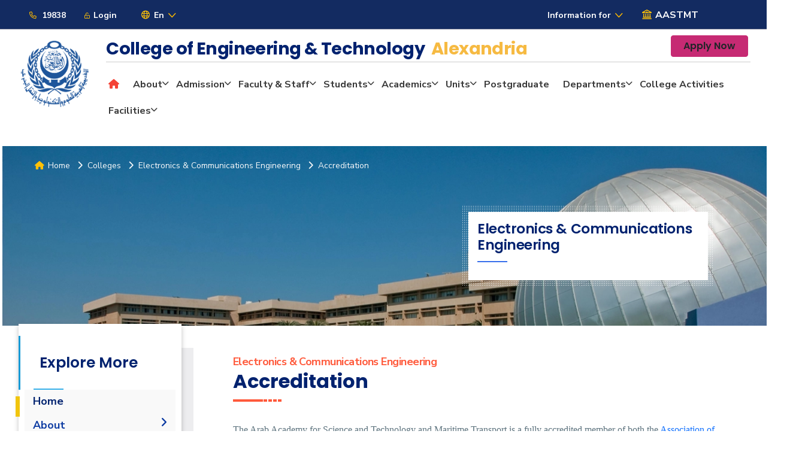

--- FILE ---
content_type: text/html; charset=UTF-8
request_url: https://aast.edu/en/colleges/coe/alex/dept/contenttemp.php?page_id=6600011
body_size: 10111
content:


    <!doctype html>
    <html class="no-js" lang="en">
    <head>
        <title>Electronics & Communications Engineering </title>
        <meta charset='utf-8'><meta http-equiv='x-ua-compatible' content='ie=edge'><meta name='viewport' content='width=device-width, initial-scale=1.0'><link rel="icon" type="image/x-icon" href="https://aast.edu/template/favicon.ico"/><title>Accreditation - Electronics & Communications Engineering</title><meta name='author' content='Website Design dept, Information and Documentation Center, Arab Academy for Science, Technology and Maritime Transport' /><meta name='copyright' content='Copyright (c) 2026Arab Academy for Science Technology and Maritime Transport' /><meta name='robots' content='index' /><meta name='allow-search' content='yes' /><meta http-equiv='imagetoolbar' content='false' /><script> window.dataLayer = window.dataLayer || [];     function gtag(){dataLayer.push(arguments);}     gtag('js', new Date());gtag('config', '');</script><script async src='https://www.googletagmanager.com/gtag/js?id='></script><link rel='canonical' href='https://aast.edu/en/colleges/coe/alex/dept/contenttemp.php?page_id=6600011'/><meta name='description' content='AASTMT is one of the specialized organizations of the League of Arab States. We are a regional educational organization located in Egypt devoted to providing an excellent education for Arab youth and researchers.'/><meta name='keywords' content='aast, arab academy, university, academy, college, Egypt colleges, students, maritime, engineering, pharmacy, medicine, media, management, business, cairo, alexandria, aswan, portsaid, undergraduate, admission, alumni, majors, student accessibility, special needs '/><link rel='alternate' hreflang='en' href='https://aast.edu/en/colleges/coe/alex/dept/contenttemp.php?page_id=6600011'>
        
<link rel="stylesheet" href="../../../../../template/en/dept/css/fonts.css">
<link rel="stylesheet" href="../../../../../template/en/dept/css/style-1.css">
<link rel="stylesheet" href="../../../../../template/en/main/css/plugins.css">
<link rel="stylesheet" href="../../../../../template/en/dept/css/allstyle.css">
<link rel="stylesheet" href="../../../../../template/en/dept/css/mklb.css">
<link rel="stylesheet" href="../../../../../template/en/dept/css/department.css">
<link rel="stylesheet" href="../../../../../template/en/departments/css/popup-search.css">

      <link rel="stylesheet" href="../../../../../template/en/dept/css/admission-dept.css">
        <link rel="stylesheet" href="../../../../../template/en/departments/css/department.css">

            </head>

<body>
<div class="body-wrapper">
    <script type="text/javascript" id="zsiqchat">var $zoho=$zoho || {};$zoho.salesiq = $zoho.salesiq || {widgetcode: "be75dc65916736ef4d8e6bed223f7171613267f7632ea1d4c4880f901dc96e8e", values:{},ready:function(){}};var d=document;s=d.createElement("script");s.type="text/javascript";s.id="zsiqscript";s.defer=true;s.src="https://salesiq.zoho.com/widget";t=d.getElementsByTagName("script")[0];t.parentNode.insertBefore(s,t);</script>
  <!-- icons font-awsome-->
    <link rel="stylesheet" href="https://site-assets.fontawesome.com/releases/v6.5.2/css/all.css">


<header class="ltn__header-area ltn__header-5 ltn__header-transparent--- gradient-color-4---">
    <div class="ltn__header-top-area ">
        <div class="auto-container">
            <div class="row row2">
                <div class="col-md-5 col-sm-12 col-xs-12">
                    <div class="ltn__top-bar-menu txt-991-center">
                        <ul>
                            <li> <a href="tel:19838"><i class="fa fa-phone" aria-hidden="true"></i>  19838</a></li>

                            <!-- <li class="nav-hot-links__item" style="transition-delay: 0s;"> <a href="#" class="nav-hot-links__action" data-attribute="latest-covid-information"><i class="fa fa-circle" aria-hidden="true"></i> COVID updates</a> </li> -->
                            <!-- login -->
                            <li>
                                <!-- ltn__language-menu -->
                                <div class="ltn__drop-menu ltn__currency-menu ltn__language-menu">
                                    <ul>
                                        <li><a href="#" class=""><span class="active-currency"><i class="fa fa-unlock-alt" aria-hidden="true"></i> Login</span></a>
                                            <ul>
											<li><a href="https://aastmtic.aast.edu/admission/application/ui/"><i class="fa fa-angle-right"></i> New Applicants </a></li>
                                                   <li><a href="https://studentportal.aast.edu/Login" target="_blank"><i class="fa fa-angle-right"></i> Students</a></li>
                                                <li><a href="https://staffportal.aast.edu/" target="_blank"><i class="fa fa-angle-right"></i> Staff</a></li>
                                            </ul>
                                        </li>
                                    </ul>
                                </div>
                            </li>
                            <!--  -->
                            <li>
                                <!-- ltn__language-menu -->
                                <div class="ltn__drop-menu ltn__currency-menu ltn__language-menu">
                                    <ul>

                                        <li><a href="#" class="dropdown-toggle"><i class="fa fa-globe"></i> <span class="active-currency">En</span></a>
                                             <ul> <li><a href='https://aast.edu/en/includes/functions/language_redirect.php?url=https%3A%2F%2Faast.edu%2Fen%2Fcolleges%2Fcoe%2Falex%2Fdept%2Fcontenttemp.php%3Fpage_id%3D6600011%26lnselect%3D2'>Ar <img src='https://aast.edu/template/ar.png' class='flag'></a></li></ul>                                        </li>
                                    </ul>
                                </div>
                            </li>
                        </ul>
                    </div>
                </div>
                <div class="  col-md-5 md-offset-1 col-sm-12 col-xs-12">
                    <div class="text-right">
                        <div class="ltn__top-bar-menu  txt-768-center  txt-991-center ">
                            <ul>
                                <!-- search -->
                                <!-- <li><a class="search-box-btn" href="#"><span class="fa fa-search"></span> search</a></li> -->
                                <!-- /.search -->

                                <!-- info for -->
                                <li>
                                    <!-- ltn__information-for -->
                                    <div class="ltn__drop-menu ltn__currency-menu ltn__language-menu">
                                    <ul>
                                            <li><a href="#" class="dropdown-toggle"><span class="active-currency">Information for </span></a>
                                               <ul>
                                                  <li><a href="https://aast.edu/en/info-for/applicants/"><i class="fa fa-angle-right"></i> New Applicants</a></li>
                                                   <li><a href="https://aast.edu/en/info-for/students/"><i class="fa fa-angle-right"></i> Students</a></li>
                                                   <li><a href="https://aast.edu/en/info-for/en/staff/"><i class="fa fa-angle-right"></i> Faculty & Staff</a></li>
                                                   <li><a href="https://aast.edu/en/alumni/"><i class="fa fa-angle-right"></i> Alumni</a></li>
												   <li><a href="https://aast.edu/en/info-for/visitors/"><i class="fa fa-angle-right"></i> Visitors</a></li>
                                                                                                 
                                                  
<!--                                                    <li><a href="https://aast.edu/en/visitors.php"><i class="fa fa-angle-right"></i> Visitors</a></li> -->
                                               </ul>
                                          <!--  </li> -->
                                       </ul>
                                    </div>
                                    <!--  -->
                                </li>

                      

                            </ul>
                        </div>
                    </div>
                </div>
                <!-- <div class="  col-md-3 col-sm-12 col-xs-12 mobile">
                    <a class="aast-mobile" href="https://www.aast.edu"><img src="https://aast.edu/template/en/topbar/img/main-menu/logo-2.png" /></a>
                </div> -->
                <!-- Burger navigation -->
                <!-- Burger navigation -->
                <!--  -->
                <!-- AAST-home-link -->
                <div class="  col-md-2 col-sm-12 ">
                    <div class="ltn__drop-menu ltn__currency-menu ltn__language-menu">
                        <ul>
                            <!-- <li><a href="#"> Ar </a></li>
                            <li> | </li> -->
                            <li><a href="https://aast.edu/"><span class="active-currency"><i class="fa fa-university" aria-hidden="true" style="font-size: 1em;"></i> AASTMT</span></a></li>
                        </ul>
                    </div>
                </div>
                <!-- /.AAST-home-link-->
            </div>
            <!-- ltn__header-top-area end -->
        </div>
        <!-- ltn__header-top-area end -->
        <!--50yrs-slider-->
    </div>
</header>

<!-- Meta Pixel Code -->
<script>
!function(f,b,e,v,n,t,s)
{if(f.fbq)return;n=f.fbq=function(){n.callMethod?
n.callMethod.apply(n,arguments):n.queue.push(arguments)};
if(!f._fbq)f._fbq=n;n.push=n;n.loaded=!0;n.version='2.0';
n.queue=[];t=b.createElement(e);t.async=!0;
t.src=v;s=b.getElementsByTagName(e)[0];
s.parentNode.insertBefore(t,s)}(window, document,'script',
'https://connect.facebook.net/en_US/fbevents.js');
fbq('init', '139431910221475');
fbq('track', 'PageView');
</script>
<noscript><img height="1" width="1" style="display:none"
src="https://www.facebook.com/tr?id=139431910221475&ev=PageView&noscript=1"
/></noscript>
<!-- End Meta Pixel Code -->




</div>


<!--Search Popup-->
<div id="search-popup" class="search-popup">
    <div class="close-search"><span class="fa fa-close"></span></div>
    <div class="popup-inner">

        <div class="search-form">
            <form method="get" action="" name="SearchForm" id="search">
                <!--	<script async src="https://cse.google.com/cse.js?cx=011303405445987982477:a7wb0o0rgey"></script>
                    <div class="gcse-search">
                    </div>-->
                <div class="form-group">
                    <fieldset>
                        <input type="search" class="form-control" name="search" id="search" value=""
                               placeholder="Enter Keyword" required>
                        <!--<input type="hidden" class="form-control" name="q" id="q" value="">-->
                        <label><input type="radio" id="News" name="status" value="news"/>
                            News</label>
                        <label><input type="radio" id="People" name="status" value="people"/> People</label>
                        <!--<input type="radio" id="Events" name="status" value="events"  /> Events-->
                        <label><input type="radio" id="Pages" name="status" value="pages"/>
                            Pages</label>
                        <label><input type="radio" id="Web" name="status" value="web"
                                      checked="checked"/> Web</label>
                        <input type="submit" value="Search" class="theme-btn">
                    </fieldset>
                </div>
            </form>
                    </div>

    </div>
</div>


<div class="ltn__header-middle-area ltn__header-sticky ltn__sticky-bg-white">
    <div class="auto-container">
        <div class="headr-new-aas">
            <div class="logo-img-aas">
                <div class="site-logo-wrap">
                    <div class="site-logo">
                        <a class='hidden-mob' href='index.php'>
                            <img src='https://aast.edu/template/en/colleges-all/img/logo-blue03.webp' alt='Logo'>
                        </a>
                        <a class='show-mob d-md-none' href='index.php'>
                            <img src='https://aast.edu/template/en/colleges-all/img/logo-blue.webp' alt='Logo'>
                        </a>
                    </div>
                    <a class="show-ipad-hidden-mob-hidden-desktop m-0 btn btn-effect-1 btn-fushia apply" href="https://aastmtic.aast.edu/onlineadmission/" target="_blank">
                        Apply Now </a>
                    <button class="hamburger-aasta">
                      <span class="wrap">
                        <span class="line"></span>
                        <span class="line"></span>
                        <span class="line"></span>
                      </span>
                    </button>
                </div>

            </div>
            <div class="all-menu-new">
                <div class="top-menu">
                    <div class="header-logo-title">

                        <span class='unit'> College of Engineering & Technology &nbsp;<span>Alexandria</span></span>                    </div>
                    <div class="menu-staff mb-2">
                        <a class="btn btn-effect-1 btn-fushia apply" href="https://aastmtic.aast.edu/onlineadmission/" target="_blank">
                            Apply Now </a>
                    </div>
                </div>
                <div class="bottom-menu">
                    <div class="header-menu-column">
                        <div class="header-menu ">
                            <!-- start -->
                <div id="wrapper-menu-aast">
                    <div class="main-container-aasta">
                        <!-- header part -->
                        <header class="navigation">
                            <div class="">
                                <nav class="menu hidden-md-down nav-aast">
                                    <ul class="nav">
                                        <li class='active'><a href='../index.php'><span class='fa fa-home'></span></a><li class='sub-menu'><a class='#' href='javascript:void(0)'>About</a><ul><li><li><A  HREF ='../contenttemp.php?page_id=300002'><i class='fas fa-arrow-right' aria-hidden='true'></i> Vision & Mission</A></li><li><li><A  HREF ='../contenttemp.php?page_id=300001'><i class='fas fa-arrow-right' aria-hidden='true'></i>College Message</A></li><li><li><A  HREF ='../contenttemp.php?page_id=300003'><i class='fas fa-arrow-right' aria-hidden='true'></i>College Values</A></li><li><li><A  HREF ='../contenttemp.php?page_id=300092'><i class='fas fa-arrow-right' aria-hidden='true'></i>Core Values</A></li><li><li><A  HREF ='../contenttemp.php?page_id=300005'><i class='fas fa-arrow-right' aria-hidden='true'></i>College History</A></li><li><li><A  HREF ='../contenttemp.php?page_id=300129'><i class='fas fa-arrow-right' aria-hidden='true'></i>College Council</A></li><li><li><A  HREF ='../contenttemp.php?page_id=300089'><i class='fas fa-arrow-right' aria-hidden='true'></i>Joint Programs</A></li><li><li><A  HREF ='../contenttemp.php?page_id=300027'><i class='fas fa-arrow-right' aria-hidden='true'></i>Accreditations</A></li><li><li><A  HREF ='../contenttemp.php?page_id=300081'><i class='fas fa-arrow-right' aria-hidden='true'></i>College Strategic Plan</A></li><li><A    HREF ='../http://www.aast.edu/en/colleges/coe/alex/contenttemp.php?page_id=300091' target= '_self'><i class='fas fa-arrow-right' aria-hidden='true'></i>College Catalogue</A></li><li><li><A  HREF ='../contenttemp.php?page_id=300007'><i class='fas fa-arrow-right' aria-hidden='true'></i>Contact Us</A></li><li><li><A  HREF ='../contenttemp.php?page_id=300039'><i class='fas fa-arrow-right' aria-hidden='true'></i>Industrial Advisory Committee </A></li></ul></li><li class='sub-menu'><a class='#' href='javascript:void(0)'>Admission </a><ul><li><li><A  HREF ='../contenttemp.php?page_id=300011'><i class='fas fa-arrow-right' aria-hidden='true'></i>Re-admission</A></li><li><li><A  HREF ='../contenttemp.php?page_id=300013'><i class='fas fa-arrow-right' aria-hidden='true'></i>Postponing the Study</A></li><li><li><A  HREF ='../contenttemp.php?page_id=300010'><i class='fas fa-arrow-right' aria-hidden='true'></i>Transfer Regulation</A></li><li><li><A  HREF ='../contenttemp.php?page_id=300008'><i class='fas fa-arrow-right' aria-hidden='true'></i>Admission Requirements</A></li><li><li><A  HREF ='../contenttemp.php?page_id=300016'><i class='fas fa-arrow-right' aria-hidden='true'></i>External Academic Grants</A></li><li><li><A  HREF ='../contenttemp.php?page_id=300014'><i class='fas fa-arrow-right' aria-hidden='true'></i>Resuming Enrollment</A></li><li><li><A  HREF ='../contenttemp.php?page_id=300009'><i class='fas fa-arrow-right' aria-hidden='true'></i>Fees and Scholarships</A></li><li><li><A  HREF ='../contenttemp.php?page_id=300012'><i class='fas fa-arrow-right' aria-hidden='true'></i>Deletion - Addition & Withdrawal</A></li></ul></li><li class='sub-menu'><a class='#' href='javascript:void(0)'>Faculty & Staff </a><ul><li><A    HREF ='../stafftemp.php?admin=1&&unit_id=3'><i class='fas fa-arrow-right' aria-hidden='true'></i>Administration</A></li><li><A    HREF ='../stafftemp.php?admin=2&&unit_id=3'><i class='fas fa-arrow-right' aria-hidden='true'></i>Faculty Members</A></li><li><A    HREF ='../stafftemp.php?admin=3&&unit_id=3'><i class='fas fa-arrow-right' aria-hidden='true'></i>Staff</A></li></ul></li><li class='sub-menu'><a class='#' href='javascript:void(0)'>Students</a><ul><li><li><A  HREF ='../contenttemp.php?page_id=300042'><i class='fas fa-arrow-right' aria-hidden='true'></i>Student Life</A></li><li><li><a class='#' href='javascript:void(0)'><i class='fas fa-arrow-right' aria-hidden='true'></i>Students Societies<i class='fa-solid fa-chevron-right'></i></a><ul><li><li><A  HREF ='../contenttemp.php?page_id=300072'><i class='fas fa-arrow-right' aria-hidden='true'></i>Students Council</A></li><li><li><A  HREF ='../contenttemp.php?page_id=300045'><i class='fas fa-arrow-right' aria-hidden='true'></i>IEEE Students Branch</A></li></ul></li><li><li><A  HREF ='../contenttemp.php?page_id=300046'><i class='fas fa-arrow-right' aria-hidden='true'></i>Students Activities</A></li><li><li><a class='#' href='javascript:void(0)'><i class='fas fa-arrow-right' aria-hidden='true'></i>Students Services <i class='fa-solid fa-chevron-right'></i></a><ul><li><A HREF ='https://alexreg.aast.edu/aastreg/' target= ''><i class='fas fa-arrow-right' aria-hidden='true'></i>Registration</A></li><li><li><A  HREF ='../contenttemp.php?page_id=300041'><i class='fas fa-arrow-right' aria-hidden='true'></i>Forms</A></li><li><A HREF ='https://aastmtic.aast.edu/studentemail/' target= ''><i class='fas fa-arrow-right' aria-hidden='true'></i>E-mail</A></li></ul></li><li><A    HREF ='../https://aast.edu/en/colleges/practical-training/local-training/all-ach.php?unit_id=539' target= '_self'><i class='fas fa-arrow-right' aria-hidden='true'></i>Practical Training</A></li></ul></li><li class='sub-menu'><a class='#' href='javascript:void(0)'>Academics </a><ul><li><li><A  HREF ='../contenttemp.php?page_id=300022'><i class='fas fa-arrow-right' aria-hidden='true'></i>Course Grade</A></li><li><li><A  HREF ='../contenttemp.php?page_id=300021'><i class='fas fa-arrow-right' aria-hidden='true'></i>General Grade</A></li><li><li><A  HREF ='../contenttemp.php?page_id=300018'><i class='fas fa-arrow-right' aria-hidden='true'></i>Code of Conduct</A></li><li><li><A  HREF ='../contenttemp.php?page_id=300025'><i class='fas fa-arrow-right' aria-hidden='true'></i>Class Attendance</A></li><li><li><A  HREF ='../contenttemp.php?page_id=300024'><i class='fas fa-arrow-right' aria-hidden='true'></i>Academic Advisor</A></li><li><li><A  HREF ='../contenttemp.php?page_id=300019'><i class='fas fa-arrow-right' aria-hidden='true'></i>Graduation Requirements</A></li><li><li><A  HREF ='../contenttemp.php?page_id=300020'><i class='fas fa-arrow-right' aria-hidden='true'></i>Assessment & Grading System</A></li></ul></li><li class='sub-menu'><a class='#' href='javascript:void(0)'>Units</a><ul><li><li><A  HREF ='../contenttemp.php?page_id=300128'><i class='fas fa-arrow-right' aria-hidden='true'></i>Quality Assurance Unit</A></li><li><A    HREF ='../dept/index.php?unit_id=997' target= '_self'><i class='fas fa-arrow-right' aria-hidden='true'></i>Energy Research Unit</A></li><li><li><A  HREF ='../contenttemp.php?page_id=300134'><i class='fas fa-arrow-right' aria-hidden='true'></i>Engineering Training Center</A></li></ul></li><li><A    HREF ='https://aast.edu/en/colleges/coe/alex/dept/index.php?unit_id=74' target= '_self'>Postgraduate</A></li><li class='sub-menu'><a class='#' href='javascript:void(0)'>Departments</a><ul><li><A    HREF ='../dept/index.php?unit_id=46' target= '_self'><i class='fas fa-arrow-right' aria-hidden='true'></i>Architectural Engineering</A></li><li><A    HREF ='../dept/index.php?unit_id=55' target= '_self'><i class='fas fa-arrow-right' aria-hidden='true'></i>Basic & Applied Sciences Institution</A></li><li><A    HREF ='../dept/index.php?unit_id=65&menutab=12' target= '_self'><i class='fas fa-arrow-right' aria-hidden='true'></i>Computer Engineering</A></li><li><A    HREF ='../dept/index.php?unit_id=62' target= '_self'><i class='fas fa-arrow-right' aria-hidden='true'></i>Construction & Building Engineering</A></li><li><A    HREF ='../dept/index.php?unit_id=45' target= '_self'><i class='fas fa-arrow-right' aria-hidden='true'></i>Electrical & Control Engineering </A></li><li><A    HREF ='../dept/index.php?unit_id=66' target= '_self'><i class='fas fa-arrow-right' aria-hidden='true'></i>Electronics & Communication Engineering</A></li><li><A    HREF ='../dept/index.php?unit_id=67' target= '_self'><i class='fas fa-arrow-right' aria-hidden='true'></i>Industrial & Management Engineering</A></li><li><A    HREF ='../dept/index.php?unit_id=48' target= '_self'><i class='fas fa-arrow-right' aria-hidden='true'></i>Marine & Offshore Engineering</A></li><li><A    HREF ='../dept/index.php?unit_id=53&menutab=12' target= '_self'><i class='fas fa-arrow-right' aria-hidden='true'></i>Mechanical Engineering</A></li><li><A    HREF ='../dept/index.php?unit_id=14' target= '_self'><i class='fas fa-arrow-right' aria-hidden='true'></i>Chemical and Petrochemical Engineering </A></li><li><A    HREF ='../dept/index.php?unit_id=12' target= ''><i class='fas fa-arrow-right' aria-hidden='true'></i>Oil and Gas Engineering</A></li></ul></li><li><A  HREF ='../contenttemp.php?page_id=300037'>College Activities</A></li><li class='sub-menu'><a class='#' href='javascript:void(0)'>Facilities </a><ul><li><li><A  HREF ='../contenttemp.php?page_id=300028'><i class='fas fa-arrow-right' aria-hidden='true'></i>Engineering Center (ECCRCS)</A></li><li><li><A  HREF ='../contenttemp.php?page_id=300061'><i class='fas fa-arrow-right' aria-hidden='true'></i>Libraries</A></li><li><A    HREF ='../http://www.aast.edu/en/centers/aast_centers/contenttemp.php?page_id=40700001' target= ''><i class='fas fa-arrow-right' aria-hidden='true'></i>Industrial Service Centre (ISC)</A><ul><li><li><A  HREF ='../contenttemp.php?page_id=300032'><i class='fas fa-arrow-right' aria-hidden='true'></i>ISC Laboratories</A></li></ul></li><li><li><A  HREF ='../contenttemp.php?page_id=300033'><i class='fas fa-arrow-right' aria-hidden='true'></i>Training and Consultation Center</A></li></ul></li>                                    </ul>
                                </nav>
                            </div>
                        </header>
                    </div>
                </div>
                        </div>
                    </div>
                </div>
            </div>
        </div>
        <div class="search-box-header">
            <input type="search" name="search-header" id="">
            <i class="fa fa-search"></i>
        </div>
    </div>
</div>




<!-- Body main wrapper start -->

    <div class="bread-crumb">
       
        <div class="row">
           
           
                <div class="bread-crumb-links">
                    <h1 class="text-light font-weight-bold"></h1>
                    <div class="d-flex">
                        <a href="../../../../index.php">
                            <i class="fa-solid fa-house text-warning"></i>
                            <span class="text-light">Home</span>
                            <i class="px-2 fa-solid fa-chevron-right text-light"></i>
                        </a>
						<a href="../../../index.php">
                            <span class="text-light">Colleges</span>
                            <i class="px-2 fa-solid fa-chevron-right text-light"></i>
                        </a>
                       <a href="index.php">
                            <span class="text-light">Electronics & Communications Engineering</select></span>
                            <i class="px-2 fa-solid fa-chevron-right text-light"></i>
                        </a>
                        <a href="">
                            <span class="text-light">Accreditation</span>
                        </a>
                    </div>
					
					 <div class="department">
    <div class="bg-depar"></div>
    <div class="box">
      <div class="content">
        <h3><span class="unit">Electronics & Communications Engineering</span></select></h3>
      </div>
    </div>
  </div> 
                </div>
            </div>
        </div>
		 
    
	 
    <section class="what-you-study-depart">
        <div class="container-fluid px-5">
            <div class="row">
                <div class="col-sm-12 col-lg-3">
                    <div class="sidebar-depart">
                        <div class="content">
                            <aside class="aside-aast-menu" role="banner">
                                <h3 class="title-aside-aast-menu">
                                   Explore More
                                </h3>
                                <nav class="aside-aast-menu-nav" role="navigation">
                                    <ul class="nav__list">
                                        <li class='active'><a href='index.php?unit_id=66'>Home</a><li class=''><input id='group-5' type='checkbox' hidden />
              <label for='group-5'><span class='fa fa-angle-right'></span>About</label><ul class='group-list'><li><A  class='#' HREF ='contenttemp.php?unit_id=66&page_id=6600019'>Joint Programs </A></li><li><A  class='#' HREF ='contenttemp.php?unit_id=66&page_id=6600002'>Why Electronics & Communications Engineering in AASTMT</A></li><li><A  class='#' HREF ='contenttemp.php?unit_id=66&page_id=6600044'>Competencies</A></li><li><A  class='#' HREF ='contenttemp.php?unit_id=66&page_id=6600031'>Program Educational Objectives</A></li><li><A  class='#' HREF ='contenttemp.php?unit_id=66&page_id=6600010'>Markets & Job Opportunities </A></li><li><A  class='#' HREF ='contenttemp.php?unit_id=66&page_id=6600011'>Accreditation & Certificates</A></li><li><A  class='#' HREF ='contenttemp.php?unit_id=66&page_id=6600008'>Mission & Vision</A></li><li><A  class='#' HREF ='contenttemp.php?unit_id=66&page_id=6600009'>Student Outcomes</A></li><li><A  class='#' HREF ='contenttemp.php?unit_id=66&page_id=6600007'>Map & Location </A></li><li><A  class='#' HREF ='contenttemp.php?unit_id=66&page_id=6600043'>Statistics</A></li><li><A  class='#' HREF ='contenttemp.php?unit_id=66&page_id=6600017'>Contacts </A></li></ul></li><li class=''><input id='group-3036' type='checkbox' hidden />
              <label for='group-3036'><span class='fa fa-angle-right'></span>Academics</label><ul class='group-list'><li class=''><input id='group-12808' type='checkbox' hidden />
              <label for='group-12808'><span class='fa fa-angle-right'></span>Undergraduate Degree</label><ul class='sub-group-list'><li><A  HREF ='contenttemp.php?page_id=6600012'><i class='fas fa-arrow-right' aria-hidden='true'></i>Graduation Requirements</A></li><A    HREF ='programtemp.php?program_id=5&unit_id=66' target= '_self'><i class='fas fa-arrow-right' aria-hidden='true'></i>Bachelor of Engineering</A></li></ul></li><li class=''><input id='group-1551' type='checkbox' hidden />
              <label for='group-1551'><span class='fa fa-angle-right'></span>Postgraduate Degrees</label><ul class='sub-group-list'><li><A  HREF ='contenttemp.php?page_id=6600021'><i class='fas fa-arrow-right' aria-hidden='true'></i>Degree Requirements</A></li><li><A  HREF ='contenttemp.php?page_id=6600045'><i class='fas fa-arrow-right' aria-hidden='true'></i>M.Sc. Intended Learning Outcomes (ILOs)</A></li><A    HREF ='programtemp.php?program_id=237&unit_id=66' target= '_self'><i class='fas fa-arrow-right' aria-hidden='true'></i>Master of Engineering (M.Eng.)</A></li><A    HREF ='programtemp.php?program_id=171&unit_id=66' target= '_self'><i class='fas fa-arrow-right' aria-hidden='true'></i>Master of Science (M.Sc.)</A></li></ul></li></ul></li><li><A  class='#' HREF ='contenttemp.php?unit_id=66&page_id=6600001'>Facilities</A><ul class='group-list'><li><A  class='#' HREF ='contenttemp.php?unit_id=66&page_id=6600006'>Labs</A></li><li><A     class='#'   HREF ='www.aast.edu/en/sites/library/' target= '_blank'>Library</A></li></ul></li><li class=''><input id='group-2960' type='checkbox' hidden />
              <label for='group-2960'><span class='fa fa-angle-right'></span>Faculty and Staff</label><ul class='group-list'><A    HREF ='stafftemp.php?admin=1&&unit_id=66'>Administration</A></li><A    HREF ='stafftemp.php?admin=2&&unit_id=66'>Faculty Members </A></li><A    HREF ='stafftemp.php?admin=3&&unit_id=66'>Staff</A></li></ul></li><li><A  class='#' HREF ='contenttemp.php?unit_id=66&page_id=6600001'>Projects and Research</A><ul class='group-list'><li class=''><input id='group-2931' type='checkbox' hidden />
              <label for='group-2931'><span class='fa fa-angle-right'></span>Resources </label><ul class='sub-group-list'><li><A  HREF ='contenttemp.php?page_id=6600022'><i class='fas fa-arrow-right' aria-hidden='true'></i>Funding Resources & Opportunities</A></li></ul></li><li><A  class='#' HREF ='contenttemp.php?unit_id=66&page_id=6600014'>Graduation Projects </A></li><li><A  class='#' HREF ='contenttemp.php?unit_id=66&page_id=6600005'>Postgraduate Research </A></li></ul></li><li class=''><input id='group-2958' type='checkbox' hidden />
              <label for='group-2958'><span class='fa fa-angle-right'></span>News</label><ul class='group-list'><li><A     class='#'   HREF ='calendar.php?unit_id=66&menutab=55' target= 'self'>Calendar</A></li><li><A     class='#'   HREF ='news.php?unit_id=66' target= 'self'>News</A></li></ul></li><li class=''><input id='group-2963' type='checkbox' hidden />
              <label for='group-2963'><span class='fa fa-angle-right'></span>Services</label><ul class='group-list'><li class=''><input id='group-2963' type='checkbox' hidden />
              <label for='group-2963'><span class='fa fa-angle-right'></span>Students </label><ul class='sub-group-list'><li><A  HREF ='contenttemp.php?page_id=6600003'><i class='fas fa-arrow-right' aria-hidden='true'></i>Forms</A></li><li><A  HREF ='contenttemp.php?page_id=6600016'><i class='fas fa-arrow-right' aria-hidden='true'></i>Grading Systems</A></li><A    HREF ='http://www.aast.edu/en/idc_apps/reg_paths.php' target= ''><i class='fas fa-arrow-right' aria-hidden='true'></i>Registration</A></li><A    HREF ='http://webmail.aast.edu/cgi-bin/getpin' target= ''><i class='fas fa-arrow-right' aria-hidden='true'></i>Email</A></li></ul></li><li class=''><input id='group-2999' type='checkbox' hidden />
              <label for='group-2999'><span class='fa fa-angle-right'></span>Faculty </label><ul class='sub-group-list'><A    HREF ='https://staffportal.aast.edu/' target= ''><i class='fas fa-arrow-right' aria-hidden='true'></i>Payslip</A></li><A    HREF ='https://newmail.aast.edu/CookieAuth.dll?GetLogon?curl=Z2F&reason=0&formdir=4' target= ''><i class='fas fa-arrow-right' aria-hidden='true'></i>Email</A></li></ul></li><li><A  class='#' HREF ='contenttemp.php?unit_id=66&page_id=6600055'>Community Service Courses</A></li></ul></li><li class=''><input id='group-30500' type='checkbox' hidden />
              <label for='group-30500'><span class='fa fa-angle-right'></span>Students Activities</label><ul class='group-list'><li><A  class='#' HREF ='contenttemp.php?unit_id=66&page_id=6600032'>Competitions</A></li><li><A  class='#' HREF ='contenttemp.php?unit_id=66&page_id=6600033'>Athletics</A></li><li><A  class='#' HREF ='contenttemp.php?unit_id=66&page_id=6600035'>Trips</A></li><li><A  class='#' HREF ='contenttemp.php?unit_id=66&page_id=6600024'>Exhibitions</A></li></ul></li></ul>
                                    </ul>
                                </nav>
                            </aside>
                        </div>
                    </div>
                </div>
                <div class="col-sm-12 col-lg-9 ps-5">
                    <div class="row  follow-steps">
                        <div class="col-12 item">
                            <span class="title"> Electronics & Communications Engineering</select></span>
                        </div>
                        <div class="col-lg-12">
                            <h2>
                                Accreditation                            </h2>

                            <p>
                                <p><P class=MsoNormal style="MARGIN: 0in 0in 10pt"><FONT face=Calibri><FONT size=3>The Arab Academy for Science and Technology and Maritime Transport is a fully accredited member of both the <A href="http://www.aaru.edu.jo/Home.aspx">Association of Arab Universities</A> and the <A href="http://www.iau-aiu.net/">International Association Universities</A>.<BR>The Arab Academy for Science and Technology and Maritime Transport has been awarded the <A href="http://www.iso.org/iso/home.htm">ISO 9001:2008 certificate</A> for its educational processes in September 1999, after following formal quality assurance procedures to maintain the educational quality level received by students.</FONT></FONT></p><P class=MsoNormal style="MARGIN: 0in 0in 10pt"><B><FONT size=3><FONT face=Calibri>Undergraduate & Postgraduate Programs are accredited by :</FONT></FONT></B></p><UL><LI><DIV class=MsoNormal style="MARGIN: 0in 0in 10pt"><FONT size=3 face=Calibri><A href="http://www.scu.eun.eg/wps/portal">Supreme Council of Universities (SCU), Egypt.</A></FONT></DIV></LI></UL><P class=MsoNormal style="MARGIN: 0in 0in 10pt"><IMG border=0 hspace=25 vspace=1 src="https://www.aast.edu/AboutAaSt01/contentplus/retreiveOnePIC.php?disp_unit=45&img=scu.jpg" width=150 height=150></p><UL><LI><DIV class=MsoNormal style="MARGIN: 0in 0in 10pt"><FONT size=3 face=Calibri><A href="http://en.naqaae.eg/">The National Authority for Quality Assurance & Accreditation of Education (NAQAAE), Egypt. </A></FONT></DIV></LI></UL><P class=MsoNormal style="MARGIN: 0in 0in 10pt"><IMG border=0 hspace=25 vspace=1 src="https://www.aast.edu/AboutAaSt01/contentplus/retreiveOnePIC.php?disp_unit=45&img=naqaae.jpg" width=150 height=150></p><P class=MsoNormal style="MARGIN: 0in 0in 10pt"><B><FONT size=3><FONT face=Calibri>Undergraduate Program is also accredited by :</FONT></FONT></B></p><UL><LI><DIV class=MsoNormal style="MARGIN: 0in 0in 10pt">The Undergraduate Electronics and Communications Engineering program is accredited by the Engineering Accreditation Commission of ABET, <A href="http://www.abet.org">http://www.abet.org</A></DIV></LI></UL><P class=MsoNormal style="MARGIN: 0in 0in 10pt"><IMG border=0 hspace=25 vspace=1 src="https://www.aast.edu/AboutAaSt01/contentplus/retreiveOnePIC.php?img=ABET.jpg&disp_unit=66" width=150 height=150></p><UL><LI><DIV class=MsoNormal style="MARGIN: 0in 0in 10pt"></p>                            </p>
                        </div>
                    </div>

                </div>
            </div>
    </section>


    <!-- FOOTER AREA START -->

  




<!-- FOOTER AREA END -->

<script src="https://aast.edu/template/sharer.js"></script>
<style>
    .footer-logos {
        list-style-type: none;
        display: block ruby;
    }
</style>
<footer id="footer" class="footer">
    <div class="container-xl">
        <div class="row justify-content-between" data-ix="fade-in-on-scroll">

            <div class="col-md-4 col-sm-12 col-xs-12 footer-widget footer-about wow fadeInUp2  animated"
                 data-wow-delay=".1s"
                 style="visibility: visible; animation-delay: 0.1s; animation-name: fadeInUp2;">
                <h3 class="widget-title mt-10">Explore The Academy </h3>
                <ul class="list-arrow">
 <li><a href="https://aast.edu/en/about/" class="link_data">About AASTMT</a></li>
                    <li><a href="https://aast.edu/en/maritime/" class="link_data">Maritime </a></li>
                    <li><a href="https://aast.edu/en/admission" class="link_data">Admission</a></li>
                    <!-- <li><a href="#" class="link_data">Training </a></li> -->
                    <li><a href="https://aast.edu/en/campuses/" class="link_data">Campuses</a></li>
                    <!-- <li><a href="https://aast.edu/en/consultancy.php" class="link_data">Consultancy</a></li> -->
                      <li><a href="https://aast.edu/en/aastlife/index.php#students" class="link_data">Student Affairs</a></li>
                    <li><a href="https://aast.edu/en/services/" class="link_data">Services</a></li>
                </ul>


                <!--        <img src="../template/en/main/img/arab_league.png" alt="">
<img src="../template/en/main/img/ain-logo.png" alt=""> -->

            </div>
            <!-- About us end -->


            <div class="col-md-4 col-sm-12 col-xs-12 footer-widget wow fadeInUp2  animated" data-wow-delay=".3s"
                 style="visibility: visible; animation-delay: 0.3s; animation-name: fadeInUp2;">
                <h3 class="widget-title mt-10"> Academics </h3>
                <!--/ Popular Links-->
                <ul class="list-arrow">
				    <li><a href="https://aast.edu/en/vice/edu-affairs/" class="link_data">Education </a></li>
                    <li><a href="https://aast.edu/en/colleges/" class="link_data">Colleges </a></li>
					   <li><a href="https://aast.edu/en/centers/aaisc/" class="link_data"> Arab Academy International Study Center </a></li> 
                    <!-- <li><a href="#" class="link_data"> Accreditation </a></li> -->
                    <li><a href="https://aast.edu/en/deaneries/" class="link_data">Deaneries</a></li>
                    <li><a href="https://aast.edu/en/institutes/" class="link_data">Institutes</a></li>
                    <li><a href="https://aast.edu/en/centers/" class="link_data">Centers</a></li>
                    <li><a href="https://aast.edu/en/complexes/" class="link_data">Complexes</a></li>
                
                    <li><a class="link_data" href="https://aastmtic2.aast.edu/certifications/certification.aspx"
                           target="_blank"> Certificates Verification </a></li>
                </ul>
                <ul class="footer-logos">
                    <li><img src="https://aast.edu/template/ar/footer/img/arab_league.png"/></li>
                    <li><img src="https://aast.edu/template/ar/footer/img/ain-logo.png"/></li>
                    <li><img src="https://aast.edu/template/ar/footer/img/QS-STARS.png"/></li>


                </ul>

            </div>

            <div class="col-md-4 col-sm-12 col-xs-12 footer-widget wow fadeInUp2  animated" data-wow-delay=".5s"
                 style="visibility: visible; animation-delay: 0.5s; animation-name: fadeInUp2;">
                <h3 class="widget-title"> Get In Touch</h3>
                <ul class="list-arrow">
                    <li><a class="link_data" href="https://aast.edu/en/contacts/contact-us.php"> Contact Us </a>
                    </li>
                    <li><a class="link_data" href="https://aast.edu/en/contacts/maps.php"> Maps and Locations
                        </a></li>
                    <li><a href="http://360.aast.edu/lang_menu/menu.html" class="link_data"> Virtual Tour</a></li>
                    <li><a class="link_data" href="https://hr.aast.edu/jobs/"> Jobs and Vacancies</a></li>
                    <!-- <li><a href="#" class="link_data"> FAQ</a></li> -->
                </ul>
                <div class="footer-social">
                    <h3 class="widget-title">Stay Connected</h3>
                    <ul class="footer-social">
                        <li><a href='https://www.facebook.com/pages/AAST/1463704063876547' target='_blank'><i class='fab fa-lg fa-facebook'></i></a></li><li><a href='https://www.instagram.com/aast_arab.academy/' target='_blank'><i class='fab fa-lg fa-instagram'></i></a></li><li><a href='https://www.linkedin.com/school/arab-academy-for-science-and-technology-and-maritime-transport/' target='_blank'><i class='fab fa-lg fa-linkedin'></i></a></li><li><a href='https://twitter.com/AASTMTeg' target='_blank'><i class='fab fa-lg fa-x-twitter'></i></a></li><li><a href='https://www.youtube.com/user/aastvideo/videos' target='_blank'><i class='fab fa-lg fa-youtube'></i></a></li>                    </ul>

                </div>
                <!-- Footer social end -->
            </div>


        </div>
      
           


        <!--/ Content row end -->
        <!--Search Popup-->
        <div id="search-popup" class="search-popup">
            <div class="close-search"><span class="fa fa-close"></span></div>
            <div class="popup-inner">

                <div class="search-form">
                    <form method="get" action="" name="SearchForm" id="search">
                        
                        <div class="form-group">
                            <fieldset>
                                <input type="search" class="form-control" name="search" id="search" value=""
                                       placeholder="Enter Keyword" required>
                                <!--<input type="hidden" class="form-control" name="q" id="q" value="">-->
                                <label><input type="radio" id="News" name="status" value="news"/>
                                    News</label>
                                <label><input type="radio" id="People" name="status" value="people"/> People</label>
                                <!--<input type="radio" id="Events" name="status" value="events"  /> Events-->
                                <label><input type="radio" id="Pages" name="status" value="pages"/>
                                    Pages</label>
                                <label><input type="radio" id="Web" name="status" value="web" checked="checked"/>
                                    Web</label>
                                <input type="submit" value="Search" class="theme-btn">
                            </fieldset>
                        </div>
                    </form>
                                    </div>

            </div>
        </div>
        <div class="row copyright">
            <div class="col-md-5 col-xs-12 col-sm-5">
                <div class="copyright-info"><span> © 2026 | All Right Reserved - AASTMT </span>
                </div>
            </div>
            <div class="col-md-7 col-xs-12 col-sm-12 col-md-push-1">
                <div class="footer-menu">
                    <ul class="nav unstyled">
                        <li><a href='https://aast.edu/ar/policies/'>Policies &amp; Terms of Use </a></li><li><a href='https://aast.edu/ar/policies/'>Copyright </a></li><li><a href='https://aast.edu/en/sitemap/sitemap.php?unit_id=1&lang_id=1'>Sitemap </a></li><li><a href='https://aast.edu/ar/policies/'> Policies for Social Media Accounts </a></li>                    </ul>
                </div>
            </div>
        </div>


    </div>
    <!--/ Container end -->


</footer><a id="scrollUp" class="scrollUp" href="#top" style="position: fixed; z-index: 2147483647;"><i class="fa fa-angle-up"></i></a>
<script type="text/javascript" src="../../../../template/en/institutes/js/jquery.min.js"></script>
<script src="https://cdn.jsdelivr.net/npm/sharer.js@latest/sharer.min.js"></script>
<!-- <script src="../../../../template/en/colleges-all/js/mklb.js"></script> -->
<!--<script src="../../template/en/colleges-all/allScript.js"></script>-->
<script src="../../../../template/en/colleges-all/js/allScript.js"></script>

<script type="text/javascript" src="../../../../template/en/institutes/js/plugins.js"></script>

<script src="../../addition-scripts.js"></script>

<script>(function(d){var s = d.createElement("script");s.setAttribute("data-account", "eBb4mXRoXZ");s.setAttribute("src", "https://cdn.userway.org/widget.js");(d.body || d.head).appendChild(s);})(document)</script><noscript>Please ensure Javascript is enabled for purposes of <a href="https://userway.org">website accessibility</a></noscript>

<script type="text/javascript">
    // $(document).ready(function($) {
    //     var editable_elements = document.querySelectorAll("[contenteditable=true]");
    //     for(var i=0; i<editable_elements.length; i++)
    //         editable_elements[i].setAttribute("contenteditable", false);
    // });
</script>
<script>
    // Function to disable contenteditable on all elements
    function disableContentEditable() {
        var elements = document.querySelectorAll("[contenteditable=true]");
        for (var i = 0; i < elements.length; i++) {
            elements[i].removeAttribute("contenteditable");
        }
    }

    // Call the function when the page finishes loading
    window.addEventListener("load", disableContentEditable);
</script>

<script src="../../../../template/en/main/js/rocket-loader.min.js"></script>
<script src="../../../../template/en/topbar/js/jquery2-2.min.js"></script>
<!--<script src="../../../../template/en/topbar/js/jquery.backstretch.js"></script>-->
<script src="../../../../template/en/topbar/js/scripts.js"></script>
<script>

    function funReturn() {
        $("#level3").css("display", "none");
        $("#NavMobile").css("display", "block");
        $("ul.quickLinks2").removeClass("absolute");
        $("ul.quickLinks2").addClass("inherit");
    }

</script>
<!------Wow---->
<script src="../../../../template/en/topbar/js/wow.js"></script>

<script>
    wow = new WOW({
        animateClass: 'animated',
        offset: 100
    });
    wow.init();

</script>
<!------scroll to Top---->
<script>
    $(window).scroll(function() {
        if ($(this).scrollTop()) {
            $('#backtoTop').fadeIn();
            $('#backtoTop').css("position", "fixed");
        } else {
            $('#backtoTop').fadeOut();
        }
    });
    $("a[href^='#']").click(function(e) {
        e.preventDefault();
        var elem = $($(this).attr('href'));
        if (elem.length) {
            $(window).animate('backtoTop', elem.offset().top)
        }
    })

</script>
<!-- Video script -->

<script src="../../../../template/en/colleges-all/js/video_open.js"></script>


</div>

<!--<script src="../../../../../template/en/main/js/main.js"></script>
<script src="../../../../../template/en/main/js/jquery-3.4.1.min.js"></script>

<script src="../../../../../template/en/main/scripts.js"></script>-->
<script src="../../../../../template/en/main/js/plugins.js"></script>

<a id="scrollUp" class="scrollUp" href="#top" style="position: fixed; z-index: 2147483647;"><i class="fa fa-angle-up"></i></a>
<script src="../../../../../template/en/dept/js/allscripts.min.js"></script>




<script>
    //Search Popup / Hide Show
    if ($('#search-popup').length) {

        //Show Popup
        $('.search-box-btn').on('click', function (e) {
            e.preventDefault();
            $('#search-popup').addClass('popup-visible');
        });

        //Hide Popup
        $('.close-search').on('click', function () {
            $('#search-popup').removeClass('popup-visible');
        });
    }
</script>
<script>
    function (e) {
        e.preventDefault();
        $('#search-popup').addClass('popup-visible');
    }
</script>

<script>

    var radios = document.querySelector('input[name="status"]:checked').value;
    console.log(radios);

    if (radios == "web") {
        $("#search").attr("action", "../../../search/searchgoogle.php?q=&search=")
    }
    $(document).ready(function () {
        $("input[name='status']").change(function () {
            if ($("#News").prop("checked") == true) {
                $("#search").attr("action", "../../../search/searchnews.php?search=&status=news")
            } else if ($("#People").prop("checked") == true) {
                $("#search").attr("action", "../../../search/searchstaff.php?search=&status=people")
            } else if ($("#Events").prop("checked") == true) {
                $("#search").attr("action", "../../../search/searchevents_new.php?search=&status=events")
            } else if ($("#Web").prop("checked") == true) {
                $("#search").attr("action", "../../../search/searchgoogle.php?q=&search=&status=web")
            } else if ($("#Pages").prop("checked") == true) {
                $("#search").attr("action", "../../../search/searchall.php?search=&status=pages")
            } else {
                $("#search").attr("action", "../../../search/searchgoogle.php?q=&search=")

            }

        });


    });
</script>


<!--<script src="../../../../../template/en/departments/js/lightbox/lightbox.min.js"></script>-->
<script src="../../../../../template/en/departments/js/popup-search.js"></script>


<script>(function(d){var s = d.createElement("script");s.setAttribute("data-account", "eBb4mXRoXZ");s.setAttribute("src", "https://cdn.userway.org/widget.js");(d.body || d.head).appendChild(s);})(document)</script><noscript>Please ensure Javascript is enabled for purposes of <a href="https://userway.org">website accessibility</a></noscript>


<!-- Video script -->

<script src="https://aast.edu/template/en/dept-new/js/video_open.js"></script>
<script src="../../../template/en/dept-new/js/mklb.js"></script></body>
</html>


--- FILE ---
content_type: text/css
request_url: https://aast.edu/template/en/dept/css/style-1.css
body_size: 105243
content:


/* Start Style.css File */
/* Plugin FIles */
:root {--bs-blue:#0d6efd;--bs-indigo:#6610f2;--bs-purple:#6f42c1;--bs-pink:#d63384;--bs-red:#dc3545;--bs-orange:#fd7e14;--bs-yellow:#ffc107;--bs-green:#198754;--bs-teal:#20c997;--bs-cyan:#0dcaf0;--bs-white:#fff;--bs-gray:#6c757d;--bs-gray-dark:#343a40;--bs-primary:#0d6efd;--bs-secondary:#6c757d;--bs-success:#198754;--bs-info:#0dcaf0;--bs-warning:#ffc107;--bs-danger:#dc3545;--bs-light:#f8f9fa;--bs-dark:#212529;--bs-font-sans-serif:system-ui, -apple-system, "Segoe UI", Roboto, "Helvetica Neue", Arial, "Noto Sans", "Liberation Sans", sans-serif, "Apple Color Emoji", "Segoe UI Emoji", "Segoe UI Symbol", "Noto Color Emoji";--bs-font-monospace:SFMono-Regular, Menlo, Monaco, Consolas, "Liberation Mono", "Courier New", monospace;--bs-gradient:linear-gradient(180deg, rgba(255, 255, 255, 0.15), rgba(255, 255, 255, 0)) }*, ::after, ::before {box-sizing: border-box }@media (prefers-reduced-motion:no-preference) {:root {scroll-behavior: smooth }}body {margin: 0;font-family: var(--bs-font-sans-serif);font-size: 1em;font-weight: 400;line-height: 1.5;color: #212529;background-color: #fff;-webkit-text-size-adjust: 100%;-webkit-tap-highlight-color: transparent }hr {margin: 1rem 0;color: inherit;background-color: currentColor;border: 0;opacity: .25 }hr:not([size]) {height: 1px }.h1, .h2, .h3, .h4, .h5, .h6, h1, h2, h3, h4, h5, h6 {margin-top: 0;margin-bottom: .5rem;font-weight: 500;line-height: 1.2 }.h1, h1 {font-size: calc(1.375rem + 1.5vw) }@media (min-width:1200px) {.h1, h1 {font-size: 2.5rem }}.h2, h2 {font-size: calc(1.325rem + .9vw) }@media (min-width:1200px) {.h2, h2 {font-size: 1.75rem;}}.h3, h3 {font-size: calc(1.3rem + .6vw) }@media (min-width:1200px) {.h3, h3 {font-size: 1.75rem }}.h4, h4 {font-size: calc(1.275rem + .3vw) }@media (min-width:1200px) {.h4, h4 {font-size: 1.5rem }}.h5, h5 {font-size: 1.25rem }.h6, h6 {font-size: 1rem }p {margin-top: 0;margin-bottom: 1rem }abbr[data-bs-original-title], abbr[title] {-webkit-text-decoration: underline dotted;text-decoration: underline dotted;cursor: help;-webkit-text-decoration-skip-ink: none;text-decoration-skip-ink: none }address {margin-bottom: 1rem;font-style: normal;line-height: inherit }ol, ul {padding-left: 2rem }dl, ol, ul {margin-top: 0;margin-bottom: 1rem }ol ol, ol ul, ul ol, ul ul {margin-bottom: 0 }dt {font-weight: 700 }dd {margin-bottom: .5rem;margin-left: 0 }blockquote {margin: 0 0 1rem }b, strong {font-weight: bolder }.small, small {font-size: .875em }.mark, mark {padding: .2em;background-color: #fcf8e3 }sub, sup {position: relative;font-size: .75em;line-height: 0;vertical-align: baseline }sub {bottom: -.25em }sup {top: -.5em }a {color: #0d6efd;text-decoration: underline }a:hover {color: #0a58ca }a:not([href]):not([class]), a:not([href]):not([class]):hover {color: inherit;text-decoration: none }code, kbd, pre, samp {font-family: var(--bs-font-monospace);font-size: 1em;direction: ltr;unicode-bidi: bidi-override }pre {display: block;margin-top: 0;margin-bottom: 1rem;overflow: auto;font-size: .875em }pre code {font-size: inherit;color: inherit;word-break: normal }code {font-size: .875em;color: #d63384;word-wrap: break-word }a>code {color: inherit }kbd {padding: .2rem .4rem;font-size: .875em;color: #fff;background-color: #212529;border-radius: .2rem }kbd kbd {padding: 0;font-size: 1em;font-weight: 700 }figure {margin: 0 0 1rem }img, svg {vertical-align: middle }table {caption-side: bottom;border-collapse: collapse }caption {padding-top: .5rem;padding-bottom: .5rem;color: #6c757d;text-align: left }th {text-align: inherit;text-align: -webkit-match-parent }tbody, td, tfoot, th, thead, tr {border-color: inherit;border-style: solid;border-width: 0 }label {display: inline-block }button {border-radius: 0 }button:focus:not(:focus-visible) {outline: 0 }button, input, optgroup, select, textarea {margin: 0;font-family: inherit;font-size: inherit;line-height: inherit }button, select {text-transform: none }[role=button] {cursor: pointer }select {word-wrap: normal;font-size: 13pt;padding: 0.5em;}select:disabled {opacity: 1 }[list]::-webkit-calendar-picker-indicator {display:none }[type=button], [type=reset], [type=submit], button {-webkit-appearance: button }[type=button]:not(:disabled), [type=reset]:not(:disabled), [type=submit]:not(:disabled), button:not(:disabled) {cursor: pointer }::-moz-focus-inner {padding:0;border-style:none }textarea {resize: vertical }fieldset {min-width: 0;padding: 0;margin: 0;border: 0 }legend {float: left;width: 100%;padding: 0;margin-bottom: .5rem;font-size: calc(1.275rem + .3vw);line-height: inherit }@media (min-width:1200px) {legend {font-size: 1.5rem }}legend+* {clear: left }::-webkit-datetime-edit-day-field, ::-webkit-datetime-edit-fields-wrapper, ::-webkit-datetime-edit-hour-field, ::-webkit-datetime-edit-minute, ::-webkit-datetime-edit-month-field, ::-webkit-datetime-edit-text, ::-webkit-datetime-edit-year-field {padding:0 }::-webkit-inner-spin-button {height:auto }[type=search] {outline-offset: -2px;-webkit-appearance: textfield }::-webkit-search-decoration {-webkit-appearance:none }::-webkit-color-swatch-wrapper {padding:0 }::file-selector-button {font:inherit }::-webkit-file-upload-button {font:inherit;-webkit-appearance:button }output {display: inline-block }iframe {border: 0 }summary {display: list-item;cursor: pointer }progress {vertical-align: baseline }[hidden] {display: none!important }.lead {font-size: 1.25rem;font-weight: 300 }.display-1 {font-size: calc(1.625rem + 4.5vw);font-weight: 300;line-height: 1.2 }@media (min-width:1200px) {.display-1 {font-size: 5rem }}.display-2 {font-size: calc(1.575rem + 3.9vw);font-weight: 300;line-height: 1.2 }@media (min-width:1200px) {.display-2 {font-size: 4.5rem }}.display-3 {font-size: calc(1.525rem + 3.3vw);font-weight: 300;line-height: 1.2 }@media (min-width:1200px) {.display-3 {font-size: 4rem }}.display-4 {font-size: calc(1.475rem + 2.7vw);font-weight: 300;line-height: 1.2 }@media (min-width:1200px) {.display-4 {font-size: 3.5rem }}.display-5 {font-size: calc(1.425rem + 2.1vw);font-weight: 300;line-height: 1.2 }@media (min-width:1200px) {.display-5 {font-size: 3rem }}.display-6 {font-size: calc(1.375rem + 1.5vw);font-weight: 300;line-height: 1.2 }@media (min-width:1200px) {.display-6 {font-size: 2.5rem }}.list-unstyled {padding-left: 0;list-style: none }.list-inline {padding-left: 0;list-style: none }.list-inline-item {display: inline-block }.list-inline-item:not(:last-child) {margin-right: .5rem }.initialism {font-size: .875em;text-transform: uppercase }.blockquote {margin-bottom: 1rem;font-size: 1.25rem }.blockquote>:last-child {margin-bottom: 0 }.blockquote-footer {margin-top: -1rem;margin-bottom: 1rem;font-size: .875em;color: #6c757d }.img-fluid {max-width: 100%;height: auto }.img-thumbnail {padding: .25rem;background-color: #fff;border: 1px solid #dee2e6;border-radius: .25rem;max-width: 100%;height: auto }.figure {display: inline-block }.figure-img {margin-bottom: .5rem;line-height: 1 }.figure-caption {font-size: .875em;color: #6c757d }.container, .container-fluid, .container-lg, .container-md, .container-sm, .container-xl, .container-xxl {width: 100%;padding-right: var(--bs-gutter-x, .75rem);padding-left: var(--bs-gutter-x, .75rem);margin-right: auto;margin-left: auto }@media (min-width:576px) {.container, .container-sm {max-width: 540px }}@media (min-width:768px) {.container, .container-md, .container-sm {max-width: 720px }}@media (min-width:992px) {.container, .container-lg, .container-md, .container-sm {max-width: 960px }}@media (min-width:1200px) {.container, .container-lg, .container-md, .container-sm, .container-xl {max-width: 85%;}}@media (min-width:1400px) {.container, .container-lg, .container-md, .container-sm, .container-xl, .container-xxl {max-width: 90%;}}.row {--bs-gutter-x:1.5rem;--bs-gutter-y:0;display: flex;flex-wrap: wrap;margin-top:calc(var(--bs-gutter-y) * -1);margin-right:calc(var(--bs-gutter-x) * -.5);margin-left:calc(var(--bs-gutter-x) * -.5) }.row>* {flex-shrink: 0;width: 100%;max-width: 100%;margin-top: var(--bs-gutter-y) }.col {flex: 1 0 0% }.row-cols-auto>* {flex: 0 0 auto;width: auto }.row-cols-1>* {flex: 0 0 auto;width: 100% }.row-cols-2>* {flex: 0 0 auto;width: 50% }.row-cols-3>* {flex: 0 0 auto;width: 33.3333333333% }.row-cols-4>* {flex: 0 0 auto;width: 25% }.row-cols-5>* {flex: 0 0 auto;width: 20% }.row-cols-6>* {flex: 0 0 auto;width: 16.6666666667% }@media (min-width:576px) {.col-sm {flex: 1 0 0% }.row-cols-sm-auto>* {flex: 0 0 auto;width: auto }.row-cols-sm-1>* {flex: 0 0 auto;width: 100% }.row-cols-sm-2>* {flex: 0 0 auto;width: 50% }.row-cols-sm-3>* {flex: 0 0 auto;width: 33.3333333333% }.row-cols-sm-4>* {flex: 0 0 auto;width: 25% }.row-cols-sm-5>* {flex: 0 0 auto;width: 20% }.row-cols-sm-6>* {flex: 0 0 auto;width: 16.6666666667% }}@media (min-width:768px) {.col-md {flex: 1 0 0% }.row-cols-md-auto>* {flex: 0 0 auto;width: auto }.row-cols-md-1>* {flex: 0 0 auto;width: 100% }.row-cols-md-2>* {flex: 0 0 auto;width: 50% }.row-cols-md-3>* {flex: 0 0 auto;width: 33.3333333333% }.row-cols-md-4>* {flex: 0 0 auto;width: 25% }.row-cols-md-5>* {flex: 0 0 auto;width: 20% }.row-cols-md-6>* {flex: 0 0 auto;width: 16.6666666667% }}@media (min-width:992px) {.col-lg {flex: 1 0 0% }.row-cols-lg-auto>* {flex: 0 0 auto;width: auto }.row-cols-lg-1>* {flex: 0 0 auto;width: 100% }.row-cols-lg-2>* {flex: 0 0 auto;width: 50% }.row-cols-lg-3>* {flex: 0 0 auto;width: 33.3333333333% }.row-cols-lg-4>* {flex: 0 0 auto;width: 25% }.row-cols-lg-5>* {flex: 0 0 auto;width: 20% }.row-cols-lg-6>* {flex: 0 0 auto;width: 16.6666666667% }}@media (min-width:1200px) {.col-xl {flex: 1 0 0% }.row-cols-xl-auto>* {flex: 0 0 auto;width: auto }.row-cols-xl-1>* {flex: 0 0 auto;width: 100% }.row-cols-xl-2>* {flex: 0 0 auto;width: 50% }.row-cols-xl-3>* {flex: 0 0 auto;width: 33.3333333333% }.row-cols-xl-4>* {flex: 0 0 auto;width: 25% }.row-cols-xl-5>* {flex: 0 0 auto;width: 20% }.row-cols-xl-6>* {flex: 0 0 auto;width: 16.6666666667% }}@media (min-width:1400px) {.col-xxl {flex: 1 0 0% }.row-cols-xxl-auto>* {flex: 0 0 auto;width: auto }.row-cols-xxl-1>* {flex: 0 0 auto;width: 100% }.row-cols-xxl-2>* {flex: 0 0 auto;width: 50% }.row-cols-xxl-3>* {flex: 0 0 auto;width: 33.3333333333% }.row-cols-xxl-4>* {flex: 0 0 auto;width: 25% }.row-cols-xxl-5>* {flex: 0 0 auto;width: 20% }.row-cols-xxl-6>* {flex: 0 0 auto;width: 16.6666666667% }}.col-auto {flex: 0 0 auto;width: auto }.col-1 {flex: 0 0 auto;width: 8.33333333% }.col-2 {flex: 0 0 auto;width: 16.66666667% }.col-3 {flex: 0 0 auto;width: 25% }.col-4 {flex: 0 0 auto;width: 33.33333333% }.col-5 {flex: 0 0 auto;width: 41.66666667% }.col-6 {flex: 0 0 auto;width: 50% }.col-7 {flex: 0 0 auto;width: 58.33333333% }.col-8 {flex: 0 0 auto;width: 66.66666667% }.col-9 {flex: 0 0 auto;width: 75% }.col-10 {flex: 0 0 auto;width: 83.33333333% }.col-11 {flex: 0 0 auto;width: 91.66666667% }.col-12 {flex: 0 0 auto;width: 100% }.offset-1 {margin-left: 8.33333333% }.offset-2 {margin-left: 16.66666667% }.offset-3 {margin-left: 25% }.offset-4 {margin-left: 33.33333333% }.offset-5 {margin-left: 41.66666667% }.offset-6 {margin-left: 50% }.offset-7 {margin-left: 58.33333333% }.offset-8 {margin-left: 66.66666667% }.offset-9 {margin-left: 75% }.offset-10 {margin-left: 83.33333333% }.offset-11 {margin-left: 91.66666667% }.g-0, .gx-0 {--bs-gutter-x:0 }.g-0, .gy-0 {--bs-gutter-y:0 }.g-1, .gx-1 {--bs-gutter-x:0.25rem }.g-1, .gy-1 {--bs-gutter-y:0.25rem }.g-2, .gx-2 {--bs-gutter-x:0.5rem }.g-2, .gy-2 {--bs-gutter-y:0.5rem }.g-3, .gx-3 {--bs-gutter-x:1rem }.g-3, .gy-3 {--bs-gutter-y:1rem }.g-4, .gx-4 {--bs-gutter-x:1.5rem }.g-4, .gy-4 {--bs-gutter-y:1.5rem }.g-5, .gx-5 {--bs-gutter-x:3rem }.g-5, .gy-5 {--bs-gutter-y:3rem }@media (min-width:576px) {.col-sm-auto {flex: 0 0 auto;width: auto }.col-sm-1 {flex: 0 0 auto;width: 8.33333333% }.col-sm-2 {flex: 0 0 auto;width: 16.66666667% }.col-sm-3 {flex: 0 0 auto;width: 25% }.col-sm-4 {flex: 0 0 auto;width: 33.33333333% }.col-sm-5 {flex: 0 0 auto;width: 41.66666667% }.col-sm-6 {flex: 0 0 auto;width: 50% }.col-sm-7 {flex: 0 0 auto;width: 58.33333333% }.col-sm-8 {flex: 0 0 auto;width: 66.66666667% }.col-sm-9 {flex: 0 0 auto;width: 75% }.col-sm-10 {flex: 0 0 auto;width: 83.33333333% }.col-sm-11 {flex: 0 0 auto;width: 91.66666667% }.col-sm-12 {flex: 0 0 auto;width: 100%;}.offset-sm-0 {margin-left: 0 }.offset-sm-1 {margin-left: 8.33333333% }.offset-sm-2 {margin-left: 16.66666667% }.offset-sm-3 {margin-left: 25% }.offset-sm-4 {margin-left: 33.33333333% }.offset-sm-5 {margin-left: 41.66666667% }.offset-sm-6 {margin-left: 50% }.offset-sm-7 {margin-left: 58.33333333% }.offset-sm-8 {margin-left: 66.66666667% }.offset-sm-9 {margin-left: 75% }.offset-sm-10 {margin-left: 83.33333333% }.offset-sm-11 {margin-left: 91.66666667% }.g-sm-0, .gx-sm-0 {--bs-gutter-x:0 }.g-sm-0, .gy-sm-0 {--bs-gutter-y:0 }.g-sm-1, .gx-sm-1 {--bs-gutter-x:0.25rem }.g-sm-1, .gy-sm-1 {--bs-gutter-y:0.25rem }.g-sm-2, .gx-sm-2 {--bs-gutter-x:0.5rem }.g-sm-2, .gy-sm-2 {--bs-gutter-y:0.5rem }.g-sm-3, .gx-sm-3 {--bs-gutter-x:1rem }.g-sm-3, .gy-sm-3 {--bs-gutter-y:1rem }.g-sm-4, .gx-sm-4 {--bs-gutter-x:1.5rem }.g-sm-4, .gy-sm-4 {--bs-gutter-y:1.5rem }.g-sm-5, .gx-sm-5 {--bs-gutter-x:3rem }.g-sm-5, .gy-sm-5 {--bs-gutter-y:3rem }}@media (min-width:768px) {.col-md-auto {flex: 0 0 auto;width: auto }.col-md-1 {flex: 0 0 auto;width: 8.33333333% }.col-md-2 {flex: 0 0 auto;width: 16.66666667% }.col-md-3 {flex: 0 0 auto;width: 25% }.col-md-4 {flex: 0 0 auto;width: 33.33333333% }.col-md-5 {flex: 0 0 auto;width: 41.66666667% }.col-md-6 {flex: 0 0 auto;width: 50% }.col-md-7 {flex: 0 0 auto;width: 58.33333333% }.col-md-8 {flex: 0 0 auto;width: 66.66666667% }.col-md-9 {flex: 0 0 auto;width: 75% }.col-md-10 {flex: 0 0 auto;width: 83.33333333% }.col-md-11 {flex: 0 0 auto;width: 91.66666667% }.col-md-12 {flex: 0 0 auto;width: 100% }.offset-md-0 {margin-left: 0 }.offset-md-1 {margin-left: 8.33333333% }.offset-md-2 {margin-left: 16.66666667% }.offset-md-3 {margin-left: 25% }.offset-md-4 {margin-left: 33.33333333% }.offset-md-5 {margin-left: 41.66666667% }.offset-md-6 {margin-left: 50% }.offset-md-7 {margin-left: 58.33333333% }.offset-md-8 {margin-left: 66.66666667% }.offset-md-9 {margin-left: 75% }.offset-md-10 {margin-left: 83.33333333% }.offset-md-11 {margin-left: 91.66666667% }.g-md-0, .gx-md-0 {--bs-gutter-x:0 }.g-md-0, .gy-md-0 {--bs-gutter-y:0 }.g-md-1, .gx-md-1 {--bs-gutter-x:0.25rem }.g-md-1, .gy-md-1 {--bs-gutter-y:0.25rem }.g-md-2, .gx-md-2 {--bs-gutter-x:0.5rem }.g-md-2, .gy-md-2 {--bs-gutter-y:0.5rem }.g-md-3, .gx-md-3 {--bs-gutter-x:1rem }.g-md-3, .gy-md-3 {--bs-gutter-y:1rem }.g-md-4, .gx-md-4 {--bs-gutter-x:1.5rem }.g-md-4, .gy-md-4 {--bs-gutter-y:1.5rem }.g-md-5, .gx-md-5 {--bs-gutter-x:3rem }.g-md-5, .gy-md-5 {--bs-gutter-y:3rem }}@media (min-width:992px) {.col-lg-auto {flex: 0 0 auto;width: auto }.col-lg-1 {flex: 0 0 auto;width: 8.33333333% }.col-lg-2 {flex: 0 0 auto;width: 16.66666667% }.col-lg-3 {flex: 0 0 auto;width: 25% }.col-lg-4 {flex: 0 0 auto;width: 33.33333333% }.col-lg-5 {flex: 0 0 auto;width: 41.66666667% }.col-lg-6 {flex: 0 0 auto;width: 50% }.col-lg-7 {flex: 0 0 auto;width: 58.33333333% }.col-lg-8 {flex: 0 0 auto;width: 66.66666667% }.col-lg-9 {flex: 0 0 auto;width: 75% }.col-lg-10 {flex: 0 0 auto;width: 83.33333333% }.col-lg-11 {flex: 0 0 auto;width: 91.66666667% }.col-lg-12 {flex: 0 0 auto;width: 100% }.offset-lg-0 {margin-left: 0 }.offset-lg-1 {margin-left: 8.33333333% }.offset-lg-2 {margin-left: 16.66666667% }.offset-lg-3 {margin-left: 25% }.offset-lg-4 {margin-left: 33.33333333% }.offset-lg-5 {margin-left: 41.66666667% }.offset-lg-6 {margin-left: 50% }.offset-lg-7 {margin-left: 58.33333333% }.offset-lg-8 {margin-left: 66.66666667% }.offset-lg-9 {margin-left: 75% }.offset-lg-10 {margin-left: 83.33333333% }.offset-lg-11 {margin-left: 91.66666667% }.g-lg-0, .gx-lg-0 {--bs-gutter-x:0 }.g-lg-0, .gy-lg-0 {--bs-gutter-y:0 }.g-lg-1, .gx-lg-1 {--bs-gutter-x:0.25rem }.g-lg-1, .gy-lg-1 {--bs-gutter-y:0.25rem }.g-lg-2, .gx-lg-2 {--bs-gutter-x:0.5rem }.g-lg-2, .gy-lg-2 {--bs-gutter-y:0.5rem }.g-lg-3, .gx-lg-3 {--bs-gutter-x:1rem }.g-lg-3, .gy-lg-3 {--bs-gutter-y:1rem }.g-lg-4, .gx-lg-4 {--bs-gutter-x:1.5rem }.g-lg-4, .gy-lg-4 {--bs-gutter-y:1.5rem }.g-lg-5, .gx-lg-5 {--bs-gutter-x:3rem }.g-lg-5, .gy-lg-5 {--bs-gutter-y:3rem }}@media (min-width:1200px) {.col-xl-auto {flex: 0 0 auto;width: auto }.col-xl-1 {flex: 0 0 auto;width: 8.33333333% }.col-xl-2 {flex: 0 0 auto;width: 16.66666667% }.col-xl-3 {flex: 0 0 auto;width: 25% }.col-xl-4 {flex: 0 0 auto;width: 33.33333333% }.col-xl-5 {flex: 0 0 auto;width: 41.66666667% }.col-xl-6 {flex: 0 0 auto;width: 50% }.col-xl-7 {flex: 0 0 auto;width: 58.33333333% }.col-xl-8 {flex: 0 0 auto;width: 66.66666667% }.col-xl-9 {flex: 0 0 auto;width: 75% }.col-xl-10 {flex: 0 0 auto;width: 83.33333333% }.col-xl-11 {flex: 0 0 auto;width: 91.66666667% }.col-xl-12 {flex: 0 0 auto;width: 100% }.offset-xl-0 {margin-left: 0 }.offset-xl-1 {margin-left: 8.33333333% }.offset-xl-2 {margin-left: 16.66666667% }.offset-xl-3 {margin-left: 25% }.offset-xl-4 {margin-left: 33.33333333% }.offset-xl-5 {margin-left: 41.66666667% }.offset-xl-6 {margin-left: 50% }.offset-xl-7 {margin-left: 58.33333333% }.offset-xl-8 {margin-left: 66.66666667% }.offset-xl-9 {margin-left: 75% }.offset-xl-10 {margin-left: 83.33333333% }.offset-xl-11 {margin-left: 91.66666667% }.g-xl-0, .gx-xl-0 {--bs-gutter-x:0 }.g-xl-0, .gy-xl-0 {--bs-gutter-y:0 }.g-xl-1, .gx-xl-1 {--bs-gutter-x:0.25rem }.g-xl-1, .gy-xl-1 {--bs-gutter-y:0.25rem }.g-xl-2, .gx-xl-2 {--bs-gutter-x:0.5rem }.g-xl-2, .gy-xl-2 {--bs-gutter-y:0.5rem }.g-xl-3, .gx-xl-3 {--bs-gutter-x:1rem }.g-xl-3, .gy-xl-3 {--bs-gutter-y:1rem }.g-xl-4, .gx-xl-4 {--bs-gutter-x:1.5rem }.g-xl-4, .gy-xl-4 {--bs-gutter-y:1.5rem }.g-xl-5, .gx-xl-5 {--bs-gutter-x:3rem }.g-xl-5, .gy-xl-5 {--bs-gutter-y:3rem }}@media (min-width:1400px) {.col-xxl-auto {flex: 0 0 auto;width: auto }.col-xxl-1 {flex: 0 0 auto;width: 8.33333333% }.col-xxl-2 {flex: 0 0 auto;width: 16.66666667% }.col-xxl-3 {flex: 0 0 auto;width: 25% }.col-xxl-4 {flex: 0 0 auto;width: 33.33333333% }.col-xxl-5 {flex: 0 0 auto;width: 41.66666667% }.col-xxl-6 {flex: 0 0 auto;width: 50% }.col-xxl-7 {flex: 0 0 auto;width: 58.33333333% }.col-xxl-8 {flex: 0 0 auto;width: 66.66666667% }.col-xxl-9 {flex: 0 0 auto;width: 75% }.col-xxl-10 {flex: 0 0 auto;width: 83.33333333% }.col-xxl-11 {flex: 0 0 auto;width: 91.66666667% }.col-xxl-12 {flex: 0 0 auto;width: 100% }.offset-xxl-0 {margin-left: 0 }.offset-xxl-1 {margin-left: 8.33333333% }.offset-xxl-2 {margin-left: 16.66666667% }.offset-xxl-3 {margin-left: 25% }.offset-xxl-4 {margin-left: 33.33333333% }.offset-xxl-5 {margin-left: 41.66666667% }.offset-xxl-6 {margin-left: 50% }.offset-xxl-7 {margin-left: 58.33333333% }.offset-xxl-8 {margin-left: 66.66666667% }.offset-xxl-9 {margin-left: 75% }.offset-xxl-10 {margin-left: 83.33333333% }.offset-xxl-11 {margin-left: 91.66666667% }.g-xxl-0, .gx-xxl-0 {--bs-gutter-x:0 }.g-xxl-0, .gy-xxl-0 {--bs-gutter-y:0 }.g-xxl-1, .gx-xxl-1 {--bs-gutter-x:0.25rem }.g-xxl-1, .gy-xxl-1 {--bs-gutter-y:0.25rem }.g-xxl-2, .gx-xxl-2 {--bs-gutter-x:0.5rem }.g-xxl-2, .gy-xxl-2 {--bs-gutter-y:0.5rem }.g-xxl-3, .gx-xxl-3 {--bs-gutter-x:1rem }.g-xxl-3, .gy-xxl-3 {--bs-gutter-y:1rem }.g-xxl-4, .gx-xxl-4 {--bs-gutter-x:1.5rem }.g-xxl-4, .gy-xxl-4 {--bs-gutter-y:1.5rem }.g-xxl-5, .gx-xxl-5 {--bs-gutter-x:3rem }.g-xxl-5, .gy-xxl-5 {--bs-gutter-y:3rem }}.table {--bs-table-bg:transparent;--bs-table-accent-bg:transparent;--bs-table-striped-color:#212529;--bs-table-striped-bg:rgba(0, 0, 0, 0.05);--bs-table-active-color:#212529;--bs-table-active-bg:rgba(0, 0, 0, 0.1);--bs-table-hover-color:#212529;--bs-table-hover-bg:rgba(0, 0, 0, 0.075);width: 100%;margin-bottom: 1rem;color: #212529;vertical-align: top;border-color: #dee2e6 }.table>:not(caption)>*>* {padding: .5rem .5rem;background-color: var(--bs-table-bg);border-bottom-width: 1px;box-shadow: inset 0 0 0 9999px var(--bs-table-accent-bg) }.table>tbody {vertical-align: inherit }.table>thead {vertical-align: bottom }.table>:not(:last-child)>:last-child>* {border-bottom-color: currentColor }.caption-top {caption-side: top }.table-sm>:not(caption)>*>* {padding: .25rem .25rem }.table-bordered>:not(caption)>* {border-width: 1px 0 }.table-bordered>:not(caption)>*>* {border-width: 0 1px }.table-borderless>:not(caption)>*>* {border-bottom-width: 0 }.table-striped>tbody>tr:nth-of-type(odd) {--bs-table-accent-bg:var(--bs-table-striped-bg);color: var(--bs-table-striped-color) }.table-active {--bs-table-accent-bg:var(--bs-table-active-bg);color: var(--bs-table-active-color) }.table-hover>tbody>tr:hover {--bs-table-accent-bg:var(--bs-table-hover-bg);color: var(--bs-table-hover-color) }.table-primary {--bs-table-bg:#cfe2ff;--bs-table-striped-bg:#c5d7f2;--bs-table-striped-color:#000;--bs-table-active-bg:#bacbe6;--bs-table-active-color:#000;--bs-table-hover-bg:#bfd1ec;--bs-table-hover-color:#000;color: #000;border-color: #bacbe6 }.table-secondary {--bs-table-bg:#e2e3e5;--bs-table-striped-bg:#d7d8da;--bs-table-striped-color:#000;--bs-table-active-bg:#cbccce;--bs-table-active-color:#000;--bs-table-hover-bg:#d1d2d4;--bs-table-hover-color:#000;color: #000;border-color: #cbccce }.table-success {--bs-table-bg:#d1e7dd;--bs-table-striped-bg:#c7dbd2;--bs-table-striped-color:#000;--bs-table-active-bg:#bcd0c7;--bs-table-active-color:#000;--bs-table-hover-bg:#c1d6cc;--bs-table-hover-color:#000;color: #000;border-color: #bcd0c7 }.table-info {--bs-table-bg:#cff4fc;--bs-table-striped-bg:#c5e8ef;--bs-table-striped-color:#000;--bs-table-active-bg:#badce3;--bs-table-active-color:#000;--bs-table-hover-bg:#bfe2e9;--bs-table-hover-color:#000;color: #000;border-color: #badce3 }.table-warning {--bs-table-bg:#fff3cd;--bs-table-striped-bg:#f2e7c3;--bs-table-striped-color:#000;--bs-table-active-bg:#e6dbb9;--bs-table-active-color:#000;--bs-table-hover-bg:#ece1be;--bs-table-hover-color:#000;color: #000;border-color: #e6dbb9 }.table-danger {--bs-table-bg:#f8d7da;--bs-table-striped-bg:#eccccf;--bs-table-striped-color:#000;--bs-table-active-bg:#dfc2c4;--bs-table-active-color:#000;--bs-table-hover-bg:#e5c7ca;--bs-table-hover-color:#000;color: #000;border-color: #dfc2c4 }.table-light {--bs-table-bg:#f8f9fa;--bs-table-striped-bg:#ecedee;--bs-table-striped-color:#000;--bs-table-active-bg:#dfe0e1;--bs-table-active-color:#000;--bs-table-hover-bg:#e5e6e7;--bs-table-hover-color:#000;color: #000;border-color: #dfe0e1 }.table-dark {--bs-table-bg:#212529;--bs-table-striped-bg:#2c3034;--bs-table-striped-color:#fff;--bs-table-active-bg:#373b3e;--bs-table-active-color:#fff;--bs-table-hover-bg:#323539;--bs-table-hover-color:#fff;color: #fff;border-color: #373b3e }.table-responsive {overflow-x: auto;-webkit-overflow-scrolling: touch }@media (max-width:575.98px) {.table-responsive-sm {overflow-x: auto;-webkit-overflow-scrolling: touch }}@media (max-width:767.98px) {.table-responsive-md {overflow-x: auto;-webkit-overflow-scrolling: touch }}@media (max-width:991.98px) {.table-responsive-lg {overflow-x: auto;-webkit-overflow-scrolling: touch }}@media (max-width:1199.98px) {.table-responsive-xl {overflow-x: auto;-webkit-overflow-scrolling: touch }}@media (max-width:1399.98px) {.table-responsive-xxl {overflow-x: auto;-webkit-overflow-scrolling: touch }}.form-label {margin-bottom: .5rem }.col-form-label {padding-top: calc(.375rem + 1px);padding-bottom: calc(.375rem + 1px);margin-bottom: 0;font-size: inherit;line-height: 1.5 }.col-form-label-lg {padding-top: calc(.5rem + 1px);padding-bottom: calc(.5rem + 1px);font-size: 1.25rem }.col-form-label-sm {padding-top: calc(.25rem + 1px);padding-bottom: calc(.25rem + 1px);font-size: .875rem }.form-text {margin-top: .25rem;font-size: .875em;color: #6c757d }.form-control {display: block;width: 100%;padding: .375rem .75rem;font-size: 1rem;font-weight: 400;line-height: 1.5;color: #212529;background-color: #fff;background-clip: padding-box;border: 1px solid #ced4da;-webkit-appearance: none;-moz-appearance: none;appearance: none;border-radius: .25rem;transition: border-color .15s ease-in-out, box-shadow .15s ease-in-out }@media (prefers-reduced-motion:reduce) {.form-control {transition: none }}.form-control[type=file] {overflow: hidden }.form-control[type=file]:not(:disabled):not([readonly]) {cursor: pointer }.form-control:focus {color: #212529;background-color: #fff;border-color: #86b7fe;outline: 0;box-shadow: 0 0 0 .25rem rgba(13,110,253,.25) }.form-control::-webkit-date-and-time-value {height:1.5em }.form-control::-moz-placeholder {color:#6c757d;opacity:1 }.form-control::placeholder {color:#6c757d;opacity:1 }.form-control:disabled, .form-control[readonly] {background-color: #e9ecef;opacity: 1 }.form-control::file-selector-button {padding:.375rem .75rem;margin:-.375rem -.75rem;-webkit-margin-end:.75rem;margin-inline-end:.75rem;color:#212529;background-color:#e9ecef;pointer-events:none;border-color:inherit;border-style:solid;border-width:0;border-inline-end-width:1px;border-radius:0;transition:color .15s ease-in-out, background-color .15s ease-in-out, border-color .15s ease-in-out, box-shadow .15s ease-in-out }@media (prefers-reduced-motion:reduce) {.form-control::file-selector-button {transition:none }}.form-control:hover:not(:disabled):not([readonly])::file-selector-button {background-color:#dde0e3 }.form-control::-webkit-file-upload-button {padding:.375rem .75rem;margin:-.375rem -.75rem;-webkit-margin-end:.75rem;margin-inline-end:.75rem;color:#212529;background-color:#e9ecef;pointer-events:none;border-color:inherit;border-style:solid;border-width:0;border-inline-end-width:1px;border-radius:0;-webkit-transition:color .15s ease-in-out, background-color .15s ease-in-out, border-color .15s ease-in-out, box-shadow .15s ease-in-out;transition:color .15s ease-in-out, background-color .15s ease-in-out, border-color .15s ease-in-out, box-shadow .15s ease-in-out }@media (prefers-reduced-motion:reduce) {.form-control::-webkit-file-upload-button {-webkit-transition:none;transition:none }}.form-control:hover:not(:disabled):not([readonly])::-webkit-file-upload-button {background-color:#dde0e3 }.form-control-plaintext {display: block;width: 100%;padding: .375rem 0;margin-bottom: 0;line-height: 1.5;color: #212529;background-color: transparent;border: solid transparent;border-width: 1px 0 }.form-control-plaintext.form-control-lg, .form-control-plaintext.form-control-sm {padding-right: 0;padding-left: 0 }.form-control-sm {min-height:calc(1.5em + (.5rem + 2px));padding: .25rem .5rem;font-size: .875rem;border-radius: .2rem }.form-control-sm::file-selector-button {padding:.25rem .5rem;margin:-.25rem -.5rem;-webkit-margin-end:.5rem;margin-inline-end:.5rem }.form-control-sm::-webkit-file-upload-button {padding:.25rem .5rem;margin:-.25rem -.5rem;-webkit-margin-end:.5rem;margin-inline-end:.5rem }.form-control-lg {min-height:calc(1.5em + (1rem + 2px));padding: .5rem 1rem;font-size: 1.25rem;border-radius: .3rem }.form-control-lg::file-selector-button {padding:.5rem 1rem;margin:-.5rem -1rem;-webkit-margin-end:1rem;margin-inline-end:1rem }.form-control-lg::-webkit-file-upload-button {padding:.5rem 1rem;margin:-.5rem -1rem;-webkit-margin-end:1rem;margin-inline-end:1rem }textarea.form-control {min-height:calc(1.5em + (.75rem + 2px)) }textarea.form-control-sm {min-height:calc(1.5em + (.5rem + 2px)) }textarea.form-control-lg {min-height:calc(1.5em + (1rem + 2px)) }.form-control-color {max-width: 3rem;height: auto;padding: .375rem }.form-control-color:not(:disabled):not([readonly]) {cursor: pointer }.form-control-color::-moz-color-swatch {height:1.5em;border-radius:.25rem }.form-control-color::-webkit-color-swatch {height:1.5em;border-radius:.25rem }.form-select {display: block;width: 100%;padding: .375rem 2.25rem .375rem .75rem;-moz-padding-start: calc(0.75rem - 3px);font-size: 1rem;font-weight: 400;line-height: 1.5;color: #212529;background-color: #fff;background-image: url("data:image/svg+xml,%3csvg xmlns='http://www.w3.org/2000/svg' viewBox='0 0 16 16'%3e%3cpath fill='none' stroke='%23343a40' stroke-linecap='round' stroke-linejoin='round' stroke-width='2' d='M2 5l6 6 6-6'/%3e%3c/svg%3e");background-repeat: no-repeat;background-position: right .75rem center;background-size: 16px 12px;border: 1px solid #ced4da;border-radius: .25rem;transition: border-color .15s ease-in-out, box-shadow .15s ease-in-out;-webkit-appearance: none;-moz-appearance: none;appearance: none }@media (prefers-reduced-motion:reduce) {.form-select {transition: none }}.form-select:focus {border-color: #86b7fe;outline: 0;box-shadow: 0 0 0 .25rem rgba(13,110,253,.25) }.form-select[multiple], .form-select[size]:not([size="1"]) {padding-right: .75rem;background-image: none }.form-select:disabled {background-color: #e9ecef }.form-select:-moz-focusring {color:transparent;text-shadow:0 0 0 #212529 }.form-select-sm {padding-top: .25rem;padding-bottom: .25rem;padding-left: .5rem;font-size: .875rem }.form-select-lg {padding-top: .5rem;padding-bottom: .5rem;padding-left: 1rem;font-size: 1.25rem }.form-check {display: block;min-height: 1.5rem;padding-left: 1.5em;margin-bottom: .125rem }.form-check .form-check-input {float: left;margin-left: -1.5em }.form-check-input {width: 1em;height: 1em;margin-top: .25em;vertical-align: top;background-color: #fff;background-repeat: no-repeat;background-position: center;background-size: contain;border: 1px solid rgba(0,0,0,.25);-webkit-appearance: none;-moz-appearance: none;appearance: none;-webkit-print-color-adjust: exact;color-adjust: exact }.form-check-input[type=checkbox] {border-radius: .25em }.form-check-input[type=radio] {border-radius: 50% }.form-check-input:active {filter: brightness(90%) }.form-check-input:focus {border-color: #86b7fe;outline: 0;box-shadow: 0 0 0 .25rem rgba(13,110,253,.25) }.form-check-input:checked {background-color: #0d6efd;border-color: #0d6efd }.form-check-input:checked[type=checkbox] {background-image: url("data:image/svg+xml,%3csvg xmlns='http://www.w3.org/2000/svg' viewBox='0 0 20 20'%3e%3cpath fill='none' stroke='%23fff' stroke-linecap='round' stroke-linejoin='round' stroke-width='3' d='M6 10l3 3l6-6'/%3e%3c/svg%3e") }.form-check-input:checked[type=radio] {background-image: url("data:image/svg+xml,%3csvg xmlns='http://www.w3.org/2000/svg' viewBox='-4 -4 8 8'%3e%3ccircle r='2' fill='%23fff'/%3e%3c/svg%3e") }.form-check-input[type=checkbox]:indeterminate {background-color: #0d6efd;border-color: #0d6efd;background-image: url("data:image/svg+xml,%3csvg xmlns='http://www.w3.org/2000/svg' viewBox='0 0 20 20'%3e%3cpath fill='none' stroke='%23fff' stroke-linecap='round' stroke-linejoin='round' stroke-width='3' d='M6 10h8'/%3e%3c/svg%3e") }.form-check-input:disabled {pointer-events: none;filter: none;opacity: .5 }.form-check-input:disabled~.form-check-label, .form-check-input[disabled]~.form-check-label {opacity: .5 }.form-switch {padding-left: 2.5em }.form-switch .form-check-input {width: 2em;margin-left: -2.5em;background-image: url("data:image/svg+xml,%3csvg xmlns='http://www.w3.org/2000/svg' viewBox='-4 -4 8 8'%3e%3ccircle r='3' fill='rgba%280, 0, 0, 0.25%29'/%3e%3c/svg%3e");background-position: left center;border-radius: 2em;transition: background-position .15s ease-in-out }@media (prefers-reduced-motion:reduce) {.form-switch .form-check-input {transition: none }}.form-switch .form-check-input:focus {background-image: url("data:image/svg+xml,%3csvg xmlns='http://www.w3.org/2000/svg' viewBox='-4 -4 8 8'%3e%3ccircle r='3' fill='%2386b7fe'/%3e%3c/svg%3e") }.form-switch .form-check-input:checked {background-position: right center;background-image: url("data:image/svg+xml,%3csvg xmlns='http://www.w3.org/2000/svg' viewBox='-4 -4 8 8'%3e%3ccircle r='3' fill='%23fff'/%3e%3c/svg%3e") }.form-check-inline {display: inline-block;margin-right: 1rem }.btn-check {position: absolute;clip: rect(0,0,0,0);pointer-events: none }.btn-check:disabled+.btn, .btn-check[disabled]+.btn {pointer-events: none;filter: none;opacity: .65 }.form-range {width: 100%;height: 1.5rem;padding: 0;background-color: transparent;-webkit-appearance: none;-moz-appearance: none;appearance: none }.form-range:focus {outline: 0 }.form-range:focus::-webkit-slider-thumb {box-shadow:0 0 0 1px #fff, 0 0 0 .25rem rgba(13,110,253,.25) }.form-range:focus::-moz-range-thumb {box-shadow:0 0 0 1px #fff, 0 0 0 .25rem rgba(13,110,253,.25) }.form-range::-moz-focus-outer {border:0 }.form-range::-webkit-slider-thumb {width:1rem;height:1rem;margin-top:-.25rem;background-color:#0d6efd;border:0;border-radius:1rem;-webkit-transition:background-color .15s ease-in-out, border-color .15s ease-in-out, box-shadow .15s ease-in-out;transition:background-color .15s ease-in-out, border-color .15s ease-in-out, box-shadow .15s ease-in-out;-webkit-appearance:none;appearance:none }@media (prefers-reduced-motion:reduce) {.form-range::-webkit-slider-thumb {-webkit-transition:none;transition:none }}.form-range::-webkit-slider-thumb:active {background-color:#b6d4fe }.form-range::-webkit-slider-runnable-track {width:100%;height:.5rem;color:transparent;cursor:pointer;background-color:#dee2e6;border-color:transparent;border-radius:1rem }.form-range::-moz-range-thumb {width:1rem;height:1rem;background-color:#0d6efd;border:0;border-radius:1rem;-moz-transition:background-color .15s ease-in-out, border-color .15s ease-in-out, box-shadow .15s ease-in-out;transition:background-color .15s ease-in-out, border-color .15s ease-in-out, box-shadow .15s ease-in-out;-moz-appearance:none;appearance:none }@media (prefers-reduced-motion:reduce) {.form-range::-moz-range-thumb {-moz-transition:none;transition:none }}.form-range::-moz-range-thumb:active {background-color:#b6d4fe }.form-range::-moz-range-track {width:100%;height:.5rem;color:transparent;cursor:pointer;background-color:#dee2e6;border-color:transparent;border-radius:1rem }.form-range:disabled {pointer-events: none }.form-range:disabled::-webkit-slider-thumb {background-color:#adb5bd }.form-range:disabled::-moz-range-thumb {background-color:#adb5bd }.form-floating {position: relative }.form-floating>.form-control, .form-floating>.form-select {height: calc(3.5rem + 2px);line-height: 1.25 }.form-floating>label {position: absolute;top: 0;left: 0;height: 100%;padding: 1rem .75rem;pointer-events: none;border: 1px solid transparent;transform-origin: 0 0;transition: opacity .1s ease-in-out, transform .1s ease-in-out }@media (prefers-reduced-motion:reduce) {.form-floating>label {transition: none }}.form-floating>.form-control {padding: 1rem .75rem }.form-floating>.form-control::-moz-placeholder {color:transparent }.form-floating>.form-control::placeholder {color:transparent }.form-floating>.form-control:not(:-moz-placeholder-shown) {padding-top: 1.625rem;padding-bottom: .625rem }.form-floating>.form-control:focus, .form-floating>.form-control:not(:placeholder-shown) {padding-top: 1.625rem;padding-bottom: .625rem }.form-floating>.form-control:-webkit-autofill {padding-top:1.625rem;padding-bottom:.625rem }.form-floating>.form-select {padding-top: 1.625rem;padding-bottom: .625rem }.form-floating>.form-control:not(:-moz-placeholder-shown)~label {opacity: .65;transform: scale(.85) translateY(-.5rem) translateX(.15rem) }.form-floating>.form-control:focus~label, .form-floating>.form-control:not(:placeholder-shown)~label, .form-floating>.form-select~label {opacity: .65;transform: scale(.85) translateY(-.5rem) translateX(.15rem) }.form-floating>.form-control:-webkit-autofill~label {opacity:.65;transform:scale(.85) translateY(-.5rem) translateX(.15rem) }.input-group {position: relative;display: flex;flex-wrap: wrap;align-items: stretch;width: 100% }.input-group>.form-control, .input-group>.form-select {position: relative;flex: 1 1 auto;width: 1%;min-width: 0 }.input-group>.form-control:focus, .input-group>.form-select:focus {z-index: 3 }.input-group .btn {position: relative;z-index: 2 }.input-group .btn:focus {z-index: 3 }.input-group-text {display: flex;align-items: center;padding: .375rem .75rem;font-size: 1rem;font-weight: 400;line-height: 1.5;color: #212529;text-align: center;white-space: nowrap;background-color: #e9ecef;border: 1px solid #ced4da;border-radius: .25rem }.input-group-lg>.btn, .input-group-lg>.form-control, .input-group-lg>.form-select, .input-group-lg>.input-group-text {padding: .5rem 1rem;font-size: 1.25rem;border-radius: .3rem }.input-group-sm>.btn, .input-group-sm>.form-control, .input-group-sm>.form-select, .input-group-sm>.input-group-text {padding: .25rem .5rem;font-size: .875rem;border-radius: .2rem }.input-group-lg>.form-select, .input-group-sm>.form-select {padding-right: 3rem }.input-group:not(.has-validation)>.dropdown-toggle:nth-last-child(n+3), .input-group:not(.has-validation)>:not(:last-child):not(.dropdown-toggle):not(.dropdown-menu) {border-top-right-radius: 0;border-bottom-right-radius: 0 }.input-group.has-validation>.dropdown-toggle:nth-last-child(n+4), .input-group.has-validation>:nth-last-child(n+3):not(.dropdown-toggle):not(.dropdown-menu) {border-top-right-radius: 0;border-bottom-right-radius: 0 }.input-group>:not(:first-child):not(.dropdown-menu):not(.valid-tooltip):not(.valid-feedback):not(.invalid-tooltip):not(.invalid-feedback) {margin-left: -1px;border-top-left-radius: 0;border-bottom-left-radius: 0 }.valid-feedback {display: none;width: 100%;margin-top: .25rem;font-size: .875em;color: #198754 }.valid-tooltip {position: absolute;top: 100%;z-index: 5;display: none;max-width: 100%;padding: .25rem .5rem;margin-top: .1rem;font-size: .875rem;color: #fff;background-color: rgba(25,135,84,.9);border-radius: .25rem }.is-valid~.valid-feedback, .is-valid~.valid-tooltip, .was-validated :valid~.valid-feedback, .was-validated :valid~.valid-tooltip {display:block }.form-control.is-valid, .was-validated .form-control:valid {border-color:#198754;padding-right:calc(1.5em + .75rem);background-image:url("data:image/svg+xml,%3csvg xmlns='http://www.w3.org/2000/svg' viewBox='0 0 8 8'%3e%3cpath fill='%23198754' d='M2.3 6.73L.6 4.53c-.4-1.04.46-1.4 1.1-.8l1.1 1.4 3.4-3.8c.6-.63 1.6-.27 1.2.7l-4 4.6c-.43.5-.8.4-1.1.1z'/%3e%3c/svg%3e");background-repeat:no-repeat;background-position:right calc(.375em + .1875rem) center;background-size:calc(.75em + .375rem) calc(.75em + .375rem) }.form-control.is-valid:focus, .was-validated .form-control:valid:focus {border-color:#198754;box-shadow:0 0 0 .25rem rgba(25,135,84,.25) }.was-validated textarea.form-control:valid, textarea.form-control.is-valid {padding-right:calc(1.5em + .75rem);background-position:top calc(.375em + .1875rem) right calc(.375em + .1875rem) }.form-select.is-valid, .was-validated .form-select:valid {border-color:#198754 }.form-select.is-valid:not([multiple]):not([size]), .form-select.is-valid:not([multiple])[size="1"], .was-validated .form-select:valid:not([multiple]):not([size]), .was-validated .form-select:valid:not([multiple])[size="1"] {padding-right:4.125rem;background-image:url("data:image/svg+xml,%3csvg xmlns='http://www.w3.org/2000/svg' viewBox='0 0 16 16'%3e%3cpath fill='none' stroke='%23343a40' stroke-linecap='round' stroke-linejoin='round' stroke-width='2' d='M2 5l6 6 6-6'/%3e%3c/svg%3e"), url("data:image/svg+xml,%3csvg xmlns='http://www.w3.org/2000/svg' viewBox='0 0 8 8'%3e%3cpath fill='%23198754' d='M2.3 6.73L.6 4.53c-.4-1.04.46-1.4 1.1-.8l1.1 1.4 3.4-3.8c.6-.63 1.6-.27 1.2.7l-4 4.6c-.43.5-.8.4-1.1.1z'/%3e%3c/svg%3e");background-position:right .75rem center, center right 2.25rem;background-size:16px 12px, calc(.75em + .375rem) calc(.75em + .375rem) }.form-select.is-valid:focus, .was-validated .form-select:valid:focus {border-color:#198754;box-shadow:0 0 0 .25rem rgba(25,135,84,.25) }.form-check-input.is-valid, .was-validated .form-check-input:valid {border-color:#198754 }.form-check-input.is-valid:checked, .was-validated .form-check-input:valid:checked {background-color:#198754 }.form-check-input.is-valid:focus, .was-validated .form-check-input:valid:focus {box-shadow:0 0 0 .25rem rgba(25,135,84,.25) }.form-check-input.is-valid~.form-check-label, .was-validated .form-check-input:valid~.form-check-label {color:#198754 }.form-check-inline .form-check-input~.valid-feedback {margin-left: .5em }.input-group .form-control.is-valid, .input-group .form-select.is-valid, .was-validated .input-group .form-control:valid, .was-validated .input-group .form-select:valid {z-index:1 }.input-group .form-control.is-valid:focus, .input-group .form-select.is-valid:focus, .was-validated .input-group .form-control:valid:focus, .was-validated .input-group .form-select:valid:focus {z-index:3 }.invalid-feedback {display: none;width: 100%;margin-top: .25rem;font-size: .875em;color: #dc3545 }.invalid-tooltip {position: absolute;top: 100%;z-index: 5;display: none;max-width: 100%;padding: .25rem .5rem;margin-top: .1rem;font-size: .875rem;color: #fff;background-color: rgba(220,53,69,.9);border-radius: .25rem }.is-invalid~.invalid-feedback, .is-invalid~.invalid-tooltip, .was-validated :invalid~.invalid-feedback, .was-validated :invalid~.invalid-tooltip {display:block }.form-control.is-invalid, .was-validated .form-control:invalid {border-color:#dc3545;padding-right:calc(1.5em + .75rem);background-image:url("data:image/svg+xml,%3csvg xmlns='http://www.w3.org/2000/svg' viewBox='0 0 12 12' width='12' height='12' fill='none' stroke='%23dc3545'%3e%3ccircle cx='6' cy='6' r='4.5'/%3e%3cpath stroke-linejoin='round' d='M5.8 3.6h.4L6 6.5z'/%3e%3ccircle cx='6' cy='8.2' r='.6' fill='%23dc3545' stroke='none'/%3e%3c/svg%3e");background-repeat:no-repeat;background-position:right calc(.375em + .1875rem) center;background-size:calc(.75em + .375rem) calc(.75em + .375rem) }.form-control.is-invalid:focus, .was-validated .form-control:invalid:focus {border-color:#dc3545;box-shadow:0 0 0 .25rem rgba(220,53,69,.25) }.was-validated textarea.form-control:invalid, textarea.form-control.is-invalid {padding-right:calc(1.5em + .75rem);background-position:top calc(.375em + .1875rem) right calc(.375em + .1875rem) }.form-select.is-invalid, .was-validated .form-select:invalid {border-color:#dc3545 }.form-select.is-invalid:not([multiple]):not([size]), .form-select.is-invalid:not([multiple])[size="1"], .was-validated .form-select:invalid:not([multiple]):not([size]), .was-validated .form-select:invalid:not([multiple])[size="1"] {padding-right:4.125rem;background-image:url("data:image/svg+xml,%3csvg xmlns='http://www.w3.org/2000/svg' viewBox='0 0 16 16'%3e%3cpath fill='none' stroke='%23343a40' stroke-linecap='round' stroke-linejoin='round' stroke-width='2' d='M2 5l6 6 6-6'/%3e%3c/svg%3e"), url("data:image/svg+xml,%3csvg xmlns='http://www.w3.org/2000/svg' viewBox='0 0 12 12' width='12' height='12' fill='none' stroke='%23dc3545'%3e%3ccircle cx='6' cy='6' r='4.5'/%3e%3cpath stroke-linejoin='round' d='M5.8 3.6h.4L6 6.5z'/%3e%3ccircle cx='6' cy='8.2' r='.6' fill='%23dc3545' stroke='none'/%3e%3c/svg%3e");background-position:right .75rem center, center right 2.25rem;background-size:16px 12px, calc(.75em + .375rem) calc(.75em + .375rem) }.form-select.is-invalid:focus, .was-validated .form-select:invalid:focus {border-color:#dc3545;box-shadow:0 0 0 .25rem rgba(220,53,69,.25) }.form-check-input.is-invalid, .was-validated .form-check-input:invalid {border-color:#dc3545 }.form-check-input.is-invalid:checked, .was-validated .form-check-input:invalid:checked {background-color:#dc3545 }.form-check-input.is-invalid:focus, .was-validated .form-check-input:invalid:focus {box-shadow:0 0 0 .25rem rgba(220,53,69,.25) }.form-check-input.is-invalid~.form-check-label, .was-validated .form-check-input:invalid~.form-check-label {color:#dc3545 }.form-check-inline .form-check-input~.invalid-feedback {margin-left: .5em }.input-group .form-control.is-invalid, .input-group .form-select.is-invalid, .was-validated .input-group .form-control:invalid, .was-validated .input-group .form-select:invalid {z-index:2 }.input-group .form-control.is-invalid:focus, .input-group .form-select.is-invalid:focus, .was-validated .input-group .form-control:invalid:focus, .was-validated .input-group .form-select:invalid:focus {z-index:3 }.btn {display: inline-block;font-weight: 400;line-height: 1.5;color: #212529;text-align: center;text-decoration: none;vertical-align: middle;cursor: pointer;-webkit-user-select: none;-moz-user-select: none;user-select: none;background-color: transparent;border: 1px solid transparent;padding: .375rem .75rem;font-size: 1rem;border-radius: .25rem;transition: color .15s ease-in-out, background-color .15s ease-in-out, border-color .15s ease-in-out, box-shadow .15s ease-in-out }@media (prefers-reduced-motion:reduce) {.btn {transition: none }}.btn:hover {color: #212529 }.btn-check:focus+.btn, .btn:focus {outline: 0;}.btn.disabled, .btn:disabled, fieldset:disabled .btn {pointer-events: none;opacity: .65 }.btn-primary {color: #fff;background-color: #0d6efd;border-color: #0d6efd }.btn-primary:hover {color: #fff;background-color: #0b5ed7;border-color: #0a58ca }.btn-check:focus+.btn-primary, .btn-primary:focus {color: #fff;background-color: #0b5ed7;border-color: #0a58ca;box-shadow: 0 0 0 .25rem rgba(49,132,253,.5) }.btn-check:active+.btn-primary, .btn-check:checked+.btn-primary, .btn-primary.active, .btn-primary:active, .show>.btn-primary.dropdown-toggle {color: #fff;background-color: #0a58ca;border-color: #0a53be }.btn-check:active+.btn-primary:focus, .btn-check:checked+.btn-primary:focus, .btn-primary.active:focus, .btn-primary:active:focus, .show>.btn-primary.dropdown-toggle:focus {box-shadow: 0 0 0 .25rem rgba(49,132,253,.5) }.btn-primary.disabled, .btn-primary:disabled {color: #fff;background-color: #0d6efd;border-color: #0d6efd }.btn-secondary {color: #fff;background-color: #6c757d;border-color: #6c757d }.btn-secondary:hover {color: #fff;background-color: #5c636a;border-color: #565e64 }.btn-check:focus+.btn-secondary, .btn-secondary:focus {color: #fff;background-color: #5c636a;border-color: #565e64;box-shadow: 0 0 0 .25rem rgba(130,138,145,.5) }.btn-check:active+.btn-secondary, .btn-check:checked+.btn-secondary, .btn-secondary.active, .btn-secondary:active, .show>.btn-secondary.dropdown-toggle {color: #fff;background-color: #565e64;border-color: #51585e }.btn-check:active+.btn-secondary:focus, .btn-check:checked+.btn-secondary:focus, .btn-secondary.active:focus, .btn-secondary:active:focus, .show>.btn-secondary.dropdown-toggle:focus {box-shadow: 0 0 0 .25rem rgba(130,138,145,.5) }.btn-secondary.disabled, .btn-secondary:disabled {color: #fff;background-color: #6c757d;border-color: #6c757d }.btn-success {color: #fff;background-color: #198754;border-color: #198754 }.btn-success:hover {color: #fff;background-color: #157347;border-color: #146c43 }.btn-check:focus+.btn-success, .btn-success:focus {color: #fff;background-color: #157347;border-color: #146c43;box-shadow: 0 0 0 .25rem rgba(60,153,110,.5) }.btn-check:active+.btn-success, .btn-check:checked+.btn-success, .btn-success.active, .btn-success:active, .show>.btn-success.dropdown-toggle {color: #fff;background-color: #146c43;border-color: #13653f }.btn-check:active+.btn-success:focus, .btn-check:checked+.btn-success:focus, .btn-success.active:focus, .btn-success:active:focus, .show>.btn-success.dropdown-toggle:focus {box-shadow: 0 0 0 .25rem rgba(60,153,110,.5) }.btn-success.disabled, .btn-success:disabled {color: #fff;background-color: #198754;border-color: #198754 }.btn-info {color: #000;background-color: #0dcaf0;border-color: #0dcaf0 }.btn-info:hover {color: #000;background-color: #31d2f2;border-color: #25cff2 }.btn-check:focus+.btn-info, .btn-info:focus {color: #000;background-color: #31d2f2;border-color: #25cff2;box-shadow: 0 0 0 .25rem rgba(11,172,204,.5) }.btn-check:active+.btn-info, .btn-check:checked+.btn-info, .btn-info.active, .btn-info:active, .show>.btn-info.dropdown-toggle {color: #000;background-color: #3dd5f3;border-color: #25cff2 }.btn-check:active+.btn-info:focus, .btn-check:checked+.btn-info:focus, .btn-info.active:focus, .btn-info:active:focus, .show>.btn-info.dropdown-toggle:focus {box-shadow: 0 0 0 .25rem rgba(11,172,204,.5) }.btn-info.disabled, .btn-info:disabled {color: #000;background-color: #0dcaf0;border-color: #0dcaf0 }.btn-warning {color: #000;background-color: #ffc107;border-color: #ffc107 }.btn-warning:hover {color: #000;background-color: #ffca2c;border-color: #ffc720 }.btn-check:focus+.btn-warning, .btn-warning:focus {color: #000;background-color: #ffca2c;border-color: #ffc720;box-shadow: 0 0 0 .25rem rgba(217,164,6,.5) }.btn-check:active+.btn-warning, .btn-check:checked+.btn-warning, .btn-warning.active, .btn-warning:active, .show>.btn-warning.dropdown-toggle {color: #000;background-color: #ffcd39;border-color: #ffc720 }.btn-check:active+.btn-warning:focus, .btn-check:checked+.btn-warning:focus, .btn-warning.active:focus, .btn-warning:active:focus, .show>.btn-warning.dropdown-toggle:focus {box-shadow: 0 0 0 .25rem rgba(217,164,6,.5) }.btn-warning.disabled, .btn-warning:disabled {color: #000;background-color: #ffc107;border-color: #ffc107 }.btn-danger {color: #fff;background-color: #dc3545;border-color: #dc3545 }.btn-danger:hover {color: #fff;background-color: #bb2d3b;border-color: #b02a37 }.btn-check:focus+.btn-danger, .btn-danger:focus {color: #fff;background-color: #bb2d3b;border-color: #b02a37;box-shadow: 0 0 0 .25rem rgba(225,83,97,.5) }.btn-check:active+.btn-danger, .btn-check:checked+.btn-danger, .btn-danger.active, .btn-danger:active, .show>.btn-danger.dropdown-toggle {color: #fff;background-color: #b02a37;border-color: #a52834 }.btn-check:active+.btn-danger:focus, .btn-check:checked+.btn-danger:focus, .btn-danger.active:focus, .btn-danger:active:focus, .show>.btn-danger.dropdown-toggle:focus {box-shadow: 0 0 0 .25rem rgba(225,83,97,.5) }.btn-danger.disabled, .btn-danger:disabled {color: #fff;background-color: #dc3545;border-color: #dc3545 }.btn-light {color: #000;background-color: #f8f9fa;border-color: #f8f9fa }.btn-light:hover {color: #000;background-color: #f9fafb;border-color: #f9fafb }.btn-check:focus+.btn-light, .btn-light:focus {color: #000;background-color: #f9fafb;border-color: #f9fafb;box-shadow: 0 0 0 .25rem rgba(211,212,213,.5) }.btn-check:active+.btn-light, .btn-check:checked+.btn-light, .btn-light.active, .btn-light:active, .show>.btn-light.dropdown-toggle {color: #000;background-color: #f9fafb;border-color: #f9fafb }.btn-check:active+.btn-light:focus, .btn-check:checked+.btn-light:focus, .btn-light.active:focus, .btn-light:active:focus, .show>.btn-light.dropdown-toggle:focus {box-shadow: 0 0 0 .25rem rgba(211,212,213,.5) }.btn-light.disabled, .btn-light:disabled {color: #000;background-color: #f8f9fa;border-color: #f8f9fa }.btn-dark {color: #fff;background-color: #212529;border-color: #212529 }.btn-dark:hover {color: #fff;background-color: #1c1f23;border-color: #1a1e21 }.btn-check:focus+.btn-dark, .btn-dark:focus {color: #fff;background-color: #1c1f23;border-color: #1a1e21;box-shadow: 0 0 0 .25rem rgba(66,70,73,.5) }.btn-check:active+.btn-dark, .btn-check:checked+.btn-dark, .btn-dark.active, .btn-dark:active, .show>.btn-dark.dropdown-toggle {color: #fff;background-color: #1a1e21;border-color: #191c1f }.btn-check:active+.btn-dark:focus, .btn-check:checked+.btn-dark:focus, .btn-dark.active:focus, .btn-dark:active:focus, .show>.btn-dark.dropdown-toggle:focus {box-shadow: 0 0 0 .25rem rgba(66,70,73,.5) }.btn-dark.disabled, .btn-dark:disabled {color: #fff;background-color: #212529;border-color: #212529 }.btn-outline-primary {color: #0d6efd;border-color: #0d6efd }.btn-outline-primary:hover {color: #fff;background-color: #0d6efd;border-color: #0d6efd }.btn-check:focus+.btn-outline-primary, .btn-outline-primary:focus {box-shadow: 0 0 0 .25rem rgba(13,110,253,.5) }.btn-check:active+.btn-outline-primary, .btn-check:checked+.btn-outline-primary, .btn-outline-primary.active, .btn-outline-primary.dropdown-toggle.show, .btn-outline-primary:active {color: #fff;background-color: #0d6efd;border-color: #0d6efd }.btn-check:active+.btn-outline-primary:focus, .btn-check:checked+.btn-outline-primary:focus, .btn-outline-primary.active:focus, .btn-outline-primary.dropdown-toggle.show:focus, .btn-outline-primary:active:focus {box-shadow: 0 0 0 .25rem rgba(13,110,253,.5) }.btn-outline-primary.disabled, .btn-outline-primary:disabled {color: #0d6efd;background-color: transparent }.btn-outline-secondary {color: #6c757d;border-color: #6c757d }.btn-outline-secondary:hover {color: #fff;background-color: #6c757d;border-color: #6c757d }.btn-check:focus+.btn-outline-secondary, .btn-outline-secondary:focus {box-shadow: 0 0 0 .25rem rgba(108,117,125,.5) }.btn-check:active+.btn-outline-secondary, .btn-check:checked+.btn-outline-secondary, .btn-outline-secondary.active, .btn-outline-secondary.dropdown-toggle.show, .btn-outline-secondary:active {color: #fff;background-color: #6c757d;border-color: #6c757d }.btn-check:active+.btn-outline-secondary:focus, .btn-check:checked+.btn-outline-secondary:focus, .btn-outline-secondary.active:focus, .btn-outline-secondary.dropdown-toggle.show:focus, .btn-outline-secondary:active:focus {box-shadow: 0 0 0 .25rem rgba(108,117,125,.5) }.btn-outline-secondary.disabled, .btn-outline-secondary:disabled {color: #6c757d;background-color: transparent }.btn-outline-success {color: #198754;border-color: #198754 }.btn-outline-success:hover {color: #fff;background-color: #198754;border-color: #198754 }.btn-check:focus+.btn-outline-success, .btn-outline-success:focus {box-shadow: 0 0 0 .25rem rgba(25,135,84,.5) }.btn-check:active+.btn-outline-success, .btn-check:checked+.btn-outline-success, .btn-outline-success.active, .btn-outline-success.dropdown-toggle.show, .btn-outline-success:active {color: #fff;background-color: #198754;border-color: #198754 }.btn-check:active+.btn-outline-success:focus, .btn-check:checked+.btn-outline-success:focus, .btn-outline-success.active:focus, .btn-outline-success.dropdown-toggle.show:focus, .btn-outline-success:active:focus {box-shadow: 0 0 0 .25rem rgba(25,135,84,.5) }.btn-outline-success.disabled, .btn-outline-success:disabled {color: #198754;background-color: transparent }.btn-outline-info {color: #0dcaf0;border-color: #0dcaf0 }.btn-outline-info:hover {color: #000;background-color: #0dcaf0;border-color: #0dcaf0 }.btn-check:focus+.btn-outline-info, .btn-outline-info:focus {box-shadow: 0 0 0 .25rem rgba(13,202,240,.5) }.btn-check:active+.btn-outline-info, .btn-check:checked+.btn-outline-info, .btn-outline-info.active, .btn-outline-info.dropdown-toggle.show, .btn-outline-info:active {color: #000;background-color: #0dcaf0;border-color: #0dcaf0 }.btn-check:active+.btn-outline-info:focus, .btn-check:checked+.btn-outline-info:focus, .btn-outline-info.active:focus, .btn-outline-info.dropdown-toggle.show:focus, .btn-outline-info:active:focus {box-shadow: 0 0 0 .25rem rgba(13,202,240,.5) }.btn-outline-info.disabled, .btn-outline-info:disabled {color: #0dcaf0;background-color: transparent }.btn-outline-warning {color: #ffc107;border-color: #ffc107 }.btn-outline-warning:hover {color: #000;background-color: #ffc107;border-color: #ffc107 }.btn-check:focus+.btn-outline-warning, .btn-outline-warning:focus {box-shadow: 0 0 0 .25rem rgba(255,193,7,.5) }.btn-check:active+.btn-outline-warning, .btn-check:checked+.btn-outline-warning, .btn-outline-warning.active, .btn-outline-warning.dropdown-toggle.show, .btn-outline-warning:active {color: #000;background-color: #ffc107;border-color: #ffc107 }.btn-check:active+.btn-outline-warning:focus, .btn-check:checked+.btn-outline-warning:focus, .btn-outline-warning.active:focus, .btn-outline-warning.dropdown-toggle.show:focus, .btn-outline-warning:active:focus {box-shadow: 0 0 0 .25rem rgba(255,193,7,.5) }.btn-outline-warning.disabled, .btn-outline-warning:disabled {color: #ffc107;background-color: transparent }.btn-outline-danger {color: #dc3545;border-color: #dc3545 }.btn-outline-danger:hover {color: #fff;background-color: #dc3545;border-color: #dc3545 }.btn-check:focus+.btn-outline-danger, .btn-outline-danger:focus {box-shadow: 0 0 0 .25rem rgba(220,53,69,.5) }.btn-check:active+.btn-outline-danger, .btn-check:checked+.btn-outline-danger, .btn-outline-danger.active, .btn-outline-danger.dropdown-toggle.show, .btn-outline-danger:active {color: #fff;background-color: #dc3545;border-color: #dc3545 }.btn-check:active+.btn-outline-danger:focus, .btn-check:checked+.btn-outline-danger:focus, .btn-outline-danger.active:focus, .btn-outline-danger.dropdown-toggle.show:focus, .btn-outline-danger:active:focus {box-shadow: 0 0 0 .25rem rgba(220,53,69,.5) }.btn-outline-danger.disabled, .btn-outline-danger:disabled {color: #dc3545;background-color: transparent }.btn-outline-light {color: #f8f9fa;border-color: #f8f9fa }.btn-outline-light:hover {color: #000;background-color: #f8f9fa;border-color: #f8f9fa }.btn-check:focus+.btn-outline-light, .btn-outline-light:focus {box-shadow: 0 0 0 .25rem rgba(248,249,250,.5) }.btn-check:active+.btn-outline-light, .btn-check:checked+.btn-outline-light, .btn-outline-light.active, .btn-outline-light.dropdown-toggle.show, .btn-outline-light:active {color: #000;background-color: #f8f9fa;border-color: #f8f9fa }.btn-check:active+.btn-outline-light:focus, .btn-check:checked+.btn-outline-light:focus, .btn-outline-light.active:focus, .btn-outline-light.dropdown-toggle.show:focus, .btn-outline-light:active:focus {box-shadow: 0 0 0 .25rem rgba(248,249,250,.5) }.btn-outline-light.disabled, .btn-outline-light:disabled {color: #f8f9fa;background-color: transparent }.btn-outline-dark {color: #212529;border-color: #212529 }.btn-outline-dark:hover {color: #fff;background-color: #212529;border-color: #212529 }.btn-check:focus+.btn-outline-dark, .btn-outline-dark:focus {box-shadow: 0 0 0 .25rem rgba(33,37,41,.5) }.btn-check:active+.btn-outline-dark, .btn-check:checked+.btn-outline-dark, .btn-outline-dark.active, .btn-outline-dark.dropdown-toggle.show, .btn-outline-dark:active {color: #fff;background-color: #212529;border-color: #212529 }.btn-check:active+.btn-outline-dark:focus, .btn-check:checked+.btn-outline-dark:focus, .btn-outline-dark.active:focus, .btn-outline-dark.dropdown-toggle.show:focus, .btn-outline-dark:active:focus {box-shadow: 0 0 0 .25rem rgba(33,37,41,.5) }.btn-outline-dark.disabled, .btn-outline-dark:disabled {color: #212529;background-color: transparent }.btn-link {font-weight: 400;color: #0d6efd;text-decoration: underline }.btn-link:hover {color: #0a58ca }.btn-link.disabled, .btn-link:disabled {color: #6c757d }.btn-group-lg>.btn, .btn-lg {padding: .5rem 1rem;font-size: 1.25rem;border-radius: .3rem }.btn-group-sm>.btn, .btn-sm {padding: .25rem .5rem;font-size: .875rem;border-radius: .2rem }.fade {transition: opacity .15s linear }@media (prefers-reduced-motion:reduce) {.fade {transition: none }}.fade:not(.show) {opacity: 0 }.collapse:not(.show) {display: none }.collapsing {height: 0;overflow: hidden;transition: height .35s ease }@media (prefers-reduced-motion:reduce) {.collapsing {transition: none }}.dropdown, .dropend, .dropstart, .dropup {position: relative }.dropdown-toggle {white-space: nowrap }.dropdown-toggle::after {display: inline-block;margin-left: .255em;vertical-align: .255em;content: "";border-top: .3em solid;border-right: .3em solid transparent;border-bottom: 0;border-left: .3em solid transparent }.dropdown-toggle:empty::after {margin-left: 0 }.dropdown-menu {position: absolute;z-index: 1000;display: none;min-width: 10rem;padding: .5rem 0;margin: 0;font-size: 1rem;color: #212529;text-align: left;list-style: none;background-color: #fff;background-clip: padding-box;border: 1px solid rgba(0,0,0,.15);border-radius: .25rem }.dropdown-menu[data-bs-popper] {top: 100%;left: 0;margin-top: .125rem }.dropdown-menu-start {--bs-position:start }.dropdown-menu-start[data-bs-popper] {right: auto;left: 0 }.dropdown-menu-end {--bs-position:end }.dropdown-menu-end[data-bs-popper] {right: 0;left: auto }@media (min-width:576px) {.dropdown-menu-sm-start {--bs-position:start }.dropdown-menu-sm-start[data-bs-popper] {right: auto;left: 0 }.dropdown-menu-sm-end {--bs-position:end }.dropdown-menu-sm-end[data-bs-popper] {right: 0;left: auto }}@media (min-width:768px) {.dropdown-menu-md-start {--bs-position:start }.dropdown-menu-md-start[data-bs-popper] {right: auto;left: 0 }.dropdown-menu-md-end {--bs-position:end }.dropdown-menu-md-end[data-bs-popper] {right: 0;left: auto }}@media (min-width:992px) {.dropdown-menu-lg-start {--bs-position:start }.dropdown-menu-lg-start[data-bs-popper] {right: auto;left: 0 }.dropdown-menu-lg-end {--bs-position:end }.dropdown-menu-lg-end[data-bs-popper] {right: 0;left: auto }}@media (min-width:1200px) {.dropdown-menu-xl-start {--bs-position:start }.dropdown-menu-xl-start[data-bs-popper] {right: auto;left: 0 }.dropdown-menu-xl-end {--bs-position:end }.dropdown-menu-xl-end[data-bs-popper] {right: 0;left: auto }}@media (min-width:1400px) {.dropdown-menu-xxl-start {--bs-position:start }.dropdown-menu-xxl-start[data-bs-popper] {right: auto;left: 0 }.dropdown-menu-xxl-end {--bs-position:end }.dropdown-menu-xxl-end[data-bs-popper] {right: 0;left: auto }}.dropup .dropdown-menu[data-bs-popper] {top: auto;bottom: 100%;margin-top: 0;margin-bottom: .125rem }.dropup .dropdown-toggle::after {display: inline-block;margin-left: .255em;vertical-align: .255em;content: "";border-top: 0;border-right: .3em solid transparent;border-bottom: .3em solid;border-left: .3em solid transparent }.dropup .dropdown-toggle:empty::after {margin-left: 0 }.dropend .dropdown-menu[data-bs-popper] {top: 0;right: auto;left: 100%;margin-top: 0;margin-left: .125rem }.dropend .dropdown-toggle::after {display: inline-block;margin-left: .255em;vertical-align: .255em;content: "";border-top: .3em solid transparent;border-right: 0;border-bottom: .3em solid transparent;border-left: .3em solid }.dropend .dropdown-toggle:empty::after {margin-left: 0 }.dropend .dropdown-toggle::after {vertical-align: 0 }.dropstart .dropdown-menu[data-bs-popper] {top: 0;right: 100%;left: auto;margin-top: 0;margin-right: .125rem }.dropstart .dropdown-toggle::after {display: inline-block;margin-left: .255em;vertical-align: .255em;content: "" }.dropstart .dropdown-toggle::after {display: none }.dropstart .dropdown-toggle::before {display: inline-block;margin-right: .255em;vertical-align: .255em;content: "";border-top: .3em solid transparent;border-right: .3em solid;border-bottom: .3em solid transparent }.dropstart .dropdown-toggle:empty::after {margin-left: 0 }.dropstart .dropdown-toggle::before {vertical-align: 0 }.dropdown-divider {height: 0;margin: .5rem 0;overflow: hidden;border-top: 1px solid rgba(0,0,0,.15) }.dropdown-item {display: block;width: 100%;padding: .25rem 1rem;clear: both;font-weight: 400;color: #212529;text-align: inherit;text-decoration: none;white-space: nowrap;background-color: transparent;border: 0 }.dropdown-item:focus, .dropdown-item:hover {color: #1e2125;background-color: #e9ecef }.dropdown-item.active, .dropdown-item:active {color: #fff;text-decoration: none;background-color: #0d6efd }.dropdown-item.disabled, .dropdown-item:disabled {color: #adb5bd;pointer-events: none;background-color: transparent }.dropdown-menu.show {display: block }.dropdown-header {display: block;padding: .5rem 1rem;margin-bottom: 0;font-size: .875rem;color: #6c757d;white-space: nowrap }.dropdown-item-text {display: block;padding: .25rem 1rem;color: #212529 }.dropdown-menu-dark {color: #dee2e6;background-color: #343a40;border-color: rgba(0,0,0,.15) }.dropdown-menu-dark .dropdown-item {color: #dee2e6 }.dropdown-menu-dark .dropdown-item:focus, .dropdown-menu-dark .dropdown-item:hover {color: #fff;background-color: rgba(255,255,255,.15) }.dropdown-menu-dark .dropdown-item.active, .dropdown-menu-dark .dropdown-item:active {color: #fff;background-color: #0d6efd }.dropdown-menu-dark .dropdown-item.disabled, .dropdown-menu-dark .dropdown-item:disabled {color: #adb5bd }.dropdown-menu-dark .dropdown-divider {border-color: rgba(0,0,0,.15) }.dropdown-menu-dark .dropdown-item-text {color: #dee2e6 }.dropdown-menu-dark .dropdown-header {color: #adb5bd }.btn-group, .btn-group-vertical {position: relative;display: inline-flex;vertical-align: middle }.btn-group-vertical>.btn, .btn-group>.btn {position: relative;flex: 1 1 auto }.btn-group-vertical>.btn-check:checked+.btn, .btn-group-vertical>.btn-check:focus+.btn, .btn-group-vertical>.btn.active, .btn-group-vertical>.btn:active, .btn-group-vertical>.btn:focus, .btn-group-vertical>.btn:hover, .btn-group>.btn-check:checked+.btn, .btn-group>.btn-check:focus+.btn, .btn-group>.btn.active, .btn-group>.btn:active, .btn-group>.btn:focus, .btn-group>.btn:hover {z-index: 1 }.btn-toolbar {display: flex;flex-wrap: wrap;justify-content: flex-start }.btn-toolbar .input-group {width: auto }.btn-group>.btn-group:not(:first-child), .btn-group>.btn:not(:first-child) {margin-left: -1px }.btn-group>.btn-group:not(:last-child)>.btn, .btn-group>.btn:not(:last-child):not(.dropdown-toggle) {border-top-right-radius: 0;border-bottom-right-radius: 0 }.btn-group>.btn-group:not(:first-child)>.btn, .btn-group>.btn:nth-child(n+3), .btn-group>:not(.btn-check)+.btn {border-top-left-radius: 0;border-bottom-left-radius: 0 }.dropdown-toggle-split {padding-right: .5625rem;padding-left: .5625rem }.dropdown-toggle-split::after, .dropend .dropdown-toggle-split::after, .dropup .dropdown-toggle-split::after {margin-left: 0 }.dropstart .dropdown-toggle-split::before {margin-right: 0 }.btn-group-sm>.btn+.dropdown-toggle-split, .btn-sm+.dropdown-toggle-split {padding-right: .375rem;padding-left: .375rem }.btn-group-lg>.btn+.dropdown-toggle-split, .btn-lg+.dropdown-toggle-split {padding-right: .75rem;padding-left: .75rem }.btn-group-vertical {flex-direction: column;align-items: flex-start;justify-content: center }.btn-group-vertical>.btn, .btn-group-vertical>.btn-group {width: 100% }.btn-group-vertical>.btn-group:not(:first-child), .btn-group-vertical>.btn:not(:first-child) {margin-top: -1px }.btn-group-vertical>.btn-group:not(:last-child)>.btn, .btn-group-vertical>.btn:not(:last-child):not(.dropdown-toggle) {border-bottom-right-radius: 0;border-bottom-left-radius: 0 }.btn-group-vertical>.btn-group:not(:first-child)>.btn, .btn-group-vertical>.btn~.btn {border-top-left-radius: 0;border-top-right-radius: 0 }.nav {display: flex;flex-wrap: wrap;padding-left: 0;margin-bottom: 0;list-style: none }.nav-link {display: block;padding: .5rem 1rem;color: #0d6efd;text-decoration: none;transition: color .15s ease-in-out, background-color .15s ease-in-out, border-color .15s ease-in-out }@media (prefers-reduced-motion:reduce) {.nav-link {transition: none }}.nav-link:focus, .nav-link:hover {color: #0a58ca }.nav-link.disabled {color: #6c757d;pointer-events: none;cursor: default }.nav-tabs {border-bottom: 1px solid #dee2e6 }.nav-tabs .nav-link {margin-bottom: -1px;background: 0 0;border: 1px solid transparent;border-top-left-radius: .25rem;border-top-right-radius: .25rem }.nav-tabs .nav-link:focus, .nav-tabs .nav-link:hover {border-color: #e9ecef #e9ecef #dee2e6;isolation: isolate }.nav-tabs .nav-link.disabled {color: #6c757d;background-color: transparent;border-color: transparent }.nav-tabs .nav-item.show .nav-link, .nav-tabs .nav-link.active {color: #495057;background-color: #fff;border-color: #dee2e6 #dee2e6 #fff }.nav-tabs .dropdown-menu {margin-top: -1px;border-top-left-radius: 0;border-top-right-radius: 0 }.nav-pills .nav-link {background: 0 0;border: 0;border-radius: .25rem }.nav-pills .nav-link.active, .nav-pills .show>.nav-link {color: #fff;background-color: #0d6efd }.nav-fill .nav-item, .nav-fill>.nav-link {flex: 1 1 auto;text-align: center }.nav-justified .nav-item, .nav-justified>.nav-link {flex-basis: 0;flex-grow: 1;text-align: center }.nav-fill .nav-item .nav-link, .nav-justified .nav-item .nav-link {width: 100% }.tab-content>.tab-pane {display: none }.tab-content>.active {display: block }.navbar {position: relative;display: flex;flex-wrap: wrap;align-items: center;justify-content: space-between;padding-top: .5rem;padding-bottom: .5rem }.navbar>.container, .navbar>.container-fluid, .navbar>.container-lg, .navbar>.container-md, .navbar>.container-sm, .navbar>.container-xl, .navbar>.container-xxl {display: flex;flex-wrap: inherit;align-items: center;justify-content: space-between }.navbar-brand {padding-top: .3125rem;padding-bottom: .3125rem;margin-right: 1rem;font-size: 1.25rem;text-decoration: none;white-space: nowrap }.navbar-nav {display: flex;flex-direction: column;padding-left: 0;margin-bottom: 0;list-style: none }.navbar-nav .nav-link {padding-right: 0;padding-left: 0 }.navbar-nav .dropdown-menu {position: static }.navbar-text {padding-top: .5rem;padding-bottom: .5rem }.navbar-collapse {flex-basis: 100%;flex-grow: 1;align-items: center }.navbar-toggler {padding: .25rem .75rem;font-size: 1.25rem;line-height: 1;background-color: transparent;border: 1px solid transparent;border-radius: .25rem;transition: box-shadow .15s ease-in-out }@media (prefers-reduced-motion:reduce) {.navbar-toggler {transition: none }}.navbar-toggler:hover {text-decoration: none }.navbar-toggler:focus {text-decoration: none;outline: 0;box-shadow: 0 0 0 .25rem }.navbar-toggler-icon {display: inline-block;width: 1.5em;height: 1.5em;vertical-align: middle;background-repeat: no-repeat;background-position: center;background-size: 100% }.navbar-nav-scroll {max-height: var(--bs-scroll-height, 75vh);overflow-y: auto }@media (min-width:576px) {.navbar-expand-sm {flex-wrap: nowrap;justify-content: flex-start }.navbar-expand-sm .navbar-nav {flex-direction: row }.navbar-expand-sm .navbar-nav .dropdown-menu {position: absolute }.navbar-expand-sm .navbar-nav .nav-link {padding-right: .5rem;padding-left: .5rem }.navbar-expand-sm .navbar-nav-scroll {overflow: visible }.navbar-expand-sm .navbar-collapse {display: flex!important;flex-basis: auto }.navbar-expand-sm .navbar-toggler {display: none }}@media (min-width:768px) {.navbar-expand-md {flex-wrap: nowrap;justify-content: flex-start }.navbar-expand-md .navbar-nav {flex-direction: row }.navbar-expand-md .navbar-nav .dropdown-menu {position: absolute }.navbar-expand-md .navbar-nav .nav-link {padding-right: .5rem;padding-left: .5rem }.navbar-expand-md .navbar-nav-scroll {overflow: visible }.navbar-expand-md .navbar-collapse {display: flex!important;flex-basis: auto }.navbar-expand-md .navbar-toggler {display: none }}@media (min-width:992px) {.navbar-expand-lg {flex-wrap: nowrap;justify-content: flex-start }.navbar-expand-lg .navbar-nav {flex-direction: row }.navbar-expand-lg .navbar-nav .dropdown-menu {position: absolute }.navbar-expand-lg .navbar-nav .nav-link {padding-right: .5rem;padding-left: .5rem }.navbar-expand-lg .navbar-nav-scroll {overflow: visible }.navbar-expand-lg .navbar-collapse {display: flex!important;flex-basis: auto }.navbar-expand-lg .navbar-toggler {display: none }}@media (min-width:1200px) {.navbar-expand-xl {flex-wrap: nowrap;justify-content: flex-start }.navbar-expand-xl .navbar-nav {flex-direction: row }.navbar-expand-xl .navbar-nav .dropdown-menu {position: absolute }.navbar-expand-xl .navbar-nav .nav-link {padding-right: .5rem;padding-left: .5rem }.navbar-expand-xl .navbar-nav-scroll {overflow: visible }.navbar-expand-xl .navbar-collapse {display: flex!important;flex-basis: auto }.navbar-expand-xl .navbar-toggler {display: none }}@media (min-width:1400px) {.navbar-expand-xxl {flex-wrap: nowrap;justify-content: flex-start }.navbar-expand-xxl .navbar-nav {flex-direction: row }.navbar-expand-xxl .navbar-nav .dropdown-menu {position: absolute }.navbar-expand-xxl .navbar-nav .nav-link {padding-right: .5rem;padding-left: .5rem }.navbar-expand-xxl .navbar-nav-scroll {overflow: visible }.navbar-expand-xxl .navbar-collapse {display: flex!important;flex-basis: auto }.navbar-expand-xxl .navbar-toggler {display: none }}.navbar-expand {flex-wrap: nowrap;justify-content: flex-start }.navbar-expand .navbar-nav {flex-direction: row }.navbar-expand .navbar-nav .dropdown-menu {position: absolute }.navbar-expand .navbar-nav .nav-link {padding-right: .5rem;padding-left: .5rem }.navbar-expand .navbar-nav-scroll {overflow: visible }.navbar-expand .navbar-collapse {display: flex!important;flex-basis: auto }.navbar-expand .navbar-toggler {display: none }.navbar-light .navbar-brand {color: rgba(0,0,0,.9) }.navbar-light .navbar-brand:focus, .navbar-light .navbar-brand:hover {color: rgba(0,0,0,.9) }.navbar-light .navbar-nav .nav-link {color: rgba(0,0,0,.55) }.navbar-light .navbar-nav .nav-link:focus, .navbar-light .navbar-nav .nav-link:hover {color: rgba(0,0,0,.7) }.navbar-light .navbar-nav .nav-link.disabled {color: rgba(0,0,0,.3) }.navbar-light .navbar-nav .nav-link.active, .navbar-light .navbar-nav .show>.nav-link {color: rgba(0,0,0,.9) }.navbar-light .navbar-toggler {color: rgba(0,0,0,.55);border-color: rgba(0,0,0,.1) }.navbar-light .navbar-toggler-icon {background-image: url("data:image/svg+xml,%3csvg xmlns='http://www.w3.org/2000/svg' viewBox='0 0 30 30'%3e%3cpath stroke='rgba%280, 0, 0, 0.55%29' stroke-linecap='round' stroke-miterlimit='10' stroke-width='2' d='M4 7h22M4 15h22M4 23h22'/%3e%3c/svg%3e") }.navbar-light .navbar-text {color: rgba(0,0,0,.55) }.navbar-light .navbar-text a, .navbar-light .navbar-text a:focus, .navbar-light .navbar-text a:hover {color: rgba(0,0,0,.9) }.navbar-dark .navbar-brand {color: #fff }.navbar-dark .navbar-brand:focus, .navbar-dark .navbar-brand:hover {color: #fff }.navbar-dark .navbar-nav .nav-link {color: rgba(255,255,255,.55) }.navbar-dark .navbar-nav .nav-link:focus, .navbar-dark .navbar-nav .nav-link:hover {color: rgba(255,255,255,.75) }.navbar-dark .navbar-nav .nav-link.disabled {color: rgba(255,255,255,.25) }.navbar-dark .navbar-nav .nav-link.active, .navbar-dark .navbar-nav .show>.nav-link {color: #fff }.navbar-dark .navbar-toggler {color: rgba(255,255,255,.55);border-color: rgba(255,255,255,.1) }.navbar-dark .navbar-toggler-icon {background-image: url("data:image/svg+xml,%3csvg xmlns='http://www.w3.org/2000/svg' viewBox='0 0 30 30'%3e%3cpath stroke='rgba%28255, 255, 255, 0.55%29' stroke-linecap='round' stroke-miterlimit='10' stroke-width='2' d='M4 7h22M4 15h22M4 23h22'/%3e%3c/svg%3e") }.navbar-dark .navbar-text {color: rgba(255,255,255,.55) }.navbar-dark .navbar-text a, .navbar-dark .navbar-text a:focus, .navbar-dark .navbar-text a:hover {color: #fff }.card {position: relative;display: flex;flex-direction: column;min-width: 0;word-wrap: break-word;background-color: #fff;background-clip: border-box;border: 1px solid rgba(0,0,0,.125);border-radius: .25rem }.card>hr {margin-right: 0;margin-left: 0 }.card>.list-group {border-top: inherit;border-bottom: inherit }.card>.list-group:first-child {border-top-width: 0;border-top-left-radius: calc(.25rem - 1px);border-top-right-radius: calc(.25rem - 1px) }.card>.list-group:last-child {border-bottom-width: 0;border-bottom-right-radius: calc(.25rem - 1px);border-bottom-left-radius: calc(.25rem - 1px) }.card>.card-header+.list-group, .card>.list-group+.card-footer {border-top: 0 }.card-body {flex: 1 1 auto;padding: 1rem 1rem }.card-title {margin-bottom: .5rem }.card-subtitle {margin-top: -.25rem;margin-bottom: 0 }.card-text:last-child {margin-bottom: 0 }.card-link:hover {text-decoration: none }.card-link+.card-link {margin-left: 1rem }.card-header {padding: .5rem 1rem;margin-bottom: 0;background-color: rgba(0,0,0,.03);border-bottom: 1px solid rgba(0,0,0,.125) }.card-header:first-child {border-radius: calc(.25rem - 1px) calc(.25rem - 1px) 0 0 }.card-footer {padding: .5rem 1rem;background-color: rgba(0,0,0,.03);border-top: 1px solid rgba(0,0,0,.125) }.card-footer:last-child {border-radius: 0 0 calc(.25rem - 1px) calc(.25rem - 1px) }.card-header-tabs {margin-right: -.5rem;margin-bottom: -.5rem;margin-left: -.5rem;border-bottom: 0 }.card-header-pills {margin-right: -.5rem;margin-left: -.5rem }.card-img-overlay {position: absolute;top: 0;right: 0;bottom: 0;left: 0;padding: 1rem;border-radius: calc(.25rem - 1px) }.card-img, .card-img-bottom, .card-img-top {width: 100% }.card-img, .card-img-top {border-top-left-radius: calc(.25rem - 1px);border-top-right-radius: calc(.25rem - 1px) }.card-img, .card-img-bottom {border-bottom-right-radius: calc(.25rem - 1px);border-bottom-left-radius: calc(.25rem - 1px) }.card-group>.card {margin-bottom: .75rem }@media (min-width:576px) {.card-group {display: flex;flex-flow: row wrap }.card-group>.card {flex: 1 0 0%;margin-bottom: 0 }.card-group>.card+.card {margin-left: 0;border-left: 0 }.card-group>.card:not(:last-child) {border-top-right-radius: 0;border-bottom-right-radius: 0 }.card-group>.card:not(:last-child) .card-header, .card-group>.card:not(:last-child) .card-img-top {border-top-right-radius: 0 }.card-group>.card:not(:last-child) .card-footer, .card-group>.card:not(:last-child) .card-img-bottom {border-bottom-right-radius: 0 }.card-group>.card:not(:first-child) {border-top-left-radius: 0;border-bottom-left-radius: 0 }.card-group>.card:not(:first-child) .card-header, .card-group>.card:not(:first-child) .card-img-top {border-top-left-radius: 0 }.card-group>.card:not(:first-child) .card-footer, .card-group>.card:not(:first-child) .card-img-bottom {border-bottom-left-radius: 0 }}.accordion-button {position: relative;display: flex;align-items: center;width: 100%;padding: 1rem 1.25rem;font-size: 1rem;color: #212529;text-align: left;background-color: #fff;border: 0;border-radius: 0;overflow-anchor: none;transition: color .15s ease-in-out, background-color .15s ease-in-out, border-color .15s ease-in-out, box-shadow .15s ease-in-out, border-radius .15s ease }@media (prefers-reduced-motion:reduce) {.accordion-button {transition: none }}.accordion-button:not(.collapsed) {color: #0c63e4;background-color: #e7f1ff;box-shadow: inset 0 -1px 0 rgba(0,0,0,.125) }.accordion-button:not(.collapsed)::after {background-image: url("data:image/svg+xml,%3csvg xmlns='http://www.w3.org/2000/svg' viewBox='0 0 16 16' fill='%230c63e4'%3e%3cpath fill-rule='evenodd' d='M1.646 4.646a.5.5 0 0 1 .708 0L8 10.293l5.646-5.647a.5.5 0 0 1 .708.708l-6 6a.5.5 0 0 1-.708 0l-6-6a.5.5 0 0 1 0-.708z'/%3e%3c/svg%3e");transform: rotate(-180deg) }.accordion-button::after {flex-shrink: 0;width: 1.25rem;height: 1.25rem;margin-left: auto;content: "";background-image: url("data:image/svg+xml,%3csvg xmlns='http://www.w3.org/2000/svg' viewBox='0 0 16 16' fill='%23212529'%3e%3cpath fill-rule='evenodd' d='M1.646 4.646a.5.5 0 0 1 .708 0L8 10.293l5.646-5.647a.5.5 0 0 1 .708.708l-6 6a.5.5 0 0 1-.708 0l-6-6a.5.5 0 0 1 0-.708z'/%3e%3c/svg%3e");background-repeat: no-repeat;background-size: 1.25rem;transition: transform .2s ease-in-out }@media (prefers-reduced-motion:reduce) {.accordion-button::after {transition: none }}.accordion-button:hover {z-index: 2 }.accordion-button:focus {z-index: 3;outline: 0;}.accordion-header {margin-bottom: 0 }.accordion-item {background-color: #fff;}.accordion-item:first-of-type {border-top-left-radius: .25rem;border-top-right-radius: .25rem }.accordion-item:first-of-type .accordion-button {border-top-left-radius: calc(.25rem - 1px);border-top-right-radius: calc(.25rem - 1px) }.accordion-item:not(:first-of-type) {border-top: 0 }.accordion-item:last-of-type {border-bottom-right-radius: .25rem;border-bottom-left-radius: .25rem }.accordion-item:last-of-type .accordion-button.collapsed {border-bottom-right-radius: calc(.25rem - 1px);border-bottom-left-radius: calc(.25rem - 1px) }.accordion-item:last-of-type .accordion-collapse {border-bottom-right-radius: .25rem;border-bottom-left-radius: .25rem }.accordion-body {padding: 0.5rem 1.25rem;}.accordion-flush .accordion-collapse {border-width: 0 }.accordion-flush .accordion-item {border-right: 0;border-left: 0;border-radius: 0 }.accordion-flush .accordion-item:first-child {border-top: 0 }.accordion-flush .accordion-item:last-child {border-bottom: 0 }.accordion-flush .accordion-item .accordion-button {border-radius: 0 }.breadcrumb {display: flex;flex-wrap: wrap;padding: 0 0;margin-bottom: 1rem;list-style: none }.breadcrumb-item+.breadcrumb-item {padding-left: .5rem }.breadcrumb-item+.breadcrumb-item::before {float: left;padding-right: .5rem;color: #6c757d;content: var(--bs-breadcrumb-divider, "/") }.breadcrumb-item.active {color: #6c757d }.pagination {display: flex;padding-left: 0;list-style: none }.page-link {position: relative;display: block;color: #0d6efd;text-decoration: none;background-color: #fff;border: 1px solid #dee2e6;transition: color .15s ease-in-out, background-color .15s ease-in-out, border-color .15s ease-in-out, box-shadow .15s ease-in-out }@media (prefers-reduced-motion:reduce) {.page-link {transition: none }}.page-link:hover {z-index: 2;color: #0a58ca;background-color: #e9ecef;border-color: #dee2e6 }.page-link:focus {z-index: 3;color: #0a58ca;background-color: #e9ecef;outline: 0;box-shadow: 0 0 0 .25rem rgba(13,110,253,.25) }.page-item:not(:first-child) .page-link {margin-left: -1px }.page-item.active .page-link {z-index: 3;color: #fff;background-color: #0d6efd;border-color: #0d6efd }.page-item.disabled .page-link {color: #6c757d;pointer-events: none;background-color: #fff;border-color: #dee2e6 }.page-link {padding: .375rem .75rem }.page-item:first-child .page-link {border-top-left-radius: .25rem;border-bottom-left-radius: .25rem }.page-item:last-child .page-link {border-top-right-radius: .25rem;border-bottom-right-radius: .25rem }.pagination-lg .page-link {padding: .75rem 1.5rem;font-size: 1.25rem }.pagination-lg .page-item:first-child .page-link {border-top-left-radius: .3rem;border-bottom-left-radius: .3rem }.pagination-lg .page-item:last-child .page-link {border-top-right-radius: .3rem;border-bottom-right-radius: .3rem }.pagination-sm .page-link {padding: .25rem .5rem;font-size: .875rem }.pagination-sm .page-item:first-child .page-link {border-top-left-radius: .2rem;border-bottom-left-radius: .2rem }.pagination-sm .page-item:last-child .page-link {border-top-right-radius: .2rem;border-bottom-right-radius: .2rem }.badge {display: inline-block;padding: .35em .65em;font-size: .75em;font-weight: 700;line-height: 1;color: #fff;text-align: center;white-space: nowrap;vertical-align: baseline;border-radius: .25rem }.badge:empty {display: none }.btn .badge {position: relative;top: -1px }.alert {position: relative;padding: 1rem 1rem;margin-bottom: 1rem;border: 1px solid transparent;border-radius: .25rem }.alert-heading {color: inherit }.alert-link {font-weight: 700 }.alert-dismissible {padding-right: 3rem }.alert-dismissible .btn-close {position: absolute;top: 0;right: 0;z-index: 2;padding: 1.25rem 1rem }.alert-primary {color: #084298;background-color: #cfe2ff;border-color: #b6d4fe }.alert-primary .alert-link {color: #06357a }.alert-secondary {color: #41464b;background-color: #e2e3e5;border-color: #d3d6d8 }.alert-secondary .alert-link {color: #34383c }.alert-success {color: #0f5132;background-color: #d1e7dd;border-color: #badbcc }.alert-success .alert-link {color: #0c4128 }.alert-info {color: #055160;background-color: #cff4fc;border-color: #b6effb }.alert-info .alert-link {color: #04414d }.alert-warning {color: #664d03;background-color: #fff3cd;border-color: #ffecb5 }.alert-warning .alert-link {color: #523e02 }.alert-danger {color: #842029;background-color: #f8d7da;border-color: #f5c2c7 }.alert-danger .alert-link {color: #6a1a21 }.alert-light {color: #636464;background-color: #fefefe;border-color: #fdfdfe }.alert-light .alert-link {color: #4f5050 }.alert-dark {color: #141619;background-color: #d3d3d4;border-color: #bcbebf }.alert-dark .alert-link {color: #101214 }@-webkit-keyframes progress-bar-stripes {0% {background-position-x:1rem }}@keyframes progress-bar-stripes {0% {background-position-x:1rem }}.progress {display: flex;height: 1rem;overflow: hidden;font-size: .75rem;background-color: #e9ecef;border-radius: .25rem }.progress-bar {display: flex;flex-direction: column;justify-content: center;overflow: hidden;color: #fff;text-align: center;white-space: nowrap;background-color: #0d6efd;transition: width .6s ease }@media (prefers-reduced-motion:reduce) {.progress-bar {transition: none }}.progress-bar-striped {background-image: linear-gradient(45deg, rgba(255,255,255,.15) 25%, transparent 25%, transparent 50%, rgba(255,255,255,.15) 50%, rgba(255,255,255,.15) 75%, transparent 75%, transparent);background-size: 1rem 1rem }.progress-bar-animated {-webkit-animation: 1s linear infinite progress-bar-stripes;animation: 1s linear infinite progress-bar-stripes }@media (prefers-reduced-motion:reduce) {.progress-bar-animated {-webkit-animation: none;animation: none }}.list-group {display: flex;flex-direction: column;padding-left: 0;margin-bottom: 0;border-radius: .25rem }.list-group-numbered {list-style-type: none;counter-reset: section }.list-group-numbered>li::before {content: counters(section, ".") ". ";counter-increment: section }.list-group-item-action {width: 100%;color: #495057;text-align: inherit }.list-group-item-action:focus, .list-group-item-action:hover {z-index: 1;color: #495057;text-decoration: none;background-color: #f8f9fa }.list-group-item-action:active {color: #212529;background-color: #e9ecef }.list-group-item {position: relative;display: block;padding: .5rem 1rem;color: #212529;text-decoration: none;background-color: #fff;border: 1px solid rgba(0,0,0,.125) }.list-group-item:first-child {border-top-left-radius: inherit;border-top-right-radius: inherit }.list-group-item:last-child {border-bottom-right-radius: inherit;border-bottom-left-radius: inherit }.list-group-item.disabled, .list-group-item:disabled {color: #6c757d;pointer-events: none;background-color: #fff }.list-group-item.active {z-index: 2;color: #fff;background-color: #0d6efd;border-color: #0d6efd }.list-group-item+.list-group-item {border-top-width: 0 }.list-group-item+.list-group-item.active {margin-top: -1px;border-top-width: 1px }.list-group-horizontal {flex-direction: row }.list-group-horizontal>.list-group-item:first-child {border-bottom-left-radius: .25rem;border-top-right-radius: 0 }.list-group-horizontal>.list-group-item:last-child {border-top-right-radius: .25rem;border-bottom-left-radius: 0 }.list-group-horizontal>.list-group-item.active {margin-top: 0 }.list-group-horizontal>.list-group-item+.list-group-item {border-top-width: 1px;border-left-width: 0 }.list-group-horizontal>.list-group-item+.list-group-item.active {margin-left: -1px;border-left-width: 1px }@media (min-width:576px) {.list-group-horizontal-sm {flex-direction: row }.list-group-horizontal-sm>.list-group-item:first-child {border-bottom-left-radius: .25rem;border-top-right-radius: 0 }.list-group-horizontal-sm>.list-group-item:last-child {border-top-right-radius: .25rem;border-bottom-left-radius: 0 }.list-group-horizontal-sm>.list-group-item.active {margin-top: 0 }.list-group-horizontal-sm>.list-group-item+.list-group-item {border-top-width: 1px;border-left-width: 0 }.list-group-horizontal-sm>.list-group-item+.list-group-item.active {margin-left: -1px;border-left-width: 1px }}@media (min-width:768px) {.list-group-horizontal-md {flex-direction: row }.list-group-horizontal-md>.list-group-item:first-child {border-bottom-left-radius: .25rem;border-top-right-radius: 0 }.list-group-horizontal-md>.list-group-item:last-child {border-top-right-radius: .25rem;border-bottom-left-radius: 0 }.list-group-horizontal-md>.list-group-item.active {margin-top: 0 }.list-group-horizontal-md>.list-group-item+.list-group-item {border-top-width: 1px;border-left-width: 0 }.list-group-horizontal-md>.list-group-item+.list-group-item.active {margin-left: -1px;border-left-width: 1px }}@media (min-width:992px) {.list-group-horizontal-lg {flex-direction: row }.list-group-horizontal-lg>.list-group-item:first-child {border-bottom-left-radius: .25rem;border-top-right-radius: 0 }.list-group-horizontal-lg>.list-group-item:last-child {border-top-right-radius: .25rem;border-bottom-left-radius: 0 }.list-group-horizontal-lg>.list-group-item.active {margin-top: 0 }.list-group-horizontal-lg>.list-group-item+.list-group-item {border-top-width: 1px;border-left-width: 0 }.list-group-horizontal-lg>.list-group-item+.list-group-item.active {margin-left: -1px;border-left-width: 1px }}@media (min-width:1200px) {.list-group-horizontal-xl {flex-direction: row }.list-group-horizontal-xl>.list-group-item:first-child {border-bottom-left-radius: .25rem;border-top-right-radius: 0 }.list-group-horizontal-xl>.list-group-item:last-child {border-top-right-radius: .25rem;border-bottom-left-radius: 0 }.list-group-horizontal-xl>.list-group-item.active {margin-top: 0 }.list-group-horizontal-xl>.list-group-item+.list-group-item {border-top-width: 1px;border-left-width: 0 }.list-group-horizontal-xl>.list-group-item+.list-group-item.active {margin-left: -1px;border-left-width: 1px }}@media (min-width:1400px) {.list-group-horizontal-xxl {flex-direction: row }.list-group-horizontal-xxl>.list-group-item:first-child {border-bottom-left-radius: .25rem;border-top-right-radius: 0 }.list-group-horizontal-xxl>.list-group-item:last-child {border-top-right-radius: .25rem;border-bottom-left-radius: 0 }.list-group-horizontal-xxl>.list-group-item.active {margin-top: 0 }.list-group-horizontal-xxl>.list-group-item+.list-group-item {border-top-width: 1px;border-left-width: 0 }.list-group-horizontal-xxl>.list-group-item+.list-group-item.active {margin-left: -1px;border-left-width: 1px }}.list-group-flush {border-radius: 0 }.list-group-flush>.list-group-item {border-width: 0 0 1px }.list-group-flush>.list-group-item:last-child {border-bottom-width: 0 }.list-group-item-primary {color: #084298;background-color: #cfe2ff }.list-group-item-primary.list-group-item-action:focus, .list-group-item-primary.list-group-item-action:hover {color: #084298;background-color: #bacbe6 }.list-group-item-primary.list-group-item-action.active {color: #fff;background-color: #084298;border-color: #084298 }.list-group-item-secondary {color: #41464b;background-color: #e2e3e5 }.list-group-item-secondary.list-group-item-action:focus, .list-group-item-secondary.list-group-item-action:hover {color: #41464b;background-color: #cbccce }.list-group-item-secondary.list-group-item-action.active {color: #fff;background-color: #41464b;border-color: #41464b }.list-group-item-success {color: #0f5132;background-color: #d1e7dd }.list-group-item-success.list-group-item-action:focus, .list-group-item-success.list-group-item-action:hover {color: #0f5132;background-color: #bcd0c7 }.list-group-item-success.list-group-item-action.active {color: #fff;background-color: #0f5132;border-color: #0f5132 }.list-group-item-info {color: #055160;background-color: #cff4fc }.list-group-item-info.list-group-item-action:focus, .list-group-item-info.list-group-item-action:hover {color: #055160;background-color: #badce3 }.list-group-item-info.list-group-item-action.active {color: #fff;background-color: #055160;border-color: #055160 }.list-group-item-warning {color: #664d03;background-color: #fff3cd }.list-group-item-warning.list-group-item-action:focus, .list-group-item-warning.list-group-item-action:hover {color: #664d03;background-color: #e6dbb9 }.list-group-item-warning.list-group-item-action.active {color: #fff;background-color: #664d03;border-color: #664d03 }.list-group-item-danger {color: #842029;background-color: #f8d7da }.list-group-item-danger.list-group-item-action:focus, .list-group-item-danger.list-group-item-action:hover {color: #842029;background-color: #dfc2c4 }.list-group-item-danger.list-group-item-action.active {color: #fff;background-color: #842029;border-color: #842029 }.list-group-item-light {color: #636464;background-color: #fefefe }.list-group-item-light.list-group-item-action:focus, .list-group-item-light.list-group-item-action:hover {color: #636464;background-color: #e5e5e5 }.list-group-item-light.list-group-item-action.active {color: #fff;background-color: #636464;border-color: #636464 }.list-group-item-dark {color: #141619;background-color: #d3d3d4 }.list-group-item-dark.list-group-item-action:focus, .list-group-item-dark.list-group-item-action:hover {color: #141619;background-color: #bebebf }.list-group-item-dark.list-group-item-action.active {color: #fff;background-color: #141619;border-color: #141619 }.btn-close {box-sizing: content-box;width: 1em;height: 1em;padding: .25em .25em;color: #000;background: transparent url("data:image/svg+xml,%3csvg xmlns='http://www.w3.org/2000/svg' viewBox='0 0 16 16' fill='%23000'%3e%3cpath d='M.293.293a1 1 0 011.414 0L8 6.586 14.293.293a1 1 0 111.414 1.414L9.414 8l6.293 6.293a1 1 0 01-1.414 1.414L8 9.414l-6.293 6.293a1 1 0 01-1.414-1.414L6.586 8 .293 1.707a1 1 0 010-1.414z'/%3e%3c/svg%3e") center/1em auto no-repeat;border: 0;border-radius: .25rem;opacity: .5 }.btn-close:hover {color: #000;text-decoration: none;opacity: .75 }.btn-close:focus {outline: 0;box-shadow: 0 0 0 .25rem rgba(13,110,253,.25);opacity: 1 }.btn-close.disabled, .btn-close:disabled {pointer-events: none;-webkit-user-select: none;-moz-user-select: none;user-select: none;opacity: .25 }.btn-close-white {filter: invert(1) grayscale(100%) brightness(200%) }.toast {width: 350px;max-width: 100%;font-size: .875rem;pointer-events: auto;background-color: rgba(255,255,255,.85);background-clip: padding-box;border: 1px solid rgba(0,0,0,.1);box-shadow: 0 .5rem 1rem rgba(0,0,0,.15);border-radius: .25rem }.toast:not(.showing):not(.show) {opacity: 0 }.toast.hide {display: none }.toast-container {width: -webkit-max-content;width: -moz-max-content;width: max-content;max-width: 100%;pointer-events: none }.toast-container>:not(:last-child) {margin-bottom: .75rem }.toast-header {display: flex;align-items: center;padding: .5rem .75rem;color: #6c757d;background-color: rgba(255,255,255,.85);background-clip: padding-box;border-bottom: 1px solid rgba(0,0,0,.05);border-top-left-radius: calc(.25rem - 1px);border-top-right-radius: calc(.25rem - 1px) }.toast-header .btn-close {margin-right: -.375rem;margin-left: .75rem }.toast-body {padding: .75rem;word-wrap: break-word }.modal {position: fixed;top: 0;left: 0;z-index: 1060;display: none;width: 100%;height: 100%;overflow-x: hidden;overflow-y: auto;outline: 0 }.modal-dialog {position: relative;width: auto;margin: .5rem;pointer-events: none }.modal.fade .modal-dialog {transition: transform .3s ease-out;transform: translate(0, -50px) }@media (prefers-reduced-motion:reduce) {.modal.fade .modal-dialog {transition: none }}.modal.show .modal-dialog {transform: none }.modal.modal-static .modal-dialog {transform: scale(1.02) }.modal-dialog-scrollable {height: calc(100% - 1rem) }.modal-dialog-scrollable .modal-content {max-height: 100%;overflow: hidden }.modal-dialog-scrollable .modal-body {overflow-y: auto }.modal-dialog-centered {display: flex;align-items: center;min-height: calc(100% - 1rem) }.modal-content {position: relative;display: flex;flex-direction: column;width: 100%;pointer-events: auto;background-color: #fff;background-clip: padding-box;border: 1px solid rgba(0,0,0,.2);border-radius: .3rem;outline: 0 }.modal-backdrop {position: fixed;top: 0;left: 0;z-index: 1040;width: 100vw;height: 100vh;background-color: #000 }.modal-backdrop.fade {opacity: 0 }.modal-backdrop.show {opacity: .5 }.modal-header {display: flex;flex-shrink: 0;align-items: center;justify-content: space-between;padding: 1rem 1rem;border-bottom: 1px solid #dee2e6;border-top-left-radius: calc(.3rem - 1px);border-top-right-radius: calc(.3rem - 1px) }.modal-header .btn-close {padding: .5rem .5rem;margin: -.5rem -.5rem -.5rem auto }.modal-title {margin-bottom: 0;line-height: 1.5 }.modal-body {position: relative;flex: 1 1 auto;padding: 1rem }.modal-footer {display: flex;flex-wrap: wrap;flex-shrink: 0;align-items: center;justify-content: flex-end;padding: .75rem;border-top: 1px solid #dee2e6;border-bottom-right-radius: calc(.3rem - 1px);border-bottom-left-radius: calc(.3rem - 1px) }.modal-footer>* {margin: .25rem }@media (min-width:576px) {.modal-dialog {max-width: 500px;margin: 1.75rem auto }.modal-dialog-scrollable {height: calc(100% - 3.5rem) }.modal-dialog-centered {min-height: calc(100% - 3.5rem) }.modal-sm {max-width: 300px }}@media (min-width:992px) {.modal-lg, .modal-xl {max-width: 800px }}@media (min-width:1200px) {.modal-xl {max-width: 1140px }}.modal-fullscreen {width: 100vw;max-width: none;height: 100%;margin: 0 }.modal-fullscreen .modal-content {height: 100%;border: 0;border-radius: 0 }.modal-fullscreen .modal-header {border-radius: 0 }.modal-fullscreen .modal-body {overflow-y: auto }.modal-fullscreen .modal-footer {border-radius: 0 }@media (max-width:575.98px) {.modal-fullscreen-sm-down {width: 100vw;max-width: none;height: 100%;margin: 0 }.modal-fullscreen-sm-down .modal-content {height: 100%;border: 0;border-radius: 0 }.modal-fullscreen-sm-down .modal-header {border-radius: 0 }.modal-fullscreen-sm-down .modal-body {overflow-y: auto }.modal-fullscreen-sm-down .modal-footer {border-radius: 0 }}@media (max-width:767.98px) {.modal-fullscreen-md-down {width: 100vw;max-width: none;height: 100%;margin: 0 }.modal-fullscreen-md-down .modal-content {height: 100%;border: 0;border-radius: 0 }.modal-fullscreen-md-down .modal-header {border-radius: 0 }.modal-fullscreen-md-down .modal-body {overflow-y: auto }.modal-fullscreen-md-down .modal-footer {border-radius: 0 }}@media (max-width:991.98px) {.modal-fullscreen-lg-down {width: 100vw;max-width: none;height: 100%;margin: 0 }.modal-fullscreen-lg-down .modal-content {height: 100%;border: 0;border-radius: 0 }.modal-fullscreen-lg-down .modal-header {border-radius: 0 }.modal-fullscreen-lg-down .modal-body {overflow-y: auto }.modal-fullscreen-lg-down .modal-footer {border-radius: 0 }}@media (max-width:1199.98px) {.modal-fullscreen-xl-down {width: 100vw;max-width: none;height: 100%;margin: 0 }.modal-fullscreen-xl-down .modal-content {height: 100%;border: 0;border-radius: 0 }.modal-fullscreen-xl-down .modal-header {border-radius: 0 }.modal-fullscreen-xl-down .modal-body {overflow-y: auto }.modal-fullscreen-xl-down .modal-footer {border-radius: 0 }}@media (max-width:1399.98px) {.modal-fullscreen-xxl-down {width: 100vw;max-width: none;height: 100%;margin: 0 }.modal-fullscreen-xxl-down .modal-content {height: 100%;border: 0;border-radius: 0 }.modal-fullscreen-xxl-down .modal-header {border-radius: 0 }.modal-fullscreen-xxl-down .modal-body {overflow-y: auto }.modal-fullscreen-xxl-down .modal-footer {border-radius: 0 }}.tooltip {position: absolute;z-index: 1080;display: block;margin: 0;font-family: var(--bs-font-sans-serif);font-style: normal;font-weight: 400;line-height: 1.5;text-align: left;text-align: start;text-decoration: none;text-shadow: none;text-transform: none;letter-spacing: normal;word-break: normal;word-spacing: normal;white-space: normal;line-break: auto;font-size: .875rem;word-wrap: break-word;opacity: 0 }.tooltip.show {opacity: .9 }.tooltip .tooltip-arrow {position: absolute;display: block;width: .8rem;height: .4rem }.tooltip .tooltip-arrow::before {position: absolute;content: "";border-color: transparent;border-style: solid }.bs-tooltip-auto[data-popper-placement^=top], .bs-tooltip-top {padding: .4rem 0 }.bs-tooltip-auto[data-popper-placement^=top] .tooltip-arrow, .bs-tooltip-top .tooltip-arrow {bottom: 0 }.bs-tooltip-auto[data-popper-placement^=top] .tooltip-arrow::before, .bs-tooltip-top .tooltip-arrow::before {top: -1px;border-width: .4rem .4rem 0;border-top-color: #000 }.bs-tooltip-auto[data-popper-placement^=right], .bs-tooltip-end {padding: 0 .4rem }.bs-tooltip-auto[data-popper-placement^=right] .tooltip-arrow, .bs-tooltip-end .tooltip-arrow {left: 0;width: .4rem;height: .8rem }.bs-tooltip-auto[data-popper-placement^=right] .tooltip-arrow::before, .bs-tooltip-end .tooltip-arrow::before {right: -1px;border-width: .4rem .4rem .4rem 0;border-right-color: #000 }.bs-tooltip-auto[data-popper-placement^=bottom], .bs-tooltip-bottom {padding: .4rem 0 }.bs-tooltip-auto[data-popper-placement^=bottom] .tooltip-arrow, .bs-tooltip-bottom .tooltip-arrow {top: 0 }.bs-tooltip-auto[data-popper-placement^=bottom] .tooltip-arrow::before, .bs-tooltip-bottom .tooltip-arrow::before {bottom: -1px;border-width: 0 .4rem .4rem;border-bottom-color: #000 }.bs-tooltip-auto[data-popper-placement^=left], .bs-tooltip-start {padding: 0 .4rem }.bs-tooltip-auto[data-popper-placement^=left] .tooltip-arrow, .bs-tooltip-start .tooltip-arrow {right: 0;width: .4rem;height: .8rem }.bs-tooltip-auto[data-popper-placement^=left] .tooltip-arrow::before, .bs-tooltip-start .tooltip-arrow::before {left: -1px;border-width: .4rem 0 .4rem .4rem;border-left-color: #000 }.tooltip-inner {max-width: 200px;padding: .25rem .5rem;color: #fff;text-align: center;background-color: #000;border-radius: .25rem }.popover {position: absolute;top: 0;left: 0;z-index: 1070;display: block;max-width: 276px;font-family: var(--bs-font-sans-serif);font-style: normal;font-weight: 400;line-height: 1.5;text-align: left;text-align: start;text-decoration: none;text-shadow: none;text-transform: none;letter-spacing: normal;word-break: normal;word-spacing: normal;white-space: normal;line-break: auto;font-size: .875rem;word-wrap: break-word;background-color: #fff;background-clip: padding-box;border: 1px solid rgba(0,0,0,.2);border-radius: .3rem }.popover .popover-arrow {position: absolute;display: block;width: 1rem;height: .5rem }.popover .popover-arrow::after, .popover .popover-arrow::before {position: absolute;display: block;content: "";border-color: transparent;border-style: solid }.bs-popover-auto[data-popper-placement^=top]>.popover-arrow, .bs-popover-top>.popover-arrow {bottom: calc(-.5rem - 1px) }.bs-popover-auto[data-popper-placement^=top]>.popover-arrow::before, .bs-popover-top>.popover-arrow::before {bottom: 0;border-width: .5rem .5rem 0;border-top-color: rgba(0,0,0,.25) }.bs-popover-auto[data-popper-placement^=top]>.popover-arrow::after, .bs-popover-top>.popover-arrow::after {bottom: 1px;border-width: .5rem .5rem 0;border-top-color: #fff }.bs-popover-auto[data-popper-placement^=right]>.popover-arrow, .bs-popover-end>.popover-arrow {left: calc(-.5rem - 1px);width: .5rem;height: 1rem }.bs-popover-auto[data-popper-placement^=right]>.popover-arrow::before, .bs-popover-end>.popover-arrow::before {left: 0;border-width: .5rem .5rem .5rem 0;border-right-color: rgba(0,0,0,.25) }.bs-popover-auto[data-popper-placement^=right]>.popover-arrow::after, .bs-popover-end>.popover-arrow::after {left: 1px;border-width: .5rem .5rem .5rem 0;border-right-color: #fff }.bs-popover-auto[data-popper-placement^=bottom]>.popover-arrow, .bs-popover-bottom>.popover-arrow {top: calc(-.5rem - 1px) }.bs-popover-auto[data-popper-placement^=bottom]>.popover-arrow::before, .bs-popover-bottom>.popover-arrow::before {top: 0;border-width: 0 .5rem .5rem .5rem;border-bottom-color: rgba(0,0,0,.25) }.bs-popover-auto[data-popper-placement^=bottom]>.popover-arrow::after, .bs-popover-bottom>.popover-arrow::after {top: 1px;border-width: 0 .5rem .5rem .5rem;border-bottom-color: #fff }.bs-popover-auto[data-popper-placement^=bottom] .popover-header::before, .bs-popover-bottom .popover-header::before {position: absolute;top: 0;left: 50%;display: block;width: 1rem;margin-left: -.5rem;content: "";border-bottom: 1px solid #f0f0f0 }.bs-popover-auto[data-popper-placement^=left]>.popover-arrow, .bs-popover-start>.popover-arrow {right: calc(-.5rem - 1px);width: .5rem;height: 1rem }.bs-popover-auto[data-popper-placement^=left]>.popover-arrow::before, .bs-popover-start>.popover-arrow::before {right: 0;border-width: .5rem 0 .5rem .5rem;border-left-color: rgba(0,0,0,.25) }.bs-popover-auto[data-popper-placement^=left]>.popover-arrow::after, .bs-popover-start>.popover-arrow::after {right: 1px;border-width: .5rem 0 .5rem .5rem;border-left-color: #fff }.popover-header {padding: .5rem 1rem;margin-bottom: 0;font-size: 1rem;background-color: #f0f0f0;border-bottom: 1px solid rgba(0,0,0,.2);border-top-left-radius: calc(.3rem - 1px);border-top-right-radius: calc(.3rem - 1px) }.popover-header:empty {display: none }.popover-body {padding: 1rem 1rem;color: #212529 }.carousel {position: relative }.carousel.pointer-event {touch-action: pan-y }.carousel-inner {position: relative;width: 100%;overflow: hidden }.carousel-inner::after {display: block;clear: both;content: "" }.carousel-item {position: relative;display: none;float: left;width: 100%;margin-right: -100%;-webkit-backface-visibility: hidden;backface-visibility: hidden;transition: transform .6s ease-in-out }@media (prefers-reduced-motion:reduce) {.carousel-item {transition: none }}.carousel-item-next, .carousel-item-prev, .carousel-item.active {display: block }.active.carousel-item-end, .carousel-item-next:not(.carousel-item-start) {transform: translateX(100%) }.active.carousel-item-start, .carousel-item-prev:not(.carousel-item-end) {transform: translateX(-100%) }.carousel-fade .carousel-item {opacity: 0;transition-property: opacity;transform: none }.carousel-fade .carousel-item-next.carousel-item-start, .carousel-fade .carousel-item-prev.carousel-item-end, .carousel-fade .carousel-item.active {z-index: 1;opacity: 1 }.carousel-fade .active.carousel-item-end, .carousel-fade .active.carousel-item-start {z-index: 0;opacity: 0;transition: opacity 0s .6s }@media (prefers-reduced-motion:reduce) {.carousel-fade .active.carousel-item-end, .carousel-fade .active.carousel-item-start {transition: none }}.carousel-control-next, .carousel-control-prev {position: absolute;top: 0;bottom: 0;z-index: 1;display: flex;align-items: center;justify-content: center;width: 15%;padding: 0;color: #fff;text-align: center;background: 0 0;border: 0;opacity: .5;transition: opacity .15s ease }@media (prefers-reduced-motion:reduce) {.carousel-control-next, .carousel-control-prev {transition: none }}.carousel-control-next:focus, .carousel-control-next:hover, .carousel-control-prev:focus, .carousel-control-prev:hover {color: #fff;text-decoration: none;outline: 0;opacity: .9 }.carousel-control-prev {left: 0 }.carousel-control-next {right: 0 }.carousel-control-next-icon, .carousel-control-prev-icon {display: inline-block;width: 2rem;height: 2rem;background-repeat: no-repeat;background-position: 50%;background-size: 100% 100% }.carousel-control-prev-icon {background-image: url("data:image/svg+xml,%3csvg xmlns='http://www.w3.org/2000/svg' viewBox='0 0 16 16' fill='%23fff'%3e%3cpath d='M11.354 1.646a.5.5 0 0 1 0 .708L5.707 8l5.647 5.646a.5.5 0 0 1-.708.708l-6-6a.5.5 0 0 1 0-.708l6-6a.5.5 0 0 1 .708 0z'/%3e%3c/svg%3e") }.carousel-control-next-icon {background-image: url("data:image/svg+xml,%3csvg xmlns='http://www.w3.org/2000/svg' viewBox='0 0 16 16' fill='%23fff'%3e%3cpath d='M4.646 1.646a.5.5 0 0 1 .708 0l6 6a.5.5 0 0 1 0 .708l-6 6a.5.5 0 0 1-.708-.708L10.293 8 4.646 2.354a.5.5 0 0 1 0-.708z'/%3e%3c/svg%3e") }.carousel-indicators {position: absolute;right: 0;bottom: 0;left: 0;z-index: 2;display: flex;justify-content: center;padding: 0;margin-right: 15%;margin-bottom: 1rem;margin-left: 15%;list-style: none }.carousel-indicators [data-bs-target] {box-sizing: content-box;flex: 0 1 auto;width: 30px;height: 3px;padding: 0;margin-right: 3px;margin-left: 3px;text-indent: -999px;cursor: pointer;background-color: #fff;background-clip: padding-box;border: 0;border-top: 10px solid transparent;border-bottom: 10px solid transparent;opacity: .5;transition: opacity .6s ease }@media (prefers-reduced-motion:reduce) {.carousel-indicators [data-bs-target] {transition: none }}.carousel-indicators .active {opacity: 1 }.carousel-caption {position: absolute;right: 15%;bottom: 1.25rem;left: 15%;padding-top: 1.25rem;padding-bottom: 1.25rem;color: #fff;text-align: center }.carousel-dark .carousel-control-next-icon, .carousel-dark .carousel-control-prev-icon {filter: invert(1) grayscale(100) }.carousel-dark .carousel-indicators [data-bs-target] {background-color: #000 }.carousel-dark .carousel-caption {color: #000 }@-webkit-keyframes spinner-border {to {transform:rotate(360deg) }}@keyframes spinner-border {to {transform:rotate(360deg) }}.spinner-border {display: inline-block;width: 2rem;height: 2rem;vertical-align: -.125em;border: .25em solid currentColor;border-right-color: transparent;border-radius: 50%;-webkit-animation: .75s linear infinite spinner-border;animation: .75s linear infinite spinner-border }.spinner-border-sm {width: 1rem;height: 1rem;border-width: .2em }@-webkit-keyframes spinner-grow {0% {transform:scale(0) }50% {opacity:1;transform:none }}@keyframes spinner-grow {0% {transform:scale(0) }50% {opacity:1;transform:none }}.spinner-grow {display: inline-block;width: 2rem;height: 2rem;vertical-align: -.125em;background-color: currentColor;border-radius: 50%;opacity: 0;-webkit-animation: .75s linear infinite spinner-grow;animation: .75s linear infinite spinner-grow }.spinner-grow-sm {width: 1rem;height: 1rem }@media (prefers-reduced-motion:reduce) {.spinner-border, .spinner-grow {-webkit-animation-duration: 1.5s;animation-duration: 1.5s }}.offcanvas {position: fixed;bottom: 0;z-index: 1050;display: flex;flex-direction: column;max-width: 100%;visibility: hidden;background-color: #fff;background-clip: padding-box;outline: 0;transition: transform .3s ease-in-out }@media (prefers-reduced-motion:reduce) {.offcanvas {transition: none }}.offcanvas-header {display: flex;align-items: center;justify-content: space-between;padding: 1rem 1rem }.offcanvas-header .btn-close {padding: .5rem .5rem;margin-top: -.5rem;margin-right: -.5rem;margin-bottom: -.5rem }.offcanvas-title {margin-bottom: 0;line-height: 1.5 }.offcanvas-body {flex-grow: 1;padding: 1rem 1rem;overflow-y: auto }.offcanvas-start {top: 0;left: 0;width: 400px;border-right: 1px solid rgba(0,0,0,.2);transform: translateX(-100%) }.offcanvas-end {top: 0;right: 0;width: 400px;border-left: 1px solid rgba(0,0,0,.2);transform: translateX(100%) }.offcanvas-top {top: 0;right: 0;left: 0;height: 30vh;max-height: 100%;border-bottom: 1px solid rgba(0,0,0,.2);transform: translateY(-100%) }.offcanvas-bottom {right: 0;left: 0;height: 30vh;max-height: 100%;border-top: 1px solid rgba(0,0,0,.2);transform: translateY(100%) }.offcanvas.show {transform: none }.clearfix::after {display: block;clear: both;content: "" }.link-primary {color: #0d6efd }.link-primary:focus, .link-primary:hover {color: #0a58ca }.link-secondary {color: #6c757d }.link-secondary:focus, .link-secondary:hover {color: #565e64 }.link-success {color: #198754 }.link-success:focus, .link-success:hover {color: #146c43 }.link-info {color: #0dcaf0 }.link-info:focus, .link-info:hover {color: #3dd5f3 }.link-warning {color: #ffc107 }.link-warning:focus, .link-warning:hover {color: #ffcd39 }.link-danger {color: #dc3545 }.link-danger:focus, .link-danger:hover {color: #b02a37 }.link-light {color: #f8f9fa }.link-light:focus, .link-light:hover {color: #f9fafb }.link-dark {color: #212529 }.link-dark:focus, .link-dark:hover {color: #1a1e21 }.ratio {position: relative;width: 100% }.ratio::before {display: block;padding-top: var(--bs-aspect-ratio);content: "" }.ratio>* {position: absolute;top: 0;left: 0;width: 100%;height: 100% }.ratio-1x1 {--bs-aspect-ratio:100% }.ratio-4x3 {--bs-aspect-ratio:calc(3 / 4 * 100%) }.ratio-16x9 {--bs-aspect-ratio:calc(9 / 16 * 100%) }.ratio-21x9 {--bs-aspect-ratio:calc(9 / 21 * 100%) }.fixed-top {position: fixed;top: 0;right: 0;left: 0;z-index: 1030 }.fixed-bottom {position: fixed;right: 0;bottom: 0;left: 0;z-index: 1030 }.sticky-top {position: -webkit-sticky;position: sticky;top: 0;z-index: 1020 }@media (min-width:576px) {.sticky-sm-top {position: -webkit-sticky;position: sticky;top: 0;z-index: 1020 }}@media (min-width:768px) {.sticky-md-top {position: -webkit-sticky;position: sticky;top: 0;z-index: 1020 }}@media (min-width:992px) {.sticky-lg-top {position: -webkit-sticky;position: sticky;top: 0;z-index: 1020 }}@media (min-width:1200px) {.sticky-xl-top {position: -webkit-sticky;position: sticky;top: 0;z-index: 1020 }}@media (min-width:1400px) {.sticky-xxl-top {position: -webkit-sticky;position: sticky;top: 0;z-index: 1020 }}.visually-hidden, .visually-hidden-focusable:not(:focus):not(:focus-within) {position: absolute!important;width: 1px!important;height: 1px!important;padding: 0!important;margin: -1px!important;overflow: hidden!important;clip: rect(0,0,0,0)!important;white-space: nowrap!important;border: 0!important }.stretched-link::after {position: absolute;top: 0;right: 0;bottom: 0;left: 0;z-index: 1;content: "" }.text-truncate {overflow: hidden;text-overflow: ellipsis;white-space: nowrap }.align-baseline {vertical-align: baseline!important }.align-top {vertical-align: top!important }.align-middle {vertical-align: middle!important }.align-bottom {vertical-align: bottom!important }.align-text-bottom {vertical-align: text-bottom!important }.align-text-top {vertical-align: text-top!important }.float-start {float: left!important }.float-end {float: right!important }.float-none {float: none!important }.overflow-auto {overflow: auto!important }.overflow-hidden {overflow: hidden!important }.overflow-visible {overflow: visible!important }.overflow-scroll {overflow: scroll!important }.d-inline {display: inline!important }.d-inline-block {display: inline-block!important }.d-block {display: block!important }.d-grid {display: grid!important }.d-table {display: table!important }.d-table-row {display: table-row!important }.d-table-cell {display: table-cell!important }.d-flex {display: flex!important }.d-inline-flex {display: inline-flex!important }.d-none {display: none!important }.shadow {box-shadow: 0 .5rem 1rem rgba(0,0,0,.15)!important }.shadow-sm {box-shadow: 0 .125rem .25rem rgba(0,0,0,.075)!important }.shadow-lg {box-shadow: 0 1rem 3rem rgba(0,0,0,.175)!important }.shadow-none {box-shadow: none!important }.position-static {position: static!important }.position-relative {position: relative!important }.position-absolute {position: absolute!important }.position-fixed {position: fixed!important }.position-sticky {position: -webkit-sticky!important;position: sticky!important }.top-0 {top: 0!important }.top-50 {top: 50%!important }.top-100 {top: 100%!important }.bottom-0 {bottom: 0!important }.bottom-50 {bottom: 50%!important }.bottom-100 {bottom: 100%!important }.start-0 {left: 0!important }.start-50 {left: 50%!important }.start-100 {left: 100%!important }.end-0 {right: 0!important }.end-50 {right: 50%!important }.end-100 {right: 100%!important }.translate-middle {transform: translate(-50%, -50%)!important }.translate-middle-x {transform: translateX(-50%)!important }.translate-middle-y {transform: translateY(-50%)!important }.border {border: 1px solid #dee2e6!important }.border-0 {border: 0!important }.border-top {border-top: 1px solid #dee2e6!important }.border-top-0 {border-top: 0!important }.border-end {border-right: 1px solid #dee2e6!important }.border-end-0 {border-right: 0!important }.border-bottom {border-bottom: 1px solid #dee2e6!important }.border-bottom-0 {border-bottom: 0!important }.border-start {border-left: 1px solid #dee2e6!important }.border-start-0 {border-left: 0!important }.border-primary {border-color: #0d6efd!important }.border-secondary {border-color: #6c757d!important }.border-success {border-color: #198754!important }.border-info {border-color: #0dcaf0!important }.border-warning {border-color: #ffc107!important }.border-danger {border-color: #dc3545!important }.border-light {border-color: #f8f9fa!important }.border-dark {border-color: #212529!important }.border-white {border-color: #fff!important }.border-1 {border-width: 1px!important }.border-2 {border-width: 2px!important }.border-3 {border-width: 3px!important }.border-4 {border-width: 4px!important }.border-5 {border-width: 5px!important }.w-25 {width: 25%!important }.w-50 {width: 50%!important }.w-75 {width: 75%!important }.w-100 {width: 100%!important }.w-auto {width: auto!important }.mw-100 {max-width: 100%!important }.vw-100 {width: 100vw!important }.min-vw-100 {min-width: 100vw!important }.h-25 {height: 25%!important }.h-50 {height: 50%!important }.h-75 {height: 75%!important }.h-100 {height: 100%!important }.h-auto {height: auto!important }.mh-100 {max-height: 100%!important }.vh-100 {height: 100vh!important }.min-vh-100 {min-height: 100vh!important }.flex-fill {flex: 1 1 auto!important }.flex-row {flex-direction: row!important }.flex-column {flex-direction: column!important }.flex-row-reverse {flex-direction: row-reverse!important }.flex-column-reverse {flex-direction: column-reverse!important }.flex-grow-0 {flex-grow: 0!important }.flex-grow-1 {flex-grow: 1!important }.flex-shrink-0 {flex-shrink: 0!important }.flex-shrink-1 {flex-shrink: 1!important }.flex-wrap {flex-wrap: wrap!important }.flex-nowrap {flex-wrap: nowrap!important }.flex-wrap-reverse {flex-wrap: wrap-reverse!important }.gap-0 {gap: 0!important }.gap-1 {gap: .25rem!important }.gap-2 {gap: .5rem!important }.gap-3 {gap: 1rem!important }.gap-4 {gap: 1.5rem!important }.gap-5 {gap: 3rem!important }.justify-content-start {justify-content: flex-start!important }.justify-content-end {justify-content: flex-end!important }.justify-content-center {justify-content: center!important }.justify-content-between {justify-content: space-between!important }.justify-content-around {justify-content: space-around!important }.justify-content-evenly {justify-content: space-evenly!important }.align-items-start {align-items: flex-start!important }.align-items-end {align-items: flex-end!important }.align-items-center {align-items: center!important }.align-items-baseline {align-items: baseline!important }.align-items-stretch {align-items: stretch!important }.align-content-start {align-content: flex-start!important }.align-content-end {align-content: flex-end!important }.align-content-center {align-content: center!important }.align-content-between {align-content: space-between!important }.align-content-around {align-content: space-around!important }.align-content-stretch {align-content: stretch!important }.align-self-auto {align-self: auto!important }.align-self-start {align-self: flex-start!important }.align-self-end {align-self: flex-end!important }.align-self-center {align-self: center!important }.align-self-baseline {align-self: baseline!important }.align-self-stretch {align-self: stretch!important }.order-first {order: -1!important }.order-0 {order: 0!important }.order-1 {order: 1!important }.order-2 {order: 2!important }.order-3 {order: 3!important }.order-4 {order: 4!important }.order-5 {order: 5!important }.order-last {order: 6!important }.m-0 {margin: 0!important }.m-1 {margin: .25rem!important }.m-2 {margin: .5rem!important }.m-3 {margin: 1rem!important }.m-4 {margin: 1.5rem!important }.m-5 {margin: 3rem!important }.m-auto {margin: auto!important }.mx-0 {margin-right: 0!important;margin-left: 0!important }.mx-1 {margin-right: .25rem!important;margin-left: .25rem!important }.mx-2 {margin-right: .5rem!important;margin-left: .5rem!important }.mx-3 {margin-right: 1rem!important;margin-left: 1rem!important }.mx-4 {margin-right: 1.5rem!important;margin-left: 1.5rem!important }.mx-5 {margin-right: 3rem!important;margin-left: 3rem!important }.mx-auto {margin-right: auto!important;margin-left: auto!important }.my-0 {margin-top: 0!important;margin-bottom: 0!important }.my-1 {margin-top: .25rem!important;margin-bottom: .25rem!important }.my-2 {margin-top: .5rem!important;margin-bottom: .5rem!important }.my-3 {margin-top: 1rem!important;margin-bottom: 1rem!important }.my-4 {margin-top: 1.5rem!important;margin-bottom: 1.5rem!important }.my-5 {margin-top: 3rem!important;margin-bottom: 3rem!important }.my-auto {margin-top: auto!important;margin-bottom: auto!important }.mt-0 {margin-top: 0!important }.mt-1 {margin-top: .25rem!important }.mt-2 {margin-top: .5rem!important }.mt-3 {margin-top: 1rem!important }.mt-4 {margin-top: 1.5rem!important }.mt-5 {margin-top: 3rem!important }.mt-auto {margin-top: auto!important }.me-0 {margin-right: 0!important }.me-1 {margin-right: .25rem!important }.me-2 {margin-right: .5rem!important }.me-3 {margin-right: 1rem!important }.me-4 {margin-right: 1.5rem!important }.me-5 {margin-right: 3rem!important }.me-auto {margin-right: auto!important }.mb-0 {margin-bottom: 0!important }.mb-1 {margin-bottom: .25rem!important }.mb-2 {margin-bottom: .5rem!important }.mb-3 {margin-bottom: 1rem!important }.mb-4 {margin-bottom: 1.5rem!important }.mb-5 {margin-bottom: 3rem!important }.mb-auto {margin-bottom: auto!important }.ms-0 {margin-left: 0!important }.ms-1 {margin-left: .25rem!important }.ms-2 {margin-left: .5rem!important }.ms-3 {margin-left: 1rem!important }.ms-4 {margin-left: 1.5rem!important }.ms-5 {margin-left: 3rem!important }.ms-auto {margin-left: auto!important }.p-0 {padding: 0!important }.p-1 {padding: .25rem!important }.p-2 {padding: .5rem!important }.p-3 {padding: 1rem!important }.p-4 {padding: 1.5rem!important }.p-5 {padding: 3rem!important }.px-0 {padding-right: 0!important;padding-left: 0!important }.px-1 {padding-right: .25rem!important;padding-left: .25rem!important }.px-2 {padding-right: .5rem!important;padding-left: .5rem!important }.px-3 {padding-right: 1rem!important;padding-left: 1rem!important }.px-4 {padding-right: 1.5rem!important;padding-left: 1.5rem!important }.px-5 {padding-right: 3rem!important;padding-left: 3rem!important }.py-0 {padding-top: 0!important;padding-bottom: 0!important }.py-1 {padding-top: .25rem!important;padding-bottom: .25rem!important }.py-2 {padding-top: .5rem!important;padding-bottom: .5rem!important }.py-3 {padding-top: 1rem!important;padding-bottom: 1rem!important }.py-4 {padding-top: 1.5rem!important;padding-bottom: 1.5rem!important }.py-5 {padding-top: 3rem!important;padding-bottom: 3rem!important }.pt-0 {padding-top: 0!important }.pt-1 {padding-top: .25rem!important }.pt-2 {padding-top: .5rem!important }.pt-3 {padding-top: 1rem!important }.pt-4 {padding-top: 1.5rem!important }.pt-5 {padding-top: 3rem!important }.pe-0 {padding-right: 0!important }.pe-1 {padding-right: .25rem!important }.pe-2 {padding-right: .5rem!important }.pe-3 {padding-right: 1rem!important }.pe-4 {padding-right: 1.5rem!important }.pe-5 {padding-right: 3rem!important }.pb-0 {padding-bottom: 0!important }.pb-1 {padding-bottom: .25rem!important }.pb-2 {padding-bottom: .5rem!important }.pb-3 {padding-bottom: 1rem!important }.pb-4 {padding-bottom: 1.5rem!important }.pb-5 {padding-bottom: 3rem!important }.ps-0 {padding-left: 0!important }.ps-1 {padding-left: .25rem!important }.ps-2 {padding-left: .5rem!important }.ps-3 {padding-left: 1rem!important }.ps-4 {padding-left: 1.5rem!important }.ps-5 {padding-left: 3rem!important }.font-monospace {font-family: var(--bs-font-monospace)!important }.fs-1 {font-size: calc(1.375rem + 1.5vw)!important }.fs-2 {font-size: calc(1.325rem + .9vw)!important }.fs-3 {font-size: calc(1.3rem + .6vw)!important }.fs-4 {font-size: calc(1.275rem + .3vw)!important }.fs-5 {font-size: 1.25rem!important }.fs-6 {font-size: 1rem!important }.fst-italic {font-style: italic!important }.fst-normal {font-style: normal!important }.fw-light {font-weight: 300!important }.fw-lighter {font-weight: lighter!important }.fw-normal {font-weight: 400!important }.fw-bold {font-weight: 700!important }.fw-bolder {font-weight: bolder!important }.lh-1 {line-height: 1!important }.lh-sm {line-height: 1.25!important }.lh-base {line-height: 1.5!important }.lh-lg {line-height: 2!important }.text-start {text-align: left!important }.text-end {text-align: right!important }.text-center {text-align: center!important }.text-decoration-none {text-decoration: none!important }.text-decoration-underline {text-decoration: underline!important }.text-decoration-line-through {text-decoration: line-through!important }.text-lowercase {text-transform: lowercase!important }.text-uppercase {text-transform: uppercase!important }.text-capitalize {text-transform: capitalize!important }.text-wrap {white-space: normal!important }.text-nowrap {white-space: nowrap!important }.text-break {word-wrap: break-word!important;word-break: break-word!important }.text-primary {color: #0d6efd!important }.text-secondary {color: #6c757d!important }.text-success {color: #198754!important }.text-info {color: #0dcaf0!important }.text-warning {color: #ffc107!important }.text-danger {color: #dc3545!important }.text-light {color: #f8f9fa!important }.text-dark {color: #212529!important }.text-white {color: #fff!important }.text-body {color: #212529!important }.text-muted {color: #6c757d!important }.text-black-50 {color: rgba(0,0,0,.5)!important }.text-white-50 {color: rgba(255,255,255,.5)!important }.text-reset {color: inherit!important }.bg-primary {background-color: #0d6efd!important }.bg-secondary {background-color: #6c757d!important }.bg-success {background-color: #198754!important }.bg-info {background-color: #0dcaf0!important }.bg-warning {background-color: #ffc107!important }.bg-danger {background-color: #dc3545!important }.bg-light {background-color: #f8f9fa!important }.bg-dark {background-color: #212529!important }.bg-body {background-color: #fff!important }.bg-white {background-color: #fff!important }.bg-transparent {background-color: transparent!important }.bg-gradient {background-image: var(--bs-gradient)!important }.user-select-all {-webkit-user-select: all!important;-moz-user-select: all!important;user-select: all!important }.user-select-auto {-webkit-user-select: auto!important;-moz-user-select: auto!important;user-select: auto!important }.user-select-none {-webkit-user-select: none!important;-moz-user-select: none!important;user-select: none!important }.pe-none {pointer-events: none!important }.pe-auto {pointer-events: auto!important }.rounded {border-radius: .25rem!important }.rounded-0 {border-radius: 0!important }.rounded-1 {border-radius: .2rem!important }.rounded-2 {border-radius: .25rem!important }.rounded-3 {border-radius: .3rem!important }.rounded-circle {border-radius: 50%!important }.rounded-pill {border-radius: 50rem!important }.rounded-top {border-top-left-radius: .25rem!important;border-top-right-radius: .25rem!important }.rounded-end {border-top-right-radius: .25rem!important;border-bottom-right-radius: .25rem!important }.rounded-bottom {border-bottom-right-radius: .25rem!important;border-bottom-left-radius: .25rem!important }.rounded-start {border-bottom-left-radius: .25rem!important;border-top-left-radius: .25rem!important }.visible {visibility: visible!important }.invisible {visibility: hidden!important }@media (min-width:576px) {.float-sm-start {float: left!important }.float-sm-end {float: right!important }.float-sm-none {float: none!important }.d-sm-inline {display: inline!important }.d-sm-inline-block {display: inline-block!important }.d-sm-block {display: block!important }.d-sm-grid {display: grid!important }.d-sm-table {display: table!important }.d-sm-table-row {display: table-row!important }.d-sm-table-cell {display: table-cell!important }.d-sm-flex {display: flex!important }.d-sm-inline-flex {display: inline-flex!important }.d-sm-none {display: none!important }.flex-sm-fill {flex: 1 1 auto!important }.flex-sm-row {flex-direction: row!important }.flex-sm-column {flex-direction: column!important }.flex-sm-row-reverse {flex-direction: row-reverse!important }.flex-sm-column-reverse {flex-direction: column-reverse!important }.flex-sm-grow-0 {flex-grow: 0!important }.flex-sm-grow-1 {flex-grow: 1!important }.flex-sm-shrink-0 {flex-shrink: 0!important }.flex-sm-shrink-1 {flex-shrink: 1!important }.flex-sm-wrap {flex-wrap: wrap!important }.flex-sm-nowrap {flex-wrap: nowrap!important }.flex-sm-wrap-reverse {flex-wrap: wrap-reverse!important }.gap-sm-0 {gap: 0!important }.gap-sm-1 {gap: .25rem!important }.gap-sm-2 {gap: .5rem!important }.gap-sm-3 {gap: 1rem!important }.gap-sm-4 {gap: 1.5rem!important }.gap-sm-5 {gap: 3rem!important }.justify-content-sm-start {justify-content: flex-start!important }.justify-content-sm-end {justify-content: flex-end!important }.justify-content-sm-center {justify-content: center!important }.justify-content-sm-between {justify-content: space-between!important }.justify-content-sm-around {justify-content: space-around!important }.justify-content-sm-evenly {justify-content: space-evenly!important }.align-items-sm-start {align-items: flex-start!important }.align-items-sm-end {align-items: flex-end!important }.align-items-sm-center {align-items: center!important }.align-items-sm-baseline {align-items: baseline!important }.align-items-sm-stretch {align-items: stretch!important }.align-content-sm-start {align-content: flex-start!important }.align-content-sm-end {align-content: flex-end!important }.align-content-sm-center {align-content: center!important }.align-content-sm-between {align-content: space-between!important }.align-content-sm-around {align-content: space-around!important }.align-content-sm-stretch {align-content: stretch!important }.align-self-sm-auto {align-self: auto!important }.align-self-sm-start {align-self: flex-start!important }.align-self-sm-end {align-self: flex-end!important }.align-self-sm-center {align-self: center!important }.align-self-sm-baseline {align-self: baseline!important }.align-self-sm-stretch {align-self: stretch!important }.order-sm-first {order: -1!important }.order-sm-0 {order: 0!important }.order-sm-1 {order: 1!important }.order-sm-2 {order: 2!important }.order-sm-3 {order: 3!important }.order-sm-4 {order: 4!important }.order-sm-5 {order: 5!important }.order-sm-last {order: 6!important }.m-sm-0 {margin: 0!important }.m-sm-1 {margin: .25rem!important }.m-sm-2 {margin: .5rem!important }.m-sm-3 {margin: 1rem!important }.m-sm-4 {margin: 1.5rem!important }.m-sm-5 {margin: 3rem!important }.m-sm-auto {margin: auto!important }.mx-sm-0 {margin-right: 0!important;margin-left: 0!important }.mx-sm-1 {margin-right: .25rem!important;margin-left: .25rem!important }.mx-sm-2 {margin-right: .5rem!important;margin-left: .5rem!important }.mx-sm-3 {margin-right: 1rem!important;margin-left: 1rem!important }.mx-sm-4 {margin-right: 1.5rem!important;margin-left: 1.5rem!important }.mx-sm-5 {margin-right: 3rem!important;margin-left: 3rem!important }.mx-sm-auto {margin-right: auto!important;margin-left: auto!important }.my-sm-0 {margin-top: 0!important;margin-bottom: 0!important }.my-sm-1 {margin-top: .25rem!important;margin-bottom: .25rem!important }.my-sm-2 {margin-top: .5rem!important;margin-bottom: .5rem!important }.my-sm-3 {margin-top: 1rem!important;margin-bottom: 1rem!important }.my-sm-4 {margin-top: 1.5rem!important;margin-bottom: 1.5rem!important }.my-sm-5 {margin-top: 3rem!important;margin-bottom: 3rem!important }.my-sm-auto {margin-top: auto!important;margin-bottom: auto!important }.mt-sm-0 {margin-top: 0!important }.mt-sm-1 {margin-top: .25rem!important }.mt-sm-2 {margin-top: .5rem!important }.mt-sm-3 {margin-top: 1rem!important }.mt-sm-4 {margin-top: 1.5rem!important }.mt-sm-5 {margin-top: 3rem!important }.mt-sm-auto {margin-top: auto!important }.me-sm-0 {margin-right: 0!important }.me-sm-1 {margin-right: .25rem!important }.me-sm-2 {margin-right: .5rem!important }.me-sm-3 {margin-right: 1rem!important }.me-sm-4 {margin-right: 1.5rem!important }.me-sm-5 {margin-right: 3rem!important }.me-sm-auto {margin-right: auto!important }.mb-sm-0 {margin-bottom: 0!important }.mb-sm-1 {margin-bottom: .25rem!important }.mb-sm-2 {margin-bottom: .5rem!important }.mb-sm-3 {margin-bottom: 1rem!important }.mb-sm-4 {margin-bottom: 1.5rem!important }.mb-sm-5 {margin-bottom: 3rem!important }.mb-sm-auto {margin-bottom: auto!important }.ms-sm-0 {margin-left: 0!important }.ms-sm-1 {margin-left: .25rem!important }.ms-sm-2 {margin-left: .5rem!important }.ms-sm-3 {margin-left: 1rem!important }.ms-sm-4 {margin-left: 1.5rem!important }.ms-sm-5 {margin-left: 3rem!important }.ms-sm-auto {margin-left: auto!important }.p-sm-0 {padding: 0!important }.p-sm-1 {padding: .25rem!important }.p-sm-2 {padding: .5rem!important }.p-sm-3 {padding: 1rem!important }.p-sm-4 {padding: 1.5rem!important }.p-sm-5 {padding: 3rem!important }.px-sm-0 {padding-right: 0!important;padding-left: 0!important }.px-sm-1 {padding-right: .25rem!important;padding-left: .25rem!important }.px-sm-2 {padding-right: .5rem!important;padding-left: .5rem!important }.px-sm-3 {padding-right: 1rem!important;padding-left: 1rem!important }.px-sm-4 {padding-right: 1.5rem!important;padding-left: 1.5rem!important }.px-sm-5 {padding-right: 3rem!important;padding-left: 3rem!important }.py-sm-0 {padding-top: 0!important;padding-bottom: 0!important }.py-sm-1 {padding-top: .25rem!important;padding-bottom: .25rem!important }.py-sm-2 {padding-top: .5rem!important;padding-bottom: .5rem!important }.py-sm-3 {padding-top: 1rem!important;padding-bottom: 1rem!important }.py-sm-4 {padding-top: 1.5rem!important;padding-bottom: 1.5rem!important }.py-sm-5 {padding-top: 3rem!important;padding-bottom: 3rem!important }.pt-sm-0 {padding-top: 0!important }.pt-sm-1 {padding-top: .25rem!important }.pt-sm-2 {padding-top: .5rem!important }.pt-sm-3 {padding-top: 1rem!important }.pt-sm-4 {padding-top: 1.5rem!important }.pt-sm-5 {padding-top: 3rem!important }.pe-sm-0 {padding-right: 0!important }.pe-sm-1 {padding-right: .25rem!important }.pe-sm-2 {padding-right: .5rem!important }.pe-sm-3 {padding-right: 1rem!important }.pe-sm-4 {padding-right: 1.5rem!important }.pe-sm-5 {padding-right: 3rem!important }.pb-sm-0 {padding-bottom: 0!important }.pb-sm-1 {padding-bottom: .25rem!important }.pb-sm-2 {padding-bottom: .5rem!important }.pb-sm-3 {padding-bottom: 1rem!important }.pb-sm-4 {padding-bottom: 1.5rem!important }.pb-sm-5 {padding-bottom: 3rem!important }.ps-sm-0 {padding-left: 0!important }.ps-sm-1 {padding-left: .25rem!important }.ps-sm-2 {padding-left: .5rem!important }.ps-sm-3 {padding-left: 1rem!important }.ps-sm-4 {padding-left: 1.5rem!important }.ps-sm-5 {padding-left: 3rem!important }.text-sm-start {text-align: left!important }.text-sm-end {text-align: right!important }.text-sm-center {text-align: center!important }}@media (min-width:768px) {.float-md-start {float: left!important }.float-md-end {float: right!important }.float-md-none {float: none!important }.d-md-inline {display: inline!important }.d-md-inline-block {display: inline-block!important }.d-md-block {display: block!important }.d-md-grid {display: grid!important }.d-md-table {display: table!important }.d-md-table-row {display: table-row!important }.d-md-table-cell {display: table-cell!important }.d-md-flex {display: flex!important }.d-md-inline-flex {display: inline-flex!important }.d-md-none {display: none!important }.flex-md-fill {flex: 1 1 auto!important }.flex-md-row {flex-direction: row!important }.flex-md-column {flex-direction: column!important }.flex-md-row-reverse {flex-direction: row-reverse!important }.flex-md-column-reverse {flex-direction: column-reverse!important }.flex-md-grow-0 {flex-grow: 0!important }.flex-md-grow-1 {flex-grow: 1!important }.flex-md-shrink-0 {flex-shrink: 0!important }.flex-md-shrink-1 {flex-shrink: 1!important }.flex-md-wrap {flex-wrap: wrap!important }.flex-md-nowrap {flex-wrap: nowrap!important }.flex-md-wrap-reverse {flex-wrap: wrap-reverse!important }.gap-md-0 {gap: 0!important }.gap-md-1 {gap: .25rem!important }.gap-md-2 {gap: .5rem!important }.gap-md-3 {gap: 1rem!important }.gap-md-4 {gap: 1.5rem!important }.gap-md-5 {gap: 3rem!important }.justify-content-md-start {justify-content: flex-start!important }.justify-content-md-end {justify-content: flex-end!important }.justify-content-md-center {justify-content: center!important }.justify-content-md-between {justify-content: space-between!important }.justify-content-md-around {justify-content: space-around!important }.justify-content-md-evenly {justify-content: space-evenly!important }.align-items-md-start {align-items: flex-start!important }.align-items-md-end {align-items: flex-end!important }.align-items-md-center {align-items: center!important }.align-items-md-baseline {align-items: baseline!important }.align-items-md-stretch {align-items: stretch!important }.align-content-md-start {align-content: flex-start!important }.align-content-md-end {align-content: flex-end!important }.align-content-md-center {align-content: center!important }.align-content-md-between {align-content: space-between!important }.align-content-md-around {align-content: space-around!important }.align-content-md-stretch {align-content: stretch!important }.align-self-md-auto {align-self: auto!important }.align-self-md-start {align-self: flex-start!important }.align-self-md-end {align-self: flex-end!important }.align-self-md-center {align-self: center!important }.align-self-md-baseline {align-self: baseline!important }.align-self-md-stretch {align-self: stretch!important }.order-md-first {order: -1!important }.order-md-0 {order: 0!important }.order-md-1 {order: 1!important }.order-md-2 {order: 2!important }.order-md-3 {order: 3!important }.order-md-4 {order: 4!important }.order-md-5 {order: 5!important }.order-md-last {order: 6!important }.m-md-0 {margin: 0!important }.m-md-1 {margin: .25rem!important }.m-md-2 {margin: .5rem!important }.m-md-3 {margin: 1rem!important }.m-md-4 {margin: 1.5rem!important }.m-md-5 {margin: 3rem!important }.m-md-auto {margin: auto!important }.mx-md-0 {margin-right: 0!important;margin-left: 0!important }.mx-md-1 {margin-right: .25rem!important;margin-left: .25rem!important }.mx-md-2 {margin-right: .5rem!important;margin-left: .5rem!important }.mx-md-3 {margin-right: 1rem!important;margin-left: 1rem!important }.mx-md-4 {margin-right: 1.5rem!important;margin-left: 1.5rem!important }.mx-md-5 {margin-right: 3rem!important;margin-left: 3rem!important }.mx-md-auto {margin-right: auto!important;margin-left: auto!important }.my-md-0 {margin-top: 0!important;margin-bottom: 0!important }.my-md-1 {margin-top: .25rem!important;margin-bottom: .25rem!important }.my-md-2 {margin-top: .5rem!important;margin-bottom: .5rem!important }.my-md-3 {margin-top: 1rem!important;margin-bottom: 1rem!important }.my-md-4 {margin-top: 1.5rem!important;margin-bottom: 1.5rem!important }.my-md-5 {margin-top: 3rem!important;margin-bottom: 3rem!important }.my-md-auto {margin-top: auto!important;margin-bottom: auto!important }.mt-md-0 {margin-top: 0!important }.mt-md-1 {margin-top: .25rem!important }.mt-md-2 {margin-top: .5rem!important }.mt-md-3 {margin-top: 1rem!important }.mt-md-4 {margin-top: 1.5rem!important }.mt-md-5 {margin-top: 3rem!important }.mt-md-auto {margin-top: auto!important }.me-md-0 {margin-right: 0!important }.me-md-1 {margin-right: .25rem!important }.me-md-2 {margin-right: .5rem!important }.me-md-3 {margin-right: 1rem!important }.me-md-4 {margin-right: 1.5rem!important }.me-md-5 {margin-right: 3rem!important }.me-md-auto {margin-right: auto!important }.mb-md-0 {margin-bottom: 0!important }.mb-md-1 {margin-bottom: .25rem!important }.mb-md-2 {margin-bottom: .5rem!important }.mb-md-3 {margin-bottom: 1rem!important }.mb-md-4 {margin-bottom: 1.5rem!important }.mb-md-5 {margin-bottom: 3rem!important }.mb-md-auto {margin-bottom: auto!important }.ms-md-0 {margin-left: 0!important }.ms-md-1 {margin-left: .25rem!important }.ms-md-2 {margin-left: .5rem!important }.ms-md-3 {margin-left: 1rem!important }.ms-md-4 {margin-left: 1.5rem!important }.ms-md-5 {margin-left: 3rem!important }.ms-md-auto {margin-left: auto!important }.p-md-0 {padding: 0!important }.p-md-1 {padding: .25rem!important }.p-md-2 {padding: .5rem!important }.p-md-3 {padding: 1rem!important }.p-md-4 {padding: 1.5rem!important }.p-md-5 {padding: 3rem!important }.px-md-0 {padding-right: 0!important;padding-left: 0!important }.px-md-1 {padding-right: .25rem!important;padding-left: .25rem!important }.px-md-2 {padding-right: .5rem!important;padding-left: .5rem!important }.px-md-3 {padding-right: 1rem!important;padding-left: 1rem!important }.px-md-4 {padding-right: 1.5rem!important;padding-left: 1.5rem!important }.px-md-5 {padding-right: 3rem!important;padding-left: 3rem!important }.py-md-0 {padding-top: 0!important;padding-bottom: 0!important }.py-md-1 {padding-top: .25rem!important;padding-bottom: .25rem!important }.py-md-2 {padding-top: .5rem!important;padding-bottom: .5rem!important }.py-md-3 {padding-top: 1rem!important;padding-bottom: 1rem!important }.py-md-4 {padding-top: 1.5rem!important;padding-bottom: 1.5rem!important }.py-md-5 {padding-top: 3rem!important;padding-bottom: 3rem!important }.pt-md-0 {padding-top: 0!important }.pt-md-1 {padding-top: .25rem!important }.pt-md-2 {padding-top: .5rem!important }.pt-md-3 {padding-top: 1rem!important }.pt-md-4 {padding-top: 1.5rem!important }.pt-md-5 {padding-top: 3rem!important }.pe-md-0 {padding-right: 0!important }.pe-md-1 {padding-right: .25rem!important }.pe-md-2 {padding-right: .5rem!important }.pe-md-3 {padding-right: 1rem!important }.pe-md-4 {padding-right: 1.5rem!important }.pe-md-5 {padding-right: 3rem!important }.pb-md-0 {padding-bottom: 0!important }.pb-md-1 {padding-bottom: .25rem!important }.pb-md-2 {padding-bottom: .5rem!important }.pb-md-3 {padding-bottom: 1rem!important }.pb-md-4 {padding-bottom: 1.5rem!important }.pb-md-5 {padding-bottom: 3rem!important }.ps-md-0 {padding-left: 0!important }.ps-md-1 {padding-left: .25rem!important }.ps-md-2 {padding-left: .5rem!important }.ps-md-3 {padding-left: 1rem!important }.ps-md-4 {padding-left: 1.5rem!important }.ps-md-5 {padding-left: 3rem!important }.text-md-start {text-align: left!important }.text-md-end {text-align: right!important }.text-md-center {text-align: center!important }}@media (min-width:992px) {.float-lg-start {float: left!important }.float-lg-end {float: right!important }.float-lg-none {float: none!important }.d-lg-inline {display: inline!important }.d-lg-inline-block {display: inline-block!important }.d-lg-block {display: block!important }.d-lg-grid {display: grid!important }.d-lg-table {display: table!important }.d-lg-table-row {display: table-row!important }.d-lg-table-cell {display: table-cell!important }.d-lg-flex {display: flex!important }.d-lg-inline-flex {display: inline-flex!important }.d-lg-none {display: none!important }.flex-lg-fill {flex: 1 1 auto!important }.flex-lg-row {flex-direction: row!important }.flex-lg-column {flex-direction: column!important }.flex-lg-row-reverse {flex-direction: row-reverse!important }.flex-lg-column-reverse {flex-direction: column-reverse!important }.flex-lg-grow-0 {flex-grow: 0!important }.flex-lg-grow-1 {flex-grow: 1!important }.flex-lg-shrink-0 {flex-shrink: 0!important }.flex-lg-shrink-1 {flex-shrink: 1!important }.flex-lg-wrap {flex-wrap: wrap!important }.flex-lg-nowrap {flex-wrap: nowrap!important }.flex-lg-wrap-reverse {flex-wrap: wrap-reverse!important }.gap-lg-0 {gap: 0!important }.gap-lg-1 {gap: .25rem!important }.gap-lg-2 {gap: .5rem!important }.gap-lg-3 {gap: 1rem!important }.gap-lg-4 {gap: 1.5rem!important }.gap-lg-5 {gap: 3rem!important }.justify-content-lg-start {justify-content: flex-start!important }.justify-content-lg-end {justify-content: flex-end!important }.justify-content-lg-center {justify-content: center!important }.justify-content-lg-between {justify-content: space-between!important }.justify-content-lg-around {justify-content: space-around!important }.justify-content-lg-evenly {justify-content: space-evenly!important }.align-items-lg-start {align-items: flex-start!important }.align-items-lg-end {align-items: flex-end!important }.align-items-lg-center {align-items: center!important }.align-items-lg-baseline {align-items: baseline!important }.align-items-lg-stretch {align-items: stretch!important }.align-content-lg-start {align-content: flex-start!important }.align-content-lg-end {align-content: flex-end!important }.align-content-lg-center {align-content: center!important }.align-content-lg-between {align-content: space-between!important }.align-content-lg-around {align-content: space-around!important }.align-content-lg-stretch {align-content: stretch!important }.align-self-lg-auto {align-self: auto!important }.align-self-lg-start {align-self: flex-start!important }.align-self-lg-end {align-self: flex-end!important }.align-self-lg-center {align-self: center!important }.align-self-lg-baseline {align-self: baseline!important }.align-self-lg-stretch {align-self: stretch!important }.order-lg-first {order: -1!important }.order-lg-0 {order: 0!important }.order-lg-1 {order: 1!important }.order-lg-2 {order: 2!important }.order-lg-3 {order: 3!important }.order-lg-4 {order: 4!important }.order-lg-5 {order: 5!important }.order-lg-last {order: 6!important }.m-lg-0 {margin: 0!important }.m-lg-1 {margin: .25rem!important }.m-lg-2 {margin: .5rem!important }.m-lg-3 {margin: 1rem!important }.m-lg-4 {margin: 1.5rem!important }.m-lg-5 {margin: 3rem!important }.m-lg-auto {margin: auto!important }.mx-lg-0 {margin-right: 0!important;margin-left: 0!important }.mx-lg-1 {margin-right: .25rem!important;margin-left: .25rem!important }.mx-lg-2 {margin-right: .5rem!important;margin-left: .5rem!important }.mx-lg-3 {margin-right: 1rem!important;margin-left: 1rem!important }.mx-lg-4 {margin-right: 1.5rem!important;margin-left: 1.5rem!important }.mx-lg-5 {margin-right: 3rem!important;margin-left: 3rem!important }.mx-lg-auto {margin-right: auto!important;margin-left: auto!important }.my-lg-0 {margin-top: 0!important;margin-bottom: 0!important }.my-lg-1 {margin-top: .25rem!important;margin-bottom: .25rem!important }.my-lg-2 {margin-top: .5rem!important;margin-bottom: .5rem!important }.my-lg-3 {margin-top: 1rem!important;margin-bottom: 1rem!important }.my-lg-4 {margin-top: 1.5rem!important;margin-bottom: 1.5rem!important }.my-lg-5 {margin-top: 3rem!important;margin-bottom: 3rem!important }.my-lg-auto {margin-top: auto!important;margin-bottom: auto!important }.mt-lg-0 {margin-top: 0!important }.mt-lg-1 {margin-top: .25rem!important }.mt-lg-2 {margin-top: .5rem!important }.mt-lg-3 {margin-top: 1rem!important }.mt-lg-4 {margin-top: 1.5rem!important }.mt-lg-5 {margin-top: 3rem!important }.mt-lg-auto {margin-top: auto!important }.me-lg-0 {margin-right: 0!important }.me-lg-1 {margin-right: .25rem!important }.me-lg-2 {margin-right: .5rem!important }.me-lg-3 {margin-right: 1rem!important }.me-lg-4 {margin-right: 1.5rem!important }.me-lg-5 {margin-right: 3rem!important }.me-lg-auto {margin-right: auto!important }.mb-lg-0 {margin-bottom: 0!important }.mb-lg-1 {margin-bottom: .25rem!important }.mb-lg-2 {margin-bottom: .5rem!important }.mb-lg-3 {margin-bottom: 1rem!important }.mb-lg-4 {margin-bottom: 1.5rem!important }.mb-lg-5 {margin-bottom: 3rem!important }.mb-lg-auto {margin-bottom: auto!important }.ms-lg-0 {margin-left: 0!important }.ms-lg-1 {margin-left: .25rem!important }.ms-lg-2 {margin-left: .5rem!important }.ms-lg-3 {margin-left: 1rem!important }.ms-lg-4 {margin-left: 1.5rem!important }.ms-lg-5 {margin-left: 3rem!important }.ms-lg-auto {margin-left: auto!important }.p-lg-0 {padding: 0!important }.p-lg-1 {padding: .25rem!important }.p-lg-2 {padding: .5rem!important }.p-lg-3 {padding: 1rem!important }.p-lg-4 {padding: 1.5rem!important }.p-lg-5 {padding: 3rem!important }.px-lg-0 {padding-right: 0!important;padding-left: 0!important }.px-lg-1 {padding-right: .25rem!important;padding-left: .25rem!important }.px-lg-2 {padding-right: .5rem!important;padding-left: .5rem!important }.px-lg-3 {padding-right: 1rem!important;padding-left: 1rem!important }.px-lg-4 {padding-right: 1.5rem!important;padding-left: 1.5rem!important }.px-lg-5 {padding-right: 3rem!important;padding-left: 3rem!important }.py-lg-0 {padding-top: 0!important;padding-bottom: 0!important }.py-lg-1 {padding-top: .25rem!important;padding-bottom: .25rem!important }.py-lg-2 {padding-top: .5rem!important;padding-bottom: .5rem!important }.py-lg-3 {padding-top: 1rem!important;padding-bottom: 1rem!important }.py-lg-4 {padding-top: 1.5rem!important;padding-bottom: 1.5rem!important }.py-lg-5 {padding-top: 3rem!important;padding-bottom: 3rem!important }.pt-lg-0 {padding-top: 0!important }.pt-lg-1 {padding-top: .25rem!important }.pt-lg-2 {padding-top: .5rem!important }.pt-lg-3 {padding-top: 1rem!important }.pt-lg-4 {padding-top: 1.5rem!important }.pt-lg-5 {padding-top: 3rem!important }.pe-lg-0 {padding-right: 0!important }.pe-lg-1 {padding-right: .25rem!important }.pe-lg-2 {padding-right: .5rem!important }.pe-lg-3 {padding-right: 1rem!important }.pe-lg-4 {padding-right: 1.5rem!important }.pe-lg-5 {padding-right: 3rem!important }.pb-lg-0 {padding-bottom: 0!important }.pb-lg-1 {padding-bottom: .25rem!important }.pb-lg-2 {padding-bottom: .5rem!important }.pb-lg-3 {padding-bottom: 1rem!important }.pb-lg-4 {padding-bottom: 1.5rem!important }.pb-lg-5 {padding-bottom: 3rem!important }.ps-lg-0 {padding-left: 0!important }.ps-lg-1 {padding-left: .25rem!important }.ps-lg-2 {padding-left: .5rem!important }.ps-lg-3 {padding-left: 1rem!important }.ps-lg-4 {padding-left: 1.5rem!important }.ps-lg-5 {padding-left: 3rem!important }.text-lg-start {text-align: left!important }.text-lg-end {text-align: right!important }.text-lg-center {text-align: center!important }}@media (min-width:1200px) {.float-xl-start {float: left!important }.float-xl-end {float: right!important }.float-xl-none {float: none!important }.d-xl-inline {display: inline!important }.d-xl-inline-block {display: inline-block!important }.d-xl-block {display: block!important }.d-xl-grid {display: grid!important }.d-xl-table {display: table!important }.d-xl-table-row {display: table-row!important }.d-xl-table-cell {display: table-cell!important }.d-xl-flex {display: flex!important }.d-xl-inline-flex {display: inline-flex!important }.d-xl-none {display: none!important }.flex-xl-fill {flex: 1 1 auto!important }.flex-xl-row {flex-direction: row!important }.flex-xl-column {flex-direction: column!important }.flex-xl-row-reverse {flex-direction: row-reverse!important }.flex-xl-column-reverse {flex-direction: column-reverse!important }.flex-xl-grow-0 {flex-grow: 0!important }.flex-xl-grow-1 {flex-grow: 1!important }.flex-xl-shrink-0 {flex-shrink: 0!important }.flex-xl-shrink-1 {flex-shrink: 1!important }.flex-xl-wrap {flex-wrap: wrap!important }.flex-xl-nowrap {flex-wrap: nowrap!important }.flex-xl-wrap-reverse {flex-wrap: wrap-reverse!important }.gap-xl-0 {gap: 0!important }.gap-xl-1 {gap: .25rem!important }.gap-xl-2 {gap: .5rem!important }.gap-xl-3 {gap: 1rem!important }.gap-xl-4 {gap: 1.5rem!important }.gap-xl-5 {gap: 3rem!important }.justify-content-xl-start {justify-content: flex-start!important }.justify-content-xl-end {justify-content: flex-end!important }.justify-content-xl-center {justify-content: center!important }.justify-content-xl-between {justify-content: space-between!important }.justify-content-xl-around {justify-content: space-around!important }.justify-content-xl-evenly {justify-content: space-evenly!important }.align-items-xl-start {align-items: flex-start!important }.align-items-xl-end {align-items: flex-end!important }.align-items-xl-center {align-items: center!important }.align-items-xl-baseline {align-items: baseline!important }.align-items-xl-stretch {align-items: stretch!important }.align-content-xl-start {align-content: flex-start!important }.align-content-xl-end {align-content: flex-end!important }.align-content-xl-center {align-content: center!important }.align-content-xl-between {align-content: space-between!important }.align-content-xl-around {align-content: space-around!important }.align-content-xl-stretch {align-content: stretch!important }.align-self-xl-auto {align-self: auto!important }.align-self-xl-start {align-self: flex-start!important }.align-self-xl-end {align-self: flex-end!important }.align-self-xl-center {align-self: center!important }.align-self-xl-baseline {align-self: baseline!important }.align-self-xl-stretch {align-self: stretch!important }.order-xl-first {order: -1!important }.order-xl-0 {order: 0!important }.order-xl-1 {order: 1!important }.order-xl-2 {order: 2!important }.order-xl-3 {order: 3!important }.order-xl-4 {order: 4!important }.order-xl-5 {order: 5!important }.order-xl-last {order: 6!important }.m-xl-0 {margin: 0!important }.m-xl-1 {margin: .25rem!important }.m-xl-2 {margin: .5rem!important }.m-xl-3 {margin: 1rem!important }.m-xl-4 {margin: 1.5rem!important }.m-xl-5 {margin: 3rem!important }.m-xl-auto {margin: auto!important }.mx-xl-0 {margin-right: 0!important;margin-left: 0!important }.mx-xl-1 {margin-right: .25rem!important;margin-left: .25rem!important }.mx-xl-2 {margin-right: .5rem!important;margin-left: .5rem!important }.mx-xl-3 {margin-right: 1rem!important;margin-left: 1rem!important }.mx-xl-4 {margin-right: 1.5rem!important;margin-left: 1.5rem!important }.mx-xl-5 {margin-right: 3rem!important;margin-left: 3rem!important }.mx-xl-auto {margin-right: auto!important;margin-left: auto!important }.my-xl-0 {margin-top: 0!important;margin-bottom: 0!important }.my-xl-1 {margin-top: .25rem!important;margin-bottom: .25rem!important }.my-xl-2 {margin-top: .5rem!important;margin-bottom: .5rem!important }.my-xl-3 {margin-top: 1rem!important;margin-bottom: 1rem!important }.my-xl-4 {margin-top: 1.5rem!important;margin-bottom: 1.5rem!important }.my-xl-5 {margin-top: 3rem!important;margin-bottom: 3rem!important }.my-xl-auto {margin-top: auto!important;margin-bottom: auto!important }.mt-xl-0 {margin-top: 0!important }.mt-xl-1 {margin-top: .25rem!important }.mt-xl-2 {margin-top: .5rem!important }.mt-xl-3 {margin-top: 1rem!important }.mt-xl-4 {margin-top: 1.5rem!important }.mt-xl-5 {margin-top: 3rem!important }.mt-xl-auto {margin-top: auto!important }.me-xl-0 {margin-right: 0!important }.me-xl-1 {margin-right: .25rem!important }.me-xl-2 {margin-right: .5rem!important }.me-xl-3 {margin-right: 1rem!important }.me-xl-4 {margin-right: 1.5rem!important }.me-xl-5 {margin-right: 3rem!important }.me-xl-auto {margin-right: auto!important }.mb-xl-0 {margin-bottom: 0!important }.mb-xl-1 {margin-bottom: .25rem!important }.mb-xl-2 {margin-bottom: .5rem!important }.mb-xl-3 {margin-bottom: 1rem!important }.mb-xl-4 {margin-bottom: 1.5rem!important }.mb-xl-5 {margin-bottom: 3rem!important }.mb-xl-auto {margin-bottom: auto!important }.ms-xl-0 {margin-left: 0!important }.ms-xl-1 {margin-left: .25rem!important }.ms-xl-2 {margin-left: .5rem!important }.ms-xl-3 {margin-left: 1rem!important }.ms-xl-4 {margin-left: 1.5rem!important }.ms-xl-5 {margin-left: 3rem!important }.ms-xl-auto {margin-left: auto!important }.p-xl-0 {padding: 0!important }.p-xl-1 {padding: .25rem!important }.p-xl-2 {padding: .5rem!important }.p-xl-3 {padding: 1rem!important }.p-xl-4 {padding: 1.5rem!important }.p-xl-5 {padding: 3rem!important }.px-xl-0 {padding-right: 0!important;padding-left: 0!important }.px-xl-1 {padding-right: .25rem!important;padding-left: .25rem!important }.px-xl-2 {padding-right: .5rem!important;padding-left: .5rem!important }.px-xl-3 {padding-right: 1rem!important;padding-left: 1rem!important }.px-xl-4 {padding-right: 1.5rem!important;padding-left: 1.5rem!important }.px-xl-5 {padding-right: 3rem!important;padding-left: 3rem!important }.py-xl-0 {padding-top: 0!important;padding-bottom: 0!important }.py-xl-1 {padding-top: .25rem!important;padding-bottom: .25rem!important }.py-xl-2 {padding-top: .5rem!important;padding-bottom: .5rem!important }.py-xl-3 {padding-top: 1rem!important;padding-bottom: 1rem!important }.py-xl-4 {padding-top: 1.5rem!important;padding-bottom: 1.5rem!important }.py-xl-5 {padding-top: 3rem!important;padding-bottom: 3rem!important }.pt-xl-0 {padding-top: 0!important }.pt-xl-1 {padding-top: .25rem!important }.pt-xl-2 {padding-top: .5rem!important }.pt-xl-3 {padding-top: 1rem!important }.pt-xl-4 {padding-top: 1.5rem!important }.pt-xl-5 {padding-top: 3rem!important }.pe-xl-0 {padding-right: 0!important }.pe-xl-1 {padding-right: .25rem!important }.pe-xl-2 {padding-right: .5rem!important }.pe-xl-3 {padding-right: 1rem!important }.pe-xl-4 {padding-right: 1.5rem!important }.pe-xl-5 {padding-right: 3rem!important }.pb-xl-0 {padding-bottom: 0!important }.pb-xl-1 {padding-bottom: .25rem!important }.pb-xl-2 {padding-bottom: .5rem!important }.pb-xl-3 {padding-bottom: 1rem!important }.pb-xl-4 {padding-bottom: 1.5rem!important }.pb-xl-5 {padding-bottom: 3rem!important }.ps-xl-0 {padding-left: 0!important }.ps-xl-1 {padding-left: .25rem!important }.ps-xl-2 {padding-left: .5rem!important }.ps-xl-3 {padding-left: 1rem!important }.ps-xl-4 {padding-left: 1.5rem!important }.ps-xl-5 {padding-left: 3rem!important }.text-xl-start {text-align: left!important }.text-xl-end {text-align: right!important }.text-xl-center {text-align: center!important }}@media (min-width:1400px) {.float-xxl-start {float: left!important }.float-xxl-end {float: right!important }.float-xxl-none {float: none!important }.d-xxl-inline {display: inline!important }.d-xxl-inline-block {display: inline-block!important }.d-xxl-block {display: block!important }.d-xxl-grid {display: grid!important }.d-xxl-table {display: table!important }.d-xxl-table-row {display: table-row!important }.d-xxl-table-cell {display: table-cell!important }.d-xxl-flex {display: flex!important }.d-xxl-inline-flex {display: inline-flex!important }.d-xxl-none {display: none!important }.flex-xxl-fill {flex: 1 1 auto!important }.flex-xxl-row {flex-direction: row!important }.flex-xxl-column {flex-direction: column!important }.flex-xxl-row-reverse {flex-direction: row-reverse!important }.flex-xxl-column-reverse {flex-direction: column-reverse!important }.flex-xxl-grow-0 {flex-grow: 0!important }.flex-xxl-grow-1 {flex-grow: 1!important }.flex-xxl-shrink-0 {flex-shrink: 0!important }.flex-xxl-shrink-1 {flex-shrink: 1!important }.flex-xxl-wrap {flex-wrap: wrap!important }.flex-xxl-nowrap {flex-wrap: nowrap!important }.flex-xxl-wrap-reverse {flex-wrap: wrap-reverse!important }.gap-xxl-0 {gap: 0!important }.gap-xxl-1 {gap: .25rem!important }.gap-xxl-2 {gap: .5rem!important }.gap-xxl-3 {gap: 1rem!important }.gap-xxl-4 {gap: 1.5rem!important }.gap-xxl-5 {gap: 3rem!important }.justify-content-xxl-start {justify-content: flex-start!important }.justify-content-xxl-end {justify-content: flex-end!important }.justify-content-xxl-center {justify-content: center!important }.justify-content-xxl-between {justify-content: space-between!important }.justify-content-xxl-around {justify-content: space-around!important }.justify-content-xxl-evenly {justify-content: space-evenly!important }.align-items-xxl-start {align-items: flex-start!important }.align-items-xxl-end {align-items: flex-end!important }.align-items-xxl-center {align-items: center!important }.align-items-xxl-baseline {align-items: baseline!important }.align-items-xxl-stretch {align-items: stretch!important }.align-content-xxl-start {align-content: flex-start!important }.align-content-xxl-end {align-content: flex-end!important }.align-content-xxl-center {align-content: center!important }.align-content-xxl-between {align-content: space-between!important }.align-content-xxl-around {align-content: space-around!important }.align-content-xxl-stretch {align-content: stretch!important }.align-self-xxl-auto {align-self: auto!important }.align-self-xxl-start {align-self: flex-start!important }.align-self-xxl-end {align-self: flex-end!important }.align-self-xxl-center {align-self: center!important }.align-self-xxl-baseline {align-self: baseline!important }.align-self-xxl-stretch {align-self: stretch!important }.order-xxl-first {order: -1!important }.order-xxl-0 {order: 0!important }.order-xxl-1 {order: 1!important }.order-xxl-2 {order: 2!important }.order-xxl-3 {order: 3!important }.order-xxl-4 {order: 4!important }.order-xxl-5 {order: 5!important }.order-xxl-last {order: 6!important }.m-xxl-0 {margin: 0!important }.m-xxl-1 {margin: .25rem!important }.m-xxl-2 {margin: .5rem!important }.m-xxl-3 {margin: 1rem!important }.m-xxl-4 {margin: 1.5rem!important }.m-xxl-5 {margin: 3rem!important }.m-xxl-auto {margin: auto!important }.mx-xxl-0 {margin-right: 0!important;margin-left: 0!important }.mx-xxl-1 {margin-right: .25rem!important;margin-left: .25rem!important }.mx-xxl-2 {margin-right: .5rem!important;margin-left: .5rem!important }.mx-xxl-3 {margin-right: 1rem!important;margin-left: 1rem!important }.mx-xxl-4 {margin-right: 1.5rem!important;margin-left: 1.5rem!important }.mx-xxl-5 {margin-right: 3rem!important;margin-left: 3rem!important }.mx-xxl-auto {margin-right: auto!important;margin-left: auto!important }.my-xxl-0 {margin-top: 0!important;margin-bottom: 0!important }.my-xxl-1 {margin-top: .25rem!important;margin-bottom: .25rem!important }.my-xxl-2 {margin-top: .5rem!important;margin-bottom: .5rem!important }.my-xxl-3 {margin-top: 1rem!important;margin-bottom: 1rem!important }.my-xxl-4 {margin-top: 1.5rem!important;margin-bottom: 1.5rem!important }.my-xxl-5 {margin-top: 3rem!important;margin-bottom: 3rem!important }.my-xxl-auto {margin-top: auto!important;margin-bottom: auto!important }.mt-xxl-0 {margin-top: 0!important }.mt-xxl-1 {margin-top: .25rem!important }.mt-xxl-2 {margin-top: .5rem!important }.mt-xxl-3 {margin-top: 1rem!important }.mt-xxl-4 {margin-top: 1.5rem!important }.mt-xxl-5 {margin-top: 3rem!important }.mt-xxl-auto {margin-top: auto!important }.me-xxl-0 {margin-right: 0!important }.me-xxl-1 {margin-right: .25rem!important }.me-xxl-2 {margin-right: .5rem!important }.me-xxl-3 {margin-right: 1rem!important }.me-xxl-4 {margin-right: 1.5rem!important }.me-xxl-5 {margin-right: 3rem!important }.me-xxl-auto {margin-right: auto!important }.mb-xxl-0 {margin-bottom: 0!important }.mb-xxl-1 {margin-bottom: .25rem!important }.mb-xxl-2 {margin-bottom: .5rem!important }.mb-xxl-3 {margin-bottom: 1rem!important }.mb-xxl-4 {margin-bottom: 1.5rem!important }.mb-xxl-5 {margin-bottom: 3rem!important }.mb-xxl-auto {margin-bottom: auto!important }.ms-xxl-0 {margin-left: 0!important }.ms-xxl-1 {margin-left: .25rem!important }.ms-xxl-2 {margin-left: .5rem!important }.ms-xxl-3 {margin-left: 1rem!important }.ms-xxl-4 {margin-left: 1.5rem!important }.ms-xxl-5 {margin-left: 3rem!important }.ms-xxl-auto {margin-left: auto!important }.p-xxl-0 {padding: 0!important }.p-xxl-1 {padding: .25rem!important }.p-xxl-2 {padding: .5rem!important }.p-xxl-3 {padding: 1rem!important }.p-xxl-4 {padding: 1.5rem!important }.p-xxl-5 {padding: 3rem!important }.px-xxl-0 {padding-right: 0!important;padding-left: 0!important }.px-xxl-1 {padding-right: .25rem!important;padding-left: .25rem!important }.px-xxl-2 {padding-right: .5rem!important;padding-left: .5rem!important }.px-xxl-3 {padding-right: 1rem!important;padding-left: 1rem!important }.px-xxl-4 {padding-right: 1.5rem!important;padding-left: 1.5rem!important }.px-xxl-5 {padding-right: 3rem!important;padding-left: 3rem!important }.py-xxl-0 {padding-top: 0!important;padding-bottom: 0!important }.py-xxl-1 {padding-top: .25rem!important;padding-bottom: .25rem!important }.py-xxl-2 {padding-top: .5rem!important;padding-bottom: .5rem!important }.py-xxl-3 {padding-top: 1rem!important;padding-bottom: 1rem!important }.py-xxl-4 {padding-top: 1.5rem!important;padding-bottom: 1.5rem!important }.py-xxl-5 {padding-top: 3rem!important;padding-bottom: 3rem!important }.pt-xxl-0 {padding-top: 0!important }.pt-xxl-1 {padding-top: .25rem!important }.pt-xxl-2 {padding-top: .5rem!important }.pt-xxl-3 {padding-top: 1rem!important }.pt-xxl-4 {padding-top: 1.5rem!important }.pt-xxl-5 {padding-top: 3rem!important }.pe-xxl-0 {padding-right: 0!important }.pe-xxl-1 {padding-right: .25rem!important }.pe-xxl-2 {padding-right: .5rem!important }.pe-xxl-3 {padding-right: 1rem!important }.pe-xxl-4 {padding-right: 1.5rem!important }.pe-xxl-5 {padding-right: 3rem!important }.pb-xxl-0 {padding-bottom: 0!important }.pb-xxl-1 {padding-bottom: .25rem!important }.pb-xxl-2 {padding-bottom: .5rem!important }.pb-xxl-3 {padding-bottom: 1rem!important }.pb-xxl-4 {padding-bottom: 1.5rem!important }.pb-xxl-5 {padding-bottom: 3rem!important }.ps-xxl-0 {padding-left: 0!important }.ps-xxl-1 {padding-left: .25rem!important }.ps-xxl-2 {padding-left: .5rem!important }.ps-xxl-3 {padding-left: 1rem!important }.ps-xxl-4 {padding-left: 1.5rem!important }.ps-xxl-5 {padding-left: 3rem!important }.text-xxl-start {text-align: left!important }.text-xxl-end {text-align: right!important }.text-xxl-center {text-align: center!important }}@media (min-width:1200px) {.fs-1 {font-size: 2.5rem!important }.fs-2 {font-size: 2rem!important }.fs-3 {font-size: 1.75rem!important }.fs-4 {font-size: 1.5rem!important }}@media print {.d-print-inline {display: inline!important }.d-print-inline-block {display: inline-block!important }.d-print-block {display: block!important }.d-print-grid {display: grid!important }.d-print-table {display: table!important }.d-print-table-row {display: table-row!important }.d-print-table-cell {display: table-cell!important }.d-print-flex {display: flex!important }.d-print-inline-flex {display: inline-flex!important }.d-print-none {display: none!important }}.slick-slider {position: relative;display: block;box-sizing: border-box;-webkit-user-select: none;-moz-user-select: none;-ms-user-select: none;user-select: none;-webkit-touch-callout: none;-khtml-user-select: none;-ms-touch-action: pan-y;touch-action: pan-y;-webkit-tap-highlight-color: transparent }.slick-list {position: relative;display: block;overflow: hidden;margin: 0;padding: 0 }.slick-list:focus {outline: 0 }.slick-list.dragging {cursor: pointer;cursor: hand }.slick-slider .slick-list, .slick-slider .slick-track {-webkit-transform: translate3d(0, 0, 0);-moz-transform: translate3d(0, 0, 0);-ms-transform: translate3d(0, 0, 0);-o-transform: translate3d(0, 0, 0);transform: translate3d(0, 0, 0) }.slick-track {position: relative;top: 0;left: 0;display: block;margin-left: auto;margin-right: auto }.slick-track:after, .slick-track:before {display: table;content: '' }.slick-track:after {clear: both }.slick-loading .slick-track {visibility: hidden }.slick-slide {display: none;float: left;height: 100%;min-height: 1px }[dir=rtl] .slick-slide {float: right }.slick-slide img {display: block;width: 100%;margin: auto;text-align: center;}.slick-slide.slick-loading img {display: none }.slick-slide.dragging img {pointer-events: none }.slick-initialized .slick-slide {display: block;margin: auto;text-align: center;overflow: hidden;}.slick-loading .slick-slide {visibility: hidden }.slick-vertical .slick-slide {display: block;height: auto;border: 1px solid transparent }.slick-arrow.slick-hidden {display: none }@-webkit-keyframes bounce {0%, 20%, 53%, 80%, to {-webkit-animation-timing-function:cubic-bezier(.215, .61, .355, 1);-webkit-transform:translateZ(0);animation-timing-function:cubic-bezier(.215, .61, .355, 1);transform:translateZ(0) }40%, 43% {-webkit-animation-timing-function:cubic-bezier(.755, .05, .855, .06);-webkit-transform:translate3d(0, -30px, 0);animation-timing-function:cubic-bezier(.755, .05, .855, .06);transform:translate3d(0, -30px, 0) }70% {-webkit-animation-timing-function:cubic-bezier(.755, .05, .855, .06);-webkit-transform:translate3d(0, -15px, 0);animation-timing-function:cubic-bezier(.755, .05, .855, .06);transform:translate3d(0, -15px, 0) }90% {-webkit-transform:translate3d(0, -4px, 0);transform:translate3d(0, -4px, 0) }}@keyframes bounce {0%, 20%, 53%, 80%, to {-webkit-animation-timing-function:cubic-bezier(.215, .61, .355, 1);-webkit-transform:translateZ(0);animation-timing-function:cubic-bezier(.215, .61, .355, 1);transform:translateZ(0) }40%, 43% {-webkit-animation-timing-function:cubic-bezier(.755, .05, .855, .06);-webkit-transform:translate3d(0, -30px, 0);animation-timing-function:cubic-bezier(.755, .05, .855, .06);transform:translate3d(0, -30px, 0) }70% {-webkit-animation-timing-function:cubic-bezier(.755, .05, .855, .06);-webkit-transform:translate3d(0, -15px, 0);animation-timing-function:cubic-bezier(.755, .05, .855, .06);transform:translate3d(0, -15px, 0) }90% {-webkit-transform:translate3d(0, -4px, 0);transform:translate3d(0, -4px, 0) }}.bounce {-webkit-animation-name: bounce;-webkit-transform-origin: center bottom;animation-name: bounce;transform-origin: center bottom }@-webkit-keyframes flash {0%, 50%, to {opacity:1 }25%, 75% {opacity:0 }}@keyframes flash {0%, 50%, to {opacity:1 }25%, 75% {opacity:0 }}.flash {-webkit-animation-name: flash;animation-name: flash }@-webkit-keyframes pulse {0% {-webkit-transform:scaleX(1);transform:scaleX(1) }50% {-webkit-transform:scale3d(1.05, 1.05, 1.05);transform:scale3d(1.05, 1.05, 1.05) }to {-webkit-transform:scaleX(1);transform:scaleX(1) }}@keyframes pulse {0% {-webkit-transform:scaleX(1);transform:scaleX(1) }50% {-webkit-transform:scale3d(1.05, 1.05, 1.05);transform:scale3d(1.05, 1.05, 1.05) }to {-webkit-transform:scaleX(1);transform:scaleX(1) }}.pulse {-webkit-animation-name: pulse;animation-name: pulse }@-webkit-keyframes rubberBand {0% {-webkit-transform:scaleX(1);transform:scaleX(1) }30% {-webkit-transform:scale3d(1.25, .75, 1);transform:scale3d(1.25, .75, 1) }40% {-webkit-transform:scale3d(.75, 1.25, 1);transform:scale3d(.75, 1.25, 1) }50% {-webkit-transform:scale3d(1.15, .85, 1);transform:scale3d(1.15, .85, 1) }65% {-webkit-transform:scale3d(.95, 1.05, 1);transform:scale3d(.95, 1.05, 1) }75% {-webkit-transform:scale3d(1.05, .95, 1);transform:scale3d(1.05, .95, 1) }to {-webkit-transform:scaleX(1);transform:scaleX(1) }}@keyframes rubberBand {0% {-webkit-transform:scaleX(1);transform:scaleX(1) }30% {-webkit-transform:scale3d(1.25, .75, 1);transform:scale3d(1.25, .75, 1) }40% {-webkit-transform:scale3d(.75, 1.25, 1);transform:scale3d(.75, 1.25, 1) }50% {-webkit-transform:scale3d(1.15, .85, 1);transform:scale3d(1.15, .85, 1) }65% {-webkit-transform:scale3d(.95, 1.05, 1);transform:scale3d(.95, 1.05, 1) }75% {-webkit-transform:scale3d(1.05, .95, 1);transform:scale3d(1.05, .95, 1) }to {-webkit-transform:scaleX(1);transform:scaleX(1) }}.rubberBand {-webkit-animation-name: rubberBand;animation-name: rubberBand }@-webkit-keyframes shake {0%, to {-webkit-transform:translateZ(0);transform:translateZ(0) }10%, 30%, 50%, 70%, 90% {-webkit-transform:translate3d(-10px, 0, 0);transform:translate3d(-10px, 0, 0) }20%, 40%, 60%, 80% {-webkit-transform:translate3d(10px, 0, 0);transform:translate3d(10px, 0, 0) }}@keyframes shake {0%, to {-webkit-transform:translateZ(0);transform:translateZ(0) }10%, 30%, 50%, 70%, 90% {-webkit-transform:translate3d(-10px, 0, 0);transform:translate3d(-10px, 0, 0) }20%, 40%, 60%, 80% {-webkit-transform:translate3d(10px, 0, 0);transform:translate3d(10px, 0, 0) }}.shake {-webkit-animation-name: shake;animation-name: shake }@-webkit-keyframes headShake {0% {-webkit-transform:translateX(0);transform:translateX(0) }6.5% {-webkit-transform:translateX(-6px) rotateY(-9deg);transform:translateX(-6px) rotateY(-9deg) }18.5% {-webkit-transform:translateX(5px) rotateY(7deg);transform:translateX(5px) rotateY(7deg) }31.5% {-webkit-transform:translateX(-3px) rotateY(-5deg);transform:translateX(-3px) rotateY(-5deg) }43.5% {-webkit-transform:translateX(2px) rotateY(3deg);transform:translateX(2px) rotateY(3deg) }50% {-webkit-transform:translateX(0);transform:translateX(0) }}@keyframes headShake {0% {-webkit-transform:translateX(0);transform:translateX(0) }6.5% {-webkit-transform:translateX(-6px) rotateY(-9deg);transform:translateX(-6px) rotateY(-9deg) }18.5% {-webkit-transform:translateX(5px) rotateY(7deg);transform:translateX(5px) rotateY(7deg) }31.5% {-webkit-transform:translateX(-3px) rotateY(-5deg);transform:translateX(-3px) rotateY(-5deg) }43.5% {-webkit-transform:translateX(2px) rotateY(3deg);transform:translateX(2px) rotateY(3deg) }50% {-webkit-transform:translateX(0);transform:translateX(0) }}.headShake {-webkit-animation-name: headShake;-webkit-animation-timing-function: ease-in-out;animation-name: headShake;animation-timing-function: ease-in-out }@-webkit-keyframes swing {20% {-webkit-transform:rotate(15deg);transform:rotate(15deg) }40% {-webkit-transform:rotate(-10deg);transform:rotate(-10deg) }60% {-webkit-transform:rotate(5deg);transform:rotate(5deg) }80% {-webkit-transform:rotate(-5deg);transform:rotate(-5deg) }to {-webkit-transform:rotate(0deg);transform:rotate(0deg) }}@keyframes swing {20% {-webkit-transform:rotate(15deg);transform:rotate(15deg) }40% {-webkit-transform:rotate(-10deg);transform:rotate(-10deg) }60% {-webkit-transform:rotate(5deg);transform:rotate(5deg) }80% {-webkit-transform:rotate(-5deg);transform:rotate(-5deg) }to {-webkit-transform:rotate(0deg);transform:rotate(0deg) }}.swing {-webkit-animation-name: swing;-webkit-transform-origin: top center;animation-name: swing;transform-origin: top center }@-webkit-keyframes tada {0% {-webkit-transform:scaleX(1);transform:scaleX(1) }10%, 20% {-webkit-transform:scale3d(.9, .9, .9) rotate(-3deg);transform:scale3d(.9, .9, .9) rotate(-3deg) }30%, 50%, 70%, 90% {-webkit-transform:scale3d(1.1, 1.1, 1.1) rotate(3deg);transform:scale3d(1.1, 1.1, 1.1) rotate(3deg) }40%, 60%, 80% {-webkit-transform:scale3d(1.1, 1.1, 1.1) rotate(-3deg);transform:scale3d(1.1, 1.1, 1.1) rotate(-3deg) }to {-webkit-transform:scaleX(1);transform:scaleX(1) }}@keyframes tada {0% {-webkit-transform:scaleX(1);transform:scaleX(1) }10%, 20% {-webkit-transform:scale3d(.9, .9, .9) rotate(-3deg);transform:scale3d(.9, .9, .9) rotate(-3deg) }30%, 50%, 70%, 90% {-webkit-transform:scale3d(1.1, 1.1, 1.1) rotate(3deg);transform:scale3d(1.1, 1.1, 1.1) rotate(3deg) }40%, 60%, 80% {-webkit-transform:scale3d(1.1, 1.1, 1.1) rotate(-3deg);transform:scale3d(1.1, 1.1, 1.1) rotate(-3deg) }to {-webkit-transform:scaleX(1);transform:scaleX(1) }}.tada {-webkit-animation-name: tada;animation-name: tada }@-webkit-keyframes wobble {0% {-webkit-transform:translateZ(0);transform:translateZ(0) }15% {-webkit-transform:translate3d(-25%, 0, 0) rotate(-5deg);transform:translate3d(-25%, 0, 0) rotate(-5deg) }30% {-webkit-transform:translate3d(20%, 0, 0) rotate(3deg);transform:translate3d(20%, 0, 0) rotate(3deg) }45% {-webkit-transform:translate3d(-15%, 0, 0) rotate(-3deg);transform:translate3d(-15%, 0, 0) rotate(-3deg) }60% {-webkit-transform:translate3d(10%, 0, 0) rotate(2deg);transform:translate3d(10%, 0, 0) rotate(2deg) }75% {-webkit-transform:translate3d(-5%, 0, 0) rotate(-1deg);transform:translate3d(-5%, 0, 0) rotate(-1deg) }to {-webkit-transform:translateZ(0);transform:translateZ(0) }}@keyframes wobble {0% {-webkit-transform:translateZ(0);transform:translateZ(0) }15% {-webkit-transform:translate3d(-25%, 0, 0) rotate(-5deg);transform:translate3d(-25%, 0, 0) rotate(-5deg) }30% {-webkit-transform:translate3d(20%, 0, 0) rotate(3deg);transform:translate3d(20%, 0, 0) rotate(3deg) }45% {-webkit-transform:translate3d(-15%, 0, 0) rotate(-3deg);transform:translate3d(-15%, 0, 0) rotate(-3deg) }60% {-webkit-transform:translate3d(10%, 0, 0) rotate(2deg);transform:translate3d(10%, 0, 0) rotate(2deg) }75% {-webkit-transform:translate3d(-5%, 0, 0) rotate(-1deg);transform:translate3d(-5%, 0, 0) rotate(-1deg) }to {-webkit-transform:translateZ(0);transform:translateZ(0) }}.wobble {-webkit-animation-name: wobble;animation-name: wobble }@-webkit-keyframes jello {0%, 11.1%, to {-webkit-transform:translateZ(0);transform:translateZ(0) }22.2% {-webkit-transform:skewX(-12.5deg) skewY(-12.5deg);transform:skewX(-12.5deg) skewY(-12.5deg) }33.3% {-webkit-transform:skewX(6.25deg) skewY(6.25deg);transform:skewX(6.25deg) skewY(6.25deg) }44.4% {-webkit-transform:skewX(-3.125deg) skewY(-3.125deg);transform:skewX(-3.125deg) skewY(-3.125deg) }55.5% {-webkit-transform:skewX(1.5625deg) skewY(1.5625deg);transform:skewX(1.5625deg) skewY(1.5625deg) }66.6% {-webkit-transform:skewX(-.78125deg) skewY(-.78125deg);transform:skewX(-.78125deg) skewY(-.78125deg) }77.7% {-webkit-transform:skewX(.390625deg) skewY(.390625deg);transform:skewX(.390625deg) skewY(.390625deg) }88.8% {-webkit-transform:skewX(-.1953125deg) skewY(-.1953125deg);transform:skewX(-.1953125deg) skewY(-.1953125deg) }}@keyframes jello {0%, 11.1%, to {-webkit-transform:translateZ(0);transform:translateZ(0) }22.2% {-webkit-transform:skewX(-12.5deg) skewY(-12.5deg);transform:skewX(-12.5deg) skewY(-12.5deg) }33.3% {-webkit-transform:skewX(6.25deg) skewY(6.25deg);transform:skewX(6.25deg) skewY(6.25deg) }44.4% {-webkit-transform:skewX(-3.125deg) skewY(-3.125deg);transform:skewX(-3.125deg) skewY(-3.125deg) }55.5% {-webkit-transform:skewX(1.5625deg) skewY(1.5625deg);transform:skewX(1.5625deg) skewY(1.5625deg) }66.6% {-webkit-transform:skewX(-.78125deg) skewY(-.78125deg);transform:skewX(-.78125deg) skewY(-.78125deg) }77.7% {-webkit-transform:skewX(.390625deg) skewY(.390625deg);transform:skewX(.390625deg) skewY(.390625deg) }88.8% {-webkit-transform:skewX(-.1953125deg) skewY(-.1953125deg);transform:skewX(-.1953125deg) skewY(-.1953125deg) }}.jello {-webkit-animation-name: jello;-webkit-transform-origin: center;animation-name: jello;transform-origin: center }@-webkit-keyframes heartBeat {0% {-webkit-transform:scale(1);transform:scale(1) }14% {-webkit-transform:scale(1.3);transform:scale(1.3) }28% {-webkit-transform:scale(1);transform:scale(1) }42% {-webkit-transform:scale(1.3);transform:scale(1.3) }70% {-webkit-transform:scale(1);transform:scale(1) }}@keyframes heartBeat {0% {-webkit-transform:scale(1);transform:scale(1) }14% {-webkit-transform:scale(1.3);transform:scale(1.3) }28% {-webkit-transform:scale(1);transform:scale(1) }42% {-webkit-transform:scale(1.3);transform:scale(1.3) }70% {-webkit-transform:scale(1);transform:scale(1) }}.heartBeat {-webkit-animation-duration: 1.3s;-webkit-animation-name: heartBeat;-webkit-animation-timing-function: ease-in-out;animation-duration: 1.3s;animation-name: heartBeat;animation-timing-function: ease-in-out }@-webkit-keyframes bounceIn {0%, 20%, 40%, 60%, 80%, to {-webkit-animation-timing-function:cubic-bezier(.215, .61, .355, 1);animation-timing-function:cubic-bezier(.215, .61, .355, 1) }0% {-webkit-transform:scale3d(.3, .3, .3);opacity:0;transform:scale3d(.3, .3, .3) }20% {-webkit-transform:scale3d(1.1, 1.1, 1.1);transform:scale3d(1.1, 1.1, 1.1) }40% {-webkit-transform:scale3d(.9, .9, .9);transform:scale3d(.9, .9, .9) }60% {-webkit-transform:scale3d(1.03, 1.03, 1.03);opacity:1;transform:scale3d(1.03, 1.03, 1.03) }80% {-webkit-transform:scale3d(.97, .97, .97);transform:scale3d(.97, .97, .97) }to {-webkit-transform:scaleX(1);opacity:1;transform:scaleX(1) }}@keyframes bounceIn {0%, 20%, 40%, 60%, 80%, to {-webkit-animation-timing-function:cubic-bezier(.215, .61, .355, 1);animation-timing-function:cubic-bezier(.215, .61, .355, 1) }0% {-webkit-transform:scale3d(.3, .3, .3);opacity:0;transform:scale3d(.3, .3, .3) }20% {-webkit-transform:scale3d(1.1, 1.1, 1.1);transform:scale3d(1.1, 1.1, 1.1) }40% {-webkit-transform:scale3d(.9, .9, .9);transform:scale3d(.9, .9, .9) }60% {-webkit-transform:scale3d(1.03, 1.03, 1.03);opacity:1;transform:scale3d(1.03, 1.03, 1.03) }80% {-webkit-transform:scale3d(.97, .97, .97);transform:scale3d(.97, .97, .97) }to {-webkit-transform:scaleX(1);opacity:1;transform:scaleX(1) }}.bounceIn {-webkit-animation-duration: .75s;-webkit-animation-name: bounceIn;animation-duration: .75s;animation-name: bounceIn }@-webkit-keyframes bounceInDown {0%, 60%, 75%, 90%, to {-webkit-animation-timing-function:cubic-bezier(.215, .61, .355, 1);animation-timing-function:cubic-bezier(.215, .61, .355, 1) }0% {-webkit-transform:translate3d(0, -3000px, 0);opacity:0;transform:translate3d(0, -3000px, 0) }60% {-webkit-transform:translate3d(0, 25px, 0);opacity:1;transform:translate3d(0, 25px, 0) }75% {-webkit-transform:translate3d(0, -10px, 0);transform:translate3d(0, -10px, 0) }90% {-webkit-transform:translate3d(0, 5px, 0);transform:translate3d(0, 5px, 0) }to {-webkit-transform:translateZ(0);transform:translateZ(0) }}@keyframes bounceInDown {0%, 60%, 75%, 90%, to {-webkit-animation-timing-function:cubic-bezier(.215, .61, .355, 1);animation-timing-function:cubic-bezier(.215, .61, .355, 1) }0% {-webkit-transform:translate3d(0, -3000px, 0);opacity:0;transform:translate3d(0, -3000px, 0) }60% {-webkit-transform:translate3d(0, 25px, 0);opacity:1;transform:translate3d(0, 25px, 0) }75% {-webkit-transform:translate3d(0, -10px, 0);transform:translate3d(0, -10px, 0) }90% {-webkit-transform:translate3d(0, 5px, 0);transform:translate3d(0, 5px, 0) }to {-webkit-transform:translateZ(0);transform:translateZ(0) }}.bounceInDown {-webkit-animation-name: bounceInDown;animation-name: bounceInDown }@-webkit-keyframes bounceInLeft {0%, 60%, 75%, 90%, to {-webkit-animation-timing-function:cubic-bezier(.215, .61, .355, 1);animation-timing-function:cubic-bezier(.215, .61, .355, 1) }0% {-webkit-transform:translate3d(-3000px, 0, 0);opacity:0;transform:translate3d(-3000px, 0, 0) }60% {-webkit-transform:translate3d(25px, 0, 0);opacity:1;transform:translate3d(25px, 0, 0) }75% {-webkit-transform:translate3d(-10px, 0, 0);transform:translate3d(-10px, 0, 0) }90% {-webkit-transform:translate3d(5px, 0, 0);transform:translate3d(5px, 0, 0) }to {-webkit-transform:translateZ(0);transform:translateZ(0) }}@keyframes bounceInLeft {0%, 60%, 75%, 90%, to {-webkit-animation-timing-function:cubic-bezier(.215, .61, .355, 1);animation-timing-function:cubic-bezier(.215, .61, .355, 1) }0% {-webkit-transform:translate3d(-3000px, 0, 0);opacity:0;transform:translate3d(-3000px, 0, 0) }60% {-webkit-transform:translate3d(25px, 0, 0);opacity:1;transform:translate3d(25px, 0, 0) }75% {-webkit-transform:translate3d(-10px, 0, 0);transform:translate3d(-10px, 0, 0) }90% {-webkit-transform:translate3d(5px, 0, 0);transform:translate3d(5px, 0, 0) }to {-webkit-transform:translateZ(0);transform:translateZ(0) }}.bounceInLeft {-webkit-animation-name: bounceInLeft;animation-name: bounceInLeft }@-webkit-keyframes bounceInRight {0%, 60%, 75%, 90%, to {-webkit-animation-timing-function:cubic-bezier(.215, .61, .355, 1);animation-timing-function:cubic-bezier(.215, .61, .355, 1) }0% {-webkit-transform:translate3d(3000px, 0, 0);opacity:0;transform:translate3d(3000px, 0, 0) }60% {-webkit-transform:translate3d(-25px, 0, 0);opacity:1;transform:translate3d(-25px, 0, 0) }75% {-webkit-transform:translate3d(10px, 0, 0);transform:translate3d(10px, 0, 0) }90% {-webkit-transform:translate3d(-5px, 0, 0);transform:translate3d(-5px, 0, 0) }to {-webkit-transform:translateZ(0);transform:translateZ(0) }}@keyframes bounceInRight {0%, 60%, 75%, 90%, to {-webkit-animation-timing-function:cubic-bezier(.215, .61, .355, 1);animation-timing-function:cubic-bezier(.215, .61, .355, 1) }0% {-webkit-transform:translate3d(3000px, 0, 0);opacity:0;transform:translate3d(3000px, 0, 0) }60% {-webkit-transform:translate3d(-25px, 0, 0);opacity:1;transform:translate3d(-25px, 0, 0) }75% {-webkit-transform:translate3d(10px, 0, 0);transform:translate3d(10px, 0, 0) }90% {-webkit-transform:translate3d(-5px, 0, 0);transform:translate3d(-5px, 0, 0) }to {-webkit-transform:translateZ(0);transform:translateZ(0) }}.bounceInRight {-webkit-animation-name: bounceInRight;animation-name: bounceInRight }@-webkit-keyframes bounceInUp {0%, 60%, 75%, 90%, to {-webkit-animation-timing-function:cubic-bezier(.215, .61, .355, 1);animation-timing-function:cubic-bezier(.215, .61, .355, 1) }0% {-webkit-transform:translate3d(0, 3000px, 0);opacity:0;transform:translate3d(0, 3000px, 0) }60% {-webkit-transform:translate3d(0, -20px, 0);opacity:1;transform:translate3d(0, -20px, 0) }75% {-webkit-transform:translate3d(0, 10px, 0);transform:translate3d(0, 10px, 0) }90% {-webkit-transform:translate3d(0, -5px, 0);transform:translate3d(0, -5px, 0) }to {-webkit-transform:translateZ(0);transform:translateZ(0) }}@keyframes bounceInUp {0%, 60%, 75%, 90%, to {-webkit-animation-timing-function:cubic-bezier(.215, .61, .355, 1);animation-timing-function:cubic-bezier(.215, .61, .355, 1) }0% {-webkit-transform:translate3d(0, 3000px, 0);opacity:0;transform:translate3d(0, 3000px, 0) }60% {-webkit-transform:translate3d(0, -20px, 0);opacity:1;transform:translate3d(0, -20px, 0) }75% {-webkit-transform:translate3d(0, 10px, 0);transform:translate3d(0, 10px, 0) }90% {-webkit-transform:translate3d(0, -5px, 0);transform:translate3d(0, -5px, 0) }to {-webkit-transform:translateZ(0);transform:translateZ(0) }}.bounceInUp {-webkit-animation-name: bounceInUp;animation-name: bounceInUp }@-webkit-keyframes bounceOut {20% {-webkit-transform:scale3d(.9, .9, .9);transform:scale3d(.9, .9, .9) }50%, 55% {-webkit-transform:scale3d(1.1, 1.1, 1.1);opacity:1;transform:scale3d(1.1, 1.1, 1.1) }to {-webkit-transform:scale3d(.3, .3, .3);opacity:0;transform:scale3d(.3, .3, .3) }}@keyframes bounceOut {20% {-webkit-transform:scale3d(.9, .9, .9);transform:scale3d(.9, .9, .9) }50%, 55% {-webkit-transform:scale3d(1.1, 1.1, 1.1);opacity:1;transform:scale3d(1.1, 1.1, 1.1) }to {-webkit-transform:scale3d(.3, .3, .3);opacity:0;transform:scale3d(.3, .3, .3) }}.bounceOut {-webkit-animation-duration: .75s;-webkit-animation-name: bounceOut;animation-duration: .75s;animation-name: bounceOut }@-webkit-keyframes bounceOutDown {20% {-webkit-transform:translate3d(0, 10px, 0);transform:translate3d(0, 10px, 0) }40%, 45% {-webkit-transform:translate3d(0, -20px, 0);opacity:1;transform:translate3d(0, -20px, 0) }to {-webkit-transform:translate3d(0, 2000px, 0);opacity:0;transform:translate3d(0, 2000px, 0) }}@keyframes bounceOutDown {20% {-webkit-transform:translate3d(0, 10px, 0);transform:translate3d(0, 10px, 0) }40%, 45% {-webkit-transform:translate3d(0, -20px, 0);opacity:1;transform:translate3d(0, -20px, 0) }to {-webkit-transform:translate3d(0, 2000px, 0);opacity:0;transform:translate3d(0, 2000px, 0) }}.bounceOutDown {-webkit-animation-name: bounceOutDown;animation-name: bounceOutDown }@-webkit-keyframes bounceOutLeft {20% {-webkit-transform:translate3d(20px, 0, 0);opacity:1;transform:translate3d(20px, 0, 0) }to {-webkit-transform:translate3d(-2000px, 0, 0);opacity:0;transform:translate3d(-2000px, 0, 0) }}@keyframes bounceOutLeft {20% {-webkit-transform:translate3d(20px, 0, 0);opacity:1;transform:translate3d(20px, 0, 0) }to {-webkit-transform:translate3d(-2000px, 0, 0);opacity:0;transform:translate3d(-2000px, 0, 0) }}.bounceOutLeft {-webkit-animation-name: bounceOutLeft;animation-name: bounceOutLeft }@-webkit-keyframes bounceOutRight {20% {-webkit-transform:translate3d(-20px, 0, 0);opacity:1;transform:translate3d(-20px, 0, 0) }to {-webkit-transform:translate3d(2000px, 0, 0);opacity:0;transform:translate3d(2000px, 0, 0) }}@keyframes bounceOutRight {20% {-webkit-transform:translate3d(-20px, 0, 0);opacity:1;transform:translate3d(-20px, 0, 0) }to {-webkit-transform:translate3d(2000px, 0, 0);opacity:0;transform:translate3d(2000px, 0, 0) }}.bounceOutRight {-webkit-animation-name: bounceOutRight;animation-name: bounceOutRight }@-webkit-keyframes bounceOutUp {20% {-webkit-transform:translate3d(0, -10px, 0);transform:translate3d(0, -10px, 0) }40%, 45% {-webkit-transform:translate3d(0, 20px, 0);opacity:1;transform:translate3d(0, 20px, 0) }to {-webkit-transform:translate3d(0, -2000px, 0);opacity:0;transform:translate3d(0, -2000px, 0) }}@keyframes bounceOutUp {20% {-webkit-transform:translate3d(0, -10px, 0);transform:translate3d(0, -10px, 0) }40%, 45% {-webkit-transform:translate3d(0, 20px, 0);opacity:1;transform:translate3d(0, 20px, 0) }to {-webkit-transform:translate3d(0, -2000px, 0);opacity:0;transform:translate3d(0, -2000px, 0) }}.bounceOutUp {-webkit-animation-name: bounceOutUp;animation-name: bounceOutUp }@-webkit-keyframes fadeIn {0% {opacity:0 }to {opacity:1 }}@keyframes fadeIn {0% {opacity:0 }to {opacity:1 }}.fadeIn {-webkit-animation-name: fadeIn;animation-name: fadeIn }@-webkit-keyframes fadeInDown {0% {-webkit-transform:translate3d(0, -100%, 0);opacity:0;transform:translate3d(0, -100%, 0) }to {-webkit-transform:translateZ(0);opacity:1;transform:translateZ(0) }}@keyframes fadeInDown {0% {-webkit-transform:translate3d(0, -100%, 0);opacity:0;transform:translate3d(0, -100%, 0) }to {-webkit-transform:translateZ(0);opacity:1;transform:translateZ(0) }}.fadeInDown {-webkit-animation-name: fadeInDown;animation-name: fadeInDown }@-webkit-keyframes fadeInDownBig {0% {-webkit-transform:translate3d(0, -2000px, 0);opacity:0;transform:translate3d(0, -2000px, 0) }to {-webkit-transform:translateZ(0);opacity:1;transform:translateZ(0) }}@keyframes fadeInDownBig {0% {-webkit-transform:translate3d(0, -2000px, 0);opacity:0;transform:translate3d(0, -2000px, 0) }to {-webkit-transform:translateZ(0);opacity:1;transform:translateZ(0) }}.fadeInDownBig {-webkit-animation-name: fadeInDownBig;animation-name: fadeInDownBig }@-webkit-keyframes fadeInLeft {0% {-webkit-transform:translate3d(-100%, 0, 0);opacity:0;transform:translate3d(-100%, 0, 0) }to {-webkit-transform:translateZ(0);opacity:1;transform:translateZ(0) }}@keyframes fadeInLeft {0% {-webkit-transform:translate3d(-100%, 0, 0);opacity:0;transform:translate3d(-100%, 0, 0) }to {-webkit-transform:translateZ(0);opacity:1;transform:translateZ(0) }}.fadeInLeft {-webkit-animation-name: fadeInLeft;animation-name: fadeInLeft }@-webkit-keyframes fadeInLeftBig {0% {-webkit-transform:translate3d(-2000px, 0, 0);opacity:0;transform:translate3d(-2000px, 0, 0) }to {-webkit-transform:translateZ(0);opacity:1;transform:translateZ(0) }}@keyframes fadeInLeftBig {0% {-webkit-transform:translate3d(-2000px, 0, 0);opacity:0;transform:translate3d(-2000px, 0, 0) }to {-webkit-transform:translateZ(0);opacity:1;transform:translateZ(0) }}.fadeInLeftBig {-webkit-animation-name: fadeInLeftBig;animation-name: fadeInLeftBig }@-webkit-keyframes fadeInRight {0% {-webkit-transform:translate3d(100%, 0, 0);opacity:0;transform:translate3d(100%, 0, 0) }to {-webkit-transform:translateZ(0);opacity:1;transform:translateZ(0) }}@keyframes fadeInRight {0% {-webkit-transform:translate3d(100%, 0, 0);opacity:0;transform:translate3d(100%, 0, 0) }to {-webkit-transform:translateZ(0);opacity:1;transform:translateZ(0) }}.fadeInRight {-webkit-animation-name: fadeInRight;animation-name: fadeInRight }@-webkit-keyframes fadeInRightBig {0% {-webkit-transform:translate3d(2000px, 0, 0);opacity:0;transform:translate3d(2000px, 0, 0) }to {-webkit-transform:translateZ(0);opacity:1;transform:translateZ(0) }}@keyframes fadeInRightBig {0% {-webkit-transform:translate3d(2000px, 0, 0);opacity:0;transform:translate3d(2000px, 0, 0) }to {-webkit-transform:translateZ(0);opacity:1;transform:translateZ(0) }}.fadeInRightBig {-webkit-animation-name: fadeInRightBig;animation-name: fadeInRightBig }@-webkit-keyframes fadeInUp {0% {-webkit-transform:translate3d(0, 100%, 0);opacity:0;transform:translate3d(0, 100%, 0) }to {-webkit-transform:translateZ(0);opacity:1;transform:translateZ(0) }}@keyframes fadeInUp {0% {-webkit-transform:translate3d(0, 100%, 0);opacity:0;transform:translate3d(0, 100%, 0) }to {-webkit-transform:translateZ(0);opacity:1;transform:translateZ(0) }}.fadeInUp {-webkit-animation-name: fadeInUp;animation-name: fadeInUp }@-webkit-keyframes fadeInUpBig {0% {-webkit-transform:translate3d(0, 2000px, 0);opacity:0;transform:translate3d(0, 2000px, 0) }to {-webkit-transform:translateZ(0);opacity:1;transform:translateZ(0) }}@keyframes fadeInUpBig {0% {-webkit-transform:translate3d(0, 2000px, 0);opacity:0;transform:translate3d(0, 2000px, 0) }to {-webkit-transform:translateZ(0);opacity:1;transform:translateZ(0) }}.fadeInUpBig {-webkit-animation-name: fadeInUpBig;animation-name: fadeInUpBig }@-webkit-keyframes fadeOut {0% {opacity:1 }to {opacity:0 }}@keyframes fadeOut {0% {opacity:1 }to {opacity:0 }}.fadeOut {-webkit-animation-name: fadeOut;animation-name: fadeOut }@-webkit-keyframes fadeOutDown {0% {opacity:1 }to {-webkit-transform:translate3d(0, 100%, 0);opacity:0;transform:translate3d(0, 100%, 0) }}@keyframes fadeOutDown {0% {opacity:1 }to {-webkit-transform:translate3d(0, 100%, 0);opacity:0;transform:translate3d(0, 100%, 0) }}.fadeOutDown {-webkit-animation-name: fadeOutDown;animation-name: fadeOutDown }@-webkit-keyframes fadeOutDownBig {0% {opacity:1 }to {-webkit-transform:translate3d(0, 2000px, 0);opacity:0;transform:translate3d(0, 2000px, 0) }}@keyframes fadeOutDownBig {0% {opacity:1 }to {-webkit-transform:translate3d(0, 2000px, 0);opacity:0;transform:translate3d(0, 2000px, 0) }}.fadeOutDownBig {-webkit-animation-name: fadeOutDownBig;animation-name: fadeOutDownBig }@-webkit-keyframes fadeOutLeft {0% {opacity:1 }to {-webkit-transform:translate3d(-100%, 0, 0);opacity:0;transform:translate3d(-100%, 0, 0) }}@keyframes fadeOutLeft {0% {opacity:1 }to {-webkit-transform:translate3d(-100%, 0, 0);opacity:0;transform:translate3d(-100%, 0, 0) }}.fadeOutLeft {-webkit-animation-name: fadeOutLeft;animation-name: fadeOutLeft }@-webkit-keyframes fadeOutLeftBig {0% {opacity:1 }to {-webkit-transform:translate3d(-2000px, 0, 0);opacity:0;transform:translate3d(-2000px, 0, 0) }}@keyframes fadeOutLeftBig {0% {opacity:1 }to {-webkit-transform:translate3d(-2000px, 0, 0);opacity:0;transform:translate3d(-2000px, 0, 0) }}.fadeOutLeftBig {-webkit-animation-name: fadeOutLeftBig;animation-name: fadeOutLeftBig }@-webkit-keyframes fadeOutRight {0% {opacity:1 }to {-webkit-transform:translate3d(100%, 0, 0);opacity:0;transform:translate3d(100%, 0, 0) }}@keyframes fadeOutRight {0% {opacity:1 }to {-webkit-transform:translate3d(100%, 0, 0);opacity:0;transform:translate3d(100%, 0, 0) }}.fadeOutRight {-webkit-animation-name: fadeOutRight;animation-name: fadeOutRight }@-webkit-keyframes fadeOutRightBig {0% {opacity:1 }to {-webkit-transform:translate3d(2000px, 0, 0);opacity:0;transform:translate3d(2000px, 0, 0) }}@keyframes fadeOutRightBig {0% {opacity:1 }to {-webkit-transform:translate3d(2000px, 0, 0);opacity:0;transform:translate3d(2000px, 0, 0) }}.fadeOutRightBig {-webkit-animation-name: fadeOutRightBig;animation-name: fadeOutRightBig }@-webkit-keyframes fadeOutUp {0% {opacity:1 }to {-webkit-transform:translate3d(0, -100%, 0);opacity:0;transform:translate3d(0, -100%, 0) }}@keyframes fadeOutUp {0% {opacity:1 }to {-webkit-transform:translate3d(0, -100%, 0);opacity:0;transform:translate3d(0, -100%, 0) }}.fadeOutUp {-webkit-animation-name: fadeOutUp;animation-name: fadeOutUp }@-webkit-keyframes fadeOutUpBig {0% {opacity:1 }to {-webkit-transform:translate3d(0, -2000px, 0);opacity:0;transform:translate3d(0, -2000px, 0) }}@keyframes fadeOutUpBig {0% {opacity:1 }to {-webkit-transform:translate3d(0, -2000px, 0);opacity:0;transform:translate3d(0, -2000px, 0) }}.fadeOutUpBig {-webkit-animation-name: fadeOutUpBig;animation-name: fadeOutUpBig }@-webkit-keyframes flip {0% {-webkit-animation-timing-function:ease-out;-webkit-transform:perspective(400px) scaleX(1) translateZ(0) rotateY(-1turn);animation-timing-function:ease-out;transform:perspective(400px) scaleX(1) translateZ(0) rotateY(-1turn) }40% {-webkit-animation-timing-function:ease-out;-webkit-transform:perspective(400px) scaleX(1) translateZ(150px) rotateY(-190deg);animation-timing-function:ease-out;transform:perspective(400px) scaleX(1) translateZ(150px) rotateY(-190deg) }50% {-webkit-animation-timing-function:ease-in;-webkit-transform:perspective(400px) scaleX(1) translateZ(150px) rotateY(-170deg);animation-timing-function:ease-in;transform:perspective(400px) scaleX(1) translateZ(150px) rotateY(-170deg) }80% {-webkit-animation-timing-function:ease-in;-webkit-transform:perspective(400px) scale3d(.95, .95, .95) translateZ(0) rotateY(0deg);animation-timing-function:ease-in;transform:perspective(400px) scale3d(.95, .95, .95) translateZ(0) rotateY(0deg) }to {-webkit-animation-timing-function:ease-in;-webkit-transform:perspective(400px) scaleX(1) translateZ(0) rotateY(0deg);animation-timing-function:ease-in;transform:perspective(400px) scaleX(1) translateZ(0) rotateY(0deg) }}@keyframes flip {0% {-webkit-animation-timing-function:ease-out;-webkit-transform:perspective(400px) scaleX(1) translateZ(0) rotateY(-1turn);animation-timing-function:ease-out;transform:perspective(400px) scaleX(1) translateZ(0) rotateY(-1turn) }40% {-webkit-animation-timing-function:ease-out;-webkit-transform:perspective(400px) scaleX(1) translateZ(150px) rotateY(-190deg);animation-timing-function:ease-out;transform:perspective(400px) scaleX(1) translateZ(150px) rotateY(-190deg) }50% {-webkit-animation-timing-function:ease-in;-webkit-transform:perspective(400px) scaleX(1) translateZ(150px) rotateY(-170deg);animation-timing-function:ease-in;transform:perspective(400px) scaleX(1) translateZ(150px) rotateY(-170deg) }80% {-webkit-animation-timing-function:ease-in;-webkit-transform:perspective(400px) scale3d(.95, .95, .95) translateZ(0) rotateY(0deg);animation-timing-function:ease-in;transform:perspective(400px) scale3d(.95, .95, .95) translateZ(0) rotateY(0deg) }to {-webkit-animation-timing-function:ease-in;-webkit-transform:perspective(400px) scaleX(1) translateZ(0) rotateY(0deg);animation-timing-function:ease-in;transform:perspective(400px) scaleX(1) translateZ(0) rotateY(0deg) }}.animated.flip {-webkit-animation-name: flip;-webkit-backface-visibility: visible;animation-name: flip;backface-visibility: visible }@-webkit-keyframes flipInX {0% {-webkit-animation-timing-function:ease-in;-webkit-transform:perspective(400px) rotateX(90deg);animation-timing-function:ease-in;opacity:0;transform:perspective(400px) rotateX(90deg) }40% {-webkit-animation-timing-function:ease-in;-webkit-transform:perspective(400px) rotateX(-20deg);animation-timing-function:ease-in;transform:perspective(400px) rotateX(-20deg) }60% {-webkit-transform:perspective(400px) rotateX(10deg);opacity:1;transform:perspective(400px) rotateX(10deg) }80% {-webkit-transform:perspective(400px) rotateX(-5deg);transform:perspective(400px) rotateX(-5deg) }to {-webkit-transform:perspective(400px);transform:perspective(400px) }}@keyframes flipInX {0% {-webkit-animation-timing-function:ease-in;-webkit-transform:perspective(400px) rotateX(90deg);animation-timing-function:ease-in;opacity:0;transform:perspective(400px) rotateX(90deg) }40% {-webkit-animation-timing-function:ease-in;-webkit-transform:perspective(400px) rotateX(-20deg);animation-timing-function:ease-in;transform:perspective(400px) rotateX(-20deg) }60% {-webkit-transform:perspective(400px) rotateX(10deg);opacity:1;transform:perspective(400px) rotateX(10deg) }80% {-webkit-transform:perspective(400px) rotateX(-5deg);transform:perspective(400px) rotateX(-5deg) }to {-webkit-transform:perspective(400px);transform:perspective(400px) }}.flipInX {-webkit-animation-name: flipInX;-webkit-backface-visibility: visible!important;animation-name: flipInX;backface-visibility: visible!important }@-webkit-keyframes flipInY {0% {-webkit-animation-timing-function:ease-in;-webkit-transform:perspective(400px) rotateY(90deg);animation-timing-function:ease-in;opacity:0;transform:perspective(400px) rotateY(90deg) }40% {-webkit-animation-timing-function:ease-in;-webkit-transform:perspective(400px) rotateY(-20deg);animation-timing-function:ease-in;transform:perspective(400px) rotateY(-20deg) }60% {-webkit-transform:perspective(400px) rotateY(10deg);opacity:1;transform:perspective(400px) rotateY(10deg) }80% {-webkit-transform:perspective(400px) rotateY(-5deg);transform:perspective(400px) rotateY(-5deg) }to {-webkit-transform:perspective(400px);transform:perspective(400px) }}@keyframes flipInY {0% {-webkit-animation-timing-function:ease-in;-webkit-transform:perspective(400px) rotateY(90deg);animation-timing-function:ease-in;opacity:0;transform:perspective(400px) rotateY(90deg) }40% {-webkit-animation-timing-function:ease-in;-webkit-transform:perspective(400px) rotateY(-20deg);animation-timing-function:ease-in;transform:perspective(400px) rotateY(-20deg) }60% {-webkit-transform:perspective(400px) rotateY(10deg);opacity:1;transform:perspective(400px) rotateY(10deg) }80% {-webkit-transform:perspective(400px) rotateY(-5deg);transform:perspective(400px) rotateY(-5deg) }to {-webkit-transform:perspective(400px);transform:perspective(400px) }}.flipInY {-webkit-animation-name: flipInY;-webkit-backface-visibility: visible!important;animation-name: flipInY;backface-visibility: visible!important }@-webkit-keyframes flipOutX {0% {-webkit-transform:perspective(400px);transform:perspective(400px) }30% {-webkit-transform:perspective(400px) rotateX(-20deg);opacity:1;transform:perspective(400px) rotateX(-20deg) }to {-webkit-transform:perspective(400px) rotateX(90deg);opacity:0;transform:perspective(400px) rotateX(90deg) }}@keyframes flipOutX {0% {-webkit-transform:perspective(400px);transform:perspective(400px) }30% {-webkit-transform:perspective(400px) rotateX(-20deg);opacity:1;transform:perspective(400px) rotateX(-20deg) }to {-webkit-transform:perspective(400px) rotateX(90deg);opacity:0;transform:perspective(400px) rotateX(90deg) }}.flipOutX {-webkit-animation-duration: .75s;-webkit-animation-name: flipOutX;-webkit-backface-visibility: visible!important;animation-duration: .75s;animation-name: flipOutX;backface-visibility: visible!important }@-webkit-keyframes flipOutY {0% {-webkit-transform:perspective(400px);transform:perspective(400px) }30% {-webkit-transform:perspective(400px) rotateY(-15deg);opacity:1;transform:perspective(400px) rotateY(-15deg) }to {-webkit-transform:perspective(400px) rotateY(90deg);opacity:0;transform:perspective(400px) rotateY(90deg) }}@keyframes flipOutY {0% {-webkit-transform:perspective(400px);transform:perspective(400px) }30% {-webkit-transform:perspective(400px) rotateY(-15deg);opacity:1;transform:perspective(400px) rotateY(-15deg) }to {-webkit-transform:perspective(400px) rotateY(90deg);opacity:0;transform:perspective(400px) rotateY(90deg) }}.flipOutY {-webkit-animation-duration: .75s;-webkit-animation-name: flipOutY;-webkit-backface-visibility: visible!important;animation-duration: .75s;animation-name: flipOutY;backface-visibility: visible!important }@-webkit-keyframes lightSpeedIn {0% {-webkit-transform:translate3d(100%, 0, 0) skewX(-30deg);opacity:0;transform:translate3d(100%, 0, 0) skewX(-30deg) }60% {-webkit-transform:skewX(20deg);opacity:1;transform:skewX(20deg) }80% {-webkit-transform:skewX(-5deg);transform:skewX(-5deg) }to {-webkit-transform:translateZ(0);transform:translateZ(0) }}@keyframes lightSpeedIn {0% {-webkit-transform:translate3d(100%, 0, 0) skewX(-30deg);opacity:0;transform:translate3d(100%, 0, 0) skewX(-30deg) }60% {-webkit-transform:skewX(20deg);opacity:1;transform:skewX(20deg) }80% {-webkit-transform:skewX(-5deg);transform:skewX(-5deg) }to {-webkit-transform:translateZ(0);transform:translateZ(0) }}.lightSpeedIn {-webkit-animation-name: lightSpeedIn;-webkit-animation-timing-function: ease-out;animation-name: lightSpeedIn;animation-timing-function: ease-out }@-webkit-keyframes lightSpeedOut {0% {opacity:1 }to {-webkit-transform:translate3d(100%, 0, 0) skewX(30deg);opacity:0;transform:translate3d(100%, 0, 0) skewX(30deg) }}@keyframes lightSpeedOut {0% {opacity:1 }to {-webkit-transform:translate3d(100%, 0, 0) skewX(30deg);opacity:0;transform:translate3d(100%, 0, 0) skewX(30deg) }}.lightSpeedOut {-webkit-animation-name: lightSpeedOut;-webkit-animation-timing-function: ease-in;animation-name: lightSpeedOut;animation-timing-function: ease-in }@-webkit-keyframes rotateIn {0% {-webkit-transform:rotate(-200deg);-webkit-transform-origin:center;opacity:0;transform:rotate(-200deg);transform-origin:center }to {-webkit-transform:translateZ(0);-webkit-transform-origin:center;opacity:1;transform:translateZ(0);transform-origin:center }}@keyframes rotateIn {0% {-webkit-transform:rotate(-200deg);-webkit-transform-origin:center;opacity:0;transform:rotate(-200deg);transform-origin:center }to {-webkit-transform:translateZ(0);-webkit-transform-origin:center;opacity:1;transform:translateZ(0);transform-origin:center }}.rotateIn {-webkit-animation-name: rotateIn;animation-name: rotateIn }@-webkit-keyframes rotateInDownLeft {0% {-webkit-transform:rotate(-45deg);-webkit-transform-origin:left bottom;opacity:0;transform:rotate(-45deg);transform-origin:left bottom }to {-webkit-transform:translateZ(0);-webkit-transform-origin:left bottom;opacity:1;transform:translateZ(0);transform-origin:left bottom }}@keyframes rotateInDownLeft {0% {-webkit-transform:rotate(-45deg);-webkit-transform-origin:left bottom;opacity:0;transform:rotate(-45deg);transform-origin:left bottom }to {-webkit-transform:translateZ(0);-webkit-transform-origin:left bottom;opacity:1;transform:translateZ(0);transform-origin:left bottom }}.rotateInDownLeft {-webkit-animation-name: rotateInDownLeft;animation-name: rotateInDownLeft }@-webkit-keyframes rotateInDownRight {0% {-webkit-transform:rotate(45deg);-webkit-transform-origin:right bottom;opacity:0;transform:rotate(45deg);transform-origin:right bottom }to {-webkit-transform:translateZ(0);-webkit-transform-origin:right bottom;opacity:1;transform:translateZ(0);transform-origin:right bottom }}@keyframes rotateInDownRight {0% {-webkit-transform:rotate(45deg);-webkit-transform-origin:right bottom;opacity:0;transform:rotate(45deg);transform-origin:right bottom }to {-webkit-transform:translateZ(0);-webkit-transform-origin:right bottom;opacity:1;transform:translateZ(0);transform-origin:right bottom }}.rotateInDownRight {-webkit-animation-name: rotateInDownRight;animation-name: rotateInDownRight }@-webkit-keyframes rotateInUpLeft {0% {-webkit-transform:rotate(45deg);-webkit-transform-origin:left bottom;opacity:0;transform:rotate(45deg);transform-origin:left bottom }to {-webkit-transform:translateZ(0);-webkit-transform-origin:left bottom;opacity:1;transform:translateZ(0);transform-origin:left bottom }}@keyframes rotateInUpLeft {0% {-webkit-transform:rotate(45deg);-webkit-transform-origin:left bottom;opacity:0;transform:rotate(45deg);transform-origin:left bottom }to {-webkit-transform:translateZ(0);-webkit-transform-origin:left bottom;opacity:1;transform:translateZ(0);transform-origin:left bottom }}.rotateInUpLeft {-webkit-animation-name: rotateInUpLeft;animation-name: rotateInUpLeft }@-webkit-keyframes rotateInUpRight {0% {-webkit-transform:rotate(-90deg);-webkit-transform-origin:right bottom;opacity:0;transform:rotate(-90deg);transform-origin:right bottom }to {-webkit-transform:translateZ(0);-webkit-transform-origin:right bottom;opacity:1;transform:translateZ(0);transform-origin:right bottom }}@keyframes rotateInUpRight {0% {-webkit-transform:rotate(-90deg);-webkit-transform-origin:right bottom;opacity:0;transform:rotate(-90deg);transform-origin:right bottom }to {-webkit-transform:translateZ(0);-webkit-transform-origin:right bottom;opacity:1;transform:translateZ(0);transform-origin:right bottom }}.rotateInUpRight {-webkit-animation-name: rotateInUpRight;animation-name: rotateInUpRight }@-webkit-keyframes rotateOut {0% {-webkit-transform-origin:center;opacity:1;transform-origin:center }to {-webkit-transform:rotate(200deg);-webkit-transform-origin:center;opacity:0;transform:rotate(200deg);transform-origin:center }}@keyframes rotateOut {0% {-webkit-transform-origin:center;opacity:1;transform-origin:center }to {-webkit-transform:rotate(200deg);-webkit-transform-origin:center;opacity:0;transform:rotate(200deg);transform-origin:center }}.rotateOut {-webkit-animation-name: rotateOut;animation-name: rotateOut }@-webkit-keyframes rotateOutDownLeft {0% {-webkit-transform-origin:left bottom;opacity:1;transform-origin:left bottom }to {-webkit-transform:rotate(45deg);-webkit-transform-origin:left bottom;opacity:0;transform:rotate(45deg);transform-origin:left bottom }}@keyframes rotateOutDownLeft {0% {-webkit-transform-origin:left bottom;opacity:1;transform-origin:left bottom }to {-webkit-transform:rotate(45deg);-webkit-transform-origin:left bottom;opacity:0;transform:rotate(45deg);transform-origin:left bottom }}.rotateOutDownLeft {-webkit-animation-name: rotateOutDownLeft;animation-name: rotateOutDownLeft }@-webkit-keyframes rotateOutDownRight {0% {-webkit-transform-origin:right bottom;opacity:1;transform-origin:right bottom }to {-webkit-transform:rotate(-45deg);-webkit-transform-origin:right bottom;opacity:0;transform:rotate(-45deg);transform-origin:right bottom }}@keyframes rotateOutDownRight {0% {-webkit-transform-origin:right bottom;opacity:1;transform-origin:right bottom }to {-webkit-transform:rotate(-45deg);-webkit-transform-origin:right bottom;opacity:0;transform:rotate(-45deg);transform-origin:right bottom }}.rotateOutDownRight {-webkit-animation-name: rotateOutDownRight;animation-name: rotateOutDownRight }@-webkit-keyframes rotateOutUpLeft {0% {-webkit-transform-origin:left bottom;opacity:1;transform-origin:left bottom }to {-webkit-transform:rotate(-45deg);-webkit-transform-origin:left bottom;opacity:0;transform:rotate(-45deg);transform-origin:left bottom }}@keyframes rotateOutUpLeft {0% {-webkit-transform-origin:left bottom;opacity:1;transform-origin:left bottom }to {-webkit-transform:rotate(-45deg);-webkit-transform-origin:left bottom;opacity:0;transform:rotate(-45deg);transform-origin:left bottom }}.rotateOutUpLeft {-webkit-animation-name: rotateOutUpLeft;animation-name: rotateOutUpLeft }@-webkit-keyframes rotateOutUpRight {0% {-webkit-transform-origin:right bottom;opacity:1;transform-origin:right bottom }to {-webkit-transform:rotate(90deg);-webkit-transform-origin:right bottom;opacity:0;transform:rotate(90deg);transform-origin:right bottom }}@keyframes rotateOutUpRight {0% {-webkit-transform-origin:right bottom;opacity:1;transform-origin:right bottom }to {-webkit-transform:rotate(90deg);-webkit-transform-origin:right bottom;opacity:0;transform:rotate(90deg);transform-origin:right bottom }}.rotateOutUpRight {-webkit-animation-name: rotateOutUpRight;animation-name: rotateOutUpRight }@-webkit-keyframes hinge {0% {-webkit-animation-timing-function:ease-in-out;-webkit-transform-origin:top left;animation-timing-function:ease-in-out;transform-origin:top left }20%, 60% {-webkit-animation-timing-function:ease-in-out;-webkit-transform:rotate(80deg);-webkit-transform-origin:top left;animation-timing-function:ease-in-out;transform:rotate(80deg);transform-origin:top left }40%, 80% {-webkit-animation-timing-function:ease-in-out;-webkit-transform:rotate(60deg);-webkit-transform-origin:top left;animation-timing-function:ease-in-out;opacity:1;transform:rotate(60deg);transform-origin:top left }to {-webkit-transform:translate3d(0, 700px, 0);opacity:0;transform:translate3d(0, 700px, 0) }}@keyframes hinge {0% {-webkit-animation-timing-function:ease-in-out;-webkit-transform-origin:top left;animation-timing-function:ease-in-out;transform-origin:top left }20%, 60% {-webkit-animation-timing-function:ease-in-out;-webkit-transform:rotate(80deg);-webkit-transform-origin:top left;animation-timing-function:ease-in-out;transform:rotate(80deg);transform-origin:top left }40%, 80% {-webkit-animation-timing-function:ease-in-out;-webkit-transform:rotate(60deg);-webkit-transform-origin:top left;animation-timing-function:ease-in-out;opacity:1;transform:rotate(60deg);transform-origin:top left }to {-webkit-transform:translate3d(0, 700px, 0);opacity:0;transform:translate3d(0, 700px, 0) }}.hinge {-webkit-animation-duration: 2s;-webkit-animation-name: hinge;animation-duration: 2s;animation-name: hinge }@-webkit-keyframes jackInTheBox {0% {-webkit-transform:scale(.1) rotate(30deg);-webkit-transform-origin:center bottom;opacity:0;transform:scale(.1) rotate(30deg);transform-origin:center bottom }50% {-webkit-transform:rotate(-10deg);transform:rotate(-10deg) }70% {-webkit-transform:rotate(3deg);transform:rotate(3deg) }to {-webkit-transform:scale(1);opacity:1;transform:scale(1) }}@keyframes jackInTheBox {0% {-webkit-transform:scale(.1) rotate(30deg);-webkit-transform-origin:center bottom;opacity:0;transform:scale(.1) rotate(30deg);transform-origin:center bottom }50% {-webkit-transform:rotate(-10deg);transform:rotate(-10deg) }70% {-webkit-transform:rotate(3deg);transform:rotate(3deg) }to {-webkit-transform:scale(1);opacity:1;transform:scale(1) }}.jackInTheBox {-webkit-animation-name: jackInTheBox;animation-name: jackInTheBox }@-webkit-keyframes rollIn {0% {-webkit-transform:translate3d(-100%, 0, 0) rotate(-120deg);opacity:0;transform:translate3d(-100%, 0, 0) rotate(-120deg) }to {-webkit-transform:translateZ(0);opacity:1;transform:translateZ(0) }}@keyframes rollIn {0% {-webkit-transform:translate3d(-100%, 0, 0) rotate(-120deg);opacity:0;transform:translate3d(-100%, 0, 0) rotate(-120deg) }to {-webkit-transform:translateZ(0);opacity:1;transform:translateZ(0) }}.rollIn {-webkit-animation-name: rollIn;animation-name: rollIn }@-webkit-keyframes rollOut {0% {opacity:1 }to {-webkit-transform:translate3d(100%, 0, 0) rotate(120deg);opacity:0;transform:translate3d(100%, 0, 0) rotate(120deg) }}@keyframes rollOut {0% {opacity:1 }to {-webkit-transform:translate3d(100%, 0, 0) rotate(120deg);opacity:0;transform:translate3d(100%, 0, 0) rotate(120deg) }}.rollOut {-webkit-animation-name: rollOut;animation-name: rollOut }@-webkit-keyframes zoomIn {0% {-webkit-transform:scale3d(.3, .3, .3);opacity:0;transform:scale3d(.3, .3, .3) }50% {opacity:1 }}@keyframes zoomIn {0% {-webkit-transform:scale3d(.3, .3, .3);opacity:0;transform:scale3d(.3, .3, .3) }50% {opacity:1 }}.zoomIn {-webkit-animation-name: zoomIn;animation-name: zoomIn }@-webkit-keyframes zoomInDown {0% {-webkit-animation-timing-function:cubic-bezier(.55, .055, .675, .19);-webkit-transform:scale3d(.1, .1, .1) translate3d(0, -1000px, 0);animation-timing-function:cubic-bezier(.55, .055, .675, .19);opacity:0;transform:scale3d(.1, .1, .1) translate3d(0, -1000px, 0) }60% {-webkit-animation-timing-function:cubic-bezier(.175, .885, .32, 1);-webkit-transform:scale3d(.475, .475, .475) translate3d(0, 60px, 0);animation-timing-function:cubic-bezier(.175, .885, .32, 1);opacity:1;transform:scale3d(.475, .475, .475) translate3d(0, 60px, 0) }}@keyframes zoomInDown {0% {-webkit-animation-timing-function:cubic-bezier(.55, .055, .675, .19);-webkit-transform:scale3d(.1, .1, .1) translate3d(0, -1000px, 0);animation-timing-function:cubic-bezier(.55, .055, .675, .19);opacity:0;transform:scale3d(.1, .1, .1) translate3d(0, -1000px, 0) }60% {-webkit-animation-timing-function:cubic-bezier(.175, .885, .32, 1);-webkit-transform:scale3d(.475, .475, .475) translate3d(0, 60px, 0);animation-timing-function:cubic-bezier(.175, .885, .32, 1);opacity:1;transform:scale3d(.475, .475, .475) translate3d(0, 60px, 0) }}.zoomInDown {-webkit-animation-name: zoomInDown;animation-name: zoomInDown }@-webkit-keyframes zoomInLeft {0% {-webkit-animation-timing-function:cubic-bezier(.55, .055, .675, .19);-webkit-transform:scale3d(.1, .1, .1) translate3d(-1000px, 0, 0);animation-timing-function:cubic-bezier(.55, .055, .675, .19);opacity:0;transform:scale3d(.1, .1, .1) translate3d(-1000px, 0, 0) }60% {-webkit-animation-timing-function:cubic-bezier(.175, .885, .32, 1);-webkit-transform:scale3d(.475, .475, .475) translate3d(10px, 0, 0);animation-timing-function:cubic-bezier(.175, .885, .32, 1);opacity:1;transform:scale3d(.475, .475, .475) translate3d(10px, 0, 0) }}@keyframes zoomInLeft {0% {-webkit-animation-timing-function:cubic-bezier(.55, .055, .675, .19);-webkit-transform:scale3d(.1, .1, .1) translate3d(-1000px, 0, 0);animation-timing-function:cubic-bezier(.55, .055, .675, .19);opacity:0;transform:scale3d(.1, .1, .1) translate3d(-1000px, 0, 0) }60% {-webkit-animation-timing-function:cubic-bezier(.175, .885, .32, 1);-webkit-transform:scale3d(.475, .475, .475) translate3d(10px, 0, 0);animation-timing-function:cubic-bezier(.175, .885, .32, 1);opacity:1;transform:scale3d(.475, .475, .475) translate3d(10px, 0, 0) }}.zoomInLeft {-webkit-animation-name: zoomInLeft;animation-name: zoomInLeft }@-webkit-keyframes zoomInRight {0% {-webkit-animation-timing-function:cubic-bezier(.55, .055, .675, .19);-webkit-transform:scale3d(.1, .1, .1) translate3d(1000px, 0, 0);animation-timing-function:cubic-bezier(.55, .055, .675, .19);opacity:0;transform:scale3d(.1, .1, .1) translate3d(1000px, 0, 0) }60% {-webkit-animation-timing-function:cubic-bezier(.175, .885, .32, 1);-webkit-transform:scale3d(.475, .475, .475) translate3d(-10px, 0, 0);animation-timing-function:cubic-bezier(.175, .885, .32, 1);opacity:1;transform:scale3d(.475, .475, .475) translate3d(-10px, 0, 0) }}@keyframes zoomInRight {0% {-webkit-animation-timing-function:cubic-bezier(.55, .055, .675, .19);-webkit-transform:scale3d(.1, .1, .1) translate3d(1000px, 0, 0);animation-timing-function:cubic-bezier(.55, .055, .675, .19);opacity:0;transform:scale3d(.1, .1, .1) translate3d(1000px, 0, 0) }60% {-webkit-animation-timing-function:cubic-bezier(.175, .885, .32, 1);-webkit-transform:scale3d(.475, .475, .475) translate3d(-10px, 0, 0);animation-timing-function:cubic-bezier(.175, .885, .32, 1);opacity:1;transform:scale3d(.475, .475, .475) translate3d(-10px, 0, 0) }}.zoomInRight {-webkit-animation-name: zoomInRight;animation-name: zoomInRight }@-webkit-keyframes zoomInUp {0% {-webkit-animation-timing-function:cubic-bezier(.55, .055, .675, .19);-webkit-transform:scale3d(.1, .1, .1) translate3d(0, 1000px, 0);animation-timing-function:cubic-bezier(.55, .055, .675, .19);opacity:0;transform:scale3d(.1, .1, .1) translate3d(0, 1000px, 0) }60% {-webkit-animation-timing-function:cubic-bezier(.175, .885, .32, 1);-webkit-transform:scale3d(.475, .475, .475) translate3d(0, -60px, 0);animation-timing-function:cubic-bezier(.175, .885, .32, 1);opacity:1;transform:scale3d(.475, .475, .475) translate3d(0, -60px, 0) }}@keyframes zoomInUp {0% {-webkit-animation-timing-function:cubic-bezier(.55, .055, .675, .19);-webkit-transform:scale3d(.1, .1, .1) translate3d(0, 1000px, 0);animation-timing-function:cubic-bezier(.55, .055, .675, .19);opacity:0;transform:scale3d(.1, .1, .1) translate3d(0, 1000px, 0) }60% {-webkit-animation-timing-function:cubic-bezier(.175, .885, .32, 1);-webkit-transform:scale3d(.475, .475, .475) translate3d(0, -60px, 0);animation-timing-function:cubic-bezier(.175, .885, .32, 1);opacity:1;transform:scale3d(.475, .475, .475) translate3d(0, -60px, 0) }}.zoomInUp {-webkit-animation-name: zoomInUp;animation-name: zoomInUp }@-webkit-keyframes zoomOut {0% {opacity:1 }50% {-webkit-transform:scale3d(.3, .3, .3);opacity:0;transform:scale3d(.3, .3, .3) }to {opacity:0 }}@keyframes zoomOut {0% {opacity:1 }50% {-webkit-transform:scale3d(.3, .3, .3);opacity:0;transform:scale3d(.3, .3, .3) }to {opacity:0 }}.zoomOut {-webkit-animation-name: zoomOut;animation-name: zoomOut }@-webkit-keyframes zoomOutDown {40% {-webkit-animation-timing-function:cubic-bezier(.55, .055, .675, .19);-webkit-transform:scale3d(.475, .475, .475) translate3d(0, -60px, 0);animation-timing-function:cubic-bezier(.55, .055, .675, .19);opacity:1;transform:scale3d(.475, .475, .475) translate3d(0, -60px, 0) }to {-webkit-animation-timing-function:cubic-bezier(.175, .885, .32, 1);-webkit-transform:scale3d(.1, .1, .1) translate3d(0, 2000px, 0);-webkit-transform-origin:center bottom;animation-timing-function:cubic-bezier(.175, .885, .32, 1);opacity:0;transform:scale3d(.1, .1, .1) translate3d(0, 2000px, 0);transform-origin:center bottom }}@keyframes zoomOutDown {40% {-webkit-animation-timing-function:cubic-bezier(.55, .055, .675, .19);-webkit-transform:scale3d(.475, .475, .475) translate3d(0, -60px, 0);animation-timing-function:cubic-bezier(.55, .055, .675, .19);opacity:1;transform:scale3d(.475, .475, .475) translate3d(0, -60px, 0) }to {-webkit-animation-timing-function:cubic-bezier(.175, .885, .32, 1);-webkit-transform:scale3d(.1, .1, .1) translate3d(0, 2000px, 0);-webkit-transform-origin:center bottom;animation-timing-function:cubic-bezier(.175, .885, .32, 1);opacity:0;transform:scale3d(.1, .1, .1) translate3d(0, 2000px, 0);transform-origin:center bottom }}.zoomOutDown {-webkit-animation-name: zoomOutDown;animation-name: zoomOutDown }@-webkit-keyframes zoomOutLeft {40% {-webkit-transform:scale3d(.475, .475, .475) translate3d(42px, 0, 0);opacity:1;transform:scale3d(.475, .475, .475) translate3d(42px, 0, 0) }to {-webkit-transform:scale(.1) translate3d(-2000px, 0, 0);-webkit-transform-origin:left center;opacity:0;transform:scale(.1) translate3d(-2000px, 0, 0);transform-origin:left center }}@keyframes zoomOutLeft {40% {-webkit-transform:scale3d(.475, .475, .475) translate3d(42px, 0, 0);opacity:1;transform:scale3d(.475, .475, .475) translate3d(42px, 0, 0) }to {-webkit-transform:scale(.1) translate3d(-2000px, 0, 0);-webkit-transform-origin:left center;opacity:0;transform:scale(.1) translate3d(-2000px, 0, 0);transform-origin:left center }}.zoomOutLeft {-webkit-animation-name: zoomOutLeft;animation-name: zoomOutLeft }@-webkit-keyframes zoomOutRight {40% {-webkit-transform:scale3d(.475, .475, .475) translate3d(-42px, 0, 0);opacity:1;transform:scale3d(.475, .475, .475) translate3d(-42px, 0, 0) }to {-webkit-transform:scale(.1) translate3d(2000px, 0, 0);-webkit-transform-origin:right center;opacity:0;transform:scale(.1) translate3d(2000px, 0, 0);transform-origin:right center }}@keyframes zoomOutRight {40% {-webkit-transform:scale3d(.475, .475, .475) translate3d(-42px, 0, 0);opacity:1;transform:scale3d(.475, .475, .475) translate3d(-42px, 0, 0) }to {-webkit-transform:scale(.1) translate3d(2000px, 0, 0);-webkit-transform-origin:right center;opacity:0;transform:scale(.1) translate3d(2000px, 0, 0);transform-origin:right center }}.zoomOutRight {-webkit-animation-name: zoomOutRight;animation-name: zoomOutRight }@-webkit-keyframes zoomOutUp {40% {-webkit-animation-timing-function:cubic-bezier(.55, .055, .675, .19);-webkit-transform:scale3d(.475, .475, .475) translate3d(0, 60px, 0);animation-timing-function:cubic-bezier(.55, .055, .675, .19);opacity:1;transform:scale3d(.475, .475, .475) translate3d(0, 60px, 0) }to {-webkit-animation-timing-function:cubic-bezier(.175, .885, .32, 1);-webkit-transform:scale3d(.1, .1, .1) translate3d(0, -2000px, 0);-webkit-transform-origin:center bottom;animation-timing-function:cubic-bezier(.175, .885, .32, 1);opacity:0;transform:scale3d(.1, .1, .1) translate3d(0, -2000px, 0);transform-origin:center bottom }}@keyframes zoomOutUp {40% {-webkit-animation-timing-function:cubic-bezier(.55, .055, .675, .19);-webkit-transform:scale3d(.475, .475, .475) translate3d(0, 60px, 0);animation-timing-function:cubic-bezier(.55, .055, .675, .19);opacity:1;transform:scale3d(.475, .475, .475) translate3d(0, 60px, 0) }to {-webkit-animation-timing-function:cubic-bezier(.175, .885, .32, 1);-webkit-transform:scale3d(.1, .1, .1) translate3d(0, -2000px, 0);-webkit-transform-origin:center bottom;animation-timing-function:cubic-bezier(.175, .885, .32, 1);opacity:0;transform:scale3d(.1, .1, .1) translate3d(0, -2000px, 0);transform-origin:center bottom }}.zoomOutUp {-webkit-animation-name: zoomOutUp;animation-name: zoomOutUp }@-webkit-keyframes slideInDown {0% {-webkit-transform:translate3d(0, -100%, 0);transform:translate3d(0, -100%, 0);visibility:visible }to {-webkit-transform:translateZ(0);transform:translateZ(0) }}@keyframes slideInDown {0% {-webkit-transform:translate3d(0, -100%, 0);transform:translate3d(0, -100%, 0);visibility:visible }to {-webkit-transform:translateZ(0);transform:translateZ(0) }}.slideInDown {-webkit-animation-name: slideInDown;animation-name: slideInDown }@-webkit-keyframes slideInLeft {0% {-webkit-transform:translate3d(-100%, 0, 0);transform:translate3d(-100%, 0, 0);visibility:visible }to {-webkit-transform:translateZ(0);transform:translateZ(0) }}@keyframes slideInLeft {0% {-webkit-transform:translate3d(-100%, 0, 0);transform:translate3d(-100%, 0, 0);visibility:visible }to {-webkit-transform:translateZ(0);transform:translateZ(0) }}.slideInLeft {-webkit-animation-name: slideInLeft;animation-name: slideInLeft }@-webkit-keyframes slideInRight {0% {-webkit-transform:translate3d(100%, 0, 0);transform:translate3d(100%, 0, 0);visibility:visible }to {-webkit-transform:translateZ(0);transform:translateZ(0) }}@keyframes slideInRight {0% {-webkit-transform:translate3d(100%, 0, 0);transform:translate3d(100%, 0, 0);visibility:visible }to {-webkit-transform:translateZ(0);transform:translateZ(0) }}.slideInRight {-webkit-animation-name: slideInRight;animation-name: slideInRight }@-webkit-keyframes slideInUp {0% {-webkit-transform:translate3d(0, 100%, 0);transform:translate3d(0, 100%, 0);visibility:visible }to {-webkit-transform:translateZ(0);transform:translateZ(0) }}@keyframes slideInUp {0% {-webkit-transform:translate3d(0, 100%, 0);transform:translate3d(0, 100%, 0);visibility:visible }to {-webkit-transform:translateZ(0);transform:translateZ(0) }}.slideInUp {-webkit-animation-name: slideInUp;animation-name: slideInUp }@-webkit-keyframes slideOutDown {0% {-webkit-transform:translateZ(0);transform:translateZ(0) }to {-webkit-transform:translate3d(0, 100%, 0);transform:translate3d(0, 100%, 0);visibility:hidden }}@keyframes slideOutDown {0% {-webkit-transform:translateZ(0);transform:translateZ(0) }to {-webkit-transform:translate3d(0, 100%, 0);transform:translate3d(0, 100%, 0);visibility:hidden }}.slideOutDown {-webkit-animation-name: slideOutDown;animation-name: slideOutDown }@-webkit-keyframes slideOutLeft {0% {-webkit-transform:translateZ(0);transform:translateZ(0) }to {-webkit-transform:translate3d(-100%, 0, 0);transform:translate3d(-100%, 0, 0);visibility:hidden }}@keyframes slideOutLeft {0% {-webkit-transform:translateZ(0);transform:translateZ(0) }to {-webkit-transform:translate3d(-100%, 0, 0);transform:translate3d(-100%, 0, 0);visibility:hidden }}.slideOutLeft {-webkit-animation-name: slideOutLeft;animation-name: slideOutLeft }@-webkit-keyframes slideOutRight {0% {-webkit-transform:translateZ(0);transform:translateZ(0) }to {-webkit-transform:translate3d(100%, 0, 0);transform:translate3d(100%, 0, 0);visibility:hidden }}@keyframes slideOutRight {0% {-webkit-transform:translateZ(0);transform:translateZ(0) }to {-webkit-transform:translate3d(100%, 0, 0);transform:translate3d(100%, 0, 0);visibility:hidden }}.slideOutRight {-webkit-animation-name: slideOutRight;animation-name: slideOutRight }@-webkit-keyframes slideOutUp {0% {-webkit-transform:translateZ(0);transform:translateZ(0) }to {-webkit-transform:translate3d(0, -100%, 0);transform:translate3d(0, -100%, 0);visibility:hidden }}@keyframes slideOutUp {0% {-webkit-transform:translateZ(0);transform:translateZ(0) }to {-webkit-transform:translate3d(0, -100%, 0);transform:translate3d(0, -100%, 0);visibility:hidden }}.slideOutUp {-webkit-animation-name: slideOutUp;animation-name: slideOutUp }.animated {-webkit-animation-duration: 1s;-webkit-animation-fill-mode: both;animation-duration: 1s;animation-fill-mode: both }.animated.infinite {-webkit-animation-iteration-count: infinite;animation-iteration-count: infinite }.animated.delay-1s {-webkit-animation-delay: 1s;animation-delay: 1s }.animated.delay-2s {-webkit-animation-delay: 2s;animation-delay: 2s }.animated.delay-3s {-webkit-animation-delay: 3s;animation-delay: 3s }.animated.delay-4s {-webkit-animation-delay: 4s;animation-delay: 4s }.animated.delay-5s {-webkit-animation-delay: 5s;animation-delay: 5s }.animated.fast {-webkit-animation-duration: .8s;animation-duration: .8s }.animated.faster {-webkit-animation-duration: .5s;animation-duration: .5s }.animated.slow {-webkit-animation-duration: 2s;animation-duration: 2s }.animated.slower {-webkit-animation-duration: 3s;animation-duration: 3s }@media (prefers-reduced-motion) {.animated {-webkit-animation: unset!important;-webkit-transition: none!important;animation: unset!important;transition: none!important }}@font-face {font-family: lightcase;src: url(../fonts/lightcase.eot);src: url(../fonts/lightcase.eot) format("embedded-opentype"), url(../fonts/lightcase.woff) format("woff"), url(../fonts/lightcase.ttf) format("truetype"), url(../fonts/lightcase.svg) format("svg");font-weight: 400;font-style: normal }[class*=lightcase-icon-]:before {font-family: lightcase, sans-serif;font-style: normal;font-weight: 400;speak: none;display: inline-block;text-decoration: inherit;width: 1em;text-align: center;font-variant: normal;text-transform: none;line-height: 1em }.lightcase-icon-play:before {content: '\e800' }.lightcase-icon-pause:before {content: '\e801' }.lightcase-icon-close:before {content: '\e802' }.lightcase-icon-prev:before {content: '\e803' }.lightcase-icon-next:before {content: '\e804' }.lightcase-icon-spin:before {content: '\e805' }@-webkit-keyframes lightcase-spin {0% {-webkit-transform:rotate(0);-moz-transform:rotate(0);-o-transform:rotate(0);transform:rotate(0) }100% {-webkit-transform:rotate(359deg);-moz-transform:rotate(359deg);-o-transform:rotate(359deg);transform:rotate(359deg) }}@-moz-keyframes lightcase-spin {0% {-webkit-transform:rotate(0);-moz-transform:rotate(0);-o-transform:rotate(0);transform:rotate(0) }100% {-webkit-transform:rotate(359deg);-moz-transform:rotate(359deg);-o-transform:rotate(359deg);transform:rotate(359deg) }}@-o-keyframes lightcase-spin {0% {-webkit-transform:rotate(0);-moz-transform:rotate(0);-o-transform:rotate(0);transform:rotate(0) }100% {-webkit-transform:rotate(359deg);-moz-transform:rotate(359deg);-o-transform:rotate(359deg);transform:rotate(359deg) }}@-ms-keyframes lightcase-spin {0% {-webkit-transform:rotate(0);-moz-transform:rotate(0);-o-transform:rotate(0);transform:rotate(0) }100% {-webkit-transform:rotate(359deg);-moz-transform:rotate(359deg);-o-transform:rotate(359deg);transform:rotate(359deg) }}@keyframes lightcase-spin {0% {-webkit-transform:rotate(0);-moz-transform:rotate(0);-o-transform:rotate(0);transform:rotate(0) }100% {-webkit-transform:rotate(359deg);-moz-transform:rotate(359deg);-o-transform:rotate(359deg);transform:rotate(359deg) }}#lightcase-case {display: none;position: fixed;z-index: 2002;top: 50%;left: 50%;font-family: arial, sans-serif;font-size: 13px;line-height: 1.5;text-align: left;text-shadow: 0 0 10px rgba(0,0,0,.5) }#lightcase-loading>span, a[class*=lightcase-icon-]>span {display: inline-block;text-indent: -9999px }@media screen and (min-width:641px) {html:not([data-lc-type=error]) #lightcase-content {position: relative;z-index: 1;text-shadow: none;background-color: #fff;-webkit-box-shadow: 0 0 30px rgba(0,0,0,.5);-moz-box-shadow: 0 0 30px rgba(0,0,0,.5);-o-box-shadow: 0 0 30px rgba(0,0,0,.5);box-shadow: 0 0 30px rgba(0,0,0,.5);-webkit-backface-visibility: hidden }html[data-lc-type=image] #lightcase-content, html[data-lc-type=video] #lightcase-content {background-color: #333 }}html[data-lc-type=ajax] #lightcase-content, html[data-lc-type=error] #lightcase-content, html[data-lc-type=inline] #lightcase-content {-webkit-box-shadow: none;-moz-box-shadow: none;-o-box-shadow: none;box-shadow: none }html[data-lc-type=ajax] #lightcase-content .lightcase-contentInner, html[data-lc-type=error] #lightcase-content .lightcase-contentInner, html[data-lc-type=inline] #lightcase-content .lightcase-contentInner {-webkit-box-sizing: border-box;-moz-box-sizing: border-box;-o-box-sizing: border-box;box-sizing: border-box }@media screen and (max-width:640px) {html[data-lc-type=ajax] #lightcase-case, html[data-lc-type=inline] #lightcase-case {position: fixed!important;top: 0!important;left: 0!important;right: 0!important;bottom: 0!important;margin: 0!important;padding: 55px 0 70px;width: 100%!important;height: 100%!important;overflow: auto!important }html[data-lc-type=ajax] #lightcase-content, html[data-lc-type=error] #lightcase-content, html[data-lc-type=inline] #lightcase-content {position: relative!important;top: auto!important;left: auto!important;width: auto!important;height: auto!important;margin: 0!important;padding: 0!important;border: none!important;background: 0 0!important }html[data-lc-type=ajax] #lightcase-content .lightcase-contentInner, html[data-lc-type=error] #lightcase-content .lightcase-contentInner, html[data-lc-type=inline] #lightcase-content .lightcase-contentInner {padding: 15px }html[data-lc-type=ajax] #lightcase-content .lightcase-contentInner, html[data-lc-type=ajax] #lightcase-content .lightcase-contentInner>*, html[data-lc-type=error] #lightcase-content .lightcase-contentInner, html[data-lc-type=error] #lightcase-content .lightcase-contentInner>*, html[data-lc-type=inline] #lightcase-content .lightcase-contentInner, html[data-lc-type=inline] #lightcase-content .lightcase-contentInner>* {width: 100%!important;max-width: none!important }html[data-lc-type=ajax] #lightcase-content .lightcase-contentInner>:not(iframe), html[data-lc-type=error] #lightcase-content .lightcase-contentInner>:not(iframe), html[data-lc-type=inline] #lightcase-content .lightcase-contentInner>:not(iframe) {height: auto!important;max-height: none!important }html.lightcase-isMobileDevice[data-lc-type=iframe] #lightcase-content .lightcase-contentInner iframe {overflow: auto;-webkit-overflow-scrolling: touch }}@media screen and (max-width:640px) and (min-width:641px) {html[data-lc-type=image] #lightcase-content .lightcase-contentInner, html[data-lc-type=video] #lightcase-content .lightcase-contentInner {line-height: .75 }}html[data-lc-type=image] #lightcase-content .lightcase-contentInner {position: relative;overflow: hidden!important }@media screen and (max-width:640px) {html[data-lc-type=ajax] #lightcase-content .lightcase-contentInner .lightcase-inlineWrap, html[data-lc-type=error] #lightcase-content .lightcase-contentInner .lightcase-inlineWrap, html[data-lc-type=inline] #lightcase-content .lightcase-contentInner .lightcase-inlineWrap {position: relative!important;top: auto!important;left: auto!important;width: auto!important;height: auto!important;margin: 0!important;padding: 0!important;border: none!important;background: 0 0!important }#lightcase-content h1, #lightcase-content h2, #lightcase-content h3, #lightcase-content h4, #lightcase-content h5, #lightcase-content h6, #lightcase-content p {}}#lightcase-loading, a[class*=lightcase-icon-] {width: 1.123em;height: auto;line-height: 1;text-align: center;position: fixed }@media screen and (min-width:641px) {html:not([data-lc-type=error]) #lightcase-content .lightcase-contentInner .lightcase-inlineWrap {padding: 30px;overflow: auto;-webkit-box-sizing: border-box;-moz-box-sizing: border-box;-o-box-sizing: border-box;box-sizing: border-box }#lightcase-content h1, #lightcase-content h2, #lightcase-content h3, #lightcase-content h4, #lightcase-content h5, #lightcase-content h6, #lightcase-content p {}}#lightcase-case p.lightcase-error {margin: 0;font-size: 17px;text-align: center;white-space: nowrap;overflow: hidden;text-overflow: ellipsis;}@media screen and (max-width:640px) {#lightcase-case p.lightcase-error {padding: 30px 0 }}@media screen and (min-width:641px) {#lightcase-case p.lightcase-error {padding: 0 }}.lightcase-open body {overflow: hidden }.lightcase-isMobileDevice .lightcase-open body {max-width: 100%;max-height: 100% }#lightcase-info {position: absolute;padding-top: 15px }#lightcase-info #lightcase-caption, #lightcase-info #lightcase-title {margin: 0;padding: 0;line-height: 1.5;font-weight: 400;text-overflow: ellipsis }#lightcase-info #lightcase-title {font-size: 17px;}#lightcase-info #lightcase-caption {clear: both;font-size: 13px;}#lightcase-info #lightcase-sequenceInfo {font-size: 11px;}@media screen and (max-width:640px) {#lightcase-info #lightcase-title {position: fixed;top: 10px;left: 0;max-width: 87.5%;padding: 5px 15px;background: #333 }.lightcase-fullScreenMode #lightcase-info {padding-left: 15px;padding-right: 15px }html:not([data-lc-type=image]):not([data-lc-type=video]):not([data-lc-type=flash]):not([data-lc-type=error]) #lightcase-info {position: static }}#lightcase-loading {z-index: 2001;top: 50%;left: 50%;margin-top: -.5em;margin-left: -.5em;opacity: 1;font-size: 32px;text-shadow: 0 0 15px #fff;-moz-transform-origin: 50% 53%;-webkit-animation: lightcase-spin .5s infinite linear;-moz-animation: lightcase-spin .5s infinite linear;-o-animation: lightcase-spin .5s infinite linear;animation: lightcase-spin .5s infinite linear }#lightcase-loading, #lightcase-loading:focus {text-decoration: none;color: #fff;-webkit-tap-highlight-color: transparent;-webkit-transition: color, opacity, ease-in-out .25s;-moz-transition: color, opacity, ease-in-out .25s;-o-transition: color, opacity, ease-in-out .25s;transition: color, opacity, ease-in-out .25s }a[class*=lightcase-icon-] {z-index: 9999;font-size: 38px;text-shadow: none;outline: 0;cursor: pointer }a[class*=lightcase-icon-], a[class*=lightcase-icon-]:focus {text-decoration: none;color: rgba(255,255,255,.6);-webkit-tap-highlight-color: transparent;-webkit-transition: color, opacity, ease-in-out .25s;-moz-transition: color, opacity, ease-in-out .25s;-o-transition: color, opacity, ease-in-out .25s;transition: color, opacity, ease-in-out .25s }a[class*=lightcase-icon-]:hover {color: #fff;text-shadow: 0 0 15px #fff }.lightcase-isMobileDevice a[class*=lightcase-icon-]:hover {text-shadow: none }a[class*=lightcase-icon-].lightcase-icon-close {position: fixed;top: 15px;right: 15px;bottom: auto;margin: 0;opacity: 0;outline: 0 }a[class*=lightcase-icon-].lightcase-icon-prev {left: 15px }a[class*=lightcase-icon-].lightcase-icon-next {right: 15px }a[class*=lightcase-icon-].lightcase-icon-pause, a[class*=lightcase-icon-].lightcase-icon-play {left: 50%;margin-left: -.5em }@media screen and (max-width:640px) {a[class*=lightcase-icon-] {bottom: 15px;font-size: 24px }}@media screen and (min-width:641px) {a[class*=lightcase-icon-].lightcase-icon-pause, a[class*=lightcase-icon-].lightcase-icon-play {opacity: 0 }a[class*=lightcase-icon-] {bottom: 50%;margin-bottom: -.5em }#lightcase-case:hover~a[class*=lightcase-icon-], a[class*=lightcase-icon-]:hover {opacity: 1 }}#lightcase-overlay {display: none;width: 100%;min-height: 100%;position: fixed;z-index: 2000;top: -9999px;bottom: -9999px;left: 0;background: #333 }@media screen and (max-width:640px) {#lightcase-overlay {opacity: 1!important }}.nice-select {-webkit-tap-highlight-color: transparent;background-color: #fff;border-radius: 5px;border: solid 1px #e8e8e8;box-sizing: border-box;clear: both;cursor: pointer;display: block;float: left;font-family: inherit;font-size: 14px;font-weight: 400;height: 42px;line-height: 40px;outline: 0;padding-left: 18px;padding-right: 30px;position: relative;text-align: left!important;-webkit-transition: all .2s ease-in-out;transition: all .2s ease-in-out;-webkit-user-select: none;-moz-user-select: none;-ms-user-select: none;user-select: none;white-space: nowrap;width: auto;min-width: 100%;}.nice-select:hover {border-color: #dbdbdb }.nice-select.open, .nice-select:active, .nice-select:focus {border-color: #999;width: 100%;}.nice-select:after {border-bottom: 2px solid #999;border-right: 2px solid #999;content: '';display: block;height: 5px;margin-top: -4px;pointer-events: none;position: absolute;right: 12px;top: 50%;-webkit-transform-origin: 66% 66%;-ms-transform-origin: 66% 66%;transform-origin: 66% 66%;-webkit-transform: rotate(45deg);-ms-transform: rotate(45deg);transform: rotate(45deg);-webkit-transition: all .15s ease-in-out;transition: all .15s ease-in-out;width: 5px }.nice-select.open:after {-webkit-transform: rotate(-135deg);-ms-transform: rotate(-135deg);transform: rotate(-135deg) }.nice-select.open .list {opacity: 1;pointer-events: auto;-webkit-transform: scale(1) translateY(0);-ms-transform: scale(1) translateY(0);transform: scale(1) translateY(0) }.nice-select.disabled {border-color: #ededed;color: #999;pointer-events: none }.nice-select.disabled:after {border-color: #ccc }.nice-select.wide {width: 100% }.nice-select.wide .list {left: 0!important;right: 0!important }.nice-select.right {float: right }.nice-select.right .list {left: auto;right: 0 }.nice-select.small {font-size: 12px;height: 36px;line-height: 34px }.nice-select.small:after {height: 4px;width: 4px }.nice-select.small .option {line-height: 34px;min-height: 34px }.nice-select .list {background-color: #fff;border-radius: 5px;box-shadow: 0 0 0 1px rgba(68,68,68,.11);box-sizing: border-box;margin-top: 4px;opacity: 0;overflow: hidden;padding: 0;pointer-events: none;position: absolute;top: 100%;left: 0;-webkit-transform-origin: 50% 0;-ms-transform-origin: 50% 0;transform-origin: 50% 0;-webkit-transform: scale(.75) translateY(-21px);-ms-transform: scale(.75) translateY(-21px);transform: scale(.75) translateY(-21px);-webkit-transition: all .2s cubic-bezier(.5, 0, 0, 1.25), opacity .15s ease-out;transition: all .2s cubic-bezier(.5, 0, 0, 1.25), opacity .15s ease-out;z-index: 9 }.nice-select .list:hover .option:not(:hover) {background-color: transparent!important }.nice-select .option {cursor: pointer;font-weight: 400;line-height: 40px;list-style: none;min-height: 40px;outline: 0;padding-left: 18px;padding-right: 29px;text-align: left;-webkit-transition: all .2s;transition: all .2s;font-size: 11pt;}.nice-select .option.focus, .nice-select .option.selected.focus, .nice-select .option:hover {background-color: #f6f6f6 }.nice-select .option.selected {font-weight: 600;}.nice-select .option.disabled {background-color: transparent;color: #999;cursor: default }.no-csspointerevents .nice-select .list {display: none }.no-csspointerevents .nice-select.open .list {display: block }.ui-helper-hidden {display: none }.ui-helper-hidden-accessible {border: 0;clip: rect(0 0 0 0);height: 1px;margin: -1px;overflow: hidden;padding: 0;position: absolute;width: 1px }.ui-helper-reset {margin: 0;padding: 0;border: 0;outline: 0;line-height: 1.3;text-decoration: none;font-size: 100%;list-style: none }.ui-helper-clearfix:before, .ui-helper-clearfix:after {content: "";display: table;border-collapse: collapse }.ui-helper-clearfix:after {clear: both }.ui-helper-clearfix {min-height: 0 }.ui-helper-zfix {width: 100%;height: 100%;top: 0;left: 0;position: absolute;opacity: 0;filter: Alpha(Opacity=0) }.ui-front {z-index: 100 }.ui-state-disabled {cursor: default!important }.ui-icon {display: block;text-indent: -99999px;overflow: hidden;background-repeat: no-repeat }.ui-widget-overlay {position: fixed;top: 0;left: 0;width: 100%;height: 100% }.ui-slider {position: relative;text-align: left }.ui-slider .ui-slider-handle {position: absolute;z-index: 2;width: 1.2em;height: 1.2em;cursor: default;-ms-touch-action: none;touch-action: none }.ui-slider .ui-slider-range {position: absolute;z-index: 1;font-size: .7em;display: block;border: 0;background-position: 0 0 }.ui-slider.ui-state-disabled .ui-slider-handle, .ui-slider.ui-state-disabled .ui-slider-range {filter: inherit }.ui-slider-horizontal {height: .8em }.ui-slider-horizontal .ui-slider-handle {top: -.3em;margin-left: -.6em }.ui-slider-horizontal .ui-slider-range {top: 0;height: 100% }.ui-slider-horizontal .ui-slider-range-min {left: 0 }.ui-slider-horizontal .ui-slider-range-max {right: 0 }.ui-slider-vertical {width: .8em;height: 100px }.ui-slider-vertical .ui-slider-handle {left: -.3em;margin-left: 0;margin-bottom: -.6em }.ui-slider-vertical .ui-slider-range {left: 0;width: 100% }.ui-slider-vertical .ui-slider-range-min {bottom: 0 }.ui-slider-vertical .ui-slider-range-max {top: 0 }.ui-widget {font-family: Lucida Grande, Lucida Sans, Arial, sans-serif;font-size: 1.1em }.ui-widget .ui-widget {font-size: 1em }.ui-widget input, .ui-widget select, .ui-widget textarea, .ui-widget button {font-family: Lucida Grande, Lucida Sans, Arial, sans-serif;font-size: 1em }.ui-widget-content {border: 1px solid #a6c9e2;background: #fcfdfd url("images/ui-bg_inset-hard_100_fcfdfd_1x100.png") 50% bottom repeat-x;color: #222 }.ui-widget-content a {color: #222 }.ui-widget-header {border: 1px solid #4297d7;background: #5c9ccc url("images/ui-bg_gloss-wave_55_5c9ccc_500x100.png") 50% 50% repeat-x;color: #fff;font-weight: bold }.ui-widget-header a {color: #fff }.ui-state-default, .ui-widget-content .ui-state-default, .ui-widget-header .ui-state-default {border: 1px solid #c5dbec;background: #dfeffc url("images/ui-bg_glass_85_dfeffc_1x400.png") 50% 50% repeat-x;font-weight: bold;color: #2e6e9e }.ui-state-default a, .ui-state-default a:link, .ui-state-default a:visited {color: #2e6e9e;text-decoration: none }.ui-state-hover, .ui-widget-content .ui-state-hover, .ui-widget-header .ui-state-hover, .ui-state-focus, .ui-widget-content .ui-state-focus, .ui-widget-header .ui-state-focus {border: 1px solid #79b7e7;background: #d0e5f5 url("images/ui-bg_glass_75_d0e5f5_1x400.png") 50% 50% repeat-x;font-weight: bold;color: #1d5987 }.ui-state-hover a, .ui-state-hover a:hover, .ui-state-hover a:link, .ui-state-hover a:visited, .ui-state-focus a, .ui-state-focus a:hover, .ui-state-focus a:link, .ui-state-focus a:visited {color: #1d5987;text-decoration: none }.ui-state-active, .ui-widget-content .ui-state-active, .ui-widget-header .ui-state-active {border: 1px solid #79b7e7;background: #f5f8f9 url("images/ui-bg_inset-hard_100_f5f8f9_1x100.png") 50% 50% repeat-x;font-weight: bold;color: #e17009 }.ui-state-active a, .ui-state-active a:link, .ui-state-active a:visited {color: #e17009;text-decoration: none }.ui-state-highlight, .ui-widget-content .ui-state-highlight, .ui-widget-header .ui-state-highlight {border: 1px solid #fad42e;background: #fbec88;color: #363636 }.ui-state-highlight a, .ui-widget-content .ui-state-highlight a, .ui-widget-header .ui-state-highlight a {color: #363636 }.ui-state-error, .ui-widget-content .ui-state-error, .ui-widget-header .ui-state-error {border: 1px solid #cd0a0a;background: #fef1ec url("images/ui-bg_glass_95_fef1ec_1x400.png") 50% 50% repeat-x;color: #cd0a0a }.ui-state-error a, .ui-widget-content .ui-state-error a, .ui-widget-header .ui-state-error a {color: #cd0a0a }.ui-state-error-text, .ui-widget-content .ui-state-error-text, .ui-widget-header .ui-state-error-text {color: #cd0a0a }.ui-priority-primary, .ui-widget-content .ui-priority-primary, .ui-widget-header .ui-priority-primary {font-weight: bold }.ui-priority-secondary, .ui-widget-content .ui-priority-secondary, .ui-widget-header .ui-priority-secondary {opacity: .7;filter: Alpha(Opacity=70);font-weight: normal }.ui-state-disabled, .ui-widget-content .ui-state-disabled, .ui-widget-header .ui-state-disabled {opacity: .35;filter: Alpha(Opacity=35);background-image: none }.ui-state-disabled .ui-icon {filter: Alpha(Opacity=35) }.ui-icon {width: 16px;height: 16px }.ui-icon, .ui-widget-content .ui-icon {background-image: url("images/ui-icons_469bdd_256x240.png") }.ui-widget-header .ui-icon {background-image: url("images/ui-icons_d8e7f3_256x240.png") }.ui-state-default .ui-icon {background-image: url("images/ui-icons_6da8d5_256x240.png") }.ui-state-hover .ui-icon, .ui-state-focus .ui-icon {background-image: url("images/ui-icons_217bc0_256x240.png") }.ui-state-active .ui-icon {background-image: url("images/ui-icons_f9bd01_256x240.png") }.ui-state-highlight .ui-icon {background-image: url("images/ui-icons_2e83ff_256x240.png") }.ui-state-error .ui-icon, .ui-state-error-text .ui-icon {background-image: url("images/ui-icons_cd0a0a_256x240.png") }.ui-icon-blank {background-position: 16px 16px }.ui-icon-carat-1-n {background-position: 0 0 }.ui-icon-carat-1-ne {background-position: -16px 0 }.ui-icon-carat-1-e {background-position: -32px 0 }.ui-icon-carat-1-se {background-position: -48px 0 }.ui-icon-carat-1-s {background-position: -64px 0 }.ui-icon-carat-1-sw {background-position: -80px 0 }.ui-icon-carat-1-w {background-position: -96px 0 }.ui-icon-carat-1-nw {background-position: -112px 0 }.ui-icon-carat-2-n-s {background-position: -128px 0 }.ui-icon-carat-2-e-w {background-position: -144px 0 }.ui-icon-triangle-1-n {background-position: 0 -16px }.ui-icon-triangle-1-ne {background-position: -16px -16px }.ui-icon-triangle-1-e {background-position: -32px -16px }.ui-icon-triangle-1-se {background-position: -48px -16px }.ui-icon-triangle-1-s {background-position: -64px -16px }.ui-icon-triangle-1-sw {background-position: -80px -16px }.ui-icon-triangle-1-w {background-position: -96px -16px }.ui-icon-triangle-1-nw {background-position: -112px -16px }.ui-icon-triangle-2-n-s {background-position: -128px -16px }.ui-icon-triangle-2-e-w {background-position: -144px -16px }.ui-icon-arrow-1-n {background-position: 0 -32px }.ui-icon-arrow-1-ne {background-position: -16px -32px }.ui-icon-arrow-1-e {background-position: -32px -32px }.ui-icon-arrow-1-se {background-position: -48px -32px }.ui-icon-arrow-1-s {background-position: -64px -32px }.ui-icon-arrow-1-sw {background-position: -80px -32px }.ui-icon-arrow-1-w {background-position: -96px -32px }.ui-icon-arrow-1-nw {background-position: -112px -32px }.ui-icon-arrow-2-n-s {background-position: -128px -32px }.ui-icon-arrow-2-ne-sw {background-position: -144px -32px }.ui-icon-arrow-2-e-w {background-position: -160px -32px }.ui-icon-arrow-2-se-nw {background-position: -176px -32px }.ui-icon-arrowstop-1-n {background-position: -192px -32px }.ui-icon-arrowstop-1-e {background-position: -208px -32px }.ui-icon-arrowstop-1-s {background-position: -224px -32px }.ui-icon-arrowstop-1-w {background-position: -240px -32px }.ui-icon-arrowthick-1-n {background-position: 0 -48px }.ui-icon-arrowthick-1-ne {background-position: -16px -48px }.ui-icon-arrowthick-1-e {background-position: -32px -48px }.ui-icon-arrowthick-1-se {background-position: -48px -48px }.ui-icon-arrowthick-1-s {background-position: -64px -48px }.ui-icon-arrowthick-1-sw {background-position: -80px -48px }.ui-icon-arrowthick-1-w {background-position: -96px -48px }.ui-icon-arrowthick-1-nw {background-position: -112px -48px }.ui-icon-arrowthick-2-n-s {background-position: -128px -48px }.ui-icon-arrowthick-2-ne-sw {background-position: -144px -48px }.ui-icon-arrowthick-2-e-w {background-position: -160px -48px }.ui-icon-arrowthick-2-se-nw {background-position: -176px -48px }.ui-icon-arrowthickstop-1-n {background-position: -192px -48px }.ui-icon-arrowthickstop-1-e {background-position: -208px -48px }.ui-icon-arrowthickstop-1-s {background-position: -224px -48px }.ui-icon-arrowthickstop-1-w {background-position: -240px -48px }.ui-icon-arrowreturnthick-1-w {background-position: 0 -64px }.ui-icon-arrowreturnthick-1-n {background-position: -16px -64px }.ui-icon-arrowreturnthick-1-e {background-position: -32px -64px }.ui-icon-arrowreturnthick-1-s {background-position: -48px -64px }.ui-icon-arrowreturn-1-w {background-position: -64px -64px }.ui-icon-arrowreturn-1-n {background-position: -80px -64px }.ui-icon-arrowreturn-1-e {background-position: -96px -64px }.ui-icon-arrowreturn-1-s {background-position: -112px -64px }.ui-icon-arrowrefresh-1-w {background-position: -128px -64px }.ui-icon-arrowrefresh-1-n {background-position: -144px -64px }.ui-icon-arrowrefresh-1-e {background-position: -160px -64px }.ui-icon-arrowrefresh-1-s {background-position: -176px -64px }.ui-icon-arrow-4 {background-position: 0 -80px }.ui-icon-arrow-4-diag {background-position: -16px -80px }.ui-icon-extlink {background-position: -32px -80px }.ui-icon-newwin {background-position: -48px -80px }.ui-icon-refresh {background-position: -64px -80px }.ui-icon-shuffle {background-position: -80px -80px }.ui-icon-transfer-e-w {background-position: -96px -80px }.ui-icon-transferthick-e-w {background-position: -112px -80px }.ui-icon-folder-collapsed {background-position: 0 -96px }.ui-icon-folder-open {background-position: -16px -96px }.ui-icon-document {background-position: -32px -96px }.ui-icon-document-b {background-position: -48px -96px }.ui-icon-note {background-position: -64px -96px }.ui-icon-mail-closed {background-position: -80px -96px }.ui-icon-mail-open {background-position: -96px -96px }.ui-icon-suitcase {background-position: -112px -96px }.ui-icon-comment {background-position: -128px -96px }.ui-icon-person {background-position: -144px -96px }.ui-icon-print {background-position: -160px -96px }.ui-icon-trash {background-position: -176px -96px }.ui-icon-locked {background-position: -192px -96px }.ui-icon-unlocked {background-position: -208px -96px }.ui-icon-bookmark {background-position: -224px -96px }.ui-icon-tag {background-position: -240px -96px }.ui-icon-home {background-position: 0 -112px }.ui-icon-flag {background-position: -16px -112px }.ui-icon-calendar {background-position: -32px -112px }.ui-icon-cart {background-position: -48px -112px }.ui-icon-pencil {background-position: -64px -112px }.ui-icon-clock {background-position: -80px -112px }.ui-icon-disk {background-position: -96px -112px }.ui-icon-calculator {background-position: -112px -112px }.ui-icon-zoomin {background-position: -128px -112px }.ui-icon-zoomout {background-position: -144px -112px }.ui-icon-search {background-position: -160px -112px }.ui-icon-wrench {background-position: -176px -112px }.ui-icon-gear {background-position: -192px -112px }.ui-icon-heart {background-position: -208px -112px }.ui-icon-star {background-position: -224px -112px }.ui-icon-link {background-position: -240px -112px }.ui-icon-cancel {background-position: 0 -128px }.ui-icon-plus {background-position: -16px -128px }.ui-icon-plusthick {background-position: -32px -128px }.ui-icon-minus {background-position: -48px -128px }.ui-icon-minusthick {background-position: -64px -128px }.ui-icon-close {background-position: -80px -128px }.ui-icon-closethick {background-position: -96px -128px }.ui-icon-key {background-position: -112px -128px }.ui-icon-lightbulb {background-position: -128px -128px }.ui-icon-scissors {background-position: -144px -128px }.ui-icon-clipboard {background-position: -160px -128px }.ui-icon-copy {background-position: -176px -128px }.ui-icon-contact {background-position: -192px -128px }.ui-icon-image {background-position: -208px -128px }.ui-icon-video {background-position: -224px -128px }.ui-icon-script {background-position: -240px -128px }.ui-icon-alert {background-position: 0 -144px }.ui-icon-info {background-position: -16px -144px }.ui-icon-notice {background-position: -32px -144px }.ui-icon-help {background-position: -48px -144px }.ui-icon-check {background-position: -64px -144px }.ui-icon-bullet {background-position: -80px -144px }.ui-icon-radio-on {background-position: -96px -144px }.ui-icon-radio-off {background-position: -112px -144px }.ui-icon-pin-w {background-position: -128px -144px }.ui-icon-pin-s {background-position: -144px -144px }.ui-icon-play {background-position: 0 -160px }.ui-icon-pause {background-position: -16px -160px }.ui-icon-seek-next {background-position: -32px -160px }.ui-icon-seek-prev {background-position: -48px -160px }.ui-icon-seek-end {background-position: -64px -160px }.ui-icon-seek-start {background-position: -80px -160px }.ui-icon-seek-first {background-position: -80px -160px }.ui-icon-stop {background-position: -96px -160px }.ui-icon-eject {background-position: -112px -160px }.ui-icon-volume-off {background-position: -128px -160px }.ui-icon-volume-on {background-position: -144px -160px }.ui-icon-power {background-position: 0 -176px }.ui-icon-signal-diag {background-position: -16px -176px }.ui-icon-signal {background-position: -32px -176px }.ui-icon-battery-0 {background-position: -48px -176px }.ui-icon-battery-1 {background-position: -64px -176px }.ui-icon-battery-2 {background-position: -80px -176px }.ui-icon-battery-3 {background-position: -96px -176px }.ui-icon-circle-plus {background-position: 0 -192px }.ui-icon-circle-minus {background-position: -16px -192px }.ui-icon-circle-close {background-position: -32px -192px }.ui-icon-circle-triangle-e {background-position: -48px -192px }.ui-icon-circle-triangle-s {background-position: -64px -192px }.ui-icon-circle-triangle-w {background-position: -80px -192px }.ui-icon-circle-triangle-n {background-position: -96px -192px }.ui-icon-circle-arrow-e {background-position: -112px -192px }.ui-icon-circle-arrow-s {background-position: -128px -192px }.ui-icon-circle-arrow-w {background-position: -144px -192px }.ui-icon-circle-arrow-n {background-position: -160px -192px }.ui-icon-circle-zoomin {background-position: -176px -192px }.ui-icon-circle-zoomout {background-position: -192px -192px }.ui-icon-circle-check {background-position: -208px -192px }.ui-icon-circlesmall-plus {background-position: 0 -208px }.ui-icon-circlesmall-minus {background-position: -16px -208px }.ui-icon-circlesmall-close {background-position: -32px -208px }.ui-icon-squaresmall-plus {background-position: -48px -208px }.ui-icon-squaresmall-minus {background-position: -64px -208px }.ui-icon-squaresmall-close {background-position: -80px -208px }.ui-icon-grip-dotted-vertical {background-position: 0 -224px }.ui-icon-grip-dotted-horizontal {background-position: -16px -224px }.ui-icon-grip-solid-vertical {background-position: -32px -224px }.ui-icon-grip-solid-horizontal {background-position: -48px -224px }.ui-icon-gripsmall-diagonal-se {background-position: -64px -224px }.ui-icon-grip-diagonal-se {background-position: -80px -224px }.ui-corner-all, .ui-corner-top, .ui-corner-left, .ui-corner-tl {border-top-left-radius: 5px }.ui-corner-all, .ui-corner-top, .ui-corner-right, .ui-corner-tr {border-top-right-radius: 5px }.ui-corner-all, .ui-corner-bottom, .ui-corner-left, .ui-corner-bl {border-bottom-left-radius: 5px }.ui-corner-all, .ui-corner-bottom, .ui-corner-right, .ui-corner-br {border-bottom-right-radius: 5px }.ui-widget-overlay {background: #aaa;opacity: .3;filter: Alpha(Opacity=30) }.ui-widget-shadow {margin: -8px 0 0 -8px;padding: 8px;background: #aaa;opacity: .3;filter: Alpha(Opacity=30);border-radius: 8px }


@import url(https://fonts.googleapis.com/css2?family=Nunito+Sans:wght@300;400;600;700&display=swap);@import url(https://fonts.googleapis.com/css2?family=Poppins:ital,wght@0,300;0,400;0,500;0,600;1,600&display=swap);body,html{font-family:var(--ltn__body-font);overflow-x: hidden !important;}.aligncenter,.gallery-caption,.ltn__header-2 .sticky-active .sticky-logo,.ltn__header-3 .sticky-active .sticky-logo,.sticky,.wp-block-image img{display:block}.elements-title-area,.gallery-item,.header-menu-2,.scrollUp,.wp-caption-text{text-align:center}.college-enginnering,.slides-testi,.step-slider{direction:ltr}.special-link,.sticky-logo{-ms-grid-row-align:center;align-self:center}.title-bg-img,pre{word-break:break-word}.ltn__blog-likes li a,.ltn__slider-11-pagination-count .slick-dots,.ltn__utilize-menu-inner,.ltn__video-bg-img,.mini-cart-icon-2>a h6{-webkit-box-direction:normal;-webkit-box-orient:vertical}.about-us-img-info-inner,.body-sidebar-icons,.ltn__blog-likes li a,.ltn__utilize-menu-inner,.ltn__video-bg-img,.mini-cart-icon-2>a h6{-webkit-box-orient:vertical}.article-item__excerpt,.article-item__title,.block--discover__title,blockquote,body{font-style:normal}.container,.container-fluid{padding-right:15px;padding-left:15px}.row{margin-left:-15px;margin-right:-15px}li{list-style:none}.col,.col-1,.col-10,.col-11,.col-12,.col-2,.col-3,.col-4,.col-5,.col-6,.col-7,.col-8,.col-9,.col-auto,.col-lg,.col-lg-1,.col-lg-10,.col-lg-11,.col-lg-12,.col-lg-2,.col-lg-3,.col-lg-4,.col-lg-5,.col-lg-6,.col-lg-7,.col-lg-8,.col-lg-9,.col-lg-auto,.col-md,.col-md-1,.col-md-10,.col-md-11,.col-md-12,.col-md-2,.col-md-3,.col-md-4,.col-md-5,.col-md-6,.col-md-7,.col-md-8,.col-md-9,.col-md-auto,.col-sm,.col-sm-1,.col-sm-10,.col-sm-11,.col-sm-12,.col-sm-2,.col-sm-3,.col-sm-4,.col-sm-5,.col-sm-6,.col-sm-7,.col-sm-8,.col-sm-9,.col-sm-auto,.col-xl,.col-xl-1,.col-xl-10,.col-xl-11,.col-xl-12,.col-xl-2,.col-xl-3,.col-xl-4,.col-xl-5,.col-xl-6,.col-xl-7,.col-xl-8,.col-xl-9,.col-xl-auto{padding-right:15px;padding-left:15px;position:relative}.ltn__no-gutter-all [class*=col-],.ltn__no-gutter>[class*=col-]{padding-right:0;padding-left:0}
:root{
    --ltn__primary-color:#000000;
    --ltn__primary-color-2:#041113;
    --ltn__primary-color-3:#133236;
    --ltn__secondary-color:#FF5A3C;
    --ltn__secondary-color-2:#cb3421;
    --ltn__secondary-color-3:#fb412a;
    --ltn__heading-color:#071c1f;
    --ltn__paragraph-color:#5C727D;
    --ltn__heading-font:
    'Poppins',sans-serif;
    --ltn__body-font:
    'Nunito Sans',sans-serif;
    --ltn__color-1:#8cb2b2;
    --ltn__color-2:#ACD2D8;
    --ltn__color-3:#A3BCC0;
    --ltn__color-4:#84A2A6;
    --ltn__color-5:#5C727D;
    --ltn__color-6:#F5DFDC;
    --gradient-color-1:linear-gradient(90deg, rgba(242,139,194,1) 0%, rgba(216,177,242,1) 50%);
    --gradient-color-2:linear-gradient(to top, rgba(7,28,31,0) 0%, rgba(7,28,31,1) 90%);--gradient-color-3:linear-gradient(to bottom, rgba(7,28,31,0) 0%, rgba(7,28,31,1) 90%);
    --gradient-color-4:linear-gradient(to top, rgba(242,246,247,0) 0%, rgba(242,246,247,1) 90%);
    --gradient-color-5:linear-gradient(to bottom, rgba(0,0,0,0) 0%, rgba(0,0,0,0.8) 70%);--section-bg-1:#F2F6F7;
    --section-bg-2:#132E6B;
    --section-bg-5:#FFF2F0;
    --section-bg-6:#132E6B;
    --section-bg-7:#282b38;
    --border-color-1:#e5eaee;
    --border-color-2:#1e2021;
    --border-color-3:#5C617F;
    --border-color-4:#eb6954;
    --border-color-5:#bc3928;
    --border-color-6:#103034;
    --border-color-7:#d1dae0;
    --border-color-8:#f6f6f6;
    --border-color-9:#e4ecf2;
    --border-color-10:#ebeeee;
    --border-color-11:#ededed;
    --border-color-12:#e1e6ff;
    --border-color-13:#f1f8ff;
    --ltn__box-shadow-1:0 16px 32px 0 rgba(7, 28, 31, 0.1);--ltn__box-shadow-2:0 0 4px rgba(0, 0, 0, 0.1);
    --ltn__box-shadow-3:0 1px 6px 0 rgba(32, 33, 36, .28);--ltn__box-shadow-4:0 5px 20px 0 rgba(23, 44, 82, 0.1);
    --ltn__box-shadow-5:0 8px 16px 0 rgba(93, 93, 93, 0.1);
    --ltn__box-shadow-6:0 0 25px 2px rgba(93, 93, 93, 0.2);
    --ltn__box-shadow-7:0 0 10px 0px rgba(93, 93, 93, 0.2);--black:#000000;--black-2:#22355B;--white:#fff;
    --white-2:#F2F6F7;--white-3:#e8edee;--white-4:#e6ecf0;
    --white-5:#f0f4f7;--white-6:#f1f1f1;--white-7:#F7F7F7;--white-8:#FAFAFA;--white-9:#F2F7FA;
    --white-10:#EDEDED;--red:#FF0000;--red-2:#f34f3f;--red-3:#DB483B;
    --silver:#C0C0C0;
    --gray:#808080;--maroon:#800000;--yellow:#f6ba42;
    --olive:#808000;--lime:#00FF00;--green:#77C720;--green-2:#008000;--aqua:#00FFFF;
    --teal:#008080;--blue:#2553a8;
    --navy:#000080;
    --fuchsia: #e82f51;
    --purple:#800080;--pink:#FFC0CB;--nude:#ebc8b2;--orange:#ffa500;--ratings:#FFB800;
    --facebook:#365493;
    --twitter:#3CF;
    --linkedin:#0077B5;
    --pinterest:#c8232c;
    --dribbble:#ea4c89;
    --behance:#131418;
    --google-plus:#dd4b39;
    --instagram:#e4405f;
    --vk:#3b5998;
    --wechat:#7bb32e;
    --youtube:#CB2027;
    --email:#F89A1E;
    --swiper-navigation-size:44px
    }
    html{-webkit-text-size-adjust:100%;-ms-text-size-adjust:100%}*{-webkit-box-sizing:border-box;box-sizing:border-box;outline:0;-moz-osx-font-smoothing:grayscale;-webkit-font-smoothing:antialiased}body{color:var(--ltn__paragraph-color);font-weight:400;font-size:16px;line-height:1.8;overflow-x: hidden !important;margin:0 auto}.h1, .h2, .h3,.header-feature-item p, .ltn__tagcloud-widget ul li a, h1, h2, h3{font-family:var(--ltn__heading-font)}.h1,h1{font-size:36px}.h2,h2{font-size: 1.75em;}.h3,h3{font-size:28px}.h4,h4{font-size:20px}.h5,.mini-cart-icon i,h5{font-size:18px}.h6,h6{font-size:17px}.h1,.h2,.h3,.h4,.h5,.h6,h1,h2,h3,h4,h5,h6{color:var(--ltn__heading-color);clear:both;font-weight:700;line-height:1.3;margin-bottom:15px}.apply-now,button,code,input,kbd,optgroup,pre,samp,select,textarea,tt,var{font-family:var(--ltn__body-font)}p{color:var(--ltn__paragraph-color);margin-bottom:1.5em}a{color:inherit;color:var(--ltn__paragraph-color);-webkit-transition:.3s;-o-transition:.3s;transition:.3s}a,a:active,a:focus,a:hover{text-decoration:none;outline:0;color:inherit}a i{padding:0 2px}embed,iframe,img,object{max-width:100%}ol li,ul li{margin-top:1em}.menu-wrapper li{margin-top:.5em}.mini-cart-img img,.section-bg-1,.section-bg-1 .ltn__separate-line .separate-icon{background-color:var(--section-bg-1)}.section-bg-2,.section-bg-7{background-color:var(--section-bg-2)}.section-bg-6{background-color:#061b49}.section-bg-2 h1,.section-bg-2 h2,.section-bg-2 h3,.section-bg-2 h4,.section-bg-2 h5,.section-bg-2 h6,.section-bg-2 i,.section-bg-2 li,.section-bg-2 p,.section-bg-2 span,.section-bg-2 td,.section-bg-2 tr,.section-bg-3 .btn-wrapper button,.section-bg-3 h1,.section-bg-3 h2,.section-bg-3 h3,.section-bg-3 h4,.section-bg-3 h5,.section-bg-3 h6,.section-bg-3 i,.section-bg-3 li,.section-bg-3 p,.section-bg-3 span,.section-bg-3 td,.section-bg-3 tr,.section-bg-6 h1,.section-bg-6 h2,.section-bg-6 h3,.section-bg-6 h5,.section-bg-6 h6,.section-bg-6 li,.section-bg-6 p,.section-bg-6 td,.section-bg-6 tr,.section-bg-7 h1,.section-bg-7 h2,.section-bg-7 h3,.section-bg-7 h4,.section-bg-7 h5,.section-bg-7 h6,.section-bg-7 i,.section-bg-7 li,.section-bg-7 p,.section-bg-7 span,.section-bg-7 td,.section-bg-7 tr{color:var(--white)}.section-bg-6 span{font-weight:600;font-size:1.1em}.ltn__search-by-place-item .search-by-place-info h4 a:hover{color:#6c6767!important}.ltn__search-by-place-item .search-by-place-info .search-by-place-btn a:hover{color:#454545!important}.section-bg-2 .ltn__separate-line .separate-icon,.section-bg-4 .ltn__separate-line .separate-icon,.section-bg-6 .ltn__separate-line .separate-icon,.section-bg-7 .ltn__separate-line .separate-icon{background-color:var(--black-2)}.section-bg-6 h4{color:#333}.section-bg-3 .ltn__separate-line .separate-icon i,.section-bg-4 h1,.section-bg-4 h2,.section-bg-4 h3,.section-bg-4 h4,.section-bg-4 h5,.section-bg-4 h6,.section-bg-4 i,.section-bg-4 li,.section-bg-4 p,.section-bg-4 span,.section-bg-4 td,.section-bg-4 tr,.text-color-white,.text-color-white h1,.text-color-white h2,.text-color-white h3,.text-color-white h4,.text-color-white h5,.text-color-white h6,.text-color-white i,.text-color-white li,.text-color-white p,.text-color-white span,.text-color-white td,.text-color-white tr,.white-color,mark{color:var(--white)}.before-bg-1,.before-bg-bottom,.before-bg-bottom-2,.before-bg-left,.before-bg-right,.before-bg-top,.dropdown-list-today>li,.form-input-box,.header-bottom-area .row,.input-item,.ltn__custom-icon,.ltn__search-widget form,.ltn__video-info,.section-bg-3{position:relative}.section-bg-3:before{position:absolute;content:"";top:0;left:0;right:0;width:100%;height:100%;background:var(--gradient-color-1);opacity:.9}.ltn__menu-widget-2,.section-bg-3 .slick-arrow-1 .slick-arrow{background-color:transparent}.section-bg-3 input[type=email],.section-bg-3 input[type=password],.section-bg-3 input[type=submit],.section-bg-3 input[type=text]{border-color:var(--white);color:var(--white)}.section-bg-3 input::-webkit-input-placeholder{color:var(--white)}.section-bg-3 input::-moz-placeholder{color:var(--white)}.section-bg-3 input:-ms-input-placeholder{color:var(--white)}.section-bg-3 input:-moz-placeholder{color:var(--white)}.gradient-color-1,.section-bg-3 .ltn__separate-line .separate-icon{background:var(--gradient-color-1)}.section-bg-4{background-color:var(--ltn__primary-color-2)}#lightcase-info,.ltn__author-widget-inner .ltn__social-media ul li,.ltn__breadcrumb-color-white .ltn__breadcrumb-list li,.ltn__color-1,.section-bg-4 .ltn__copyright-design h4,.section-bg-4 .ltn__copyright-design h6{color:var(--ltn__color-1)}.section-bg-5{background-color:var(--section-bg-5)}.section-bg-6{background-color:var(--section-bg-6)}.section-bg-7{background-color:var(--section-bg-7)}.ltn__primary-color{color:var(--ltn__primary-color)!important}.ltn__primary-color-2{color:var(--ltn__primary-color-2)!important}.ltn__primary-color-3{color:var(--ltn__primary-color-3)!important}.ltn__secondary-color{color:var(--ltn__secondary-color)!important}.ltn__secondary-color-2{color:var(--ltn__secondary-color-2)!important}.ltn__secondary-color-3{color:var(--ltn__secondary-color-3)!important}.bg-black,.btn-effect-3:hover,.white-color-im{color:var(--white)!important}.ltn__primary-bg{background-color:var(--ltn__primary-color)}.ltn__footer-color-1 .ltn__copyright-area,.ltn__primary-bg-2{background-color:var(--ltn__primary-color-2)}.before-bg-1:before,.before-bg-top:before{position:absolute;content:"";width:100%;background-color:var(--section-bg-1)}.form-input-box button[type=submit]:hover,.ltn__secondary-bg{background-color:var(--ltn__secondary-color)}.header-top-btn a:hover,.ltn__secondary-bg-2{background-color:var(--ltn__secondary-color-2)}.ltn__secondary-bg3{background-color:#f1efeb}.white-bg{background-color:var(--white)}.gradient-color-2{background:var(--gradient-color-2)}.gradient-color-3{background:var(--gradient-color-3)}.gradient-color-4{background:var(--gradient-color-4)}.gradient-color-5{background:var(--gradient-color-5)}.before-bg-1:before{height:34.2%;left:0;bottom:0}.before-bg-top:before{height:72%;left:0;top:0}.before-bg-bottom-2:before,.before-bg-bottom:before{position:absolute;content:"";height:50%;left:0;width:100%;bottom:0}.before-bg-bottom:before{background-color:var(--section-bg-2)}.before-bg-bottom-2:before{background-color:var(--section-bg-1)}.before-bg-left:before,.before-bg-right:before{content:"";width:25%;height:100%;top:0;position:absolute}.before-bg-left:before,.before-bg-right:before,.form-input-box button[type=submit],mark{background-color:var(--ltn__primary-color)}.before-bg-right:before{left:auto;right:0}.before-bg-left:before{left:0;right:auto}.box-shadow{-webkit-box-shadow:var(--ltn__box-shadow-2);box-shadow:var(--ltn__box-shadow-2)}.box-shadow-1,.menu-product-item:hover{-webkit-box-shadow:var(--ltn__box-shadow-1);box-shadow:var(--ltn__box-shadow-1)}.ltn__custom-icon::before{content:"\f063";font-family:'Font Awesome\ 5 Free';font-weight:900}.ltn__border{border:1px solid var(--border-color-1)}.border-top,.ltn__border-top{border-top:1px solid var(--border-color-1)}.border-bottom{border-bottom:1px solid var(--border-color-1)}.border-color-3{border-color:var(--border-color-3)!important}mark{padding:3px 15px;border-radius:25px}hr{margin-top:50px;margin-bottom:50px;border-top:1px solid var(--border-color-12)}.dropdown-list-today>li .sub-dropdown-list-today a:hover,.text-decoration a,a.text-decoration{text-decoration:underline}fieldset{padding:30px 40px;border:1px solid #eee}fieldset legend{font-size:18px;font-weight:400;line-height:1;width:auto;margin-top:-9px;margin-bottom:0;padding:0 15px;text-transform:uppercase;color:#333;background-color:#fff}.ltn__z-index-9{z-index:9}.ltn__z-index-99{z-index:99}.bg-fixed{background-attachment:fixed}.bg-black{background-color:var(--black)!important}.bg-white{background-color:var(--white)!important;color:var(--black)!important}.bg-blue,.bg-fuchsia,.bg-green,.bg-orange,.bg-red,.bg-yellow{color:var(--white)!important}.bg-red{background-color:var(--red)!important}.bg-yellow{background-color:var(--yellow)!important}.bg-green{background-color:var(--green)!important}.bg-blue{background-color:var(--blue)!important}.bg-orange{background-color:var(--orange)!important}.bg-fuchsia{background-color:var(--fuchsia)!important}input[type=button]:focus,input[type=email]:focus,input[type=number]:focus,input[type=password]:focus,input[type=reset]:focus,input[type=search]:focus,input[type=submit]:focus,input[type=tel]:focus,input[type=text]:focus,input[type=url]:focus,select:focus,textarea:focus{outline:0;-webkit-box-shadow:none;box-shadow:none;border:1px solid #ddd}code{color:#faa603}input[type=email],input[type=password],input[type=submit],input[type=text],textarea{background-color:var(--white);border:2px solid;border-color:var(--border-color-9);/*height:65px;*/-webkit-box-shadow:none;box-shadow:none;padding-left:20px;font-size:16px;color:var(--ltn__paragraph-color);width:100%;margin-bottom:30px;border-radius:0;padding-right:40px}input[type=email]::-webkit-input-placeholder,input[type=password]::-webkit-input-placeholder,input[type=submit]::-webkit-input-placeholder,input[type=text]::-webkit-input-placeholder,textarea::-webkit-input-placeholder{color:var(--ltn__paragraph-color);font-size:14px}input[type=email]:focus,input[type=password]:focus,input[type=text]:focus,textarea:focus{border-color:var(--ltn__secondary-color)}input[type=password]{letter-spacing:3px;font-size:16px}textarea{resize:vertical;padding:15px 20px;min-height:150px}button{outline:0;border:none;cursor:pointer}#content[tabindex="-1"]:focus,.faq-accordion .accordion .accordion-item .accordion-header .accordion-button:focus,button:focus{outline:0}.form-input-box input[type=text]{width:100%;height:50px;padding:0 70px 0 15px;border-radius:0 15px 0 0;border:1px solid var(--ltn__primary-color);margin-bottom:0}.form-input-box button[type=submit]{color:var(--white);padding:0 18px;height:100%;border:1px solid var(--ltn__primary-color);position:absolute;right:0;top:0;cursor:pointer;-webkit-transition:.3s;-o-transition:.3s;transition:.3s}.form-input-box button[type=submit]:hover{border-color:var(--ltn__secondary-color);color:var(--white)}.input-item.ltn__custom-icon::before{position:absolute;top:35%;-webkit-transform:translateY(-50%);-ms-transform:translateY(-50%);transform:translateY(-50%);right:20px;color:var(--ltn__secondary-color)}.input-item-name.ltn__custom-icon::before{content:"\f007"}.input-item-email.ltn__custom-icon::before{content:"\f0e0"}.input-item-phone.ltn__custom-icon::before{content:"\f095"}.input-item-subject.ltn__custom-icon::before{content:"\f06e"}.input-item-website.ltn__custom-icon::before{content:"\f0ac"}.input-item-date.ltn__custom-icon::before,.ltn__car-dealer-form-box .ltn__custom-icon.ltn__icon-calendar .nice-select::before{content:"\f073"}.input-item-textarea.ltn__custom-icon::before{content:"\f303";top:30px}.input-info-save,.ltn__author-widget-inner p,label.checkbox-inline{font-size:14px}.screen-reader-text{border:0;clip:rect(1px,1px,1px,1px);-webkit-clip-path:inset(50%);clip-path:inset(50%);height:1px;margin:-1px;overflow:hidden;padding:0;position:absolute!important;width:1px;word-wrap:normal!important}.screen-reader-text:focus{background-color:#f1f1f1;border-radius:3px;-webkit-box-shadow:0 0 2px 2px rgba(0,0,0,.6);box-shadow:0 0 2px 2px rgba(0,0,0,.6);clip:auto!important;-webkit-clip-path:none;clip-path:none;color:#21759b;display:block;font-size:.875rem;font-weight:700;height:auto;left:5px;line-height:normal;padding:15px 23px 14px;text-decoration:none;top:5px;width:auto;z-index:100000}.blog-pagination ul li a:hover,.blog-pagination ul li span.current,.post-password-form input[type=submit],.wp-link-pages .current,.wp-link-pages a:hover{background-color:var(--ltn__primary-color);color:#fff}.alignleft{float:left;clear:both;margin-right:20px}.alignright{float:right;clear:both;margin-left:20px}.aligncenter{clear:both;margin:0 auto 1.75em}.alignfull,.single-post-details-item .entry-content>.alignfull{margin:1.5em 0;max-width:100%}.gallery,.wp-caption{margin-bottom:1.5em}.alignwide,.single-post-details-item .entry-content>.alignwide{max-width:1100px}.college-enginnering .box,.college-enginnering .item,.fix,.ltn__add-to-cart-modal-area .modal-product-info,.mini-cart-info,.popular-post-widget-brief,.price_slider_amount,.top-rated-product-info{overflow:hidden}.clear:after,.clear:before,.comment-content:after,.comment-content:before,.entry-content:after,.entry-content:before,.site-content:after,.site-content:before,.site-footer:after,.site-footer:before,.site-header:after,.site-header:before{content:"";display:table;table-layout:fixed}.ltn__breadcrumb-list ul li:last-child:after,.slick-dots li button,.updated:not(.published){display:none}.clear:after,.comment-content:after,.entry-content:after,.site-content:after,.site-footer:after,.site-header:after{clear:both}.blog-pagination ul li,.custom-logo-link,.header-menu-2 .ltn__main-menu>ul,.header-top-btn{display:inline-block}.blog-pagination ul li+li{margin:0 5px}.blog-pagination,.btn-full-width-2{display:block;width:100%}.blog-pagination ul{margin:0;padding:0;list-style:none}.blog-pagination ul li a,.blog-pagination ul li span{display:block;width:40px;height:40px;border:1px solid #e2e2e2;line-height:40px;text-align:center;font-weight:600;-webkit-transition:.3s ease-in;-o-transition:.3s ease-in;transition:.3s ease-in}.comment-content .wp-smiley,.entry-content .wp-smiley,.page-content .wp-smiley{border:none;margin-bottom:0;margin-top:0;padding:0}.wp-caption{max-width:100%;clear:both}.wp-caption img[class*=wp-image-]{display:block;margin-left:auto;margin-right:auto}.wp-caption .wp-caption-text{margin:.8075em 0}.gallery-item{display:inline-block;vertical-align:top;width:100%}.gallery-columns-2 .gallery-item{max-width:50%}.gallery-columns-3 .gallery-item{max-width:33.33%}.gallery-columns-4 .gallery-item{max-width:25%}.gallery-columns-5 .gallery-item{max-width:20%}.gallery-columns-6 .gallery-item{max-width:16.66%}.gallery-columns-7 .gallery-item{max-width:14.28%}.gallery-columns-8 .gallery-item{max-width:12.5%}.gallery-columns-9 .gallery-item{max-width:11.11%}.wp-link-pages a{margin:0 5px;-webkit-transition:.3s ease-in;-o-transition:.3s ease-in;transition:.3s ease-in}.wp-link-pages{margin-bottom:30px;margin-top:25px}.wp-link-pages a,.wp-link-pages span{border:1px solid #e2e2e2;padding:5px 15px;display:inline-block}.wp-link-pages .current,.wp-link-pages a:hover{border-color:var(--ltn__primary-color)}.mini-cart-icon-2>a .mini-cart-icon,.wp-link-pages span:first-child{margin-right:5px}.footer-menu ul li:hover a,.footer-menu-widget-2-column .footer-menu:nth-child(odd),dl,ol,ul{padding-left:20px}.post-password-form input{display:block;border:1px solid #e2e2e2;height:50px;border-radius:3px;padding:0 20px}.post-password-form label{font-weight:600;color:#333}.post-password-form input[type=submit]{width:100px;height:50px;font-size:16px;font-weight:600;letter-spacing:1px;border:none;cursor:pointer;-webkit-transition:.3s ease-in;-o-transition:.3s ease-in;transition:.3s ease-in}.dropdown-list-today a:hover,.scrollUp{color:var(--ltn__heading-color)}.owl-dots .owl-dot,.slick-dots li{width:10px;border-radius:100%;height:10px;display:inline-block}.post-password-form input[type=submit]:hover{background-color:#121a2f}.footer-widget .table td,.footer-widget .table th{padding:.5rem!important}.scrollUp{/* background-color:var(--bs-yellow); */bottom:70px;font-size:20px;font-weight:700;height:50px;width:50px;right:3%;-webkit-transform:translateY(60px) rotate(45deg);-ms-transform:translateY(60px) rotate(45deg);transform:translateY(60px) rotate(45deg);-webkit-transition:.3s;-o-transition:.3s;transition:.3s;-webkit-box-shadow:var(--ltn__box-shadow-3);box-shadow:var(--ltn__box-shadow-3);border-radius:50%;opacity:0;visibility:hidden;border: 1px solid #ddd;}.apply-now,.ltn__popular-product-widget .ltn__product-item .product-title{font-size:16px}.scrollUp.open{-webkit-transform:translateY(0) rotate(45deg)!important;-ms-transform:translateY(0) rotate(45deg)!important;transform:translateY(0) rotate(45deg)!important;opacity:1!important;visibility:visible!important}.scrollUp i{line-height:50px;-webkit-transform:rotate(-45deg);-ms-transform:rotate(-45deg);transform:rotate(-45deg);color: #ddd;}.owl-arrow-1 .owl-nav>div,.slick-arrow-1 .slick-arrow{top:50%;-webkit-transform:translateY(-50%);-ms-transform:translateY(-50%);right:auto}.scrollUp:hover{/* background-color:#c62a73; *//* color:var(--white); */}.slick-arrow-1 .slick-arrow,.slick-arrow-2 .slick-arrow{color:var(--ltn__primary-color)!important;position:absolute;text-align:center;cursor:pointer}.owl-dots{display:block;text-align:center;margin-top:20px}.owl-dots .owl-dot{margin-right:30px}.owl-dots .owl-dot:last-child{margin-right:0}.owl-arrow-1 .owl-nav>div{position:absolute;left:-60px;transform:translateY(-50%)}.owl-arrow-1 .owl-nav>div.owl-next{left:auto;right:-60px}@media only screen and (max-width:1200px){.owl-arrow-1 .owl-nav>div{right:auto;left:0}.owl-arrow-1 .owl-nav>div.owl-next{right:0;left:auto}}.slick-dots{margin:0 0 30px;padding:0;display:block;text-align:center;line-height:1}.ltn__header-2 .sticky-active .header-menu-2,.ltn__header-3 .sticky-active .header-menu-2,.slides-testi,.slides-testi .owl-theme .owl-dots{text-align:right}.slick-dots li{list-style:none;font-size:0;margin-right:10px;background-color:var(--silver);cursor:pointer;margin-top:0;-webkit-transition:.3s;-o-transition:.3s;transition:.3s}.slick-dots li.slick-active,.slick-dots li:hover{background-color:var(--ltn__secondary-color);height:15px;width:15px;margin-bottom:-2px}.slick-arrow{cursor:pointer;z-index:9}.slick-arrow-1 .slick-arrow{background-color:var(--white);left:15px;transform:translateY(-50%);width:50px;height:50px;line-height:48px;display:block;border:1px solid var(--white-4);border-radius:100%;font-size:20px;z-index:1;opacity:0;visibility:hidden}.slick-arrow-1 .slick-arrow:hover,.slick-arrow-2 .slick-arrow:hover,.slick-slide-arrow-1 .slick-arrow:hover{background-color:var(--ltn__secondary-color);border-color:var(--ltn__secondary-color);color:var(--white)!important}.slick-arrow-1 .slick-next{right:15px;left:auto}.slick-arrow-1:hover .slick-arrow{opacity:1;visibility:visible}.slick-arrow-1-inner.slick-arrow-1:hover .slick-arrow{left:50px;right:auto}.slick-arrow-1-inner.slick-arrow-1:hover .slick-next{right:50px;left:auto}@media (min-width:1350px){.slick-arrow-1:hover .slick-arrow{left:-50px;right:auto}.slick-arrow-1:hover .slick-next{right:-50px;left:auto}}.slick-arrow-2 .slick-arrow{bottom:-30px;height:30px;width:30px;line-height:28px;display:block;left:15px;border:1px solid var(--border-color-1)}.slick-arrow-2 .slick-next{left:60px}.slick-arrow-3 .slick-arrow{cursor:pointer;position:absolute;top:-120px;height:60px;width:60px;line-height:58px;display:block;left:auto;right:100px;border:2px solid;text-align:center;-webkit-box-shadow:var(--ltn__box-shadow-2);box-shadow:var(--ltn__box-shadow-2)}.slick-arrow-3 .slick-arrow:hover,.slick-arrow-3 .slick-prev,.slick-arrow-4 .slick-arrow:hover{background-color:var(--ltn__secondary-color);border-color:var(--border-color-4);color:var(--white)!important}.slick-arrow-3 .slick-next{right:15px;background-color:var(--white);border-color:var(--white);color:var(--ltn__primary-color)!important}.headr-new-aas .all-menu-new .top-menu .menu-staff ul li,.headr-new-aas .all-menu-new .top-menu h1,.headr-new-aas .all-menu-new .top-menu ul,.slick-arrow-4{margin:0}.slick-arrow-4 .slick-arrow{position:absolute;bottom:-50px;left:0;right:0;text-align:center;height:50px;width:50px;line-height:50px;margin:0 auto;border:1px solid;border-radius:100%}.slick-arrow-4 .slick-next{right:-60px}.slick-arrow-4 .slick-prev{left:-60px}.bg-overlay-black-10,.bg-overlay-black-20,.bg-overlay-black-30,.bg-overlay-black-40,.bg-overlay-black-50,.bg-overlay-black-60,.bg-overlay-black-70,.bg-overlay-black-80,.bg-overlay-black-90,.bg-overlay-white-10,.bg-overlay-white-20,.bg-overlay-white-30,.bg-overlay-white-40,.bg-overlay-white-50,.bg-overlay-white-60,.bg-overlay-white-70,.bg-overlay-white-80,.bg-overlay-white-90{z-index:8;position:relative}.bg-overlay-black-10:before,.bg-overlay-black-20:before,.bg-overlay-black-30:before,.bg-overlay-black-40:before,.bg-overlay-black-50:before,.bg-overlay-black-60:before,.bg-overlay-black-70:before,.bg-overlay-black-80:before,.bg-overlay-black-90:before,.bg-overlay-theme-05:before,.bg-overlay-theme-10:before,.bg-overlay-theme-20:before,.bg-overlay-theme-30:before,.bg-overlay-theme-40:before,.bg-overlay-theme-50:before,.bg-overlay-theme-60:before,.bg-overlay-theme-70:before,.bg-overlay-theme-80:before,.bg-overlay-theme-90:before,.bg-overlay-theme-black-05:before,.bg-overlay-theme-black-10:before,.bg-overlay-theme-black-20:before,.bg-overlay-theme-black-30:before,.bg-overlay-theme-black-40:before,.bg-overlay-theme-black-50:before,.bg-overlay-theme-black-60:before,.bg-overlay-theme-black-70:before,.bg-overlay-theme-black-80:before,.bg-overlay-theme-black-90:before,.bg-overlay-white-10:before,.bg-overlay-white-20:before,.bg-overlay-white-30:before,.bg-overlay-white-40:before,.bg-overlay-white-50:before,.bg-overlay-white-60:before,.bg-overlay-white-70:before,.bg-overlay-white-80:before,.bg-overlay-white-90:before{position:absolute;content:"";left:0;top:0;height:100%;width:100%;z-index:-1}.bg-overlay-black-10:before{background:rgba(0,0,0,.1)}.bg-overlay-black-20:before{background:rgba(0,0,0,.2)}.bg-overlay-black-30:before{background:rgba(0,0,0,.3)}.bg-overlay-black-40:before{background:rgba(0,0,0,.4)}.bg-overlay-black-50:before{background:rgba(0,0,0,.5)}.bg-overlay-black-60:before{background:rgba(0,0,0,.6)}.bg-overlay-black-70:before{background:rgba(0,0,0,.7)}.bg-overlay-black-80:before{background:rgba(0,0,0,.8)}.bg-overlay-black-90:before{background:rgba(0,0,0,.9)}.bg-overlay-white-10:before{background:rgba(255,255,255,.1)}.bg-overlay-white-20:before{background:rgba(255,255,255,.2)}.bg-overlay-white-30:before,.slide-switch:checked+.slide-label{background: rgba(11, 53, 147, 0.6);}.bg-overlay-white-40:before{background:rgba(255,255,255,.4)}.bg-overlay-white-50:before{background:rgba(255,255,255,.5)}.bg-overlay-white-60:before{background:rgba(255,255,255,.6)}.bg-overlay-white-70:before{background:rgba(255,255,255,.7)}.bg-overlay-white-80:before{background:rgba(255,255,255,.8)}.bg-overlay-white-90:before{background:rgba(255,255,255,.9)}.bg-overlay-theme-05,.bg-overlay-theme-10,.bg-overlay-theme-20,.bg-overlay-theme-30,.bg-overlay-theme-40,.bg-overlay-theme-50,.bg-overlay-theme-60,.bg-overlay-theme-70,.bg-overlay-theme-80,.bg-overlay-theme-90,.bg-overlay-theme-black-05,.bg-overlay-theme-black-10,.bg-overlay-theme-black-20,.bg-overlay-theme-black-30,.bg-overlay-theme-black-40,.bg-overlay-theme-black-50,.bg-overlay-theme-black-60,.bg-overlay-theme-black-70,.bg-overlay-theme-black-80,.bg-overlay-theme-black-90{z-index:9;position:relative}.bg-overlay-theme-05:before{background:rgba(229,62,41,.05)}.bg-overlay-theme-10:before{background:rgba(229,62,41,.1)}.bg-overlay-theme-20:before{background:rgba(229,62,41,.2)}.bg-overlay-theme-30:before{background:rgba(229,62,41,.3)}.bg-overlay-theme-40:before{background:rgba(229,62,41,.4)}.bg-overlay-theme-50:before{background:rgba(229,62,41,.5)}.bg-overlay-theme-60:before{background:rgba(229,62,41,.6)}.bg-overlay-theme-70:before{background:rgba(229,62,41,.7)}.bg-overlay-theme-80:before{background:rgba(229,62,41,.8)}.bg-overlay-theme-90:before{background:rgba(229,62,41,.9)}.bg-overlay-theme-black-05:before{background:rgba(7,28,31,.05)}.bg-overlay-theme-black-10:before{background:rgba(7,28,31,.1)}.bg-overlay-theme-black-20:before{background:rgba(7,28,31,.2)}.bg-overlay-theme-black-30:before{background:rgba(7,28,31,.3)}.bg-overlay-theme-black-40:before{background:rgba(7,28,31,.4)}.bg-overlay-theme-black-50:before{background:rgba(7,28,31,.5)}.bg-overlay-theme-black-60:before{background:rgba(7,28,31,.6)}.bg-overlay-theme-black-70:before{background:rgba(7,28,31,.7)}.bg-overlay-theme-black-80:before{background:rgba(7,28,31,.8)}.bg-overlay-theme-black-90:before{background:rgba(7,28,31,.9)}.ltn__scrollbar,.mean-nav{overflow-y:auto}.ltn__scrollbar::-webkit-scrollbar{width:2px;background-color:#f5f5f5;border-radius:30px}.ltn__scrollbar::-webkit-scrollbar-thumb{background-color:#ddd}.mean-nav::-webkit-scrollbar{width:3px;background-color:var(--ltn__primary-color);border-radius:30px}.mean-nav::-webkit-scrollbar-thumb{background-color:var(--ltn__secondary-color)}.pt-0{padding-top:0!important}.pt-10{padding-top:10px!important}.pt-15{padding-top:15px!important}.pt-20{padding-top:20px!important}.pt-25{padding-top:25px}.pt-30{padding-top:30px}.pt-35{padding-top:35px}.pt-40{padding-top:40px}.pt-45{padding-top:45px}.pt-50{padding-top:50px}.pt-55{padding-top:55px}.pt-60{padding-top:60px}.pt-65{padding-top:65px}.pt-70{padding-top:70px}.pt-75{padding-top:75px}.pt-80{padding-top:80px}.pt-85{padding-top:85px}.pt-90{padding-top:90px}.pt-95{padding-top:95px}.pt-97{padding-top:97px}.pt-100{padding-top:100px}.pt-105{padding-top:105px}.pt-110{padding-top:110px}.pt-112{padding-top:112px}.pt-115{padding-top:115px}.pt-118{padding-top:118px}.pt-120{padding-top:120px}.pt-122{padding-top:122px}.pt-125{padding-top:125px}.pt-130{padding-top:130px}.pt-135{padding-top:135px}.pt-140{padding-top:140px}.pt-145{padding-top:145px}.pt-150{padding-top:150px}.pt-155{padding-top:155px}.pt-160{padding-top:160px}.pt-170{padding-top:170px}.pt-180{padding-top:180px}.pt-190{padding-top:190px}.pt-200{padding-top:200px}.pt-210{padding-top:210px}.pt-220{padding-top:220px}.pt-230{padding-top:230px}.pt-250{padding-top:250px}.pt-280{padding-top:280px}.pt-290{padding-top:290px}.pt-300{padding-top:300px}.pt-310{padding-top:310px}.pt-320{padding-top:320px}.pt-350{padding-top:350px}.pb-0{padding-bottom:0!important}.pb-10{padding-bottom:10px!important}.pb-15{padding-bottom:15px!important}.pb-20{padding-bottom:20px!important}.pb-25{padding-bottom:25px}.pb-30{padding-bottom:30px}.pb-35{padding-bottom:35px}.pb-40{padding-bottom:40px}.pb-45{padding-bottom:45px}.pb-50{padding-bottom:50px}.pb-55{padding-bottom:55px}.pb-60{padding-bottom:60px}.pb-65{padding-bottom:65px}.pb-70{padding-bottom:70px}.pb-75{padding-bottom:75px}.pb-80{padding-bottom:80px}.pb-85{padding-bottom:85px}.pb-90{padding-bottom:90px}.pb-95{padding-bottom:95px}.pb-97{padding-bottom:97px}.pb-100{padding-bottom:100px}.pb-105{padding-bottom:105px}.pb-107{padding-bottom:107px}.pb-110{padding-bottom:110px}.pb-112{padding-bottom:112px}.pb-115{padding-bottom:115px}.pb-118{padding-bottom:118px}.pb-120{padding-bottom:120px}.pb-122{padding-bottom:122px}.pb-125{padding-bottom:125px}.pb-130{padding-bottom:130px}.pb-140{padding-bottom:140px}.pb-145{padding-bottom:145px}.pb-150{padding-bottom:150px}.pb-155{padding-bottom:155px}.pb-160{padding-bottom:160px}.pb-170{padding-bottom:170px}.pb-180{padding-bottom:180px}.pb-190{padding-bottom:190px}.pb-200{padding-bottom:200px}.pb-210{padding-bottom:210px}.pb-220{padding-bottom:220px}.pb-250{padding-bottom:250px}.pb-280{padding-bottom:280px}.pb-290{padding-bottom:290px}.pb-300{padding-bottom:300px}.pb-310{padding-bottom:310px}.pb-320{padding-bottom:320px}.pb-350{padding-bottom:350px}.gt-location ul li,.mt-0{margin-top:0!important}.mt-10{margin-top:10px!important}.mt-12{margin-top:12px!important}.mt-15{margin-top:15px!important}.mt-20{margin-top:20px!important}.mt-25{margin-top:25px!important}.mt-30{margin-top:30px!important}.mt-35{margin-top:35px}.mt-37{margin-top:37px}.mt-40{margin-top:40px}.mt-45{margin-top:45px}.about-us-img-info .btn-wrapper,.coming-soon-inner .btn-wrapper,.error-404-inner .btn-wrapper,.mt-50{margin-top:50px}.mt-55{margin-top:55px}.mt-60{margin-top:60px}.mt-65{margin-top:65px}.mt-70{margin-top:70px}.mt-80{margin-top:80px}.mt-90{margin-top:90px}.mt-95{margin-top:95px}.mt-100{margin-top:100px}.mt-105{margin-top:105px}.about-img-wrapper .img-two,.mt-110{margin-top:110px}.mt-115{margin-top:115px}.mt-118{margin-top:118px}.mt-120{margin-top:120px}.mt-122{margin-top:122px}.mt-125{margin-top:125px}.mt-130{margin-top:130px}.mt-140{margin-top:140px}.modal-dialog,.mt-150{margin-top:150px}.mt-160{margin-top:160px}.mt-170{margin-top:170px}.mb-0{margin-bottom:0!important}.mb-10{margin-bottom:10px!important}.mb-12{margin-bottom:12px!important}.mb-15{margin-bottom:15px!important}.mb-20{margin-bottom:20px!important}.mb-25{margin-bottom:25px!important}.mb-30{margin-bottom:30px!important}.ltn__shop-details-img-gallery,.mb-35{margin-bottom:35px}.ltn__section-title-2,.mb-40,.widget-2{margin-bottom:40px}.mb-45{margin-bottom:45px}.ltn__shop-options,.mb-50,.section-title-area{margin-bottom:50px}.mb-55{margin-bottom:55px}.mb-60{margin-bottom:60px}.mb-65{margin-bottom:65px}.mb-70{margin-bottom:70px}.mb-80{margin-bottom:80px}.mb-90{margin-bottom:90px}.mb-95{margin-bottom:95px}.mb-100{margin-bottom:100px}.mb-105{margin-bottom:105px}.mb-110{margin-bottom:110px}.mb-115{margin-bottom:115px}.mb-118{margin-bottom:118px}.mb-120{margin-bottom:120px}.mb-122{margin-bottom:122px}.mb-125{margin-bottom:125px}.mb-130{margin-bottom:130px}.mb-140{margin-bottom:140px}.mb-150{margin-bottom:150px}.about-img-left,.mr-30{margin-right:30px}.ml-30{margin-left:30px}.faq-accordion .accordion .accordion-item .accordion-collapse .accordion-body,.ltn__our-history-inner .about-img-right,.pl-70{padding-left:70px}.ltn__our-history-inner .about-img-left,.pr-70{padding-right:70px}.plr--2{padding-left:2%;padding-right:2%}.plr--3{padding-left:3%;padding-right:3%}.plr--4{padding-left:4%;padding-right:4%}.plr--5{padding-left:5%;padding-right:5%}.plr--6{padding-left:6%;padding-right:6%}.plr--7{padding-left:7%;padding-right:7%}.plr--8{padding-left:8%;padding-right:8%}.plr--9{padding-right:9%}.plr--10{padding-left:10%;padding-right:10%}.plr--11{padding-left:11%;padding-right:11%}.plr--12{padding-left:12%;padding-right:12%}@media (min-width:1400px){.mt--65{margin-top:-65px}}@media (min-width:1200px){.mt--30{margin-top:-30px!important}.mt--100,.mt--110,.mt--120,.mt--150,.mt--80,.mt--90{margin-top:-100px}}.mb--30{margin-bottom:-30px}.mb--100,.mb--110,.mb--120,.mb--150,.mb--80,.mb--90{margin-bottom:-100px}.ltn__height-100{height:100px}.ltn__height-200{height:200px}.ltn__height-250{height:250px}.ltn__height-300,.ltn__video-popup-height-300{height:300px}.ltn__height-350{height:350px}.ltn__height-400,.ltn__video-popup-height-400{height:400px}.ltn__height-450{height:450px}.ltn__height-500,.ltn__video-popup-height-500{height:500px}.ltn__height-550{height:550px}.ltn__height-600,.ltn__video-popup-height-600{height:600px}.ltn__height-650{height:650px}.ltn__height-700{height:700px}.wp-block-video video{max-width:636px}.btn-effect-1:hover::after,.btn-effect-2:hover::after,.btn-effect-3:hover::after,.btn-effect-5:hover::after,.card img,.college-enginnering-slider .item .box.center-slide img,.get-a-quote-form .btn,.kd-audio-post iframe,.kf_edu2_tab_wrap .nav-tabs .active a:before,.kf_edu2_tab_wrap .nav-tabs>li>a:hover:before,.owl-carousel .owl-item img,.slide-item-info-inner,.works ul li figure .image,.wp-block-image.alignleft,.wp-block-image.alignright,article img{width:100%;height: 100%;}#myVideo,.wp-block-image.alignfull img{width:100vw}.wp-block-gallery:not(.components-placeholder){margin:1.5em auto}.wp-block-cover-text p{padding:1.5em 14px}ul.wp-block-latest-posts.alignfull,ul.wp-block-latest-posts.alignwide,ul.wp-block-latest-posts.is-grid.alignwide{padding:0 14px}.wp-block-table{display:block;overflow-x:auto}.wp-block-table table{border-collapse:collapse;width:100%}.wp-block-table td,.wp-block-table th{padding:.5em}.wp-block-embed.type-video>.wp-block-embed__wrapper{position:relative;width:100%;height:0;padding-top:56.25%}.wp-block-embed.type-video>.wp-block-embed__wrapper>iframe{position:absolute;width:100%;height:100%;top:0;left:0;bottom:0;right:0}.wp-block-quote.is-large{margin:0 auto 16px}.wp-block-pullquote>p:first-child{margin-top:0}.wp-block-quote:not(.is-large):not(.is-style-large){border-left:4px solid #000;padding-left:1em}.wp-block-separator{margin:3em auto;padding:0}@media screen and (min-width:768px){.wp-block-cover-text p{padding:1.5em 0}}.wp-block-pullquote{border-top:4px solid #555d66;border-bottom:4px solid #555d66;color:#40464d}.has-strong-blue-color{color:#0073aa}.has-strong-blue-background-color{background-color:#0073aa}.has-lighter-blue-color{color:#229fd8}.has-lighter-blue-background-color{background-color:#229fd8}.has-very-light-gray-color{color:#eee}.has-very-light-gray-background-color{background-color:#eee}.has-very-dark-gray-color{color:#444}.has-very-dark-gray-background-color{background-color:#444}.ltn__effect-img{position:absolute}.ltn__effect-img-top-left{top:6%;left:5%}.ltn__effect-img-top-right{top:5%;right:5%}.ltn__effect-img-center-left{top:50%;-webkit-transform:translateY(-50%);-ms-transform:translateY(-50%);transform:translateY(-50%);left:3%}.ltn__effect-img-center-center{top:50%;-webkit-transform:translateY(-50%) translateX(-50%);-ms-transform:translateY(-50%) translateX(-50%);transform:translateY(-50%) translateX(-50%);left:50%}.ltn__effect-img-center-right{top:50%;-webkit-transform:translateY(-50%);-ms-transform:translateY(-50%);transform:translateY(-50%);right:3%}.ltn__effect-img-bottom-left{bottom:5%;left:0}.ltn__effect-img-bottom-right{bottom:5%;right:5%}.ltn__animation-pulse1 a{-webkit-animation:1s infinite pulse1;animation:1s infinite pulse1}.ltn__animation-pulse2 a{-webkit-animation:1s infinite pulse2;animation:1s infinite pulse2}@-webkit-keyframes pulse1{0%{-webkit-box-shadow:0 0 0 0 rgba(255,255,255,.6);box-shadow:0 0 0 0 rgba(255,255,255,.6)}70%{-webkit-box-shadow:0 0 0 15px rgba(255,255,255,0);box-shadow:0 0 0 15px rgba(255,255,255,0)}100%{-webkit-box-shadow:0 0 0 0 rgba(255,255,255,0);box-shadow:0 0 0 0 rgba(255,255,255,0)}}@keyframes pulse1{0%{-webkit-box-shadow:0 0 0 0 rgba(255,255,255,.6);box-shadow:0 0 0 0 rgba(255,255,255,.6)}70%{-webkit-box-shadow:0 0 0 15px rgba(255,255,255,0);box-shadow:0 0 0 15px rgba(255,255,255,0)}100%{-webkit-box-shadow:0 0 0 0 rgba(255,255,255,0);box-shadow:0 0 0 0 rgba(255,255,255,0)}}@-webkit-keyframes pulse2{0%{-webkit-box-shadow:0 0 0 0 rgba(255,90,60,.6);box-shadow:0 0 0 0 rgba(255,90,60,.6)}70%{-webkit-box-shadow:0 0 0 15px rgba(255,90,60,0);box-shadow:0 0 0 15px rgba(255,90,60,0)}100%{-webkit-box-shadow:0 0 0 0 rgba(255,90,60,0);box-shadow:0 0 0 0 rgba(255,90,60,0)}}@keyframes pulse2{0%{-webkit-box-shadow:0 0 0 0 rgba(255,90,60,.6);box-shadow:0 0 0 0 rgba(255,90,60,.6)}70%{-webkit-box-shadow:0 0 0 15px rgba(255,90,60,0);box-shadow:0 0 0 15px rgba(255,90,60,0)}100%{-webkit-box-shadow:0 0 0 0 rgba(255,90,60,0);box-shadow:0 0 0 0 rgba(255,90,60,0)}}.layer,.ltn__parallax-effect-wrap{display:block;height:100%;width:100%;padding:0;margin:0}.ltn__parallax-effect-wrap{min-height:600px;position:relative;overflow:hidden}.layer{position:absolute}.layer div{-webkit-transform:translate3d(0,0,0);-moz-transform:translate3d(0,0,0);transform:translate3d(0,0,0);-webkit-transform-style:preserve-3d;-moz-transform-style:preserve-3d;transform-style:preserve-3d;-webkit-backface-visibility:hidden;-moz-backface-visibility:hidden;backface-visibility:hidden}.background{background:url(../img/effect/1.png) 50% 100%/cover no-repeat;bottom:96px;position:absolute;width:110%;left:-5%;top:-5%}.board,.light,.lighthouse{background-repeat:no-repeat;position:absolute}.lighthouse{-webkit-transform-origin:50% 90%;-moz-transform-origin:50% 90%;-ms-transform-origin:50% 90%;transform-origin:50% 90%;-webkit-animation:4s cubic-bezier(.455,.03,.515,.955) .1s infinite alternate lighthouse;-moz-animation:4s cubic-bezier(.455,.03,.515,.955) .1s infinite alternate lighthouse;animation:4s cubic-bezier(.455,.03,.515,.955) .1s infinite alternate lighthouse;margin:0 -64px;background-size:128px 224px;height:224px;width:128px;background-image:url(../img/effect/2.png);bottom:64px;right:20%}.board.cloud-3,.wave.plain{background-image:url(../img/effect/3.png)}.board.cloud-4,.wave.paint{background-image:url(../img/effect/4.png)}.light{margin:-120px;background-size:240px 240px;height:240px;width:240px;bottom:112px;left:50%}.board.birds,.light.orange{background-image:url(../img/effect/5.png)}.light.purple{background-image:url(../img/effect/6.png)}.light.a{bottom:80px;left:20%}.light.b{bottom:80px;left:30%}.light.c{bottom:112px;left:45%}.light.d{bottom:96px;left:60%}.light.e{bottom:112px;left:75%}.light.f{bottom:64px;left:80%}.light.phase-1{-webkit-animation:20s linear .1s infinite phase;-moz-animation:20s linear .1s infinite phase;animation:20s linear .1s infinite phase}.light.phase-2{-webkit-animation:18s linear .1s infinite phase;-moz-animation:18s linear .1s infinite phase;animation:18s linear .1s infinite phase}.light.phase-3{-webkit-animation:16s linear .1s infinite phase;-moz-animation:16s linear .1s infinite phase;animation:16s linear .1s infinite phase}.light.phase-4{-webkit-animation:14s linear .1s infinite phase;-moz-animation:14s linear .1s infinite phase;animation:14s linear .1s infinite phase}.light.phase-5{-webkit-animation:12s linear .1s infinite phase;-moz-animation:12s linear .1s infinite phase;animation:12s linear .1s infinite phase}.light.phase-6{-webkit-animation:10s linear .1s infinite phase;-moz-animation:10s linear .1s infinite phase;animation:10s linear .1s infinite phase}.hanger{-webkit-transform-origin:0% 0%;-moz-transform-origin:0% 0%;-ms-transform-origin:0% 0%;transform-origin:0% 0%;position:absolute}.hanger.position-1{top:28%;left:10%}.hanger.position-2{top:46%;left:20%}.hanger.position-3{top:59%;left:30%}.hanger.position-4{top:66.5%;left:40%}.hanger.position-5{top:69.5%;left:50%}.hanger.position-6{top:66.5%;left:60%}.hanger.position-7{top:59%;left:70%}.hanger.position-8{top:46%;left:80%}.hanger.position-9{top:28%;left:90%}.board{-webkit-transform-origin:50% 0%;-moz-transform-origin:50% 0%;-ms-transform-origin:50% 0%;transform-origin:50% 0%;margin:0 -140px;background-size:280px 280px;height:280px;width:280px;top:-4px;left:0}.board.cloud-1{background-image:url(../img/effect/1.png)}.board.cloud-2{background-image:url(../img/effect/2.png)}.swing-1{-webkit-animation:4s cubic-bezier(.455,.03,.515,.955) infinite alternate swing;-moz-animation:4s cubic-bezier(.455,.03,.515,.955) infinite alternate swing;animation:4s cubic-bezier(.455,.03,.515,.955) infinite alternate swing}.swing-2{-webkit-animation:3.5s cubic-bezier(.455,.03,.515,.955) infinite alternate swing;-moz-animation:3.5s cubic-bezier(.455,.03,.515,.955) infinite alternate swing;animation:3.5s cubic-bezier(.455,.03,.515,.955) infinite alternate swing}.swing-3{-webkit-animation:3s cubic-bezier(.455,.03,.515,.955) infinite alternate swing;-moz-animation:3s cubic-bezier(.455,.03,.515,.955) infinite alternate swing;animation:3s cubic-bezier(.455,.03,.515,.955) infinite alternate swing}.swing-4{-webkit-animation:2.5s cubic-bezier(.455,.03,.515,.955) infinite alternate swing;-moz-animation:2.5s cubic-bezier(.455,.03,.515,.955) infinite alternate swing;animation:2.5s cubic-bezier(.455,.03,.515,.955) infinite alternate swing}.swing-5{-webkit-animation:2s cubic-bezier(.455,.03,.515,.955) infinite alternate swing;-moz-animation:2s cubic-bezier(.455,.03,.515,.955) infinite alternate swing;animation:2s cubic-bezier(.455,.03,.515,.955) infinite alternate swing}.wave{background:center bottom/auto 101% repeat-x;position:absolute;width:100%;left:0;margin:0;height:30%;-webkit-animation:5.33333s linear .1s infinite wave;-moz-animation:5.33333s linear .1s infinite wave;animation:5.33333s linear .1s infinite wave}.ltn__twitter-post-widget .popular-post-widget-img,.popular-post-widget-img,.top-rated-product-img{margin-right:20px;float:left}.ltn__animation-wave-3s{-webkit-animation:3s linear .1s infinite wave;-moz-animation:3s linear .1s infinite wave;animation:3s linear .1s infinite wave}.ltn__animation-wave-4s{-webkit-animation:4s linear .1s infinite wave;-moz-animation:4s linear .1s infinite wave;animation:4s linear .1s infinite wave}.ltn__animation-wave-5s{-webkit-animation:5.33333s linear .1s infinite wave;-moz-animation:5.33333s linear .1s infinite wave;animation:5.33333s linear .1s infinite wave}.ltn__animation-wave-6s{-webkit-animation:6.22222s linear .1s infinite wave;-moz-animation:6.22222s linear .1s infinite wave;animation:6.22222s linear .1s infinite wave}.ltn__animation-wave-7s{-webkit-animation:7.11111s linear .1s infinite wave;-moz-animation:7.11111s linear .1s infinite wave;animation:7.11111s linear .1s infinite wave}.ltn__animation-wave-8s{-webkit-animation:8s linear .1s infinite wave;-moz-animation:8s linear .1s infinite wave;animation:8s linear .1s infinite wave}.cross,.x,.y{-webkit-transition:.3s cubic-bezier(.165, .84, .44, 1);-moz-transition:.3s cubic-bezier(.165, .84, .44, 1);-o-transition:.3s cubic-bezier(.165, .84, .44, 1);transition:.3s cubic-bezier(.165, .84, .44, 1)}@-webkit-keyframes phase{0%,100%{opacity:1}25%,75%{opacity:.4}50%{opacity:.8}}@-moz-keyframes phase{0%,100%{opacity:1}25%,75%{opacity:.4}50%{opacity:.8}}@-ms-keyframes phase{0%,100%{opacity:1}25%,75%{opacity:.4}50%{opacity:.8}}@keyframes phase{0%,100%{opacity:1}25%,75%{opacity:.4}50%{opacity:.8}}@-webkit-keyframes tilt{0%{-webkit-transform:rotateX(-30deg);-moz-transform:rotateX(-30deg);transform:rotateX(-30deg)}25%{-webkit-transform:rotateX(30deg);-moz-transform:rotateX(30deg);transform:rotateX(30deg)}50%{-webkit-transform:rotateY(-30deg);-moz-transform:rotateY(-30deg);transform:rotateY(-30deg)}75%{-webkit-transform:rotateY(30deg);-moz-transform:rotateY(30deg);transform:rotateY(30deg)}100%{-webkit-transform:rotateZ(20deg);-moz-transform:rotateZ(20deg);transform:rotateZ(20deg)}}@-moz-keyframes tilt{0%{-webkit-transform:rotateX(-30deg);-moz-transform:rotateX(-30deg);transform:rotateX(-30deg)}25%{-webkit-transform:rotateX(30deg);-moz-transform:rotateX(30deg);transform:rotateX(30deg)}50%{-webkit-transform:rotateY(-30deg);-moz-transform:rotateY(-30deg);transform:rotateY(-30deg)}75%{-webkit-transform:rotateY(30deg);-moz-transform:rotateY(30deg);transform:rotateY(30deg)}100%{-webkit-transform:rotateZ(20deg);-moz-transform:rotateZ(20deg);transform:rotateZ(20deg)}}@-ms-keyframes tilt{0%{-webkit-transform:rotateX(-30deg);-moz-transform:rotateX(-30deg);transform:rotateX(-30deg)}25%{-webkit-transform:rotateX(30deg);-moz-transform:rotateX(30deg);transform:rotateX(30deg)}50%{-webkit-transform:rotateY(-30deg);-moz-transform:rotateY(-30deg);transform:rotateY(-30deg)}75%{-webkit-transform:rotateY(30deg);-moz-transform:rotateY(30deg);transform:rotateY(30deg)}100%{-webkit-transform:rotateZ(20deg);-moz-transform:rotateZ(20deg);-ms-transform:rotate(20deg);transform:rotateZ(20deg)}}@keyframes tilt{0%{-webkit-transform:rotateX(-30deg);-moz-transform:rotateX(-30deg);transform:rotateX(-30deg)}25%{-webkit-transform:rotateX(30deg);-moz-transform:rotateX(30deg);transform:rotateX(30deg)}50%{-webkit-transform:rotateY(-30deg);-moz-transform:rotateY(-30deg);transform:rotateY(-30deg)}75%{-webkit-transform:rotateY(30deg);-moz-transform:rotateY(30deg);transform:rotateY(30deg)}100%{-webkit-transform:rotateZ(20deg);-moz-transform:rotateZ(20deg);transform:rotateZ(20deg)}}@-webkit-keyframes wave{0%{-webkit-transform:rotateZ(0) translate3d(0,10%,0) rotateZ(0);-moz-transform:rotateZ(0) translate3d(0,10%,0) rotateZ(0);transform:rotateZ(0) translate3d(0,10%,0) rotateZ(0)}100%{-webkit-transform:rotateZ(360deg) translate3d(0,10%,0) rotateZ(-360deg);-moz-transform:rotateZ(360deg) translate3d(0,10%,0) rotateZ(-360deg);transform:rotateZ(360deg) translate3d(0,10%,0) rotateZ(-360deg)}}@-moz-keyframes wave{0%{-webkit-transform:rotateZ(0) translate3d(0,10%,0) rotateZ(0);-moz-transform:rotateZ(0) translate3d(0,10%,0) rotateZ(0);transform:rotateZ(0) translate3d(0,10%,0) rotateZ(0)}100%{-webkit-transform:rotateZ(360deg) translate3d(0,10%,0) rotateZ(-360deg);-moz-transform:rotateZ(360deg) translate3d(0,10%,0) rotateZ(-360deg);transform:rotateZ(360deg) translate3d(0,10%,0) rotateZ(-360deg)}}@-ms-keyframes wave{0%{-webkit-transform:rotateZ(0) translate3d(0,10%,0) rotateZ(0);-moz-transform:rotateZ(0) translate3d(0,10%,0) rotateZ(0);transform:rotateZ(0) translate3d(0,10%,0) rotateZ(0)}100%{-webkit-transform:rotateZ(360deg) translate3d(0,10%,0) rotateZ(-360deg);-moz-transform:rotateZ(360deg) translate3d(0,10%,0) rotateZ(-360deg);transform:rotateZ(360deg) translate3d(0,10%,0) rotateZ(-360deg)}}@keyframes wave{0%{-webkit-transform:rotateZ(0) translate3d(0,10%,0) rotateZ(0);-moz-transform:rotateZ(0) translate3d(0,10%,0) rotateZ(0);transform:rotateZ(0) translate3d(0,10%,0) rotateZ(0)}100%{-webkit-transform:rotateZ(360deg) translate3d(0,10%,0) rotateZ(-360deg);-moz-transform:rotateZ(360deg) translate3d(0,10%,0) rotateZ(-360deg);transform:rotateZ(360deg) translate3d(0,10%,0) rotateZ(-360deg)}}@-webkit-keyframes lighthouse{0%{-webkit-transform:translate3d(15%,0,0) rotateZ(10deg);-moz-transform:translate3d(15%,0,0) rotateZ(10deg);transform:translate3d(15%,0,0) rotateZ(10deg)}100%{-webkit-transform:translate3d(-15%,0,0) rotateZ(-10deg);-moz-transform:translate3d(-15%,0,0) rotateZ(-10deg);transform:translate3d(-15%,0,0) rotateZ(-10deg)}}@-moz-keyframes lighthouse{0%{-webkit-transform:translate3d(15%,0,0) rotateZ(10deg);-moz-transform:translate3d(15%,0,0) rotateZ(10deg);transform:translate3d(15%,0,0) rotateZ(10deg)}100%{-webkit-transform:translate3d(-15%,0,0) rotateZ(-10deg);-moz-transform:translate3d(-15%,0,0) rotateZ(-10deg);transform:translate3d(-15%,0,0) rotateZ(-10deg)}}@-ms-keyframes lighthouse{0%{-webkit-transform:translate3d(15%,0,0) rotateZ(10deg);-moz-transform:translate3d(15%,0,0) rotateZ(10deg);transform:translate3d(15%,0,0) rotateZ(10deg)}100%{-webkit-transform:translate3d(-15%,0,0) rotateZ(-10deg);-moz-transform:translate3d(-15%,0,0) rotateZ(-10deg);transform:translate3d(-15%,0,0) rotateZ(-10deg)}}@keyframes lighthouse{0%{-webkit-transform:translate3d(15%,0,0) rotateZ(10deg);-moz-transform:translate3d(15%,0,0) rotateZ(10deg);transform:translate3d(15%,0,0) rotateZ(10deg)}100%{-webkit-transform:translate3d(-15%,0,0) rotateZ(-10deg);-moz-transform:translate3d(-15%,0,0) rotateZ(-10deg);transform:translate3d(-15%,0,0) rotateZ(-10deg)}}@-webkit-keyframes swing{0%{-webkit-transform:rotateZ(10deg);-moz-transform:rotateZ(10deg);transform:rotateZ(10deg)}100%{-webkit-transform:rotateZ(-10deg);-moz-transform:rotateZ(-10deg);transform:rotateZ(-10deg)}}@-moz-keyframes swing{0%{-webkit-transform:rotateZ(10deg);-moz-transform:rotateZ(10deg);transform:rotateZ(10deg)}100%{-webkit-transform:rotateZ(-10deg);-moz-transform:rotateZ(-10deg);transform:rotateZ(-10deg)}}@-ms-keyframes swing{0%{-webkit-transform:rotateZ(10deg);-moz-transform:rotateZ(10deg);-ms-transform:rotate(10deg);transform:rotateZ(10deg)}100%{-webkit-transform:rotateZ(-10deg);-moz-transform:rotateZ(-10deg);-ms-transform:rotate(-10deg);transform:rotateZ(-10deg)}}@keyframes swing{0%{-webkit-transform:rotateZ(10deg);-moz-transform:rotateZ(10deg);transform:rotateZ(10deg)}100%{-webkit-transform:rotateZ(-10deg);-moz-transform:rotateZ(-10deg);transform:rotateZ(-10deg)}}.ltn__breadcrumb-area{background-color:var(--section-bg-1);margin-bottom:60px;padding-top:5px}.ltn__breadcrumb-list ul,.ltn__mini-cart ul,.ltn__social-media ul,.ltn__social-media-2 ul,.ltn__social-media-3 ul,.ltn__social-media-4 ul,.ltn__tagcloud-widget ul,.product-badge ul,.product-ratting ul,.property-detail-feature-list ul{margin:0;padding:0}.ltn__breadcrumb-list ul li{display:inline-block;margin-left:10px;position:relative;font-weight:500}.ltn__breadcrumb-list ul li:last-child{margin-right:0;color: #fdfdfd;}.ltn__breadcrumb-list ul li:after{position:absolute;content:"\f054";font-family:'Font Awesome\ 5 Free';font-weight:900;font-size:10px;right:-10px;top:50%;-webkit-transform:translateY(-50%);-ms-transform:translateY(-50%)}.ltn__breadcrumb-area-2{padding-top:250px;padding-bottom:130px}.add-a-review,.header-bottom-area .row .col,.ltn__breadcrumb-inner-2{display:-webkit-box;display:-ms-flexbox;display:flex;-webkit-box-align:center;-ms-flex-align:center;align-items:center}.ltn__breadcrumb-inner-2 .ltn__section-title-2 .section-title,.ltn__breadcrumb-inner-2 .section-title-area,.ltn__breadcrumb-inner-4 .section-title-area,.ltn__main-menu ul,.ltn__popular-product-widget .slick-dots,.popular-post-widget-brief .ltn__blog-meta,.top-rated-product-info .product-ratting,.widget:last-child{margin-bottom:0}.ltn__breadcrumb-inner-2 .ltn__breadcrumb-list{margin-left:100px}.ltn__breadcrumb-inner-2 .ltn__breadcrumb-list ul li:after{position:absolute;content:"";right:-20px;top:50%;-webkit-transform:translateY(-50%);-ms-transform:translateY(-50%);transform:translateY(-50%);height:10px;width:2px;background-color:var(--ltn__color-1);opacity:.5}.ltn__widget-title-border-2::before,.ltn__widget-title-border::after,.ltn__widget-title-border::before{-webkit-transform:translateY(-50%);-ms-transform:translateY(-50%);position:absolute;background-color:var(--ltn__secondary-color);top:50%;content:""}.ltn__breadcrumb-color-white .ltn__breadcrumb-list li:last-child{color:var(--ltn__secondary-color)}.ltn__breadcrumb-area-3{padding-top:350px;padding-bottom:130px}.ltn__breadcrumb-inner-4 .ltn__breadcrumb-list ul li:last-child{opacity:.5}.headr-new-aas{display:flex;align-items:center;justify-content:center;gap:5px;z-index: 99999999999;}.headr-new-aas .all-menu-new{display:flex;flex-direction:column;align-items:start;width:90%}.headr-new-aas .all-menu-new .bottom-menu{/* z-index: 7; */display:flex;align-items:center;justify-content:space-between;width:100%;border-top:1px solid #ccc;padding-top:15px}.burg-nav{z-index:8}.headr-new-aas .all-menu-new .bottom-menu .search-dropdown{display:flex;align-items:center;justify-content:center;gap:50px}.headr-new-aas .all-menu-new .bottom-menu .search-dropdown .open-search{cursor:pointer}.headr-new-aas .all-menu-new .bottom-menu .search-dropdown ul,.headr-new-aas .all-menu-new .bottom-menu .search-dropdown ul li{margin:0;padding:0;cursor:pointer}.dropdown-list-today>li:after{content:'\f0dd';position:absolute;font-family:"Font Awesome 5 Free";font-weight:900;bottom:2px;right:-15px;cursor:pointer}.dropdown-list-today>li .sub-dropdown-list-today{position:absolute;top:37px;background-color:#fff;z-index:7;min-width:150px;text-align:center;transition:1s;max-height:0;box-shadow:rgba(0,0,0,.24) 0 3px 8px;overflow:hidden;flex-direction:column;right:-18px}.headr-new-aas .all-menu-new .top-menu{display:flex;align-items:center;justify-content:space-between;width:100%;/* z-index: 99; */}.headr-new-aas .all-menu-new .top-menu h1{color:#132e6b;font-size:22px;font-weight:600}.headr-new-aas .all-menu-new .top-menu .menu-staff,.headr-new-aas .all-menu-new .top-menu .menu-staff ul{display:flex;align-items:center;padding: 0 4px 0 0;}.headr-new-aas .all-menu-new .top-menu .menu-staff>ul{gap:15px;margin:0 5px}.headr-new-aas .all-menu-new .top-menu ul li a,.headr-new-aas .all-menu-new .top-menu ul li a:hover{color:#848484;font-weight:500}.dropdown-list-today>li .sub-dropdown-list-today a,.dropdown-list-today>li .sub-dropdown-list-today li{visibility:hidden;transition:.3s}.dropdown-list-today>li .sub-dropdown-list-today.active{max-height:400px;overflow:visible;gap:0!important;z-index: 999988;}.dropdown-list-today>li .sub-dropdown-list-today.active a,.dropdown-list-today>li .sub-dropdown-list-today.active li{visibility:visible}.search-box-header{display:none;align-items:center;justify-content:center;gap:30px;padding:20px 0}.search-box-header.open{display:flex}.search-box-header input,.search-box-header input:focus{border:0 #66afe9;display:inline-block;border-bottom:1px solid;outline:0;-webkit-box-shadow:inset 0 1px 1px rgb(0 0 0 / 8%),0 0 8px rgb(102 175 233 / 60%);box-shadow:inset 0 1px 1px rgb(0 0 0 / 8%),0 0 8px rgb(102 175 233 / 60%);min-width:80%}.search-box-header i{cursor:pointer;font-size:18px}.apply-now{background-color:#c62a73;color:#fff;font-weight:bolder;border:0;padding:8px}.temp-inner-college .cont{overflow:hidden;padding: 0 30px;}.temp-inner-college .cont h3{position:relative;left: 30px;}.temp-inner-college .cont .paragraph-title{color: var(--ltn__paragraph-color);padding: 0;font-size: 1em;line-height: 1.7;}.gt-details .gt-date{display:flex;align-items:center;gap:10px}.college-enginnering-slider .owl-nav div.owl-next,.college-enginnering-slider .owl-nav div.owl-prev{background:rgb(19 46 87)!important;border-radius:5px}.college-enginnering-slider .owl-nav div.owl-next{right:-50px!important}.college-enginnering-slider .owl-nav div.owl-prev{left:-50px!important}.widget{margin-bottom:40px;padding:35px 30px 40px 35px;border:2px solid var(--border-color-11)}.widget hr{margin-top:35px;margin-bottom:35px}.ltn__widget-title{font-size:18px;font-weight:600;margin-bottom:25px;text-transform:capitalize}.ltn__widget-title-border{position:relative;padding-left:45px}.ltn__widget-title-border::after,.ltn__widget-title-border::before{transform:translateY(-50%);left:0}.ltn__widget-title-border::before{width:18px;height:4px;border-radius:25px}.ltn__widget-title-border::after{width:4px;height:4px;left:22px;border-radius:100%}.ltn__widget-title-border-2{border-left:2px solid;border-color:var(--ltn__secondary-color);padding-left:10px;position:relative}.ltn__widget-title-border-2::before{left:0;transform:translateY(-50%);width:2px;height:14px;display:none}.ltn__search-widget input[type=text]{margin-bottom:0;padding-right:65px;padding-left:20px;height:60px;background-color:var(--section-bg-1);font-weight:600;font-size:14px}.ltn__search-widget input[type=text]::-webkit-input-placeholder{color:var(--ltn__primary-color);font-size:12px}.ltn__search-widget button{position:absolute;right:0;height:100%;padding:0 20px;color:var(--white);border:1px solid;background-color:var(--ltn__secondary-color);border-color:var(--ltn__secondary-color);-webkit-transition:.3s;-o-transition:.3s;transition:.3s}.ltn__gallery-filter-menu .active,.ltn__search-widget button:hover,.ltn__tab-menu a.active{color:var(--white);background-color:var(--ltn__primary-color);border-color:var(--ltn__primary-color)}.ltn__newsletter-widget{background-color:var(--ltn__primary-color);padding:50px 35px;position:relative;z-index:2}.ltn__newsletter-widget h6{color:var(--ltn__secondary-color);margin-bottom:5px}.ltn__newsletter-widget h4{color:var(--white);font-size:36px}.ltn__newsletter-widget input[type=text]{background-color:#133236;color:var(--white);border-color:#133236;height:70px;padding-left:25px;padding-right:70px}.ltn__menu-widget-2 ul li.active a span,.ltn__menu-widget-2 ul li:hover>a span,.ltn__menu-widget-2.ltn__menu-widget-2-color-2 ul li.active a span,.ltn__menu-widget-2.ltn__menu-widget-2-color-2 ul li:hover>a span,.ltn__newsletter-widget button:hover{background-color:var(--ltn__secondary-color-2);color:var(--white)}.ltn__newsletter-widget input[type=text]::-webkit-input-placeholder{color:var(--white)}.ltn__newsletter-widget input[type=text]:-ms-input-placeholder{color:var(--white)}.ltn__newsletter-widget input[type=text]::-ms-input-placeholder{color:var(--white)}.ltn__newsletter-widget input[type=text]::placeholder{color:var(--white)}.ltn__newsletter-widget button{background-color:var(--ltn__secondary-color);border-color:var(--ltn__secondary-color);color:var(--white);padding:0 25px}.ltn__newsletter-widget button:hover{border-color:var(--ltn__secondary-color-2)}.ltn__twitter-post-widget .popular-post-widget-brief p a,.ltn__twitter-post-widget .popular-post-widget-img a,.popular-post-widget-brief .ltn__blog-meta li{color:var(--ltn__secondary-color)}.ltn__newsletter-bg-icon{position:absolute;right:20px;top:15%;font-size:120px;color:var(--ltn__color-1);opacity:.1;z-index:-1;line-height:1}.ltn__tagcloud-widget ul li{list-style:none;display:inline-block;margin:5px 3px}.ltn__tagcloud-widget ul li a{display:block;padding:8px 24px 6px;font-size:13px;text-transform:uppercase;background-color:var(--section-bg-1);font-weight:700}.ltn__tagcloud-widget ul li a:hover{background-color:var(--ltn__secondary-color);color:var(--white)}.ltn__color-widget ul,.ltn__header-options>ul,.ltn__menu-widget>ul,.ltn__popular-post-widget ul,.ltn__top-bar-menu>ul,.ltn__top-rated-product-widget ul{padding:0;margin:0}.ltn__color-widget ul li{list-style:none;display:inline-block;margin-top:3px;margin-right:5px;background-color:var(--section-bg-1);border:1px solid var(--border-color-1)}.ltn__color-widget ul li a{width:40px;height:22px;display:block}.ltn__color-widget ul li:hover{outline:2px solid var(--ltn__secondary-color);outline-offset:1px}.ltn__color-widget ul .black{background-color:var(--black)}.ltn__category-menu-toggle,.ltn__color-widget ul .white,.sticky-active.ltn__sticky-bg-white{background-color:var(--white)}.ltn__color-widget ul .red{background-color:var(--red)}.ltn__color-widget ul .silver{background-color:var(--silver)}.ltn__color-widget ul .gray{background-color:var(--gray)}.ltn__color-widget ul .maroon{background-color:var(--maroon)}.ltn__color-widget ul .yellow{background-color:var(--yellow)}.ltn__color-widget ul .olive{background-color:var(--olive)}.ltn__color-widget ul .lime{background-color:var(--lime)}.ltn__color-widget ul .green{background-color:var(--green)}.ltn__color-widget ul .aqua{background-color:var(--aqua)}.ltn__color-widget ul .teal{background-color:var(--teal)}.ltn__color-widget ul .blue{background-color:var(--blue)}.ltn__color-widget ul .navy{background-color:var(--navy)}.ltn__color-widget ul .fuchsia{background-color:var(--fuchsia)}.ltn__color-widget ul .purple{background-color:var(--purple)}.ltn__color-widget ul .pink{background-color:var(--pink)}.ltn__color-widget ul .nude{background-color:var(--nude)}.ltn__color-widget ul .orange{background-color:var(--orange)}.ltn__menu-widget>ul li{list-style:none;margin-top:15px;display:block;font-size:14px;font-weight:700}.ltn__menu-widget>ul li a{display:block;font-size:14px;font-weight:700}.ltn__menu-widget>ul li a span,.ltn__menu-widget>ul li span{float:right;color:var(--ltn__color-5)}.ltn__menu-widget-2 ul li a{background-color:var(--section-bg-1);padding:20px 10px 20px 30px}.ltn__menu-widget-2 ul li a span{background-color:var(--white);color:var(--ltn__primary-color);position:relative;top:-11px;width:50px;height:50px;line-height:50px;text-align:center;-webkit-transition:.3s;-o-transition:.3s;transition:.3s}.ltn__menu-widget-2 ul li.active a,.ltn__menu-widget-2 ul li:hover>a,.ltn__menu-widget-2.ltn__menu-widget-2-color-2 ul li.active a,.ltn__menu-widget-2.ltn__menu-widget-2-color-2 ul li:hover>a{background-color:var(--ltn__secondary-color);color:var(--white)}.ltn__menu-widget-2 ul li.active a span:hover,.ltn__menu-widget-2 ul li:hover>a span:hover,.ltn__menu-widget-2.ltn__menu-widget-2-color-2 ul li a,.ltn__menu-widget-2.ltn__menu-widget-2-color-2 ul li.active a span:hover,.ltn__menu-widget-2.ltn__menu-widget-2-color-2 ul li:hover>a span:hover{background-color:var(--ltn__primary-color);color:var(--white)}.ltn__menu-widget-2>ul>li:first-child{margin-top:0}.ltn__menu-widget-2.ltn__menu-widget-2-color-2 ul li a span{background-color:var(--ltn__primary-color-2);color:var(--white)}.ltn__popular-post-widget ul li{list-style:none}.ltn__popular-post-widget>ul>li{margin-bottom:30px;border-bottom:1px solid var(--border-color-1);padding-bottom:30px}.ltn__popular-post-widget>ul>li:last-child{margin-bottom:0;border-bottom:0;padding-bottom:0}.popular-post-widget-img img{max-width:80px}.popular-post-widget-brief h6{margin-bottom:5px;font-weight:500;font-size:14px}.ltn__twitter-post-widget .popular-post-widget-img img{max-width:60px;border-radius:100%}.ltn__twitter-post-widget .popular-post-widget-brief p,.product-ratting{margin-bottom:5px}.ltn__banner-widget{padding:0!important;border:0}.ltn__top-rated-product-widget ul li{list-style:none}.ltn__top-rated-product-widget>ul>li{margin-bottom:25px;padding-bottom:25px;border-bottom:1px solid;border-color:var(--white-4)}.ltn__top-rated-product-widget>ul>li:last-child{margin-bottom:0;padding-bottom:0;border-bottom:0}.top-rated-product-img{max-width:90px}.top-rated-product-info h6{margin-bottom:3px;font-size:14px;font-weight:500}.top-rated-product-info .product-ratting li{font-size:10px}.top-rated-product-info .product-price{margin-bottom:0;font-size:14px;color:var(--ltn__secondary-color);font-weight:700}.top-rated-product-info .product-ratting ul{line-height:1;margin-bottom:5px}.ltn__gallery-item,.ltn__popular-product-widget .ltn__product-item{margin-bottom:30px}.ltn__popular-product-widget .ltn__product-item .product-info{padding:25px 25px 1px}.ltn__popular-product-widget .ltn__product-item .ltn__plot-brief li,.ltn__popular-product-widget .ltn__product-item .product-img-location ul li,.real-estate-agent .agent-brief small{font-size:12px}.price_filter{padding-bottom:13px}.price_slider_amount>input[type=submit],.price_slider_amount>input[type=text]{background:0 0;border:none;-webkit-box-shadow:none;box-shadow:none;float:left;height:25px;padding:0;text-align:left;width:140px;margin-bottom:20px}.price_slider_amount>input[type=text]{font-weight:700}.price_filter .ui-widget-content{background-color:var(--ltn__primary-color);border:none;color:#222;height:3px;width:98%;background-image:none}.price_filter .ui-slider .ui-slider-range{background-color:var(--ltn__secondary-color);background-image:none}.price_filter .ui-state-default,.price_filter .ui-widget-content .ui-state-default,.price_filter .ui-widget-header .ui-state-default{background-color:var(--ltn__secondary-color);border:none;border-radius:100%;height:12px;margin-left:0;margin-top:-6px;top:50%;width:12px;background-image:none}.ltn__instafeed-grid,.ltn__instafeed-slider .slick-list .slick-slide{display:-webkit-box;display:-webkit-flex;display:-ms-flexbox;display:flex}.ltn__instafeed-grid .instagram_gallery{display:-webkit-box;display:-webkit-flex;display:-ms-flexbox;display:flex;-webkit-flex-wrap:wrap;-ms-flex-wrap:wrap;flex-wrap:wrap;width:100%}.ltn__instafeed-grid .instagram_gallery .instagram-image,.ltn__instafeed-grid .instagram_gallery a{display:block;-webkit-box-flex:1;-webkit-flex:1 0 16.6666%;-ms-flex:1 0 16.6666%;flex:1 0 16.6666%;max-width:16.6666%}.ltn__instagram-widget .ltn__instafeed-grid .instagram_gallery .instagram-image,.ltn__instagram-widget .ltn__instafeed-grid .instagram_gallery a{-webkit-flex:0 0 33.333333%;-ms-flex:0 0 33.333333%;-webkit-box-flex:0;flex:0 0 33.333333%;max-width:33.333333%}.ltn__video-icon-1,.ltn__video-icon-2{height:80px;width:80px;display:-webkit-box;display:-ms-flexbox;-webkit-box-align:center;z-index:9}.insta-grid-gutter .instagram_gallery,.insta-slide-gutter .slick-list{margin-right:-7.5px!important;margin-left:-7.5px!important}.insta-slide-gutter .slick-list .slick-slide{padding-right:7.5px;padding-left:7.5px}.insta-grid-gutter .instagram_gallery .instagram-image,.insta-grid-gutter .instagram_gallery a{padding-right:7.5px;padding-left:7.5px;margin:7px 0}.ltn__video-icon-1{background-color:transparent;color:var(--white);border:6px solid;border-color:var(--white);border-radius:100%;font-size:22px;display:flex;-ms-flex-align:center;align-items:center;-webkit-box-pack:center;-ms-flex-pack:center;justify-content:center}.ltn__video-icon-2,.ltn__video-icon-2 i{color:var(--ltn__secondary-color)}.ltn__video-icon-1:hover{background-color:var(--ltn__secondary-color);color:var(--white)}.ltn__video-icon-2{background-color:var(--white);font-size:20px;display:flex;-ms-flex-align:center;align-items:center;-webkit-box-pack:center;-ms-flex-pack:center;justify-content:center;border-radius:100%}.header-top-btn a,.ltn__secondary-bg.ltn__video-icon-2 i,.top-area-color-white .ltn__drop-menu>ul>li:hover>a,.top-area-color-white .ltn__drop-menu>ul>li>a,.top-area-color-white .welcome a,.top-area-color-white .welcome p,.top-area-color-white a,.top-area-color-white li,.top-area-color-white p{color:var(--white)}.ltn__video-icon-2:hover.ltn__video-icon-2-border{outline:outset}.ltn__video-icon-2.border-radius-no,.modal-content{border-radius:0}.ltn__video-icon-2-border{outline-offset:15px;outline:4px solid var(--border-color-9);margin:20px}.ltn__video-bg-img{min-height:350px;position:relative;display:-webkit-box;display:-ms-flexbox;display:flex;-webkit-box-align:center;-ms-flex-align:center;align-items:center;-webkit-box-pack:center;-ms-flex-pack:center;justify-content:center;-ms-flex-flow:column;flex-flow:column;z-index:99}.ltn__video-img{position:relative;display:inline-block}
	.site-logo,.text-center .slide-video{display:-webkit-box;display:-ms-flexbox}.ltn__video-img::before{position:absolute;content:"";left:0;top:0;width:100%;height:100%;opacity:.3;background-color:var(--ltn__primary-color)}.ltn__video-img img{margin:0}.ltn__video-img .ltn__video-icon-1,.ltn__video-img .ltn__video-icon-2{position:absolute;left:0;right:0;margin:auto;top:50%;-webkit-transform:translateY(-50%);-ms-transform:translateY(-50%);transform:translateY(-50%)}.text-center .slide-video{display:flex;-webkit-box-pack:center;-ms-flex-pack:center;justify-content:center}.button-1:hover a,.ltn__secondary-bg.ltn__video-icon-2,.product-hover-action li:hover a{background-color:var(--ltn__secondary-color);color:var(--white)}.ltn__video-icon-2-small{height:60px;width:60px;font-size:16px}@media (min-width:992px) and (max-width:1030px){.header-logo-title{width:30%}}@media (min-width:992px) and (max-width:1199px){.ltn__video-popup-height-500,.ltn__video-popup-height-600{height:450px}}.ltn__author-widget-inner img{margin-bottom:25px;max-width:140px;border-radius:100%}.ltn__author-widget-2 .ltn__author-widget-inner img{margin-bottom:25px;max-width:100%;border-radius:inherit}@media (min-width:992px){.ltn__custom-gutter{margin-left:0;margin-right:0;text-align:center}.ltn__custom-gutter>[class*=col-]{padding-right:0;padding-left:0}.ltn__custom-gutter-all .row{margin-left:-15px;margin-right:-15px}.ltn__custom-gutter-all .row [class*=col-]{padding-right:15px;padding-left:15px}.footer-about-widget{padding-right:35px}.modal-lg{max-width:980px}}.ltn__feature-item-5 .ltn__feature-icon img,.sticky-logo{max-width:200px}.ltn__header-area{z-index:9999;position:relative}.ltn__header-top-area{border-bottom:1px solid;border-color:var(--border-color-3)}.ltn__header-top-area .ltn__social-media ul li{font-size:14px;margin:0 10px 0 0}.header-feature-item:last-child,.ltn__header-options>div:last-child,.ltn__header-options>ul>li:last-child,.ltn__main-menu>ul>li:last-child,.ltn__top-bar-menu>ul>li:last-child{margin-right:0}.entry-thumbnail img,.section--grey .card-body,.top-area-color-white{background-color:#fff}.ltn__header-top-area .row{-webkit-box-align:center;-ms-flex-align:center;align-items:center}.welcome p{margin-bottom:0;font-size:14px;line-height:40px}.ltn__top-bar-menu>ul>li{list-style:none;display:inline-block;margin:0 30px 0 0;font-size:14px;font-weight:700}.ltn__top-bar-menu>ul>li>a>i,.ltn__top-bar-menu>ul>li>i{margin-right:3px;color:var(--ltn__secondary-color)}.ltn__top-bar-menu .ltn__currency-menu .active-currency{font-size:14px;font-weight:700}.header-top-btn a{display:inline-block;padding:0 20px;line-height:40px;background-color:var(--ltn__secondary-color)}.ltn__header-middle-area,.site-logo img{padding:10px 0 0;position: relative;}.ltn__header-middle-area>.container-fluid>.row,.ltn__header-middle-area>.container>.row{-webkit-box-pack:justify;-ms-flex-pack:justify;justify-content:space-between;-webkit-box-align:center;-ms-flex-align:center;align-items:center;position:relative;align-items:end}.ltn__header-middle-area>.container-fluid>.row>.col,.ltn__header-middle-area>.container>.row>.col{-webkit-box-flex:0;-ms-flex-positive:0;flex-grow:1;position:static}.site-logo{height:100%;display:flex;-webkit-box-align:center;-ms-flex-align:center;align-items:center;white-space:nowrap;width: 80%;}.ltn__language-menu .dropdown-toggle::after,.sticky-logo{display:none}.site-logo a{color:var(--ltn__primary-color);font-size:30px;font-weight:600;letter-spacing:1px;display:contents}.ltn__main-menu li:hover>a,.menu-product-item .product-price,.site-logo i{color:var(--ltn__secondary-color)}.site-logo i{margin-right:5px;font-size:24px;position:relative;top:-2px}.header-feature-item h6,.mini-cart-icon-2>a h6{color:var(--ltn__body-color);text-transform:uppercase}.ltn__header-1 .ltn__header-middle-area,.ltn__header-4 .ltn__header-middle-area.sticky-active,.ltn__header-5 .ltn__header-middle-area.sticky-active{padding-top:10px;padding-bottom:10px}.site-logo img{width: 125px;position:relative;bottom:15px}.sticky-logo{-ms-flex-item-align:center;height:100%;float:left;-webkit-transition:.3s;-o-transition:.3s;transition:.3s}.about-us-info-devide,.header-feature-area,.real-estate-agent,.site-logo-wrap{display:-webkit-box;display:-ms-flexbox;display:flex}.header-feature-item{display:-webkit-box;display:-ms-flexbox;display:flex;-webkit-box-align:center;-ms-flex-align:center;align-items:center;white-space:nowrap;margin-right:50px;max-width:50%}.ltn__header-options,.ltn__main-menu>ul{display:-webkit-box;display:-ms-flexbox}.header-feature-item h6{margin-bottom:0;font-weight:500;font-size:14px;line-height:1}.header-feature-item p{margin-bottom:0;font-size:16px;line-height:1.2}.header-wishlist a,.ltn__drop-menu>ul>li,.mini-cart-icon-2>a .mini-cart-icon i{font-size:20px}.header-feature-icon{margin-right:10px;font-size:25px;line-height:1;color:var(--ltn__heading-color)}.header-menu-column,.header-menu-wrap{position:inherit}.ltn__main-menu>ul{display:flex;padding:0}.ltn__main-menu li{list-style:none;display:block;margin-top:0}.ltn__main-menu li>a{position:relative;display:flex;align-items:center;justify-content:space-between;width:100%}.ltn__main-menu>ul>li{display:inline-block;position:relative;border-radius:10px 10px 0 0;padding:5px 15px}.ltn__main-menu>ul>li:hover{background-color:#102555}.ltn__main-menu .sub-menu,.menu-item-badge,.mini-cart-icon-2>a .mini-cart-icon sup{background-color:var(--ltn__secondary-color)}.ltn__main-menu>ul>li:hover>a,.white-color{color:#fff!important}.ltn__main-menu>ul>li>a{font-size:18px;display:inline-block;white-space:nowrap;color:#716b6b;font-weight:600;font-family:var(--ltn__body-font);width:100%;height:100%}.ltn__main-menu li>ul{position:absolute;margin:0}.ltn__main-menu .sub-menu{z-index:9;top:106%;left:0;min-width:200px;text-align:center;box-shadow:0 0 4px 0 rgb(0 0 0 / 60%);padding:0;overflow:hidden;max-height:0;transition:.3s}.ltn__main-menu .sub-menu li,.ltn__main-menu li ul li{line-height:1.3;padding:12px 25px 12px 30px;font-size:16px;transition:1s;position:relative}.mega-menu li ul,.mini-cart-item:first-child{border-top:0}.mega-menu li ul li{padding-left:10px;padding-right:0}.ltn__main-menu .sub-menu li a{opacity:0;visibility:hidden;transition:1s ease-in-out}.ltn__main-menu .sub-menu li:hover .sub-sub-menu,.ltn__main-menu li:hover>.sub-menu{max-height:400px;overflow:visible}.ltn__main-menu li:hover .mega-menu .sub-menu,.ltn__main-menu li:hover .mega-menu>li>ul,.ltn__main-menu li:hover>.sub-menu li a,.ltn__main-menu li:hover>.sub-menu.ltn__sub-menu-col-2 .sub-menu-child,.ltn__main-menu li:hover>ul.ltn__sub-menu-col-2 .sub-menu-child,.mega-menu li ul li:hover>ul,.search-open .for-search-close{opacity:1;visibility:visible}.ltn__category-submenu,.ltn__drop-menu ul li ul,.mega-menu li ul li ul,.menu-pages-img-show li img,.search-icon .for-search-close,.search-open .for-search-show{opacity:0;visibility:hidden}.ltn__main-menu .sub-menu li .sub-sub-menu{position:absolute;padding:0;background-color:#f44336;max-height:0;overflow:hidden;left:200px;transition:1s;right:auto}.ltn__main-menu .sub-menu li>.sub-menu,.ltn__main-menu li ul li>ul{left:100%}.ltn__main-menu .sub-menu li:hover>.sub-menu,.ltn__main-menu li .mega-menu .sub-menu,.ltn__main-menu li .mega-menu>li>ul,.ltn__main-menu li ul li:hover>ul{top:0}.ltn__main-menu>ul>li:last-child .sub-menu li>.sub-menu,.ltn__main-menu>ul>li:last-child ul li>ul,.ltn__main-menu>ul>li:nth-last-child(2) .sub-menu li>.sub-menu,.ltn__main-menu>ul>li:nth-last-child(2) ul li>ul,.ltn__main-menu>ul>li:nth-last-child(3) .sub-menu li>.sub-menu,.ltn__main-menu>ul>li:nth-last-child(3) ul li>ul{left:auto;right:100%}.ltn__main-menu .sub-menu.ltn__sub-menu-col-2,.ltn__main-menu .sub-menu.ltn__sub-menu-col-3,.ltn__main-menu li>ul.ltn__sub-menu-col-2,.ltn__main-menu li>ul.ltn__sub-menu-col-3{width:510px}.ltn__main-menu .sub-menu.ltn__sub-menu-col-2>li,.ltn__main-menu .sub-menu.ltn__sub-menu-col-3>li,.ltn__main-menu li>ul.ltn__sub-menu-col-2>li,.ltn__main-menu li>ul.ltn__sub-menu-col-3>li{width:50%;float:left;padding:12px 20px 12px 25px}.ltn__main-menu .sub-menu.ltn__sub-menu-col-2>li>a,.ltn__main-menu .sub-menu.ltn__sub-menu-col-3>li>a,.ltn__main-menu li>ul.ltn__sub-menu-col-2>li>a,.ltn__main-menu li>ul.ltn__sub-menu-col-3>li>a{padding:12px 20px;margin-left:0;border-bottom:1px dashed #ddd;display:block;font-weight:600;background-color:var(--section-bg-1)}.ltn__main-menu .sub-menu.ltn__sub-menu-col-2 .sub-menu-child,.ltn__main-menu .sub-menu.ltn__sub-menu-col-3 .sub-menu-child,.ltn__main-menu li>ul.ltn__sub-menu-col-2 .sub-menu-child,.ltn__main-menu li>ul.ltn__sub-menu-col-3 .sub-menu-child{position:inherit;float:left;width:100%;left:inherit;-webkit-box-shadow:none;box-shadow:none;border:none;z-index:inherit}.ltn__main-menu .sub-menu.ltn__sub-menu-col-2 .sub-menu-child li,.ltn__main-menu .sub-menu.ltn__sub-menu-col-3 .sub-menu-child li,.ltn__main-menu li>ul.ltn__sub-menu-col-2 .sub-menu-child li,.ltn__main-menu li>ul.ltn__sub-menu-col-3 .sub-menu-child li{padding:12px 20px;-webkit-transition:.3s;-o-transition:.3s;transition:.3s;position:relative}.ltn__main-menu .sub-menu.ltn__sub-menu-col-2 .sub-menu-child li img,.ltn__main-menu .sub-menu.ltn__sub-menu-col-3 .sub-menu-child li img,.ltn__main-menu li>ul.ltn__sub-menu-col-2 .sub-menu-child li img,.ltn__main-menu li>ul.ltn__sub-menu-col-3 .sub-menu-child li img{position:absolute;bottom:-20px;left:50%;width:150px;height:auto;opacity:0;visibility:hidden;-webkit-box-shadow:var(--ltn__box-shadow-3);box-shadow:var(--ltn__box-shadow-3);z-index:999;-webkit-transition:.3s;-o-transition:.3s;transition:.3s}.ltn__main-menu .sub-menu.ltn__sub-menu-col-2 .sub-menu-child li:hover img,.ltn__main-menu .sub-menu.ltn__sub-menu-col-3 .sub-menu-child li:hover img,.ltn__main-menu li>ul.ltn__sub-menu-col-2 .sub-menu-child li:hover img,.ltn__main-menu li>ul.ltn__sub-menu-col-3 .sub-menu-child li:hover img,.menu-pages-img-show li:hover img{bottom:-10px;visibility:visible;opacity:1}.ltn__main-menu .sub-menu.ltn__sub-menu-col-3,.ltn__main-menu li>ul.ltn__sub-menu-col-3{width:780px}.ltn__main-menu .sub-menu.ltn__sub-menu-col-3>li,.ltn__main-menu li>ul.ltn__sub-menu-col-3>li{width:33.33%}.menu-pages-img-show li{-webkit-transition:.3s;-o-transition:.3s;transition:.3s;position:relative}.menu-pages-img-show li img{position:absolute;bottom:-20px;left:50%;width:130px;height:auto;-webkit-box-shadow:var(--ltn__box-shadow-3);box-shadow:var(--ltn__box-shadow-3);z-index:999;-webkit-transition:.3s;-o-transition:.3s;transition:.3s}.header-search-2 form,.header-search-wrap,.ltn__main-menu>ul>li:last-child,.ltn__main-menu>ul>li:nth-last-child(2),.menu-icon>a,.search-icon{position:relative}.ltn__main-menu>ul>li:last-child>.sub-menu,.ltn__main-menu>ul>li:last-child>ul,.ltn__main-menu>ul>li:nth-last-child(2)>.sub-menu,.ltn__main-menu>ul>li:nth-last-child(2)>ul{left:auto;right:0}.ltn__main-menu .mega-menu{left:0;right:auto;overflow:hidden;width:100%}.mega-menu>li{float:left;padding-bottom:0!important;min-width:250px!important}.ltn__main-menu li:hover ul.mega-menu{opacity:1;visibility:visible;-webkit-transform:scaley(1);-ms-transform:scaley(1);transform:scaley(1)}.mega-menu li .sub-menu,.mega-menu li ul{left:0!important;-webkit-box-shadow:none;box-shadow:none;position:inherit}.mega-menu>li>a{margin-left:0;border-bottom:1px dashed #ddd;display:block;font-weight:600;padding:10px;background-color:var(--section-bg-1)}.mega-menu.column-1,.mega-menu.column-2{left:auto}.mega-menu.column-2>li{min-width:50%;width:50%}.mega-menu.column-3>li{min-width:33.33%;width:33.33%}@media (min-width:991px){.mega-menu.column-10>li,.mega-menu.column-11>li,.mega-menu.column-12>li,.mega-menu.column-4>li,.mega-menu.column-5>li,.mega-menu.column-6>li,.mega-menu.column-7>li,.mega-menu.column-8>li,.mega-menu.column-9>li{min-width:25%;width:25%}.mega-menu-parent{position:inherit!important}}@media (max-width:991px){.ltn__custom-gutter,.ltn__custom-gutter-all{margin-left:-15px;margin-right:-15px}.ltn__custom-gutter-all [class*=col-],.ltn__custom-gutter>[class*=col-]{padding-right:15px;padding-left:15px}.before-bg-left:before,.before-bg-right:before{width:0}.ltn__video-icon-2{height:50px;width:50px;font-size:18px}.ltn__video-popup-height-500,.ltn__video-popup-height-600{height:initial}.ltn__right-sidebar{margin-top:100px}.mega-menu.column-10>li,.mega-menu.column-11>li,.mega-menu.column-12>li,.mega-menu.column-2>li,.mega-menu.column-3>li,.mega-menu.column-4>li,.mega-menu.column-5>li,.mega-menu.column-6>li,.mega-menu.column-7>li,.mega-menu.column-8>li,.mega-menu.column-9>li{min-width:50%;width:50%}}.mega-menu li ul li ul{left:100%!important;position:absolute;-webkit-box-shadow:var(--ltn__box-shadow-4);box-shadow:var(--ltn__box-shadow-4)}.menu-icon>a::before{content:"\f067";font-size:8px;position:absolute;top:50%;right:0;-webkit-transform:translateY(-50%);-ms-transform:translateY(-50%);transform:translateY(-50%);font-family:'Font Awesome\ 5 Free';font-weight:900}.menu-item-badge{position:absolute;left:-8px;top:-10px;font-size:10px;padding:1px 3px 0;color:var(--white);border-radius:2px;text-transform:uppercase}.menu-product-item{margin-bottom:30px;margin-top:15px;border:2px solid;border-color:var(--border-color-8);-webkit-transition:.3s;-o-transition:.3s;transition:.3s;text-align:center}.mini-cart-item,.mini-cart-sub-total{border-top:1px solid var(--border-color-1)}.menu-product-item .product-info{padding:0 15px 15px}.menu-product-item .product-title{font-size:16px;margin-bottom:5px}.menu-product-item .product-price{font-size:16px;font-weight:600}.menu-product-item .product-price del{font-size:15px;opacity:.5;color:var(--gray)}.header-search-1-form button[type=submit],.header-wishlist,.mini-cart-icon,.mini-cart-icon-2>a .mini-cart-icon i{color:var(--ltn__heading-color)}.ltn__header-options>ul>li{display:inline-block;margin-right:15px;margin-top:0;list-style:none}.ltn__header-options{display:flex;-webkit-box-align:center;-ms-flex-align:center;align-items:center;-webkit-box-pack:end;-ms-flex-pack:end;justify-content:flex-end}.ltn__header-options ul li,.mini-cart-icon-2 ul li{list-style:none}.ltn__header-options>div{margin-right:20px}.ltn__header-options .ltn__drop-menu ul,.ltn__header-options .ltn__drop-menu>ul>li>a{padding:0}.ltn__header-options .ltn__drop-menu ul li ul{padding:10px 0}.ltn__gallery-filter-menu button i,.ltn__header-options-2>div,.ltn__tab-menu a i{margin-right:10px}.ltn__header-options-2 .header-search-1,.ltn__header-options-2 .header-wishlist,.ltn__header-options-2 .ltn__drop-menu>ul>li>a,.ltn__header-options-2 .mini-cart-icon a{height:50px;width:50px;line-height:50px;background:var(--white);color:var(--ltn__heading-color);text-align:center;-webkit-box-pack:center;-ms-flex-pack:center;justify-content:center;padding:0;-webkit-transition:.3s;-o-transition:.3s;transition:.3s;-webkit-box-shadow:var(--ltn__box-shadow-1);box-shadow:var(--ltn__box-shadow-1)}.ltn__header-options-2 .header-search-1:hover,.ltn__header-options-2 .header-wishlist:hover,.ltn__header-options-2 .ltn__drop-menu>ul>li:hover>a,.ltn__header-options-2 .ltn__drop-menu>ul>li>a:hover,.ltn__header-options-2 .mini-cart-icon a:hover{background:var(--ltn__secondary-color);color:var(--white)}.ltn__header-options-2 .ltn__drop-menu.ltn__currency-menu>ul>li>a{height:inherit;width:inherit;line-height:inherit;background:inherit;color:inherit}.ltn__header-options-2 .mobile-menu-toggle>a{width:50px;height:50px;background:var(--white);-webkit-box-shadow:var(--ltn__box-shadow-1);box-shadow:var(--ltn__box-shadow-1)}.ltn__drop-menu{display:inline-block;text-align:left}.mini-cart-icon,.mini-cart-sub-total h5{display:-webkit-box;display:-ms-flexbox}.ltn__drop-menu li,.ltn__header-logo-mobile-menu-in-mobile{margin-top:0}.ltn__drop-menu+.ltn__drop-menu{margin-left:10px}.ltn__drop-menu ul,.mini-cart-header h5{margin-bottom:0}.ltn__drop-menu>ul>li{display:inline-block;position:relative}.ltn__drop-menu>ul>li>a{display:block;text-decoration:none;padding:0 10px;height:40px;line-height:40px}.ltn__drop-menu ul li ul{position:absolute;min-width:150px;right:0;background-color:#fff;z-index:999;-webkit-box-shadow:var(--ltn__box-shadow-4);box-shadow:var(--ltn__box-shadow-4);border-top:1px solid #ececec;top:130%;padding:10px 0;margin:0;-webkit-transition:opacity .2s .1s,visibility .2s .1s,top .2s .1s;-o-transition:opacity .2s .1s,visibility .2s .1s,top .2s .1s;transition:opacity .2s .1s,visibility .2s .1s,top .2s .1s}.ltn__drop-menu ul li ul li{display:block;padding:5px 15px;font-size:16px;color:var(--ltn__paragraph-color);font-weight:500}.ltn__drop-menu ul li ul li a,.ltn__social-media-2 ul li a i,.ltn__social-media-3 ul li a i{color:inherit}.ltn__drop-menu ul li:hover>ul{top:100%;opacity:1;visibility:visible}.ltn__drop-menu ul li:hover>a,.mini-cart-sub-total span{color:var(--ltn__secondary-color)}.ltn__drop-menu>ul>li a:hover{color:var (--bs-pink)}.ltn__drop-menu ul li i{font-size:.7em;font-weight:500}.mini-cart-icon{display:flex;-webkit-box-align:center;-ms-flex-align:center;align-items:center;line-height:30px;cursor:pointer}.mini-cart-icon sup{font-size:14px;font-weight:600}.ltn__utilize-cart-menu .ltn__mini-cart,.mini-cart-product-area{max-height:calc(100% - (60px + 245px))}.mini-cart-item{padding-top:20px;padding-left:10px;margin-bottom:20px}.mini-cart-img{float:left;width:80px;margin-right:15px;position:relative}.mini-cart-icon-2>a .mini-cart-icon sup,.mini-cart-item-delete{height:20px;width:20px;border-radius:100%;top:-8px;line-height:20px;text-align:center}.header-search-1-form,.mini-cart-item-delete{-webkit-box-shadow:var(--ltn__box-shadow-3);position:absolute}.mini-cart-info h6{margin-bottom:5px;font-weight:500}.mini-cart-item-delete{left:-8px;display:block;background-color:#fff;font-size:10px;box-shadow:var(--ltn__box-shadow-3);cursor:pointer;-webkit-transition:.3s;-o-transition:.3s;transition:.3s}.mini-cart-item-delete:hover{background-color:var(--red);color:#fff}.mini-cart-footer{margin-top:25px}.mini-cart-footer p{font-size:14px;margin-bottom:0}.mini-cart-sub-total{border-bottom:1px solid var(--border-color-1);padding:20px 0}.mini-cart-sub-total h5{display:flex;-webkit-box-pack:justify;-ms-flex-pack:justify;justify-content:space-between;-webkit-box-align:center;-ms-flex-align:center;align-items:center;margin-bottom:0}.get-support,.mini-cart-footer .btn-wrapper,.mini-cart-icon-2>a,.mini-cart-icon-2>a h6{display:-webkit-box;display:-ms-flexbox}.mini-cart-footer .btn-wrapper{margin-top:0;display:flex;-webkit-box-pack:justify;-ms-flex-pack:justify;justify-content:space-between;padding:25px 0 15px}.mini-cart-footer .btn-wrapper .btn{margin-bottom:5px;text-transform:uppercase;font-size:14px}.mini-cart-icon-2>a{display:flex;-webkit-box-align:center;-ms-flex-align:center;align-items:center;min-width:125px}.mini-cart-icon-2>a .mini-cart-icon sup{font-size:12px;font-weight:600;color:var(--white);right:8px}.mini-cart-icon-2>a h6{margin-bottom:0;display:flex;-ms-flex-flow:column;flex-flow:column;line-height:20px;font-weight:700;font-size:14px}.header-search-1{cursor:pointer;display:inline-block}.header-search-1 .search-icon{min-width:25px;text-align:center;font-size:16px}.header-search-1-form{background-color:var(--white);box-shadow:var(--ltn__box-shadow-3);height:0;margin-right:0;overflow:hidden;right:0;top:130%;-webkit-transition-duration:.4s;-o-transition-duration:.4s;transition-duration:.4s;-webkit-transition-property:height;-o-transition-property:height;transition-property:height;width:320px;z-index:9999}.header-search-1-form form{position:relative;margin:15px 15px 0}.header-search-1-form input{height:60px;padding-right:50px}.header-search-1-form button[type=submit]{background:rgba(0,0,0,0);border:none;display:block;font-size:18px;height:60px;line-height:48px;position:absolute;right:8px;text-align:center;top:0;padding:1px 6px;-webkit-transition:.3s;-o-transition:.3s;transition:.3s}.header-search-1-form button[type=submit]:hover{color:var(--ltn__primary-color)}.search-icon .for-search-close{position:absolute;top:50%;-webkit-transform:translateY(-50%);-ms-transform:translateY(-50%);transform:translateY(-50%);left:0;right:0}.search-open.header-search-1-form{height:90px}@media (max-width:767px){.ltn__product-gutter .row{margin-left:-8px;margin-right:-8px}.ltn__product-gutter [class*=col-]{padding-right:8px;padding-left:8px}.step-the-way,.testimonial4{text-align:center}.slider-sec-college-home .item .slide-content{height:270px;padding:10px}.slider-sec-college-home .item .slide-content .image-title h1,.slider-sec-college-home .item .slide-content .image-title h2{font-size:16px}.slider-sec-college-home .owl-controls .owl-dots{right:125px;bottom:0}.slick-dots{margin:0 0 15px}.mb-sm-20{margin-bottom:20px}.ltn__breadcrumb-area-2{padding-top:240px;padding-bottom:80px}.ltn__breadcrumb-inner-2{-webkit-box-orient:vertical;-webkit-box-direction:normal;-ms-flex-flow:column;flex-flow:column;text-align:center}.ltn__breadcrumb-inner-2 .ltn__breadcrumb-list{margin-left:0}.ltn__breadcrumb-list ul li{font-size:14px}.ltn__video-bg-img{min-height:320px}.ltn__video-bg-img.ml-30,.ltn__video-img.ml-30{margin-left:0}.car-price-filter-range .price_filter .ui-state-default:last-child::after{display:none}.mega-menu.column-10>li,.mega-menu.column-11>li,.mega-menu.column-12>li,.mega-menu.column-2>li,.mega-menu.column-3>li,.mega-menu.column-4>li,.mega-menu.column-5>li,.mega-menu.column-6>li,.mega-menu.column-7>li,.mega-menu.column-8>li,.mega-menu.column-9>li{min-width:100%;width:100%}.header-search-wrap{position:inherit}.header-search-1-form{top:100%;-webkit-transform:translateX(50%);-ms-transform:translateX(50%);transform:translateX(50%);right:50%}}.header-search-2{min-width:500px}.header-search-2 input{margin-bottom:0;border:0;-webkit-box-shadow:var(--ltn__box-shadow-3);box-shadow:var(--ltn__box-shadow-3);border-radius:50px;padding-left:20px;padding-right:50px;height:45px}.header-search-2 button{position:absolute;right:0;background-color:transparent;height:45px;top:0;padding:0 15px}.ltn__currency-menu .active-currency{font-size:16px;font-weight:700}.ltn__currency-menu ul li ul{min-width:200px}.ltn__currency-menu .dropdown-toggle::after{margin-left:3px;border-top:.25em solid;border-right:.2em solid transparent;border-left:.2em solid transparent}.ltn__language-menu .dropdown-toggle{padding-right:10px!important;position:relative}.ltn__language-menu .dropdown-toggle::before{content:"\e939";font-size:12px;position:absolute;top:55%;right:-9px;-webkit-transform:translateY(-50%);-ms-transform:translateY(-50%);transform:translateY(-50%);font-family:icomoon;color:#d5d5d5}.get-support-color-white .get-support-info h4,.get-support-color-white .get-support-info h6,.menu-color-white .ltn__main-menu>ul>li>a,.sticky-active.ltn__sticky-bg-secondary .header-feature-icon,.sticky-active.ltn__sticky-bg-secondary .header-feature-item h6,.sticky-active.ltn__sticky-bg-secondary .header-feature-item p,.sticky-active.ltn__sticky-bg-secondary .header-search-1 .search-icon,.sticky-active.ltn__sticky-bg-secondary .header-wishlist a,.sticky-active.ltn__sticky-bg-secondary .ltn__header-options .ltn__drop-menu>ul>li>a,.sticky-active.ltn__sticky-bg-secondary .ltn__main-menu>ul>li>a,.sticky-active.ltn__sticky-bg-secondary .mini-cart-icon{color:var(--white)}.ltn__header-2 .sticky-active .row .col,.ltn__header-3 .sticky-active .row .col{-webkit-box-pack:justify!important;-ms-flex-pack:justify!important;justify-content:space-between!important}.ltn__blog-brief,.ltn__header-3 .ltn__header-middle-area{padding:30px 0}.ltn__header-3 .header-bottom-area.sticky-active{padding-top:0;padding-bottom:0}.ltn__header-4 .ltn__header-middle-area,.ltn__header-5 .ltn__header-middle-area{padding-top:22px;padding-bottom:22px}.ltn__header-4 .ltn__header-top-area{border-color:var(--border-color-3)}.get-support{display:flex;-webkit-box-align:center;-ms-flex-align:center;align-items:center;position:relative;padding-left:20px;margin-left:20px}.get-support::before{position:absolute;content:"";left:0;top:50%;-webkit-transform:translateY(-50%);-ms-transform:translateY(-50%);transform:translateY(-50%);height:30px;width:1px;background-color:#999}.special-link a,.sticky-active.ltn__sticky-bg-secondary{background-color:var(--ltn__secondary-color)}.get-support .get-support-icon{margin-right:10px;font-size:35px;line-height:1;color:var(--ltn__secondary-color)}.get-support .get-support-icon i{-webkit-transform:rotate(-45deg);-ms-transform:rotate(-45deg);transform:rotate(-45deg)}.get-support .get-support-info{margin:0;text-align:left}.get-support .get-support-info h6{margin:0;font-weight:600;font-size:14px}.get-support .get-support-info h4{margin:5px 0 0;line-height:1}.special-link{margin-left:15px;-ms-flex-item-align:center}.special-link a{color:var(--white)!important;padding:12px 30px!important}.special-link a:hover{background-color:var(--section-bg-1);color:var(--ltn__primary-color)!important}.ltn__header-5 .get-support::before{background-color:#e4e8ea}.about-img-right,.ltn__header-5 .ltn__header-options{margin-left:30px}.sticky-active{-webkit-animation:.3s ease-in-out fadeInDown;animation:.3s ease-in-out fadeInDown;background-color:var(--white);left:0;position:fixed;top:0;width:100%;z-index:999;-webkit-box-shadow:0 10px 50px 0 rgba(46,56,220,.2);box-shadow:0 10px 50px 0 rgba(46,56,220,.2)}.sticky-active.ltn__sticky-bg-secondary .ltn__header-options-2 .header-search-1,.sticky-active.ltn__sticky-bg-secondary .ltn__header-options-2 .header-search-1 i,.sticky-active.ltn__sticky-bg-secondary .ltn__header-options-2 .header-wishlist,.sticky-active.ltn__sticky-bg-secondary .ltn__header-options-2 .ltn__drop-menu>ul>li>a,.sticky-active.ltn__sticky-bg-secondary .ltn__header-options-2 .mini-cart-icon a{background:var(--white);color:var(--ltn__heading-color)}.sticky-active.ltn__sticky-bg-black{background-color:var(--ltn__heading-color)}#lightcase-caption,.lightcase-error,.ltn__gallery-style-2 h4,.ltn__gallery-style-2 p,.section-title.white .section-title,.sticky-active.ltn__sticky-bg-black .header-feature-icon,.sticky-active.ltn__sticky-bg-black .header-feature-item h6,.sticky-active.ltn__sticky-bg-black .header-feature-item p,.sticky-active.ltn__sticky-bg-black .header-search-1 .search-icon,.sticky-active.ltn__sticky-bg-black .header-wishlist a,.sticky-active.ltn__sticky-bg-black .ltn__header-options .ltn__drop-menu>ul>li>a,.sticky-active.ltn__sticky-bg-black .ltn__main-menu>ul>li>a,.sticky-active.ltn__sticky-bg-black .mini-cart-icon{color:var(--white)}.sticky-active.ltn__sticky-bg-black .ltn__header-options-2 .header-search-1,.sticky-active.ltn__sticky-bg-black .ltn__header-options-2 .header-search-1 i,.sticky-active.ltn__sticky-bg-black .ltn__header-options-2 .header-wishlist,.sticky-active.ltn__sticky-bg-black .ltn__header-options-2 .ltn__drop-menu>ul>li>a,.sticky-active.ltn__sticky-bg-black .ltn__header-options-2 .mini-cart-icon a{background:var(--white);color:var(--ltn__heading-color)}.btn-effect-1:hover,.btn-effect-2:hover,.sticky-active.ltn__sticky-bg-white .header-feature-icon,.sticky-active.ltn__sticky-bg-white .header-feature-item h6,.sticky-active.ltn__sticky-bg-white .header-feature-item p,.sticky-active.ltn__sticky-bg-white .header-search-1 .search-icon,.sticky-active.ltn__sticky-bg-white .header-wishlist a,.sticky-active.ltn__sticky-bg-white .ltn__header-options .ltn__drop-menu>ul>li>a,.sticky-active.ltn__sticky-bg-white .ltn__main-menu>ul>li>a,.sticky-active.ltn__sticky-bg-white .mini-cart-icon{color:var(--ltn__heading-color)}.sticky-active.ltn__sticky-bg-white .ltn__header-options-2 .header-search-1,.sticky-active.ltn__sticky-bg-white .ltn__header-options-2 .header-search-1 i,.sticky-active.ltn__sticky-bg-white .ltn__header-options-2 .header-wishlist,.sticky-active.ltn__sticky-bg-white .ltn__header-options-2 .ltn__drop-menu>ul>li>a,.sticky-active.ltn__sticky-bg-white .ltn__header-options-2 .mini-cart-icon a{-webkit-box-shadow:var(--ltn__box-shadow-1);box-shadow:var(--ltn__box-shadow-1);background:var(--white);color:var(--ltn__heading-color)}.header-contact-search{display:-webkit-box;display:-ms-flexbox;display:flex;-webkit-box-pack:justify;-ms-flex-pack:justify;justify-content:space-between}.ltn__header-transparent{position:absolute;width:100%;z-index:999;background-color:transparent}#lightcase-case,.ltn__utilize{z-index:99999}.ltn__header-transparent .top-area-color-white{background-color:transparent}.ltn__utilize{position:fixed;top:0;right:0;left:auto;display:block;overflow:hidden;width:400px;height:100vh;padding:20px 10px 20px 30px;-webkit-transition:.5s;-o-transition:.5s;transition:.5s;-webkit-transform:translateX(100%);-ms-transform:translateX(100%);transform:translateX(100%);background-color:var(--white);-webkit-box-shadow:none;box-shadow:none}.ltn__utilize.ltn__utilize-mobile-menu{right:auto;left:0;padding:50px 40px;-webkit-transform:translateX(-100%);-ms-transform:translateX(-100%);transform:translateX(-100%)}.ltn__utilize-menu-inner{position:relative;z-index:9;display:-webkit-box;display:-webkit-flex;display:-ms-flexbox;display:flex;-webkit-flex-direction:column;-ms-flex-direction:column;flex-direction:column;height:100%;-ms-touch-action:auto;touch-action:auto;overflow-x:hidden!important;padding-right:20px}.ltn__banner-item,.ltn__utilize-menu-search-form{margin-bottom:30px;position:relative}.ltn__utilize-menu-search-form input[type=text]{margin-bottom:0}.ltn__utilize-menu-search-form button{background-color:transparent;position:absolute;right:0;top:50%;-webkit-transform:translateY(-50%);-ms-transform:translateY(-50%);transform:translateY(-50%);height:100%;padding:0 15px}@media (max-width:479px){.ltn__utilize{width:300px}.ltn__utilize.ltn__utilize-mobile-menu{padding:50px 20px}}.ltn__utilize-menu>ul{margin:0;padding:0;list-style:none}.ltn__category-menu-wrap,.ltn__top-bar-menu,.ltn__utilize-menu>ul>li{position:relative}.ltn__utilize-menu>ul>li .menu-expand{position:absolute;z-index:2;top:0;right:0;width:24px;height:44px;cursor:pointer;background-color:transparent}.ltn__utilize-menu>ul>li .menu-expand::after,.ltn__utilize-menu>ul>li .menu-expand::before{position:absolute;top:calc(50% - 1px);left:calc(50% - 7px);width:14px;height:2px;content:"";-webkit-transition:.5s;-o-transition:.5s;transition:.5s;-webkit-transform:scale(.75);-ms-transform:scale(.75);transform:scale(.75);background-color:#7e7e7e}.ltn__utilize-menu>ul>li .menu-expand::after{-webkit-transform:rotate(90deg) scale(.75);-ms-transform:rotate(90deg) scale(.75);transform:rotate(90deg) scale(.75)}.ltn__utilize-menu>ul>li.active .menu-expand::after{-webkit-transform:inherit;-ms-transform:inherit;transform:inherit}.ltn__utilize-menu>ul>li>a{display:block;padding:8px 24px 8px 0;text-transform:uppercase}.ltn__utilize-menu>ul>li .sub-menu{position:static;top:auto;display:none;visibility:visible;width:100%;min-width:auto;padding:0 0 0 15px;-webkit-transition:none;-o-transition:none;transition:none;opacity:1;-webkit-box-shadow:none;box-shadow:none}.ltn__utilize-menu>ul>li .sub-menu li{line-height:inherit;position:relative;list-style:none}.ltn__utilize-overlay{position:fixed;z-index:9999;top:0;right:0;bottom:0;left:0;display:none;background-color:rgba(0,0,0,.5)}.ltn__utilize.ltn__utilize-mobile-menu.ltn__utilize-open,.ltn__utilize.ltn__utilize-open{-webkit-transform:translateX(0);-ms-transform:translateX(0);transform:translateX(0)}.mobile-menu-toggle{margin-right:15px}.mobile-menu-toggle>a{width:24px;height:32px;position:relative;display:-webkit-box;display:-webkit-flex;display:-ms-flexbox;display:flex;color:#333;margin-left:auto}.mobile-menu-toggle svg{position:absolute;top:50%;left:50%;width:50px;height:60px;margin-top:-2px;margin-left:-2px;cursor:pointer;-webkit-transform:translate3d(-50%,-50%,0);transform:translate3d(-50%,-50%,0)}.mobile-menu-toggle svg path{-webkit-transition:stroke-dashoffset .5s cubic-bezier(.25, -.25, .75, 1.25),stroke-dasharray .5s cubic-bezier(.25, -.25, .75, 1.25);-o-transition:stroke-dashoffset .5s cubic-bezier(.25, -.25, .75, 1.25),stroke-dasharray .5s cubic-bezier(.25, -.25, .75, 1.25);transition:stroke-dashoffset .5s cubic-bezier(.25, -.25, .75, 1.25),stroke-dasharray .5s cubic-bezier(.25, -.25, .75, 1.25);fill:none;stroke:#333;stroke-dashoffset:0;stroke-linecap:round;stroke-width:30px}.mobile-menu-toggle svg path#bottom,.mobile-menu-toggle svg path#top{stroke-dasharray:240px 950px}.mobile-menu-toggle svg path#middle{stroke-dasharray:240px 240px}.mobile-menu-toggle .close svg path#bottom,.mobile-menu-toggle .close svg path#top{stroke-dasharray:-650px;stroke-dashoffset:-650px}.mobile-menu-toggle .close svg path#middle{stroke-dasharray:1px 220px;stroke-dashoffset:-115px}.ltn__utilize-menu-head{display:-webkit-box;display:-ms-flexbox;display:flex;-webkit-box-pack:justify;-ms-flex-pack:justify;justify-content:space-between;-webkit-box-align:center;-ms-flex-align:center;align-items:center;margin-bottom:25px;padding-bottom:15px;border-bottom:1px solid #eee}.ltn__header-options i,.ltn__header-top-area i,.ltn__utilize-menu-head .ltn__utilize-menu-title{font-weight:700}.ltn__utilize-menu-head .ltn__utilize-close{background-color:transparent;font-size:30px;padding:0 15px}.ltn__utilize-buttons{border-top:1px solid var(--border-color-1);padding:5px 0 20px;margin:30px 0;border-bottom:1px solid var(--border-color-1)}.ltn__utilize-buttons ul{padding:0;margin:0}.comment-date,.entry-author,.entry-date,.ltn__tab-menu .nav,.ltn__utilize-buttons ul li,.works .filter li{display:inline-block}.ltn__utilize-buttons .utilize-btn-icon{width:50px;display:inline-block;height:50px;border:2px solid var(--border-color-1);line-height:46px;text-align:center;margin-right:10px}.ltn__utilize-buttons-2 ul li{display:block}.faq-sidebar h3,.faq-sidebar p,.featured-imagebox-team.style2 .featured-title h5 a,.kf_cur_catg_des:hover .kf_cur_catg_capstion>h5,.kf_cur_catg_des:hover .kf_cur_catg_capstion>p,.kf_cur_catg_wrap .kf_cur_catg_des:hover span,.layer-content .title,.menu-btn-white.mobile-menu-toggle>a,.ttm-bgcolor-skincolor .ttm-fid.inside h4,.ttm-btn.ttm-btn-size-md.ttm-btn-style-border.ttm-btn-color-black.mb-40:hover,footer .featured-title h5:hover{color:#fff}.ltn__category-menu-toggle ul li:hover>a,.ltn__slide-item-2 .slide-sub-title span,.ltn__slide-item-2 .slide-title span{color:var(--ltn__secondary-color)}.menu-btn-white.mobile-menu-toggle svg path{stroke:#fff}.menu-btn-border a{width:40px;height:38px;border:1px solid}.top-bar-right{display:flex;align-items:center;justify-content:end}@media (min-width:1200px) and (max-width:1300px){.ltn__header-6 .ltn__main-menu>ul>li:last-child,.ltn__main-menu>ul>li:last-child{margin-right:0}.ltn__main-menu>ul>li{margin-right:15px}.ltn__main-menu>ul>li>a{font-size:15px}.ltn__header-6 .ltn__main-menu>ul>li{margin-right:10px}.ltn__header-6 .special-link a{padding:15px 20px!important}.ltn__header-6 .ltn__main-menu>ul>li>a{font-size:14px}}.ltn__category-submenu,.ltn__product-pointer>ul>li>ul{-webkit-transition:.3s;-o-transition:.3s;background-color:#fff}@media (max-width:449px){.ltn__header-options>div{margin-right:10px}.header-feature-area{-webkit-box-orient:vertical;-webkit-box-direction:normal;-ms-flex-flow:column;flex-flow:column}.header-feature-item:last-child{padding-top:0}.get-support{padding-left:10px;margin-left:10px}.get-support .get-support-icon{font-size:20px;display:none}.get-support .get-support-info h6{display:13px}.get-support .get-support-info h4{font-size:16px}}@media (max-width:370px){.ltn__header-3 .ltn__header-options>ul>li{margin-right:5px}}.ltn__category-menu-title h2{cursor:pointer;font-size:18px;font-weight:700;letter-spacing:1px;line-height:45px;margin:0;overflow:hidden;padding:5px 20px;position:relative;text-transform:uppercase}.ltn__category-menu-title h2::after,.ltn__category-menu-title h2::before{font-family:'Font Awesome\ 5 Free';font-weight:900;display:block;font-size:14px}.ltn__category-menu-title h2::before{content:"\f0c9";float:left;margin-right:10px}.ltn__category-menu-title h2::after{content:"\f0dd";float:right}.ltn__category-menu-toggle>ul{border-color:var(--border-color-1);border-width:1px;border-style:solid;padding:0;margin:0}.ltn__category-menu-toggle>ul>li>a{padding:10px 15px;display:block;font-size:15px;border-bottom:1px solid var(--border-color-1)}.ltn__category-menu-toggle>ul>li:hover>a{background-color:var(--section-bg-1);font-weight:700}.ltn__category-menu-toggle>ul>li:hover .ltn__category-submenu{opacity:1;visibility:visible;top:0}.ltn__category-menu-toggle>ul>li i{font-size:18px;margin-right:5px;width:25px;display:inline-block}.ltn__category-menu-toggle ul,.ltn__product-details-menu-1 .ltn__tagcloud-widget ul li{margin:0}.ltn__category-menu-toggle ul li{margin-top:0;list-style:none;position:relative;font-size:14px}.ltn__category-menu-toggle .rx-change .rx-show,.ltn__category-menu-toggle ul li a{display:block}.ltn__category-menu-toggle.ltn__one-line-active .ltn__category-submenu li a{display:block;overflow:hidden;-o-text-overflow:ellipsis;text-overflow:ellipsis;white-space:nowrap}.ltn__category-submenu{position:absolute;left:100%;top:90%;width:230px;z-index:99;padding:25px 20px;-webkit-box-shadow:var(--ltn__box-shadow-4);box-shadow:var(--ltn__box-shadow-4);transition:.3s}.ltn__category-submenu ul,.slider-sticky-icon-2 ul{padding:0}.ltn__category-submenu ul li{padding:8px 0}.ltn__category-submenu>li{width:100%;float:left;padding:0 10px}.ltn__category-submenu.ltn__category-column-10,.ltn__category-submenu.ltn__category-column-11,.ltn__category-submenu.ltn__category-column-12,.ltn__category-submenu.ltn__category-column-4,.ltn__category-submenu.ltn__category-column-5,.ltn__category-submenu.ltn__category-column-6,.ltn__category-submenu.ltn__category-column-7,.ltn__category-submenu.ltn__category-column-8,.ltn__category-submenu.ltn__category-column-9,.ltn__category-submenu.ltn__category-column-no-10,.ltn__category-submenu.ltn__category-column-no-11,.ltn__category-submenu.ltn__category-column-no-12,.ltn__category-submenu.ltn__category-column-no-13,.ltn__category-submenu.ltn__category-column-no-14,.ltn__category-submenu.ltn__category-column-no-4,.ltn__category-submenu.ltn__category-column-no-5,.ltn__category-submenu.ltn__category-column-no-6,.ltn__category-submenu.ltn__category-column-no-7,.ltn__category-submenu.ltn__category-column-no-8,.ltn__category-submenu.ltn__category-column-no-9{width:730px}.ltn__category-submenu.ltn__category-column-10>li,.ltn__category-submenu.ltn__category-column-11>li,.ltn__category-submenu.ltn__category-column-12>li,.ltn__category-submenu.ltn__category-column-4>li,.ltn__category-submenu.ltn__category-column-5>li,.ltn__category-submenu.ltn__category-column-6>li,.ltn__category-submenu.ltn__category-column-7>li,.ltn__category-submenu.ltn__category-column-8>li,.ltn__category-submenu.ltn__category-column-9>li,.ltn__category-submenu.ltn__category-column-no-10>li,.ltn__category-submenu.ltn__category-column-no-11>li,.ltn__category-submenu.ltn__category-column-no-12>li,.ltn__category-submenu.ltn__category-column-no-13>li,.ltn__category-submenu.ltn__category-column-no-14>li,.ltn__category-submenu.ltn__category-column-no-4>li,.ltn__category-submenu.ltn__category-column-no-5>li,.ltn__category-submenu.ltn__category-column-no-6>li,.ltn__category-submenu.ltn__category-column-no-7>li,.ltn__category-submenu.ltn__category-column-no-8>li,.ltn__category-submenu.ltn__category-column-no-9>li{width:25%}.ltn__category-submenu.ltn__category-column-3,.ltn__category-submenu.ltn__category-column-no-3{width:690px}.ltn__category-submenu.ltn__category-column-3>li,.ltn__category-submenu.ltn__category-column-no-3>li{width:33%}.ltn__category-submenu.ltn__category-column-2,.ltn__category-submenu.ltn__category-column-no-2{width:460px}.ltn__category-submenu.ltn__category-column-2>li,.ltn__category-submenu.ltn__category-column-no-2>li{width:50%}.ltn__category-submenu-title>a{border-bottom:1px solid #ddd;font-weight:700;padding:5px 0;margin-bottom:10px}.cart-product-remove,.ltn__category-menu-toggle .ltn__category-menu-more-item-parent,.swiper-pagination-clickable .swiper-pagination-bullet{cursor:pointer}.ltn__category-menu-toggle .ltn__category-menu-more-item-child,.ltn__category-menu-toggle .rx-change .rx-default,.ltn__category-menu-toggle .rx-show{display:none}.mobile-header-menu-fullwidth .mobile-menu-toggle{display:-webkit-box;display:-ms-flexbox;display:flex;-webkit-box-pack:justify;-ms-flex-pack:justify;justify-content:space-between;border:1px solid var(--border-color-1);padding:7px 20px 6px;margin-right:0}.ltn__slide-item{padding-top:100px;padding-bottom:100px;height:750px}.ltn__slide-item-inner{height:100%;display:-webkit-box;display:-ms-flexbox;display:flex;-webkit-box-align:center;-ms-flex-align:center;align-items:center}.ltn__product-pointer .ltn__pointer-icon,.ltn__slide-item-7{display:-webkit-box;display:-ms-flexbox;-webkit-box-align:center}.slide-title{font-size:46px;font-weight:700}.ltn__slide-animation{position:relative;z-index:9}.ltn__slide-animation>*{opacity:0;visibility:hidden;-webkit-animation-name:fadeOutUp;animation-name:fadeOutUp}.ltn__slide-animation>:first-child{-webkit-animation-delay:.5s;animation-delay:.5s;-webkit-animation-duration:.5s;animation-duration:.5s}.ltn__slide-animation>:nth-child(2){-webkit-animation-delay:1s;animation-delay:1s;-webkit-animation-duration:1s;animation-duration:1s}.ltn__slide-animation>:nth-child(3){-webkit-animation-delay:1.5s;animation-delay:1.5s;-webkit-animation-duration:1.5s;animation-duration:1.5s}.ltn__slide-animation>:nth-child(4){-webkit-animation-delay:2s;animation-delay:2s;-webkit-animation-duration:2s;animation-duration:2s}.ltn__slide-animation>:nth-child(5){-webkit-animation-delay:2.5s;animation-delay:2.5s;-webkit-animation-duration:2.5s;animation-duration:2.5s}.ltn__slide-animation>:nth-child(6){-webkit-animation-delay:3s;animation-delay:3s;-webkit-animation-duration:3s;animation-duration:3s}.ltn__slide-animation>:nth-child(7){-webkit-animation-delay:3.5s;animation-delay:3.5s;-webkit-animation-duration:3.5s;animation-duration:3.5s}.ltn__slide-animation>:nth-child(8){-webkit-animation-delay:4s;animation-delay:4s;-webkit-animation-duration:4s;animation-duration:4s}.ltn__slide-animation>:nth-child(9){-webkit-animation-delay:4.5s;animation-delay:4.5s;-webkit-animation-duration:4.5s;animation-duration:4.5s}.ltn__slide-animation>:nth-child(11){-webkit-animation-delay:5s;animation-delay:5s;-webkit-animation-duration:5s;animation-duration:5s}.ltn__slide-animation-active .ltn__slide-animation>*,.slick-current .ltn__slide-animation>*{opacity:1;visibility:visible;-webkit-animation-name:fadeInUp;animation-name:fadeInUp}.title-bg-img{background-image:url("../img/slider/1.jpg");-webkit-background-clip:text;background-clip:text;-webkit-text-fill-color:transparent}.title-bg-img-2{background-image:url("../img/slider/2.jpg")}.slick-slide-arrow-1 .slick-arrow{cursor:pointer;position:absolute;top:50%;left:40px;-webkit-transform:translateY(-50%);-ms-transform:translateY(-50%);transform:translateY(-50%);width:60px;height:60px;line-height:58px;border:1px solid var(--border-color-1);text-align:center;font-size:20px;color:var(--ltn__primary-color)!important;z-index:1;opacity:0;visibility:hidden}.slick-slide-arrow-1 .slick-next,.text-right span{right:40px;left:auto}.slick-slide-arrow-1:hover .slick-arrow{opacity:1;visibility:visible;left:20px}.slick-slide-arrow-1:hover .slick-next{right:20px;left:auto}.slick-slide-dots-1 .slick-dots{position:absolute;bottom:50px;width:100%;margin:0}.arrow-white .slick-arrow{color:var(--white)!important;border:1px solid var(--border-color-3)}@media (min-width:1400px){.slick-slide-arrow-1:hover .slick-arrow{opacity:1;visibility:visible;left:60px}.slick-slide-arrow-1:hover .slick-next{right:60px;left:auto}}.ltn__slide-item-2{height:calc(100vh - 0px);padding-top:200px}.ltn__slide-item-2 .slide-item-info{max-width:650px}.ltn__slide-item-2 .slide-sub-title{margin-bottom:20px;font-family:var(--ltn__body-font)}.ltn__slide-item-2 .slide-title{font-size:65px;line-height:1;margin-bottom:20px}.about-us-info-wrap .btn-wrapper,.custom-content-brief .btn-wrapper,.ltn__slide-item-2 .btn-wrapper{margin-top:40px}.ltn__slide-item-2 .slide-brief{padding-left:30px;border-left:1px solid #576466}.ltn__slide-item-2 .text-right .slide-item-info,.ltn__slide-item-6 .text-right .slide-item-info{margin-left:auto}.ltn__slide-item-2 .text-right .slide-brief,.ltn__slide-item-6 .text-right .slide-brief{padding-left:0;border-left:0;padding-right:30px;border-right:1px solid #576466;margin-left:auto}.ltn__slide-item-2 .text-center .slide-item-info,.ltn__slide-item-6 .text-center .slide-item-info,.section-title-area.text-center p,.text-center .slide-brief{margin-left:auto;margin-right:auto}.ltn__slide-item-2 .text-center .slide-brief,.ltn__slide-item-6 .text-center .slide-brief{padding-left:0;border-left:0;padding-right:0;border-right:0}.slide-brief{max-width:450px}.text-right .slide-brief{margin-left:auto}.ltn__product-pointer{position:absolute;top:50%;left:50%;z-index:9}.ltn__product-details-menu-2 ul,.ltn__product-details-menu-3 ul,.ltn__product-pointer>ul{padding:0;margin:0}.ltn__product-pointer>ul>li{display:inline-block;list-style:none;position:relative}.ltn__product-pointer>ul>li>ul{position:absolute;top:80%;min-width:300px;padding:0;right:80px;-webkit-box-shadow:var(--ltn__box-shadow-3);box-shadow:var(--ltn__box-shadow-3);-webkit-transform:translateY(-50%);-ms-transform:translateY(-50%);transform:translateY(-50%);transition:.3s;text-align:left;opacity:0;visibility:hidden}.ltn__product-pointer>ul>li>ul>li{list-style:none}.ltn__product-pointer>ul>li:hover ul{top:50%;opacity:1;visibility:visible}.ltn__product-pointer>ul>li:hover .ltn__pointer-icon{-webkit-transform:rotate(45deg);-ms-transform:rotate(45deg);transform:rotate(45deg)}.ltn__product-pointer ol li,.ltn__product-pointer ul li{margin-top:5px}.ltn__product-pointer img{height:inherit!important}.ltn__product-pointer p:last-child{margin-bottom:0}.ltn__product-pointer .ltn__pointer-icon{cursor:pointer;height:60px;width:60px;display:flex;background-color:#fff;-ms-flex-align:center;align-items:center;-webkit-box-pack:center;-ms-flex-pack:center;justify-content:center;border-radius:100%;font-size:20px;-webkit-box-shadow:var(--ltn__box-shadow-4);box-shadow:var(--ltn__box-shadow-4);-webkit-transition:.3s;-o-transition:.3s;transition:.3s}.ltn__product-pointer .ltn__product-pointer-inner{padding:15px 30px 25px;position:relative}.ltn__product-pointer .ltn__product-pointer-inner::before{position:absolute;content:"";width:0;height:0;border-top:15px solid transparent;border-left:15px solid var(--white);border-bottom:15px solid transparent;right:-15px;top:50%;-webkit-transform:translateY(-50%);-ms-transform:translateY(-50%);transform:translateY(-50%)}.ltn-author-introducing .author-info h1,.ltn-author-introducing .author-info h2,.ltn-author-introducing .author-info h3,.ltn__banner-info h4,.ltn__product-pointer .ltn__product-pointer-inner h5{margin-bottom:10px}.ltn__product-pointer .ltn__product-pointer-inner p{font-size:14px}.ltn__product-pointer.ltn__product-pointer-1{top:38%;left:auto;right:24%}.ltn__product-pointer.ltn__product-pointer-2{top:60%;left:20%}.ltn__product-pointer.ltn__product-pointer-3{top:10%;left:40%}.slide-img-left .ltn__product-pointer>ul>li>ul{left:80px;right:auto}.slide-img-left .ltn__product-pointer .ltn__product-pointer-inner::before{border-right:15px solid var(--white);border-left:0;right:auto;left:-15px}.ltn__slide-item-3 .row [class*=col-]{position:inherit}.ltn__slide-item-3 .slide-item-info,.overlay-bg{position:relative;z-index:2}.ltn__slide-item-3 .slide-item-img{width:45%;position:absolute;right:150px;top:auto;bottom:100px;height:70%}.ltn__slide-item-3 .slide-item-img img{text-align:right;margin-left:auto;height:100%;-o-object-fit:contain;object-fit:contain;-o-object-position:center center;object-position:center center}.ltn__slide-item-3 .text-right .slide-item-img,.ltn__slide-item-5 .text-right .slide-item-img{right:auto;left:150px}.ltn__slide-item-3-normal{height:calc(100vh - 160px);padding-top:100px}.ltn__slide-item-4{padding-bottom:50px}.ltn__slide-item-4 .slide-item-img{margin-top:100px}.ltn__slider-5 .ltn__slide-item-2{padding-top:100px}.ltn__slide-item-5 .slide-item-img{right:200px;bottom:0;height:80%}.ltn__slide-item-5 .call-to-circle-1{right:14%;left:auto;top:30%;z-index:-1;-webkit-animation:8s linear .1s infinite wave;animation:8s linear .1s infinite wave}.ltn__slide-item-5 .text-right .call-to-circle-1{left:20%;right:auto}.ltn__slide-item-6 .slide-item-info{max-width:100%}.ltn__slide-item-6 .slide-title{font-size:80px;line-height:1}.ltn__slide-item-7{min-height:800px;height:calc(100vh - 0px);display:flex;-ms-flex-align:center;align-items:center;-webkit-box-pack:center;-ms-flex-pack:center;justify-content:center}.ltn__slide-item-7 .slide-item-info{max-width:850px}.ltn__slide-item-7 .slide-title{font-size:90px;line-height:1}.google-map,.ltn__slide-item-9{height:800px}.ltn__slide-item-9 .ltn__slide-item-inner{display:block}.ltn__slide-item-9 .slide-item-info{height:800px;max-width:500px;display:-webkit-box;display:-ms-flexbox;display:flex;-webkit-box-align:center;-ms-flex-align:center;align-items:center;padding:30px 30px 10px}.ltn__slide-item-9 .right-align .slide-item-info,.section-title-area.text-right p{margin-left:auto}.ltn__slide-item-9 .slide-item-info-inner,.ltn__slider-11 .ltn__slide-item-11,.ltn__slider-11 .ltn__slider-11-inner{position:relative}.ltn__slide-item-9 .slide-item-info-inner::after,.ltn__slide-item-9 .slide-item-info-inner::before{position:absolute;content:'';width:2px;height:84px;background-color:var(--ltn__heading-color);left:50%;-webkit-transform:translateX(-50%);-ms-transform:translateX(-50%);transform:translateX(-50%)}.ltn__slide-item-9 .slide-item-info-inner::before{top:-46.5%}.ltn__slide-item-9 .slide-item-info-inner::after{bottom:-51%}.ltn__footer-color-2 .ltn__footer-timeline-widget-1,.ltn__slide-item-9 .text-color-white .slide-item-info-inner::after,.ltn__slide-item-9 .text-color-white .slide-item-info-inner::before{background-color:var(--white)}.ltn__slide-item-9 .ltn__tab-menu a{padding:12px 20px}.ltn__slide-item-9 .slide-item-info-line-no::after,.ltn__slide-item-9 .slide-item-info-line-no::before{display:none}.ltn__slide-item-10{height:535px}.ltn__slide-item-10 .slide-item-info-inner{padding:30px}.ltn__slider-11 .ltn__slide-item-11 .slide-content{padding:80px 0 250px 200px;position:relative;width:90%;z-index:1;min-height:100vh;height:800px}.ltn__slider-11 .ltn__slide-item-11 .slide-content .slide-title-1{color:var(--main-color-one)}.ltn__slider-11 .ltn__slide-item-11 .slide-content .slide-title-2{color:var(--secondary-color-three)}.ltn__slider-11 .ltn__slide-item-11 .slide-content p,.thumb figure figcaption a:hover{color:#000}.ltn__slider-11 .ltn__slide-item-11:before,.swiper-pagination.swiper-pagination-hidden{opacity:0}.ltn__slider-11 .slide-item-img{position:absolute;right:0;top:0;height:100%;z-index:0;width:45%}.ltn__slider-11 .slide-item-img img{width:100%;height:100%;-o-object-fit:cover;object-fit:cover;-o-object-position:center center;object-position:center center;margin-left:auto}.ltn__slider-11-active .slick-arrow{position:absolute;bottom:60px;left:30%;z-index:9}.ltn__slider-11-active .slick-arrow i{font-size:30px;color:#ccc}.ltn__slider-11-active .slick-arrow.slick-next{margin-left:50px}.ltn__slider-11-pagination-count{display:none;position:absolute;top:53%;-webkit-transform:translateY(-50%);-ms-transform:translateY(-50%);transform:translateY(-50%);left:auto;right:50px}.ltn__slider-11-pagination-count span{color:var(--ltn__color-5)}.ltn__slider-11-pagination-count .count{position:absolute;top:-22px;left:-8px}.ltn__slider-11-pagination-count .total{bottom:-25px;position:absolute;left:-10px}.ltn__slider-11-pagination-count .slick-dots{display:-webkit-box!important;display:-ms-flexbox!important;display:flex!important;-ms-flex-direction:column;flex-direction:column;height:520px}.ltn__slider-11-pagination-count .slick-dots li{margin:0;-webkit-box-flex:1;-ms-flex:1 1 auto;flex:1 1 auto;border-radius:0;width:2px;opacity:.45}.ltn__slider-11-pagination-count .slick-dots li button{display:block;border-radius:0;padding:0;width:100%;height:100%;background-color:var(--section-bg-1);opacity:.45;cursor:pointer}.ltn__slider-11-pagination-count .slick-dots li button:hover{background-color:var(--section-bg-1);opacity:1}.product-action li:hover a,.product-badge li{background-color:var(--ltn__secondary-color)}.ltn__slider-11-pagination-count .slick-dots li.slick-active button{background-color:var(--ltn__secondary-color);opacity:1}.ltn__slider-11-pagination-count-show .ltn__slider-11-pagination-count{display:block}@media only screen and (min-width:992px){.ltn__slide-item-11{min-height:calc(100vh - 140px)}}.ltn__slider-11-img-slide-arrow{position:absolute;bottom:30px;right:10%;width:500px}.ltn__slider-11-img-slide-arrow .ltn__slider-11-img-slide-arrow-inner{position:relative}.ltn__slider-11-img-slide-arrow .ltn__slider-11-img-slide-arrow-active{padding-left:100px;background-color:var(--main-color-one)}.ltn__slider-11-img-slide-arrow .ltn__slider-11-img-slide-arrow-active .image-slide-item{padding:0 10px}.ltn__slider-11-img-slide-arrow .ltn__slider-11-img-slide-arrow-active .image-slide-item img{border:5px solid;border-color:var(--section-bg-1);cursor:pointer}.ltn__slider-11-img-slide-arrow .ltn__slider-11-img-slide-arrow-active .image-slide-item.slick-current img{opacity:.9}.ltn__slider-11-img-slide-arrow .ltn__slider-11-img-slide-arrow-active .slick-arrow{position:absolute;right:auto;z-index:9;top:0;left:0;padding-left:0;background-color:var(--section-bg-1);text-align:center;width:40px;height:40px;line-height:43px;font-size:16px}.ltn__slider-11-img-slide-arrow .ltn__slider-11-img-slide-arrow-active .slick-arrow.slick-next{left:50px}.ltn__slider-11-slide-item-count{display:none;left:0;right:auto;top:auto;bottom:0;position:absolute;background-color:var(--section-bg-1);padding:5px 15px 0}.ltn__slider-11-slide-item-count .count{font-size:30px;line-height:1}.ltn__slider-11-slide-item-count-show .ltn__slider-11-slide-item-count{display:block}.slider-sticky-icon-2{position:absolute;left:50px;bottom:80px;z-index:1}.slider-sticky-icon-2 ul li{list-style:none;display:block;margin-bottom:12px}@media (min-width:1600px){.ltn__slide-item-2{min-height:800px}.ltn__slide-item-3-normal{min-height:780px}.ltn__slide-item-6{height:800px}}@media (max-width:1599px){.plr--10,.plr--11,.plr--12,.plr--2,.plr--3,.plr--4,.plr--5,.plr--6,.plr--7,.plr--8,.plr--9{padding-left:2%;padding-right:2%}.liton-slide-item,.liton-slide-item-inner,.ltn__slide-item-3{height:inherit}.ltn__slide-item-9{height:650px}.ltn__slide-item-9 .slide-item-info{height:650px;max-width:400px}.ltn__slider-11-img-slide-arrow{width:80%;max-width:350px}.ltn__slider-11-img-slide-arrow .ltn__slider-11-img-slide-arrow-active .image-slide-item{padding:0 3px}.ltn__slider-11-img-slide-arrow .ltn__slider-11-img-slide-arrow-active .image-slide-item img{border:2px solid;border-color:var(--section-bg-1)}.ltn__slider-11-img-slide-arrow .ltn__slider-11-img-slide-arrow-active .slick-arrow{width:30px;height:30px;line-height:33px;font-size:14px;top:50%;-webkit-transform:translateY(-50%);-ms-transform:translateY(-50%);transform:translateY(-50%)}.ltn__slider-11-img-slide-arrow .ltn__slider-11-img-slide-arrow-active .slick-arrow.slick-next{left:40px}.ltn__slider-11-pagination-count-show .ltn__slider-11-pagination-count,.ltn__slider-11-slide-item-count-show .ltn__slider-11-slide-item-count,.slider-sticky-icon-2{display:none}}@media (min-width:1200px) and (max-width:1599px){.ltn__slide-item-2 .slide-title{font-size:50px}.ltn__slide-item-6{height:inherit}.ltn__slide-item-6 .slide-title{font-size:60px}.ltn__slide-item-7{min-height:inherit}.ltn__slide-item-4{height:auto}.ltn__slide-item-9 .ltn__tab-menu a{font-size:14px}.ltn__slide-item-9 .slide-title{font-size:36px;font-weight:700}}@media (min-width:1400px) and (max-width:1599px){.ltn__slide-item-3 .slide-item-img{width:45%;right:60px;top:60%;-webkit-transform:translateY(-50%);-ms-transform:translateY(-50%);transform:translateY(-50%)}.ltn__slide-item-3 .slide-item-img.slide-img-left{right:auto;left:60px}.ltn__slide-item-4 .slide-item-img{margin-top:50px;width:50%;margin-left:auto;margin-right:auto}.ltn__slider-11 .slide-item-img{top:0;right:0;-webkit-transform:inherit;-ms-transform:inherit;transform:inherit}}@media (min-width:1200px) and (max-width:1399px){.ltn__slide-item-3 .slide-item-img{width:45%;right:60px;top:55%;-webkit-transform:translateY(-50%);-ms-transform:translateY(-50%);transform:translateY(-50%)}.ltn__slide-item-3 .slide-item-img.slide-img-left{right:auto;left:60px}.ltn__slide-item-4 .slide-item-img{margin-top:50px;width:50%;margin-left:auto;margin-right:auto}.ltn__slider-11 .slide-item-img{top:0;right:0;-webkit-transform:inherit;-ms-transform:inherit;transform:inherit}}@media (min-width:992px) and (max-width:1199px){.ltn__slide-item-3 .slide-item-img{width:45%;right:60px}.ltn__slide-item-3 .slide-item-img.slide-img-left{right:auto;left:60px}.ltn__slide-item-6 .slide-title{font-size:60px}.ltn__slide-item.ltn__slide-item-10{height:495px}.ltn__slider-11 .slide-item-img{top:0;right:0;-webkit-transform:inherit;-ms-transform:inherit;transform:inherit}}@media (max-width:1199px){.widget{padding:35px 20px 40px}.top-rated-product-img{max-width:70px;margin-right:15px}.ltn__main-menu>ul>li>a{padding:10px}.ltn__main-menu>ul>li{margin-right:10px;padding:5px}.ltn__header-3 .header-feature-item{display:none}.ltn__header-logo-and-mobile-menu .site-logo-wrap{-webkit-box-pack:start;-ms-flex-pack:start;justify-content:flex-start;margin:10px 0}.ltn__header-logo-and-mobile-menu .ltn__header-middle-area>.container-fluid>.row>.col,.ltn__header-logo-and-mobile-menu .ltn__header-middle-area>.container>.row>.col{max-width:65%}.ltn__header-logo-and-mobile-menu .ltn__header-options{-webkit-box-flex:0;-ms-flex:0 0 30%;flex:0 0 30%}.slide-title{font-size:36px}.ltn__slide-item{height:auto}.liton-slide-item-inner{height:inherit}.slide-item-info-inner{margin-bottom:30px}.ltn__slide-item-2 .slide-title{font-size:50px}.ltn__slide-item-2 .slide-brief{padding-left:15px}.ltn__slide-item-6{padding-top:140px}.ltn__slide-item-7{min-height:550px;height:auto}.ltn__slide-item-7 .slide-title{font-size:60px}}@media (max-width:991px){.sticky-active{position:inherit}.ltn__header-2 .ltn__header-middle-area>.container>.row .header-feature-column,.ltn__header-3 .ltn__header-middle-area>.container>.row .header-search-column{-webkit-box-ordinal-group:4;-ms-flex-order:3;order:3;-webkit-box-flex:1;-ms-flex-positive:1;flex-grow:1;max-width:100%;border-top:1px solid #ddd}.ltn__header-2 .header-feature-area{-webkit-box-pack:justify;-ms-flex-pack:justify;justify-content:space-between}.headr-new-aas,.headr-new-aas .all-menu-new .top-menu .menu-staff,.search-dropdown{flex-direction:column;gap:0}.ltn__header-2 .header-feature-item{margin-right:15px}.ltn__header-3 .header-search-2{min-width:280px}.ltn__top-bar-menu ul li{margin:0 20px 0 0}.search-dropdown{z-index:8;background-color:#fff!important;width:100%}.headr-new-aas .all-menu-new .bottom-menu .search-dropdown{gap:0;flex-direction:row;justify-content:space-around;padding:0;border-bottom:1px solid #ddd;display:none}.all-menu-new .top-menu{padding:0;flex-direction:column}.headr-new-aas .all-menu-new .top-menu h3{font-size:11px;display:none}.apply-now,.hidden-mob,.top-menu{display:none!important}.open-menu-college{display:inline-block!important}.menu-mobile-hide-show .list-college-inner .apply-now,.show-mob{display:block!important}.show-mob img{max-width: 80%;width: 80%;}.open-menu-college i{margin:0 20px;font-size:30px;background-color:#132b61;color:#fff;padding:5px;border-radius:5px;cursor:pointer;position:relative;top:0;right:0}.ltn__main-menu .sub-menu{left:20px}.ltn__main-menu .sub-menu li .sub-sub-menu{left:200px;right:auto!important}.ltn__main-menu li:hover>.sub-menu li a{text-align:left;display:flex;flex-direction:row-reverse}.ltn__main-menu li:hover>.sub-menu li a i{transform:rotateY(180deg)}
	.headr-new-aas .all-menu-new .top-menu h1{font-size:16px}.site-logo-wrap{display:flex;align-items:center;flex-direction:row;position:relative;justify-content:space-between;width:100%}.headr-new-aas .logo-img-aas{width:100%}.menu-mobile-hide-show.open{visibility:visible;opacity:1;transform:translateY(0);overflow-y:hidden}.menu-mobile-hide-show .menu-lis-parent{padding:10px 0;margin:0;background-color:#fff;transition:1s}.menu-mobile-hide-show .menu-lis-parent.open-sub-menu{transform:translateX(100%);height:200px}.menu-mobile-hide-show .menu-lis-parent li{border-bottom:1px solid #ddd;padding:5px 10px;display:flex;align-items:center;justify-content:space-between;position:relative}.menu-mobile-hide-show .menu-lis-parent li i{color:#0f4d92}.menu-mobile-hide-show .menu-lis-parent li a{color:#0f4d92;font-weight:800;font-size:16px;text-decoration:underline}.menu-mobile-hide-show .list-college-inner{background-color:#f9f9f9}.menu-mobile-hide-show .list-college-inner ul{padding:10px 0;margin:0;display:flex;justify-content:center;flex-wrap:wrap;text-align:center}.menu-mobile-hide-show .list-college-inner ul li{width:45%}.sub-sub-list-menu-college{position:absolute;background-color:#fff;width:100%;left:0;right:0;z-index:99;transition:1s ease-in-out .1s;visibility:hidden;transform:translateX(-105%)}.sub-sub-list-menu-college.open{visibility:visible;transform:translateX(-100%)}.sub-sub-list-menu-college li{flex-direction:row;margin:0;padding:5px 0}.college-enginnering-slider .item .title{font-size:20px;padding:0 40px;text-align:center}.top-bar-right{margin-top:0!important}.copyright-info,.footer-social ul,.ltn__feature-item-6P{text-align:center}.footer-menu{float:none}.footer-menu ul li{font-size:12px;margin:6px 15px}.top-bar-right.text-end{width:70%;text-align:center!important;margin:auto}.ltn__drop-menu>ul>li{position:relative!important}.owl-theme .owl-controls .owl-nav div.owl-next,.owl-theme .owl-controls .owl-nav div.owl-prev{top:50%!important}.slider-step-the-way .item .box{/* width:380px!important; */}.slider-sec-college-home .item .slide-content{width:80%}.college-enginnering .box{margin:5px 0}.college-enginnering-slider .item .content{left:0!important;padding:40px 50px!important;width:100%!important}.step-the-way .content-left p{font-size:20px!important;margin:0 0 30px!important}.step-the-way .content-left h3{font-size:30px!important;width:60%}.ltn__tab-menu-3 a{font-size:25px!important}.whats-coe .box-whats-coe p{font-size:20px!important}.box-libr-event{margin:50px 0}.box-libr-event .box .item .title,.ltn__slide-item-2 .slide-title,.ltn__slide-item-6 .slide-title,.ltn__slide-item-7 .slide-title{font-size:40px}.box-libr-event .box .item{height:200px}.footer{padding: 30px 15px!important;}.slider-sec-college-home .owl-controls .owl-dots{right:40%!important;transform:translateX(-40%)!important}.footer-widget ul.list-arrow li a{
    font-size: 1.2em !important;
}.ltn__category-menu-wrap{margin-bottom:30px}.ltn__category-menu-toggle{max-height:350px;overflow:auto;position:absolute;width:100%;z-index:99;display:none}.ltn__category-submenu{display:none;opacity:inherit!important;visibility:inherit!important;left:inherit!important;width:100%!important;top:100%;max-height:350px;overflow:auto;-webkit-transition:unset;-o-transition:unset;transition:unset;-webkit-box-shadow:inherit;box-shadow:inherit;position:inherit;padding:5px 0 0 15px}.ltn__category-submenu>li{width:100%!important;margin-bottom:0;float:none}.ltn__category-menu-drop.open>a::before,.ltn__category-submenu-children,.ltn__slide-item-5 .slide-item-img,.ltn__slide-item-9 .slide-item-info-inner::after,.ltn__slide-item-9 .slide-item-info-inner::before{display:none}.ltn__category-menu-drop>a{position:relative}.ltn__category-menu-drop>a::before{position:absolute;content:"+";right:15px;top:50%;-webkit-transform:translatey(-50%);-ms-transform:translatey(-50%);transform:translatey(-50%);font-size:20px;font-weight:400}.ltn__category-menu-drop.open>a::after{position:absolute;content:"-";right:15px;top:50%;-webkit-transform:translatey(-50%);-ms-transform:translatey(-50%);transform:translatey(-50%);font-size:30px;font-weight:400}.slide-title{font-size:26px}.liton-slide-item-inner{height:inherit}.slide-item-info-inner{margin-bottom:30px}.slick-slide-arrow-1 .slick-arrow{width:40px;height:40px;line-height:38px;font-size:16px}.ltn__slide-item-2 .slide-brief{padding-left:15px}.ltn__slide-item-2 .btn-wrapper{margin-top:20px}.ltn__slide-item-3 .slide-item-img{width:100%;position:relative;height:auto;right:auto;bottom:auto}.ltn__slide-item-3 .slide-item-img img{height:auto}.ltn__slide-item-3 .text-right .slide-item-img{right:auto;left:auto}.ltn__product-pointer>ul>li>ul{min-width:280px;top:110%;left:50%;-webkit-transform:translateX(-50%);-ms-transform:translateX(-50%);transform:translateX(-50%)}.ltn__product-pointer>ul>li:hover ul{top:130%}.ltn__product-pointer .ltn__product-pointer-inner::before{left:50%;top:-25px;-webkit-transform:translateX(-50%) rotate(-90deg);-ms-transform:translateX(-50%) rotate(-90deg);transform:translateX(-50%) rotate(-90deg)}.slide-img-left .ltn__product-pointer .ltn__product-pointer-inner::before{left:50%;-webkit-transform:translateX(-50%) rotate(90deg);-ms-transform:translateX(-50%) rotate(90deg);transform:translateX(-50%) rotate(90deg)}.ltn__slide-item-7{min-height:400px}.ltn__slide-item-9{height:560px}.ltn__slide-item-9 .slide-item-info{height:auto;margin:30px}.ltn__slide-item-9 .ltn__slide-item-inner{display:-webkit-box;display:-ms-flexbox;display:flex;-ms-flex-pack:distribute;justify-content:space-around}.ltn__slider-11-img-slide-arrow{right:50%;-webkit-transform:translate(50%);-ms-transform:translate(50%);transform:translate(50%)}}@media (max-width:767px){.step-the-way .content-left h3{width:80%}.ltn__header-top-area{padding:5px 0;text-align:center}.ltn__header-top-area .ltn__social-media ul li{font-size:12px;margin:0 5px 0 0}.ltn__top-bar-menu .ltn__currency-menu .active-currency,.ltn__top-bar-menu>ul>li{font-size:13px}.ltn__drop-menu>ul>li{position:inherit}.ltn__drop-menu>ul>li>a{height:20px;line-height:20px}.ltn__drop-menu ul li ul{left:50%;right:50%;-webkit-transform:translateX(-50%);-ms-transform:translateX(-50%);transform:translateX(-50%)}.top-bar-right{display:-webkit-box;display:-ms-flexbox;display:flex;-webkit-box-pack:justify;-ms-flex-pack:justify;justify-content:center}.welcome p{line-height:20px;margin:5px 0}.site-logo{min-width:100px}.ltn__header-3 .top-bar-right,.ltn__header-4 .top-bar-right,.ltn__header-5 .top-bar-right{-webkit-box-pack:center;-ms-flex-pack:center;justify-content:center;margin-top:5px}.ltn__header-4 .site-logo-wrap,.ltn__header-5 .site-logo-wrap{-webkit-box-flex:0;-ms-flex:0 0 100%;flex:0 0 100%;-webkit-box-pack:center;-ms-flex-pack:center;justify-content:center;margin:10px 0 30px}.ltn__header-4 .ltn__header-options,.ltn__header-5 .ltn__header-options{margin-left:0;-webkit-box-flex:0;-ms-flex:0 0 100%;flex:0 0 100%;-webkit-box-pack:center;-ms-flex-pack:center;justify-content:center}.ltn__header-logo-and-mobile-menu-in-mobile .site-logo-wrap{-webkit-box-pack:start;-ms-flex-pack:start;justify-content:flex-start;margin:10px 0}.ltn__header-logo-and-mobile-menu-in-mobile .ltn__header-middle-area>.container-fluid>.row>.col,.ltn__header-logo-and-mobile-menu-in-mobile .ltn__header-middle-area>.container>.row>.col{max-width:65%}.ltn__header-logo-and-mobile-menu-in-mobile .ltn__header-options{-webkit-box-flex:0;-ms-flex:0 0 30%;flex:0 0 30%}.header-top-btn a{padding:0 15px;line-height:25px}.college-enginnering-slider .owl-nav div.owl-next{right:-10px!important}.college-enginnering-slider .owl-nav div.owl-prev{left:-10px!important}.ltn__tab-menu-3 a{font-size:20px!important}.testimonials-sec .item,.testimonials-sec .owl-dots{text-align:center!important}.spaceing{padding:0 30px}.testimonial4 .testimonials-sec{padding:0 43px}.ltn__feature-item-6{height:90%;text-align:center}.show-ipad-hidden-mob-hidden-desktop{display:none!important}.liton-slide-item-inner{height:inherit}.slide-item-info-inner{margin-bottom:30px}.ltn__product-pointer,.slide-title br{display:none}.slide-title{font-size:24px}.ltn__slide-item-2{height:auto;padding-top:300px}.ltn__slide-item-2 .slide-title,.ltn__slide-item-6 .slide-title{font-size:30px}.ltn__slide-item-2 .slide-brief{padding-left:15px}.ltn__slide-item-3-normal{padding-top:100px}}.ltn__product-item{position:relative;margin-bottom:50px}.product-img{position:relative;overflow:hidden}.product-img img{position:relative;-webkit-transition:3.5s;-o-transition:3.5s;transition:3.5s}.product-hover-action,.product-img:before{opacity:0;visibility:hidden;-webkit-transition:.3s;-o-transition:.3s;position:absolute;left:0}.product-img:before{content:"";top:0;width:100%;height:100%;background-color:var(--ltn__primary-color);transition:.3s}.ltn__product-item:hover .product-img::before,.ltn__product-item:hover .product-img:before{opacity:.4;visibility:visible}.product-title{font-size:18px;margin-bottom:5px}.product-ratting li{display:inline-block;margin:0 -2px;color:var(--ratings);font-size:12px}.button-1 a,.ltn__product-item-4 .product-hover-action ul li:hover,.product-action li:hover a,.product-badge li{color:var(--white)}.product-hover-action{top:60%;right:0;text-align:center;-webkit-transform:translateY(-50%);-ms-transform:translateY(-50%);transform:translateY(-50%);transition:.3s}.button-1 a,.product-action li a{-webkit-transition:.3s;-o-transition:.3s}.ltn__product-item:hover .product-hover-action{top:50%;opacity:1;visibility:visible}.product-hover-action ul{margin:0;padding:0;display:inline-block;-webkit-box-shadow:var(--ltn__box-shadow-3);box-shadow:var(--ltn__box-shadow-3)}.product-hover-action li{height:50px;width:50px;line-height:50px;font-size:14px;text-align:center;float:left;margin-right:0;margin-top:0;list-style:none;border-right:1px solid var(--border-color-7)}.product-hover-action li:last-child{margin-right:0;border-right:0}.product-hover-action li a{display:block;background-color:var(--white);font-weight:700}.product-badge{position:absolute;top:15px;right:18px}.product-badge li{list-style:none;display:inline-block;font-size:13px;font-weight:600;padding:3px 15px 0;text-transform:uppercase;line-height:25px}.ltn__page-details-inner .ltn__product-details-review-inner,.ltn__page-details-inner .ltn__product-details-review-inner h1,.ltn__page-details-inner .ltn__product-details-review-inner h2,.ltn__page-details-inner .ltn__product-details-review-inner h3,.ltn__page-details-inner .ltn__product-details-review-inner h4,.ltn__page-details-inner .ltn__product-details-review-inner h5,.ltn__page-details-inner .ltn__product-details-review-inner h6,.ltn__page-details-inner .ltn__product-details-review-inner p,.ltn__product-item-5,.ltn__product-item-5 .product-img,.ltn__product-item-5 .product-info,.ltn__tab-menu-3,.modal-product-meta>ul>li:first-child,.product-badge li:first-child,.property-detail-feature-list{margin-top:0}.product-badge li::before{position:absolute;content:"";bottom:-8px;left:0;border-left:8px solid var(--ltn__secondary-color);width:0;height:0;border-bottom:8px solid transparent;display:none}.product-badge li .soldout-badge{background-color:var(--red-2)}.product-info{padding:20px 0 0}.product-price{color:var(--ltn__heading-color);font-weight:600}.product-price del{opacity:.6;margin-left:5px;font-size:80%}.ltn__product-item .product-price{margin-bottom:12px}.product-action ul{margin:10px 0 0;padding:0}.product-action li,.product-details-content .product-details-cart-btn{display:inline-block;margin-top:0}.product-action li a{display:inline-block;padding:3px 15px;border:1px solid var(--ltn__heading-color);color:var(--ltn__heading-color);transition:.3s}.product-action li:hover a{border-color:var(--ltn__secondary-color)}.button-1 a{display:inline-block;padding:5px 15px;background-color:var(--ltn__heading-color);transition:.3s}.ltn__product-item-2 .product-img img,.ltn__select-availability-table .ltn__select-availability-table-row:nth-child(odd),.section-bg-1 .apartments-info-list-color>ul li label,.section-bg-1 .apartments-info-list-color>ul li span{background-color:var(--section-bg-1)}.ltn__product-item-2:hover .product-img img{-webkit-transform:scale(1.1);-ms-transform:scale(1.1);transform:scale(1.1)}.ltn__product-item .add-to-cart{width:auto;text-transform:uppercase}.ltn__product-item .add-to-cart a{padding:0 15px}.ltn__product-item .add-to-cart span{font-size:12px;line-height:1}.ltn__product-item-3{border:2px solid;border-color:var(--border-color-8);-webkit-transition:.3s;-o-transition:.3s;transition:.3s}.ltn__product-item-3 .product-img::before{display:none}.ltn__product-item-3 .product-info{padding:25px 30px 15px}.ltn__product-item-3 .product-title{font-size:16px;margin-bottom:0}.ltn__product-item-3 .product-price{font-size:20px;color:var(--ltn__secondary-color);font-weight:700}.ltn__product-item-3 .product-price del{font-size:20px;opacity:.6}.ltn__product-item-3 .product-info-brief{border-top:2px solid;border-color:var(--border-color-8);margin-bottom:15px;max-width:400px}.ltn__product-item-3 .product-info-brief ul{margin:0;padding:0;display:-webkit-box;display:-ms-flexbox;display:flex;-webkit-box-pack:justify;-ms-flex-pack:justify;justify-content:space-between}.hidden-mob,.ltn__product-item-4 .product-img a,.ltn__product-item-4 .product-img-location-gallery .product-img-gallery ul li a,.ltn__product-item-5 .product-img a,.property-detail-info-list ul li{display:block}.ltn__product-item-3 .product-info-brief ul li{list-style:none;display:inline-block;font-size:14px;font-weight:700}.ltn__product-item-3 .product-info-brief ul li i{color:var(--ltn__secondary-color);margin-right:5px}.ltn__product-item-3:hover{-webkit-box-shadow:var(--ltn__box-shadow-1);box-shadow:var(--ltn__box-shadow-1)}.ltn__product-item-3:hover .product-hover-action{top:70%}.ltn__product-item-4{-webkit-box-shadow:var(--ltn__box-shadow-4);box-shadow:var(--ltn__box-shadow-4);border:1px solid;border-color:var(--border-color-13);background-color:var(--white)}.bg-image-left-before,.bg-image-right-before,.ltn__product-item-4 .product-img{position:relative}.ltn__product-item-4 .product-img img{-webkit-transition:.5s;-o-transition:.5s;transition:.5s}.ltn__product-item-4 .product-img-location-gallery{position:absolute;bottom:0;left:0;width:100%;display:-webkit-box;display:-ms-flexbox;display:flex;-webkit-box-pack:justify;-ms-flex-pack:justify;justify-content:space-between;-webkit-box-align:center;-ms-flex-align:center;align-items:center;padding:0 30px 15px;margin:0;background:var(--gradient-color-5)}.ltn__product-item-4 .product-img-location-gallery ul{padding:0;margin:0;position:relative;z-index:2}.ltn__product-item-4 .product-img-location-gallery ul li{list-style:none;font-size:14px;color:var(--white)}.ltn__product-item-4 .product-img-location-gallery .product-img-gallery{margin-left:10px}.ltn__product-item-4 .product-img-location-gallery .product-img-gallery ul li{display:inline-block;width:42px;height:30px;line-height:30px;background-color:rgba(255,255,255,.3);margin-right:5px;text-align:center}.ltn__product-item-4 .product-hover-action ul li:hover,.ltn__shop-details-tab-menu .nav a.active,.ltn__tab-menu-3 a.active::before{background-color:var(--ltn__secondary-color)}.ltn__product-details-menu-1 ul li a:last-child::before,.ltn__product-item-4:hover .product-img::before,.ltn__tab-menu-2 a:last-child::before,.ltn__tab-menu-4 a.active::before{display:none}.ltn__product-item-4 .product-img-location-gallery .product-img-gallery ul li:last-child{margin-right:0}.ltn__product-item-4 .product-info{padding:30px 30px 1px}.ltn__product-item-4 .product-price{font-size:18px;font-family:var(--ltn__heading-font);font-weight:600;color:var(--ltn__secondary-color);margin-bottom:5px}.ltn__product-item-4 .product-price label{font-weight:400;font-size:14px}.ltn__product-item-4 .product-title{font-size:22px;margin-bottom:15px;font-weight:600}.ltn__product-item-4 .product-description p{font-size:14px;margin-bottom:15px}.ltn__product-item-4 .product-info-bottom{display:-webkit-box;display:-ms-flexbox;display:flex;-webkit-box-pack:justify;-ms-flex-pack:justify;justify-content:space-between;-webkit-box-align:center;-ms-flex-align:center;align-items:center;border-top:1px solid;border-color:var(--border-color-1);padding:20px 30px 30px}.ltn__product-item-4 .product-hover-action{position:relative;opacity:1;visibility:visible;-webkit-transform:inherit;-ms-transform:inherit;transform:inherit;line-height:1}.ltn__product-item-4 .product-hover-action ul{-webkit-box-shadow:none;box-shadow:none}.ltn__product-item-4 .product-hover-action ul li{margin-right:8px;height:36px;width:36px;line-height:42px;border-right:0;font-size:16px;background-color:var(--section-bg-1);-webkit-transition:.3s;-o-transition:.3s;transition:.3s}.ltn__product-item-4 .product-hover-action ul li a{background-color:transparent}.ltn__product-item-4:hover .product-img img{-webkit-transform:scale(1.1);-ms-transform:scale(1.1);transform:scale(1.1)}.real-estate-agent .agent-img{max-width:40px;margin-right:12px}.real-estate-agent .agent-img img{border-radius:100%}.real-estate-agent .agent-brief h6{margin-bottom:0;font-size:14px;font-weight:600}.ltn__product-item-5 .product-info-bottom{padding:20px 30px 15px}.ltn__product-item-5 .product-badge{position:inherit;margin-bottom:15px}.ltn__product-item-5 .product-badge li{font-size:16px;background-color:transparent;color:var(--ltn__secondary-color);padding:0}.ltn__product-item-5 .product-img-location ul{padding:0;margin-bottom:0}.ltn__product-item-5 .product-img-location ul li{list-style:none;font-size:14px}.ltn__product-item-5 .product-img-location ul li i{color:var(--ltn__secondary-color);padding-left:0}.ltn__product-item-5 .ltn__plot-brief{padding:0;margin-bottom:20px}.ltn__product-item-5 .ltn__plot-brief li{list-style:none;display:inline-block;margin-right:10px;font-size:14px}.ltn__gallery-filter-menu button:last-child,.ltn__product-details-menu-2 ul li:last-child,.ltn__product-details-menu-3 ul li:last-child,.ltn__product-item-5 .ltn__plot-brief li:last-child,.ltn__tab-menu a:last-child,.ltn__tab-menu-3 a:last-child{margin-right:0}.ltn__product-item-5 .ltn__plot-brief li span{font-weight:700}.ltn__product-item-5 .real-estate-agent{position:absolute;top:20px;right:20px;-webkit-transition:.3s;-o-transition:.3s;transition:.3s}.ltn__product-item-5 .real-estate-agent .agent-img{max-width:50px}.ltn__product-item-5 .real-estate-agent .agent-img img{border:3px solid;border-color:var(--border-color-1)}.ltn__product-item-5 .product-hover-action{text-align:left;margin-bottom:25px}.ltn__add-to-cart-modal-area .modal-body,.ltn__product-list-view .ltn__product-item-5,.modal-body{padding:30px}.ltn__product-list-view .ltn__product-item-5 .real-estate-agent{position:inherit;margin-top:15px}.ltn__product-list-view .ltn__product-item-5 .product-info-bottom{padding:0 0 0 30px;border:0}.ltn__product-list-view .ltn__product-item-5 .product-hover-action{margin-bottom:0}.ltn__product-list-view .ltn__product-item-5 .ltn__plot-brief{margin-bottom:5px}.ltn__product-list-view .ltn__product-item-5 .product-badge-price{display:-webkit-box;display:-ms-flexbox;display:flex;-webkit-box-pack:justify;-ms-flex-pack:justify;justify-content:space-between}.modal-header{padding:0;border:0}.modal-header .close{position:absolute;height:40px;width:40px;line-height:40px;padding:0;right:16px;left:auto;top:16px;opacity:1;z-index:1;-webkit-transition:.3s;-o-transition:.3s;transition:.3s}.modal-header .close span{display:block;font-size:25px}.modal-header .close:hover,.modal-header .close:not(:disabled):not(.disabled):focus,.modal-header .close:not(:disabled):not(.disabled):hover{opacity:1}.modal-product-info{padding-left:25px}.modal-product-info h3{font-size:24px;margin-bottom:10px}.modal-product-info hr{margin-top:20px;margin-bottom:20px}.modal-product-info .product-price{font-size:50px;margin-bottom:10px;color:var(--ltn__secondary-color);line-height:1.2;font-weight:600}.modal-product-meta>ul{margin:15px 0;padding:20px 0;border-bottom:1px solid var(--border-color-12);border-top:1px solid var(--border-color-12)}.modal-product-meta>ul>li{list-style:none;font-size:14px;margin-top:10px}.modal-product-meta li strong{color:var(--ltn__heading-color);margin-right:5px;font-weight:600;min-width:100px;display:inline-block}.modal-product-quantity input{border:1px solid #e5e5e5;float:left;height:45px;text-align:center;width:80px;margin-right:20px}.modal-btn{margin-top:15px;border-top:1px solid #f1f1f1;text-align:right}.modal-btn a{font-size:14px;color:var(--ltn__heading-color);padding:5px 10px}.ltn__modal-area .modal-btn{border:0}.ltn__add-to-cart-modal-area .modal-product-img{float:left;max-width:125px;margin-right:20px}.form-messege .success,.ltn__add-to-cart-modal-area .added-cart i{color:var(--green)}.ltn__add-to-cart-modal-area .btn-wrapper{margin-top:20px}.ltn__add-to-cart-modal-area .btn-wrapper .btn{padding:5px 20px;margin-right:10px}.ltn__add-to-cart-modal-area .additional-info{border-top:1px solid var(--border-color-1);text-align:center;padding-top:30px;margin-top:40px}.btn-opacity-7,.modal-backdrop.show{opacity:.7}.ltn__gallery-filter-menu button,.ltn__tab-menu a{display:inline-block;padding:15px 40px;margin-right:5px;margin-bottom:10px;color:var(--ltn__heading-color);background-color:var(--section-bg-1);font-weight:700}.ltn__grid-list-tab-menu .active,.ltn__small-product-item .product-price,.ltn__tab-menu-2 a.active,.ltn__tab-menu-3 a.active,.ltn__tab-menu-4 a.active,.section-title span{color:var(--ltn__secondary-color)}.ltn__tab-menu-top-left{position:absolute;left:15px;top:0}.ltn__tab-menu-top-right{position:absolute;right:15px;top:0}.ltn__gallery-filter-menu.text-uppercase button{text-transform:uppercase}.ltn__tab-menu-2 a{background-color:transparent;border-bottom:2px solid transparent;position:relative}.ltn__tab-menu-2 a.active{background-color:transparent;border-color:var(--ltn__secondary-color)}.ltn__tab-menu-2 a::before{position:absolute;content:"";right:-5px;top:50%;-webkit-transform:translateY(-50%);-ms-transform:translateY(-50%);transform:translateY(-50%);height:16px;width:2px;background-color:var(--ltn__color-1);opacity:.4}.ltn__tab-menu-3 a{background-color:transparent;border-bottom:2px solid transparent;padding:1px;margin-right: 20px;font-weight:700;font-size: 1.2em;line-height:1.2;position:relative}.ltn__tab-menu-3 a.active{background-color:transparent;border-color:var(--ltn__secondary-color)}.ltn__tab-menu-3 a.active::before{border:3px solid var(--white)}.ltn__tab-menu-3 a::before{position:absolute;content:"";right:45%;top:100%;-webkit-transform:translateY(-40%);-ms-transform:translateY(-40%);transform:translateY(-40%);height:10px;width:10px;background-color:transparent;opacity:1;border:3px solid transparent;border-radius:100%}.ltn__tab-menu-4 a{background-color:transparent;padding:0;border:7px solid;border-color:var(--white)}.ltn__tab-menu-4 a img{max-width:130px}.ltn__tab-menu-4 a.active{background-color:transparent;border-color:var(--white)}.btn-opacity-9,.ltn__tab-menu-4 a.active img{opacity:.9}@media (max-width:1200px){.ltn__category-menu-toggle>ul>li>a{padding:10px 5px;font-size:13px}.ltn__category-menu-toggle>ul>li i{font-size:16px;width:20px}.ltn__category-menu-toggle ul li{font-size:13px}.ltn__category-submenu ul{padding-left:10px}.ltn__category-submenu ul li{padding:5px 0}.ltn__tab-menu-3 a{margin-right:30px;font-size:18px}}.ltn__small-product-item{display:-webkit-box;display:-ms-flexbox;display:flex;padding:30px 25px;border:2px solid;border-color:var(--border-color-1);margin-bottom:30px;-webkit-transition:.3s;-o-transition:.3s;transition:.3s}.ltn__small-product-item:hover{-webkit-box-shadow:var(--ltn__box-shadow-1);box-shadow:var(--ltn__box-shadow-1);border-color:transparent}.small-product-item-img{max-width:90px;margin-right:20px}.product-meta-date input[type=date]{border:1px solid #ddd;height:63px;padding:0 15px;line-height:50px}.product-meta-date input[type=date]::-webkit-input-placeholder{color:pink;line-height:50px}.product-meta-date input[type=date]::-moz-placeholder{color:pink;line-height:50px}.product-meta-date input[type=date]:-ms-input-placeholder{color:pink;line-height:50px}.product-meta-date input[type=date]:-moz-placeholder{color:pink;line-height:50px}.ltn__shop-details-img-gallery img{background-color:var(--white-8)}.ltn__shop-details-small-img{margin-top:20px;margin-left:-5px;margin-right:-5px}.ltn__shop-details-small-img .single-small-img{padding:0 5px}.ltn__shop-details-small-img .single-small-img.slick-current img{border:1px solid var(--ltn__secondary-color);margin-bottom:10px}.ltn__shop-details-small-img.slick-arrow-2{margin-bottom:35px}.ltn__shop-details-small-img.slick-arrow-2 .slick-arrow{left:5px;bottom:-35px}.ltn__shop-details-small-img.slick-arrow-2 .slick-next{left:45px}.ltn__shop-details-content-wrap{padding:50px 50px 40px}.ltn__shop-details-tab-menu .nav{display:-webkit-box;display:-ms-flexbox;display:flex;-ms-flex-wrap:wrap;flex-wrap:wrap}.ltn__shop-details-tab-menu .nav a{background-color:var(--ltn__primary-color);color:var(--white);padding:20px;font-size:16px;-webkit-box-flex:1;-ms-flex:1 0 auto;flex:1 0 auto;text-align:center;font-weight:700}.ltn__shop-details-tab-content-inner{border:1px solid #e5e5e5;padding:50px 50px 30px;background-color:var(--section-bg-1)}.ltn__newsletter-popup-2 .modal-body,.ltn__our-journey-wrap .dropdown-menu,.ltn__service-list-menu ul,.ltn__shop-details-tab-content-inner .ltn__comment-reply-area form,.ltn__team-details-member-about>ul,.product-details-apartments-plan .apartments-plan-info{padding:0}.add-a-review h6{margin-bottom:0;margin-right:15px}.ltn__shop-details-tab-inner-2 .ltn__shop-details-tab-menu{border-bottom:2px solid var(--border-color-1)}.ltn__shop-details-tab-inner-2 .ltn__shop-details-tab-menu .nav{display:-webkit-box;display:-ms-flexbox;display:flex;-ms-flex-wrap:wrap;flex-wrap:wrap}.ltn__shop-details-tab-inner-2 .ltn__shop-details-tab-menu .nav a{background-color:transparent;color:var(--ltn__paragraph-color);padding:20px 0;margin-right:50px;-webkit-box-flex:inherit;-ms-flex:inherit;flex:inherit;text-align:left;position:relative}.ltn__shop-details-tab-inner-2 .ltn__shop-details-tab-menu .nav a::before{position:absolute;content:"";bottom:-2px;left:0;width:0%;height:2px;background-color:transparent;-webkit-transition:.3s;-o-transition:.3s;transition:.3s}.ltn__shop-details-tab-inner-2 .ltn__shop-details-tab-menu .nav a.active{color:var(--ltn__secondary-color);background-color:transparent}.ltn__shop-details-tab-inner-2 .ltn__shop-details-tab-menu .nav a.active::before{background-color:var(--ltn__secondary-color);width:100%}.ltn__shop-details-tab-inner-2 .ltn__shop-details-tab-content-inner{border:0;padding:30px 0 0;background-color:transparent}.ltn__newsletter-popup-2 .ltn__newsletter-popup-info,.ltn__shop-details-tab-inner-2 .ltn__shop-details-tab-content-inner .ltn__comment-reply-area form{padding:30px}.ltn__product-details-menu-1 ul li a{position:relative;margin-right:10px}.ltn__product-details-menu-1 ul li a::before{position:absolute;content:",";right:-5px}.ltn__product-details-menu-1 ul li strong{font-weight:400}.ltn__product-details-menu-1 ul li span{font-weight:600}.ltn__product-details-menu-1 .ltn__color-widget ul li a{width:15px;height:15px}.ltn__product-details-menu-1 .ltn__tagcloud-widget ul li a{padding:3px 10px 1px}.ltn__product-details-menu-2 ul li{list-style:none;display:inline-block;margin-right:10px}.ltn__product-details-menu-3 ul li{list-style:none;display:inline-block;margin-right:20px;font-size:14px;font-weight:600}.property-detail-info-list ul{padding:30px 50px 40px;margin:0;float:left;border-right:1px solid;border-color:var(--border-color-7)}.property-detail-info-list ul:last-child{border-right:none}.property-detail-info-list ul li label{margin-right:5px;font-weight:600;min-width:110px;display:inline-block}.property-detail-info-list ul li span{font-weight:600;color:var(--ltn__heading-color)}.property-detail-feature-list ul li{display:inline-block;min-width:170px;margin-right:19px;margin-bottom:15px}.property-detail-feature-list .property-detail-feature-list-item{display:-webkit-box;display:-ms-flexbox;display:flex;-webkit-box-align:center;-ms-flex-align:center;align-items:center;line-height:1}.property-detail-feature-list .property-detail-feature-list-item i{margin-right:12px;width:40px;min-width:40px;height:40px;line-height:49px;background-color:var(--section-bg-5);text-align:center;font-size:22px;color:var(--ltn__secondary-color)}.ltn__grid-list-tab-menu a:last-child,.ltn__shop-options>ul>li:last-child,.ltn__social-media-2 ul li:last-child,.ltn__social-media-3 ul li:last-child,.ltn__social-media-4 ul li:last-child{margin-right:0}.ltn__gallery-action-icon i:hover,.ltn__social-media-2 ul li:hover a{color:var(--white);background-color: #273258;}.property-detail-feature-list .property-detail-feature-list-item h6{margin-top:0;margin-bottom:6px;font-size:14px;font-family:var(--ltn__heading-font);font-weight:500}.property-details-google-map{height:360px}.product-details-apartments-info-list{padding:20px 40px}.nice-select .option{margin-top:0;white-space:normal;padding-top:10px;padding-bottom:10px;line-height:1.8;font-weight:400}.article-item>img,.nice-select .list{min-width:100%}.ltn__shop-options>ul{display:-webkit-box;display:-ms-flexbox;display:flex;-ms-flex-wrap:wrap;flex-wrap:wrap;-webkit-box-align:center;-ms-flex-align:center;align-items:center;-webkit-box-pack:justify;-ms-flex-pack:justify;justify-content:space-between;margin:0;padding:0}.ltn__shop-options>ul>li{list-style:none;margin-top:0;line-height:50px;margin-right:30px}.ltn__shop-options .short-by .nice-select{border-radius:0;border:2px solid #ededed;height:50px;line-height:46px;min-width:190px}.ltn__shop-options .short-by .nice-select .option{width:100%;padding-left:10px;padding-right:5px}.car-price-filter-range .price_slider_amount>input[type=submit],.car-price-filter-range .price_slider_amount>input[type=text],.cart-product-subtotal,.input-item .nice-select .current,.ltn__shop-options .short-by .nice-select .current{font-weight:700}.ltn__grid-list-tab-menu a{font-size:30px;margin-right:20px}.showing-product-number span{font-weight:500;font-size:16px;font-family:var(--ltn__heading-font)}.ltn__product-list-view .product-title{font-size:22px;margin-bottom:10px}.input-item::after,.ltn__product-list-view .ltn__product-item:after{display:block;clear:both;content:""}.ltn__product-list-view .ltn__product-item .product-img{max-width:40%;float:left}.ltn__product-list-view .ltn__product-item .product-info{overflow:hidden;padding:0 0 0 30px}.ltn__product-list-view .ltn__product-item-3 .product-info{overflow:hidden;padding:25px 25px 20px 30px}.ltn__product-list-view .product-hover-action{position:inherit;-webkit-transform:inherit;-ms-transform:inherit;transform:inherit;text-align:left;opacity:1;visibility:visible;margin-top:15px}.tab-content{width:100%;padding-top:1em}.tab-content .tab-pane{display:block;height:0;max-width:100%;visibility:hidden;overflow:hidden;opacity:0}.tab-content .tab-pane.active{height:auto;visibility:visible;opacity:1;overflow:visible}@media (max-width:991px){.ltn__gallery-filter-menu button,.ltn__tab-menu a{padding:15px 25px;font-size:14px}.ltn__tab-menu-top-right{position:initial}.ltn__tab-menu-3{margin-top:0}.ltn__tab-menu-3 a{padding:1px;margin-right:20px}.ltn__tab-menu-4 a,.ltn__tab-menu-4 a.active{padding:0}.ltn__product-item-3 .product-info{padding:25px 15px 15px}.ltn__product-item-3 .product-price{font-size:16px}.ltn__product-item-3 .product-price del{font-size:14px}.ltn__shop-details-img-gallery{margin-bottom:75px}.ltn__product-item-4 .product-title{font-size:20px}.ltn__product-item-4 .product-info{padding:30px 20px 1px}.ltn__product-item-4 .product-img-location-gallery{padding:0 15px 15px;-webkit-box-orient:vertical;-webkit-box-direction:reverse;-ms-flex-flow:wrap-reverse;flex-flow:wrap-reverse}.ltn__product-item-4 .product-img-location-gallery ul li{font-size:13px;margin-top:5px}.ltn__product-item-4 .product-img-location-gallery .product-img-gallery{margin-left:0}.ltn__product-item-4 .product-img-location-gallery .product-img-gallery ul li{width:inherit;background-color:transparent;margin-top:0}.ltn__product-item-4 .product-description p br{display:none}.ltn__product-item-4 .product-info-bottom{padding:20px;-webkit-box-orient:vertical;-webkit-box-direction:reverse;-ms-flex-flow:wrap-reverse;flex-flow:wrap-reverse}.ltn__product-item-4 .real-estate-agent{margin-top:20px}.slick-slide .ltn__product-item-4{-webkit-box-shadow:none;box-shadow:none}}.ltn__gallery-action-icon,.ltn__gallery-style-2 .ltn__gallery-item-info{left:0;margin:0 auto;opacity:0;text-align:center;right:0;visibility:hidden}.body-sidebar-icons a,.ltn__feature-item-3.text-right{-webkit-box-orient:horizontal;-webkit-box-direction:reverse}@media (max-width:576px){.product-hover-action li{height:35px;width:35px;line-height:35px;font-size:13px}.product-badge li{font-size:12px;padding:1px 10px;line-height:20px}.product-badge li::before{bottom:-6px}.ltn__product-item-3 .product-price,.ltn__product-item-3 .product-title{font-size:14px}.ltn__product-item-3 .product-info{padding-left:5px;padding-right:5px}.ltn__product-item-3 .product-price del{font-size:13px}.ltn__product-item-3 .product-info-brief ul li{font-size:12px}}.ltn__gallery-item:hover .ltn__gallery-item-img::before{opacity:.9;visibility:visible}.ltn__gallery-item:hover .ltn__gallery-item-img img{-webkit-transform:scale(1.1);-ms-transform:scale(1.1);transform:scale(1.1)}.ltn__gallery-item:hover .ltn__gallery-action-icon{top:50%;opacity:1;visibility:visible}.ltn__gallery-item-img,.ltn__gallery-item-inner{position:relative;overflow:hidden}.ltn__gallery-item-inner h4{font-weight:500;line-height:1em;font-size:18px}.ltn__gallery-item-inner p{margin-bottom:0;font-size:14px}.ltn__gallery-item-img::before{position:absolute;content:"";height:100%;width:100%;background-color:var(--ltn__primary-color);pointer-events:none;opacity:0;visibility:hidden;-webkit-transition:.3s;-o-transition:.3s;transition:.3s;z-index:1}.ltn__gallery-item-img img{-webkit-transition:3.5s;-o-transition:3.5s;transition:3.5s}.ltn__gallery-action-icon{position:absolute;top:45%;font-size:16px;-webkit-transform:translateY(-50%);-ms-transform:translateY(-50%);transform:translateY(-50%);-webkit-transition:.5s;-o-transition:.5s;transition:.5s;z-index:2}.ltn__gallery-action-icon i{width:50px;height:50px;line-height:50px;background-color:var(--white);color:var(--ltn__primary-color);border-radius:100%;margin:3px;-webkit-transition:.3s;-o-transition:.3s;transition:.3s}.ltn__gallery-item-info{padding:15px 30px;position:relative;z-index:2}.ltn__gallery-style-1 .ltn__gallery-item-info{border:1px solid var(--border-color-1)}.ltn__gallery-style-2 .ltn__gallery-item-info{position:absolute;bottom:-30px;background:var(--gradient-color-3);-webkit-transition:.3s;-o-transition:.3s;transition:.3s}.bg-image-left-before::before,.bg-image-right-before::before{background-size:cover;background-position:center center;background-image:url(../img/bg/21.jpg);height:100%;width:48%;top:0;position:absolute;content:""}.ltn__gallery-style-2 .ltn__gallery-item:hover .ltn__gallery-item-info{bottom:0;opacity:1;visibility:visible}.ltn__gallery-style-2 .ltn__gallery-item:hover .ltn__gallery-action-icon{top:30%}.ltn__border-between-column [class*=col]:first-child::before,.ltn__gallery-info-hide .ltn__gallery-item-info,.open-menu-college,.show-mob{display:none}.ltn__gallery-info-hide .ltn__gallery-item:hover .ltn__gallery-action-icon{top:50%}.ltn__social-media ul li{list-style:none;display:inline-block;margin:0 15px 0 0}.ltn__social-media-2 ul li,.ltn__social-media-3 ul li,.ltn__social-media-4 ul li{display:inline-block;margin-right:10px;list-style:none}.about-us-img-info h6,.about-us-img-wrap img,.call-to-action-inner-2 h2,.ltn__social-media ul li:last-child{margin:0}.ltn__social-media-2 ul li a{background-color: #ffffff;color:var(--ltn__paragraph-color);display:block;width:40px;height:40px;line-height:40px;text-align:center;box-shadow: rgba(0, 0, 0, 0.24) 0px 3px 8px;}.ltn__social-media-3 ul li a{background-color:var(--white);color:var(--ltn__paragraph-color);border:2px solid var(--border-color-11);display:block;width:50px;height:50px;line-height:46px;text-align:center}.ltn__social-media-3 ul li:hover a{background-color:var(--ltn__secondary-color);border-color:var(--ltn__secondary-color);color:var(--white)}.bg-image{background-size:cover;background-position:center center;background-repeat:no-repeat}.bg-image-top{background-size:auto;background-position:top center;background-repeat:no-repeat}.bg-image-right-before::before{background-repeat:no-repeat;left:auto;right:0}.bg-image-left-before::before{background-repeat:no-repeat;left:0;right:auto}.menu-mobile-hide-show{visibility:hidden;opacity:0;transform:translateY(20px);transition:.5s ease-in-out;position:absolute;width:100%;right:0;left:0;z-index:9;box-shadow:rgb(0 0 0 / 24%) 0 3px 8px;border-top:1px solid #ddd;overflow-x:hidden}.ltn__social-media-4 ul li a{background-color:var(--ltn__primary-color-3);color:var(--white);display:block;width:50px;height:50px;line-height:50px;text-align:center;border-radius:100%}.ltn__social-media-4 ul li:hover a{background-color:var(--ltn__secondary-color);color:var(--white)}.section-title-area p{margin-bottom:0;max-width:500px}.section-title-area p+p{margin-top:15px}.section-title{font-size: 1.5em;font-weight:700;line-height:1.3}.section-title p{font-size:16px;line-height:1.8;color:var(--ltn__paragraph-color);margin-top:20px}.section-title.white p{color:rgba(var(--white),.7)}.ltn__category-item-3:hover h5,.ltn__category-item-5 a .category-icon,.ltn__separate-line i{color:var(--ltn__secondary-color)}.clearfix{clear:both;display:block;float:none}.ltn__separate-line{position:relative;display:inline-block;min-width:200px;margin-bottom:3px;text-align:center!important}.ltn__separate-line::before{position:absolute;content:"";top:50%;-webkit-transform:translateY(-50%);-ms-transform:translateY(-50%);transform:translateY(-50%);left:0;width:100%;height:1px;background:-webkit-gradient(linear,left top,right top,from(#f28bc2),color-stop(50%,#d8b1f2));background:-webkit-linear-gradient(left,#f28bc2 0,#d8b1f2 50%);background:-o-linear-gradient(left,#f28bc2 0,#d8b1f2 50%);background:linear-gradient(90deg,#f28bc2 0,#d8b1f2 50%)}.ltn__separate-line .separate-icon{position:relative;z-index:1;background-color:#fff;padding:0 15px}.ltn__category-item-3::before,.section-subtitle-2::before{background-color:var(--ltn__secondary-color);position:absolute;content:""}.ltn__separate-line i{-webkit-transform:rotate(45deg);-ms-transform:rotate(45deg);transform:rotate(45deg);margin:0 -4px}.ltn__category-item-2 h4,.ltn__feature-item-3 h1,.ltn__feature-item-3 h2,.ltn__feature-item-3 h3,.ltn__feature-item-3 h4,.ltn__feature-item-3 h5,.ltn__feature-item-3 h6{margin-bottom:5px}.ltn__section-title-2 .section-subtitle{margin-top:0}.ltn__section-title-2 .section-title{font-size:72px;font-weight:700;margin-bottom:15px;line-height:1.3}.ltn__section-title-2 p{padding:0 0 0 30px;border-width:0 0 0 2px;border-style:solid;border-color:var(--ltn__secondary-color);max-width:450px}.ltn__section-title-2.text-right p{padding:0 30px 0 0;border-width:0 2px 0 0;margin-left:auto}.ltn__section-title-2.text-center p{padding:0 0 0 30px;border-width:0 0 0 2px;margin-left:auto;margin-right:auto;text-align:left!important}.section-title-style-3{display:-webkit-box;display:-ms-flexbox;display:flex;-webkit-box-align:center;-ms-flex-align:center;align-items:center;-webkit-box-pack:center;-ms-flex-pack:center;justify-content:center}.section-title-style-3 .section-brief-in p{padding:0 30px 0 0;border-width:0 2px 0 0;margin-left:auto;margin-right:30px;text-align:right}.title-2{margin-bottom:30px;font-size:22px;font-weight:600;border-left:2px solid;border-color:var(--ltn__secondary-color);padding-left:10px}.section-subtitle{font-weight:600;font-family:var(--ltn__body-font)}.section-subtitle-2{display:inline-block;padding:5px 20px;border-radius:25px;position:relative}.section-subtitle-2::before{width:100%;height:100%;top:50%;right:50%;-webkit-transform:translateY(-50%) translateX(50%);-ms-transform:translateY(-50%) translateX(50%);transform:translateY(-50%) translateX(50%);border-radius:25px;opacity:.1}@media (max-width:1599px){.ltn__section-title-2 .section-title{font-size:60px}}@media (max-width:1399px){.plr--10,.plr--11,.plr--12,.plr--2,.plr--3,.plr--4,.plr--5,.plr--6,.plr--7,.plr--8,.plr--9{padding-left:15px;padding-right:15px}.ltn__section-title-2 .section-title{font-size:56px}.section-title-style-3 .section-title{min-width:320px}}@media (max-width:1199px){.section-title{font-size:30px}.ltn__section-title-2 .section-title{font-size:50px}}@media (max-width:991px){.bg-image-top{background-size:inherit}.bg-image-left-before::before,.bg-image-right-before::before{display:none}.section-title{font-size:26px}.ltn__section-title-2 .section-title{font-size:40px}.ltn__section-title-2 p{padding:0 0 0 15px}}@media (max-width:767px){.property-detail-info-list ul{padding:20px 30px;float:none;border:none}.ltn__shop-options>ul{-webkit-box-align:start;-ms-flex-align:start;align-items:flex-start;-webkit-box-orient:vertical;-webkit-box-direction:normal;-ms-flex-flow:column;flex-flow:column}.ltn__shop-options ul li{margin:5px 0}.showing-product-number span{font-size:16px}.ltn__product-list-view .ltn__product-item .product-img{max-width:100%}.ltn__product-list-view .ltn__product-item .product-info{padding:25px 0 0 1px}.ltn__product-list-view .ltn__product-item-3 .product-info{padding:25px 25px 20px 30px}.modal-product-info h3,.title-2{font-size:22px}.modal-product-info .product-price{font-size:34px}.ltn__shop-details-tab-menu .nav a{padding:15px;font-size:14px}.ltn__shop-details-tab-content-inner{padding:50px 20px 30px}.ltn__product-item-4 .product-title{font-size:18px}.ltn__product-list-view .ltn__product-item-5 .product-info-bottom{padding:0;border:0}.ltn__section-title-2 .section-title,.section-title{font-size:30px}.ltn__section-title-2 p{padding:0 0 0 15px}.section-title-style-3{display:block}.section-title-style-3 .section-title{min-width:100%}.section-title-style-3 .section-brief-in p{padding:0 0 0 15px;border-width:0 0 0 2px;margin-left:0;margin-right:0;text-align:left;margin-bottom:15px}}.ltn__category-item{margin-top:2px;margin-bottom:30px;-webkit-transition:.3s;-o-transition:.3s;transition:.3s;border:1px solid var(--border-color-7);background-color:var(--white)}.ltn__category-item-img{-webkit-transition:.3s;-o-transition:.3s;transition:.3s}.ltn__category-item-name{padding:15px 20px 5px}.ltn__category-item:hover{-webkit-box-shadow:var(--ltn__box-shadow-3);box-shadow:var(--ltn__box-shadow-3)}.ltn__category-item-2{padding:20px 15px 15px}.ltn__category-item-2 .ltn__category-item-img{float:left;width:35%}.ltn__category-item-2 .ltn__category-item-name{overflow:hidden}.ltn__category-item-2 .ltn__category-item-name ul{padding:0;margin:0}.ltn__category-item-2 .ltn__category-item-name ul li{list-style:circle;margin-top:5px;font-size:14px}.ltn__category-item-2 .ltn__category-item-name ul li a{display:block}.ltn__category-item-2 .category-btn{float:right;font-size:13px;text-transform:uppercase;text-decoration:underline}.ltn__category-item-3{padding:50px 0 25px;position:relative;-webkit-box-shadow:none;box-shadow:none}.ltn__category-item-3::before{left:0;bottom:0;width:0%;height:4px;-webkit-transition:.5s;-o-transition:.5s;transition:.5s;opacity:0;visibility:hidden}.body-sidebar-icons a:hover,.body-sidebar-icons.left-side a:hover,.ltn__category-item-3:hover{-webkit-box-shadow:none;box-shadow:none}.ltn__category-item-3:hover::before{width:100%;opacity:1;visibility:visible}.ltn__category-item-4{padding:40px 30px 30px;position:relative;border:none;-webkit-box-shadow:var(--ltn__box-shadow-4);box-shadow:var(--ltn__box-shadow-4);border-radius:10px}.ltn__category-item-4 .ltn__category-item-img{width:100px;height:100px;line-height:115px;font-size:45px;border-radius:100%;background-color:var(--section-bg-5);color:var(--ltn__secondary-color);text-align:center;margin-right:0;margin-left:auto}.ltn__category-item-5-2:hover,.ltn__category-item-5:hover,.ltn__feature-item-3::before{background-color:var(--ltn__secondary-color)}.ltn__category-item-5-2:hover .category-brief,.ltn__category-item-5-2:hover .category-number,.ltn__category-item-5:hover,.ltn__category-item-5:hover .category-title,.ltn__feature-item-2.active-feature .ltn__feature-icon i,.ltn__feature-item-2:hover .ltn__feature-icon i{color:var(--white)}.ltn__category-item-4 .ltn__category-item-name{padding:25px 0 15px}.ltn__category-item-4 .ltn__category-item-name h4{font-weight:600}.ltn__category-item-4 .ltn__category-item-name p{margin-bottom:0}.ltn__category-item-4 .ltn__category-item-btn{position:absolute;left:0;width:100%;bottom:-20px}.ltn__category-item-4 .ltn__category-item-btn a{width:45px;height:45px;line-height:50px;background-color:var(--white);display:block;border-radius:100%;text-align:center;font-size:18px;-webkit-box-shadow:var(--ltn__box-shadow-1);box-shadow:var(--ltn__box-shadow-2);border:1px solid var(--border-color-8)}.ltn__category-item-4.text-center .ltn__category-item-btn a,.ltn__category-item-4.text-center .ltn__category-item-img{margin-left:auto;margin-right:auto}.ltn__category-item-4:hover{-webkit-box-shadow:var(--ltn__box-shadow-4);box-shadow:var(--ltn__box-shadow-4)}.ltn__category-item-5{border:none;-webkit-box-shadow:var(--ltn__box-shadow-4);box-shadow:var(--ltn__box-shadow-4);border-radius:10px;margin-bottom:50px}.ltn__blog-meta,.ltn__feature-icon,.ltn__feature-item-2 .ltn__feature-icon,.ltn__our-history-inner-2 .ltn__tab-menu{margin-bottom:20px}.ltn__category-item-5 a{padding:30px 20px 35px;display:block;position:relative}.checkbox-item input:checked~.checkmark:after,.ltn__category-item-5 a span,.shoping-cart-total .btn-wrapper .theme-btn-1{display:block}.ltn__category-item-5 a .category-icon{width:80px;height:80px;line-height:85px;font-size:45px;border-radius:100%;background-color:var(--section-bg-5);text-align:center;margin-bottom:20px}.ltn__category-item-5 a .category-title{font-size:22px;font-weight:600;font-family:var(--ltn__heading-font);color:var(--ltn__heading-color);-webkit-transition:.3s;-o-transition:.3s;transition:.3s;margin-bottom:10px}.ltn__category-item-5 a .category-btn{width:45px;height:45px;line-height:50px;background-color:var(--white);display:block;border-radius:100%;text-align:center;font-size:18px;-webkit-box-shadow:var(--ltn__box-shadow-1);box-shadow:var(--ltn__box-shadow-2);border:1px solid var(--border-color-8);position:absolute;bottom:-20px;right:50%;-webkit-transform:translateX(50%);-ms-transform:translateX(50%);transform:translateX(50%)}.ltn__category-item-5.text-center .category-icon{margin-left:auto;margin-right:auto;float:left}.ltn__category-item-5.text-center .category-btn{margin-left:auto;margin-right:auto}.ltn__category-item-5:hover{-webkit-box-shadow:var(--ltn__box-shadow-4);box-shadow:var(--ltn__box-shadow-4)}.ltn__category-item-5-2 a .category-icon{margin-right:0;margin-left:auto}.ltn__category-item-5-2 a .category-number{-webkit-transition:.3s;-o-transition:.3s;transition:.3s;font-size:20px;font-weight:600;font-family:var(--ltn__body-font);color:var(--ltn__secondary-color)}.ltn__category-item-5-2 a .category-brief{-webkit-transition:.3s;-o-transition:.3s;transition:.3s}@media (max-width:1200px){.ltn__category-item-5 a{padding:40px 20px 35px}.ltn__category-item-5 a .category-icon{width:80px;height:80px;line-height:90px;font-size:30px}.ltn__category-item-5 a .category-title{font-size:18px}}.ltn__feature-item,.ltn__feature-item-2{padding:40px 25px 10px}.ltn__feature-item{-webkit-transition:.3s;-o-transition:.3s;transition:.3s;position:relative}.ltn__feature-icon{font-size:60px;line-height:1}.ltn__feature-item-2 .ltn__feature-icon span{background:0 0;height:100px;width:100px;line-height:109px;border-radius:100%;position:relative;-webkit-transition:.5s;-o-transition:.5s;transition:.5s;display:inline-block;text-align:center}.ltn__feature-item-2 .ltn__feature-icon span::after,.ltn__feature-item-2 .ltn__feature-icon span::before{position:absolute;content:"";top:50%;-webkit-transform:translateY(-50%);-ms-transform:translateY(-50%);transform:translateY(-50%);left:0;right:0;margin:auto;border-radius:100%;-webkit-transition:.8s;-o-transition:.8s;transition:.8s}.ltn__feature-item-2 .ltn__feature-icon span:before{height:0%;width:0%;background:0 0}.ltn__feature-item-2 .ltn__feature-icon span:after{height:100%;width:100%;border:1px solid;border-color:var(--ltn__heading-color)}.ltn__feature-item-2 .ltn__feature-icon i{font-size:26px;color:var(--ltn__heading-color);line-height:1;-webkit-transition:.5s;-o-transition:.5s;transition:.5s;z-index:1;position:relative}.ltn__feature-item-2.active-feature .ltn__feature-icon span,.ltn__feature-item-2:hover .ltn__feature-icon span{color:var(--white);border-color:transparent}.ltn__feature-item-2.active-feature .ltn__feature-icon span:before,.ltn__feature-item-2:hover .ltn__feature-icon span:before{height:100%;width:100%;background:-webkit-gradient(linear,left top,right top,from(#ee91cb),color-stop(50%,#d9b0f1));background:-webkit-linear-gradient(left,#ee91cb 0,#d9b0f1 50%);background:-o-linear-gradient(left,#ee91cb 0,#d9b0f1 50%);background:linear-gradient(90deg,#ee91cb 0,#d9b0f1 50%)}.ltn__feature-item-2.active-feature .ltn__feature-icon span:after,.ltn__feature-item-2:hover .ltn__feature-icon span:after{border-color:var(--white);height:80%;width:80%}.ltn__feature-item-2.active-feature .ltn__feature-info h6,.ltn__feature-item-2:hover .ltn__feature-info h6{color:var(--ltn__secondary-color)}.ltn__feature-item-3{padding:20px 22px 1px;display:-webkit-box;display:-ms-flexbox;display:flex;-webkit-transition:.3s;-o-transition:.3s;transition:.3s;border:2px solid #f2f2f2;margin-bottom:10px;position:relative;background-color:#fdfdfd;height: 185px;}.ltn__feature-item-3 h4{font-weight:600;font-size:18px}.ltn__feature-item-3 .ltn__feature-icon{margin:0 20px 0 0;font-size:40px;color:#ffc107;line-height:1.5;width:40px}.ltn__feature-item-3::before{position:absolute;content:"";left:-2px;top:50%;width:4px;height:0%;-webkit-transition:.5s;-o-transition:.5s;transition:.5s;opacity:0;visibility:hidden;-webkit-transform:translateY(-50%);-ms-transform:translateY(-50%);transform:translateY(-50%)}.ltn__feature-item-3:hover{-webkit-box-shadow:var(--ltn__box-shadow-1);box-shadow:var(--ltn__box-shadow-1);background-color:#fff}.ltn__feature-info p{line-height:1.3em}.ltn__feature-info .gt-date{color:#ffc107;font-weight:600;letter-spacing:-.04em}.ltn__feature-item-3:hover::before{height:80%;opacity:1;visibility:visible}.ltn__feature-item-3.text-right{-ms-flex-flow:row-reverse;flex-flow:row-reverse}.ltn__feature-item-3.text-right .ltn__feature-icon{margin:0 0 0 20px}.ltn__blog-category a:last-child,.ltn__blog-meta li:last-child,.ltn__countdown .single:last-child{margin-right:0}.ltn__feature-item-3.text-right::before{right:-2px;left:auto}.ltn__feature-item-4{padding:50px 20px 15px;background-color:var(--white);margin-bottom:30px;-webkit-transition:.3s;-o-transition:.3s;transition:.3s;-webkit-box-shadow:var(--ltn__box-shadow-2);box-shadow:var(--ltn__box-shadow-2)}.ltn__feature-item-4:hover{-webkit-box-shadow:var(--ltn__box-shadow-1);box-shadow:var(--ltn__box-shadow-1)}.ltn__feature-item-5{padding:70px 30px 25px;margin-bottom:30px}.ltn__feature-item-5 .ltn__feature-icon{margin-bottom:25px;font-size:80px;line-height:1}.ltn__blog-img,.ltn__feature-item-5 .ltn__feature-icon span{position:relative}.ltn__feature-item-5 .ltn__feature-icon span::before{position:absolute;content:"\e942";font-family:icomoon;right:-10px;top:-10px;height:35px;width:35px;line-height:35px;background-color:var(--ltn__primary-color);color:var(--white);font-size:14px;border-radius:100%}.ltn__feature-item-5 .btn-wrapper{position:absolute;width:100%;left:0;bottom:0;-webkit-transition:.3s;-o-transition:.3s;transition:.3s;opacity:0;visibility:hidden}.ltn__feature-item-5 .btn-wrapper a{min-height:60px}.ltn__feature-item-5:hover{-webkit-box-shadow:var(--ltn__box-shadow-1);box-shadow:var(--ltn__box-shadow-1)}.ltn__feature-item-5:hover .btn-wrapper{bottom:-60px;opacity:1;visibility:visible}.ltn__feature-item-5.section-bg-2 .ltn__feature-icon,.ltn__feature-item-5.section-bg-2 .ltn__feature-icon i{color:var(--ltn__secondary-color)}.ltn__feature-item-5.section-bg-2 .ltn__feature-icon span::before{background-color:var(--white);color:var(--ltn__primary-color)}.ltn__feature-item-5.white-bg .ltn__feature-icon span::before,.submit-button-1:hover{background-color:var(--ltn__secondary-color);color:var(--white)}.feature-btn a{display:block;padding:15px 20px;background-color:#fff;text-align:center}.ltn__feature-item-6{border:1px solid var(--border-color-8);margin-bottom:30px;padding:40px 30px 35px;background-color:#fff}.ltn__feature-item-6::before{position:absolute;content:"";left:0;bottom:0;width:0%;height:4px;background-color:var(--ltn__secondary-color);-webkit-transition:.5s;-o-transition:.5s;transition:.5s;opacity:0;visibility:hidden}.ltn__feature-item-6 .ltn__feature-icon,.ltn__feature-item-6.active .ltn__feature-icon,.ltn__feature-item-6.active .ltn__feature-info .ltn__service-btn,.ltn__feature-item-6:hover .ltn__feature-icon,.ltn__feature-item-6:hover .ltn__feature-info .ltn__service-btn{color:var(--ltn__secondary-color)}.ltn__feature-item-6 .ltn__feature-icon i{-webkit-transition:.3s;-o-transition:.3s;transition:.3s}.ltn-author-introducing .author-info p,.ltn__feature-item-6 .ltn__feature-info p{font-size:14px;margin-bottom:0}.ltn-author-introducing .author-info p+p,.ltn__feature-item-6 .ltn__feature-info p+p{margin-top:15px}.ltn__feature-item-6 .ltn__feature-info .ltn__service-btn{-webkit-transition:.3s;-o-transition:.3s;transition:.3s;color:var(--ltn__color-1);font-weight:700;font-size:14px;display:-webkit-box;display:-ms-flexbox;display:flex;-webkit-box-pack:center;-ms-flex-pack:center;justify-content:center;margin-top:25px}.ltn__feature-item-6 .ltn__feature-info .ltn__service-btn i{display:-webkit-box;display:-ms-flexbox;display:flex;-webkit-box-align:center;-ms-flex-align:center;align-items:center}.ltn__blog-item-1 .ltn__blog-meta ul li:last-child::before,.ltn__blog-tags a:last-child::before{display:none}.ltn__feature-item-6.active,.ltn__feature-item-6:hover,.ltn__feature-item-box-wrap{-webkit-box-shadow:var(--ltn__box-shadow-1);box-shadow:var(--ltn__box-shadow-1)}.ltn__feature-item-6.active::before,.ltn__feature-item-6:hover::before{width:100%;opacity:1;visibility:visible}.ltn__feature-item-7{background-color:var(--white);padding:38px 30px 10px;-webkit-box-shadow:var(--ltn__box-shadow-2);box-shadow:var(--ltn__box-shadow-2);margin-bottom:30px}.ltn__feature-item-7 .ltn__feature-icon-title{display:-webkit-box;display:-ms-flexbox;display:flex;-webkit-box-align:center;-ms-flex-align:center;align-items:center;margin-bottom:15px}.ltn__feature-item-7 .ltn__feature-icon{margin-bottom:0;margin-right:20px;color:var(--ltn__secondary-color)}.ltn__feature-item-7 h3{margin-bottom:0}.ltn__blog-likes li a i,.ltn__countdown-3 .single h1,.ltn__feature-item-8 .ltn__feature-info h4,.ltn__feature-item-9 h2{margin-bottom:5px}.ltn__feature-item-7-color-white{background-color:transparent;border:1px solid #203336}.ltn__blog-btn,.ltn__blog-category a,.ltn__feature-item-9:hover{background-color:var(--ltn__secondary-color)}.ltn__feature-item-7-color-white h3,.ltn__feature-item-7-color-white p{color:var(--white)}.ltn__feature-item-8{padding:40px 30px 15px;display:-webkit-box;display:-ms-flexbox;display:flex;-webkit-box-align:center;-ms-flex-align:center;align-items:center}.ltn__feature-item-8 .ltn__feature-icon{margin-right:20px;font-size:40px;width:50px}.ltn__feature-item-8 .ltn__feature-info p{font-size:15px}.ltn__feature-item-box-wrap-2{display:-webkit-box;display:-ms-flexbox;display:flex;-webkit-box-pack:center;-ms-flex-pack:center;justify-content:center;-ms-flex-flow:wrap;flex-flow:wrap;-webkit-box-shadow:none;box-shadow:none}.ltn__feature-item-box-wrap-2 .ltn__feature-item-8{min-width:280px}.ltn__border-between-column [class*=col]::before{position:absolute;content:"";left:0;top:50%;-webkit-transform:translateY(-50%);-ms-transform:translateY(-50%);transform:translateY(-50%);height:50%;width:1px;background-color:var(--border-color-1)}.ltn__feature-item-9{padding:30px 25px 5px;border:1px solid}.ltn__feature-item-9 .ltn__feature-icon{width:80px;height:80px;line-height:80px;-webkit-box-shadow:var(--ltn__box-shadow-1);box-shadow:var(--ltn__box-shadow-1);border-radius:100%;margin-bottom:0;margin-right:20px;text-align:center;float:left;display:-webkit-box;display:-ms-flexbox;display:flex;-webkit-box-align:center;-ms-flex-align:center;align-items:center;-webkit-box-pack:center;-ms-flex-pack:center;justify-content:center;font-size:36px}.ltn__feature-item-9 .ltn__feature-icon span{line-height:1}.ltn__feature-item-9 .ltn__feature-info{overflow:hidden}.ltn__countdown{margin-top:30px;display:inline-block;-webkit-box-shadow:var(--ltn__box-shadow-3);box-shadow:var(--ltn__box-shadow-3);padding:25px 40px 5px}.ltn__countdown .single{display:inline-block;margin-right:30px}.ltn__countdown-2{margin-top:0;padding:20px 30px 1px}.box-one .icon-a1,.ltn__countdown-2 .single{margin-right:20px}.ltn__countdown-2 .single h1{font-size:22px;margin-bottom:5px}.ltn__countdown-2 .single p{font-size:14px}.ltn__countdown-3,.ltn__countdown-4{margin-top:0;padding:20px 30px 1px 0;-webkit-box-shadow:none;box-shadow:none}.ltn__countdown-3 .single{margin-right:20px;text-align:center}.ltn__countdown-3 .single h1{font-size:30px;height:100px;width:100px;line-height:100px;background-color:var(--white);border-radius:100%;color:var(--ltn__heading-color)}.footer-address ul,.list-item-with-icon ul,.list-item-with-icon-2 ul,.ltn__blog-likes ul,.ltn__blog-meta ul,.ltn__comment-inner .product-ratting ul,.ltn__comment-inner ul,.ltn__pagination ul{margin:0;padding:0}.ltn__blog-img img,.ltn__blog-item-3 .ltn__blog-meta-btn .ltn__blog-meta,.ltn__blog-item-4 .ltn__blog-meta-btn .ltn__blog-meta,.ltn__blog-meta li img,.ltn__blog-meta-btn .ltn__blog-meta,.ltn__countdown-4 .single p{margin-bottom:0}.ltn__countdown-3 .single p{font-size:20px;text-transform:uppercase}.ltn__countdown-3 .btn-wrapper{margin-top:20px}.ltn__countdown-4 .single{margin-right:20px;text-align:center;width:100px;background-color:var(--white);padding:15px 10px}.ltn__countdown-4 .single h1{font-size:30px;margin-bottom:0}.ltn__countdown-4 .single p{font-size:18px}@media (min-width:767px){.ltn__countdown-1{min-width:380px}}.ltn__blog-item,.ltn__img-slide-item-4{position:relative;margin-bottom:30px}.ltn__blog-likes{position:absolute;bottom:0;left:0;z-index:1}.ltn__blog-likes li{list-style:none}.ltn__blog-likes li a{height:70px;width:70px;font-size:16px;border-radius:100%;display:-webkit-box;display:-ms-flexbox;display:flex;background-color:var(--white);text-align:center;-ms-flex-flow:column;flex-flow:column;-webkit-box-pack:center;-ms-flex-pack:center;justify-content:center;-webkit-box-shadow:var(--ltn__box-shadow-3);box-shadow:var(--ltn__box-shadow-3);color:var(--ltn__heading-color)}.ltn__blog-likes li a i{font-size:18px}.ltn__blog-likes li a span{display:inline-block;line-height:1;font-size:12px}.ltn__blog-title{margin-bottom:20px;font-size:22px;font-weight:600}.ltn__blog-meta li{font-weight:600;display:inline-block;margin-right:25px;position:relative;font-size:14px;margin-top:0}.ltn__blog-meta li i{color:var(--ltn__secondary-color);margin-right:5px}.ltn__blog-tags a{margin-right:10px;position:relative;display:inline-block}.ltn__blog-tags a::before{position:absolute;content:",";right:-3px}.ltn__blog-author img{border-radius:100%;margin-right:10px;max-width:30px;display:inline-block}.ltn__blog-btn{color:var(--ltn__heading-color);-webkit-transition:.3s;-o-transition:.3s;transition:.3s;margin-top:.5em;font-size:14px;font-weight:600;color:#fff;padding:.5em .8em;border-radius:3px}.ltn__blog-category a{color:var(--white);padding:5px 15px 2px;margin-bottom:5px;margin-right:5px;display:inline-block;text-transform:uppercase}.ltn__blog-category a:hover{background-color:var(--ltn__primary-color);color:var(--white)}.ltn__blog-btn:hover a{color:#687c86}.ltn__blog-item-4:hover .ltn__blog-meta,.ltn__blog-item-4:hover .ltn__blog-title,.ltn__blog-item-4:hover p,.ltn__blog-item-quote .ltn__blog-meta li,.ltn__blog-item-quote .ltn__blog-meta li i,.ltn__first-letter,blockquote::before{color:var(--white)}.call-to-action-inner-2,.ltn__blog-meta-btn{display:-webkit-box;display:-ms-flexbox;display:flex;-webkit-box-pack:justify;-ms-flex-pack:justify;justify-content:space-between;-webkit-box-align:center;-ms-flex-align:center;align-items:center}.ltn__blog-item-1 .ltn__blog-img img,.ltn__page-details-inner .img-radius img{border-radius:0 0 0 35px}.ltn__blog-item-1 .ltn__blog-meta ul li,.ltn__comment-item,.ltn__prev-next-btn{position:relative}.ltn__blog-item-1 .ltn__blog-meta ul li::before{position:absolute;content:"";width:2px;height:10px;top:50%;background-color:var(--ltn__primary-color);right:-15px;-webkit-transform:translateY(-50%);-ms-transform:translateY(-50%);transform:translateY(-50%);opacity:.2}.ltn__blog-item-2{-webkit-transition:.3s;-o-transition:.3s;transition:.3s}.ltn__blog-item-2 .ltn__blog-brief{padding:30px 20px}.ltn__blog-item-2 .ltn__blog-meta li:before{height:15px;width:2px;top:50%}.ltn__blog-item-2 .ltn__blog-meta li:before::before{position:absolute;content:"";right:-15px;height:15px;width:2px;background-color:var(--ltn__heading-color);top:50%;bottom:6px;-webkit-transform:translateY(-50%);-ms-transform:translateY(-50%);transform:translateY(-50%);opacity:.6}.ltn__blog-item-2 .ltn__blog-meta li:before:last-child::before{display:none}.ltn__blog-item-2 .ltn__blog-btn{opacity:0;visibility:hidden;margin-top:-20px}.ltn__blog-item-2:hover{-webkit-box-shadow:var(--ltn__box-shadow-1);box-shadow:var(--ltn__box-shadow-1)}.ltn__blog-item-2:hover .ltn__blog-btn{margin-top:0;opacity:1;visibility:visible}.ltn__blog-item-3 .ltn__blog-brief,.ltn__blog-item-4 .ltn__blog-brief{padding:30px;margin-left:auto;margin-right:auto;background-color:var(--white);position:relative}.ltn__blog-item-3 .ltn__blog-meta,.ltn__blog-item-4 .ltn__blog-meta{margin-bottom:15px}.ltn__blog-item-3 .ltn__blog-meta-btn,.ltn__blog-item-4 .ltn__blog-meta-btn{border-top:1px solid;border-color:var(--border-color-1);padding-top:20px}.ltn__blog-item-3 .ltn__blog-btn,.ltn__blog-item-4 .ltn__blog-btn{font-size:14px;font-weight:600;color:var(--ltn__secondary-color);text-transform:uppercase}.ltn__blog-item-3 .ltn__blog-brief{width:calc(100% - 30px);-webkit-box-shadow:var(--ltn__box-shadow-4);box-shadow:var(--ltn__box-shadow-4)}.ltn__blog-item-3 .ltn__blog-img+.ltn__blog-brief{margin-top:-50px}.ltn__blog-item-3-normal .ltn__blog-item-3{margin-bottom:50px}.ltn__blog-item-3-normal .ltn__blog-item-3 .ltn__blog-brief{width:calc(100%)}.ltn__blog-item-3-normal .ltn__blog-item-3 .ltn__blog-img+.ltn__blog-brief{margin-top:0}.ltn-author-introducing .author-info,.ltn__blog-item-3 .ltn__blog-img,.ltn__commenter-comment{overflow:hidden}.ltn__blog-item-3 .ltn__blog-img img{-webkit-transition:.5s;-o-transition:.5s;transition:.5s}.ltn__blog-item-3:hover .ltn__blog-img img{-webkit-transform:scale(1.1);-ms-transform:scale(1.1);transform:scale(1.1)}.ltn__blog-item-4{border:2px solid var(--white-9);margin-top:1px}.ltn__blog-item-4 .ltn__blog-brief{margin-top:0;-webkit-transition:.3s;-o-transition:.3s;transition:.3s}.ltn__blog-item-4 p{-webkit-transition:.3s;-o-transition:.3s;transition:.3s}.ltn__blog-item-4::before{position:absolute;content:"";left:0;top:0;width:100%;height:0%;background-color:var(--ltn__primary-color);opacity:0;visibility:hidden;-webkit-transition:.3s;-o-transition:.3s;transition:.3s}.ltn__blog-item-4:hover::before{width:100%;height:100%;opacity:.9;visibility:visible}.ltn__blog-item-4:hover .ltn__blog-brief{background-color:transparent}.ltn__blog-item-5{border:2px solid var(--border-color-11)}.ltn__blog-item-5 .ltn__blog-brief{padding:40px 30px}.ltn__blog-item-5 .ltn__blog-meta-btn{padding-top:10px}.ltn__blog-item-5 .ltn__blog-author,.ltn__footer-2 .footer-widget li,.ltn__footer-2 .footer-widget p{font-size:16px}.ltn__blog-item-5 .ltn__blog-author img{max-width:40px}.ltn__blog-item-5 .ltn__blog-btn{font-size:14px;font-weight:700;font-family:var(--ltn__body-font)}.ltn__blog-item-audio iframe{width:100%;min-height:300px}.ltn__blog-item-quote{border:0}.ltn__blog-item-quote .ltn__blog-meta li:hover a,.ltn__blog-item-quote blockquote a:hover,.ltn__blog-item-quote blockquote:hover,.ltn__blog-list-wrap .ltn__blog-item-quote blockquote a:hover,.ltn__blog-list-wrap .ltn__blog-item-quote blockquote:hover{color:var(--white-3)}.ltn__blog-item-quote blockquote{font-size:20px;font-weight:700;position:relative;background-color:transparent;font-style:normal;border-left:0;border-color:var(--ltn__heading-color);padding:60px 0 0;margin:0 0 30px;color:var(--white);text-align:left}.ltn__blog-item-quote blockquote::before{position:absolute;content:"\e94d";font-family:icomoon;font-size:30px;left:0;right:0;top:0;-webkit-transform:inherit;-ms-transform:inherit;transform:inherit;-webkit-transition:.3s;-o-transition:.3s;transition:.3s}.ltn__team-item-2 .team-info,blockquote::before{-webkit-transform:translateY(-50%);-ms-transform:translateY(-50%)}.ltn__blog-item-6,.ltn__blog-item-7{-webkit-box-shadow:var(--ltn__box-shadow-5);box-shadow:var(--ltn__box-shadow-5);-webkit-transition:.3s;-o-transition:.3s;transition:.3s}.ltn__blog-item-6:hover{-webkit-box-shadow:var(--ltn__box-shadow-1);box-shadow:var(--ltn__box-shadow-1)}.ltn__blog-item-6 .ltn__blog-brief{padding:35px 30px 15px 35px}.ltn__blog-item-6 .ltn__blog-title{font-size:20px}.ltn__blog-item-6 p,.ltn__page-details-inner label{font-size:14px}.ltn__blog-item-7:hover{-webkit-box-shadow:var(--ltn__box-shadow-1);box-shadow:var(--ltn__box-shadow-1)}.ltn__blog-item-7 .ltn__blog-meta li{color:var(--ltn__secondary-color)}.ltn__blog-item-7 .ltn__blog-brief{padding:30px 30px 30px 35px}.ltn__blog-item-7 .ltn__blog-title{font-size:18px;text-transform:uppercase}.ltn__blog-item-7 p{font-size:18px;line-height:28px}.ltn__blog-item-7 .ltn__blog-btn{font-size:15px}.ltn__blog-list-wrap .ltn__blog-item,.ltn__page-details-inner .ltn__blog-img{margin-bottom:40px}.ltn__blog-list-wrap .ltn__blog-title{font-size:30px;line-height:1.2}.ltn__blog-list-wrap .ltn__blog-item-5 .ltn__blog-brief{padding:50px 40px 50px 45px}.ltn__blog-list-wrap .ltn__blog-item-quote .ltn__blog-meta,.ltn__service-form-1 .ltn__service-form-brief{padding-left:100px}.ltn__blog-list-wrap .ltn__blog-item-quote blockquote{font-size:35px;line-height:1.2;padding:0 0 0 100px}.ltn__blog-list-wrap .ltn__blog-item-quote blockquote::before{font-size:80px;left:0}.gt-event-style-3 .gt-location ul li,.gt-event-style-3 .gt-venue ul li,.ltn__comment-reply-btn i,.ltn__service-list-menu ul li i{margin-right:5px}.ltn__page-details-inner h1,.ltn__page-details-inner h2,.ltn__page-details-inner h3,.ltn__page-details-inner h4,.ltn__page-details-inner h5,.ltn__page-details-inner h6{margin-top:30px}.ltn__page-details-inner p{margin-top:1.5em}.ltn__page-details-inner .ltn__blog-title{margin-top:0;font-size:30px}.ltn__blog-details-wrap{border:2px solid var(--border-color-11);padding:50px}blockquote{font-size:18px;font-family:var(--ltn__heading-font);line-height:1.6;font-weight:700;background-color:var(--section-bg-1);padding:60px 50px 60px 60px;margin:50px 0;text-align:center;border-left:0;position:relative;z-index:1}blockquote::before{position:absolute;content:"\e94d";font-family:icomoon;font-size:150px;right:45px;-webkit-transition:.3s;-o-transition:.3s;transition:.3s;top:50%;transform:translateY(-50%);z-index:-1}.ltn-author-introducing .author-info h6,.ltn__commenter-comment .comment-date,.ltn__prev-next-btn h6,.ltn__prev-next-btn::before,.ltn__service-list-menu ul li i,.ltn__testimonial-item-2 .ltn__testimoni-info h6,.ltn__testimonial-item-4 .ltn__testimoni-info h6{color:var(--ltn__secondary-color)}.ltn__checkout-payment-method p,.ltn__comment-item p{font-size:14px}.ltn__commenter-img{float:left;margin-right:30px;max-width:100px}.ltn__commenter-img img{border-radius:100%}.ltn__commenter-comment h6{margin-bottom:5px;font-size:18px;font-weight:600}.ltn__commenter-comment .comment-date{margin-bottom:10px;display:block;font-size:13px;font-weight:700;font-family:var(--ltn__heading-font)}.ltn__comment-inner li{list-style:none;border-top:1px solid var(--border-color-12);padding-top:30px;margin-top:8px}.ltn__comment-inner>ul>li:first-child{border-top:0;padding-top:0;margin-top:0}.ltn__comment-inner ul ul{margin:0 0 0 70px;padding:0}.ltn__comment-reply-btn{position:absolute;padding:0 25px;border:2px solid var(--border-color-11);display:inline-block;border-radius:25px;font-size:14px;font-weight:700;height:40px;line-height:36px;top:0;right:0}.ltn__comment-reply-btn:hover{border-color:var(--ltn__secondary-color)}.ltn__comment-reply-area form{padding:50px;background-color:var(--white-5)}.ltn__comment-reply-area form input[type=email],.ltn__comment-reply-area form input[type=password],.ltn__comment-reply-area form input[type=submit],.ltn__comment-reply-area form input[type=text],.ltn__comment-reply-area form textarea{border-color:var(--white-5)}.ltn__comment-inner .product-ratting ul li{padding:0;border:0}.ltn__first-letter{font-size:70px;font-weight:700;float:left;background-color:var(--ltn__secondary-color);margin-right:30px;line-height:1;text-transform:uppercase;width:100px;height:100px;display:-webkit-box;display:-ms-flexbox;display:flex;-webkit-box-align:center;-ms-flex-align:center;align-items:center;-webkit-box-pack:center;-ms-flex-pack:center;justify-content:center}.ltn__blog-tags-social-media .ltn__social-media ul li{color:var(--ltn__color-1)}.ltn__prev-next-btn::before{position:absolute;content:"\e958";font-family:icomoon;left:50%;top:50%;-webkit-transform:translateY(-50%) translateX(-50%);-ms-transform:translateY(-50%) translateX(-50%);transform:translateY(-50%) translateX(-50%);font-size:30px}.ltn__contact-feature-info .h2,.ltn__contact-feature-info .h6,.ltn__counterup-item h6,.ltn__counterup-item-3 h6{font-family:var(--ltn__body-font)}.ltn__prev-next-btn .ltn__blog-title{font-size:24px;margin-bottom:0}.ltn-author-introducing{padding:40px;border:2px solid var(--border-color-11);margin-bottom:50px}.ltn-author-introducing .author-img{float:left;max-width:180px;margin-right:40px}.ltn-author-introducing .author-info h6{margin-bottom:0;font-size:14px}.ltn__team-details-member-info.text-center .team-details-img,.ltn__testimonial-item,.ltn__testimonial-item.text-center .ltn__testimoni-img{margin-right:auto;margin-left:auto}.ltn__service-list-menu ul li{display:block;border-top:2px solid #f6f6f6;padding:18px 0;margin:0;font-weight:700;font-family:var(--ltn__heading-font)}.ltn__service-list-menu ul li:last-child{border-bottom:2px solid #f6f6f6}.ltn__service-list-menu ul li .service-price{float:right;text-transform:capitalize;font-weight:400;font-family:var(--ltn__body-font)}.ltn__pagination ul li{list-style:none;display:inline-block;margin-right:10px}.ltn__pagination ul li:last-child{margin-right:0}.ltn__pagination ul li a{height:50px;width:50px;line-height:46px;border:2px solid var(--border-color-11);text-align:center;display:block;font-weight:700;border-radius:100%}.ltn__pagination ul li.active a,.ltn__pagination ul li:hover a,.theme-btn-3:hover{background-color:var(--ltn__secondary-color);border-color:var(--ltn__secondary-color);color:var(--white)}.ltn__testimonial-item{max-width:80%;padding-bottom:30px;margin-bottom:50px}.ltn__testimonial-item .ltn__testimoni-img img{border-radius:100%}.ltn__team-details-member-info.text-right .team-details-img,.ltn__testimonial-item.text-right .ltn__testimoni-img{margin-left:auto;margin-right:0}.ltn__testimoni-img{max-width:120px;margin-bottom:30px}.ltn__testimoni-img img{border-radius:0}.ltn__testimoni-img i{width:50px;height:50px;line-height:48px;border:1px solid;border-radius:100%;font-size:18px}.ltn__testimonial-item-3 .ltn__testimoni-img img,.ltn__testimonial-item-4 .ltn__testimoni-img img{border-radius:0}.ltn__testimonial-item-2{max-width:60%}.ltn__testimonial-item-2 .ltn__testimoni-img{max-width:85px;outline:solid 8px;outline-color:var(--white);margin-top:8px;position:relative}.ltn__testimonial-item-2 .ltn__testimoni-img img{border-radius:0;-webkit-box-shadow:var(--ltn__box-shadow-4);box-shadow:var(--ltn__box-shadow-4)}.ltn__testimonial-item-2 p{font-size:24px}.ltn__testimonial-item-2 .ltn__testimoni-info h4{font-size:30px;margin-bottom:5px}.ltn__testimonial-item-3{max-width:100%;margin-bottom:20px}.ltn__testimonial-item-3 .ltn__testimoni-info{-webkit-box-shadow:var(--ltn__box-shadow-4);box-shadow:var(--ltn__box-shadow-4);width:calc(100% - 40px);margin:-60px auto 0;background-color:var(--white);padding:25px 30px 30px;position:relative;z-index:9}.coming-soon-inner .ltn__countdown,.ltn__testimonial-item-3 .ltn__testimoni-info p,.shoping-cart-total .btn-wrapper{margin-top:0}.ltn__testimonial-item-3 .ltn__testimoni-info h4{margin-bottom:5px;margin-top:0}.ltn__testimonial-item-3 .ltn__testimoni-info h6{margin-bottom:5px;margin-top:0;color:var(--ltn__secondary-color)}.ltn__testimonial-item-3 .ltn__testimoni-info-inner{display:-webkit-box;display:-ms-flexbox;display:flex;-webkit-box-align:center;-ms-flex-align:center;align-items:center}.ltn__testimonial-item-3 .ltn__testimoni-img{max-width:60px;margin-bottom:0;margin-right:15px}.ltn__testimoni-bg-icon{position:absolute;right:15px;bottom:5px;z-index:-1;opacity:.1}.ltn__testimoni-bg-icon i{font-size:110px;line-height:1;color:var(--ltn__color-1)}.ltn__testimonial-item-4{max-width:100%;position:relative;padding:40px;background-color:var(--white);-webkit-box-shadow:var(--ltn__box-shadow-2);box-shadow:var(--ltn__box-shadow-2);z-index:2}.ltn__testimonial-item-4 .ltn__testimoni-img{max-width:160px;float:left;margin-right:40px}.ltn__banner-img,.ltn__testimonial-item-4 .ltn__testimoni-info{overflow:hidden}.ltn__testimonial-item-4 .ltn__testimoni-info p{margin-bottom:15px}.ltn__testimonial-item-4 .ltn__testimoni-info h4,.ltn__testimonial-item-4 .ltn__testimoni-info h6,.why-choose-us-feature-item .why-choose-us-feature-brief h3{margin-bottom:5px}.ltn__testimonial-slider-4{max-width:45%;margin-left:auto;margin-right:auto;text-align:center}.ltn__testimonial-item-5 .ltn__quote-icon{font-size:240px;position:absolute;top:-15px;line-height:1;color:var(--white-7);left:50%;-webkit-transform:translateX(-50%);-ms-transform:translateX(-50%);transform:translateX(-50%);z-index:-1}.cart-product-remove:hover,.ltn__testimonial-item-5 .ltn__testimonial-info h6,.ltn__testimonial-item-7:hover .ltn__testimoni-info p i{color:var(--ltn__secondary-color)}.ltn__testimonial-item-5 .ltn__testimonial-image{max-width:85px;margin-left:auto;margin-right:auto;margin-top:50px}.ltn__testimonial-item-5 .ltn__testimonial-image img{outline:#fff solid 8px;-webkit-box-shadow:var(--ltn__box-shadow-1);box-shadow:var(--ltn__box-shadow-1)}.list-item-margin li,.ltn__testimonial-item-5 .ltn__testimonial-info{margin-top:30px}.ltn__testimonial-item-5 .ltn__testimonial-info p{font-size:24px}.ltn__testimonial-item-5 .ltn__testimonial-info h4{font-size:30px;margin-bottom:5px}.ltn__testimonial-quote-menu{position:absolute;top:0;width:100%;height:100%;padding:0;margin:0}.ltn__testimonial-quote-menu li{list-style:none}.car-price-filter-range .price_filter .ui-state-default:last-child::before,.ltn__testimonial-quote-menu li img,.rs-about.style1 .img-part .shape{position:absolute}.ltn__testimonial-quote-menu li:first-child img{width:105px;top:-15%;left:0}.ltn__testimonial-quote-menu li:nth-child(2) img{width:65px;top:0;left:auto;right:3%}.ltn__testimonial-quote-menu li:nth-child(3) img{width:65px;top:70%;left:10%}.ltn__testimonial-quote-menu li:nth-child(4) img{width:125px;top:60%;left:auto;right:10%}.ltn__testimonial-quote-menu li:nth-child(5) img{width:75px;top:40%;left:3%}.ltn__testimonial-quote-menu li:nth-child(6) img{width:75px;top:25%;left:auto;right:15%}.ltn__testimonial-quote-menu li:nth-child(7) img{width:55px;top:20%;left:15%}.ltn__testimonial-quote-menu li:nth-child(8) img{width:55px;top:40%;left:auto;right:3%}.ltn__testimonial-item-6{padding-top:50px;margin-bottom:0}.ltn__testimonial-item-6 .ltn__testimoni-img i{border:0;color:var(--ltn__secondary-color)}.ltn__testimonial-item-6 p{font-size:28px}.ltn__testimonial-item-7{background-color:var(--white);padding:30px 35px 40px;max-width:100%;border-radius:10px;-webkit-box-shadow:var(--ltn__box-shadow-4);box-shadow:var(--ltn__box-shadow-4);border:1px solid;border-color:var(--border-color-13);position:relative}.custom-content-brief h1,.input-item-date,.ltn__checkout-single-content,.ltn__img-slide-item-2,.ltn__testimonial-item-7 .ltn__testimonial-img,.product-details-content .product-excerpt,.themetechmount-boxes-row-wrapper.row:not(.slick-slider) .tm-box-col-wrapper{margin-bottom:30px}.ltn__testimonial-item-7 .ltn__testimoni-info p{font-size:18px}.ltn__testimonial-item-7 .ltn__testimoni-info p i{font-size:30px;position:relative;top:8px;margin-right:2px;line-height:1;-webkit-transition:.3s;-o-transition:.3s;transition:.3s}.about-call-us,.ltn__testimonial-item-7 .ltn__testimoni-info-inner{display:-webkit-box;display:-ms-flexbox;display:flex;-webkit-box-align:center;-ms-flex-align:center;align-items:center}.ltn__testimonial-item-7 .ltn__testimoni-info-inner .ltn__testimoni-img{max-width:60px;margin-right:15px;margin-bottom:0}.ltn__testimonial-item-7 .ltn__testimoni-info-inner .ltn__testimoni-name-designation h5{font-weight:600;margin-bottom:0}.ltn__testimonial-item-7 .ltn__testimoni-info-inner .ltn__testimoni-name-designation label{font-size:14px;margin-bottom:0;text-transform:uppercase}.ltn__testimonial-item-7::before{position:absolute;content:"";left:0;bottom:0;width:0%;height:4px;background-color:var(--ltn__secondary-color);-webkit-transition:.5s;-o-transition:.5s;transition:.5s;opacity:0;visibility:hidden}.ltn__testimonial-item-7:hover::before{width:100%;opacity:1;visibility:visible}.ltn__testimonial-item-8{padding:35px}.ltn__testimonial-item-8 .ltn__testimoni-info p,.shoping-cart-total .table{margin-bottom:0}.call-to-action-inner-6 .coll-to-info p+p,.ltn__testimonial-item-8 .ltn__testimoni-info p+p{margin-top:15px}.ltn__testimoni-author-ratting{display:-webkit-box;display:-ms-flexbox;display:flex;-webkit-box-pack:justify;-ms-flex-pack:justify;justify-content:space-between;-webkit-box-align:center;-ms-flex-align:center;align-items:center;margin-bottom:20px}.ltn__banner-img img{-webkit-transition:3.5s;-o-transition:3.5s;transition:3.5s}.ltn__banner-img:hover img{-ms-transform:scale(1.1);transform:scale(1.1);-webkit-transform:scale(1.1)}.ltn__banner-style-2 .ltn__banner-info{padding:20px 30px;border:1px solid;border-color:var(--border-color-1)}.ltn__banner-style-3 .ltn__banner-info{position:absolute;left:35px;top:30px}.ltn__banner-style-3 .banner-button{position:absolute;bottom:30px;left:30px}.ltn__banner-style-3 .banner-button a{color:var(--ltn__color-1);padding:12px 25px;background-color:rgba(255,255,255,.1);display:inline-block}.ltn__banner-style-3 .banner-button a:hover,.ltn__team-item-3:hover .ltn__social-media ul li,.ltn__team-item-3:hover h4,.ltn__team-item-3:hover h6{color:var(--white)}.ltn__banner-style-4{position:relative;height:270px;display:-webkit-box;display:-ms-flexbox;display:flex;-webkit-box-align:center;-ms-flex-align:center;align-items:center;-webkit-box-pack:center;-ms-flex-pack:center;justify-content:center;text-align:center}.ltn__404-area-2,.ltn__counterup-item-2{display:-webkit-box;display:-ms-flexbox}.ltn__banner-style-4 .ltn__banner-info{position:relative;padding:30px}.about-call-us .call-us-info p,.ltn__banner-style-4 .ltn__banner-info h3{margin-bottom:10px}.ltn__banner-style-4 .ltn__banner-info p{margin-bottom:12px}.apartments-info-list-color>ul li label,.apartments-info-list-color>ul li span,.checkbox-item:hover input~.checkmark,.ltn__banner-style-4 .ltn__banner-info mark,.reverse-color{background-color:var(--ltn__secondary-color)}.table-1 table tr th,.table-1 table tr:nth-child(odd){background-color:#e5e5e6}.ltn__banner-style-4::before{position:absolute;content:"";left:0;top:0;width:100%;height:100%;cursor:pointer;-webkit-transition:.4s;-o-transition:.4s;transition:.4s;background-color:var(--ltn__primary-color);opacity:.3}.ltn__team-item,.ltn__team-item-2:before{-webkit-transition:.3s;-o-transition:.3s}.ltn__banner-style-4:hover::before{opacity:.15}.ltn__team-item{margin-bottom:30px;border:1px solid #f1f1f1;text-align:center;transition:.3s}.ltn__team-item:hover{-webkit-box-shadow:var(--ltn__box-shadow-1);box-shadow:var(--ltn__box-shadow-1)}.team-info{padding:25px 15px}.about-us-img-wrap,.about-us-info-wrap,.ltn__img-shape-left,.ltn__img-shape-right,.ltn__team-item-2{position:relative}.ltn__team-item-2:before{position:absolute;content:"";left:0;top:0;width:100%;height:100%;background:var(--gradient-color-1);opacity:0;visibility:hidden;transition:.3s}.ltn__team-item-2 .team-info{position:absolute;width:100%;top:60%;transform:translateY(-50%);opacity:0;visibility:hidden;-webkit-transition:.3s;-o-transition:.3s;transition:.3s}.ltn__team-item-2:hover:before{opacity:.7;visibility:visible}.ltn__team-item-2:hover .team-info{top:50%;opacity:1;visibility:visible}.ltn__team-item-3{padding:45px 20px 25px;-webkit-box-shadow:var(--ltn__box-shadow-1);box-shadow:var(--ltn__box-shadow-1);border:0;position:relative}.ltn__team-item-3 .team-img{max-width:180px;margin-left:auto;margin-right:auto}.ltn__team-item-3 .team-img img{border-radius:100%}.ltn__select-availability-table-wrap .tower-name,.ltn__team-item-3 h6{text-transform:uppercase}.ltn__team-item-3 .team-info{padding:0;margin-top:30px}.ltn__team-item-3 .ltn__social-media{-webkit-transition:.5s;-o-transition:.5s;transition:.5s;position:absolute;left:0;bottom:0;background-color:currentColor;width:100%;padding:10px 20px 20px;opacity:0;visibility:hidden;border-bottom:3px solid transparent}.ltn__team-item-3:hover,.reverse-color:hover{background-color:var(--ltn__primary-color)}.ltn__team-item-3:hover .ltn__social-media{bottom:-25px;opacity:1;visibility:visible;z-index:999;border-bottom-color:var(--ltn__secondary-color)}.table-1 table tr td,.table-1 table tr th{border-right:2px solid #fff;border-bottom:2px solid #fff;padding:10px 0;display:table-cell;line-height:18px;text-align:center}.ltn__counterup-item{margin-bottom:50px;text-align:center}.ltn__counterup-item .counter-icon{margin-bottom:25px}.ltn__counterup-item .counter-icon i{font-size:65px;line-height:1;color:var(--ltn__secondary-color)}.ltn__counterup-item h1{font-weight:700;font-size:42px}.ltn__counterup-item h6{color:var(--ltn__color-5)}.ltn__counterup-item-2{margin-bottom:50px;display:flex}.ltn__counterup-item-2 .counter-icon{margin-bottom:0;margin-right:30px;text-align:center}.ltn__counterup-item-2 .counter-icon i{font-size:35px;height:65px;width:65px;line-height:65px;border:1px solid;border-radius:5px;color:var(--ltn__color-1)}.ltn__counterup-item-2 h1,.ltn__counterup-item-2 h6{font-weight:600;font-size:36px;line-height:1;margin-bottom:10px}.ltn__counterup-item-2 h6{font-size:20px}.ltn__counterup-item-3,.ltn__progress-bar-wrap{margin-bottom:50px}.ltn__counterup-item-3 .counter-icon{color:var(--ltn__color-1)}.ltn__counterup-item-3 h1{font-size:72px;line-height:1;margin-bottom:5px}.ltn__counterup-item-3 .counterUp-icon{font-size:30px}.btn,.ltn__car-dealer-form-box .nice-select,.ltn__copyright-menu ul li,.ltn__footer-timeline-widget ul li,.ltn__service-form-box .nice-select{font-family:var(--ltn__heading-font)}.ltn__contact-address-item{padding:40px 30px 10px;text-align:center;-webkit-box-shadow:var(--ltn__box-shadow-2);box-shadow:var(--ltn__box-shadow-2);margin-bottom:30px}.ltn__contact-address-item i{background-color:transparent;color:var(--ltn__heading-color);height:60px;width:60px;line-height:60px;-webkit-box-shadow:var(--ltn__box-shadow-2);box-shadow:var(--ltn__box-shadow-2);text-align:center;border-radius:100%;margin-bottom:30px;-webkit-transition:.3s;-o-transition:.3s;transition:.3s}.ltn__contact-address-item:hover i,.theme-btn-1:hover,.theme-btn-2{background-color:var(--ltn__primary-color);color:var(--white)}.ltn__contact-address-item-2{padding:30px 0 10px;margin-bottom:0;-webkit-box-shadow:none;box-shadow:none}.ltn__contact-address-item-2+.ltn__contact-address-item-2{border-top:1px solid}.contact-form-box{padding:40px 50px 50px;position:relative;z-index:1}.contact-form-box input::-webkit-input-placeholder{color:var(--ltn__color-1)}.contact-form-box input::-moz-placeholder{color:var(--ltn__color-1)}.contact-form-box input:-ms-input-placeholder{color:var(--ltn__color-1)}.contact-form-box input:-moz-placeholder{color:var(--ltn__color-1)}.contact-form-box-2 input,.contact-form-box-2 textarea{border-top:0;border-left:0;border-right:0;padding-left:0}.ltn__contact-address-item-3{-webkit-box-shadow:none;box-shadow:none;border:2px solid var(--border-color-11);padding:50px 30px 25px}.ltn__contact-address-item-3 i{font-size:50px;border:0;-webkit-box-shadow:none;box-shadow:none}.ltn__contact-address-item-3 .ltn__contact-address-icon{margin-bottom:35px}.ltn__contact-address-item-3 .ltn__contact-address-icon img{max-width:80px}.ltn__contact-address-item-3:hover i{background-color:transparent;color:var(--ltn__secondary-color)}.form-messege .error{color:var(--red)}.table-1 table{border:0;text-transform:uppercase;font-size:13px;width:100%}.table-1 table tr:first-child{font-weight:700;text-transform:uppercase;background-color:#e5e5e6}.table-1 table tr:nth-of-type(2n){background:#f9f9f9}.table-1 table tr th{font-weight:700;text-transform:uppercase;width:12%}.mobile-show{display:none}.cart-plus-minus{border:2px solid;height:63px;line-height:56px;width:140px;text-align:center}.qtybutton{height:100%;width:30%}.dec.qtybutton{float:left;border-right:2px solid}.inc.qtybutton{float:right;border-left:2px solid}.cart-plus-minus,.dec.qtybutton,.inc.qtybutton{background-color:var(--white);border-color:var(--border-color-11);font-size:20px;font-weight:700}.cart-coupon-row,.table tr:nth-child(odd){background-color:#f7f8fa}input.cart-plus-minus-box{background:0 0;-webkit-box-shadow:none;box-shadow:none;border:none;height:100%;margin-bottom:0;padding:0;text-align:center;width:40%;font-weight:700}.product-details-content .product-title{font-size:36px;font-weight:700}.product-details-content .product-price{font-size:24px;margin-top:15px;margin-bottom:15px}.product-details-content .cart-plus-minus{display:inline-block;margin-right:20px}.product-details-content .product-details-buy-btn .theme-btn-1{padding:10px 100px 9px}.table tr:nth-child(2n){background-color:#fafafa}.shoping-cart-table tbody{border-bottom:1px solid #dee2e6}.shoping-cart-table thead th{vertical-align:middle;border-bottom:0;background-color:#f7f8fa}.shoping-cart-table .table tr{background-color:transparent;display:table;width:100%}.shoping-cart-table td{padding:20px 25px;vertical-align:middle}.cart-product-image img{max-width:100px}.cart-coupon-row{text-align:right}.cart-coupon{text-align:left}.cart-coupon input{max-width:250px;margin-bottom:0}.submit-button-1{padding:10px 30px;background-color:var(--ltn__primary-color);color:var(--white);-webkit-transition:.3s;-o-transition:.3s;transition:.3s}.btn.disabled{cursor:not-allowed}.shoping-cart-total{float:right;max-width:450px;width:100%}.ltn__faq-inner .card .ltn__card-title[aria-expanded=true],.ltn__faq-inner-3 .card .ltn__card-title i{background-color:var(--ltn__secondary-color);color:var(--white)}.ltn__newsletter-inner .ltn__form-box{position:relative;margin-top:30px}.ltn__newsletter-inner .ltn__form-box input{margin-bottom:0;padding-right:140px}.ltn__newsletter-inner .ltn__form-box button{margin-top:0;position:absolute;right:0;top:0;height:100%;-webkit-box-shadow:none;box-shadow:none}.ltn__newsletter-inner-2 .ltn__form-box input{border-width:0 0 1px;padding-right:140px}.ltn__newsletter-inner-3 .ltn__form-box input{border-radius:50px;padding-left:30px}.ltn__faq-inner .card{border:none;border-radius:0;margin-bottom:35px}.about-call-us .call-us-info h2,.list-item-with-icon ul li:last-child,.list-item-with-icon-2 ul li:last-child,.ltn__faq-inner .card:last-child{margin-bottom:0}.ltn__faq-inner .card .ltn__card-title{background-color:var(--section-bg-1);padding:22px 15px 22px 40px;cursor:pointer;position:relative;-webkit-transition:.3s;-o-transition:.3s;transition:.3s;font-size:18px;margin-bottom:0}.ltn__faq-inner .card .ltn__card-title::before{position:absolute;content:"\e903";font-family:icomoon;right:15px;top:50%;-webkit-transform:translateY(-50%);-ms-transform:translateY(-50%);transform:translateY(-50%);font-size:20px}.ltn__faq-inner .card .ltn__card-title[aria-expanded=true]:before{content:"\e904"}.ltn__faq-inner .card .card-body{padding:20px 0 0}.ltn__faq-inner-2 .card{margin:0 0 -2px;border:2px solid;border-color:var(--border-color-10)}.call-to-action-inner-2 .btn-wrapper,.call-to-action-inner-6 .btn-wrapper,.ltn__img-slide-item-3 .btn-wrapper,.ltn__img-slide-item-4 .btn-wrapper{margin-top:0}.ltn__faq-inner-2 .card .ltn__card-title{background-color:transparent;padding:20px 60px 20px 40px}.ltn__faq-inner-2 .card .ltn__card-title::before{background-color:var(--section-bg-1);color:var(--ltn__primary-color);font-size:16px;height:40px;width:40px;text-align:center;line-height:40px}.ltn__faq-inner-2 .card .ltn__card-title[aria-expanded=true]{background-color:transparent;color:var(--ltn__primary-color)}.ltn__faq-inner-2 .card .ltn__card-title[aria-expanded=true]:before{color:var(--ltn__secondary-color)}.ltn__faq-inner-2 .card .card-body{padding:15px 40px 25px}.ltn__faq-inner-3 .card{background-color:transparent;border-top:0;border-left:0;border-right:0}.ltn__faq-inner-3 .card .ltn__card-title{padding:20px 60px 20px 5px;font-weight:600}.ltn__faq-inner-3 .card .ltn__card-title i{width:50px;height:50px;line-height:55px;display:inline-block;text-align:center;margin-right:10px;font-size:26px}.ltn__404-area-1 .error-404-title,.ltn__img-slide-item-3 h6,.ltn__pricing-plan-item.active .pricing-price h2,.ltn__pricing-plan-item.active-price .pricing-price h2{color:var(--ltn__secondary-color)}.error-404-title{font-size:120px;line-height:1;margin-bottom:40px}.ltn__404-area-1 .error-404-title{font-size:400px;line-height:1;margin-bottom:0}.ltn__404-area-1 h2{font-size:60px}.ltn__404-area-2{min-height:90vh;display:flex;-webkit-box-align:center;-ms-flex-align:center;align-items:center}.ltn__404-area-2 .error-404-inner{padding:150px 0 170px}.ltn__coming-soon-area{min-height:100vh;display:-webkit-box;display:-ms-flexbox;display:flex;-webkit-box-align:center;-ms-flex-align:center;align-items:center;text-align:center}.coming-soon-inner{padding:120px 0 100px}.coming-soon-inner .ltn__countdown .single{border:1px solid var(--border-color-3);margin-right:30px;margin-top:15px;margin-bottom:15px;min-width:120px;padding-top:15px}.ltn__img-slide-item-3 .btn-wrapper .btn,.ltn__img-slide-item-4 .btn-wrapper .btn{padding:15px 20px 13px}.coming-soon-inner p{max-width:380px;margin-left:auto;margin-right:auto}.coming-soon-inner .ltn__form-box{max-width:550px;margin-left:auto;margin-right:auto}.coming-soon-inner .ltn__form-box input{background-color:transparent;color:var(--white);border:1px solid var(--border-color-3)}.coming-soon-inner .ltn__form-box input[type=email]::-webkit-input-placeholder,.coming-soon-inner .ltn__form-box input[type=text]::-webkit-input-placeholder{color:var(--white)}@media (min-width:767px) and (max-width:991px){.coming-soon-inner .ltn__countdown .single{min-width:110px}}.ltn__img-slide-item-1{margin:10px 0 20px;padding:0}.slick-current .ltn__img-slide-item-1{-webkit-box-shadow:var(--ltn__box-shadow-1);box-shadow:var(--ltn__box-shadow-1)}.ltn__img-slide-item-3{position:relative;margin-bottom:85px}.ltn__img-slide-item-3 .ltn__img-slide-info{display:-webkit-box;display:-ms-flexbox;display:flex;-webkit-box-pack:justify;-ms-flex-pack:justify;justify-content:space-between;-webkit-box-align:center;-ms-flex-align:center;align-items:center;padding:30px 35px;background-color:#fff;position:absolute;bottom:0;width:calc(100% - 60px);margin-left:auto;margin-right:auto;left:0;right:0;-webkit-transition:.3s;-o-transition:.3s;transition:.3s;opacity:0;visibility:hidden;-webkit-box-shadow:var(--ltn__box-shadow-2);box-shadow:var(--ltn__box-shadow-2)}.about-us-img-info,.ltn__pricing-plan-item{-webkit-box-shadow:var(--ltn__box-shadow-1)}.ltn__img-slide-item-3 .ltn__img-slide-info-brief{padding-right:20px}.ltn__img-slide-item-3 h6{margin-bottom:5px}.ltn__img-slide-item-3 h1{margin-bottom:0;font-size:30px}.ltn__img-slide-item-3:hover .ltn__img-slide-info,.slick-current .ltn__img-slide-item-3 .ltn__img-slide-info{bottom:-65px;opacity:1;visibility:visible}.ltn__img-slide-item-4 .ltn__img-slide-info{display:-webkit-box;display:-ms-flexbox;display:flex;-webkit-box-pack:justify;-ms-flex-pack:justify;justify-content:space-between;-webkit-box-align:center;-ms-flex-align:center;align-items:center;padding:30px 35px;position:absolute;bottom:5px;width:100%;-webkit-transition:.3s;-o-transition:.3s;transition:.3s;background:var(--gradient-color-3);opacity:0;visibility:hidden}.ltn__img-slide-item-4 .ltn__img-slide-info-brief{padding-right:20px}.ltn__img-slide-item-4 h6{margin-bottom:5px;color:var(--white);font-weight:400}.ltn__img-slide-item-4 h1{margin-bottom:0;font-size:26px;color:var(--white);font-weight:500}.ltn__img-slide-item-4:hover .ltn__img-slide-info{bottom:0;opacity:1;visibility:visible}@media (max-width:1399px){.ltn__img-slide-item-3 .ltn__img-slide-info{padding:30px 20px;width:calc(100% - 30px)}.ltn__img-slide-item-3 .ltn__img-slide-info-brief{padding-right:15px}.ltn__img-slide-item-3 h1,.ltn__img-slide-item-4 h1{font-size:18px}.ltn__img-slide-item-3 .btn-wrapper .btn,.ltn__img-slide-item-4 .btn-wrapper .btn{padding:10px 10px 8px}.ltn__img-slide-item-4 .ltn__img-slide-info{padding:30px 20px}}.ltn__pricing-plan-item{box-shadow:var(--ltn__box-shadow-1);margin-bottom:30px;-webkit-transition:.3s;-o-transition:.3s;transition:.3s;position:relative;overflow:hidden}.ltn__pricing-plan-item .pricing-badge{color:var(--white);background-color:var(--ltn__secondary-color);padding:4px 20px;text-transform:uppercase;font-size:8px;line-height:20px;font-weight:700;letter-spacing:1px;display:table;-webkit-transform:rotate(45deg);-ms-transform:rotate(45deg);transform:rotate(45deg);top:18px;position:absolute;right:-28px;-webkit-transition:.3s ease-in;-o-transition:.3s ease-in;transition:.3s ease-in}.ltn__pricing-plan-item .pricing-title{margin:0;height:100px;line-height:100px}.ltn__pricing-plan-item .pricing-price{background-color:var(--section-bg-1);height:85px;line-height:85px;-webkit-transition:.3s;-o-transition:.3s;transition:.3s}.ltn__pricing-plan-item .pricing-price h2{margin-bottom:0;line-height:inherit;font-size:48px}.ltn__footer-2 .footer-widget .footer-title,.ltn__pricing-plan-item .pricing-price sub,.ltn__pricing-plan-item .pricing-price sup{font-size:24px}.ltn__pricing-plan-item .pricing-price sup{top:-.9em}.ltn__pricing-plan-item .pricing-price sub{bottom:-.2em}.ltn__pricing-plan-item ul{margin:35px 0;padding:0}.ltn__pricing-plan-item ul li{list-style:none;font-size:18px}.ltn__pricing-plan-item .btn-wrapper{padding-bottom:50px}.ltn__pricing-plan-item.active,.ltn__pricing-plan-item.active-price{-webkit-box-shadow:var(--ltn__box-shadow-6);box-shadow:var(--ltn__box-shadow-6);-webkit-transform:scale(1.1);-ms-transform:scale(1.1);transform:scale(1.1);overflow:hidden;position:relative}.btn-black:hover,.btn-transparent:hover,.btn-white:hover,.btn-yellow:hover,.ltn__pricing-plan-item.active .btn,.ltn__pricing-plan-item.active-price .btn,.preloader-inner .cancel-preloader a:hover,.theme-btn-1,.theme-btn-2:hover{background-color:var(--ltn__secondary-color);color:var(--white)}.call-to-bg-icon,.ltn__service-item-2 ul li span{color:var(--ltn__color-1)}.checkbox-item{display:inline-block;position:relative;padding-left:30px;margin-bottom:0;cursor:pointer;-webkit-user-select:none;-moz-user-select:none;-ms-user-select:none;user-select:none}.checkbox-item input{position:absolute;opacity:0;cursor:pointer;height:0;width:0}.checkbox-item .checkmark{position:absolute;top:3px;left:0;height:16px;width:16px;background-color:var(--white);border:1px solid #93959e}.checkbox-item input:checked~.checkmark{background-color:var(--ltn__secondary-color);border-color:var(--ltn__secondary-color)}.checkbox-item .checkmark:after{position:absolute;content:"";display:none;left:4px;top:0;width:5px;height:10px;border:solid #fff;border-width:0 1px 1px 0;-webkit-transform:rotate(45deg);-ms-transform:rotate(45deg);transform:rotate(45deg)}.body-sidebar-icons{position:fixed;top:50%;display:-webkit-box;display:-ms-flexbox;display:flex;-webkit-box-direction:normal;-ms-flex-direction:column;flex-direction:column;z-index:9;-webkit-transition:-webkit-transform .3s 1s;transition:transform .3s 1s;-o-transition:transform .3s 1s;transition:transform .3s 1s,-webkit-transform .3s 1s;right:0;-webkit-box-align:end;-ms-flex-align:end;align-items:flex-end;-webkit-transform:translate3d(0,-50%,0);transform:translate3d(0,-50%,0)}.about-us-img-info,.body-sidebar-icons a{-webkit-box-align:center;display:-webkit-box;display:-ms-flexbox;text-align:center}.about-us-img-info,.about-us-info-wrap .ltn__video-play-btn{position:absolute;-webkit-transform:translateY(-50%);-ms-transform:translateY(-50%)}.body-sidebar-icons a{background-color:#ddd;color:#fff;display:flex;-ms-flex-align:center;align-items:center;-ms-flex-wrap:nowrap;flex-wrap:nowrap;width:auto;height:40px;min-width:40px;margin:0;overflow:hidden;-ms-flex-direction:row-reverse;flex-direction:row-reverse}#myVideo,.article-item__thumb>img{min-width:100%}.body-sidebar-icons a i{width:40px;line-height:40px;font-size:14px;vertical-align:middle}.body-sidebar-icons a .icon-name{white-space:nowrap;max-width:0;padding:0;overflow:hidden;font-size:14px;font-weight:600;-webkit-transition:padding .4s cubic-bezier(.175, .885, .32, 1.15),max-width .4s cubic-bezier(.175, .885, .32, 1.15);-o-transition:padding .4s cubic-bezier(.175, .885, .32, 1.15),max-width .4s cubic-bezier(.175, .885, .32, 1.15);transition:padding .4s cubic-bezier(.175, .885, .32, 1.15),max-width .4s cubic-bezier(.175, .885, .32, 1.15)}.about-us-img-info h1,.about-us-img-info h1 .counter{font-size:120px;line-height:.8;color:var(--ltn__secondary-color)}.body-sidebar-icons a.facebook-icon{background-color:var(--facebook)}.body-sidebar-icons a.twitter-icon{background-color:var(--twitter)}.body-sidebar-icons a.pinterest-icon{background-color:var(--pinterest)}.body-sidebar-icons a.instagram-icon{background-color:var(--instagram)}.body-sidebar-icons a.dribbble-icon{background-color:var(--dribbble)}.body-sidebar-icons a.behance-icon{background-color:var(--behance)}.body-sidebar-icons a.google-plus-icon{background-color:var(--google-plus)}.body-sidebar-icons a.linkedin-icon{background-color:var(--linkedin)}.body-sidebar-icons a.youtube-icon{background-color:var(--youtube)}.body-sidebar-icons a.vk-icon{background-color:var(--vk)}.body-sidebar-icons a.wechat-icon{background-color:var(--wechat)}.body-sidebar-icons a.email-icon{background-color:var(--email)}.body-sidebar-icons a:hover .icon-name{padding-left:15px;max-width:220px}.body-sidebar-icons.left-side{left:0;right:auto;-webkit-box-align:start;-ms-flex-align:start;align-items:flex-start}.body-sidebar-icons.left-side a{-webkit-box-orient:unset;-webkit-box-direction:unset;-ms-flex-direction:unset;flex-direction:unset}.body-sidebar-icons.left-side a:hover .icon-name{padding-right:15px;padding-left:0}.about-us-img-info{width:310px;height:310px;background-color:var(--white);display:flex;-ms-flex-align:center;align-items:center;-webkit-box-pack:center;-ms-flex-pack:center;justify-content:center;box-shadow:var(--ltn__box-shadow-1);top:70%;transform:translateY(-50%);left:0;right:0;margin:auto}.card__labelled,.carousel,.footer-newsletter form,.logo-shape,.ltn__call-to-action-4,.ltn__list-item-1-before li,.ltn__list-item-2 li,.ltn__list-item-2-before li,.ltn__neighbour-tab-wrap,.rs-about.style1 .img-part,.rs-shop-part .product-list .image-product,.themetechmount-box-blog,.themetechmount-post-item-thumbnail,.tm-featured-wrapper,.tm-post-featured-outer-wrapper,article.post{position:relative}.about-us-img-info h1{margin:0}.about-us-img-info h1 span{font-size:20px;color:var(--ltn__heading-color)}.about-us-img-info h6 span{font-size:20px;color:var(--ltn__secondary-color)}.about-us-img-info .dots-bottom{height:25px;width:25px;background-color:var(--ltn__secondary-color);display:inline-block;position:absolute;bottom:-10px;left:12px}.about-us-img-info-2{width:190px;height:190px;background-color:var(--ltn__secondary-color);border:15px solid;border-color:var(--white);bottom:0;top:auto;-webkit-transform:inherit;-ms-transform:inherit;transform:inherit;margin-right:0}.about-us-img-info-2 h1,.about-us-img-info-2 h1 .counter{font-size:50px;color:var(--white)}.about-us-img-info-2 h1 span{font-size:20px;color:var(--white)}.about-us-img-info-2 h6{color:var(--white)}.about-us-img-info-3{right:auto;left:10px;border:0;height:inherit;width:inherit;max-width:300px;bottom:70px;background-color:transparent}.about-us-img-info-3 .ltn__video-img::before{opacity:.1}.about-us-info-wrap hr{margin-top:40px;margin-bottom:40px}.about-us-info-wrap .ltn__video-play-btn{width:80px;height:80px;line-height:84px;font-size:20px;top:50%;transform:translateY(-50%);right:-100px}.ltn__img-shape-left::before,.ltn__img-shape-right::before,.ltn__list-item-1-before li::before{background-color:var(--ltn__secondary-color);-webkit-transform:translateY(-50%);-ms-transform:translateY(-50%);position:absolute;content:"";top:50%}.about-us-info-devide .list-item-with-icon{margin-left:30px;margin-bottom:30px}.list-item-with-icon{min-width:300px}.about-us-img-info-inner{width:100%;height:100%;display:-webkit-box;display:-ms-flexbox;display:flex;-webkit-box-align:center;-ms-flex-align:center;align-items:center;-webkit-box-pack:center;-ms-flex-pack:center;justify-content:center;-webkit-box-direction:normal;-ms-flex-flow:column;flex-flow:column}.ltn__list-item-half,.ltn__list-item-half li,.ltn__list-item-half li i,.why-choose-us-feature-item{display:-webkit-box;display:-ms-flexbox}.list-item-with-icon ul li,.list-item-with-icon-2 ul li{position:relative;list-style:none;padding-left:60px;font-weight:700;margin-bottom:25px}.list-item-with-icon ul li::before,.list-item-with-icon-2 ul li::before{position:absolute;content:"\f00c";font-family:'Font Awesome\ 5 Free';font-weight:900;left:0;top:-5px;background-color:var(--section-bg-1);height:40px;width:40px;line-height:40px;text-align:center;font-size:12px;color:var(--ltn__secondary-color)}.list-item-with-icon-2 ul li{padding-left:30px;font-weight:400;margin-bottom:0}.list-item-with-icon-2 ul li::before{height:inherit;line-height:inherit;width:inherit;background-color:transparent;color:var(--ltn__heading-color);top:5px}.ltn__img-shape-left::before,.ltn__img-shape-right::before{transform:translateY(-50%);height:85%;width:30px}.ltn__img-shape-left{padding-left:30px}.ltn__img-shape-left::before{left:0}.ltn__img-shape-right{padding-right:30px}.ltn__img-shape-right::before{left:auto;right:0}.about-call-us .call-us-icon{font-size:50px;margin-right:20px;color:var(--ltn__secondary-color);line-height:1}.ltn__list-item-half{margin-top:0;padding-left:0;display:flex;-webkit-box-orient:horizontal;-webkit-box-direction:normal;-ms-flex-flow:row wrap;flex-flow:row wrap}.ltn__list-item-half li{width:50%;float:left;list-style:none;display:flex;-webkit-box-align:center;-ms-flex-align:center;align-items:center;padding-right:20px}.ltn__list-item-half li img{max-width:50px;margin-right:10px}.ltn__list-item-half li i{font-size:20px;color:var(--ltn__secondary-color);margin-right:15px;height:45px;width:45px;line-height:45px;background-color:var(--ltn__color-6);display:flex;-webkit-box-align:center;-ms-flex-align:center;align-items:center;-webkit-box-pack:center;-ms-flex-pack:center;justify-content:center;-webkit-box-flex:0;-ms-flex:0 0 45px;flex:0 0 45px;border-radius:100%}.ltn__list-item-half-2 li i{font-size:14px;height:32px;width:32px;line-height:32px;-webkit-box-flex:0;-ms-flex:0 0 32px;flex:0 0 32px}.ltn__list-item-1,.ltn__list-item-2,.rs-about.style1 .notice-bord.style1 ul{padding-left:0}.ltn__list-item-1 li{list-style:none}.footer-menu-widget-2-column,.ltn__list-item-1-before{padding-left:30px}.ltn__list-item-1-before li::before{left:-30px;width:15px;height:1px;transform:translateY(-50%)}.ltn__list-item-2 li{list-style:none;display:inline-block;margin-right:30px;max-width:160px;font-size:14px}.ltn__list-item-2 li span{display:block;font-weight:700}.ltn__list-item-2 li:last-child{margin-right:0}.ltn__list-item-2-before li::before{position:absolute;content:"";right:-15px;top:50%;-webkit-transform:translateY(-50%);-ms-transform:translateY(-50%);transform:translateY(-50%);width:1px;height:100%;background-color:var(--ltn__primary-color);opacity:.2}.input-item .nice-select::after,.ltn__car-dealer-form-box .ltn__custom-icon::before,.ltn__list-item-2-before li:last-child::before{display:none}.ltn__list-item-2-img li{margin-right:10px;width:30%}.ltn__callout{padding:20px;margin:25px 0;border-left:4px solid;border-color:var(--ltn__secondary-color)}.call-to-action-inner-6 .coll-to-info p,.ltn__callout p,.ltn__car-dealer-form-box input[type=email],.ltn__car-dealer-form-box input[type=password],.ltn__car-dealer-form-box input[type=submit],.ltn__car-dealer-form-box input[type=text],.ltn__car-dealer-form-box textarea,.ltn__car-dealer-form-tab .ltn__tab-menu{margin-bottom:0}.gt-event-style-3 .gt-details+.gt-text,.ltn__callout p+p,.ttm-fid-view-lefticon .ttm-fid-icon-wrapper{margin-top:20px}.why-choose-us-feature-item{display:flex;margin-bottom:10px;max-width:480px}.why-choose-us-feature-item .why-choose-us-feature-icon{margin-right:20px;font-size:70px;line-height:1.2;color:var(--ltn__secondary-color);min-width:-webkit-fit-content;min-width:-moz-fit-content;min-width:fit-content}.why-choose-us-img-wrap img{max-width:65%}.why-choose-us-img-2{margin-top:-15%}.why-choose-us-img-2 img{border:15px solid var(--white)}.ltn__service-item-1{background-color:var(--white);margin-bottom:50px}.featured-imagebox .featured-thumbnail,.featured-imagebox-portfolio,.featured-imagebox-team,.item-media,.ltn__service-item-1 .service-item-img,.overflow{position:relative;overflow:hidden}.ltn__img-slide-item-2 img,.ltn__img-slide-item-3 img,.ltn__img-slide-item-4 img,.ltn__service-item-1 .service-item-img img{-webkit-transition:.5s;-o-transition:.5s;transition:.5s}.ltn__service-item-1 .service-item-icon{position:absolute;right:0;bottom:0;width:70px;height:70px;background-color:#fff;display:-webkit-box;display:-ms-flexbox;display:flex;-webkit-box-align:center;-ms-flex-align:center;align-items:center;-webkit-box-pack:center;-ms-flex-pack:center;justify-content:center;font-size:40px;color:var(--ltn__secondary-color)}.ltn__service-item-1 .service-item-brief{padding:32px 40px 10px}.ltn__service-item-1 .service-item-brief h3{margin-bottom:5px}.ltn__service-item-1:hover .service-item-img img{-webkit-transform:scale(1.1);-ms-transform:scale(1.1);transform:scale(1.1)}.ltn__service-item-2{padding:0 45px 30px;margin-bottom:50px;margin-top:35px}.ltn__service-item-2 .service-item-icon{font-size:80px;line-height:1;top:-35px;position:relative;color:var(--ltn__secondary-color)}.ltn__service-item-2 .service-item-brief{padding-top:50px}.faq-accordion .accordion .accordion-item:first-of-type,.ltn__service-item-2 .service-item-icon+.service-item-brief{padding-top:0}.ltn__service-item-2 ul{margin-bottom:10px;padding:0}.ltn__service-item-2 ul li{list-style:none;margin-top:10px}.ltn__service-item-2 hr{margin-top:25px;margin-bottom:25px}.call-to-action-2{background-color:var(--white-3)}.get-a-free-service-margin,.ltn__video-popup-margin{margin-bottom:-180px}.get-a-free-service-inner{position:relative;display:-webkit-box;display:-ms-flexbox;display:flex;-webkit-box-align:center;-ms-flex-align:center;align-items:center;-webkit-box-pack:justify;-ms-flex-pack:justify;justify-content:space-between;-webkit-box-shadow:var(--ltn__box-shadow-1);box-shadow:var(--ltn__box-shadow-1);padding-right:80px;padding-left:30px}.get-a-free-service-inner .call-to-img img{max-width:350px;position:absolute;left:35px;bottom:0;z-index:2}.get-a-free-service-inner .call-to-action-inner-content{position:relative;z-index:3}.call-to-circle-1,.call-to-circle-2{height:265px;width:265px;display:inline-block;background-color:var(--ltn__secondary-color);position:absolute;left:60px;top:50%;-webkit-transform:translateY(-50%);-ms-transform:translateY(-50%);transform:translateY(-50%);border-radius:100%;z-index:1}.call-to-circle-2{height:80px;width:80px;left:300px;top:10%;-webkit-transform:inherit;-ms-transform:inherit;transform:inherit;-webkit-animation:8s linear .1s infinite wave;animation:8s linear .1s infinite wave}.call-to-bg-icon,.ltn__call-to-4-img-1{-webkit-transform:translateY(-50%);-ms-transform:translateY(-50%);position:absolute;top:50%}.call-to-bg-icon{font-size:220px;right:35px;transform:translateY(-50%);z-index:1;opacity:.1}.get-a-free-service-inner .call-to-circle-2{-webkit-animation:8s linear .1s infinite wave;animation:8s linear .1s infinite wave}.ltn__call-to-action-4 .call-to-action-inner-4{position:relative;z-index:99}.ltn__call-to-action-4 .call-to-action-inner-4 h2{font-style:italic}.ltn__call-to-action-4 .call-to-action-inner-4 .h1{font-size:50px}.ltn__call-to-action-4 .call-to-action-inner-4 p{font-size:18px}.ltn__call-to-4-img-1{left:0;transform:translateY(-50%);max-width:34%}.ltn__call-to-4-img-2{position:absolute;right:0;bottom:0;max-width:27%}.call-to-action-inner-5 a:hover{text-decoration:underline;color:var(--white)}.call-to-action-inner-6{display:-webkit-box;display:-ms-flexbox;display:flex;-webkit-box-pack:justify;-ms-flex-pack:justify;justify-content:space-between;-webkit-box-align:center;-ms-flex-align:center;align-items:center;padding:0}.ltn__elements-area{background-color:var(--section-bg-1);padding:50px 0;margin:50px 0}.elements-title-inner{background-color:var(--white-3);display:inline-block;padding:10px 30px;outline:solid 10px;outline-offset:10px;outline-color:var(--white-3);margin:20px}.elements-title-inner p{margin-bottom:0;padding-top:5px;border-top:1px solid #ddd;margin-top:5px}.elements-title{display:inline-block;margin:0}.ltn__service-form-box{margin:0;padding:0 30px}.ltn__service-form-box>ul{padding:0;margin:0;display:-webkit-box;display:-ms-flexbox;display:flex;-webkit-box-align:center;-ms-flex-align:center;align-items:center}.ltn__service-form-box>ul>li{display:inline-block;margin-right:20px;list-style:none}.ltn__service-form-box .nice-select{margin:0;height:60px;line-height:58px;padding-right:40px;padding-left:20px;border-radius:0;min-width:200px;font-size:16px;font-weight:700}.ltn__service-form-box .nice-select:after{right:20px}.ltn__service-form-box .nice-select UL li{display:block}.get-a-quote-form,.ltn__service-form-box .btn-wrapper,.ltn__service-form-box input,.ltn__team-details-member-about ul{margin:0}.ltn__service-form-box input[type=date]{margin:0;height:60px;padding:0 20px;border:1px solid;font-weight:700;font-family:var(--ltn__heading-font);text-transform:uppercase}.ltn__service-form-color-white .ltn__service-form-box .nice-select{background-color:transparent;border:2px solid;border-color:var(--border-color-3)}.ltn__service-form-color-white .ltn__service-form-box .nice-select .current{color:var(--white);text-transform:uppercase}.ltn__service-form-color-white .ltn__service-form-box .nice-select::after{border-bottom:2px solid;border-right:2px solid;border-color:var(--border-color-3)}.ltn__service-form-color-white .ltn__service-form-box input{background-color:transparent;color:var(--white);border-color:var(--border-color-3);font-weight:700;height:60px}.ltn__service-form-color-white .ltn__service-form-box input[type=date]{background-color:transparent;color:var(--white)}.ltn__service-form-color-white .ltn__service-form-box input[type=date]::-webkit-calendar-picker-indicator{-webkit-filter:invert(100%);filter:invert(100%)}.ltn__service-form-color-white .ltn__service-form-box input::-webkit-input-placeholder{color:var(--white)}.ltn__service-form-color-white .ltn__service-form-box input::-moz-placeholder{color:var(--white)}.ltn__service-form-color-white .ltn__service-form-box input:-ms-input-placeholder{color:var(--white)}.ltn__service-form-color-white .ltn__service-form-box input:-moz-placeholder{color:var(--white)}.ltn__service-form-color-white .input-item-date.ltn__custom-icon::before{color:var(--white);top:50%}.input-item-date input[type=date]{background-color:transparent;border:2px solid var(--border-color-1);height:65px;width:100%;padding:0 20px}.input-item-date input[type=date]::-webkit-calendar-picker-indicator{-webkit-filter:invert(0%);filter:invert(0%)}.ltn__service-form-margin{margin-top:-160px}@media (min-width:1200px) and (max-width:1599px){.ltn__service-form-box{padding:0}.ltn__service-form-box .input-item{max-width:200px}}.get-a-quote-wrap{padding:40px 50px 50px;border:2px solid;border-color:var(--border-color-1)}.get-a-quote-form .btn-wrapper{padding:0 40px}.get-a-quote-form input::-webkit-input-placeholder{color:var(--ltn__color-1)}.get-a-quote-form input::-moz-placeholder{color:var(--ltn__color-1)}.get-a-quote-form input:-ms-input-placeholder{color:var(--ltn__color-1)}.get-a-quote-form input:-moz-placeholder{color:var(--ltn__color-1)}.input-item .nice-select{border:2px solid;border-color:var(--border-color-1);border-radius:0;font-size:14px;font-weight:400;height:65px;line-height:60px;width:100%;margin-bottom:30px}.input-item .nice-select::before{content:"\f063";font-size:14px;position:absolute;top:50%;right:20px;-webkit-transform:translateY(-50%);-ms-transform:translateY(-50%);transform:translateY(-50%);font-family:'Font Awesome\ 5 Free';font-weight:900;color:var(--ltn__secondary-color)}.ltn__car-dealer-form-tab .ltn__tab-menu .active,.ltn__our-history-inner .ltn__tab-menu .active{border-color:var(--ltn__secondary-color);background-color:var(--ltn__secondary-color);color:var(--white)}.ltn__car-dealer-form-tab .tab-content{padding:40px;background-color:var(--section-bg-1)}.ltn__car-dealer-form-box .ltn__car-dealer-form-item{position:relative;display:inline-block;margin-bottom:30px}.ltn__car-dealer-form-box .nice-select{margin:0;height:60px;line-height:58px;padding-right:40px;padding-left:20px;border-radius:0;min-width:200px;font-size:16px;font-weight:500;width:100%}.ltn__car-dealer-form-box .nice-select .list{width:100%;z-index:99;max-height:250px;overflow-y:auto}.ltn__car-dealer-form-box .ltn__custom-icon .nice-select::before{content:"\f063";font-family:'Font Awesome\ 5 Free';font-weight:900;margin-right:10px;color:var(--ltn__secondary-color)}.ltn__car-dealer-form-box .ltn__custom-icon.ltn__icon-car .nice-select::before{content:"\f1b9"}.ltn__car-dealer-form-box .ltn__custom-icon.ltn__icon-meter .nice-select::before{content:"\f3fd"}.ltn__car-dealer-form-box .ltn__custom-icon.ltn__icon-ring .nice-select::before{content:"\f1cd"}.ltn__car-dealer-form-box .ltn__custom-icon.ltn__icon-cog .nice-select::before{content:"\f013"}.ltn__car-dealer-form-box .ltn__custom-icon.ltn__icon-transgender .nice-select::before{content:"\f225"}.car-price-filter-range .price_filter .ui-widget-content{height:8px;background-color:var(--white);margin-top:20px}.car-price-filter-range .price_filter .ui-state-default:last-child::after{position:absolute;content:"";top:-30px;left:-5px;background-image:url(../img/icons/car.png);z-index:99;width:125px;height:50px;background-repeat:no-repeat}.ltn__video-popup-margin-2{margin-top:-295px}.ltn__brand-logo-item{-webkit-filter:grayscale(0);filter:grayscale(0);opacity:1;-webkit-transition:.3s;-o-transition:.3s;transition:.3s;margin:10px 0}.ltn__brand-logo-item img{-webkit-transition:.3s;-o-transition:.3s;transition:.3s}.ltn__brand-logo-item:hover{-webkit-filter:grayscale(0);filter:grayscale(0);opacity:1}.ltn__brand-logo-item:hover img,.ltn__img-slide-item-2:hover img,.ltn__img-slide-item-3:hover img,.ltn__img-slide-item-4:hover img{-webkit-transform:scale(1.1);-ms-transform:scale(1.1);transform:scale(1.1)}.ltn__progress-bar-item{overflow:hidden;margin-bottom:10px}.ltn__progress-bar-item>p{font-size:18px;font-weight:700;margin:0}.ltn__progress-bar-item .progress{background:#ebeeee;border-radius:0;-webkit-box-shadow:none;box-shadow:none;font-weight:400;height:3px;letter-spacing:1px;margin-bottom:15px;margin-top:12px;overflow:visible;text-transform:uppercase;position:relative}.ltn__progress-bar-item .progress-bar{background-color:var(--ltn__secondary-color);-webkit-box-sizing:border-box;box-sizing:border-box;color:var(--ltn__secondary-color);font-size:11px;overflow:visible;height:7px;margin-top:-2px;text-align:left;position:relative}.ltn__progress-bar-item .progress-bar span{border-radius:15px;display:inline-block;height:25px;letter-spacing:0;line-height:24px;min-width:25px;padding:0 3px;position:absolute;right:0;text-align:center;bottom:15px;font-size:18px;font-weight:700;-webkit-transition:.3s;-o-transition:.3s;transition:.3s}.ltn__our-journey-wrap>ul>li ul,.ltn__our-journey-wrap>ul>li::before{position:absolute;-webkit-transition:.3s;-o-transition:.3s;visibility:hidden;opacity:0}.ltn__our-journey-wrap ul{margin-left:0;padding-left:0}.ltn__our-journey-wrap>ul{margin:0;padding:0;display:-webkit-box;display:-ms-flexbox;display:flex;-ms-flex-pack:distribute;justify-content:space-around;position:relative}.ltn__our-journey-wrap>ul::before{position:absolute;content:"";background-color:#d13724;height:4px;width:100%;top:50%;-webkit-transform:translateY(-50%);-ms-transform:translateY(-50%);transform:translateY(-50%)}.ltn__our-journey-wrap>ul li{list-style:none;margin:0}.ltn__our-journey-wrap>ul>li{display:inline-block;position:relative;margin:0 10px}.ltn__our-journey-wrap>ul>li:last-child ul,.ltn__our-journey-wrap>ul>li:nth-last-child(2) ul{left:auto;right:0}.ltn__our-journey-wrap>ul>li::before{content:"";top:15px;width:0;height:0;border-left:15px solid transparent;border-right:15px solid transparent;border-bottom:15px solid #fff;left:0;right:0;margin:auto;transition:.3s}.ltn__our-journey-wrap>ul>li ul{bottom:100%;transition:.3s}.ltn__our-journey-wrap>ul>li.active .ltn__journey-icon,.ltn__our-journey-wrap>ul>li:hover .ltn__journey-icon{background-color:var(--white);color:var(--ltn__secondary-color)}.ltn__our-journey-wrap>ul>li.active ul,.ltn__our-journey-wrap>ul>li.active::before,.ltn__our-journey-wrap>ul>li:hover ul,.ltn__our-journey-wrap>ul>li:hover::before{opacity:1;visibility:visible}.ltn__our-journey-wrap .ltn__journey-icon{font-size:20px;font-weight:700;padding:40px;background-color:var(--ltn__primary-color);color:var(--white);display:block;margin:30px 0;-webkit-transition:.3s;-o-transition:.3s;transition:.3s;-webkit-box-shadow:var(--ltn__box-shadow-2);box-shadow:var(--ltn__box-shadow-2);text-align:center}.ltn__journey-history-item-info{background-color:var(--white);padding:20px;display:block;width:550px;-webkit-box-shadow:var(--ltn__box-shadow-2);box-shadow:var(--ltn__box-shadow-2);position:relative}.ltn__journey-history-item-info .ltn__journey-history-img{float:left;margin-right:20px;max-width:150px}.footer-address ul li .footer-address-info,.gt-event-style-3.gt-overflow-hidden,.ltn__journey-history-item-info .ltn__journey-history-info,.rs-cta.style1{overflow:hidden}.ltn__journey-history-item-info h3{margin-bottom:5px}@media (min-width:992px) and (max-width:1199px){.ltn__blog-list-wrap .ltn__blog-title{font-size:26px}.ltn__blog-list-wrap .ltn__blog-item-quote blockquote{font-size:24px;padding:0 0 0 80px}.ltn__blog-list-wrap .ltn__blog-item-quote blockquote::before{font-size:50px}.ltn__blog-list-wrap .ltn__blog-item-quote .ltn__blog-meta{padding-left:80px}.ltn__blog-item-6 .ltn__blog-title{font-size:20px}.ltn-author-introducing .author-img{max-width:120px;margin-right:30px}.about-us-info-devide{display:block}.about-us-info-devide .list-item-with-icon{margin-left:0}.list-item-with-icon{margin-top:30px;margin-bottom:40px}.ltn__journey-history-item-info{width:500px}}@media (max-width:1199px){.ltn__counterup-item-3 h1{font-size:56px}.ltn__404-area-1 .error-404-title{font-size:200px}.ltn__404-area-1 h2{font-size:30px}.ltn__service-item-2{padding:0 30px 30px}.ltn__service-form-box>ul{-webkit-box-pack:center;-ms-flex-pack:center;justify-content:center}.get-a-quote-form .btn-wrapper{padding:0}.ltn__our-journey-wrap .ltn__journey-icon{font-size:18px;padding:20px}}@media (max-width:991px){.ltn__countdown-3 .single h1{font-size:20px;height:50px;width:50px;line-height:50px}.ltn__call-to-action-4 .call-to-action-inner-4 p,.ltn__countdown-3 .single p{font-size:14px}.ltn__404-area-1 h2,.ltn__blog-title,.ltn__testimonial-item-2 p,.ltn__testimonial-item-5 .ltn__testimonial-info p{font-size:20px}.ltn__blog-item-3 .ltn__blog-brief{width:calc(100% - 30px)}.ltn__blog-list-wrap .ltn__blog-title{font-size:26px}.ltn__blog-list-wrap .ltn__blog-item-quote blockquote{font-size:24px;padding:0}.ltn__blog-list-wrap .ltn__blog-item-quote blockquote::before{font-size:30px;display:block;position:relative;margin-bottom:10px}.ltn__blog-list-wrap .ltn__blog-item-quote .ltn__blog-meta{padding-left:0}.ltn__blog-tags-social-media .ltn__social-media{text-align:left!important;margin-top:30px}.ltn__testimonial-item-2,.ltn__testimonial-slider-4{max-width:70%}.ltn__testimonial-item-2 .ltn__testimoni-info h4{font-size:24px}.quote-animated-image{display:none!important}.ltn__testimoni-author-ratting{-webkit-box-orient:vertical;-webkit-box-direction:reverse;-ms-flex-flow:column-reverse;flex-flow:column-reverse}.ltn__testimonial-item-7 .ltn__testimoni-info p{font-size:16px}.ltn__counterup-item h1{font-size:36px}.coming-soon-inner,.ltn__404-area-2 .error-404-inner{padding:80px 0 110px}.coming-soon-inner p br,.error-404-inner p br,.ltn__call-to-4-img-1,.ltn__call-to-4-img-2{display:none}.error-404-title{font-size:80px}.ltn__404-area-1 .error-404-title{font-size:100px}.about-img-left{margin-right:0;margin-bottom:40px}.about-img-right{margin-left:0;margin-bottom:40px}.about-us-info-wrap .ltn__video-play-btn{position:inherit;-webkit-transform:inherit;-ms-transform:inherit;transform:inherit}.ltn__call-to-action-4 .call-to-action-inner-4 .h1{font-size:30px}.call-to-action-inner-6{padding:50px 25px;-webkit-box-orient:vertical;-webkit-box-direction:normal;-ms-flex-flow:column;flex-flow:column}.call-to-action-inner-6 .btn{margin-top:30px}.ltn__journey-history-item-info{width:350px}.ltn__journey-history-item-info .ltn__journey-history-img{float:none;margin-bottom:20px;max-width:100px}}.ltn__google-map-locations-area #gmap{height:90vh}.ltn__google-map-locations-area #gmap .gm-ui-hover-effect{top:0!important;right:0!important}.ltn__google-map-locations-area #gmap .gm-style .gm-style-iw-c{padding:25px 8px 5px 25px!important;border-radius:0}.ltn__map-item{padding:30px 25px 35px;-webkit-box-shadow:var(--ltn__box-shadow-4);box-shadow:var(--ltn__box-shadow-4)}.ltn__map-item .ltn__location-name{border-bottom:2px solid var(--border-color-1);margin-bottom:25px;color:var(--ltn__secondary-color);font-size:20px}.ltn__map-item .ltn__location-single-info{display:-webkit-box;display:-ms-flexbox;display:flex;-webkit-box-align:center;-ms-flex-align:center;align-items:center;font-size:14px;font-weight:600}.ltn__map-item .ltn__location-single-info i{margin-right:10px;background:var(--ltn__secondary-color);color:var(--white);width:40px;height:40px;line-height:40px;text-align:center}.ltn__map-item .btn-wrapper{display:-webkit-box;display:-ms-flexbox;display:flex;-webkit-box-pack:justify;-ms-flex-pack:justify;justify-content:space-between}.ltn__map-item .btn{padding:10px;font-size:13px;margin-right:10px}.apartments-plan-img,.apartments-plan-info,.ltn__google-map-locations-list-area .ltn__map-item{margin-bottom:50px}.ltn__location-search h3{float:left;margin-right:30px;margin-bottom:0;line-height:63px;color:var(--white)}.ltn__location-search .input-item{float:left;width:300px}.ltn__location-search form{padding:50px 50px 20px;background-color:var(--ltn__secondary-color)}.ltn__state-location-title{padding:15px 30px;background-color:var(--ltn__secondary-color);color:var(--white);margin:50px 0}.ltn__contact-feature-icon,.ltn__history-icon,.ltn__map-product-item .ltn__map-product-price,.ltn__our-history-inner-2 .ltn__tab-menu .active{color:var(--ltn__secondary-color)}.ltn__map-product-item{max-width:260px}.ltn__map-product-item img{max-width:100%;margin-bottom:25px}.ltn__map-product-item .ltn__map-product-title{margin-bottom:10px;font-size:16px;font-weight:600}.ltn__map-product-item .ltn__map-product-info,.ltn__map-product-item .ltn__map-product-location,.testimonial4 .font-weight-medium{font-weight:500}.ltn__map-product-item .ltn__map-product-location i{color:var(--ltn__secondary-color);margin-right:2px}.ltn__map-product-item .ltn__map-product-info span,.video-btn i{margin-right:10px}.ltn__team-details-member-info .team-details-img{margin-bottom:30px;max-width:350px}.ltn__team-details-member-about ul li{list-style:none;display:block}.ltn__team-details-member-about ul li strong{min-width:120px;display:inline-block}.ltn__our-history-inner .ltn__tab-menu .nav{display:-webkit-box;display:-ms-flexbox;display:flex;-webkit-box-pack:justify;-ms-flex-pack:justify;justify-content:space-between;position:relative}.ltn__our-history-inner .ltn__tab-menu .nav::before{position:absolute;content:"";left:0;top:50%;width:100%;height:2px;background-color:var(--white-6);z-index:-1}.ltn__our-history-inner .ltn__tab-menu a{background-color:var(--white);border:2px solid var(--white-6)}.ltn__history-icon{position:absolute;bottom:40px;right:0;font-size:160px;line-height:1}.footer-menu-widget-2-column ul,.ltn__history-icon i{margin:0}.ltn__our-history-inner-2 .ltn__tab-menu .nav{display:-webkit-box;display:-ms-flexbox;display:flex;-webkit-box-pack:end;-ms-flex-pack:end;justify-content:flex-end;position:relative}.article-item--no-border:before,.ltn__our-history-inner-2 .ltn__tab-menu .nav::before{display:none}.ltn__our-history-inner-2 .ltn__tab-menu a{background-color:transparent;border:2px solid transparent;font-size:22px;padding:5px 20px}.ltn__our-history-inner-2 .ltn__tab-menu .active{border-color:transparent;background-color:transparent}.ltn__appointment-inner .alert{border-radius:0;padding:20px 30px;margin-bottom:30px}.ltn__appointment-inner .alert-danger{font-weight:600;font-size:14px}.ltn__checkout-single-content h5{background-color:var(--section-bg-1);padding:20px 30px}.ltn__checkout-single-content-info{padding:30px;border:1px solid var(--border-color-1)}.ltn__checkout-payment-method .card{padding:20px;border-radius:0}.ltn__checkout-payment-method .card:not(:last-of-type){border-bottom:0;border-bottom-right-radius:0;border-bottom-left-radius:0}.ltn__checkout-payment-method .card-body{padding:15px 30px;-webkit-box-shadow:var(--ltn__box-shadow-3);box-shadow:var(--ltn__box-shadow-3);margin-top:15px;position:relative}.ltn__checkout-payment-method .card-body::before{position:absolute;top:-3px;left:25px;width:10px;height:10px;content:"";-webkit-transform:rotate(45deg);-ms-transform:rotate(45deg);transform:rotate(45deg);background-color:#fff}.ltn__checkout-payment-method .ltn__card-title{position:relative;padding-left:30px;margin-bottom:0}.ltn__checkout-payment-method .ltn__card-title::before{position:absolute;top:50%;left:0;width:16px;height:16px;margin-top:2px;content:"";-webkit-transform:translateY(-50%);-ms-transform:translateY(-50%);transform:translateY(-50%);border:1px solid #333;border-radius:50%}.ltn__checkout-payment-method .ltn__card-title::after{position:absolute;top:50%;left:2px;width:11px;height:11px;margin-top:2px;content:"";-webkit-transition:.5s;-o-transition:.5s;transition:.5s;-webkit-transform:translateY(-50%);-ms-transform:translateY(-50%);transform:translateY(-50%);opacity:0;border-radius:50%;background-color:#333}.ltn__myaccount-tab-content-inner>p,.ltn__select-availability-table-responsive .ltn__select-availability-table-row-responsive-item:nth-child(odd){background-color:var(--section-bg-1)}.ltn__checkout-payment-method .ltn__card-title img{height:45px;margin-left:10px}.btn-opacity-6:hover,.btn-opacity-7:hover,.btn-opacity-8:hover,.btn-opacity-9:hover,.edu2_cur_wrap:hover>figure figcaption a,.featured-imagebox-portfolio.style2:hover .featured-thumbnail:before,.featured-imagebox-portfolio:hover .ttm-box-view-overlay,.featured-imagebox-team.style2:hover .ttm-box-view-overlay,.kf_intro_des:hover figure figcaption a,.ltn__checkout-payment-method .ltn__card-title[aria-expanded=true]::after{opacity:1}.footer-address ul li .footer-address-info p,.ltn__checkout-payment-method p:last-child,.ltn__copyright-design p{margin-bottom:0}.ltn__tab-menu-list .nav{display:block;margin-right:30px;border:1px solid #eee}.ltn__tab-menu-list .nav a{display:-webkit-box;display:-ms-flexbox;display:flex;-webkit-box-pack:justify;-ms-flex-pack:justify;justify-content:space-between;-webkit-box-align:center;-ms-flex-align:center;align-items:center;padding:15px 20px;border-bottom:1px solid var(--border-color-1)}.ltn__tab-menu-list .nav a:last-child{border-bottom:0}.ltn__tab-menu-list .nav a i{font-size:14px}.ltn__tab-menu-list .nav a.active{background-color:var(--section-bg-2);color:var(--white)}.ltn__myaccount-tab-content-inner>p{padding:20px}.ltn__time-schedule-widget{padding:50px 40px;margin-top:-10px}.ltn__time-schedule-widget h3{border-bottom:2px solid rgba(255,255,255,.1);padding-bottom:20px;margin-bottom:25px}.apartments-info-list>ul,.ltn__time-schedule-widget ul{padding:0;margin:0}.apartments-info-list>ul li a,.btn-full-width,.carousel-item-next,.carousel-item-prev,.carousel-item.active,.featured-imagebox-team ul.social-icons li,.ltn__time-schedule-widget ul li,article,figcaption{display:block}.apartments-info-list>ul li a span,.f-right,.footer-menu,.kf_edu2_tab_des .customNavigation .btn.next,.ltn__time-schedule-widget ul li span{float:right}.ltn__contact-feature-item{display:-webkit-box;display:-ms-flexbox;display:flex;-webkit-box-align:center;-ms-flex-align:center;align-items:center;padding:25px 30px 20px;-webkit-box-shadow:var(--ltn__box-shadow-4);box-shadow:var(--ltn__box-shadow-4);margin-bottom:30px;background-color:var(--white)}.ltn__contact-feature-icon{font-size:50px;margin-right:20px;line-height:1;max-width:50px}.ltn__contact-feature-info .h6{color:var(--ltn__color-3)}.ltn__newsletter-close:hover,.ltn__search-by-place-item .search-by-place-info .search-by-place-btn a{color:var(--ltn__secondary-color)}@media (max-width:1400px){.shop-details-info .product-price{font-size:36px}.shop-details-info .cart-plus-minus{width:130px}.shop-details-info .ltn__product-details-menu-2 .btn{padding:17px 15px}.ltn__contact-feature-icon{font-size:40px;margin-right:15px}.ltn__contact-feature-info .h6{font-size:14px}.ltn__contact-feature-info .h2{font-size:18px}}.ltn__img-slide-item-2>a,.ltn__img-slide-item-3>a,.ltn__img-slide-item-4>a{display:block;overflow:hidden}#myVideo{position:absolute;top:0;left:0;-o-object-fit:cover;object-fit:cover;height:100%}.video-background iframe,.video-foreground{position:absolute;top:0;left:0;width:100%;height:100%;pointer-events:none}.ltn__video-play-btn{margin-top:0;width:60px;height:60px;line-height:65px;display:inline-block;text-align:center;border-radius:100%;-webkit-box-shadow:var(--ltn__box-shadow-2);box-shadow:var(--ltn__box-shadow-2)}.ltn__search-by-place-item,.ltn__upcoming-project-item{-webkit-box-shadow:var(--ltn__box-shadow-4);margin-bottom:50px}.ltn__youtube-video-background{position:absolute;top:0;left:0;width:100vw;height:100%;pointer-events:none;z-index:1}.ltn__newsletter-popup-2 .modal-header .close{background-color:var(--section-bg-1);color:var(--ltn__heading-color);border-radius:0 0 0 20px}.ltn__newletter-popup-active{max-width:850px;background:#fff;top:50%!important;margin-top:-179px;position:fixed!important;display:none}.ltn__newletter-popup{position:relative;padding:30px}.footer-social .widget-title,.footer-widget .ltn__blog-meta li,.ltn__footer-2 .footer-widget .ltn__blog-meta li,.ltn__newletter-popup .subscribe-bottom,.ltn__newletter-popup p{font-size:14px}.ltn__newsletter-close{position:absolute;right:0;top:0;width:40px;height:40px;line-height:40px;cursor:pointer;text-align:center;z-index:999}.ltn__newsletter-close-btn-left{right:auto;left:0}.kf_edu2_tab_des .item,.ltn__newsletter-popup-info{padding:15px}.text-center .ltn__newsletter-popup-info input[type=email]{text-align:center}.ltn__newletter-popup-3,.ltn__newletter-popup-4,.slider-step-the-way .owl-item{padding:0}.edu2_cur_des,.ltn__newletter-popup-3 .ltn__newsletter-popup-info{padding:30px}.ltn__newletter-popup-4 .ltn__newsletter-popup-info{padding:30px 30px 30px 10px}.apartments-plan-info{padding:70px}.apartments-info-list>ul li{list-style:none;margin-top:10px;display:block;font-size:16px;font-weight:600;position:relative}.apartments-info-list>ul li::before{position:absolute;content:"";width:100%;height:1px;top:50%;-webkit-transform:translateY(-50%);-ms-transform:translateY(-50%);transform:translateY(-50%);border:1px dashed;border-color:var(--section-bg-5);z-index:1}.apartments-info-list>ul li label{padding-right:10px;background-color:var(--white);position:relative;z-index:2}.apartments-info-list>ul li span{float:right;padding-left:10px;background-color:var(--white);position:relative;z-index:2}.apartments-info-list-color>ul li::before{border-color:var(--section-bg-5)}.section-bg-1 .apartments-info-list-color>ul li::before{border-color:var(--ltn__color-1)}.ltn__upcoming-project-item{padding:30px 45px 30px 30px;box-shadow:var(--ltn__box-shadow-4);margin-top:10px;background-color:var(--white)}.ltn__my-properties-table,.ltn__upcoming-project-item .ltn__upcoming-project-img,.rs-about.style1 .notice-bord.style1{margin-top:0}.ltn__upcoming-project-item .ltn__upcoming-project-info{padding:50px 20px}.ltn__search-by-place-item{padding:15px;box-shadow:var(--ltn__box-shadow-4);background-color:var(--white)}.ltn__search-by-place-item .search-by-place-img{position:relative;width:88%;margin:.5em auto}.ltn__search-by-place-item .search-by-place-img .search-by-place-badge{position:absolute;top:0;right:15px}.ltn__search-by-place-item .search-by-place-img .search-by-place-badge ul{padding:0;margin:0}.ltn__search-by-place-item .search-by-place-img .search-by-place-badge ul li{display:inline-block;background-color:var(--white);padding:6px 15px 2px;border-radius:25px;-webkit-box-shadow:var(--ltn__box-shadow-4);box-shadow:var(--ltn__box-shadow-4);font-size:13px;text-transform:uppercase;color:#333;font-weight:600}.ltn__search-by-place-item .search-by-place-info{padding:20px 25px 10px}.ltn__search-by-place-item .search-by-place-info h6{font-family:var(--ltn__body-font);color:var(--ltn__color-5);font-weight:400}.footer-menu-widget-2-column ul li,.ltn__search-by-place-item .search-by-place-info h4{font-weight:600}.ltn__footer-color-1 .footer-menu ul li,.ltn__footer-color-1 .ltn__footer-blog-item .ltn__blog-meta li,.ltn__footer-color-1 p{color:var(--ltn__color-2)}.ltn__search-by-place-item .search-by-place-brief{font-size:14px;margin-top:10px}.ltn__select-availability-table ul{padding:0 0 15px;margin:0;display:-webkit-box;display:-ms-flexbox;display:flex}.ltn__select-availability-table ul li{list-style:none;display:inline-block;-webkit-box-flex:1;-ms-flex:1;flex:1;text-align:center}.ltn__select-availability-table .ltn__select-availability-table-head{border-bottom:2px solid;border-color:var(--border-color-1)}.ltn__select-availability-table-responsive .ltn__select-availability-table-row-responsive-item{padding:10px 0 25px;margin:0;text-align:center}.ltn__select-availability-table-responsive .ltn__select-availability-table-row-responsive-item li{display:block;list-style:none}.footer-address ul li:after,.ltn__select-availability-table-responsive .ltn__select-availability-table-row-responsive-item li::after{display:block;clear:both;content:""}.footer-menu-widget-2-column .footer-menu,.ltn__select-availability-table-responsive .ltn__select-availability-table-row-responsive-item li span{width:50%;float:left}.ltn__neighbour-tab-wrap .ltn__tab-menu-4{position:absolute;z-index:2;bottom:3em;left:20px}.title.sdg{color:#1aa651}#lightcase-overlay{z-index:9999;background:var(--section-bg-2)}.ltn__my-properties-table .table thead th{border-bottom:1px solid var(--border-color-1)!important}.featured-icon-box .featured-content,.featured-imagebox-portfolio .ttm-media-link a:hover,.ltn__my-properties-table .table tr:nth-child(2n),.ltn__my-properties-table .table tr:nth-child(odd),.ltn__my-properties-table tr,.section .accordion .card-body{background-color:transparent}.ltn__my-properties-table td{vertical-align:middle;padding-top:30px;padding-bottom:30px}.ltn__my-properties-img{width:180px}.footer-menu ul,.ltn__copyright-menu ul,.ltn__footer-timeline-widget ul{margin:0;padding:0}.footer-widget .footer-title{font-size:22px}.ltn__footer-2 .footer-about-widget .footer-logo{position:relative;top:-20px;margin-bottom:10px}.ltn__footer-2 .footer-menu ul li{margin-bottom:30px;font-weight:600}.btn-blue,.btn-blue:hover,.btn-effect-4:hover,.btn-effect-5:hover,.ltn__footer-color-1 .get-support-info h4,.ltn__footer-color-1 .ltn__copyright-menu ul li,.ltn__footer-color-1 .ltn__footer-timeline-widget-1 li:last-child span,.ltn__footer-color-1 p a{color:var(--white)}.ltn__footer-color-1 .ltn__footer-timeline-widget-1 li span{color:var(--ltn__color-1)}.ltn__footer-color-1 .ltn__footer-blog-item{border-color:var(--border-color-6)}.ltn__footer-color-1 .get-support-info h6{color:var(--ltn__color-4)}.footer-menu ul li a::before,.ltn__footer-color-2 .ltn__footer-timeline-widget-1 li:last-child span{color:var(--ltn__secondary-color)}.ltn__footer-color-2 .ltn__footer-timeline-widget-1 li{border-color:transparent}.ltn__footer-color-2 .ltn__footer-blog-item{border-color:var(--border-color-7)}.ltn__footer-color-2 .ltn__copyright-area{background-color:var(--white-4)}.footer-top-area{padding-top:92px;padding-bottom:20px}.footer-widget{margin-bottom:5px}.footer-logo{position:relative;top:-20px}.footer-title{font-size:20px;margin-bottom:25px}.footer-address ul li{list-style:none;display:block;margin-top:8px}.footer-address ul li .footer-address-icon{float:left;margin-right:15px}.footer-menu ul{font-size:12px}.footer-menu ul li{list-style:none;margin-top:8px;margin-bottom:15px;position:relative}.footer-menu ul li a::before{position:absolute;content:"//";left:0;top:50%;-webkit-transform:translateY(-50%);-ms-transform:translateY(-50%);transform:translateY(-50%);-webkit-transition:inherit;-o-transition:inherit;transition:inherit;opacity:0;visibility:hidden;margin-left:-20px}.footer-menu ul li:hover a::before{opacity:1;visibility:visible;margin-left:0}.footer-menu ul ul{margin-left:15px}.footer-newsletter input[type=email]{margin:0;padding-right:50px}.footer-newsletter .btn-wrapper{position:absolute;top:0;right:0;margin:0;height:100%}.footer-newsletter .btn-wrapper .btn{padding:0 18px;height:100%}.ltn__footer-timeline-widget{padding:50px 50px 40px;border-bottom:5px solid;border-color:var(--border-color-5);margin-top:-92px}.ltn__footer-timeline-widget .footer-title{font-size:36px}.ltn__footer-timeline-widget ul li{list-style:none;font-weight:700;border-bottom:1px solid;border-color:var(--border-color-6);padding-bottom:10px;margin-top:10px}.ltn__footer-timeline-widget ul li:last-child{border-bottom:0;padding-bottom:0}.ltn__footer-timeline-widget ul li:last-child span,.video-play-btn .play-text{font-weight:700}.ltn__footer-timeline-widget ul li span{float:right;font-weight:600}.ltn__footer-blog-item{border-bottom:1px solid;border-color:var(--border-color-6);margin-bottom:20px}.ltn__footer-blog-item:last-child{border-bottom:0;margin-bottom:0}.ltn__footer-blog-item .ltn__blog-meta{margin-bottom:5px}.ltn__footer-blog-item .ltn__blog-meta i{color:var(--ltn__secondary-color);margin-right:5px}.ltn__footer-blog-item .ltn__blog-title{font-size:20px}.ltn__copyright-area{padding-top:25px;padding-bottom:25px}.edu2_event_des.text-right .post-option,.ltn__copyright-area .payment-method,.text-right{text-align:right}.ltn__copyright-design h4,.ltn__copyright-design h6{font-size:14px;font-family:var(--ltn__body-font);font-weight:700}.ltn__copyright-menu ul li{list-style:none;display:inline-block;margin-top:0;margin-right:20px;font-size:14px;font-weight:600}.btn:last-child,.gt-event-style-3 .gt-location ul li:last-child,.gt-event-style-3 .gt-venue ul li:last-child,.ltn__copyright-menu ul li:last-child{margin-right:0}.btn-paginacao ul li:last-child,.cmt-boxes-spacing-0px,.cmt-boxes-spacing-5px,.footer-top .footer-box .footer-box-content p,.ltn__copyright-menu ul li a,.margin-0,.row.cmt-boxes-spacing-0px,.row.cmt-boxes-spacing-5px{margin:0}.slider-sec-college-home .owl-item,.testimonial4 .owl-carousel .owl-item{padding:0!important}@media (max-width:575px){.header-search-1-form{width:270px}.ltn__section-title-2 .section-title,.section-title,.site-logo a{font-size:24px}.site-logo a i{font-size:20px}.ltn__header-1 .ltn__header-middle-area>.container>.row{-webkit-box-orient:vertical;-webkit-box-direction:normal;-ms-flex-flow:column;flex-flow:column}.ltn__header-1 .site-logo,.ltn__header-7 .site-logo{-webkit-box-pack:center;-ms-flex-pack:center;justify-content:center}.ltn__header-1 .ltn__header-options{-webkit-box-pack:center;-ms-flex-pack:center;justify-content:center;margin-top:30px}.ltn__header-7 .ltn__header-options{-webkit-box-pack:center;-ms-flex-pack:center;justify-content:center;margin-top:20px}.ltn__header-7 .ltn__header-middle-area>.container-fluid>.row .col,.ltn__header-7 .ltn__header-middle-area>.container>.row .col{-webkit-box-flex:0;-ms-flex:0 0 100%;flex:0 0 100%}.ltn__header-3 .mini-cart-icon-2>a{min-width:auto}.ltn__header-3 .mini-cart-icon-2>a h6{display:none}.ltn__service-form-1 .ltn__service-form-brief{padding-left:20px}.ltn__journey-history-item-info{width:250px}.ltn__journey-history-item-info .ltn__journey-history-img{float:none;margin-bottom:20px}.ltn__footer-timeline-widget{padding:50px 25px 40px}.footer-menu-widget-2-column .footer-menu{width:100%}.footer-menu-widget-2-column .footer-menu:nth-child(odd){padding-left:0}.ltn__copyright-menu{margin-top:25px}}.pre-wrap{position:fixed;content:'';-webkit-transform:translate(-100%,-240%);-ms-transform:translate(-100%,-240%);transform:translate(-100%,-240%);font-size:62px}.preloader-inner{position:fixed;left:0;top:0;z-index:9999999;background-color:#071c1f;width:100%;height:100%;display:-webkit-box;display:-ms-flexbox;display:flex;-webkit-box-align:center;-ms-flex-align:center;align-items:center;-webkit-box-pack:center;-ms-flex-pack:center;justify-content:center}.preloader-inner .cancel-preloader{position:absolute;bottom:30px;right:30px}.preloader-inner .cancel-preloader a{background-color:var(--white);font-weight:600;text-transform:capitalize;color:var(--ltn__primary-color);width:200px;height:50px;text-align:center;line-height:50px;border-radius:30px;display:block;-webkit-transition:.3s;-o-transition:.3s;transition:.3s}.spinner{margin:120px auto;width:60px;height:60px;position:relative;text-align:center;-webkit-animation:2s linear infinite sk-rotate;animation:2s linear infinite sk-rotate}.dot1,.dot2{width:60%;height:60%;display:inline-block;position:absolute;top:0;background-color:var(--ltn__secondary-color);border-radius:100%;-webkit-animation:2s ease-in-out infinite sk-bounce;animation:2s ease-in-out infinite sk-bounce}.dot2{top:auto;bottom:0;-webkit-animation-delay:-1s;animation-delay:-1s}@-webkit-keyframes sk-rotate{100%{-webkit-transform:rotate(360deg)}}@keyframes sk-rotate{100%{transform:rotate(360deg);-webkit-transform:rotate(360deg)}}@-webkit-keyframes sk-bounce{0%,100%{-webkit-transform:scale(0)}50%{-webkit-transform:scale(1)}}@keyframes sk-bounce{0%,100%{transform:scale(0);-webkit-transform:scale(0)}50%{transform:scale(1);-webkit-transform:scale(1)}}.btn-wrapper{display:block;margin-top:30px}.btn{border-radius:0;display:inline-block;font-size:16px;font-weight:400;padding:17px 40px;text-align:center;cursor:pointer;-webkit-transition:.3s;-o-transition:.3s;transition:.3s;position:relative;z-index:1;margin-right:15px}.btn-blue{background-color:var(--blue)}.btn-blue:hover{background-color:#f6ba42;color:#333!important}.btn-fushia{background-color:#c62a73!important;color:var(--white);border:1px solid #c62a73!important}.btn-white,.btn-yellow{color:var(--ltn__primary-color);-webkit-box-shadow:var(--ltn__box-shadow-3)}.btn-fushia:hover{background-color:#ff5a3c;color:var(--white);color:#333!important}.apply{font-size:1em!important;font-weight:600!important;margin-left:2em;padding:5px 20px!important}.btn.btn-effect-3.btn-blue::after{background:#f6ba42}.theme-btn-3{background-color:transparent;border:2px solid var(--border-color-9)}.btn-white{background-color:var(--white);box-shadow:var(--ltn__box-shadow-3)}.btn-yellow{background-color:var(--yellow);box-shadow:var(--ltn__box-shadow-3)}.btn-black{background-color:var(--black);color:var(--white)}.btn-transparent{background-color:transparent;-webkit-box-shadow:var(--ltn__box-shadow-3);box-shadow:var(--ltn__box-shadow-3);border-color:#ddd}.btn-round{border-radius:50px}.btn-opacity-6{opacity:.6}#commands label:hover,.btn-opacity-8{opacity:.8}.btn:after{content:'';position:absolute;z-index:-1;-webkit-transition:.3s;-moz-transition:.3s;-o-transition:.3s;transition:.3s}.btn-effect-1:after,.btn-effect-2:after{width:0%;height:100%;top:0;right:0;background:var(--white)}.btn-effect-3:after{width:0%;height:100%;top:0;left:0;background:#cc2071}.btn.btn-effect-3.btn-white:hover{border:1px solid #fff}.btn-effect-4:after{width:0%;height:100%;top:0;left:0;color:var(--white);background:#d8d7d9}.btn-effect-4:hover::after{width:100%;background:#c62a73!important;color:var(--white)}.btn-effect-5:after{width:0%;height:100%;top:0;left:0;background:var(--ltn__secondary-color)}.btn-border{border:2px solid var(--border-color-10);-webkit-box-shadow:none;box-shadow:none}@media (min-width:768px) and (max-width:991px){.shoping-cart-table td{padding:20px 10px}.cart-product-image img{max-width:80px}.cart-product-info h4{font-size:18px}.btn{padding:12px 25px}[type=submit].btn{padding:15px 30px}}@media only screen and (max-width:767px){.mobile-none{display:none}.mobile-show{display:block}.btn{padding:10px 20px;font-size:14px}[type=submit].btn{padding:12px 30px}}.block--discover{padding:2.5rem 0}@media (min-width:768px){.block--discover{padding-bottom:3.75rem;padding-top:1.75rem}}.block--discover:not(:last-child){margin-bottom:0}.block--discover__title{font-weight:400;font-size:1.75rem;color:#000;line-height:1.21;margin-bottom:1.25rem}.block--discover__news-title{border-top:3px solid #cdd7dc;padding:1.25rem 0 .625rem;text-align:center}@media (min-width:576px){.block--discover__title{font-size:2.375rem;line-height:1.1;margin-bottom:1.875rem}.block--discover__news-title{border:0;padding:0;text-align:left}}.block--discover__news-link{font-size:1.125rem}.block--discover p.block--discover__news-link a{font-weight:400}.block--discover .icon-feature{margin-bottom:1.875rem;margin-top:1.25rem}#slider,.block--discover__social{text-align:center}@media (max-width:767.98px){.block--discover .card-body--abs{background:#e6ebed}.block--discover__social li{display:block;margin-right:0}}.block--discover__social .icon{padding-right:.3125rem;position:relative;top:-2px;vertical-align:middle}.block--discover__social .icon:before{font-size:1.875rem}.block--discover__social .icon--instagram:before{color:#e1306c}.block--discover__social .icon--twitter:before{color:#1da1f2}.block--discover__social .icon--youtube:before{color:red}.block--discover-icons{padding:2.5rem 0}@media (min-width:768px){.block--discover .icon-feature{margin-bottom:1.25rem}.block--discover__social li:not(:last-child){margin-right:2.5rem}.block--discover-icons{padding-bottom:3.75rem;padding-top:3.75rem}}.block--discover-icons:not(:last-child),.card.article-item--no-mb,.featured-icon-box .ttm-icon,.kf_intro_des figure,.rs-about.style1 .notice-bord.style1 li:last-child,.single-fun-fact h3{margin-bottom:0}.block--discover-icons .icon-feature{margin-bottom:1.875rem;margin-top:1.25rem}.container-auto{width:100%;margin:0 auto}.card{border-radius:0;overflow:hidden}.article-item{display:block;position:relative;width:100%;height:inherit}.article-item:before{content:'';display:block;height:4px;left:0;position:absolute;top:0;width:100%;z-index:2;background:rgba(0,0,0,.2)}.article-item--mb,.article-item--mb.card{margin-bottom:2.5rem}.article-item>a:hover+.card-body .article-item__excerpt a,.article-item>a:hover+.card-body .article-item__title a{color:#3b5773;text-decoration:underline}.bg--blue-primary .article-item>a:hover+.card-body .article-item__excerpt a,.bg--blue-primary .article-item>a:hover+.card-body .article-item__title a{color:rgba(255,255,255,.85)}.article-item__date,.gt-event-style-3 .gt-date{font-weight:600;color:#c62a73;display:block;margin-bottom:.3125rem;text-align:left}.gt-date .fa{padding-right:.5em}.article-item__title a{color:#0a2d50}.article-item__title a:hover{color:#3b5773;text-decoration:none}.article-item__excerpt{font-weight:400;margin:0}.article-item__excerpt a{font:inherit;padding-left:.25rem}.article-item__taxonomies,.card__labelled span,article li,article p{font-style:normal;font-weight:400}article li,article p{text-align:left;color:#464e52;line-height:1.2em}.article-item__excerpt a:hover{text-decoration:none}.article-item__excerpt a:hover .icon:before{color:#3b5773}.article-item__excerpt .icon:before{font-size:.625rem;color:#0a2d50;left:2px;position:relative;top:-1px}.article-item__cats{margin-top:.625rem}.article-item__taxonomies{color:#0a2d50;display:block;margin-top:.625rem}.article-item--event .icon--calendar,.swiper-container-cube .swiper-slide .swiper-slide,.swiper-container-fade .swiper-slide .swiper-slide,.swiper-container-flip .swiper-slide .swiper-slide{pointer-events:none}#fade:hover~#boxclose,.acc-kontainer input,.article-item--event .icon--calendar,.article-item--event .icon--calendar:after,.article-item--event .icon--calendar:before,.badge:empty,.faq-accordion .accordion .accordion-item .accordion-header .accordion-button::after,.gt-event-style-3 .gt-location ul li:last-child:after,.gt-event-style-3 .gt-venue ul li:last-child:after,.icon--calendar:after,.icon--calendar:before,.kf_edu2_tab_des .owl-pagination,.slide-switch,.test:hover~.test2,input{display:none}.card.article-item{display:block;margin-bottom:1.875rem}.card.article-item>a:hover+.card-img-overlay .article-item__title a{text-decoration:underline}.card .card-img--abs{height:inherit;min-height:200px}.card .card-body--padded{padding:.9375rem 1.25rem 1.875rem}.card__labelled:hover+.card-body .article-item__title a{color:#3b5773;text-decoration:underline}.card__labelled span{font-size:.875rem;bottom:0;color:#fff;display:inline-block;left:0;padding:.5rem .6rem .3rem;position:absolute}.card-img-overlay{background:rgba(10,45,80,.8);top:auto}@media (min-width:768px){.block--discover-icons .icon-feature{margin-bottom:1.25rem}.card .card-body--abs{background:#fff;bottom:2.5rem;left:1.25rem;position:absolute;width:50%;box-shadow:1px 1px 12px #8e8c8c}.card-img-overlay h3{font-style:normal;font-weight:400;font-size:1.5rem;color:#000;line-height:1.25;margin-bottom:1.25rem}}@media (min-width:768px) and (min-width:576px){.card-img-overlay h3{font-size:1.875rem;line-height:1.26}}@media (min-width:992px){.card-img-overlay h3{font-style:normal;font-weight:400;font-size:1.75rem;color:#000;line-height:1.21;margin-bottom:1.25rem}}@media (min-width:992px) and (min-width:576px){.card-img-overlay h3{font-size:2.375rem;line-height:1.1;margin-bottom:1.875rem}}.section--grey .card-body,.section--white .card-body{padding:1.25rem}.bg--grey-02,.bg--grey-rabbit,.section--white .card-body{background-color:#e6ebed}.article-item__thumb{width:100%;display:block;position:relative}.article-item__thumb:before{content:'';display:block;height:4px;left:0;position:absolute;top:0;width:100%;z-index:2;background:rgba(0,0,0,.2)}.article-item__thumb .card-img-label{font-size:1rem;background:#e22319;color:#fff;display:block;left:.625rem;line-height:1;padding:.625rem .625rem .4375rem;position:absolute;top:0}.article-item--event .icon--calendar,.icon--calendar{left:1.25rem;pointer-events:none;position:absolute;top:0;z-index:1}.small,small{font-size:82%;font-weight:400}.article-item__title,.gt-event-style-3 .gt-title{font-weight:500;font-size:18px;line-height:1.2;color:#0a2d50;margin:0 0 .3125rem;text-align:left}.rs-cta.style1 .pattern-right{position:absolute;content:'';right:0;top:50%;transform:translateY(-50%)}.rs-cta.style1 .pattern-left{position:absolute;content:'';left:20px;bottom:0}.rs-shop-part .woocommerce-result-count{font-size:15px;line-height:26px;color:#454545;font-weight:400;margin:0}.rs-shop-part .from-control{float:right;font-size:15px;color:#454545;font-weight:400;vertical-align:top;padding:10px;border:1px solid #ced4da;border-radius:5px}.rs-shop-part .product-list .image-product .overley i{position:absolute;bottom:150px;right:13px;background:0 0;opacity:0;visibility:hidden;transition:.4s}.rs-shop-part .product-list .image-product .overley i:before{font-size:30px;color:#fff;font-weight:400;background:#bb0b0b;border:none;padding:8px 10px;height:45px;width:45px;line-height:45px;border-radius:5px}.rs-shop-part .product-list .image-product .onsale{font-size:13px;color:#fff;font-weight:700;line-height:40px;background:#bb0b0b;width:40px;height:40px;text-align:center;border-radius:50%;display:inline-block;position:absolute;top:13px;right:13px}.rs-shop-part .product-list .content-desc .loop-product-title{font-size:18px;line-height:28px;font-weight:700;margin-bottom:10px;padding-top:30px}.rs-shop-part .product-list .content-desc .loop-product-title a{color:#0a0a0a}.rs-shop-part .product-list .content-desc .loop-product-title a:hover{color:#bb0b0b}.rs-shop-part .product-list .content-desc .price{font-size:16px;line-height:27px;color:#bb0b0b;font-weight:600;margin:0}.rs-shop-part .product-list .content-desc .price del{opacity:.6;padding-right:10px}.rs-shop-part .product-list:hover .image-product .overley i{opacity:1;visibility:visible;bottom:13px}.primary-bd2{background:#e94d65!important}.rs-vertical-bottom{display:-ms-flexbox;display:-webkit-flex;display:flex;-ms-flex-wrap:wrap;-webkit-flex-wrap:wrap;flex-wrap:wrap;-ms-flex-align:flex-end;-webkit-align-items:flex-end;align-items:flex-end}.rs-vertical-middle{display:-ms-flexbox;display:-webkit-flex;display:flex;-ms-flex-wrap:wrap;-webkit-flex-wrap:wrap;flex-wrap:wrap;-ms-flex-align:center;-webkit-align-items:center;align-items:center}.about-img-wrapper,.about-text-wrapper2 .text-list li,.about-video-wrapper,.faq-funfact-section,.rs-cta .readon2,.rs-cta .sec-title4{position:relative;z-index:1}.secondary-bg2{background:#043d72!important}.pb-128{padding-bottom:128px}.pt-128{padding-top:128px}.left-line-v{position:relative;padding-left:20px;border-left:5px solid #c62a73;font-size:2em}.left-line-v .draw-line.start-draw{position:absolute;content:'';left:0;top:3px;width:4px;height:0;background:#e94d65;animation:1.5s forwards start-draw}.sec-title4 .sub-title{color:#f6ba42;font-size:22px;font-weight:600;margin-bottom:14px;line-height:1.1em;padding-top:1em}.readon2{padding:12px 35px 10px;border-radius:15px;color:#fff!important;position:relative;display:inline-flex;align-items:center;background:#c62a73;text-align:center;cursor:pointer;font-size:16px;outline:0;transition:.3s!important}.readon2 .btn-arrow{position:relative;width:20px;height:16px;overflow:hidden;margin-left:11px}.readon2 .btn-arrow:after,.readon2 .btn-arrow:before{position:absolute;content:"\f114";font-family:Flaticon;top:50%;transform:translateY(-50%);color:#fff;transition:.3s}.readon2 .btn-arrow:before,.readon2:hover div:after{right:1px}.readon2 .btn-arrow:after{right:22px}.readon2:hover{color:#fff;background:#043d72}.readon2.hover-light:hover .btn-arrow:after,.readon2.hover-light:hover .btn-arrow:before,.readon2:hover div:after,.readon2:hover div:before{color:#e94d65}.readon2:hover div:before{right:-20px}.readon2.hover-light:hover{background:#195c9b}.align-items-center{align-items:center!important}.justify-content-center{justify-content:center!important}.position-relative,.slider-step-the-way .owl-controls .owl-nav{position:relative!important}.shadow-sm{box-shadow:0 .125rem .25rem rgba(0,0,0,.075)!important}.d-flex{display:flex!important}.row.ttm-boxes-spacing-10px{margin:0;padding:1em 5px}.ttm-boxes-spacing-10px .ttm-box-col-wrapper{padding-right:5px;padding-left:5px;margin:0 0 10px}.row.ttm-boxes-spacing-10px.style2{padding:10px 0 0;margin:0 -5px}.row.ttm-boxes-spacing-5px{padding:10px 5px 0;margin:0}.ttm-boxes-spacing-5px .ttm-box-col-wrapper{padding-right:5px;padding-left:5px;margin-bottom:10px}.row.ttm-boxes-spacing-5px.style2{padding:5px 0 0;margin:0 -5px}.featured-imagebox-team:hover .featured-thumbnail img{-webkit-transform:scale(1.05);-ms-transform:scale(1.05);-moz-transform:scale(1.05);transform:scale(1.05)}.featured-imagebox-team.style1 .featured-content{text-align:center;position:relative;z-index:2;margin:-25px 40px 5px;padding:18px 0 22px;background-color:#fff;border-bottom:5px solid transparent;-webkit-transition:.5s cubic-bezier(.3,.57,.55,1);transition:.5s cubic-bezier(.3,.57,.55,1)}.featured-imagebox-team .social-icons{position:absolute;top:0;left:-40px;right:auto;padding:10px;margin-top:0;opacity:0;z-index:9;background-color:#000;-webkit-transition:.5s;-ms-transition:.5s;-moz-transition:.5s;-o-transition:.5s;transition:.5s}.featured-imagebox-team ul.social-icons a{font-size:14px;color:#fff;position:relative}.featured-imagebox-team:hover .social-icons{opacity:1;left:0}.featured-imagebox-team .featured-content p.category{margin-bottom:0;color:inherit}.featured-imagebox-team.style2 .ttm-box-view-overlay{position:absolute;top:0;left:0;width:100%;height:100%;content:'';text-align:center;opacity:0;transition:top .5s,opacity .5s;background:linear-gradient(to bottom,rgba(4,62,76,0) 0,rgba(38,48,69,.9) 100%)}.featured-imagebox-team.style2 .featured-content{position:absolute;transition-duration:.5s;transform:translateY(130px);color:#fff;text-align:center;top:0;left:0;right:0}.featured-imagebox-team.style2:hover .featured-content{top:50px}.featured-imagebox-portfolio .featured-thumbnail{position:relative;-webkit-transition-timing-function:linear;transition-timing-function:linear;-webkit-transition-duration:.3s;transition-duration:.3s;-webkit-transition-property:-webkit-transform,-webkit-box-shadow;transition-property:transform,box-shadow,-webkit-transform,-webkit-box-shadow}.featured-imagebox-portfolio.style1:hover .featured-thumbnail{-webkit-transform:translateY(-20px);-ms-transform:translateY(-20px);transform:translateY(-20px)}.featured-imagebox-portfolio .ttm-box-view-overlay{position:absolute;top:0;opacity:0;z-index:1;-webkit-transition:.5s;-moz-transition:.5s;-o-transition:.5s;-ms-transition:.5s;transition:.5s;width:100%;height:100%;background-color:rgba(255,255,255,.75)}.featured-imagebox-portfolio .ttm-media-link a{display:inline-block;font-size:17px;position:absolute;top:42%;right:50%;margin-top:-17px;height:45px;width:45px;line-height:45px;border:1px solid #fff;border-radius:0;text-align:center;margin-right:3px;transform:translateX(-20px);-webkit-transition:.5s;transition:.5s}.featured-imagebox-portfolio .ttm-media-link a.ttm_link{transform:translateX(20px);-webkit-transition:1s;margin-right:-51px}.featured-imagebox-portfolio:hover .ttm-media-link a{-webkit-transform:translate(0);transform:translate(0)}.featured-imagebox-portfolio .featured-content{position:absolute;bottom:0;width:100%;max-height:100%;overflow:hidden;padding:15px;-webkit-transform:translateY(100%);-moz-transform:translateY(100%);-ms-transform:translateY(100%);-o-transform:translateY(100%);transform:translateY(100%);z-index:2;-webkit-transition:.5s;-moz-transition:.5s;-ms-transition:.5s;-o-transition:.5s;transition:.5s;text-align:center}.featured-imagebox-portfolio:hover .featured-content{-webkit-transform:translateY(0);-moz-transform:translateY(0);-ms-transform:translateY(0);-o-transform:translateY(0);transform:translateY(0)}.featured-imagebox-portfolio .category p{margin-bottom:0;color:#fff;line-height:1em}.featured-imagebox-portfolio.style2 .featured-thumbnail:before{position:absolute;content:'';background-color:rgba(4,61,114,.72);left:0;top:0;width:100%;height:100%;transition:.9s;z-index:1;opacity:0}.featured-title h5 a:hover{color:#ffc95e!important}.featured-content{background-color:#ce4082}.featured-imagebox-portfolio.style2 .featured-content{position:absolute;bottom:30px;left:30px;opacity:0;width:84%;z-index:1;transform:translateY(100%);-webkit-transition:.9s;-moz-transition:.9s;-o-transition:.9s;-ms-transition:.9s;transition:.9s;padding:23px 25px 24px;text-align:left}.featured-imagebox-portfolio.style2:hover .featured-content{opacity:1;transform:translateY(0)}.wrapper{max-width:50rem;width:100%;margin:0 auto}.slider{background:#fff;position:relative;overflow:hidden;padding-bottom:0}.slide-label{position:absolute;bottom:3rem;display:block;z-index:5;height:1rem;width:1rem;text-indent:1rem;overflow:hidden;background:#ff5a3c;border-radius:50%;cursor:pointer;transition:.25s;margin:0 auto}.slide-label:first-of-type{left:5rem}.slide-label:nth-of-type(2){left:6.5rem}.slide-label:nth-of-type(3){left:8rem}.slide-label:nth-of-type(4){left:10.5rem}.slide-label:nth-of-type(5){left:12rem}.padded{padding:1rem 2rem}.slide-content{width:100%;background:#fff;float:left;margin-right:-100%}.slide-switch:not(:checked)+.slide-label+.slide-content{opacity:0;transition:opacity .35s;pointer-events:none}.slide-switch:checked+.slide-label+.slide-content{animation:1s slide}@keyframes slide{0%{transform:translateX(100%)}100%{transform:translateX(0)}}.order-last{-ms-flex-order:13;order:13}.rs-about.style1 .notice-bord.style1 .title{background:#e79800;font-size:20px;text-transform:uppercase;padding:18px 25px;text-align:center;font-weight:600;color:#fff;margin-bottom:10px}.rs-about.style1 .notice-bord.style1 li{position:relative;background:#f4f4f4;margin-bottom:12px;border-radius:3px;padding:22px;padding-left:0!important;overflow:hidden;margin-top:0}.acc-kontainer label:hover,.ltn__tab-menu-3 a:hover{color:#ff5a3c!important}.gt-title a:hover,.ltn__feature-info a:hover,.themetechmount-box-title a:hover{color:#ff5a3c}.rs-about.style1 .notice-bord.style1 li .desc{padding-left:95px;font-weight:500}.rs-about.style1 .about-part{background:#f4f4f4;padding:30px 10px 70px;margin-top:.6em;display:inline-flex}.rs-about.style1 .about-part .desc{font-size:18px;line-height:30px;color:#505050}.small-text{font-size:12px;text-transform:uppercase}.b-0{bottom:0}.bg-shadow{background:rgba(76,76,76,0);background:-webkit-gradient(left top,left bottom,color-stop(0,rgba(179,171,171,0)),color-stop(49%,rgba(48,48,48,.37)),color-stop(100%,rgba(19,19,19,.8)));background:linear-gradient(to bottom,rgba(179,171,171,0) 0,rgba(48,48,48,.71) 49%,rgba(19,19,19,.8) 100%)}.top-indicator{right:0;top:1rem;bottom:inherit;left:inherit;margin-right:1rem}.zoom img{transition:.2s linear}.zoom:hover img{-webkit-transform:scale(1.1);transform:scale(1.1)}.carousel-inner{position:relative;width:100%;overflow:hidden}.carousel-item{position:relative;display:none;align-items:center;width:100%;@include transition($carousel-transition);backface-visibility:hidden;perspective:1000px}.carousel-item-next,.carousel-item-prev,.ttm-fid-view-lefticon .ttm-fid-icon-wrapper,.ttm-fid-view-righticon .ttm-fid-icon-wrapper{position:absolute;top:0}.carousel-item-next.carousel-item-left,.carousel-item-prev.carousel-item-right{transform:translateX(0)}.active.carousel-item-right{transform:translateX(100%)}.active.carousel-item-left{transform:translateX(-100%)}.btn .badge{position:relative;top:-1px}.badge-pill{padding-right:.6em;padding-left:.6em;border-radius:10rem}.badge-primary{color:#fff;background-color:#007bff}.badge-primary[href]:focus,.badge-primary[href]:hover{color:#fff;text-decoration:none;background-color:#0062cc}.badge-secondary{color:#fff;background-color:#6c757d}.badge-secondary[href]:focus,.badge-secondary[href]:hover{color:#fff;text-decoration:none;background-color:#545b62}.badge-success{color:#fff;background-color:#28a745}.badge-success[href]:focus,.badge-success[href]:hover{color:#fff;text-decoration:none;background-color:#1e7e34}.badge-info{color:#fff;background-color:#17a2b8}.badge-info[href]:focus,.badge-info[href]:hover{color:#fff;text-decoration:none;background-color:#117a8b}.badge-warning{color:#212529;background-color:#ffc107}.badge-warning[href]:focus,.badge-warning[href]:hover{color:#212529;text-decoration:none;background-color:#d39e00}.badge-danger{color:#fff;background-color:#dc3545}.badge-danger[href]:focus,.badge-danger[href]:hover{color:#fff;text-decoration:none;background-color:#bd2130}.badge-light{color:#212529;background-color:#f8f9fa}.badge-light[href]:focus,.badge-light[href]:hover{color:#212529;text-decoration:none;background-color:#dae0e5}.badge-dark{color:#fff;background-color:#343a40}.badge-dark[href]:focus,.badge-dark[href]:hover{color:#fff;text-decoration:none;background-color:#1d2124}.card.border-0.rounded-0.text-white.overflow.zoom{height:12em}.gt-columns.gt-column-3>.gt-col{width:33%;display:inline-flex}.gt-columns>.gt-col,.gt-event-style-3{width:100%;position:relative}.gt-columns>.gt-col>.gt-inner{padding:0 5px 30px}.gt-event-style-3 .gt-image{position:relative;margin-bottom:20px}.gt-event-style-3 .gt-image>a,.gt-event-style-3 .gt-image>a:visited{position:relative;height:100%;width:100%;display:block}.gt-event-style-3 .gt-image>a:before{background:-moz-linear-gradient(top,rgba(0,0,0,0) 0,rgba(0,0,0,0) 50%,rgba(0,0,0,.4) 100%);background:-webkit-linear-gradient(top,rgba(0,0,0,0) 0,rgba(0,0,0,0) 50%,rgba(0,0,0,.4) 100%);background:linear-gradient(to bottom,rgba(0,0,0,0) 0,rgba(0,0,0,0) 50%,rgba(0,0,0,.4) 100%);display:block;content:'';position:absolute;height:100%;width:100%;top:0;left:0;border-radius:0}.gt-event-style-3 .gt-image img{width:100%;display:block;border-radius:0}.gt-event-style-3 .gt-content{background:#fff;position:relative;z-index:1;margin:-80px 20px 0;padding:20px;border-radius:0;overflow:hidden;border-top-width:4px;border-top-style:solid}.gt-event-style-3 .gt-status,.gt-event-style-3 .gt-stock,.gt-event-style-3 .gt-time,.gt-event-style-3 .gt-venue{align-items:center;display:flex}.gt-event-style-3 .gt-title{font-size:1.12em;line-height:1.4;font-weight:700;margin-bottom:15px}.gt-event-style-3 .gt-details{margin:-5px -10px;width:100%;display:flex;align-items:center;flex-wrap:wrap}.gt-event-style-3 .gt-details>div{padding:5px 10px}.gt-event-style-3 .gt-text{margin:0 0 15px;font-size:.9em;color:#777;line-height:1.4em}.gt-event-style-3 .gt-category{font-size:.9em;text-transform:uppercase}
.gt-event-style-3 .gt-category ul{list-style:none;margin:0 -5px -10px;padding:0;display:inline-flex;flex-wrap:wrap;align-items:left}.gt-event-style-3 .gt-category ul li{margin:0 3px 4px;padding:4px 15px;border-radius:15px;font-weight:500;color:#3e5975;background-color:#fb0}.gt-event-style-3 .gt-category ul a,.gt-event-style-3 .gt-category ul a:visited{color:#777;display:block;font-size:.8em}.gt-event-style-3 .gt-location ul,.gt-event-style-3 .gt-venue ul{list-style:none;padding:0;margin:0;display:flex;align-items:center;flex-wrap:wrap}.gt-event-style-3 .gt-location ul li:after,.gt-event-style-3 .gt-venue ul li:after{content:','}.gt-event-style-3 .gt-location ul li a,.gt-event-style-3 .gt-location ul li a:visited,.gt-event-style-3 .gt-price,.gt-event-style-3 .gt-status,.gt-event-style-3 .gt-venue a,.gt-event-style-3 .gt-venue a:visited{color:#777}.gt-event-style-3 .gt-date,.gt-event-style-3 .gt-location,.gt-event-style-3 .gt-price,.gt-event-style-3 .gt-status,.gt-event-style-3 .gt-stock,.gt-event-style-3 .gt-time,.gt-event-style-3 .gt-venue{font-size:.9em;color:#777;align-items:center;display:flex}.gt-event-style-3 .gt-content,.gt-event-ticket.gt-style-4.gt-active-on::before,.gt-flex-menu,.gt-header.gt-style-1.gt-style-2 .gt-navbar .gt-menu li .gt-dropdown-menu,.gt-header.gt-style-3.gt-style-4 .gt-navbar .gt-menu li .gt-dropdown-menu,.gt-header.gt-style-5.gt-style-6 .gt-navbar .gt-menu li .gt-dropdown-menu,.irs-from::after,.irs-single::after,.irs-to::after,.woocommerce-error,.woocommerce-info,.woocommerce-message{border-top-color:#fb0}.gt-event-style-3 .gt-image img{position:relative;margin-top:20px;height:300px}.wide-post .categories-links{top:auto;bottom:0}.categories-links{position:absolute;left:0;width:100%;top:-10px;z-index:2}.theme_button.color1,.theme_buttons.color1 a{color:#fff!important;background-color:#d8203b!important}.comment-date span,.comment-date time,.entry-date time{color:#b3b3b3}.comment-date i,.entry-author i,.entry-date i{padding-right:5px;font-size:14px}.row.columns_padding_0{margin-left:0;margin-right:0}article.vertical-item{position:relative;z-index:0}.with_border .item-media{margin:-1px;z-index:1}.with_border{border:1px solid rgba(0,0,0,.1)}.small_button,.small_buttons a{padding:3px 18px;text-transform:uppercase;font-size:14px;min-width:120px}.theme_button,.theme_buttons a{font-family:var(--ltn__heading-font);font-size:16px;font-weight:400;padding:12px 35px;margin-bottom:4px;line-height:1;display:inline-block;text-align:center;color:#fff;background-color:#323232;border-radius:3px;position:relative;-webkit-transition:.4s linear;transition:.4s linear}.kf_edu2_intro_wrap:before{content:"";left:0;width:50%;top:0;bottom:0;background-image:url(../img/bg-1.jpg);background-size:cover;background-position:center;position:absolute}.kf_intro_des_wrap{float:right;width:50%;padding:0 30px}.kf_intro_des{float:left;width:33.3%}.edu2_cur_wrap,.kd-audio-post,.kd-video-post,.kf_course_outerwrap,.kf_edu2_tab_des,.kf_edu2_tab_wrap,.kf_intro_des_caption{width:100%;float:left}.kf_intro_des_caption{padding:0 15px;text-align:center}.kf_intro_des_caption h6{text-transform:uppercase;font-weight:600}.kf_intro_des_caption:hover span{box-shadow:0 5px 10px 0 rgba(0,0,0,.2)}.kf_intro_des_caption span i{line-height:83px}.kf_intro_des_caption p{margin:0 0 19px;line-height:1.3em}.kf_intro_des_caption a{display:inline-block;font-weight:700;color:#666;text-transform:capitalize;margin-bottom:25px;font-size:14px}.edu2_cur_des>h5,.faq-sidebar a,.kf_edu2_heading1 h3,.kf_edu2_heading2 h3{text-transform:uppercase}.kf_intro_des figure figcaption a{display:inline-block;font-weight:700;font-size:20px;color:#fff;text-transform:capitalize;opacity:0}.kf_edu2_tab_wrap .nav-tabs{border:none;float:right}.kf_edu2_tab_wrap .nav-tabs li{margin:0 0 0 23px;border:none}.kf_edu2_tab_wrap .nav-tabs>li>a{border-radius:0;border:none;color:#666;font-size:18px;font-weight:400;padding:4px 0 8px;text-transform:capitalize;margin:0}#slide1:checked~#slides .inner,.kf_edu2_tab_wrap .nav.nav-tabs>li:first-child{margin-left:0}.kf_edu2_tab_wrap .nav-tabs>li>a:hover,.kf_edu2_tab_wrap .nav>li>a:focus,.kf_edu2_tab_wrap .nav>li>a:hover{background-color:transparent;border:none;text-decoration:none}.kf_edu2_tab_wrap .nav-tabs>li>a:before{content:"";left:0;right:0;bottom:0;position:absolute;height:2px;width:0%}.edu2_cur_wrap{border:1px solid #e2e2e2;margin-bottom:1px}.edu2_cur_wrap>figure figcaption{position:absolute;left:0;right:0;top:50%;bottom:0;text-align:center;margin-top:-14px}.edu2_cur_wrap>figure figcaption a{font-size:14px;font-weight:700;color:#fff;text-transform:capitalize;border:1px solid #fff;display:inline-block;padding:11px 20px 10px;opacity:0}.edu2_cur_wrap>figure figcaption a:hover{background-color:#000;border-color:#000}.edu2_cur_des,.edu2_cur_des_ft,.edu2_training_des,.kf_edu2_training_des{float:left;width:100%;position:relative}.edu2_cur_des>span{background:#fff;border-radius:100%;box-shadow:0 3px 4px -1px #cebebe;color:#333;font-size:14px;font-weight:700;height:48px;line-height:48px;position:absolute;right:15px;text-align:center;top:-24px;width:48px}.edu2_cur_des>h5{font-weight:400;margin-bottom:4px;overflow:hidden;text-overflow:ellipsis;white-space:nowrap}.edu2_cur_des>strong{float:left;width:100%;margin-bottom:21px}.edu2_cur_des>strong span{color:#333;font-size:14px;font-weight:400;padding:0 3px 0 0;position:relative}.edu2_cur_des>strong small{color:#333;font-size:14px;font-weight:400;padding:0 10px;position:relative}.edu2_cur_des>strong small::before{content:"-";left:0;margin:auto;position:absolute}.edu2_cur_des p{margin-bottom:-1px}.edu2_cur_des_ft{float:left;width:100%;padding:15px;background-color:#f8f8f8;border-top:1px solid #e2e2e2}.edu2_cur_des_ft figure{width:48px;height:48px;margin-right:13px;border-radius:100%}.edu2_cur_ftr_strip{float:none;overflow:hidden;padding:8px 0 0}.edu2_cur_ftr_strip>h6{display:inline-block;font-size:14px;font-weight:700}.rating{float:right;unicode-bidi:bidi-override;direction:rtl}.rating>span{color:#ddd;font-size:24px;line-height:34px;display:inline-block;position:relative;width:auto}.rating>span:hover:before{content:"\2605"}.rating>span:hover:before,.rating>span:hover~span:before{content:"\2605";color:gold;content:"\2605";position:absolute}.edu2_cur_wrap .rating>span{width:auto;line-height:normal}.kf_edu2_tab_des .row.margin-bottom{margin-bottom:69px}.kf_edu2_tab_des .customNavigation{float:left;width:100%;text-align:center}.col-md-6.event,.kf_edu2_tab_des .customNavigation .btn.prev{float:left}.kf_edu2_tab_des .customNavigation .btn{border:1px solid #c4c4c4;border-radius:0;margin:8px 0;padding:8px 15px 9px}.kf_edu2_tab_des .browse_all{background:0 0;border:1px solid;border-radius:0;display:inline-block;font-size:18px;font-weight:700;padding:14px 34px;text-transform:capitalize}.bg-center,.bg-cover{background-position:center}.kf_edu2_heading1{float:left;width:100%;text-align:left;margin:-7px 0 30px}.kf_edu2_heading1 h3{font-weight:400;position:relative;padding-bottom:15px}.kf_edu2_heading1 h3:before{content:"";left:0;bottom:0;height:2px;width:25px;background-color:#666;position:absolute}.kf_edu2_heading1 h3:after{content:"";left:35px;bottom:1px;height:1px;width:50px;background-color:#bbb;position:absolute}.kf_edu2_heading2{float:left;width:100%;text-align:center;margin:-8px 0 40px}.kf_edu2_heading2 h3{position:relative;padding-bottom:15px}.kf_edu2_heading2 h3:before{background-color:#666;bottom:0;content:"";height:2px;left:0;margin:auto;position:absolute;right:49px;width:25px}.kf_edu2_heading2 h3:after{background-color:#bbb;bottom:1px;content:"";height:1px;left:49px;margin:auto;position:absolute;right:0;width:50px}.kf_edu2_heading2 p{margin:10px 0;font-size:16px}.kf_intro_des_caption span{display:inline-block;width:83px;height:83px;border-radius:100%;font-size:32px;background-color:#fff;color:#666;margin:0 0 26px;border:1px solid #ddd}.kf_edu2_intro_wrap{position:relative;background-color:#f8f8f8}section.kf_edu2_intro_wrap{padding:70px 0 0;overflow:hidden;float:left;width:100%}.kf_content_wrap,.kode_wrapper{overflow:hidden;float:left;width:100%}figure{float:left;width:100%;position:relative;overflow:hidden}.kf_intro_des_caption h6{margin-bottom:18px;overflow:hidden;text-overflow:ellipsis;white-space:nowrap;font-family:var(--ltn__heading-font)}.kf_intro_des figure figcaption{position:absolute;top:50%;left:0;right:0;bottom:0;text-align:center;margin:-7px 0 0}.edu2_cur_wrap:hover>figure::before,.edu2_new_des:hover .col-md-6>figure::before,.kf_intro_des:hover figure::before{left:0;right:0;top:0;bottom:0;opacity:.7}.kf_intro_des figure::before,figure::before{background-color:#e79800}.kf_intro_des figure figcaption a,figure::before{transition:.3s ease-in-out;-webkit-transition:.3s ease-in-out;-moz-transition:.3s ease-in-out;-o-transition:.3s ease-in-out}.kf_intro_des figure::before,.kf_intro_des:hover h6,.kf_intro_des_caption a:hover,figure::before{color:#e79800}.cmt-tabs.cmt-tab-style-03{display:inline-flex;width:100%;position:relative}.cmt-tabs.cmt-tab-style-03 .content-tab{width:70%;overflow:hidden;text-align:right;position:relative}.cmt-tabs.cmt-tab-style-03 ul.tabs{width:30%}.cmt-tabs.cmt-tab-style-03 ul.tabs li{text-align:left;margin:0;-webkit-flex:1 1 auto;flex:1 1 auto;display:block;padding-bottom:15px;padding-top:10px}.cmt-tabs.cmt-tab-style-03 ul.tabs li a{font-size:20px;line-height:26px;letter-spacing:.5px;display:block;font-weight:600}.cmt-tabs.cmt-tab-style-03 ul.tabs li.active a{color:var(--base-skin)}.cmt-tabs.cmt-tab-style-03 .content-inner p{margin:0;position:relative}.cmt-tabs.cmt-tab-style-03 .content-inner p img{border-radius:5px;opacity:1;transition:opacity .4s}.cmt-bgcolor-darkgrey .cmt-tabs.cmt-tab-style-03 ul.tabs,.cmt-bgcolor-skincolor .cmt-tabs.cmt-tab-style-03 ul.tabs{border-bottom:1px solid rgba(255,255,255,.15)}.featured-icon-box.style10{background-color:#fff;overflow:hidden;border-radius:5px;text-align:left;padding:59px 40px;box-shadow:0 0 15px 0 rgb(5 37 95 / 8%);position:absolute;top:200px;width:370px;z-index:1;transition:.7s}.featured-icon-box.style10.slideInLeft{-webkit-animation-name:slideInLeft;animation-name:slideInLeft;-webkit-animation-duration:.75s;animation-duration:.75s;-webkit-animation-fill-mode:both;animation-fill-mode:both}@keyframes slideInLeft{0%{-webkit-transform:translateX(-100%);transform:translateX(-100%);visibility:visible}100%{-webkit-transform:translateX(0);transform:translateX(0)}}.featured-icon-box.style10>.featured-icon{-webkit-transition:-webkit-transform .35s;transition:1.35s;-ms-transform:translate3d(0,100%,0);-webkit-transform:translate3d(0,100%,0);transform:translate3d(0,0,0);opacity:1}.featured-icon-box.style10 .featured-content a{margin-top:22px}.featured-icon-box.style10 .featured-icon .cmt-icon i{font-size:60px;line-height:60px;color:var(--base-skin)}.featured-icon-box.style10 .bg_icon{position:absolute;right:-18px;top:-25px;opacity:.05;transition:.5s;font-size:170px;z-index:1;color:var(--base-dark);overflow:hidden}.cmt-boxes-spacing-30px,.row.cmt-boxes-spacing-30px{margin:0 -20px}.row.cmt-boxes-spacing-30px .cmt-box-col-wrapper{padding-right:15px;padding-left:15px;padding-bottom:30px}.cmt-boxes-spacing-20px,.row.cmt-boxes-spacing-20px{margin:0 -15px}.cmt-boxes-spacing-20px .cmt-box-col-wrapper{padding-right:10px;padding-left:10px;padding-bottom:20px}.cmt-boxes-spacing-15px,.row.cmt-boxes-spacing-15px{margin:0 -10px}.row.cmt-boxes-spacing-15px .cmt-box-col-wrapper{padding-right:7.5px;padding-left:7.5px;padding-bottom:15px}.cmt-boxes-spacing-10px,.row.cmt-boxes-spacing-10px{margin:0 -5px}.row.cmt-boxes-spacing-10px .cmt-box-col-wrapper{padding-right:5px;padding-left:5px;padding-bottom:10px}.row.cmt-boxes-spacing-5px .cmt-box-col-wrapper{padding-right:2.5px;padding-left:2.5px;padding-bottom:5px}.row.cmt-boxes-spacing-0px .cmt-box-col-wrapper{padding-right:0;padding-left:0;margin-bottom:0;outline:0}.edu2_gallery_des figure{float:left;width:100%;margin:0;position:relative;overflow:hidden;display:block}.faq-wrapper .faq-right-bg{position:absolute;right:0;top:0;width:40%;height:100%;content:""}.faq-accordion .accordion{list-style-type:none;counter-reset:css-counter 0;padding:30px;background-color:#fff;border-left:1px solid #ebedf2;border-bottom:1px solid #ebedf2}.faq-accordion .accordion.no-border{border:0;padding:0}.faq-accordion .accordion .accordion-item{border:0;border-radius:0;counter-increment:css-counter 1;position:relative;z-index:1;padding-top:20px}.faq-accordion .accordion .accordion-item::before{position:absolute;left:25px;top:0;content:"";border:1px dashed #d4d4d5;width:1px;height:100%;z-index:-1;-webkit-transform:translateX(-50%);transform:translateX(-50%)}.faq-accordion .accordion .accordion-item .accordion-header{font-size:inherit;line-height:inherit;position:relative;z-index:1}.faq-accordion .accordion .accordion-item .accordion-header .accordion-button{padding-left:70px;font-size:20px;font-weight:700;color:#001659;overflow:hidden}.faq-accordion .accordion .accordion-item .accordion-header .accordion-button:not(.collapsed){color:#001659;background-color:transparent;-webkit-box-shadow:none;box-shadow:none}.faq-accordion .accordion .accordion-item .accordion-header .accordion-button::before{content:counter(css-counter);position:absolute;width:50px;height:50px;background:#fff;border:1px solid #ebedf2;border-radius:50px;color:#fb0;font-weight:700;font-size:21px;line-height:50px;text-align:center;left:0}.faq-sidebar{background-color:#ff5e14;padding:30px 50px}.section-padding{padding:80px 0 60px}.faq-funfact-section::before{content:"";position:absolute;left:0;top:0;background-image:url("../img/map.png");background-repeat:no-repeat;background-color:#073662;width:100%;height:60%;content:"";z-index:-1}.mtm-30{margin-top:-30px}.text-white{--bs-text-opacity:1;color:rgba(var(--bs-white-rgb),var(--bs-text-opacity))!important}.faq-sidebar a{background-color:#fff;padding:18px 30px;color:#001659;display:inline-block;margin-top:30px;line-height:1}.faq-sidebar a i{font-size:20px;margin-right:10px}.faq-wrapper{position:relative;margin-top:-1.5em}.box-cta-call{position:absolute;right:0;bottom:-22px;background-color:#fff;padding:30px;box-shadow:0 18px 30px 0 rgba(46,46,46,.06)}.box-cta-call .icon{font-size:54px;color:#ff5e14;line-height:1;margin-right:15px}.box-cta-call .content-text h3{margin-bottom:0;color:#c62a73;font-size:1.6em}.faq-bg{background-color:#f7f7ff}.bg-cover{background-repeat:no-repeat;background-size:cover;position:relative}.faq-accordion .accordion .accordion-item .accordion-header:focus{outline:0;border:0}.single-fun-fact h2{font-size:50px;margin-bottom:0;color:#fff!important}.text-white h3{color:#fff!important;font-size:24px;line-height:145%}.edu2_event_des p,.post-option{line-height:normal;margin-bottom:10px}.video-popup-wrapper{height:530px}.video-popup-wrapper.skill-video{height:490px}@media (max-width:500px){.faq-accordion .accordion{padding:30px 15px}.faq-accordion .accordion .accordion-item .accordion-header .accordion-button{padding:0 0 0 60px}.faq-accordion .accordion .accordion-item .accordion-collapse .accordion-body{padding-left:60px}.video-popup-wrapper{height:420px}.video-popup-wrapper.skill-video{height:400px}}.promo-featured-wrapper .featured-img{height:556px;background-color:#eee;position:relative;margin-left:60px;background-size:cover;background-position:center;margin-right:60px}@media (max-width:991px){.ltn__newletter-popup-active{max-width:400px;max-height:450px;overflow-y:auto;overflow-x:hidden}.ltn__newsletter-popup-img{display:none}.ltn__upcoming-project-item{padding:30px}.ltn__upcoming-project-item .ltn__upcoming-project-img{margin-bottom:30px}.ltn__neighbour-tab-wrap .ltn__tab-menu-4{position:inherit;margin-bottom:30px;left:inherit;bottom:inherit}.ltn__neighbour-tab-wrap .ltn__tab-menu-4 a img{max-width:70px}.ltn__footer-timeline-widget{padding:50px 25px 40px}.ltn__copyright-area{text-align:center}.ltn__copyright-area .payment-method{text-align:center;margin-top:15px}.ltn__copyright-area .site-logo-wrap{-webkit-box-pack:center;-ms-flex-pack:center;justify-content:center}.ltn__copyright-area .ltn__copyright-menu{text-align:center!important}#scrollUp{font-size:16px;height:30px;width:30px;bottom:50px}#scrollUp i{line-height:30px}.promo-featured-wrapper .featured-img{height:400px}}.promo-featured-wrapper .top-img{width:180px;height:180px;background-color:#eee;left:-60px;top:-40px;position:absolute;-webkit-box-shadow:0 16px 32px 0 rgba(52,52,52,.04);box-shadow:0 16px 32px 0 rgba(52,52,52,.04)}.promo-featured-wrapper .bottom-img{border:10px solid #fff;-webkit-box-shadow:0 16px 32px 0 rgba(52,52,52,.04);box-shadow:0 16px 32px 0 rgba(52,52,52,.04);background-color:#eee;position:absolute;width:269px;height:269px;right:-60px;bottom:-60px}.video-play-btn .play-video{border-radius:50%;width:90px;height:90px;background-color:#fff;color:#ff5e14;line-height:90px;-webkit-transition:.3s;transition:.3s;text-align:center;-webkit-animation:3.5s infinite playVideo;animation:3.5s infinite playVideo;display:inline-block;margin:0 auto;font-size:20px}.video-play-btn .play-video:hover{color:#001659;-webkit-box-shadow:0 14px 28px rgba(0,0,0,.25),0 10px 10px rgba(0,0,0,.22);box-shadow:0 14px 28px rgba(0,0,0,.25),0 10px 10px rgba(0,0,0,.22)}.works,.works ul{width:100%;float:left}.works *{-webkit-transition:.2s cubic-bezier(0.86,0,0.07,1);-moz-transition:.2s;transition:.2s cubic-bezier(0.86,0,0.07,1);transition-duration:.5s;-webkit-transition-duration:.5s}.works .filter{width:100%;float:left;text-align:center}.works ul li{width:24%;float:left;list-style:none;margin:5px!important}.works ul li.double{width:66.66666%}.works ul li figure{width:100%;position:relative;background:#2f312f;overflow:hidden}.works ul li figure figcaption{width:100%;height:100%;color:#fff;text-align:center;padding:10% .5em;background:#a62260cc;position:absolute;left:0;top:0;-webkit-transform:scale(1.2);-ms-transform:scale(1.2);transform:scale(1.2);opacity:0;visibility:hidden}.works ul li figure figcaption a{width:100%;height:100%;color:#fff}.works ul li figure figcaption h3{width:100%;float:left;font-weight:600;font-size:1.5em;margin-top:0;color:#fff}.works ul li figure figcaption small{width:100%;float:left;padding-bottom:10px;font-size:18px;font-family:var(--ltn__body-font)}.works ul li figure figcaption .wave{-webkit-filter:brightness(-1) invert(1);filter:brightness(-1) invert(1)}.works ul li:hover figcaption{-webkit-transform:scale(1);-ms-transform:scale(1);transform:scale(1);opacity:1;visibility:visible}.works ul li:hover figure img{-webkit-transform:scale(1.2);-ms-transform:scale(1.2);transform:scale(1.2)}.edu2_new_wrap{background-color:#f4f4f4;padding:30px 20px 10px}.edu2_new_des{float:left;width:100%;position:relative;margin-bottom:30px}.edu2_event_des{float:left;padding:15px 0 0;text-align:left;position:relative;z-index:2}.edu2_event_des h4{font-weight:700;margin-bottom:10px}.edu2_event_des p{font-size:16px;font-weight:600;color:#605d5d}.edu2_event_des>a,.readmore{-moz-transition:.3s ease-in-out;color:#e79800}.kd-video-post iframe{width:100%;height:400px}.edu2_tarining_bg{background-image:url(images/training-bg.jpg);position:relative;overflow:visible;min-height:500px}.edu2_tarining_bg:before{content:"";left:0;right:0;top:0;bottom:0;position:absolute;background-color:#333;opacity:.85}.kf_edu2_training_des figure{overflow:visible;position:absolute;left:80px;top:-26px}.btn-paginacao ul,.kf_edu2_training_des figure img{width:auto;height:auto}.edu2_training_wrap{float:left;text-align:center;width:100%;margin-top:-11px}.edu2_training_wrap h2{font-weight:300;text-transform:capitalize;color:#fff;margin-bottom:7px}.edu2_training_wrap h3{font-weight:300;text-transform:capitalize;color:#fff;margin-bottom:30px;font-size:20px}.edu2_training_wrap .countdown{color:transparent;display:inline-block;list-style:none;margin:0 0 24px;padding:0;text-align:center;vertical-align:middle;float:left;width:100%}.edu2_training_wrap .countdown li{background:rgba(255,255,255,.1);border:1px solid #fff;display:inline-block;margin:0 7px;padding:8px 0 14px;width:80px;position:relative;z-index:2}.edu2_training_wrap .countdown li span{font-size:24px;font-weight:700;line-height:39px;color:#fff}.edu2_training_wrap .countdown li p{font-size:14px;margin:-8px 0 0;text-transform:capitalize;color:#fff}.edu2_training_wrap strong{font-size:16px;color:#fff;text-transform:capitalize;display:block;margin-bottom:18px}.edu2_event_des h4{color:#e79800;font-family:var(--ltn__heading-font),sans-serif;margin-top:.05em}.btn-effect::after{content:"";height:50%;left:50%;opacity:0;position:absolute;top:50%;transform:translateX(-50%) translateY(-50%) rotate(45deg);transition:.3s;width:100%;z-index:-1}.kf_content_wrap figure:before{content:"";left:10%;right:10%;top:10%;bottom:10%;position:absolute;opacity:0}.edu2_event_des span{color:#b6b9bb;font-size:48px;font-weight:700;left:36px;position:absolute;top:-14px;z-index:-1;font-family:var(--ltn__heading-font)}.post-option li,.post-option>li>a{font-size:13px;color:#999;text-transform:capitalize;display:inline-block}.post-option{float:left;width:100%;text-align:left}.post-option li{margin-left:8px}.post-option li:first-child{margin-left:-16px;margin-top:-2px}.thumb figure figcaption{position:absolute;left:0;right:0;top:50%;margin:-28px auto 0;text-align:center;opacity:0;transform:scale(1.5)}.edu2_new_des:hover .thumb figure figcaption{opacity:1;transform:scale(1)}#slider,#slides .inner{-webkit-transform:translateZ(0)}.thumb figure figcaption a{font-size:28px;color:#fff}.edu2_new_des figure{width:auto!important}.edu2_new_des figure::before{content:"";left:10%;right:10%;top:10%;bottom:10%;position:absolute;opacity:0;background-color:#e79800}.kf_cur_catg_wrap{float:left;width:100%;padding:69px 0 40px}.kf_cur_catg_des{float:left;width:100%;position:relative;background-color:#f8f8f8;padding:31px 23px;margin-bottom:30px}.kf_cur_catg_des:before{content:"";position:absolute;right:0;top:0;bottom:0;height:100%;width:2px}#active,#slides{position:relative}.kf_cur_catg_des:hover:before{width:5px}.kf_cur_catg_capstion{float:none;overflow:hidden;text-align:justify;padding-left:23px;padding-right:10px;line-height:1.55em}.kf_cur_catg_des>span{color:#000;float:left;font-size:46px;margin:auto 0;padding:12px 0 8px;vertical-align:middle}.kf_cur_catg_capstion h5{text-align:left;font-weight:700;margin-bottom:10px;text-transform:uppercase;text-overflow:ellipsis;overflow:hidden;font-size:1.3em;color:#c62a73}.kf_cur_catg_capstion p{color:#000;margin:0}.kf_cur_catg_des.color-1:hover{background-color:#bf4c82;color:#fff}.btn-theme-colored{color:#fff;background-color:#202c45;border-color:#202c45}.btn-default{color:#333;background-color:#fff;border-color:#ccc}table{border-collapse:collapse;border-spacing:0}caption,td,th{text-align:left;font-weight:400;vertical-align:middle}blockquote,q{quotes:none}blockquote:after,blockquote:before,q:after,q:before{content:"";content:none}a img{border:none}#slides{height:780px}label{color:brown;cursor:pointer;text-decoration:none}*{-moz-box-sizing:border-box;-webkit-box-sizing:border-box;box-sizing:border-box}#active,img,label{-moz-user-select:none;-webkit-user-select:none}.catch{display:block;height:0;overflow:hidden}#slide2:checked~#slides .inner{margin-left:-100%}#slide3:checked~#slides .inner{margin-left:-200%}#slide4:checked~#slides .inner{margin-left:-300%}#slide5:checked~#slides .inner{margin-left:-400%}#container{width:100%;overflow:hidden}#slides .inner{width:500%;line-height:0;-webkit-transition:.8s cubic-bezier(.77,0,.175,1);-moz-transition:.8s cubic-bezier(.77,0,.175,1);-ms-transition:.8s cubic-bezier(.77,0,.175,1);-o-transition:.8s cubic-bezier(.77,0,.175,1);transition:.8s cubic-bezier(.77,0,.175,1);-webkit-transition-timing-function:cubic-bezier(0.770,0.000,0.175,1.000);-moz-transition-timing-function:cubic-bezier(0.770,0.000,0.175,1.000);-ms-transition-timing-function:cubic-bezier(0.770,0.000,0.175,1.000);-o-transition-timing-function:cubic-bezier(0.770,0.000,0.175,1.000);transition-timing-function:cubic-bezier(0.770,0.000,0.175,1.000)}#slides article{width:20%;float:left}#commands{margin:-25% 0 0;width:100%;height:50px}#commands label{display:none;width:80px;height:80px;opacity:1}#active{z-index:5;margin:16% 0 0;text-align:center}#active label{-webkit-border-radius:px;-moz-border-radius:0;border-radius:50%;display:inline-block;width:30px;height:30px;background:#dedede}#active label:hover{background:#dedede;border-color:#777!important}#slide1:checked~#commands label:nth-child(2),#slide2:checked~#commands label:nth-child(3),#slide3:checked~#commands label:nth-child(4),#slide4:checked~#commands label:nth-child(5),#slide5:checked~#commands label:first-child{background:url('../50yrs-slider/image/next.png') no-repeat;float:right;margin:15em 12px 0 0;display:block}#slide1:checked~#commands label:nth-child(5),#slide2:checked~#commands label:first-child,#slide3:checked~#commands label:nth-child(2),#slide4:checked~#commands label:nth-child(3),#slide5:checked~#commands label:nth-child(4){background:url('../50yrs-slider/image/previous.png') no-repeat;float:left;margin:15em 0 0 -6px;display:block}#slide1:checked~#active label:first-child,#slide2:checked~#active label:nth-child(2),#slide3:checked~#active label:nth-child(3),#slide4:checked~#active label:nth-child(4),#slide5:checked~#active label:nth-child(5){background:#c62474;opacity:1;border-color:#fff!important;border:2px solid #fff}.caption{line-height:20px;margin:0 0 -150%;position:absolute;padding:320px 12px;opacity:0;color:#fff;text-transform:none;font-family:'Open Sans',Arial,Helvetica,sans-serif;text-align:left;font-size:18px}.about-info-inner>p,.about-info-inner>span,.btn-paginacao ul li label,.counter,.counters .counter,.testimonial4 h3.head-sec,.theme_btn{font-family:var(--ltn__body-font)}.caption bar{display:inline-block;padding:10px;background:#000;border-radius:3px;-moz-border-radius:3px;-webkit-border-radius:3px 3px 3px 3px;opacity:.7}#slider{margin:0 auto;-webkit-transition:.5s ease-out;-moz-transition:.5s ease-out;-o-transition:.5s ease-out;transition:.5s ease-out}#slide1:checked~#slides article:first-child .caption,#slide2:checked~#slides article:nth-child(2) .caption,#slide3:checked~#slides article:nth-child(3) .caption,#slide4:checked~#slides article:nth-child(4) .caption,#slide5:checked~#slides article:nth-child(5) .caption{opacity:1;-webkit-transition:1s ease-out .6s;-moz-transition:1s ease-out .6s;-o-transition:1s ease-out .6s;transition:1s ease-out .6s}#active,#active label,#commands,#commands label,#slides{-webkit-transform:translateZ(0);-webkit-transition:.5s ease-out;-moz-transition:.5s ease-out;-o-transition:.5s ease-out;transition:.5s ease-out}@media only screen and (max-width:850px) and (min-width:450px){#slider #commands{margin:-25% 0 0 5%;width:90%;height:50px}#slider #commands label{-moz-transform:scale(.9);-webkit-transform:scale(.9);-o-transform:scale(.9);-ms-transform:scale(.9);transform:scale(.9)}#slider #slides .caption{padding:280px 12px}#slider #slides{padding:2px 0;-webkit-border-radius:0;-moz-border-radius:0;border-radius:0}#slider #active{margin:15% 0 0}}@media only screen and (max-width:450px){#slider #commands{margin:-28% 0 0 1%;width:100%;height:70px}#slider #active{margin:12% 0 0}#slider #slides{padding:2px 0;-webkit-border-radius:0;-moz-border-radius:0;border-radius:0}#slider #slides .caption{opacity:0!important}#slider #commands label{-moz-transform:scale(.7);-webkit-transform:scale(.7);-o-transform:scale(.7);-ms-transform:scale(.7);transform:scale(.7)}}.acc-kontainer{width:100%;margin:auto;list-style-type:none;counter-reset:label;padding:30px;background-color:#fff;border-left:1px solid #ebedf2;border-bottom:1px solid #ebedf2}.acc-kontainer .acc-body{width:98%;width:calc(100% - 20px);margin:0 auto;height:0;color:transparent;line-height:28px;padding:5px 20px;box-sizing:border-box;transition:.5s}#fade,.overlay-bg::before{width:100%;height:100%;left:0}.acc-kontainer label{cursor:pointer;display:block;padding:15px 15px 15px 3em;width:100%;box-sizing:border-box;z-index:100;font-size:21px;font-weight:700;color:#001659;overflow:hidden}.acc-kontainer label::before{counter-increment:label;content:counter(label);position:absolute;width:50px;height:50px;background:#fff;border:1px solid #ebedf2;border-radius:50px;color:#fb0;font-weight:700;font-size:21px;line-height:50px;text-align:center;left:2em;z-index:2;margin-top:-7px}.acc-kontainer input:checked+label{background-color:rgba(255,255,255,.15)}.acc-kontainer input:checked+label:before{transition:.5s}.acc-kontainer input:checked~.acc-body{height:auto;color:var(--ltn__paragraph-color);font-size:16px;padding:5px 50px;transition:.5s;line-height:1.4em}.acc-kontainer.accordion-item{border:0!important;border-radius:0;counter-increment:css-counter 1;position:relative;z-index:1;padding-top:20px}.acc-kontainer .accordion-item::before{position:absolute;left:4.3em;top:3em;content:"";border:1px dashed #d4d4d5;width:1px;height:55%;z-index:1;-webkit-transform:translateX(-50%);transform:translateX(-50%)}.about-video-wrapper .popup-video{position:absolute;z-index:5;right:4em;top:5em}.about-text-wrapper,.parent,.popup-video,.service-box li,.services-list h5,.theme_btn{position:relative}.about-video-wrapper .img-one{position:relative;z-index:1;margin-top:-40px}.p-b-40{padding-bottom:40px!important}.about-video-wrapper .img-two{position:absolute;z-index:2;right:0;bottom:-120px;border:10px solid #fff}.about-text-wrapper{padding-left:50px;z-index:0}@media (max-width:767px){.about-video-wrapper .img-two,.call-to-circle-1,.call-to-circle-2,.ltn__category-item-2 .ltn__category-item-img,.promo-featured-wrapper .bottom-img,.shoping-cart-table thead th{display:none}.ltn__category-item-3{padding:30px 0 5px}.ltn__category-item-5 a{padding:40px 15px 35px}.ltn__category-item-5 a .category-icon{width:60px;height:60px;line-height:70px;font-size:25px}.ltn__category-item-5 a .category-title{font-size:13px}.custom-content-brief,.ltn__feature-item-5+.btn-wrapper{margin-bottom:30px}.ltn__feature-item-7{padding:38px 20px 10px}.ltn__blog-title,.ltn__testimonial-item-2 p,.ltn__testimonial-item-5 .ltn__testimonial-info p{font-size:16px}.ltn__blog-meta li{margin-right:10px;font-size:12px}.ltn__blog-list-wrap .ltn__blog-title{font-size:22px}.ltn__blog-list-wrap .ltn__blog-item-5 .ltn__blog-brief{padding:40px 20px 35px}.ltn__blog-list-wrap .ltn__blog-item-quote blockquote{font-size:20px;padding:0}.ltn__blog-list-wrap .ltn__blog-item-quote blockquote::before{font-size:30px;display:block;position:relative;margin-bottom:10px}.about-text-wrapper,.footer-menu-widget-2-column,.ltn__blog-list-wrap .ltn__blog-item-quote .ltn__blog-meta,.ltn__our-history-inner .about-img-right{padding-left:0}.footer-widget .ltn__blog-meta li,.ltn__blog-item-3 .ltn__blog-btn,.ltn__blog-item-4 .ltn__blog-btn,.ltn__footer-2 .footer-widget .ltn__blog-meta li{font-size:12px}.ltn__blog-item-6 .ltn__blog-title,.ltn__testimonial-item-2 .ltn__testimoni-info h4{font-size:20px}.ltn__blog-item-6 .ltn__blog-brief{padding:35px 20px 15px}.ltn__page-details-inner .ltn__blog-title{margin-top:0;font-size:24px}.blog-prev,.get-a-free-service-inner .call-to-img,.ltn__page-details-inner .ltn__blog-img{margin-bottom:40px}.ltn__blog-details-wrap,.ltn__comment-reply-area form{padding:50px 20px}blockquote{font-size:16px;padding:70px 20px 40px}blockquote::before{position:initial;font-size:60px;display:block;line-height:1}.ltn__commenter-comment h6,.ltn__footer-blog-item .ltn__blog-title,.ltn__prev-next-btn .ltn__blog-title{font-size:18px}.blog-next{margin-top:40px;margin-bottom:0}.ltn-author-introducing{padding:40px 20px}.ltn-author-introducing .author-img{max-width:100px;margin-right:0;margin-bottom:30px}.ltn-author-introducing .author-info{overflow:inherit}.ltn__commenter-img{float:inherit;margin-right:0;max-width:80px;margin-bottom:20px}.ltn__comment-reply-btn{position:inherit;font-size:12px}.ltn__comment-inner ul ul{margin:0}.ltn__comment-inner li{margin-top:30px}.ltn__first-letter{font-size:40px;margin-right:20px;width:60px;height:60px}.ltn__service-list-menu ul li .service-price{float:none;display:block}.ltn__pagination ul li{margin-right:5px;font-size:14px}.ltn__pagination ul li a{height:40px;width:40px;line-height:36px}.ltn__testimonial-item-3 .ltn__testimoni-img,.ltn__testimonial-item-7 .ltn__testimoni-info-inner .ltn__testimoni-img{margin-bottom:10px}.ltn__testimonial-item-2,.ltn__testimonial-slider-4{max-width:95%}.ltn__testimonial-item-3 .ltn__testimoni-info{width:calc(100% - 20px);padding:25px 20px 30px}.ltn__testimonial-item-3 .ltn__testimoni-info-inner,.ltn__testimonial-item-7 .ltn__testimoni-info-inner{-webkit-box-orient:horizontal;-webkit-box-direction:normal;-ms-flex-flow:row wrap;flex-flow:row wrap}.ltn__testimonial-item-4 .ltn__testimoni-img{float:none}.apartments-info-list ul li,.ltn__faq-inner-3 .card .ltn__card-title,.ltn__footer-2 .footer-widget li,.ltn__footer-2 .footer-widget p,.ltn__progress-bar-item>p,.ltn__testimonial-item-7 .ltn__testimoni-info p{font-size:14px}.ltn__team-item-3{max-width:300px;margin-left:auto;margin-right:auto}.ltn__counterup-area .ltn__section-title-2,.ltn__counterup-item-3{text-align:center}.about-us-img-info-2 h1 .counter,.ltn__counterup-item h1{font-size:30px}.ltn__counterup-item-3 h1{font-size:56px}.contact-form-box{padding:40px 25px 50px}.shoping-cart-table .table tr{display:block;text-align:center}.shoping-cart-table td{display:block;padding:20px 15px}.cart-product-image{max-width:100%}.shoping-cart-table .cart-plus-minus{margin-left:auto;margin-right:auto}.cart-coupon input,.ltn__footer-2 .footer-menu ul li{margin-bottom:20px}.shoping-cart-table .table tr:nth-child(2n){background-color:var(--section-bg-1)}.ltn__faq-inner-2 .card .ltn__card-title{padding:20px 60px 20px 20px;font-size:16px}.ltn__faq-inner-2 .card .card-body{padding:15px 20px 25px}.ltn__faq-inner-3 .card .ltn__card-title i{width:40px;height:40px;line-height:45px;font-size:20px}.coming-soon-inner .ltn__countdown{padding:25px 20px 5px}.coming-soon-inner .ltn__countdown .single{margin-right:20px;min-width:90px}.ltn__pricing-plan-item.active,.ltn__pricing-plan-item.active-price{-webkit-transform:scale(1);-ms-transform:scale(1);transform:scale(1)}.about-us-img-info{height:200px;width:220px}.about-us-img-info h1 .counter{font-size:80px}.about-us-img-info-2{width:150px;height:150px}.about-us-info-devide{display:block}.about-us-info-devide .list-item-with-icon{margin-left:0}.list-item-with-icon{margin-top:30px;margin-bottom:40px;min-width:275px}.ltn__list-item-half li{width:100%;padding-right:0}.ltn__flat-info li{margin-right:20px}.ltn__list-item-2-before li::before{right:-12px}.ltn__service-item-1 .service-item-brief{padding:30px 22px 10px}.call-to-action-inner-2,.ltn__our-journey-wrap>ul,.ltn__service-form-box>ul{-webkit-box-orient:vertical;-webkit-box-direction:normal;-ms-flex-flow:column;flex-flow:column}.call-to-action-inner-2 .btn-wrapper{margin-top:15px}.get-a-free-service-inner{display:block;padding-right:0;padding-left:0}.get-a-free-service-inner .call-to-img img{max-width:100%;position:relative;left:0}.ltn__call-to-action-4 .call-to-action-inner-4 .h1{font-size:24px}.get-a-quote-wrap{padding:40px 30px 50px}.ltn__car-dealer-form-tab .tab-content{padding:40px 25px}.ltn__car-dealer-form-box .nice-select .list{max-height:200px;overflow-y:auto}.ltn__our-journey-wrap>ul>li ul{left:30px}.ltn__our-journey-wrap>ul>li:last-child ul,.ltn__our-journey-wrap>ul>li:nth-last-child(2) ul{left:30px;right:auto}.ltn__history-icon{bottom:10px;right:10px;font-size:80px}.ltn__our-history-inner .about-img-left{padding-right:0}.apartments-plan-info{padding:30px}.ltn__upcoming-project-item .ltn__upcoming-project-info{padding:50px 0}.ltn__my-properties-table{margin-top:0}.ltn__my-properties-table tr{display:-webkit-box;display:-ms-flexbox;display:flex;-webkit-box-orient:vertical;-ms-flex-direction:column;flex-direction:column;width:100%;padding-left:0}.ltn__my-properties-table .table tr:nth-child(odd){background-color:transparent}.ltn__my-properties-table .table tr:nth-child(2n){background-color:var(--section-bg-1)}.ltn__my-properties-table td{padding-top:10px;padding-bottom:10px}.ltn__my-properties-img{width:100%}.ltn__footer-timeline-widget{padding:50px 25px 40px}.ltn__copyright-menu{margin-top:25px}.promo-featured-wrapper .featured-img{height:300px}.promo-featured-wrapper .top-img{left:-30px}.video-play-btn .play-video{width:60px;height:60px;line-height:60px;font-size:14px}.about-video-wrapper .popup-video{left:0;right:0;margin:0 auto;top:50%;transform:translateY(-50%);-webkit-transform:translateY(-50%);-moz-transform:translateY(-50%);-ms-transform:translateY(-50%);-o-transform:translateY(-50%)}.about-video-wrapper .img-one{width:100%;margin-top:0}.about-text-wrapper .style-text{top:-30px!important;left:0!important}}.about-text-wrapper .style-text{left:52px;margin-bottom:0;margin-left:-30px}.sect-title{font-size: 1.5em;margin-bottom:0!important;margin-left:-30px}.quote-paragraph{background-color:#fff;box-shadow:0 -11px 30px 0 rgba(46,46,46,.06);padding:24px 72px 23px 30px;margin-top:15px;margin-left:-30px}.mklbItem.demo.popup-video i{font-size:2em;line-height:2.5em}.mklbItem.demo.popup-video i:hover{color:#fff!important;opacity:.6}.overlay-bg::before{content:"";position:absolute;z-index:-1;top:0}.rs-cta.style2{overflow:hidden;background:#141a7d;padding-bottom:4em}.service-box{display:flex;align-items:center;padding:0;margin:0}@media (max-width:767px){.service-box{display:block}.box-one .sub-title{font-size:20px}}@media only screen and (min-width:540px) and (max-width:767px) and (orientation:landscape){.service-box{display:flex}}.quote-paragraph p{color:var(--ltn__paragraph-color);margin-bottom:1.5em;text-align:justify;line-height:1.5em}.service-box li{z-index:1;list-style:none;margin-top:.5em!important}.service-box li:first-child{padding-right:50px;margin-right:50px}.service-box li:first-child::before{content:"";background-color:#e1e1e1;position:absolute;right:0;top:25px;width:1px;height:50px;z-index:1}@media (max-width:769px){.service-box li::before{display:none!important}}.box-one{display:flex;align-items:center;margin-bottom:30px}#boxclose,.theme_btn{display:inline-block}.about-info,.swiper-container-multirow>.swiper-wrapper{flex-wrap:wrap}.box-one .sub-title{line-height:30px}@media only screen and (min-width:992px) and (max-width:1200px){.about-video-wrapper .img-one{width:100%}.about-text-wrapper{padding-left:0}.box-one .sub-title{font-size:20px}.about-text-wrapper2{padding-right:0}}@media only screen and (min-width:768px) and (max-width:991px){.about-video-wrapper .img-one{margin-top:0}.about-video-wrapper .img-two{bottom:0}.about-text-wrapper{padding-left:0}.box-one .sub-title{font-size:20px}.about-text-wrapper2{padding-right:0}}.about-text-wrapper2 .text-list.border-bottom{border-bottom:1px solid #e0e0e0!important;padding-bottom:34px;margin-bottom:34px}.services-list h2{margin-bottom:12px;font-weight:700;font-size: 1.75em;}.about-text-wrapper2 .text-list li .services-list h5::before{content:"\f00c";position:absolute;font-family:"Font Awesome 5 Free";font-weight:900;font-size:18px;color:#43b9fe;left: -15px;top:0;z-index:1;width:35px;height:35px;box-shadow:rgba(0,0,0,.24) 0 3px 8px;line-height:35px;background:#fff;border-radius:50%;-webkit-border-radius:50%;-moz-border-radius:50%;-ms-border-radius:50%;-o-border-radius:50%;text-align:center}.services-list p{line-height:1.5;color:#272727;margin: 0 0 30px;font-size: 1em;}.about-img-wrapper .img-one{margin-top:-100px;padding-right:25px}.about-text-wrapper3 span{color:#777;margin-bottom:5px;display:inline-block}.about-text-wrapper3 h2{color:#0c2168;font-size:48px;line-height:1.2;margin-bottom:10px}@media (max-width:767px){.about-text-wrapper2{padding-right:0}.about-text-wrapper3 h2{font-size:32px}.about-text-wrapper3 .cerficate-list-one img{width:100%;margin-right:0}}.theme_btn{overflow:hidden;color:#fff;background-image:-moz-linear-gradient(0deg,#086ad8 0,#378cff 100%);background-image:-webkit-linear-gradient(0deg,#086ad8 0,#378cff 100%);background-image:-ms-linear-gradient(0deg,#086ad8 0,#378cff 100%);font-size:16px;font-weight:700;line-height:1;padding:22px 36px;z-index:1;cursor:pointer;text-decoration:none;transition:opacity .3s!important}.theme_btn i{color:#fff;-webkit-transition:.3s;-moz-transition:.3s;-ms-transition:.3s;-o-transition:.3s;transition:.3s}.theme_btn:hover{color:#fff;background-image:-moz-linear-gradient(0deg,#378cff 0,#086ad8 100%);background-image:-webkit-linear-gradient(0deg,#378cff 0,#086ad8 100%);background-image:-ms-linear-gradient(0deg,#378cff 0,#086ad8 100%)}.theme_btn:hover i{transform:translateX(5px);-webkit-transform:translateX(5px);-moz-transform:translateX(5px);-ms-transform:translateX(5px);-o-transform:translateX(5px)}.theme_btn2{background:#43b9fe;border-radius:45px;-webkit-border-radius:45px;-moz-border-radius:45px;-ms-border-radius:45px;-o-border-radius:45px}.theme_btn2:hover{background-image:-moz-linear-gradient(0deg,#43baff 0,#7141b1 100%);background-image:-webkit-linear-gradient(0deg,#43baff 0,#7141b1 100%);background-image:-ms-linear-gradient(0deg,#43baff 0,#7141b1 100%)}#fade{display:none;position:fixed;top:0;background-color:#000;z-index:1001;-moz-opacity:0.8;opacity:.8}#light{display:none;position:absolute;top:30%;left:50%;max-width:600px;max-height:360px;margin-left:-300px;margin-top:-180px;border:2px solid #fff;background:#fff;z-index:1002;overflow:visible}#boxclose{float:right;cursor:pointer;color:#fff;border:1px solid #aeaeae;border-radius:3px;background:#222;font-size:31px;font-weight:700;line-height:0;padding:11px 3px;position:absolute;right:2px;top:2px;z-index:1002;opacity:.9}.boxclose:before{content:""}.about-info{display:flex;align-items:center;border-bottom:1px solid #e9e9e9}.about-text-wrapper .btn-wrapper{margin-left:0!important}.about-info>i{font-size:2em;line-height:3em;color:#f6ba42}.about-info>i+.about-info-inner{padding-left:.9375rem}.about-info-inner>span{color:#828488;font-size:1em;font-weight:400}.about-info-inner>p{text-transform:uppercase;color:#272e97;font-size:1.1em;font-weight:600}.fa-clock-o::before{content:"\f017"}.popup-video{color:#fff;background-image:-moz-linear-gradient(0deg,#f6ba42 0,#ff5a3c 100%);background-image:-webkit-linear-gradient(0deg,#f6ba42 0,#ff5a3c 100%);background-image:-ms-linear-gradient(0deg,#f6ba42 0,#ff5a3c 100%);border-radius:50%;font-size:16px;line-height:80px;display:inline-block;width:80px;height:80px;text-align:center;-webkit-transition:.4s ease-out;-moz-transition:.4s ease-out;-ms-transition:.4s ease-out;-o-transition:.4s ease-out;transition:opacity .3s;z-index:1;animation:5s linear infinite pulseBig}.parent{width:100%;height:600px;margin:0}.child1{position:absolute;width:100%;height:100%;top:0;left:0;opacity:1;background:#043d72}.child2{z-index:1;margin:60px 60px 60px 14em;background:url(../img/bg/aast-green.jpg) 0 0/cover no-repeat;max-width:75%;height:490px}.featured-content.box-top{background:#fff;position:absolute;width:80%;padding:3em;top:6em;left:-8em;box-shadow:0 0 20px 0 RGBA(0,0,0,.13)}.footer,.footer-top,h3.left-line-v{position:relative}h3.left-line-v{padding-left:20px;border-left:5px solid #ebb241;font-size:1.75em}.parent p,.ttm-fid.inside.ttm-fid-view-lefticon.style1{padding-left:1.5em}.mklbItem.demo.img-fluid{position:absolute;top:30%;left:60%}.footer-top{bottom:-120px;margin-top:-60px;z-index:1}.footer-top-bg{background:#1bbc9b;border-radius:3px;margin:0;color:#fff}.footer-top .footer-box{padding:30px 35px 20px;min-height:120px}.footer-top .footer-box i{float:left;font-size:28px;margin-top:0;background:rgba(0,0,0,.3);display:inline-block;text-align:center;width:54px;height:48px;line-height:48px;padding-left:6px}.footer-top .footer-box .footer-box-content{margin-left:80px}.footer-top .footer-box .footer-box-content h3{margin-top:0;margin-bottom:5px;font-size:16px;color:#fff;font-weight:700}.footer-top .footer-box.two{background:rgba(0,0,0,.07)}.footer-top .footer-box.three{background:rgba(0,0,0,.15)}.footer{background:#061b49;color:#87888a;font-size:14px;padding: 30px 0 0;}.footer-widget{padding-bottom:0}.footer .widget-title{text-align:left;color:#fff;font-size: 1.2em;text-transform:uppercase;margin-top:0;padding-bottom:10px;margin-bottom:10px;position:relative;font-weight: 400;margin: 20px 0;}.footer .widget-title:after{content:"";background:#fe5a0e;width:34px;height:1px;display:block;position:absolute;bottom:0;left:0}.ltn__breadcrumb-area{margin-top:1px}ul.list-arrow{padding-left:0;list-style:none}.footer-about{padding-right:40px;text-align:justify}.footer-logo{margin-bottom:-24px;width:80%}.footer-widget ul.list-arrow li{width:50%;float:left;font-size: 1em;line-height:1.6em;margin-top: 8px;}.footer-widget ul.list-arrow li a{color:#aeb0b3;font-size: 1.0em;}.footer-menu ul li a:hover,.footer-widget ul.list-arrow li a:hover,.ttm-bgcolor-skincolor .featured-title h5:hover{color:#f6ba42}.footer-social{margin-top: 11em;padding-bottom:20px}.footer-social ul{list-style:none;
margin-top:0em !important;padding:5px 0;display: flex;}.footer-social ul li{margin:0 10px 0 0;display:inline-block}.footer-social ul li a{-webkit-transition:.4s;-moz-transition:.4s;-o-transition:.4s;transition:.4s;color:#fff}.footer-social ul li a i{width:32px;height:32px;line-height:30px;text-align:center;-webkit-transition:.4s;-moz-transition:.4s;-o-transition:.4s;transition:.4s;font-size:2em}.footer-social ul li a i.fa-rss:hover{color:#faaa5e}.footer-social ul li a i.fa-facebook:hover{color:#1877f2}.footer-social ul li a i.fa-twitter:hover{color:#5db2f7}.footer-social ul li a i.fa-google-plus:hover{background:#c53942}.footer-social ul li a i.fa-pinterest:hover{background:#d8545d}.footer-social ul li a i.fa-linkedin:hover{color:#0971b0}.footer-social ul li a i.fa-youtube:hover{color:#e4262a}.footer-social ul li a i.fa-instagram:hover{background:radial-gradient(circle at 30% 107%,#fdf497 0,#fdf497 5%,#fd5949 45%,#d6249f 60%,#285aeb 90%);-webkit-background-clip:text;-webkit-text-fill-color:transparent}.copyright-area{background:#f2f2f2}.copyright-logo{background:#6639ff;text-align:center;line-height:100px}.copyright-list li a,.copyright-text p{color:#040021}.copyright-list li:first-child{padding-left:0;margin-left:0;border:0}.copyright-list li{display:inline-block;line-height:14px;border-left:1px solid #bbb;padding-left:18px;margin-left:17px}.copyright{border-top:1px solid rgba(255,255,255,.1);font-size:1.05em;padding:20px 0}.counter,.ttm-fid-view-topicon .ttm-fid-icon-wrapper .ttm-icon.ttm-icon_element-size-lg i{font-size:40px}.footer-menu ul li{display:inline-block;line-height:12px;padding-left:1em;font-size:1em;letter-spacing:-.03em}.footer-menu ul li a{position:relative;color:#fff;padding:0;text-transform:uppercase}.counters{background-color:#eeeff1;padding:40px 20px}.counters .container{display:grid;grid-template-columns:repeat(4,1fr);grid-gap:30px;text-align:center}.counters i{color:#f6ba42;margin-bottom:5px;display:block}.counters h3{margin-bottom:0;font-size:1.2em;font-weight:600}.counters span,.facts span{display:inline-block;font-size:37px;font-weight:700}.counters .counter{font-size:45px;font-weight:700;display:inline-block}@media (max-width:700px){.counters .container{grid-template-columns:repeat(2,1fr)}.counters .container>div:first-of-type,.counters .container>div:nth-of-type(2){border-bottom:1px solid #f6ba42;padding-bottom:20px}}.ttm-row.bottomzero-padding-section{padding:90px 0 0}.p-l-3{padding-left:3em!important}.z-1{z-index:1!important}.bg-img6{background-image:url(../img/bg/facts.jpg);background-repeat:no-repeat;background-size:cover;background-position:center}.no-gutters{margin-right:0;margin-left:0}.ttm-left-span .ttm-col-wrapper-bg-layer{width:auto;right:0;margin-left:-300px}.section-title.with-desc .title-header{margin-bottom:22px}.layer-content{position:relative;z-index:9;height:100%}#site-header-menu #site-navigation .menu ul li a span,#site-navigation .menu ul.dropdown>li>a::before,#totop.top-visible,.about-overlay-01,.about-overlay-02,.about-overlay-03,.accordion .toggle-title a.active,.color-trigger,.comment-list a.comment-reply-link:hover,.coupon button:hover,.featured-icon-box.style5::before,.featured-icon-box.style6:hover,.featured-imagebox-blog .ttm-box-post-date,.featured-imagebox-portfolio .ttm-media-link a,.featured-imagebox-portfolio.style1 .featured-content,.featured-imagebox-portfolio.style2 .featured-content,.featured-imagebox-services.style1:hover .featured-content,.featured-imagebox-team .social-icons,.footer .social-icons li>a:hover,.mailchimp-inputbox button[type=submit],.newsletter-form input[type=submit],.place-order button:hover,.portfolio-slide.owl-theme .owl-dots .owl-dot.active span,.progress-bar-color-bar_skincolor,.progress-bar-color-bar_skincolor.progress-bar::before,.sidebar .widget .tagcloud a:hover,.sidebar .widget .widget-title::before,.skin-flat-button,.testimonial-slide.owl-theme.ttm-bgcolor-white .owl-dots .owl-dot span,.testimonial-slide.style2.owl-theme .owl-controls .owl-nav div:hover,.testimonial-slide.style3.owl-theme .owl-dots .owl-dot span,.testimonial-slide.style4 .testimonial-avatar .testimonial-img::after,.tooltip::after,.top-contact.ttm-highlight-left::after,.top-contact.ttm-highlight-right::after,.tp-caption.skin-flat-button,.tp-caption.skin-flatborder-button:hover,.tp-shapewrapper,.ttm-bg-highlight-skin,.ttm-bgcolor-skincolor,.ttm-bgcolor-skincolor>.ttm-bg-layer,.ttm-bgcolor-skincolor>.ttm-bg-layer>.ttm-bg-layer-inner,.ttm-blog-single .ttm-blog-single-content blockquote::before,.ttm-blog-single-content .social-icons li>a:hover,.ttm-box-view-left-image .featured-content .category>a:hover,.ttm-btn-bgcolor-darkgrey:hover,.ttm-btn-bgcolor-grey:hover,.ttm-btn-bgcolor-skincolor,.ttm-btn-play::after,.ttm-btn-play::before,.ttm-btn.ttm-btn-bgcolor-darkgrey:hover,.ttm-btn.ttm-btn-color-skincolor.ttm-btn-style-border:hover,.ttm-cart-form button:hover,.ttm-header-icons .ttm-header-cart-link span.number-cart,.ttm-header-icons .ttm-header-search-link a,.ttm-header-icons .ttm-header-search-link a:hover,.ttm-history-box-wrapper:hover .ttm-history-box-details,.ttm-icon_element-bgcolor-skincolor,.ttm-pagination .page-numbers.current,.ttm-pagination .page-numbers:hover,.ttm-play-icon-animation.ttm-skincolor::after,.ttm-play-icon-animation.ttm-skincolor::before,.ttm-processbox-wrapper .ttm-processbox:hover .process-num,.ttm-rt-contact .ttm-custombutton,.ttm-search-overlay .ttm-site-searchform button,.ttm-shop-icon .product-btn:hover,.ttm-tabs ul.tabs li.active a,.ttm-tabs.ttm-tab-style-classic ul.tabs li.active::after,.ttm-tabs.ttm-tab-style-classic.style1 ul.tabs li.active a,.ttm-tabs.ttm-tab-style-classic.style1 ul.tabs li.active a::before,.ttm-tabs.ttm-tab-style-horizontal ul.tabs li.active a,.ttm-tag-list span a:hover,.ttm-video-btn .ttm-video-btn-play,.ttm-video-btn .ttm-video-btn-play::after,.ttm-video-btn .ttm-video-btn-play::before,.ttm-video-play-btn,.widget .widget-title::after,.widget-top-rated-products ins,.widget.widget-nav-menu ul li a::after,.widget.widget-search .form-group i,[data-tooltip]::after,a.checkout-button:hover,div.product ul.tabs li a::before{background-color:#2d4a8ade}.ttm-fid-view-topicon .ttm-fid-icon-wrapper .ttm-icon{margin-bottom:0;display:inline-block;position:relative}.ttm-fid-view-lefticon.inside h4,.ttm-fid-view-righticon.inside h4{margin-bottom:0;float:left;display:inline-block}.inside h4{margin-bottom:0;padding-bottom:0;font-size:37px;line-height:40px;color:#fff}.ttm-bg-layer,.ttm-bg-layer .ttm-bg-layer-inner,.ttm-titlebar-wrapper .ttm-titlebar-wrapper-bg-layer{position:relative;height:100%;width:100%;top:0;left:0}.inside h3{margin-bottom:0;bottom:-11px;width:100%;font-size:16px;line-height:24px;font-weight:400;padding-top:0;display:inline-block;color:#f6ba42}.ttm-fid-view-topicon .ttm-fid-icon-wrapper .ttm-icon.ttm-icon_element-size-lg{margin-bottom:10px;width:90px;height:90px;line-height:90px;border-radius:5px}.ttm-fid-view-topicon h4{font-size:46px;line-height:56px}.ttm-fid-view-topicon h3{font-weight:500;font-size:16px;padding-top:10px}.box-paginacao h2,.box-paginacao ul li,.btn-paginacao ul li label{float:left;font-weight:400;text-align:center}.ttm-fid-view-lefticon.style1{margin-bottom:0;padding:0;margin-top:25px}.row>[class*=col-]:not(:last-child)>.ttm-fid-view-lefticon.style1:before{position:absolute;content:'';background-color:rgba(243,243,243,.06);width:1px;height:100%;bottom:0;right:0}.ttm-bgcolor-skincolor .featured-title h5 i{font-size:1.5em}.ttm-fid-view-lefticon .ttm-fid-left,.ttm-fid-view-righticon .ttm-fid-left{position:relative;display:block;width:100%}.ttm-bgcolor-skincolor .featured-title h5{color:#fff;font-weight:500}.featured-icon-box.left-icon .featured-content,.featured-icon-box.left-icon .featured-icon,.featured-icon-box.left-icon .featured-icon:not(.ttm-icon_element-border){display:table-cell;vertical-align:middle}#totop,.featured-icon,.featured-icon-box,.featured-icon-box .featured-icon,.owl-item,.ttm-btn,button,img,span{-webkit-transition:.5s ease-in-out;-moz-transition:.5s ease-in-out;-ms-transition:.5s ease-in-out;-o-transition:.5s ease-in-out;transition:.5s ease-in-out}.spacing-5{padding:60px 0}.layer-content .section-title .title-desc{padding-left:0!important}.counter{font-weight:600;display:inline-block}.quicklink-box{padding:17px 15px;background-color:#132857;margin:22px 0 0;position:relative;width:60%}.quicklink-box .featured-icon-box .ttm-icon::before,.ttm-blog-single .ttm-blog-single-content blockquote{border-left-color:#2d4a8a!important}.quicklink-box .featured-icon-box .ttm-icon span{font-size:23px;transition:unset}.quicklink-box .featured-title h5{font-size:20px;line-height:24px;margin-bottom:0;color:#fe5a0e;font-weight:600}.quicklink-box .featured-content{padding-left:15px!important}.quicklink-box .featured-desc p{margin-bottom:0;color:#bdb0b0}.quicklink-box .featured-icon-box .ttm-icon.ttm-icon_element-size-md{line-height:51px;height:50px;width:50px;padding:0 7px}.ttm-icon.ttm-icon_element-style-round{border-radius:50%}.coll-to-info h2{font-size:1.9em;padding-left:1em;color:#c62a73;text-transform:capitalize}.box-paginacao,.box-paginacao ul{width:100%;height:auto;float:left}.box-paginacao h2{width:100%;height:auto;margin:0 0 50px;font-size:1.3em;color:#3ca3f2}.box-paginacao .box-vitrines{width:100%;height:215px;float:left;overflow:hidden;position:relative}.box-paginacao ul li{width:160px;height:auto;margin:0 0 10px 20px;border-radius:10px;line-height:200px;list-style:none;font-size:1.3em;color:#2e2929}.box-paginacao .vitrine1,.box-paginacao .vitrine2,.box-paginacao .vitrine3,.box-paginacao .vitrine4{width:100%;height:280px;float:left;margin-bottom:80px}.btn-paginacao{width:20%;height:auto;float:none;margin-top:10px;display:flex;align-items:center;justify-content:center;position:absolute;z-index:10;left:85%;bottom:35%}.swiper-slide,.swiper-wrapper{height:100%;transition-property:transform}.btn-paginacao ul li{width:30px;height:30px;float:none;margin:0 5px 5px 0;border:0}.btn-paginacao ul li label{width:100%;height:30px;line-height:30px;font-size:1em;color:#2e2929;cursor:pointer;border-radius:50%;transition:background-color .25s ease-in-out}.btn-paginacao ul li label:hover{background-color:#2553a8;color:#fff}#paginacao1:checked~.box-vitrines>ul{transition:transform .7s ease-in-out;transform:translateY(0)}#paginacao1:checked~.box-vitrines label[for=paginacao1],#paginacao2:checked~.box-vitrines label[for=paginacao2]{background-color:#2553a8;color:#fff;border-radius:50%}#paginacao2:checked~.box-vitrines>ul{transition:transform .7s ease-in-out;transform:translateY(-369px)}#paginacao3:checked~.box-vitrines>ul{transition:transform .7s ease-in-out;transform:translateY(-738px)}#paginacao3:checked~.box-vitrines label[for=paginacao3]{background-color:#ff1493;color:#fff;border-radius:50%}#paginacao4:checked~.box-vitrines>ul{transition:transform .7s ease-in-out;transform:translateY(-1107px)}#paginacao4:checked~.box-vitrines label[for=paginacao4]{background-color:#ff1493;color:#fff}.neighbour-apartments-img img{width:auto}h5.yellow{font-weight:500;font-size:1.3em;color:#f6ba42!important}.container-sm{width:82%}html.w-mod-js [data-ix=hide-speaker-overlay]{display:none;opacity:0}html.w-mod-js [data-ix=hide-speaker-element]{opacity:0;-webkit-transform:translate(0,20px);-ms-transform:translate(0,20px);transform:translate(0,20px)}html.w-mod-js [data-ix=hide-program-info]{display:none;opacity:0;height:0}html.w-mod-js [data-ix=fade-in-on-scroll-2],html.w-mod-js [data-ix=fade-in-on-scroll-3],html.w-mod-js [data-ix=fade-in-on-scroll-4],html.w-mod-js [data-ix=fade-in-on-scroll-divider],html.w-mod-js [data-ix=fade-in-on-scroll],html.w-mod-js [data-ix=page-header-fade-in-2],html.w-mod-js [data-ix=page-header-fade-in-3],html.w-mod-js [data-ix=page-header-fade-in]{opacity:0;-webkit-transform:translate(0,30px);-ms-transform:translate(0,30px);transform:translate(0,30px)}html.w-mod-js [data-ix=slider-title-2],html.w-mod-js [data-ix=slider-title-3],html.w-mod-js [data-ix=slider-title]{opacity:0;-webkit-transform:translate(30px,0);-ms-transform:translate(30px,0);transform:translate(30px,0)}.swiper-container-android .swiper-slide,.swiper-pagination,.swiper-wrapper{transform:translate3d(0,0,0)}.swiper-container{margin-left:auto;margin-right:auto;position:relative;overflow:hidden;list-style:none;padding:0;z-index:1}.swiper-container-vertical>.swiper-wrapper{flex-direction:column}.swiper-wrapper{position:relative;width:100%;z-index:1;display:flex;box-sizing:content-box}.swiper-container-multirow-column>.swiper-wrapper{flex-wrap:wrap;flex-direction:column}.swiper-container-free-mode>.swiper-wrapper{transition-timing-function:ease-out;margin:0 auto}.swiper-slide{flex-shrink:0;width:33%;margin:0 .5em;position:relative}.swiper-slide-invisible-blank{visibility:hidden}.swiper-container-autoheight,.swiper-container-autoheight .swiper-slide{height:auto}.swiper-container-autoheight .swiper-wrapper{align-items:flex-start;transition-property:transform,height}.swiper-container-3d{perspective:1200px}.swiper-container-3d .swiper-cube-shadow,.swiper-container-3d .swiper-slide,.swiper-container-3d .swiper-slide-shadow-bottom,.swiper-container-3d .swiper-slide-shadow-left,.swiper-container-3d .swiper-slide-shadow-right,.swiper-container-3d .swiper-slide-shadow-top,.swiper-container-3d .swiper-wrapper{transform-style:preserve-3d}.swiper-container-3d .swiper-slide-shadow-bottom,.swiper-container-3d .swiper-slide-shadow-left,.swiper-container-3d .swiper-slide-shadow-right,.swiper-container-3d .swiper-slide-shadow-top{position:absolute;left:0;top:0;width:100%;height:100%;pointer-events:none;z-index:10}.swiper-container-3d .swiper-slide-shadow-left{background-image:linear-gradient(to left,rgba(0,0,0,.5),rgba(0,0,0,0))}.swiper-container-3d .swiper-slide-shadow-right{background-image:linear-gradient(to right,rgba(0,0,0,.5),rgba(0,0,0,0))}.swiper-container-3d .swiper-slide-shadow-top{background-image:linear-gradient(to top,rgba(0,0,0,.5),rgba(0,0,0,0))}.swiper-container-3d .swiper-slide-shadow-bottom{background-image:linear-gradient(to bottom,rgba(0,0,0,.5),rgba(0,0,0,0))}.swiper-container-css-mode>.swiper-wrapper{overflow:auto;scrollbar-width:none;-ms-overflow-style:none}.swiper-container-css-mode>.swiper-wrapper::-webkit-scrollbar{display:none}.swiper-container-css-mode>.swiper-wrapper>.swiper-slide{scroll-snap-align:start start}.swiper-container-horizontal.swiper-container-css-mode>.swiper-wrapper{scroll-snap-type:x mandatory}.swiper-container-vertical.swiper-container-css-mode>.swiper-wrapper{scroll-snap-type:y mandatory}.swiper-button-next,.swiper-button-prev{position:absolute;top:50%;width:calc(var(--swiper-navigation-size)/ 44 * 27);height:var(--swiper-navigation-size);margin-top:calc(-1 * var(--swiper-navigation-size)/ 2);z-index:10;cursor:pointer;display:flex;align-items:center;justify-content:center;color:var(--swiper-navigation-color,var(--swiper-theme-color))}.swiper-button-next.swiper-button-disabled,.swiper-button-prev.swiper-button-disabled{opacity:.35;cursor:auto;pointer-events:none}.swiper-button-next:after,.swiper-button-prev:after{font-family:swiper-icons;font-size:var(--swiper-navigation-size);text-transform:none!important;letter-spacing:0;text-transform:none;font-variant:initial}.swiper-button-prev,.swiper-container-rtl .swiper-button-next{left:10px;right:auto}.swiper-button-prev:after,.swiper-container-rtl .swiper-button-next:after{content:'prev'}.swiper-button-next,.swiper-container-rtl .swiper-button-prev{right:10px;left:auto}.swiper-button-next:after,.swiper-container-rtl .swiper-button-prev:after{content:'next'}.swiper-button-next.swiper-button-white,.swiper-button-prev.swiper-button-white{--swiper-navigation-color:#fff}.swiper-button-next.swiper-button-black,.swiper-button-prev.swiper-button-black{--swiper-navigation-color:#000}.college-enginnering-slider .item .box:hover .title,.rr.showdiv.active,.swiper-button-lock,.swiper-pagination-lock,.swiper-scrollbar-lock,.testimonial4 .owl-dots .owl-dot span{display:none}.swiper-pagination{position:absolute;text-align:center;transition:opacity .3s;z-index:10}.swiper-container-horizontal>.swiper-pagination-bullets,.swiper-pagination-custom,.swiper-pagination-fraction{bottom:10px;left:0;width:100%}.swiper-pagination-bullets-dynamic{overflow:hidden;font-size:0}.swiper-pagination-bullets-dynamic .swiper-pagination-bullet{transform:scale(.33);position:relative}.swiper-pagination-bullets-dynamic .swiper-pagination-bullet-active,.swiper-pagination-bullets-dynamic .swiper-pagination-bullet-active-main{transform:scale(1)}.swiper-pagination-bullets-dynamic .swiper-pagination-bullet-active-next,.swiper-pagination-bullets-dynamic .swiper-pagination-bullet-active-prev{transform:scale(.66)}.swiper-pagination-bullets-dynamic .swiper-pagination-bullet-active-next-next,.swiper-pagination-bullets-dynamic .swiper-pagination-bullet-active-prev-prev{transform:scale(.33)}.swiper-pagination-bullet{width:8px;height:8px;display:inline-block;border-radius:100%;background:#000;opacity:.2}button.swiper-pagination-bullet{border:none;margin:0;padding:0;box-shadow:none;-webkit-appearance:none;-moz-appearance:none;appearance:none}.swiper-pagination-bullet-active{opacity:1;background:var(--swiper-pagination-color,var(--swiper-theme-color))}.swiper-container-vertical>.swiper-pagination-bullets{right:10px;top:50%;transform:translate3d(0,-50%,0)}.swiper-container-vertical>.swiper-pagination-bullets .swiper-pagination-bullet{margin:6px 0;display:block}.swiper-container-vertical>.swiper-pagination-bullets.swiper-pagination-bullets-dynamic{top:50%;transform:translateY(-50%);width:8px}.swiper-container-vertical>.swiper-pagination-bullets.swiper-pagination-bullets-dynamic .swiper-pagination-bullet{display:inline-block;transition:transform .2s,top .2s}.swiper-container-horizontal>.swiper-pagination-bullets .swiper-pagination-bullet{margin:0 4px}.swiper-container-horizontal>.swiper-pagination-bullets.swiper-pagination-bullets-dynamic{left:50%;transform:translateX(-50%);white-space:nowrap}.swiper-container-horizontal>.swiper-pagination-bullets.swiper-pagination-bullets-dynamic .swiper-pagination-bullet{transition:transform .2s,left .2s}.swiper-container-horizontal.swiper-container-rtl>.swiper-pagination-bullets-dynamic .swiper-pagination-bullet{transition:transform .2s,right .2s}.swiper-pagination-progressbar{background:rgba(0,0,0,.25);position:absolute}.swiper-pagination-progressbar .swiper-pagination-progressbar-fill{background:var(--swiper-pagination-color,var(--swiper-theme-color));position:absolute;left:0;top:0;width:100%;height:100%;transform:scale(0);transform-origin:left top}.swiper-container-rtl .swiper-pagination-progressbar .swiper-pagination-progressbar-fill{transform-origin:right top}.swiper-container-horizontal>.swiper-pagination-progressbar,.swiper-container-vertical>.swiper-pagination-progressbar.swiper-pagination-progressbar-opposite{width:100%;height:4px;left:0;top:0}.swiper-container-horizontal>.swiper-pagination-progressbar.swiper-pagination-progressbar-opposite,.swiper-container-vertical>.swiper-pagination-progressbar{width:4px;height:100%;left:0;top:0}.swiper-pagination-white{--swiper-pagination-color:#fff}.swiper-pagination-black{--swiper-pagination-color:#000}.swiper-scrollbar{border-radius:10px;position:relative;-ms-touch-action:none;background:rgba(0,0,0,.1)}.swiper-container-horizontal>.swiper-scrollbar{position:absolute;left:1%;bottom:3px;z-index:50;height:5px;width:98%}.swiper-container-vertical>.swiper-scrollbar{position:absolute;right:3px;top:1%;z-index:50;width:5px;height:98%}.swiper-scrollbar-drag{height:100%;width:100%;position:relative;background:rgba(0,0,0,.5);border-radius:10px;left:0;top:0}.swiper-scrollbar-cursor-drag,.swiper-slide-zoomed{cursor:move}.swiper-zoom-container{width:100%;height:100%;display:flex;justify-content:center;align-items:center;text-align:center}.swiper-zoom-container>canvas,.swiper-zoom-container>img,.swiper-zoom-container>svg{max-width:100%;max-height:100%;object-fit:contain}.swiper-lazy-preloader{width:42px;height:42px;position:absolute;left:50%;top:50%;margin-left:-21px;margin-top:-21px;z-index:10;transform-origin:50%;animation:1s linear infinite swiper-preloader-spin;box-sizing:border-box;border:4px solid var(--swiper-preloader-color,var(--swiper-theme-color));border-radius:50%;border-top-color:transparent}.swiper-lazy-preloader-white{--swiper-preloader-color:#fff}.swiper-lazy-preloader-black{--swiper-preloader-color:#000}@keyframes swiper-preloader-spin{100%{transform:rotate(360deg)}}.swiper-container .swiper-notification{position:absolute;left:0;top:0;pointer-events:none;opacity:0;z-index:-1000}.swiper-container-fade.swiper-container-free-mode .swiper-slide{transition-timing-function:ease-out}.swiper-container-fade .swiper-slide{pointer-events:none;transition-property:opacity}.swiper-container-cube .swiper-slide-active,.swiper-container-cube .swiper-slide-active .swiper-slide-active,.swiper-container-fade .swiper-slide-active,.swiper-container-fade .swiper-slide-active .swiper-slide-active,.swiper-container-flip .swiper-slide-active,.swiper-container-flip .swiper-slide-active .swiper-slide-active{pointer-events:auto}.swiper-container-cube,.swiper-container-flip{overflow:visible}.swiper-container-cube .swiper-slide{pointer-events:none;-webkit-backface-visibility:hidden;backface-visibility:hidden;z-index:1;visibility:hidden;transform-origin:0 0;width:100%;height:100%}.swiper-container-cube.swiper-container-rtl .swiper-slide{transform-origin:100% 0}.swiper-container-cube .swiper-slide-active,.swiper-container-cube .swiper-slide-next,.swiper-container-cube .swiper-slide-next+.swiper-slide,.swiper-container-cube .swiper-slide-prev{pointer-events:auto;visibility:visible}.swiper-container-cube .swiper-slide-shadow-bottom,.swiper-container-cube .swiper-slide-shadow-left,.swiper-container-cube .swiper-slide-shadow-right,.swiper-container-cube .swiper-slide-shadow-top,.swiper-container-flip .swiper-slide-shadow-bottom,.swiper-container-flip .swiper-slide-shadow-left,.swiper-container-flip .swiper-slide-shadow-right,.swiper-container-flip .swiper-slide-shadow-top{z-index:0;-webkit-backface-visibility:hidden;backface-visibility:hidden}.swiper-container-cube .swiper-cube-shadow{position:absolute;left:0;bottom:0;width:100%;height:100%;background:#000;opacity:.6;-webkit-filter:blur(50px);filter:blur(50px);z-index:0}.swiper-container-flip .swiper-slide{pointer-events:none;-webkit-backface-visibility:hidden;backface-visibility:hidden;z-index:1}.m-l-3{margin-left:3em}.vc_column_container>.vc_column-inner{box-sizing:border-box;padding-left:15px;padding-right:15px;width:100%}img.wp-post-image{height:auto;max-width:100%}.themetechmount-box-blog.themetechmount-blog-box-view-left-image .themetechmount-box-content,.themetechmount-box-blog.themetechmount-blog-box-view-right-image .themetechmount-box-content{display:-webkit-flex;display:-ms-flexbox;display:flex;padding:22px 20px 24px 25px}.themetechmount-box-blog.themetechmount-blog-box-view-left-image,.themetechmount-box-blog.themetechmount-blog-box-view-right-image{background-color:#fff;-webkit-box-shadow:0 0 15px 0 rgba(40,61,88,.1);-moz-box-shadow:0 0 15px 0 rgba(40,61,88,.1);box-shadow:0 0 15px 0 rgba(40,61,88,.1)}.themetechmount-box-blog.themetechmount-box-topimage .themetechmount-box-content{background-color:#fff;-webkit-box-shadow:0 0 15px 0 rgba(40,61,88,.1);-moz-box-shadow:0 0 15px 0 rgba(40,61,88,.1);box-shadow:0 0 15px 0 rgba(40,61,88,.1);padding:0;height: 100%;}.themetechmount-box-blog .themetechmount-box-content{padding-top:22px;position:relative;overflow:hidden}.themetechmount-box-img-left,.vc_column_container{padding-left:0;padding-right:0}.vc_col-sm-8{width:66.66666667%}.themetechmount-box-blog.themetechmount-blog-box-view-left-image .post-item,.themetechmount-box-blog.themetechmount-blog-box-view-right-image .post-item{display:-webkit-box;display:-webkit-flex;display:-ms-flexbox;display:flex;margin-bottom:1.5em;border:1px solid #ebecee}.themetechmount-box-blog.themetechmount-blog-box-view-left-image .col-md-4.themetechmount-box-img-left,.themetechmount-box-blog.themetechmount-blog-box-view-right-image .col-md-4.themetechmount-box-img-left{width:47.33333333%}.themetechmount-box-blog .tm-post-left,article.themetechmount-box-blog-classic .tm-post-left{text-align:center;width:75px;position:absolute;z-index:2;left:20px}.themetechmount-box-blog .tm-post-left .themetechmount-post-date-wrapper{padding-left:0;margin-left:-25px;position:relative}.themetechmount-box-blog .themetechmount-post-date-wrapper .themetechmount-entry-date .entry-month,.themetechmount-box-blog .themetechmount-post-date-wrapper .themetechmount-entry-date .entry-month .entry-year,.themetechmount-box-blog-classic .themetechmount-post-date-wrapper .themetechmount-entry-date .entry-month,.themetechmount-box-blog-classic .themetechmount-post-date-wrapper .themetechmount-entry-date .entry-month .entry-year{font-size:15px;font-weight:700;display:block;text-transform:uppercase;color:#ff5a3c;line-height:1.25em}.entry-header:not(.tm-titlebar) .entry-title,.themetechmount-box-blog .themetechmount-box-content h4{margin-top:0;margin-bottom:4px;font-size:18px;line-height:1.2em;font-weight:600}.themetechmount-box-blog .themetechmount-box-desc,.themetechmount-box-blog .themetechmount-box-desc-text{padding-top:10px;line-height:1.3em;padding-right:.5em}.tm-post-left .themetechmount-post-date-wrapper{text-align:center;font-size:30px;font-weight:600;line-height:26px}.themetechmount-box-blog .entry-header{margin-top:0;margin-left:70px}.themetechmount-box-blog.themetechmount-box-topimage .themetechmount-box-desc{padding:20px 20px 15px;/* height: 100%; */}.themetechmount-box-blog .tm-post-entry-header{min-height:55px}.themetechmount-box-blog .entry-date{color:#ff5a3c;font-weight:700;line-height:1.2em;padding-right:.5em}.themetechmount-box-blog .tm-post-left .themetechmount-post-date-wrapper::after{display:block;content:"";position:absolute;height:66%;width:1px;right:20px;top:25%;margin-top:-10px;background-color:#e7ebee}.tm-featured-wrapper.tm-post-featured-wrapper{overflow:hidden;height:250px}.themetechmount-box-topimage .tm-featured-wrapper.tm-post-featured-wrapper{overflow:hidden;height:260px}.ltn__product-tab-content-inner{background-color:#f7f7f7;padding:2em}.gt-label.gt-style-4{background-color:#fff;padding:5px;font-weight:500;-moz-transform:rotate(-40deg);-webkit-transform:rotate(-40deg);-o-transform:rotate(-40deg);-ms-transform:rotate(-40deg);transform:rotate(-45deg);left:-29px;top:9px;width:111px;height:36px;text-align:center;display:flex;align-items:center;justify-content:center}.gt-label-194{border-style:none!important}.gt-label{z-index:1;font-size:.9231rem;position:absolute;color:#fb0}.ltn__gallery-item-info .gt-category li{display:inline-flex;margin:0 5px;padding:3px 8px;background-color:#ff5a3c;color:#fff;border-radius:8px;font-size:.9em}.ltn__blog-meta.default a,.ltn__blog-meta.default i,.ltn__blog-meta.default li{color:#ffc107!important;font-size:.95em}.demo .block{padding:1em .5em}.testimonial4 h3{color:#000;font-size: 1.75em;font-weight: 550;}.testimonial4 h3.head-sec{color:#cc3631;font-size:40px;font-weight:500;margin-bottom:30px}.testimonial4 .bg-light{background-color:#f4f8fa!important}.testimonial4 .subtitle{color:#8d97ad;line-height:24px}.testimonial4 .card.card-shadow{-webkit-box-shadow:0 0 30px rgba(115,128,157,.1);box-shadow:0 0 30px rgba(115,128,157,.1)}.testimonial4 .owl-dots{counter-reset:dots;text-align:left;margin:0!important}.testimonial4 .owl-dots .owl-dot{padding:15px 20px 10px 0!important;cursor:pointer}.testimonial4 .owl-dots .owl-dot:before{counter-increment:dots;content:counter(dots)}.testimonial4 .owl-dots .owl-dot.active:before{font-weight:500;color:#263238;border-bottom:2px solid #263238}.testimonials-sec .item p,.testimonials-sec .item span{color:#a3a3a3;margin:0}.testimonials-sec .item p{line-height:1.5}.box-libr-event .box .item{background-color:#f0f0f0;display:flex;margin:0 auto 20px;min-height:150px;gap:20px;border-radius:5px;align-items:center;padding-left:35px;justify-content:start;max-width:90%}.box-libr-event .box .item .icon img{width:80px}.box-libr-event .box .item .title{color:#717171;font-weight:600}.whats-coe{background-color:#1b58a0;color:#fff;padding:40px 0 20px}.whats-coe .head-sec{color:#fff!important;position:relative;font-size: 2em;}.whats-coe .head-sec:after{content:"";position:absolute;width:35px;height:1px;background-color:#ccc;left:10px;bottom:-20px}.whats-coe .box-whats-coe{background-color:#135093;position:relative;color:#fff;padding:20px;min-height: 190px;}.whats-coe .box-whats-coe h3,.whats-coe .box-whats-coe p{color:#fff;margin:0}.whats-coe .box-whats-coe h3{font-size:24px;font-family:var(--ltn__heading-font)}.whats-coe .box-whats-coe p{font-size:16px;line-height:1.25;margin:15px 0;padding:0 60px 0 0;font-family:var(--ltn__body-font)}.whats-coe .box-whats-coe .link-go{position:absolute;right:25px;bottom:24px;color:#b8b1b1;font-size: 1.3em;}.ltn__feature-area{background-color:#f1f2f2}.step-the-way{padding:50px 0;font-family:var(--ltn__body-font);color:#eee;font-weight:300;background: rgb(112,49,125);background: linear-gradient(262deg, rgba(112,49,125,1) 52%, rgba(19,46,107,1) 100%);margin-bottom:50px!important}.step-the-way .content-left{padding:0 0 0 20px}.step-the-way .content-left h2{color:#fff;line-height:1.5;font-size: 1.75em;}.step-the-way .content-left p{margin:30px 0 0;font-size:14px;color:#fff;line-height:1.5}.college-enginnering-slider .owl-dots .owl-dot span,.slider-step-the-way .owl-dots{display:none!important}.slider-step-the-way .item .box{position:relative;background-color:#fff;border-radius:10px;text-align:center;padding:10px;/* max-height:300px; */overflow:hidden;/* width:400px; */height:280px}.slider-step-the-way .item .box:after{content:"";position:absolute;width:100%;height:100%;background-color:#46b6db57;left:125px;top:-111px;border-radius:50%;opacity:.4}.slider-step-the-way .item .box .icons{margin-top:30px 0 20px}.slider-step-the-way .item .box .icons img{width:70px}.slider-step-the-way .item .box .title{font-size: 1.5em;font-weight:600;margin:10px 0}.slider-step-the-way .item .box .content{font-size: 1em;color:#000;font-weight:600!important;margin:auto;width:90%;line-height:1.5}.slider-step-the-way .item .box .link-go{width:30px;height:30px;background-color:#132e6a;display:block;margin:10px auto;line-height:32px;border-radius:50%;font-size:18px;font-weight:700}.slider-step-the-way .owl-controls .owl-nav div.owl-prev{top:40px!important;left:18px;position:relative!important}.slider-step-the-way .owl-controls .owl-nav div.owl-next{top:26px!important;left:55px;position:relative!important}.slider-step-the-way .owl-controls .owl-nav div{background-color:#fff!important;width:30px!important}.slider-step-the-way .owl-controls .owl-nav div.owl-next:before,.slider-step-the-way .owl-controls .owl-nav div.owl-prev:before{color:#000!important;font-size:18px}h3.head-sec{color:#cc3631;font-family:var(--ltn__heading-font)}.college-enginnering-slider .item .box.center-slide{height: 100%;width:100%}.college-enginnering-slider .item a{position:relative;width:100%;height:100%;display:block}.college-enginnering-slider .item a:after{position:absolute;content:"";background-color:#47464670;top:0;left:0;right:0;width:100%;height:100%}.college-enginnering-slider .item .title{position:absolute;z-index:1;bottom: 50%;left:25px;margin:0;color:#fff;width: 90%;top: 50%;}.college-enginnering-slider .item .content{position:absolute;top:0;left:15px;right:0;width:92%;height:100%;background-color:rgba(0,0,0,.61);padding:10px 20px;transition:.5s ease-in-out;visibility:hidden;opacity:0;text-align: center;display: flex;align-items: center;justify-content: center;flex-direction: column;}.college-enginnering-slider .item .box:hover .content{visibility:visible;opacity:1}.college-enginnering-slider .item .content .title-content,.college-enginnering-slider .item .content p{color:#fff;transition:.5s ease-in-out}.college-enginnering-slider .item .content .title-content{margin:0 0 5px;transform:translateY(-10px)}.college-enginnering-slider .item .content p{margin:0;transform:translateY(10px);font-size: 0.75em;}.college-enginnering-slider .item .box:hover .content .title-content,.college-enginnering-slider .item .box:hover .content p{transform:translateY(0);z-index:1;position:relative}.college-enginnering-slider .owl-dots{text-align:center!important}.college-enginnering-slider .owl-dots .owl-dot{background-color:#c7c7c7;width:20px;height:20px;margin:0 5px;opacity:.75}.temp-inner-college{padding: 0 0 60px;width:95%;margin:0 auto}.college-img-wrapper{position:relative;display:flex;align-items:end;justify-content:center;overflow: hidden;}.college-img-wrapper .img-one{padding:10px;background-color:#e1e1e1;width: 391px !important;height: 520px !important;}.college-img-wrapper .img-two{position:absolute;top:70px;left:0;background-color:#fff;padding:10px;width: 320px !important;height: 520px !important;}.head-inner-bg{height:285px;width:100%;position:relative}.head-inner-bg img,.slider-sec-college-home .item img{height:100%;width:100%;object-fit:cover}.head-inner-bg .content{position:absolute;background-color:rgba(9, 39, 102, 0.75);left:0;bottom:0;/*! color:#000; */width:51%;padding:10px 20px;margin:0;font-weight:400;overflow:hidden}.head-inner-bg .content:after{content:'';height:20px;width:100%;position:absolute;left:0;background-color:rgba(9, 39, 102, 0.75);bottom:0}.head-inner-bg .content h1{text-align:left;margin-top:0;margin-bottom:10px;font-weight:600;position:relative;left: 60px;width:fit-content;letter-spacing:-.03em;font-size: 1.5em;color: #fff;}.slider-sec-college-home{margin-bottom:55px;overflow:hidden;direction:ltr}.slider-sec-college-home .owl-stage-outer{overflow:visible!important}.slider-sec-college-home .item{height:515px;position:relative}.college-enginnering-slider .owl-dots .owl-dot.active{background-color:#132e57}.slider-sec-college-home .item .slide-content{position:absolute;z-index:2;width:51%;bottom:0;right:0;font-weight:400;background: #331f4ac9;padding:20px;color:#fff;margin-right:0;height:310px}.slider-sec-college-home .owl-controls .owl-dots{position:absolute;right:225px;bottom:30px}.slider-sec-college-home .owl-controls .owl-nav div{background:rgba(255,255,255,.9)!important;background-color: rgb(255 255 255 / 0%)!important;height:100px!important;width:50px!important;line-height:100px!important;color: #fff !important;}.slider-sec-college-home .owl-controls .owl-nav div.owl-prev{left:0;right:auto;border-radius:0 90px 90px 0;-moz-border-radius:0 90px 90px 0;-webkit-border-radius:0 90px 90px 0}.slider-sec-college-home .owl-controls .owl-nav div.owl-next{right:0!important;border-radius:90px 0 0 90px;-moz-border-radius:90px 0 0 90px;-webkit-border-radius:90px 0 0 90px}.slider-sec-college-home .owl-controls .owl-nav div.owl-next:before{content:"\f061"!important}.slider-sec-college-home .owl-controls .owl-nav div.owl-prev:before{content:"\f060"!important}.slider-sec-college-home .owl-controls .owl-nav div.owl-next,.slider-sec-college-home .owl-controls .owl-nav div.owl-prev{bottom:150px!important;top:auto!important}.slider-sec-college-home .owl-theme .owl-dots .owl-dot span{width:0;height:0}.slider-sec-college-home .owl-nav div.owl-next:before,.slider-sec-college-home .owl-nav div.owl-prev:before{color: #ffffff!important;font-size:30px}.slider-sec-college-home .owl-dots .owl-dot{display:inline-block;width:14px;height:14px;padding:0;border-radius:50%;background:#fff;border:1px solid #428bca;margin:5px}.slider-sec-college-home .owl-theme .owl-dots .owl-dot.active,.slider-sec-college-home .owl-theme .owl-dots .owl-dot.active span{background: #ffc107;border: 2px solid #ffc107;}.slider-sec-college-home .item .slide-content>.container{/* max-width:480px; */margin:0}.slider-sec-college-home .item .slide-content .slide__label{font-family:var(--ltn__body-font);text-transform:uppercase;margin:.33em 0}.slider-sec-college-home .item .slide-content .slide__label a{font-weight:400;font-size:18px;color: #ffc107;}.slider-sec-college-home .item .slide-content .slide__label a:focus,.slider-sec-college-home .item .slide-content p a:focus{outline-color:#fff}.slider-sec-college-home .item .slide-content .image-title h1, .slider-sec-college-home .item .slide-content .image-title h1{font-size: 2em;color:#fff;font-weight:400;margin:0}.slider-sec-college-home .item .slide-content hr{border-top:1px solid #77a8e0;margin:15px 0;opacity:1}.slider-sec-college-home .item .slide-content p a{color:#fff;font-size:16px;display:inline-block}.slider-sec-college-home .item .slide-content p a:after{display:inline-block;font:900 16px/1 "Font Awesome 5 Free";text-rendering:auto;-webkit-font-smoothing:antialiased;-moz-osx-font-smoothing:grayscale;content:'\f061';color: #ffc107;padding-left:10px}.ltn__main-menu .sub-menu li{cursor:pointer;border-top:1px solid #ddd;color:#fff}.ltn__main-menu .sub-menu li:hover a{color:#fff}.ltn__main-menu .sub-menu li:hover{background-color:#b7251a}@media (max-width:768px){.ltn__newletter-popup-active{max-width:300px}.college-img-wrapper .img-one,.slider-sec-college-home .item .slide-content{width:100%}.slider-sec-college-home .owl-controls .owl-nav div{height:70px!important;width:40px!important;line-height:70px!important}.slider-sec-college-home .item .slide-content .image-title h1,.slider-sec-college-home .item .slide-content .image-title h2{font-size:20px}.slider-sec-college-home .item .slide-content p a{font-size:14px}.slider-sec-college-home .owl-controls .owl-dots{bottom:10px}.slider-sec-college-home .item .slide-content>.container{padding:0 30px}.college-enginnering-slider .item{overflow-y:hidden}.college-enginnering-slider .item .box.center-slide{margin:10px 0}.college-img-wrapper,.testimonials-sec{margin-bottom:20px}body,html{overflow-x:hidden}.footer .widget-title,ul.list-arrow{padding-left:20px}.footer .widget-title:after{left:20px}.college-img-wrapper .img-two{right:20px;width:80%}.temp-inner-college .cont{text-align:left;padding:0 10px}.temp-inner-college .cont .paragraph-title{text-align:left}.head-inner-bg .content{width:90%}.services-list{padding-left:5px}.about-text-wrapper2 .text-list li::before{top:-15px}.temp-inner-college .cont .sect-title{font-size:25px}.services-list p{text-align:left;padding:0 15px}.testimonial4 h3.head-sec{font-size:28px}.testimonial4 h3{text-align:center;width:80%;margin:15px auto}.box-libr-event .box .item .title{font-size:25px!important}}::-webkit-scrollbar-thumb{background:#205e7b}::-webkit-scrollbar-track{background:#edeeef}::-webkit-scrollbar{width:4px}.sub-sub-menu::-webkit-scrollbar-thumb{background:#205e7b}.sub-sub-menu::-webkit-scrollbar-track{background:#edeeef}.sub-sub-menu::-webkit-scrollbar{width:4px}.ltn__breadcrumb-list a:hover{color:#1763bd;text-decoration:underline}
    @media (max-width:768px){
        .show-ipad-hidden-mob-hidden-desktop{
        display: none !important;
    }
    }

	.copyright {  width: 100%;}
.headr-new-aas .all-menu-new .bottom-menu { z-index: 7 !important;}
/* Upper-sec File */

.aboutSection {padding: 0;color: #e8e6e3;margin-bottom: 45px;}.twoBLockSection .innerWrap {padding: 34px 50px;}.flexRow {display: -webkit-box;display: -ms-flexbox;display: flex;-ms-flex-wrap: nowrap;flex-wrap: nowrap;overflow: hidden;}.twoBLockSection .sectionRed {background: #132b61;}.twoBLockSection .sectionRed, .twoBLockSection .sectionBlack, .twoBLockSection .blockSection, .twoBLockSection .sectionLightRed {width: 50%;color: #fff;}.flexRow > div {float: none;}.twoBLockSection .innerWrap {padding: 34px 50px;}.aboutSection h4 {text-align: center;font-size: 2.3em;margin: 0;color: #fff;}.aboutSection .programFinder {margin-top: 1.5em;}.twoBLockSection .sectionRed, .twoBLockSection .sectionBlack, .twoBLockSection .blockSection, .twoBLockSection .sectionLightRed {color: #fff;}.aboutSection .programFinder .programFinderLeft {width: 50%;float: left;padding: 0 15px;margin-top: 1em;}.aboutSection .feildControl {margin-bottom: 7px;}.aboutSection input, .aboutSection select, .aboutSection textarea {background: none;color: #fff;border: 1px solid #fff;font-size: 1.050em;width: 100%;border-radius: 3px;padding: 5px 10px;height: 46px;margin-bottom: 12px;}.programFinderRight i {font-size: 0.8em;}h6 a:hover, .programFinderRight li a:hover {color: #fff !important;padding-left: 1em !important;}.aboutSection select option {color: #071c1f;}.aboutSection .ui-selectmenu-button.ui-button {border-radius: 3px;padding: 5px 10px;padding-top: 5px;height: 46px;font-size: 1.050em;width: 100%;outline: none;border: 1px solid #ec8489;background: none;padding-top: 10px;color: #fff;}.ui-selectmenu-button.ui-button {text-align: left;white-space: nowrap;width: 14em;}.ui-button {padding: .4em 1em;display: inline-block;position: relative;line-height: normal;margin-right: .1em;cursor: pointer;vertical-align: middle;text-align: center;-webkit-user-select: none;-moz-user-select: none;-ms-user-select: none;user-select: none;overflow: visible;}.programFinderLeft .inputBtnSvg input {width: 125px;opacity: 0;}.inputBtnSvg .readMoreBtn {position: absolute;pointer-events: none;position: absolute;top: 0;right: 0;width: 124px;margin: 0;border-radius: 3px;}.readMoreBtn {display: inline-block;margin: 4px 0;padding: 8px 10px;padding-right: 10px;font-weight: 500;background: none;color: #fff;padding-right: 50px;position: relative;font-size: 17px;margin-top: 20px;position: relative;}.readMoreBtn svg {height: 45px;left: 0;position: absolute;top: 0;border-radius: 2px;width: 100%;}svg:not(:root) {overflow: hidden;}.readMoreBtn {font-weight: 500;color: #fff;font-size: 17px;}text-right {text-align: right;}.inputBtnSvg .readMoreBtn {pointer-events: none;}.readMoreBtn::after {color: #fff;position: absolute;right: 4px;top: 0;content: "\75";font-size: 45px;font-family: "uaeu" !important;font-style: normal !important;font-weight: normal !important;font-variant: normal !important;text-transform: none !important;speak: none;line-height: 1;-webkit-font-smoothing: antialiased;-moz-osx-font-smoothing: grayscale;}.aboutSection .programFinder .programFinderRight {width: 50%;float: left;padding: 0 15px;padding-left: 15px;padding-left: 0px;}.aboutSection .programFinder .programFinderRight h6 {margin: 0;margin-bottom: 0px;margin-bottom: 15px;font-weight: 400;font-size: 1.50em;color: #fff;padding-left: 50px;}.aboutSection .programFinder .programFinderRight ul li {list-style: none;line-height: 1.6em;font-weight: 400;position: relative;padding-left: 24px;color: #e8e6e3;margin-bottom: 5px;margin-top: 0.3em;font-size: 1.15em;}.aboutSection .programFinder .programFinderRight ul li a {color: #fff;position: relative;padding-left: 0.5em;}.aboutSection .programFinder::after {content: "";display: table;clear: both;}.aboutSection .sectionBlack .innerWrap {position: relative;}.twoBLockSection .innerWrap {padding: 60px 50px;}.text-center {text-align: center;}.aboutSection .sectionBlack {position: relative;}.twoBLockSection .sectionBlack {background: url(../img/aida.jpg) bottom left no-repeat #132b61 !important;background-size: cover !important;}.twoBLockSection .sectionRed, .twoBLockSection .sectionBlack, .twoBLockSection .blockSection, .twoBLockSection .sectionLightRed {width: 50%;color: #fff;}.maritimeRight, .maritimeLeft{width: 50%;float: left;padding-left: 40px;padding-bottom: 1em;padding-top: 1em;}.maritimeRight i, .maritimeLeft i{margin-right: 0.7em;}.maritimeRight ul li, .maritimeLeft ul li {list-style: none;font-size: 1.2em;line-height: 1.2em;text-align: left;}.btn-wrapper.mt-150 {margin-top: 10em;}.flexRow > div {float: none;}.readMoreBtn rect {fill: none;stroke: #fff;stroke-width: 2;stroke-dasharray: 422, 0;}.programFinderRight ul{padding-left: 0px;margin-left: 0px;}.detailWrap p{color: #fff;}.btn-wrapper {display: block;margin-top: 0.5em;margin-left: 0.8em;}.btn {border-radius: 0;display: inline-block;font-size: 16px;font-weight: 500;font-family: var(--ltn__heading-font);padding: 15px 50px;text-align: center;cursor: pointer;-webkit-transition: all 0.3s ease 0s;-o-transition: all 0.3s ease 0s;transition: all 0.3s ease 0s;position: relative;z-index: 1;margin-right: 15px;border-radius: 3px;}.tabset > input[type="radio"] {position: absolute;left: -200vw;}.tabset .tab-panel {display: none;}.tabset > input:first-child:checked ~ .tab-panels > .tab-panel:first-child, .tabset > input:nth-child(3):checked ~ .tab-panels > .tab-panel:nth-child(2), .tabset > input:nth-child(5):checked ~ .tab-panels > .tab-panel:nth-child(3), .tabset > input:nth-child(7):checked ~ .tab-panels > .tab-panel:nth-child(4), .tabset > input:nth-child(9):checked ~ .tab-panels > .tab-panel:nth-child(5), .tabset > input:nth-child(11):checked ~ .tab-panels > .tab-panel:nth-child(6) {display: block;}.tabset > label {position: relative;display: inline-block;padding: 15px 15px 25px;border-bottom: 0;cursor: pointer;font-weight: 600;background-color: transparent;border-bottom: 2px solid transparent;padding: 1px;margin-right: 50px;font-weight: 600;font-size: 20px;line-height: 1.2;position: relative;color: #232323;}label svg {height: 45px;left: 0;position: absolute;top: 0;border-radius: 2px;width: 100%;}svg:not(:root) {overflow: hidden;}.tabset > label:active::after {background-color: var(--ltn__secondary-color);border: 3px solid var(--white);color: #d84c0d;}.tabset > label::after {position: absolute;content: "";right: 45%;top: 100%;-webkit-transform: translateY(-40%);-ms-transform: translateY(-40%);transform: translateY(-40%);height: 10px;width: 10px;background-color: transparent;opacity: 1;border: 3px solid transparent;border-radius: 100%;}.tabset > label:hover, .tabset > input:active + label, .tabset > input:focus + label {color:#d84c0d !important;;background-color: transparent;border-color: var(--ltn__secondary-color);}.tabset > input:checked + label {border-color: #ccc;border-bottom: 1px solid #fff;margin-bottom: -1px;border: none;}.tab-panel {padding: 30px 0;border-top: 1px solid #ccc;border: none;}.gt-event-style-3 .gt-category ul li {background-color: #ececec;}.gt-event-style-3 .gt-details + .gt-text {margin-top: 20px;text-align: left;line-height: 1.6;}.gt-content{border-top-color: #f6ba42 !important;}.gt-all-button {color: #d84c0d;font-size: 1.25em;}.gt-all-button:hover, .gt-all-button:focus {color: #d84c0d !important;font-size: 1.25em;text-decoration: underline;}.rs-about.style1 .notice-bord.style1 .title {background: none;font-size: 22px;text-transform: uppercase;padding: 0 5px;text-align: left;font-weight: 600;color: #e22023;margin-bottom: 10px;}*, *:before, *:after {box-sizing: border-box;}.tabset {max-width: 82%;margin-left: auto;margin-right: auto;text-align: center;margin-top: 2%;}#menuToggle {display: block;position: relative;top: 0px;left: 0em;z-index: 1;-webkit-user-select: none;user-select: none;padding: 0.5em;width: 100%;}#menuToggle a {text-decoration: none;color: #232323;transition: color 0.3s ease;}#menuToggle a:hover {color: tomato;}#menuToggle input {display: block;width: 100%;height: 100%;position: absolute;top: 0px;left: 0px;cursor: pointer;opacity: 0;z-index: 2;-webkit-touch-callout: none;}#menuToggle span {display: block;width: 30px;height: 4px;margin-bottom: 5px;position: relative;background: #fff;border-radius: 3px;z-index: 1;transform-origin: 4px 0px;transition: transform 0.5s cubic-bezier(0.77,0.2,0.05,1.0), background 0.5s cubic-bezier(0.77,0.2,0.05,1.0), opacity 0.55s ease;left: 20%;}#menuToggle span:first-child {transform-origin: 0% 0%;}#menuToggle span:nth-last-child(2) {transform-origin: 0% 100%;}#menuToggle input:checked ~ span {opacity: 1;transform: rotate(45deg) translate(0px, -1px);background: #fff;}#menuToggle input:checked ~ span:nth-last-child(3) {opacity: 0;transform: rotate(0deg) scale(0.2, 0.2);}#menuToggle input:checked ~ span:nth-last-child(2) {transform: rotate(-45deg) translate(2px, 0px);}#menu {position: absolute;width: 17.2em;margin: -5em 0 0 -5em;padding: 1.5em;padding-top: 7em;background: #043d72;list-style-type: none;-webkit-font-smoothing: antialiased;transform-origin: 0% 0%;transform: translate(-100%, 0);transition: transform 0.5s cubic-bezier(0.77,0.2,0.05,1.0);opacity: 0;display: none;}#menu li {padding: 10px 0;font-size: 22px;}#menuToggle input:checked ~ ul#menu {transform: none;display: block;opacity: 1;}.row2 {background-color:#132b61;border: none;}.rr.showdiv i {margin-left: 50px !important;opacity: 1;transition: all 1s ease-out 4.5s;margin-top: 3em;}.rr i {background: url(../image/png23.png) center center no-repeat;width: 50px !important;height: 100%;display: block;margin-left: 20px;position: relative;opacity: 0;z-index: 1;}.ltn__currency-menu ul li ul {min-width: max-content !important;}.body_home {background: none !important;height: 100%;overflow: hidden;}.aast-logo {position: absolute;top: 3.5em;z-index: 1;left: 65%;width: 100%;}.ltn__drop-menu ul li ul li {display: block;padding: 7px 7px;font-size: 16px;color: var(--ltn__paragraph-color);font-weight: 500;}.fa-search::before {content: "\f002";}.fa {display: inline-block;font: normal normal normal 14px/1 FontAwesome;font-size: 14px;font-size: inherit;text-rendering: auto;-webkit-font-smoothing: antialiased;-moz-osx-font-smoothing: grayscale;transform: translate(0, 0);}.ltn__top-bar-menu > ul > li > i, .ltn__top-bar-menu > ul > li > a > i {margin-right: 3px;color: #f9b702;font-size: 0.85em;font-weight: normal;}.fa-circle::before {content: "\f111";font-size: 0.7em;}.auto-container {padding: 0 0.9em;}.burg-nav {width: 6.5%;left: 3%;}.ltn__top-bar-menu > ul > li {list-style: none;display: inline-block;margin: 0 15px 0 0;font-size: 14px;font-weight: 700;}.btn.btn-effect-3.btn-white {color: #043d72;}.detailWrap p{font-size: 1.25em;margin-top: 0.8em;color: #fff;}.detailWrap p span{color: #fb0;font-size: 1.5em;}ul.slide-nav{display: inline-block;list-style: none;padding-left: 0px;margin-bottom: 0px;margin-top: 2em;}.slide-nav-item {list-style: none;display: inherit;margin-top: 0px;}li a.slide-nav-1 {font-size: 1.53em;padding-right: 1em;padding-left: 1em;color: #132b61;}.slide-nav li a.slide-nav-11::after {height: 2px;border-radius: 2px;background-color: #132b61;display: block;content: "";position: absolute;left: 20%;right: 0;transition: transform .24s ease;width: 4em;}.slide-nav li a.slide-nav-2::after {height: 2px;border-radius: 2px;background-color: #132b61;display: block;content: "";position: absolute;left: 32%;right: 0;transition: transform .24s ease;width: 4.5em;}.slide-nav li a.slide-nav-3::after {height: 2px;border-radius: 2px;background-color: #132b61;display: block;content: "";position: absolute;left: 44.5%;right: 0;transition: transform .24s ease;transition-property: transform;transition-duration: 0.24s;transition-timing-function: ease;transition-delay: 0s;width: 4.4em;}.slide-nav li a.slide-nav-4::after {height: 2px;border-radius: 2px;background-color: #132b61;display: block;content: "";position: absolute;left: 56.5%;right: 0;transition: transform .24s ease;width: 3.5em;}.slide-nav li a.slide-nav-5::after {height: 2px;border-radius: 2px;background-color: #132b61;display: block;content: "";position: absolute;left: 67.1%;right: 0;transition: transform .24s ease;width: 5.3em;}.slide-nav li a.slide-nav-1:hover {color: #ca9c13 !important;}.slide-nav li a.slide-nav-1:hover::after {transform: scaleX(.3);}.caption {line-height: 20px;margin: 0 0 -150%;position: absolute;padding: 6.5% 4% 3.85% 3.5%;color: #fff;text-transform: none;text-align: center;font-size: 18px;}#active {position: relative;z-index: 5;margin: 13.5% 0 30px 0;text-align: center;}#slide1:checked ~ #commands label:nth-child(5), #slide2:checked ~ #commands label:nth-child(1), #slide3:checked ~ #commands label:nth-child(2), #slide4:checked ~ #commands label:nth-child(3), #slide5:checked ~ #commands label:nth-child(4) {background: url('../50yrs-slider/image/previous.png') no-repeat;float: left;margin: 1% 0px 0px 0px;display: block;}#slide1:checked ~ #commands label:nth-child(2), #slide2:checked ~ #commands label:nth-child(3), #slide3:checked ~ #commands label:nth-child(4), #slide4:checked ~ #commands label:nth-child(5), #slide5:checked ~ #commands label:nth-child(1) {background: url('../50yrs-slider/image/next.png') no-repeat;float: right;margin: 1% 0px 0px 0px;display: block;}#menu li {padding: 0px;font-size: 22px;margin-top: 1em;}.ltn__drop-menu ul li ul li {display: block;padding: 0px 1em;font-size: 16px;color: var(--ltn__paragraph-color);font-weight: 500;}.btn-orange {background-color: #d84c0d;color: var(--white);margin-top: 20%;font-size: 1em !important;box-shadow: -.25em .25em 0 #132b61,0 .25em 0 #132b61;padding: 10px 50px;}.btn-orange:hover {background-color: #c62a73;color: #d84c0d !important;margin-top: 20%;font-size: 1em !important;box-shadow: -.25em .25em 0 #c62a73,0 .25em 0 #c62a73;padding: 10px 50px;}.container, .menu-wrapper {height: 100%;}.hamburger-init {width: 40px;height: 30px;position: absolute;top: -12px;cursor: pointer;z-index: 99;}.bar {position: absolute;height: 4px;width: 100%;background: #fff;transition: all .3s;}.bar.middle-bar {top: 50%;margin-top: -4px;}.bar.bottom-bar {bottom: 4px;}.hamburger-init.active {z-index: 2;animation: rotateHamburger .5s linear 0s forwards;}.hamburger-init.active .bar {background: #fff;}.hamburger-init.active .bar.top-bar {transform: translateY(16px) rotate(45deg);}.hamburger-init.active .bar.middle-bar {width: 0;}.hamburger-init.active .bar.bottom-bar {transform: translateY(-6px) rotate(-45deg);}.menu-wrapper {background: rgba(0, 0, 0, .8);transform: scale(0);border-radius: 50%;}.menu-wrapper.visible {transform: scale(1);border-radius: 0;z-index: 99;position: absolute;margin-top: 1.3em;text-align: left;width: 360px;right: 10%;}.menu {}.menu-wrapper li {opacity: 0;cursor: pointer;transition: all .3s;list-style: none;padding-left: 1.7em;}.menu-wrapper li a {font-size: 1.12em;}.menu-wrapper ul ul.menu.menu-active li {margin-top: 0.2em !important;font-size: 0.98em;padding-left: 1.15em;}.menu-wrapper ul ul.menu.menu-active li:hover {background-color: #c62474;padding-left: 1.5em;}.menu-wrapper ul ul.menu.menu-active li a {font-size: 1.1em;}.menu.menu-active li:nth-child(1) {animation: moveItems 1s linear 0s forwards;}.menu.menu-active li:nth-child(2) {animation: moveItems 1s linear .1s forwards;}.menu.menu-active li:nth-child(3) {animation: moveItems 1s linear .1s forwards;}.menu.menu-active li:nth-child(4) {animation: moveItems 1s linear .1s forwards;}.menu.menu-active li:nth-child(5) {animation: moveItems 1s linear .1s forwards;}.menu.menu-active li:nth-child(6) {animation: moveItems 1s linear .1s forwards;}.menu.menu-active li:nth-child(7) {animation: moveItems 1s linear .1s forwards;}.menu.menu-active li:nth-child(8) {animation: moveItems 1s linear .1s forwards;}.menu.menu-active li:nth-child(9) {animation: moveItems 1s linear .1s forwards;}.menu.menu-active li:nth-child(10) {animation: moveItems 1s linear .1s forwards;}.menu-item-has-children {position: relative;}.menu-item-has-children::after {content: '';position: absolute;width: 12px;height: 12px;background: transparent;border: 1px solid transparent;border-right-color: #fff;border-bottom-color: #fff;top: 5px;right: 10%;transform: rotate(45deg);transition: all .3s;}.menu-item-has-children.sub-menu-active::after {transform: rotate(224deg);}.menu-item-has-children > .menu {display: none;position: static;transform: initial;}.guide-text {color: crimson;font-size: 25px;position: absolute;right: 80px;top: 20px;opacity: 0;}.container.hamburger-guide .guide-text {animation: showClickGuide 1s linear infinite;}@keyframes rotateHamburger {0% {transform: rotate(0);}100% {transform: rotate(180deg);}}@keyframes moveItems {0% {transform: translateY(-20px);opacity: 0;}30% {transform: translateY(-15px);opacity: .2;}50% {transform: translateY(-10px);opacity: .3;}80% {transform: translateY(-5px);opacity: .4;}100% {transform: translateY(0);opacity: 1;}}@keyframes showClickGuide {0% {opacity: 0;transform: scale(.5);}100% {opacity: 1;transform: scale(1);}}

.headr-new-aas .all-menu-new .top-menu h1 {
  color: #132e6b;
  font-size: 1.7em;
  font-weight: 600;
}

.content h1{font-size: 1.5em;}

.college-enginnering .box {
    height: 290px;
}


.testim-title i {
    font-size: 70px;
    margin-right: 50px;
}

section.about {
    padding: 75px 10px;
}

.about-box h2 {
    text-transform: capitalize;
}

.col-6.col-md-12.testimonial {
  padding-top: 1.5em;
}

.about-box p {
    margin: 15px 0;
    color: #698391;
}

a.about-link {
    display: inline-block;
    padding: 15px 30px;
    background: linear-gradient(to right,#e8a164 0,#c4397d 100%);
    color: #fff;
    border-radius: 4px;
}

.about-slider h4 {
    color: #4a5357;
}

.about-box {
    margin-right: 30px;
}

.about-images {
    position: relative;
}

.ab-image img {
    width: 100%;
    height: 100%;
    display: block;
    border-radius: 50%;
}
.ab-image.active {
     border: 2px solid #f07c67;
     border-radius: 50%;
}
.ab-image:first-child {
    width: 140px;
    top: -2em;
   
    border-radius: 50%;
    padding: 4px;
    position: absolute;
    right: 40px;
}

.ab-image:nth-child(2) {
    width: 200px;
    margin-top: 100px;
    padding: 4px;
}

.ab-image:nth-child(3) {
    width: 120px;
    position: absolute;
    right: 40px;
    padding: 5px;
}

.active .cir1 {
    content: '';
    position: absolute;
    width: 40px;
    height: 40px;
    background: #f0bcb3;
    right: 20px;
    bottom: -50px;
    border-radius: 50%;
}

.active .cir2 {
    content: '';
    position: absolute;
    width: 20px;
    height: 20px;
    background: #f0bcb3;
    right: -5px;
bottom: -63px;
    border-radius: 50%;
}

.about-carousel {
    margin-top: 50px;
    overflow: hidden;
}

.about-slider h2 {
    margin-top: 13px;
}

.item {}

p.para {
    margin-bottom: 20px;
    color: #686868;
    font-weight: normal;
}

button.owl-dot {
    display: inline-block;
    width: 30px;
    height: 5px;
    background: #bfbfbf;
    margin-right: 5px;
    cursor: pointer;
}

.about .owl-dots {
    margin-top: 20px;
    justify-content: flex-start;
}

button.owl-dot.active {
    background: #000;
}


.ab-image:nth-child(2) .cir1 {
    bottom: 184px;
right: 105px;
}

.ab-image:nth-child(2) .cir2 {
      bottom: 206px;
  right: 75px;
}

.ab-image:nth-child(3) .cir1 {
 bottom: 129px;
right: 14px;
}

.ab-image:nth-child(3) .cir2 {
  bottom: 166px;
  right: -3px;

}

.btn-gradient {
    background: linear-gradient(to right, #f43274, #ff9472);
    color: #fff;
    font-weight: 600;
    font-size: 1.15em;
    padding: 10px 25px;
    font-family: Poppins;
    letter-spacing: -0.03em;
    border: none;
    line-height: 35px;
}

.btn:after {
	content: '';
	position: absolute;
	z-index: -1;
	-webkit-transition: .3s;
	-moz-transition: .3s;
	-o-transition: .3s;
	transition: .3s
}
.btn-effect-1:after, .btn-effect-2:after {
	width: 0%;
	height: 100%;
	top: 0;
	right: 0;
	background: var(--white)
}
.btn-effect-3:after {
	width: 0%;
	height: 100%;
	top: 0;
	left: 0;
	background: #cc2071
}
.btn.btn-effect-3.btn-white:hover {
	border: 1px solid #fff
}
.btn-effect-4:after {
	width: 0%;
	height: 100%;
	top: 0;
	left: 0;
	color: var(--white);
	background: #d8d7d9
}
.btn-effect-4:hover::after {
	width: 100%;
	background: #c62a73!important;
	color: var(--white)
}
.btn-effect-5:after {
	width: 0%;
	height: 100%;
	top: 0;
	left: 0;
	background: var(--ltn__secondary-color)
}
.btn-border {
	border: 2px solid var(--border-color-10);
	-webkit-box-shadow: none;
	box-shadow: none
}
flex-start, .flex-start {
    display: flex;
    flex-wrap: wrap;
    justify-content: flex-start;
}

p.para {
    margin-bottom: 20px;
    color: #686868;
    font-weight: normal;
}
.item p {
    flex: 1;
    color: #737f99;
}
p {
    font-size: 18px;
}
.about .owl-dot {
    display: inline-block !important;
    width: 30px;
    height: 5px;
    background: #bfbfbf;
    margin-right: 5px;
    cursor: pointer;
    border-radius: 0;
}
.about .owl-dot.active {
    background: #000;
}
.about .owl-theme .owl-dots .owl-dot span{
    display: none
}


.item .para{
    height: 200px;
    overflow: hidden;
}
.ltn__feature-item-3{
    min-height: 200px;
}
.ltn__breadcrumb-list ul li {
    font-size: .9em;
    color: #fff;
}
@media(max-width: 821px){
    .slider-sec-college-home .item .slide-content{
        width: 70%;
    }
    .slider-sec-college-home .item .slide-content p a{
        font-size: 1em;
        letter-spacing: 1.8px;
    }
    .slider-sec-college-home .item .slide-content .slide__label a{
        font-size: 1em;
    }
    .college-enginnering-slider .item .title{
        font-size: 1.1em;
        line-height: 1.6;
    }
    .college-enginnering-slider .item .content p {
        font-size: 1.6em;
    }
    .slider-step-the-way .item .box .content{
        font-size: .9em;
    }
    .slider-step-the-way .item .box{
        height: auto;
        padding: 10px 10px 30px;
    }
    .slider-step-the-way .owl-controls .owl-nav div.owl-next{
        left: 50%;
    }
    .slider-step-the-way .owl-controls .owl-nav div.owl-prev{
        left: 40%;
    }
    .step-the-way .content-left p{
        font-size: 1em !important;
    }
    .gt-event-style-3 .gt-details + .gt-text{
        font-size: .9em;
        letter-spacing: 1px; 
    }
    .gt-event-style-3 .gt-date{
        font-size: .8em;
    }
    .gt-event-style-3 .gt-category ul a, .gt-event-style-3 .gt-category ul a:visited{
        font-size: .9em;
    }
    .gt-label{
        font-size: .8em;
    }
    .tab-content .btn {
        font-size: 25px;
    }
    .whats-coe .box-whats-coe h3{
        font-size: 1.2em;
    }
    .whats-coe .box-whats-coe p{
        font-size: 1em !important;
        letter-spacing: 1.6px;
    }
    .whats-coe .box-whats-coe .link-go{
        font-size: 1.2em;
    }
    .about-box p{
        font-size: 1em;
        letter-spacing: 2px;
    }
    .about-box h2{
        font-size: 1.5em;
    }
    .btn:last-child{
        font-size: .9em;
        letter-spacing: .9px;
    }
    .about-slider.flex-start{
        margin: 60px 0;
        width: 100%;
    }
    .col-12.col-lg-6.testimonial{
        margin: 180px 0;
    }
    .about-slider h4,
    .item .para{
    font-size: 1em;
    }
    .footer-menu{
        text-align: center;
        justify-content: center;
        display: flex;
        width: 100%;
    }
    .footer-menu ul li a,
    .copyright-info{
        font-size: 1.1em;
    }
    .section-title{
        font-size: 1.5em;
    }
    .ltn__feature-info h4{
        font-size: 1em;
    }
    .ltn__feature-item-3{
        height: auto !important;
        min-height: 300px;
    }
    .ltn__breadcrumb-list ul li {
        font-size: .8em !important;
      }
      .ltn__breadcrumb-list ul li:after{
        font-size: .8em;
        right: -25px;
      }
      .ltn__breadcrumb-list ul li{
        margin-left: 30px;
      }
      .temp-inner-college .cont h3{
        font-size: 1.3em;
      }
      .temp-inner-college .cont h2{
        font-size: 1.2em;
      }
      .services-list p,
      .temp-inner-college .cont .paragraph-title{
        font-size: 1em;
      }
      .slider-sec-college-home .item .slide-content .image-title h1, .slider-sec-college-home .item .slide-content .image-title h1{
        font-size: 1.5em;
      }
      .step-the-way .content-left h2{
        font-size: 1.5em;
      }
      .slider-step-the-way .item .box .title{
        font-size: 1.2em;
      }
      .ltn__tab-menu-3 a{
        font-size: 1em !important;
      }
      .gt-event-style-3 .gt-category ul li{
          font-size: .9em;
        }
        .gt-event-style-3 .gt-title{
            font-size: 1em;
        }
        .whats-coe .head-sec{
            font-size: 1.5em
        }
        .about-link.more-videos.hover{
            font-size: 1em !important;
            padding: 10px 15px !important;
        }
        .about-slider h2{
            font-size: 1.5em;
        }
        .ltn__feature-item-6{
            text-align:center;
        }
        .themetechmount-box-blog .themetechmount-box-content h4{
            font-size: .9em !important;
        }
        .themetechmount-box-blog .themetechmount-box-desc, .themetechmount-box-blog .themetechmount-box-desc-text{
            font-size: .8em;
            line-height: 2;
        }
        .ltn__blog-btn{
            font-size: .9em;
        }
        .ltn__feature-info .gt-date{
            font-size: .7em;
        }
        .ltn__feature-icon span{
            font-size: .9em;
        }
        .ltn__feature-info p{
            line-height: 1.6 !important;
            font-size: 1em;
        }

}
@media(max-width: 768px){
    .owl-theme .owl-controls .owl-nav div.owl-next{
       right: -15px !important
    }
    .owl-theme .owl-controls .owl-nav div.owl-prev{
        left: 40% !important;
        right: auto !important;
    }
}
@media(max-width: 450px){
    .slider-sec-college-home .item .slide-content{
        width: 95%;
    }
    .slider-sec-college-home .owl-controls .owl-dots{
        display: none !important;
    }
    .slider-sec-college-home .item .slide-content p a{
        font-size: .9em;
    }
    .slider-sec-college-home .owl-theme .owl-controls .owl-nav div.owl-next{
        right: 5px !important;
    }
    .slider-sec-college-home .owl-theme .owl-controls .owl-nav div.owl-prev{
        left: 5px !important;
    }
    .college-enginnering-slider .item .title{
        font-size: 20px;
    }
    .college-enginnering .box{
        margin: 20px 0;
    }
    .college-enginnering .owl-theme .owl-controls .owl-nav div.owl-prev{
        left: 0px !important
    }
    .college-enginnering .owl-theme .owl-controls .owl-nav div.owl-next{
        right: 0px !important
    }
    .step-the-way .content-left h2{
        font-size: 1.1em;
    }
    .step-the-way .content-left p{
        font-size: .9em !important;
    }
    .slider-step-the-way .item .box .title{
        font-size: 1.3em;
    }
    .slider-step-the-way .item .box .content{
        font-size: .9em;
    }
    .slider-step-the-way .owl-controls .owl-nav div.owl-prev{
        left: 35% !important;
    }
    .ltn__feature-info h4{
    }
    .gt-event-style-3 .gt-details + .gt-text{
        font-size: .8em;
    }
    .tab-content .btn{
    }
    .whats-coe .head-sec{
        font-size: 1em;
    }
    .whats-coe .box-whats-coe p{
        font-size: .8em !important;
        line-height: 1.5;
    }
    .about-box h2{
        font-size: 1.2em !important;
    }
    .about-box p{
        font-size: 1em;
    }
    .btn:last-child{
        font-size: .7em !important;
    }
    .footer-widget ul.list-arrow li a{
        font-size: 1em !important;
    }
    .ltn__breadcrumb-list ul li {
        font-size: .8em !important;
    }
    .slider-sec-college-home .item .slide-content .slide__label a{
        font-size: .9em;
    }
    .slider-sec-college-home .item .slide-content .image-title h1, .slider-sec-college-home .item .slide-content .image-title h1{
        font-size: 1.1em;
    }
    .gt-event-style-3 .gt-title{
        font-size: .91em;
        line-height: 1.7;
    }
    .owl-theme .owl-controls .owl-nav div.owl-prev, 
    .owl-theme .owl-controls .owl-nav div.owl-next{
        width: 20px !important;
        height: 20px !important;
        line-height: 20px !important;
    }
    .owl-theme .owl-controls .owl-nav div.owl-prev:before, 
    .owl-theme .owl-controls .owl-nav div.owl-next:before{
        font-size: 12px !important;
    }
    .footer .widget-title, ul.list-arrow{
        font-size: 1em;
    }
    .footer-menu ul li{
        font-size: .8em;
    }
    .container-fluid.px-5{
        padding: 0 !important
    }
    .temp-inner-college .cont h2{
        font-size: 1em;
    }
    .temp-inner-college .cont .sect-title{
        font-size: 1.1em;
    }
    .services-list p, .temp-inner-college .cont .paragraph-title{
        font-size: .9em;
    }
}
/* End Style.css File */
.imag-about-1 {
    overflow: hidden;
    width: 391px !important;
    height: 520px !important;
    left:6em;
    position: relative;
  }
  .imag-about-2 {
    overflow: hidden;
    width: 320px !important;
    height: 520px !important;
    top: 1em;
    position: absolute;
   
  }
  .headr-new-aas .all-menu-new .top-menu h1 span {
  color: var(--orange);
  padding-right: 10px;
  font-size: 0.9em;
}

.temp-inner-college {  padding: 40px 0 60px;}

  .site-logo{  width: 150px;}
  .ltn__header-top-area {
  background: #132b61;
  color: #fff;
}

.footer-social {
  /*margin-top: -8em;
  padding-bottom: 20px;*/
  margin-top: 2em !important;
  padding-bottom: 20px;
  margin-left: 0em;
  float: left;
}

.row.follow-steps img {
  max-width: none;
}
.row.follow-steps ul, .row.follow-steps ol { margin-left:15px;}
.row.follow-steps ul li {
  list-style: disc;
  font-size: 18px;
color: #67747b;
}

.row.follow-steps ol li {
  list-style: decimal;
  font-size: 18px;
color: #67747b;
}

.text-light {
  color: #888585 !important;
}
/********************/
span.unit, .header-logo-title span.unit {
  font-size: 1.8em;
  font-weight: 700;
  color: #00226f;
  font-family: 'Poppins', sans-serif;
  letter-spacing: -0.02em;
}

.unit span { color: #f6ba42;}

.department .box .content h3 span.unit {font-size: 1.1em;  font-weight: 600 !important;}

--- FILE ---
content_type: text/css
request_url: https://aast.edu/template/en/main/css/plugins.css
body_size: 34900
content:
/* ===================================================
>>> TABLE OF CONTENTS:
======================================================
1. Bootstrap v4.1.3
2. Slick slider 
3. Animate css
4. Lightcase
5. Nice Select JS
6. jQuery UI


=================================================== */

/*---------------------------------------------------------------
  1. Bootstrap v5.0.2
---------------------------------------------------------------*/

@charset "UTF-8";/*!
 * Bootstrap v5.0.2 (https://getbootstrap.com/)
 * Copyright 2011-2021 The Bootstrap Authors
 * Copyright 2011-2021 Twitter, Inc.
 * Licensed under MIT (https://github.com/twbs/bootstrap/blob/main/LICENSE)
 */
:root {
--bs-blue:#0d6efd;
--bs-indigo:#6610f2;
--bs-purple:#6f42c1;
--bs-pink:#d63384;
--bs-red:#dc3545;
--bs-orange:#fd7e14;
--bs-yellow:#ffc107;
--bs-green:#198754;
--bs-teal:#20c997;
--bs-cyan:#0dcaf0;
--bs-white:#fff;
--bs-gray:#6c757d;
--bs-gray-dark:#343a40;
--bs-primary:#0d6efd;
--bs-secondary:#6c757d;
--bs-success:#198754;
--bs-info:#0dcaf0;
--bs-warning:#ffc107;
--bs-danger:#dc3545;
--bs-light:#f8f9fa;
--bs-dark:#212529;
--bs-font-sans-serif:system-ui, -apple-system, "Segoe UI", Roboto, "Helvetica Neue", Arial, "Noto Sans", "Liberation Sans", sans-serif, "Apple Color Emoji", "Segoe UI Emoji", "Segoe UI Symbol", "Noto Color Emoji";
--bs-font-monospace:SFMono-Regular, Menlo, Monaco, Consolas, "Liberation Mono", "Courier New", monospace;
--bs-gradient:linear-gradient(180deg, rgba(255, 255, 255, 0.15), rgba(255, 255, 255, 0))
}
*, ::after, ::before {
	box-sizing: border-box
}

@media (prefers-reduced-motion:no-preference) {
:root {
	scroll-behavior: smooth
}
}
body {
	margin: 0;
	font-family: var(--bs-font-sans-serif);
	font-size: 1em; /*iman*/
	font-weight: 400;
	line-height: 1.5;
	color: #212529;
	background-color: #fff;
	-webkit-text-size-adjust: 100%;
	-webkit-tap-highlight-color: transparent
}
hr {
	margin: 1rem 0;
	color: inherit;
	background-color: currentColor;
	border: 0;
	opacity: .25
}
hr:not([size]) {
	height: 1px
}
.h1, .h2, .h3, .h4, .h5, .h6, h1, h2, h3, h4, h5, h6 {
	margin-top: 0;
	margin-bottom: .5rem;
	font-weight: 500;
	line-height: 1.2
}
.h1, h1 {
	font-size: calc(1.375rem + 1.5vw)
}

@media (min-width:1200px) {
.h1, h1 {
	font-size: 2.5rem
}
}
.h2, h2 {
	font-size: calc(1.325rem + .9vw)
}

@media (min-width:1200px) {
.h2, h2 {
	font-size: 2rem
}
}
.h3, h3 {
	font-size: calc(1.3rem + .6vw)
}

@media (min-width:1200px) {
.h3, h3 {
	font-size: 1.75rem
}
}
.h4, h4 {
	font-size: calc(1.275rem + .3vw)
}

@media (min-width:1200px) {
.h4, h4 {
	font-size: 1.5rem
}
}
.h5, h5 {
	font-size: 1.25rem
}
.h6, h6 {
	font-size: 1rem
}
p {
	margin-top: 0;
	margin-bottom: 1rem
}
abbr[data-bs-original-title], abbr[title] {
	-webkit-text-decoration: underline dotted;
	text-decoration: underline dotted;
	cursor: help;
	-webkit-text-decoration-skip-ink: none;
	text-decoration-skip-ink: none
}
address {
	margin-bottom: 1rem;
	font-style: normal;
	line-height: inherit
}
ol, ul {
	padding-left: 2rem
}
dl, ol, ul {
	margin-top: 0;
	margin-bottom: 1rem
}
ol ol, ol ul, ul ol, ul ul {
	margin-bottom: 0
}
dt {
	font-weight: 700
}
dd {
	margin-bottom: .5rem;
	margin-left: 0
}
blockquote {
	margin: 0 0 1rem
}
b, strong {
	font-weight: bolder
}
.small, small {
	font-size: .875em
}
.mark, mark {
	padding: .2em;
	background-color: #fcf8e3
}
sub, sup {
	position: relative;
	font-size: .75em;
	line-height: 0;
	vertical-align: baseline
}
sub {
	bottom: -.25em
}
sup {
	top: -.5em
}
a {
	color: #0d6efd;
	text-decoration: underline
}
a:hover {
	color: #0a58ca
}
a:not([href]):not([class]), a:not([href]):not([class]):hover {
	color: inherit;
	text-decoration: none
}
code, kbd, pre, samp {
	font-family: var(--bs-font-monospace);
	font-size: 1em;
	direction: ltr;
	unicode-bidi: bidi-override
}
pre {
	display: block;
	margin-top: 0;
	margin-bottom: 1rem;
	overflow: auto;
	font-size: .875em
}
pre code {
	font-size: inherit;
	color: inherit;
	word-break: normal
}
code {
	font-size: .875em;
	color: #d63384;
	word-wrap: break-word
}
a>code {
	color: inherit
}
kbd {
	padding: .2rem .4rem;
	font-size: .875em;
	color: #fff;
	background-color: #212529;
	border-radius: .2rem
}
kbd kbd {
	padding: 0;
	font-size: 1em;
	font-weight: 700
}
figure {
	margin: 0 0 1rem
}
img, svg {
	vertical-align: middle
}
table {
	caption-side: bottom;
	border-collapse: collapse
}
caption {
	padding-top: .5rem;
	padding-bottom: .5rem;
	color: #6c757d;
	text-align: left
}
th {
	text-align: inherit;
	text-align: -webkit-match-parent
}
tbody, td, tfoot, th, thead, tr {
	border-color: inherit;
	border-style: solid;
	border-width: 0
}
label {
	display: inline-block
}
button {
	border-radius: 0
}
button:focus:not(:focus-visible) {
	outline: 0
}
button, input, optgroup, select, textarea {
	margin: 0;
	font-family: inherit;
	font-size: inherit;
	line-height: inherit
}
button, select {
	text-transform: none
}
[role=button] {
	cursor: pointer
}
select {
	word-wrap: normal;
	font-size: 13pt;
	padding: 0.5em;/*iman*/
}
select:disabled {
	opacity: 1
}
[list]::-webkit-calendar-picker-indicator {
display:none
}
[type=button], [type=reset], [type=submit], button {
	-webkit-appearance: button
}
[type=button]:not(:disabled), [type=reset]:not(:disabled), [type=submit]:not(:disabled), button:not(:disabled) {
	cursor: pointer
}
::-moz-focus-inner {
padding:0;
border-style:none
}
textarea {
	resize: vertical
}
fieldset {
	min-width: 0;
	padding: 0;
	margin: 0;
	border: 0
}
legend {
	float: left;
	width: 100%;
	padding: 0;
	margin-bottom: .5rem;
	font-size: calc(1.275rem + .3vw);
	line-height: inherit
}

@media (min-width:1200px) {
legend {
	font-size: 1.5rem
}
}
legend+* {
	clear: left
}
::-webkit-datetime-edit-day-field, ::-webkit-datetime-edit-fields-wrapper, ::-webkit-datetime-edit-hour-field, ::-webkit-datetime-edit-minute, ::-webkit-datetime-edit-month-field, ::-webkit-datetime-edit-text, ::-webkit-datetime-edit-year-field {
padding:0
}
::-webkit-inner-spin-button {
height:auto
}
[type=search] {
	outline-offset: -2px;
	-webkit-appearance: textfield
}
::-webkit-search-decoration {
-webkit-appearance:none
}
::-webkit-color-swatch-wrapper {
padding:0
}
::file-selector-button {
font:inherit
}
::-webkit-file-upload-button {
font:inherit;
-webkit-appearance:button
}
output {
	display: inline-block
}
iframe {
	border: 0
}
summary {
	display: list-item;
	cursor: pointer
}
progress {
	vertical-align: baseline
}
[hidden] {
	display: none!important
}
.lead {
	font-size: 1.25rem;
	font-weight: 300
}
.display-1 {
	font-size: calc(1.625rem + 4.5vw);
	font-weight: 300;
	line-height: 1.2
}

@media (min-width:1200px) {
.display-1 {
	font-size: 5rem
}
}
.display-2 {
	font-size: calc(1.575rem + 3.9vw);
	font-weight: 300;
	line-height: 1.2
}

@media (min-width:1200px) {
.display-2 {
	font-size: 4.5rem
}
}
.display-3 {
	font-size: calc(1.525rem + 3.3vw);
	font-weight: 300;
	line-height: 1.2
}

@media (min-width:1200px) {
.display-3 {
	font-size: 4rem
}
}
.display-4 {
	font-size: calc(1.475rem + 2.7vw);
	font-weight: 300;
	line-height: 1.2
}

@media (min-width:1200px) {
.display-4 {
	font-size: 3.5rem
}
}
.display-5 {
	font-size: calc(1.425rem + 2.1vw);
	font-weight: 300;
	line-height: 1.2
}

@media (min-width:1200px) {
.display-5 {
	font-size: 3rem
}
}
.display-6 {
	font-size: calc(1.375rem + 1.5vw);
	font-weight: 300;
	line-height: 1.2
}

@media (min-width:1200px) {
.display-6 {
	font-size: 2.5rem
}
}
.list-unstyled {
	padding-left: 0;
	list-style: none
}
.list-inline {
	padding-left: 0;
	list-style: none
}
.list-inline-item {
	display: inline-block
}
.list-inline-item:not(:last-child) {
	margin-right: .5rem
}
.initialism {
	font-size: .875em;
	text-transform: uppercase
}
.blockquote {
	margin-bottom: 1rem;
	font-size: 1.25rem
}
.blockquote>:last-child {
	margin-bottom: 0
}
.blockquote-footer {
	margin-top: -1rem;
	margin-bottom: 1rem;
	font-size: .875em;
	color: #6c757d
}
.blockquote-footer::before {
	content: "— "
}
.img-fluid {
	max-width: 100%;
	height: auto
}
.img-thumbnail {
	padding: .25rem;
	background-color: #fff;
	border: 1px solid #dee2e6;
	border-radius: .25rem;
	max-width: 100%;
	height: auto
}
.figure {
	display: inline-block
}
.figure-img {
	margin-bottom: .5rem;
	line-height: 1
}
.figure-caption {
	font-size: .875em;
	color: #6c757d
}
.container, .container-fluid, .container-lg, .container-md, .container-sm, .container-xl, .container-xxl {
	width: 100%;
	padding-right: var(--bs-gutter-x, .75rem);
	padding-left: var(--bs-gutter-x, .75rem);
	margin-right: auto;
	margin-left: auto
}

@media (min-width:576px) {
.container, .container-sm {
	max-width: 540px
}
}

@media (min-width:768px) {
.container, .container-md, .container-sm {
	max-width: 720px
}
}

@media (min-width:992px) {
.container, .container-lg, .container-md, .container-sm {
	max-width: 960px
}
}

@media (min-width:1200px) {
.container, .container-lg, .container-md, .container-sm, .container-xl {
	max-width: 85%;
}
}

@media (min-width:1400px) {
.container, .container-lg, .container-md, .container-sm, .container-xl, .container-xxl {
	max-width: 1355px;
}
}
.row {
--bs-gutter-x:1.5rem;
--bs-gutter-y:0;
	display: flex;
	flex-wrap: wrap;
margin-top:calc(var(--bs-gutter-y) * -1);

}
.row>* {
	flex-shrink: 0;
	width: 100%;
	max-width: 100%;
/*padding-right:calc(var(--bs-gutter-x) * .5);
padding-left:calc(var(--bs-gutter-x) * .5);*/
	margin-top: var(--bs-gutter-y)
}
.col {
	flex: 1 0 0%
}
.row-cols-auto>* {
	flex: 0 0 auto;
	width: auto
}
.row-cols-1>* {
	flex: 0 0 auto;
	width: 100%
}
.row-cols-2>* {
	flex: 0 0 auto;
	width: 50%
}
.row-cols-3>* {
	flex: 0 0 auto;
	width: 33.3333333333%
}
.row-cols-4>* {
	flex: 0 0 auto;
	width: 25%
}
.row-cols-5>* {
	flex: 0 0 auto;
	width: 20%
}
.row-cols-6>* {
	flex: 0 0 auto;
	width: 16.6666666667%
}

@media (min-width:576px) {
.col-sm {
	flex: 1 0 0%
}
.row-cols-sm-auto>* {
	flex: 0 0 auto;
	width: auto
}
.row-cols-sm-1>* {
	flex: 0 0 auto;
	width: 100%
}
.row-cols-sm-2>* {
	flex: 0 0 auto;
	width: 50%
}
.row-cols-sm-3>* {
	flex: 0 0 auto;
	width: 33.3333333333%
}
.row-cols-sm-4>* {
	flex: 0 0 auto;
	width: 25%
}
.row-cols-sm-5>* {
	flex: 0 0 auto;
	width: 20%
}
.row-cols-sm-6>* {
	flex: 0 0 auto;
	width: 16.6666666667%
}
}

@media (min-width:768px) {
.col-md {
	flex: 1 0 0%
}
.row-cols-md-auto>* {
	flex: 0 0 auto;
	width: auto
}
.row-cols-md-1>* {
	flex: 0 0 auto;
	width: 100%
}
.row-cols-md-2>* {
	flex: 0 0 auto;
	width: 50%
}
.row-cols-md-3>* {
	flex: 0 0 auto;
	width: 33.3333333333%
}
.row-cols-md-4>* {
	flex: 0 0 auto;
	width: 25%
}
.row-cols-md-5>* {
	flex: 0 0 auto;
	width: 20%
}
.row-cols-md-6>* {
	flex: 0 0 auto;
	width: 16.6666666667%
}
}

@media (min-width:992px) {
.col-lg {
	flex: 1 0 0%
}
.row-cols-lg-auto>* {
	flex: 0 0 auto;
	width: auto
}
.row-cols-lg-1>* {
	flex: 0 0 auto;
	width: 100%
}
.row-cols-lg-2>* {
	flex: 0 0 auto;
	width: 50%
}
.row-cols-lg-3>* {
	flex: 0 0 auto;
	width: 33.3333333333%
}
.row-cols-lg-4>* {
	flex: 0 0 auto;
	width: 25%
}
.row-cols-lg-5>* {
	flex: 0 0 auto;
	width: 20%
}
.row-cols-lg-6>* {
	flex: 0 0 auto;
	width: 16.6666666667%
}
}

@media (min-width:1200px) {
.col-xl {
	flex: 1 0 0%
}
.row-cols-xl-auto>* {
	flex: 0 0 auto;
	width: auto
}
.row-cols-xl-1>* {
	flex: 0 0 auto;
	width: 100%
}
.row-cols-xl-2>* {
	flex: 0 0 auto;
	width: 50%
}
.row-cols-xl-3>* {
	flex: 0 0 auto;
	width: 33.3333333333%
}
.row-cols-xl-4>* {
	flex: 0 0 auto;
	width: 25%
}
.row-cols-xl-5>* {
	flex: 0 0 auto;
	width: 20%
}
.row-cols-xl-6>* {
	flex: 0 0 auto;
	width: 16.6666666667%
}
}

@media (min-width:1400px) {
.col-xxl {
	flex: 1 0 0%
}
.row-cols-xxl-auto>* {
	flex: 0 0 auto;
	width: auto
}
.row-cols-xxl-1>* {
	flex: 0 0 auto;
	width: 100%
}
.row-cols-xxl-2>* {
	flex: 0 0 auto;
	width: 50%
}
.row-cols-xxl-3>* {
	flex: 0 0 auto;
	width: 33.3333333333%
}
.row-cols-xxl-4>* {
	flex: 0 0 auto;
	width: 25%
}
.row-cols-xxl-5>* {
	flex: 0 0 auto;
	width: 20%
}
.row-cols-xxl-6>* {
	flex: 0 0 auto;
	width: 16.6666666667%
}
}
.col-auto {
	flex: 0 0 auto;
	width: auto
}
.col-1 {
	flex: 0 0 auto;
	width: 8.33333333%
}
.col-2 {
	flex: 0 0 auto;
	width: 16.66666667%
}
.col-3 {
	flex: 0 0 auto;
	width: 25%
}
.col-4 {
	flex: 0 0 auto;
	width: 33.33333333%
}
.col-5 {
	flex: 0 0 auto;
	width: 41.66666667%
}
.col-6 {
	flex: 0 0 auto;
	width: 50%
}
.col-7 {
	flex: 0 0 auto;
	width: 58.33333333%
}
.col-8 {
	flex: 0 0 auto;
	width: 66.66666667%
}
.col-9 {
	flex: 0 0 auto;
	width: 75%
}
.col-10 {
	flex: 0 0 auto;
	width: 83.33333333%
}
.col-11 {
	flex: 0 0 auto;
	width: 91.66666667%
}
.col-12 {
	flex: 0 0 auto;
	width: 100%
}
.offset-1 {
	margin-left: 8.33333333%
}
.offset-2 {
	margin-left: 16.66666667%
}
.offset-3 {
	margin-left: 25%
}
.offset-4 {
	margin-left: 33.33333333%
}
.offset-5 {
	margin-left: 41.66666667%
}
.offset-6 {
	margin-left: 50%
}
.offset-7 {
	margin-left: 58.33333333%
}
.offset-8 {
	margin-left: 66.66666667%
}
.offset-9 {
	margin-left: 75%
}
.offset-10 {
	margin-left: 83.33333333%
}
.offset-11 {
	margin-left: 91.66666667%
}
.g-0, .gx-0 {
--bs-gutter-x:0
}
.g-0, .gy-0 {
--bs-gutter-y:0
}
.g-1, .gx-1 {
--bs-gutter-x:0.25rem
}
.g-1, .gy-1 {
--bs-gutter-y:0.25rem
}
.g-2, .gx-2 {
--bs-gutter-x:0.5rem
}
.g-2, .gy-2 {
--bs-gutter-y:0.5rem
}
.g-3, .gx-3 {
--bs-gutter-x:1rem
}
.g-3, .gy-3 {
--bs-gutter-y:1rem
}
.g-4, .gx-4 {
--bs-gutter-x:1.5rem
}
.g-4, .gy-4 {
--bs-gutter-y:1.5rem
}
.g-5, .gx-5 {
--bs-gutter-x:3rem
}
.g-5, .gy-5 {
--bs-gutter-y:3rem
}

@media (min-width:576px) {
.col-sm-auto {
	flex: 0 0 auto;
	width: auto
}
.col-sm-1 {
	flex: 0 0 auto;
	width: 8.33333333%
}
.col-sm-2 {
	flex: 0 0 auto;
	width: 16.66666667%
}
.col-sm-3 {
	flex: 0 0 auto;
	width: 25%
}
.col-sm-4 {
	flex: 0 0 auto;
	width: 33.33333333%
}
.col-sm-5 {
	flex: 0 0 auto;
	width: 41.66666667%
}
.col-sm-6 {
	flex: 0 0 auto;
	width: 50%
}
.col-sm-7 {
	flex: 0 0 auto;
	width: 58.33333333%
}
.col-sm-8 {
	flex: 0 0 auto;
	width: 66.66666667%
}
.col-sm-9 {
	flex: 0 0 auto;
	width: 75%
}
.col-sm-10 {
	flex: 0 0 auto;
	width: 83.33333333%
}
.col-sm-11 {
	flex: 0 0 auto;
	width: 91.66666667%
}
.col-sm-12 {
	flex: 0 0 auto;
	width: 100%;
}
.offset-sm-0 {
	margin-left: 0
}
.offset-sm-1 {
	margin-left: 8.33333333%
}
.offset-sm-2 {
	margin-left: 16.66666667%
}
.offset-sm-3 {
	margin-left: 25%
}
.offset-sm-4 {
	margin-left: 33.33333333%
}
.offset-sm-5 {
	margin-left: 41.66666667%
}
.offset-sm-6 {
	margin-left: 50%
}
.offset-sm-7 {
	margin-left: 58.33333333%
}
.offset-sm-8 {
	margin-left: 66.66666667%
}
.offset-sm-9 {
	margin-left: 75%
}
.offset-sm-10 {
	margin-left: 83.33333333%
}
.offset-sm-11 {
	margin-left: 91.66666667%
}
.g-sm-0, .gx-sm-0 {
--bs-gutter-x:0
}
.g-sm-0, .gy-sm-0 {
--bs-gutter-y:0
}
.g-sm-1, .gx-sm-1 {
--bs-gutter-x:0.25rem
}
.g-sm-1, .gy-sm-1 {
--bs-gutter-y:0.25rem
}
.g-sm-2, .gx-sm-2 {
--bs-gutter-x:0.5rem
}
.g-sm-2, .gy-sm-2 {
--bs-gutter-y:0.5rem
}
.g-sm-3, .gx-sm-3 {
--bs-gutter-x:1rem
}
.g-sm-3, .gy-sm-3 {
--bs-gutter-y:1rem
}
.g-sm-4, .gx-sm-4 {
--bs-gutter-x:1.5rem
}
.g-sm-4, .gy-sm-4 {
--bs-gutter-y:1.5rem
}
.g-sm-5, .gx-sm-5 {
--bs-gutter-x:3rem
}
.g-sm-5, .gy-sm-5 {
--bs-gutter-y:3rem
}
}

@media (min-width:768px) {
.col-md-auto {
	flex: 0 0 auto;
	width: auto
}
.col-md-1 {
	flex: 0 0 auto;
	width: 8.33333333%
}
.col-md-2 {
	flex: 0 0 auto;
	width: 16.66666667%
}
.col-md-3 {
	flex: 0 0 auto;
	width: 25%
}
.col-md-4 {
	flex: 0 0 auto;
	width: 33.33333333%
}
.col-md-5 {
	flex: 0 0 auto;
	width: 41.66666667%
}
.col-md-6 {
	flex: 0 0 auto;
	width: 50%
}
.col-md-7 {
	flex: 0 0 auto;
	width: 58.33333333%
}
.col-md-8 {
	flex: 0 0 auto;
	width: 66.66666667%
}
.col-md-9 {
	flex: 0 0 auto;
	width: 75%
}
.col-md-10 {
	flex: 0 0 auto;
	width: 83.33333333%
}
.col-md-11 {
	flex: 0 0 auto;
	width: 91.66666667%
}
.col-md-12 {
	flex: 0 0 auto;
	width: 100%
}
.offset-md-0 {
	margin-left: 0
}
.offset-md-1 {
	margin-left: 8.33333333%
}
.offset-md-2 {
	margin-left: 16.66666667%
}
.offset-md-3 {
	margin-left: 25%
}
.offset-md-4 {
	margin-left: 33.33333333%
}
.offset-md-5 {
	margin-left: 41.66666667%
}
.offset-md-6 {
	margin-left: 50%
}
.offset-md-7 {
	margin-left: 58.33333333%
}
.offset-md-8 {
	margin-left: 66.66666667%
}
.offset-md-9 {
	margin-left: 75%
}
.offset-md-10 {
	margin-left: 83.33333333%
}
.offset-md-11 {
	margin-left: 91.66666667%
}
.g-md-0, .gx-md-0 {
--bs-gutter-x:0
}
.g-md-0, .gy-md-0 {
--bs-gutter-y:0
}
.g-md-1, .gx-md-1 {
--bs-gutter-x:0.25rem
}
.g-md-1, .gy-md-1 {
--bs-gutter-y:0.25rem
}
.g-md-2, .gx-md-2 {
--bs-gutter-x:0.5rem
}
.g-md-2, .gy-md-2 {
--bs-gutter-y:0.5rem
}
.g-md-3, .gx-md-3 {
--bs-gutter-x:1rem
}
.g-md-3, .gy-md-3 {
--bs-gutter-y:1rem
}
.g-md-4, .gx-md-4 {
--bs-gutter-x:1.5rem
}
.g-md-4, .gy-md-4 {
--bs-gutter-y:1.5rem
}
.g-md-5, .gx-md-5 {
--bs-gutter-x:3rem
}
.g-md-5, .gy-md-5 {
--bs-gutter-y:3rem
}
}

@media (min-width:992px) {
.col-lg-auto {
	flex: 0 0 auto;
	width: auto
}
.col-lg-1 {
	flex: 0 0 auto;
	width: 8.33333333%
}
.col-lg-2 {
	flex: 0 0 auto;
	width: 16.66666667%
}
.col-lg-3 {
	flex: 0 0 auto;
	width: 25%
}
.col-lg-4 {
	flex: 0 0 auto;
	width: 33.33333333%
}
.col-lg-5 {
	flex: 0 0 auto;
	width: 41.66666667%
}
.col-lg-6 {
	flex: 0 0 auto;
	width: 50%
}
.col-lg-7 {
	flex: 0 0 auto;
	width: 58.33333333%
}
.col-lg-8 {
	flex: 0 0 auto;
	width: 66.66666667%
}
.col-lg-9 {
	flex: 0 0 auto;
	width: 75%
}
.col-lg-10 {
	flex: 0 0 auto;
	width: 83.33333333%
}
.col-lg-11 {
	flex: 0 0 auto;
	width: 91.66666667%
}
.col-lg-12 {
	flex: 0 0 auto;
	width: 100%
}
.offset-lg-0 {
	margin-left: 0
}
.offset-lg-1 {
	margin-left: 8.33333333%
}
.offset-lg-2 {
	margin-left: 16.66666667%
}
.offset-lg-3 {
	margin-left: 25%
}
.offset-lg-4 {
	margin-left: 33.33333333%
}
.offset-lg-5 {
	margin-left: 41.66666667%
}
.offset-lg-6 {
	margin-left: 50%
}
.offset-lg-7 {
	margin-left: 58.33333333%
}
.offset-lg-8 {
	margin-left: 66.66666667%
}
.offset-lg-9 {
	margin-left: 75%
}
.offset-lg-10 {
	margin-left: 83.33333333%
}
.offset-lg-11 {
	margin-left: 91.66666667%
}
.g-lg-0, .gx-lg-0 {
--bs-gutter-x:0
}
.g-lg-0, .gy-lg-0 {
--bs-gutter-y:0
}
.g-lg-1, .gx-lg-1 {
--bs-gutter-x:0.25rem
}
.g-lg-1, .gy-lg-1 {
--bs-gutter-y:0.25rem
}
.g-lg-2, .gx-lg-2 {
--bs-gutter-x:0.5rem
}
.g-lg-2, .gy-lg-2 {
--bs-gutter-y:0.5rem
}
.g-lg-3, .gx-lg-3 {
--bs-gutter-x:1rem
}
.g-lg-3, .gy-lg-3 {
--bs-gutter-y:1rem
}
.g-lg-4, .gx-lg-4 {
--bs-gutter-x:1.5rem
}
.g-lg-4, .gy-lg-4 {
--bs-gutter-y:1.5rem
}
.g-lg-5, .gx-lg-5 {
--bs-gutter-x:3rem
}
.g-lg-5, .gy-lg-5 {
--bs-gutter-y:3rem
}
}

@media (min-width:1200px) {
.col-xl-auto {
	flex: 0 0 auto;
	width: auto
}
.col-xl-1 {
	flex: 0 0 auto;
	width: 8.33333333%
}
.col-xl-2 {
	flex: 0 0 auto;
	width: 16.66666667%
}
.col-xl-3 {
	flex: 0 0 auto;
	width: 25%
}
.col-xl-4 {
	flex: 0 0 auto;
	width: 33.33333333%
}
.col-xl-5 {
	flex: 0 0 auto;
	width: 41.66666667%
}
.col-xl-6 {
	flex: 0 0 auto;
	width: 50%
}
.col-xl-7 {
	flex: 0 0 auto;
	width: 58.33333333%
}
.col-xl-8 {
	flex: 0 0 auto;
	width: 66.66666667%
}
.col-xl-9 {
	flex: 0 0 auto;
	width: 75%
}
.col-xl-10 {
	flex: 0 0 auto;
	width: 83.33333333%
}
.col-xl-11 {
	flex: 0 0 auto;
	width: 91.66666667%
}
.col-xl-12 {
	flex: 0 0 auto;
	width: 100%
}
.offset-xl-0 {
	margin-left: 0
}
.offset-xl-1 {
	margin-left: 8.33333333%
}
.offset-xl-2 {
	margin-left: 16.66666667%
}
.offset-xl-3 {
	margin-left: 25%
}
.offset-xl-4 {
	margin-left: 33.33333333%
}
.offset-xl-5 {
	margin-left: 41.66666667%
}
.offset-xl-6 {
	margin-left: 50%
}
.offset-xl-7 {
	margin-left: 58.33333333%
}
.offset-xl-8 {
	margin-left: 66.66666667%
}
.offset-xl-9 {
	margin-left: 75%
}
.offset-xl-10 {
	margin-left: 83.33333333%
}
.offset-xl-11 {
	margin-left: 91.66666667%
}
.g-xl-0, .gx-xl-0 {
--bs-gutter-x:0
}
.g-xl-0, .gy-xl-0 {
--bs-gutter-y:0
}
.g-xl-1, .gx-xl-1 {
--bs-gutter-x:0.25rem
}
.g-xl-1, .gy-xl-1 {
--bs-gutter-y:0.25rem
}
.g-xl-2, .gx-xl-2 {
--bs-gutter-x:0.5rem
}
.g-xl-2, .gy-xl-2 {
--bs-gutter-y:0.5rem
}
.g-xl-3, .gx-xl-3 {
--bs-gutter-x:1rem
}
.g-xl-3, .gy-xl-3 {
--bs-gutter-y:1rem
}
.g-xl-4, .gx-xl-4 {
--bs-gutter-x:1.5rem
}
.g-xl-4, .gy-xl-4 {
--bs-gutter-y:1.5rem
}
.g-xl-5, .gx-xl-5 {
--bs-gutter-x:3rem
}
.g-xl-5, .gy-xl-5 {
--bs-gutter-y:3rem
}
}

@media (min-width:1400px) {
.col-xxl-auto {
	flex: 0 0 auto;
	width: auto
}
.col-xxl-1 {
	flex: 0 0 auto;
	width: 8.33333333%
}
.col-xxl-2 {
	flex: 0 0 auto;
	width: 16.66666667%
}
.col-xxl-3 {
	flex: 0 0 auto;
	width: 25%
}
.col-xxl-4 {
	flex: 0 0 auto;
	width: 33.33333333%
}
.col-xxl-5 {
	flex: 0 0 auto;
	width: 41.66666667%
}
.col-xxl-6 {
	flex: 0 0 auto;
	width: 50%
}
.col-xxl-7 {
	flex: 0 0 auto;
	width: 58.33333333%
}
.col-xxl-8 {
	flex: 0 0 auto;
	width: 66.66666667%
}
.col-xxl-9 {
	flex: 0 0 auto;
	width: 75%
}
.col-xxl-10 {
	flex: 0 0 auto;
	width: 83.33333333%
}
.col-xxl-11 {
	flex: 0 0 auto;
	width: 91.66666667%
}
.col-xxl-12 {
	flex: 0 0 auto;
	width: 100%
}
.offset-xxl-0 {
	margin-left: 0
}
.offset-xxl-1 {
	margin-left: 8.33333333%
}
.offset-xxl-2 {
	margin-left: 16.66666667%
}
.offset-xxl-3 {
	margin-left: 25%
}
.offset-xxl-4 {
	margin-left: 33.33333333%
}
.offset-xxl-5 {
	margin-left: 41.66666667%
}
.offset-xxl-6 {
	margin-left: 50%
}
.offset-xxl-7 {
	margin-left: 58.33333333%
}
.offset-xxl-8 {
	margin-left: 66.66666667%
}
.offset-xxl-9 {
	margin-left: 75%
}
.offset-xxl-10 {
	margin-left: 83.33333333%
}
.offset-xxl-11 {
	margin-left: 91.66666667%
}
.g-xxl-0, .gx-xxl-0 {
--bs-gutter-x:0
}
.g-xxl-0, .gy-xxl-0 {
--bs-gutter-y:0
}
.g-xxl-1, .gx-xxl-1 {
--bs-gutter-x:0.25rem
}
.g-xxl-1, .gy-xxl-1 {
--bs-gutter-y:0.25rem
}
.g-xxl-2, .gx-xxl-2 {
--bs-gutter-x:0.5rem
}
.g-xxl-2, .gy-xxl-2 {
--bs-gutter-y:0.5rem
}
.g-xxl-3, .gx-xxl-3 {
--bs-gutter-x:1rem
}
.g-xxl-3, .gy-xxl-3 {
--bs-gutter-y:1rem
}
.g-xxl-4, .gx-xxl-4 {
--bs-gutter-x:1.5rem
}
.g-xxl-4, .gy-xxl-4 {
--bs-gutter-y:1.5rem
}
.g-xxl-5, .gx-xxl-5 {
--bs-gutter-x:3rem
}
.g-xxl-5, .gy-xxl-5 {
--bs-gutter-y:3rem
}
}
.table {
--bs-table-bg:transparent;
--bs-table-accent-bg:transparent;
--bs-table-striped-color:#212529;
--bs-table-striped-bg:rgba(0, 0, 0, 0.05);
--bs-table-active-color:#212529;
--bs-table-active-bg:rgba(0, 0, 0, 0.1);
--bs-table-hover-color:#212529;
--bs-table-hover-bg:rgba(0, 0, 0, 0.075);
	width: 100%;
	margin-bottom: 1rem;
	color: #212529;
	vertical-align: top;
	border-color: #dee2e6
}
.table>:not(caption)>*>* {
	padding: .5rem .5rem;
	background-color: var(--bs-table-bg);
	border-bottom-width: 1px;
	box-shadow: inset 0 0 0 9999px var(--bs-table-accent-bg)
}
.table>tbody {
	vertical-align: inherit
}
.table>thead {
	vertical-align: bottom
}
.table>:not(:last-child)>:last-child>* {
	border-bottom-color: currentColor
}
.caption-top {
	caption-side: top
}
.table-sm>:not(caption)>*>* {
	padding: .25rem .25rem
}
.table-bordered>:not(caption)>* {
	border-width: 1px 0
}
.table-bordered>:not(caption)>*>* {
	border-width: 0 1px
}
.table-borderless>:not(caption)>*>* {
	border-bottom-width: 0
}
.table-striped>tbody>tr:nth-of-type(odd) {
--bs-table-accent-bg:var(--bs-table-striped-bg);
	color: var(--bs-table-striped-color)
}
.table-active {
--bs-table-accent-bg:var(--bs-table-active-bg);
	color: var(--bs-table-active-color)
}
.table-hover>tbody>tr:hover {
--bs-table-accent-bg:var(--bs-table-hover-bg);
	color: var(--bs-table-hover-color)
}
.table-primary {
--bs-table-bg:#cfe2ff;
--bs-table-striped-bg:#c5d7f2;
--bs-table-striped-color:#000;
--bs-table-active-bg:#bacbe6;
--bs-table-active-color:#000;
--bs-table-hover-bg:#bfd1ec;
--bs-table-hover-color:#000;
	color: #000;
	border-color: #bacbe6
}
.table-secondary {
--bs-table-bg:#e2e3e5;
--bs-table-striped-bg:#d7d8da;
--bs-table-striped-color:#000;
--bs-table-active-bg:#cbccce;
--bs-table-active-color:#000;
--bs-table-hover-bg:#d1d2d4;
--bs-table-hover-color:#000;
	color: #000;
	border-color: #cbccce
}
.table-success {
--bs-table-bg:#d1e7dd;
--bs-table-striped-bg:#c7dbd2;
--bs-table-striped-color:#000;
--bs-table-active-bg:#bcd0c7;
--bs-table-active-color:#000;
--bs-table-hover-bg:#c1d6cc;
--bs-table-hover-color:#000;
	color: #000;
	border-color: #bcd0c7
}
.table-info {
--bs-table-bg:#cff4fc;
--bs-table-striped-bg:#c5e8ef;
--bs-table-striped-color:#000;
--bs-table-active-bg:#badce3;
--bs-table-active-color:#000;
--bs-table-hover-bg:#bfe2e9;
--bs-table-hover-color:#000;
	color: #000;
	border-color: #badce3
}
.table-warning {
--bs-table-bg:#fff3cd;
--bs-table-striped-bg:#f2e7c3;
--bs-table-striped-color:#000;
--bs-table-active-bg:#e6dbb9;
--bs-table-active-color:#000;
--bs-table-hover-bg:#ece1be;
--bs-table-hover-color:#000;
	color: #000;
	border-color: #e6dbb9
}
.table-danger {
--bs-table-bg:#f8d7da;
--bs-table-striped-bg:#eccccf;
--bs-table-striped-color:#000;
--bs-table-active-bg:#dfc2c4;
--bs-table-active-color:#000;
--bs-table-hover-bg:#e5c7ca;
--bs-table-hover-color:#000;
	color: #000;
	border-color: #dfc2c4
}
.table-light {
--bs-table-bg:#f8f9fa;
--bs-table-striped-bg:#ecedee;
--bs-table-striped-color:#000;
--bs-table-active-bg:#dfe0e1;
--bs-table-active-color:#000;
--bs-table-hover-bg:#e5e6e7;
--bs-table-hover-color:#000;
	color: #000;
	border-color: #dfe0e1
}
.table-dark {
--bs-table-bg:#212529;
--bs-table-striped-bg:#2c3034;
--bs-table-striped-color:#fff;
--bs-table-active-bg:#373b3e;
--bs-table-active-color:#fff;
--bs-table-hover-bg:#323539;
--bs-table-hover-color:#fff;
	color: #fff;
	border-color: #373b3e
}
.table-responsive {
	overflow-x: auto;
	-webkit-overflow-scrolling: touch
}

@media (max-width:575.98px) {
.table-responsive-sm {
	overflow-x: auto;
	-webkit-overflow-scrolling: touch
}
}

@media (max-width:767.98px) {
.table-responsive-md {
	overflow-x: auto;
	-webkit-overflow-scrolling: touch
}
}

@media (max-width:991.98px) {
.table-responsive-lg {
	overflow-x: auto;
	-webkit-overflow-scrolling: touch
}
}

@media (max-width:1199.98px) {
.table-responsive-xl {
	overflow-x: auto;
	-webkit-overflow-scrolling: touch
}
}

@media (max-width:1399.98px) {
.table-responsive-xxl {
	overflow-x: auto;
	-webkit-overflow-scrolling: touch
}
}
.form-label {
	margin-bottom: .5rem
}
.col-form-label {
	padding-top: calc(.375rem + 1px);
	padding-bottom: calc(.375rem + 1px);
	margin-bottom: 0;
	font-size: inherit;
	line-height: 1.5
}
.col-form-label-lg {
	padding-top: calc(.5rem + 1px);
	padding-bottom: calc(.5rem + 1px);
	font-size: 1.25rem
}
.col-form-label-sm {
	padding-top: calc(.25rem + 1px);
	padding-bottom: calc(.25rem + 1px);
	font-size: .875rem
}
.form-text {
	margin-top: .25rem;
	font-size: .875em;
	color: #6c757d
}
.form-control {
	display: block;
	width: 100%;
	padding: .375rem .75rem;
	font-size: 1rem;
	font-weight: 400;
	line-height: 1.5;
	color: #212529;
	background-color: #fff;
	background-clip: padding-box;
	border: 1px solid #ced4da;
	-webkit-appearance: none;
	-moz-appearance: none;
	appearance: none;
	border-radius: .25rem;
	transition: border-color .15s ease-in-out, box-shadow .15s ease-in-out
}

@media (prefers-reduced-motion:reduce) {
.form-control {
	transition: none
}
}
.form-control[type=file] {
	overflow: hidden
}
.form-control[type=file]:not(:disabled):not([readonly]) {
	cursor: pointer
}
.form-control:focus {
	color: #212529;
	background-color: #fff;
	border-color: #86b7fe;
	outline: 0;
	box-shadow: 0 0 0 .25rem rgba(13,110,253,.25)
}
.form-control::-webkit-date-and-time-value {
height:1.5em
}
.form-control::-moz-placeholder {
color:#6c757d;
opacity:1
}
.form-control::placeholder {
color:#6c757d;
opacity:1
}
.form-control:disabled, .form-control[readonly] {
	background-color: #e9ecef;
	opacity: 1
}
.form-control::file-selector-button {
padding:.375rem .75rem;
margin:-.375rem -.75rem;
-webkit-margin-end:.75rem;
margin-inline-end:.75rem;
color:#212529;
background-color:#e9ecef;
pointer-events:none;
border-color:inherit;
border-style:solid;
border-width:0;
border-inline-end-width:1px;
border-radius:0;
transition:color .15s ease-in-out, background-color .15s ease-in-out, border-color .15s ease-in-out, box-shadow .15s ease-in-out
}

@media (prefers-reduced-motion:reduce) {
.form-control::file-selector-button {
transition:none
}
}
.form-control:hover:not(:disabled):not([readonly])::file-selector-button {
background-color:#dde0e3
}
.form-control::-webkit-file-upload-button {
padding:.375rem .75rem;
margin:-.375rem -.75rem;
-webkit-margin-end:.75rem;
margin-inline-end:.75rem;
color:#212529;
background-color:#e9ecef;
pointer-events:none;
border-color:inherit;
border-style:solid;
border-width:0;
border-inline-end-width:1px;
border-radius:0;
-webkit-transition:color .15s ease-in-out, background-color .15s ease-in-out, border-color .15s ease-in-out, box-shadow .15s ease-in-out;
transition:color .15s ease-in-out, background-color .15s ease-in-out, border-color .15s ease-in-out, box-shadow .15s ease-in-out
}

@media (prefers-reduced-motion:reduce) {
.form-control::-webkit-file-upload-button {
-webkit-transition:none;
transition:none
}
}
.form-control:hover:not(:disabled):not([readonly])::-webkit-file-upload-button {
background-color:#dde0e3
}
.form-control-plaintext {
	display: block;
	width: 100%;
	padding: .375rem 0;
	margin-bottom: 0;
	line-height: 1.5;
	color: #212529;
	background-color: transparent;
	border: solid transparent;
	border-width: 1px 0
}
.form-control-plaintext.form-control-lg, .form-control-plaintext.form-control-sm {
	padding-right: 0;
	padding-left: 0
}
.form-control-sm {
min-height:calc(1.5em + (.5rem + 2px));
	padding: .25rem .5rem;
	font-size: .875rem;
	border-radius: .2rem
}
.form-control-sm::file-selector-button {
padding:.25rem .5rem;
margin:-.25rem -.5rem;
-webkit-margin-end:.5rem;
margin-inline-end:.5rem
}
.form-control-sm::-webkit-file-upload-button {
padding:.25rem .5rem;
margin:-.25rem -.5rem;
-webkit-margin-end:.5rem;
margin-inline-end:.5rem
}
.form-control-lg {
min-height:calc(1.5em + (1rem + 2px));
	padding: .5rem 1rem;
	font-size: 1.25rem;
	border-radius: .3rem
}
.form-control-lg::file-selector-button {
padding:.5rem 1rem;
margin:-.5rem -1rem;
-webkit-margin-end:1rem;
margin-inline-end:1rem
}
.form-control-lg::-webkit-file-upload-button {
padding:.5rem 1rem;
margin:-.5rem -1rem;
-webkit-margin-end:1rem;
margin-inline-end:1rem
}
textarea.form-control {
min-height:calc(1.5em + (.75rem + 2px))
}
textarea.form-control-sm {
min-height:calc(1.5em + (.5rem + 2px))
}
textarea.form-control-lg {
min-height:calc(1.5em + (1rem + 2px))
}
.form-control-color {
	max-width: 3rem;
	height: auto;
	padding: .375rem
}
.form-control-color:not(:disabled):not([readonly]) {
	cursor: pointer
}
.form-control-color::-moz-color-swatch {
height:1.5em;
border-radius:.25rem
}
.form-control-color::-webkit-color-swatch {
height:1.5em;
border-radius:.25rem
}
.form-select {
	display: block;
	width: 100%;
	padding: .375rem 2.25rem .375rem .75rem;
	-moz-padding-start: calc(0.75rem - 3px);
	font-size: 1rem;
	font-weight: 400;
	line-height: 1.5;
	color: #212529;
	background-color: #fff;
	background-image: url("data:image/svg+xml,%3csvg xmlns='http://www.w3.org/2000/svg' viewBox='0 0 16 16'%3e%3cpath fill='none' stroke='%23343a40' stroke-linecap='round' stroke-linejoin='round' stroke-width='2' d='M2 5l6 6 6-6'/%3e%3c/svg%3e");
	background-repeat: no-repeat;
	background-position: right .75rem center;
	background-size: 16px 12px;
	border: 1px solid #ced4da;
	border-radius: .25rem;
	transition: border-color .15s ease-in-out, box-shadow .15s ease-in-out;
	-webkit-appearance: none;
	-moz-appearance: none;
	appearance: none
}

@media (prefers-reduced-motion:reduce) {
.form-select {
	transition: none
}
}
.form-select:focus {
	border-color: #86b7fe;
	outline: 0;
	box-shadow: 0 0 0 .25rem rgba(13,110,253,.25)
}
.form-select[multiple], .form-select[size]:not([size="1"]) {
	padding-right: .75rem;
	background-image: none
}
.form-select:disabled {
	background-color: #e9ecef
}
.form-select:-moz-focusring {
color:transparent;
text-shadow:0 0 0 #212529
}
.form-select-sm {
	padding-top: .25rem;
	padding-bottom: .25rem;
	padding-left: .5rem;
	font-size: .875rem
}
.form-select-lg {
	padding-top: .5rem;
	padding-bottom: .5rem;
	padding-left: 1rem;
	font-size: 1.25rem
}
.form-check {
	display: block;
	min-height: 1.5rem;
	padding-left: 1.5em;
	margin-bottom: .125rem
}
.form-check .form-check-input {
	float: left;
	margin-left: -1.5em
}
.form-check-input {
	width: 1em;
	height: 1em;
	margin-top: .25em;
	vertical-align: top;
	background-color: #fff;
	background-repeat: no-repeat;
	background-position: center;
	background-size: contain;
	border: 1px solid rgba(0,0,0,.25);
	-webkit-appearance: none;
	-moz-appearance: none;
	appearance: none;
	-webkit-print-color-adjust: exact;
	color-adjust: exact
}
.form-check-input[type=checkbox] {
	border-radius: .25em
}
.form-check-input[type=radio] {
	border-radius: 50%
}
.form-check-input:active {
	filter: brightness(90%)
}
.form-check-input:focus {
	border-color: #86b7fe;
	outline: 0;
	box-shadow: 0 0 0 .25rem rgba(13,110,253,.25)
}
.form-check-input:checked {
	background-color: #0d6efd;
	border-color: #0d6efd
}
.form-check-input:checked[type=checkbox] {
	background-image: url("data:image/svg+xml,%3csvg xmlns='http://www.w3.org/2000/svg' viewBox='0 0 20 20'%3e%3cpath fill='none' stroke='%23fff' stroke-linecap='round' stroke-linejoin='round' stroke-width='3' d='M6 10l3 3l6-6'/%3e%3c/svg%3e")
}
.form-check-input:checked[type=radio] {
	background-image: url("data:image/svg+xml,%3csvg xmlns='http://www.w3.org/2000/svg' viewBox='-4 -4 8 8'%3e%3ccircle r='2' fill='%23fff'/%3e%3c/svg%3e")
}
.form-check-input[type=checkbox]:indeterminate {
	background-color: #0d6efd;
	border-color: #0d6efd;
	background-image: url("data:image/svg+xml,%3csvg xmlns='http://www.w3.org/2000/svg' viewBox='0 0 20 20'%3e%3cpath fill='none' stroke='%23fff' stroke-linecap='round' stroke-linejoin='round' stroke-width='3' d='M6 10h8'/%3e%3c/svg%3e")
}
.form-check-input:disabled {
	pointer-events: none;
	filter: none;
	opacity: .5
}
.form-check-input:disabled~.form-check-label, .form-check-input[disabled]~.form-check-label {
	opacity: .5
}
.form-switch {
	padding-left: 2.5em
}
.form-switch .form-check-input {
	width: 2em;
	margin-left: -2.5em;
	background-image: url("data:image/svg+xml,%3csvg xmlns='http://www.w3.org/2000/svg' viewBox='-4 -4 8 8'%3e%3ccircle r='3' fill='rgba%280, 0, 0, 0.25%29'/%3e%3c/svg%3e");
	background-position: left center;
	border-radius: 2em;
	transition: background-position .15s ease-in-out
}

@media (prefers-reduced-motion:reduce) {
.form-switch .form-check-input {
	transition: none
}
}
.form-switch .form-check-input:focus {
	background-image: url("data:image/svg+xml,%3csvg xmlns='http://www.w3.org/2000/svg' viewBox='-4 -4 8 8'%3e%3ccircle r='3' fill='%2386b7fe'/%3e%3c/svg%3e")
}
.form-switch .form-check-input:checked {
	background-position: right center;
	background-image: url("data:image/svg+xml,%3csvg xmlns='http://www.w3.org/2000/svg' viewBox='-4 -4 8 8'%3e%3ccircle r='3' fill='%23fff'/%3e%3c/svg%3e")
}
.form-check-inline {
	display: inline-block;
	margin-right: 1rem
}
.btn-check {
	position: absolute;
	clip: rect(0,0,0,0);
	pointer-events: none
}
.btn-check:disabled+.btn, .btn-check[disabled]+.btn {
	pointer-events: none;
	filter: none;
	opacity: .65
}
.form-range {
	width: 100%;
	height: 1.5rem;
	padding: 0;
	background-color: transparent;
	-webkit-appearance: none;
	-moz-appearance: none;
	appearance: none
}
.form-range:focus {
	outline: 0
}
.form-range:focus::-webkit-slider-thumb {
box-shadow:0 0 0 1px #fff, 0 0 0 .25rem rgba(13,110,253,.25)
}
.form-range:focus::-moz-range-thumb {
box-shadow:0 0 0 1px #fff, 0 0 0 .25rem rgba(13,110,253,.25)
}
.form-range::-moz-focus-outer {
border:0
}
.form-range::-webkit-slider-thumb {
width:1rem;
height:1rem;
margin-top:-.25rem;
background-color:#0d6efd;
border:0;
border-radius:1rem;
-webkit-transition:background-color .15s ease-in-out, border-color .15s ease-in-out, box-shadow .15s ease-in-out;
transition:background-color .15s ease-in-out, border-color .15s ease-in-out, box-shadow .15s ease-in-out;
-webkit-appearance:none;
appearance:none
}

@media (prefers-reduced-motion:reduce) {
.form-range::-webkit-slider-thumb {
-webkit-transition:none;
transition:none
}
}
.form-range::-webkit-slider-thumb:active {
background-color:#b6d4fe
}
.form-range::-webkit-slider-runnable-track {
width:100%;
height:.5rem;
color:transparent;
cursor:pointer;
background-color:#dee2e6;
border-color:transparent;
border-radius:1rem
}
.form-range::-moz-range-thumb {
width:1rem;
height:1rem;
background-color:#0d6efd;
border:0;
border-radius:1rem;
-moz-transition:background-color .15s ease-in-out, border-color .15s ease-in-out, box-shadow .15s ease-in-out;
transition:background-color .15s ease-in-out, border-color .15s ease-in-out, box-shadow .15s ease-in-out;
-moz-appearance:none;
appearance:none
}

@media (prefers-reduced-motion:reduce) {
.form-range::-moz-range-thumb {
-moz-transition:none;
transition:none
}
}
.form-range::-moz-range-thumb:active {
background-color:#b6d4fe
}
.form-range::-moz-range-track {
width:100%;
height:.5rem;
color:transparent;
cursor:pointer;
background-color:#dee2e6;
border-color:transparent;
border-radius:1rem
}
.form-range:disabled {
	pointer-events: none
}
.form-range:disabled::-webkit-slider-thumb {
background-color:#adb5bd
}
.form-range:disabled::-moz-range-thumb {
background-color:#adb5bd
}
.form-floating {
	position: relative
}
.form-floating>.form-control, .form-floating>.form-select {
	height: calc(3.5rem + 2px);
	line-height: 1.25
}
.form-floating>label {
	position: absolute;
	top: 0;
	left: 0;
	height: 100%;
	padding: 1rem .75rem;
	pointer-events: none;
	border: 1px solid transparent;
	transform-origin: 0 0;
	transition: opacity .1s ease-in-out, transform .1s ease-in-out
}

@media (prefers-reduced-motion:reduce) {
.form-floating>label {
	transition: none
}
}
.form-floating>.form-control {
	padding: 1rem .75rem
}
.form-floating>.form-control::-moz-placeholder {
color:transparent
}
.form-floating>.form-control::placeholder {
color:transparent
}
.form-floating>.form-control:not(:-moz-placeholder-shown) {
	padding-top: 1.625rem;
	padding-bottom: .625rem
}
.form-floating>.form-control:focus, .form-floating>.form-control:not(:placeholder-shown) {
	padding-top: 1.625rem;
	padding-bottom: .625rem
}
.form-floating>.form-control:-webkit-autofill {
padding-top:1.625rem;
padding-bottom:.625rem
}
.form-floating>.form-select {
	padding-top: 1.625rem;
	padding-bottom: .625rem
}
.form-floating>.form-control:not(:-moz-placeholder-shown)~label {
	opacity: .65;
	transform: scale(.85) translateY(-.5rem) translateX(.15rem)
}
.form-floating>.form-control:focus~label, .form-floating>.form-control:not(:placeholder-shown)~label, .form-floating>.form-select~label {
	opacity: .65;
	transform: scale(.85) translateY(-.5rem) translateX(.15rem)
}
.form-floating>.form-control:-webkit-autofill~label {
opacity:.65;
transform:scale(.85) translateY(-.5rem) translateX(.15rem)
}
.input-group {
	position: relative;
	display: flex;
	flex-wrap: wrap;
	align-items: stretch;
	width: 100%
}
.input-group>.form-control, .input-group>.form-select {
	position: relative;
	flex: 1 1 auto;
	width: 1%;
	min-width: 0
}
.input-group>.form-control:focus, .input-group>.form-select:focus {
	z-index: 3
}
.input-group .btn {
	position: relative;
	z-index: 2
}
.input-group .btn:focus {
	z-index: 3
}
.input-group-text {
	display: flex;
	align-items: center;
	padding: .375rem .75rem;
	font-size: 1rem;
	font-weight: 400;
	line-height: 1.5;
	color: #212529;
	text-align: center;
	white-space: nowrap;
	background-color: #e9ecef;
	border: 1px solid #ced4da;
	border-radius: .25rem
}
.input-group-lg>.btn, .input-group-lg>.form-control, .input-group-lg>.form-select, .input-group-lg>.input-group-text {
	padding: .5rem 1rem;
	font-size: 1.25rem;
	border-radius: .3rem
}
.input-group-sm>.btn, .input-group-sm>.form-control, .input-group-sm>.form-select, .input-group-sm>.input-group-text {
	padding: .25rem .5rem;
	font-size: .875rem;
	border-radius: .2rem
}
.input-group-lg>.form-select, .input-group-sm>.form-select {
	padding-right: 3rem
}
.input-group:not(.has-validation)>.dropdown-toggle:nth-last-child(n+3), .input-group:not(.has-validation)>:not(:last-child):not(.dropdown-toggle):not(.dropdown-menu) {
	border-top-right-radius: 0;
	border-bottom-right-radius: 0
}
.input-group.has-validation>.dropdown-toggle:nth-last-child(n+4), .input-group.has-validation>:nth-last-child(n+3):not(.dropdown-toggle):not(.dropdown-menu) {
	border-top-right-radius: 0;
	border-bottom-right-radius: 0
}
.input-group>:not(:first-child):not(.dropdown-menu):not(.valid-tooltip):not(.valid-feedback):not(.invalid-tooltip):not(.invalid-feedback) {
	margin-left: -1px;
	border-top-left-radius: 0;
	border-bottom-left-radius: 0
}
.valid-feedback {
	display: none;
	width: 100%;
	margin-top: .25rem;
	font-size: .875em;
	color: #198754
}
.valid-tooltip {
	position: absolute;
	top: 100%;
	z-index: 5;
	display: none;
	max-width: 100%;
	padding: .25rem .5rem;
	margin-top: .1rem;
	font-size: .875rem;
	color: #fff;
	background-color: rgba(25,135,84,.9);
	border-radius: .25rem
}
.is-valid~.valid-feedback, .is-valid~.valid-tooltip, .was-validated :valid~.valid-feedback, .was-validated :valid~.valid-tooltip {
display:block
}
.form-control.is-valid, .was-validated .form-control:valid {
border-color:#198754;
padding-right:calc(1.5em + .75rem);
background-image:url("data:image/svg+xml,%3csvg xmlns='http://www.w3.org/2000/svg' viewBox='0 0 8 8'%3e%3cpath fill='%23198754' d='M2.3 6.73L.6 4.53c-.4-1.04.46-1.4 1.1-.8l1.1 1.4 3.4-3.8c.6-.63 1.6-.27 1.2.7l-4 4.6c-.43.5-.8.4-1.1.1z'/%3e%3c/svg%3e");
background-repeat:no-repeat;
background-position:right calc(.375em + .1875rem) center;
background-size:calc(.75em + .375rem) calc(.75em + .375rem)
}
.form-control.is-valid:focus, .was-validated .form-control:valid:focus {
border-color:#198754;
box-shadow:0 0 0 .25rem rgba(25,135,84,.25)
}
.was-validated textarea.form-control:valid, textarea.form-control.is-valid {
padding-right:calc(1.5em + .75rem);
background-position:top calc(.375em + .1875rem) right calc(.375em + .1875rem)
}
.form-select.is-valid, .was-validated .form-select:valid {
border-color:#198754
}
.form-select.is-valid:not([multiple]):not([size]), .form-select.is-valid:not([multiple])[size="1"], .was-validated .form-select:valid:not([multiple]):not([size]), .was-validated .form-select:valid:not([multiple])[size="1"] {
padding-right:4.125rem;
background-image:url("data:image/svg+xml,%3csvg xmlns='http://www.w3.org/2000/svg' viewBox='0 0 16 16'%3e%3cpath fill='none' stroke='%23343a40' stroke-linecap='round' stroke-linejoin='round' stroke-width='2' d='M2 5l6 6 6-6'/%3e%3c/svg%3e"), url("data:image/svg+xml,%3csvg xmlns='http://www.w3.org/2000/svg' viewBox='0 0 8 8'%3e%3cpath fill='%23198754' d='M2.3 6.73L.6 4.53c-.4-1.04.46-1.4 1.1-.8l1.1 1.4 3.4-3.8c.6-.63 1.6-.27 1.2.7l-4 4.6c-.43.5-.8.4-1.1.1z'/%3e%3c/svg%3e");
background-position:right .75rem center, center right 2.25rem;
background-size:16px 12px, calc(.75em + .375rem) calc(.75em + .375rem)
}
.form-select.is-valid:focus, .was-validated .form-select:valid:focus {
border-color:#198754;
box-shadow:0 0 0 .25rem rgba(25,135,84,.25)
}
.form-check-input.is-valid, .was-validated .form-check-input:valid {
border-color:#198754
}
.form-check-input.is-valid:checked, .was-validated .form-check-input:valid:checked {
background-color:#198754
}
.form-check-input.is-valid:focus, .was-validated .form-check-input:valid:focus {
box-shadow:0 0 0 .25rem rgba(25,135,84,.25)
}
.form-check-input.is-valid~.form-check-label, .was-validated .form-check-input:valid~.form-check-label {
color:#198754
}
.form-check-inline .form-check-input~.valid-feedback {
	margin-left: .5em
}
.input-group .form-control.is-valid, .input-group .form-select.is-valid, .was-validated .input-group .form-control:valid, .was-validated .input-group .form-select:valid {
z-index:1
}
.input-group .form-control.is-valid:focus, .input-group .form-select.is-valid:focus, .was-validated .input-group .form-control:valid:focus, .was-validated .input-group .form-select:valid:focus {
z-index:3
}
.invalid-feedback {
	display: none;
	width: 100%;
	margin-top: .25rem;
	font-size: .875em;
	color: #dc3545
}
.invalid-tooltip {
	position: absolute;
	top: 100%;
	z-index: 5;
	display: none;
	max-width: 100%;
	padding: .25rem .5rem;
	margin-top: .1rem;
	font-size: .875rem;
	color: #fff;
	background-color: rgba(220,53,69,.9);
	border-radius: .25rem
}
.is-invalid~.invalid-feedback, .is-invalid~.invalid-tooltip, .was-validated :invalid~.invalid-feedback, .was-validated :invalid~.invalid-tooltip {
display:block
}
.form-control.is-invalid, .was-validated .form-control:invalid {
border-color:#dc3545;
padding-right:calc(1.5em + .75rem);
background-image:url("data:image/svg+xml,%3csvg xmlns='http://www.w3.org/2000/svg' viewBox='0 0 12 12' width='12' height='12' fill='none' stroke='%23dc3545'%3e%3ccircle cx='6' cy='6' r='4.5'/%3e%3cpath stroke-linejoin='round' d='M5.8 3.6h.4L6 6.5z'/%3e%3ccircle cx='6' cy='8.2' r='.6' fill='%23dc3545' stroke='none'/%3e%3c/svg%3e");
background-repeat:no-repeat;
background-position:right calc(.375em + .1875rem) center;
background-size:calc(.75em + .375rem) calc(.75em + .375rem)
}
.form-control.is-invalid:focus, .was-validated .form-control:invalid:focus {
border-color:#dc3545;
box-shadow:0 0 0 .25rem rgba(220,53,69,.25)
}
.was-validated textarea.form-control:invalid, textarea.form-control.is-invalid {
padding-right:calc(1.5em + .75rem);
background-position:top calc(.375em + .1875rem) right calc(.375em + .1875rem)
}
.form-select.is-invalid, .was-validated .form-select:invalid {
border-color:#dc3545
}
.form-select.is-invalid:not([multiple]):not([size]), .form-select.is-invalid:not([multiple])[size="1"], .was-validated .form-select:invalid:not([multiple]):not([size]), .was-validated .form-select:invalid:not([multiple])[size="1"] {
padding-right:4.125rem;
background-image:url("data:image/svg+xml,%3csvg xmlns='http://www.w3.org/2000/svg' viewBox='0 0 16 16'%3e%3cpath fill='none' stroke='%23343a40' stroke-linecap='round' stroke-linejoin='round' stroke-width='2' d='M2 5l6 6 6-6'/%3e%3c/svg%3e"), url("data:image/svg+xml,%3csvg xmlns='http://www.w3.org/2000/svg' viewBox='0 0 12 12' width='12' height='12' fill='none' stroke='%23dc3545'%3e%3ccircle cx='6' cy='6' r='4.5'/%3e%3cpath stroke-linejoin='round' d='M5.8 3.6h.4L6 6.5z'/%3e%3ccircle cx='6' cy='8.2' r='.6' fill='%23dc3545' stroke='none'/%3e%3c/svg%3e");
background-position:right .75rem center, center right 2.25rem;
background-size:16px 12px, calc(.75em + .375rem) calc(.75em + .375rem)
}
.form-select.is-invalid:focus, .was-validated .form-select:invalid:focus {
border-color:#dc3545;
box-shadow:0 0 0 .25rem rgba(220,53,69,.25)
}
.form-check-input.is-invalid, .was-validated .form-check-input:invalid {
border-color:#dc3545
}
.form-check-input.is-invalid:checked, .was-validated .form-check-input:invalid:checked {
background-color:#dc3545
}
.form-check-input.is-invalid:focus, .was-validated .form-check-input:invalid:focus {
box-shadow:0 0 0 .25rem rgba(220,53,69,.25)
}
.form-check-input.is-invalid~.form-check-label, .was-validated .form-check-input:invalid~.form-check-label {
color:#dc3545
}
.form-check-inline .form-check-input~.invalid-feedback {
	margin-left: .5em
}
.input-group .form-control.is-invalid, .input-group .form-select.is-invalid, .was-validated .input-group .form-control:invalid, .was-validated .input-group .form-select:invalid {
z-index:2
}
.input-group .form-control.is-invalid:focus, .input-group .form-select.is-invalid:focus, .was-validated .input-group .form-control:invalid:focus, .was-validated .input-group .form-select:invalid:focus {
z-index:3
}
.btn {
	display: inline-block;
	font-weight: 400;
	line-height: 1.5;
	color: #212529;
	text-align: center;
	text-decoration: none;
	vertical-align: middle;
	cursor: pointer;
	-webkit-user-select: none;
	-moz-user-select: none;
	user-select: none;
	background-color: transparent;
	border: 1px solid transparent;
	padding: .375rem .75rem;
	font-size: 1rem;
	border-radius: .25rem;
	transition: color .15s ease-in-out, background-color .15s ease-in-out, border-color .15s ease-in-out, box-shadow .15s ease-in-out
}

@media (prefers-reduced-motion:reduce) {
.btn {
	transition: none
}
}
.btn:hover {
	color: #212529
}
.btn-check:focus+.btn, .btn:focus {
	outline: 0;
	/*box-shadow: 0 0 0 .25rem rgba(13,110,253,.25)*/
}
.btn.disabled, .btn:disabled, fieldset:disabled .btn {
	pointer-events: none;
	opacity: .65
}
.btn-primary {
	color: #fff;
	background-color: #0d6efd;
	border-color: #0d6efd
}
.btn-primary:hover {
	color: #fff;
	background-color: #0b5ed7;
	border-color: #0a58ca
}
.btn-check:focus+.btn-primary, .btn-primary:focus {
	color: #fff;
	background-color: #0b5ed7;
	border-color: #0a58ca;
	box-shadow: 0 0 0 .25rem rgba(49,132,253,.5)
}
.btn-check:active+.btn-primary, .btn-check:checked+.btn-primary, .btn-primary.active, .btn-primary:active, .show>.btn-primary.dropdown-toggle {
	color: #fff;
	background-color: #0a58ca;
	border-color: #0a53be
}
.btn-check:active+.btn-primary:focus, .btn-check:checked+.btn-primary:focus, .btn-primary.active:focus, .btn-primary:active:focus, .show>.btn-primary.dropdown-toggle:focus {
	box-shadow: 0 0 0 .25rem rgba(49,132,253,.5)
}
.btn-primary.disabled, .btn-primary:disabled {
	color: #fff;
	background-color: #0d6efd;
	border-color: #0d6efd
}
.btn-secondary {
	color: #fff;
	background-color: #6c757d;
	border-color: #6c757d
}
.btn-secondary:hover {
	color: #fff;
	background-color: #5c636a;
	border-color: #565e64
}
.btn-check:focus+.btn-secondary, .btn-secondary:focus {
	color: #fff;
	background-color: #5c636a;
	border-color: #565e64;
	box-shadow: 0 0 0 .25rem rgba(130,138,145,.5)
}
.btn-check:active+.btn-secondary, .btn-check:checked+.btn-secondary, .btn-secondary.active, .btn-secondary:active, .show>.btn-secondary.dropdown-toggle {
	color: #fff;
	background-color: #565e64;
	border-color: #51585e
}
.btn-check:active+.btn-secondary:focus, .btn-check:checked+.btn-secondary:focus, .btn-secondary.active:focus, .btn-secondary:active:focus, .show>.btn-secondary.dropdown-toggle:focus {
	box-shadow: 0 0 0 .25rem rgba(130,138,145,.5)
}
.btn-secondary.disabled, .btn-secondary:disabled {
	color: #fff;
	background-color: #6c757d;
	border-color: #6c757d
}
.btn-success {
	color: #fff;
	background-color: #198754;
	border-color: #198754
}
.btn-success:hover {
	color: #fff;
	background-color: #157347;
	border-color: #146c43
}
.btn-check:focus+.btn-success, .btn-success:focus {
	color: #fff;
	background-color: #157347;
	border-color: #146c43;
	box-shadow: 0 0 0 .25rem rgba(60,153,110,.5)
}
.btn-check:active+.btn-success, .btn-check:checked+.btn-success, .btn-success.active, .btn-success:active, .show>.btn-success.dropdown-toggle {
	color: #fff;
	background-color: #146c43;
	border-color: #13653f
}
.btn-check:active+.btn-success:focus, .btn-check:checked+.btn-success:focus, .btn-success.active:focus, .btn-success:active:focus, .show>.btn-success.dropdown-toggle:focus {
	box-shadow: 0 0 0 .25rem rgba(60,153,110,.5)
}
.btn-success.disabled, .btn-success:disabled {
	color: #fff;
	background-color: #198754;
	border-color: #198754
}
.btn-info {
	color: #000;
	background-color: #0dcaf0;
	border-color: #0dcaf0
}
.btn-info:hover {
	color: #000;
	background-color: #31d2f2;
	border-color: #25cff2
}
.btn-check:focus+.btn-info, .btn-info:focus {
	color: #000;
	background-color: #31d2f2;
	border-color: #25cff2;
	box-shadow: 0 0 0 .25rem rgba(11,172,204,.5)
}
.btn-check:active+.btn-info, .btn-check:checked+.btn-info, .btn-info.active, .btn-info:active, .show>.btn-info.dropdown-toggle {
	color: #000;
	background-color: #3dd5f3;
	border-color: #25cff2
}
.btn-check:active+.btn-info:focus, .btn-check:checked+.btn-info:focus, .btn-info.active:focus, .btn-info:active:focus, .show>.btn-info.dropdown-toggle:focus {
	box-shadow: 0 0 0 .25rem rgba(11,172,204,.5)
}
.btn-info.disabled, .btn-info:disabled {
	color: #000;
	background-color: #0dcaf0;
	border-color: #0dcaf0
}
.btn-warning {
	color: #000;
	background-color: #ffc107;
	border-color: #ffc107
}
.btn-warning:hover {
	color: #000;
	background-color: #ffca2c;
	border-color: #ffc720
}
.btn-check:focus+.btn-warning, .btn-warning:focus {
	color: #000;
	background-color: #ffca2c;
	border-color: #ffc720;
	box-shadow: 0 0 0 .25rem rgba(217,164,6,.5)
}
.btn-check:active+.btn-warning, .btn-check:checked+.btn-warning, .btn-warning.active, .btn-warning:active, .show>.btn-warning.dropdown-toggle {
	color: #000;
	background-color: #ffcd39;
	border-color: #ffc720
}
.btn-check:active+.btn-warning:focus, .btn-check:checked+.btn-warning:focus, .btn-warning.active:focus, .btn-warning:active:focus, .show>.btn-warning.dropdown-toggle:focus {
	box-shadow: 0 0 0 .25rem rgba(217,164,6,.5)
}
.btn-warning.disabled, .btn-warning:disabled {
	color: #000;
	background-color: #ffc107;
	border-color: #ffc107
}
.btn-danger {
	color: #fff;
	background-color: #dc3545;
	border-color: #dc3545
}
.btn-danger:hover {
	color: #fff;
	background-color: #bb2d3b;
	border-color: #b02a37
}
.btn-check:focus+.btn-danger, .btn-danger:focus {
	color: #fff;
	background-color: #bb2d3b;
	border-color: #b02a37;
	box-shadow: 0 0 0 .25rem rgba(225,83,97,.5)
}
.btn-check:active+.btn-danger, .btn-check:checked+.btn-danger, .btn-danger.active, .btn-danger:active, .show>.btn-danger.dropdown-toggle {
	color: #fff;
	background-color: #b02a37;
	border-color: #a52834
}
.btn-check:active+.btn-danger:focus, .btn-check:checked+.btn-danger:focus, .btn-danger.active:focus, .btn-danger:active:focus, .show>.btn-danger.dropdown-toggle:focus {
	box-shadow: 0 0 0 .25rem rgba(225,83,97,.5)
}
.btn-danger.disabled, .btn-danger:disabled {
	color: #fff;
	background-color: #dc3545;
	border-color: #dc3545
}
.btn-light {
	color: #000;
	background-color: #f8f9fa;
	border-color: #f8f9fa
}
.btn-light:hover {
	color: #000;
	background-color: #f9fafb;
	border-color: #f9fafb
}
.btn-check:focus+.btn-light, .btn-light:focus {
	color: #000;
	background-color: #f9fafb;
	border-color: #f9fafb;
	box-shadow: 0 0 0 .25rem rgba(211,212,213,.5)
}
.btn-check:active+.btn-light, .btn-check:checked+.btn-light, .btn-light.active, .btn-light:active, .show>.btn-light.dropdown-toggle {
	color: #000;
	background-color: #f9fafb;
	border-color: #f9fafb
}
.btn-check:active+.btn-light:focus, .btn-check:checked+.btn-light:focus, .btn-light.active:focus, .btn-light:active:focus, .show>.btn-light.dropdown-toggle:focus {
	box-shadow: 0 0 0 .25rem rgba(211,212,213,.5)
}
.btn-light.disabled, .btn-light:disabled {
	color: #000;
	background-color: #f8f9fa;
	border-color: #f8f9fa
}
.btn-dark {
	color: #fff;
	background-color: #212529;
	border-color: #212529
}
.btn-dark:hover {
	color: #fff;
	background-color: #1c1f23;
	border-color: #1a1e21
}
.btn-check:focus+.btn-dark, .btn-dark:focus {
	color: #fff;
	background-color: #1c1f23;
	border-color: #1a1e21;
	box-shadow: 0 0 0 .25rem rgba(66,70,73,.5)
}
.btn-check:active+.btn-dark, .btn-check:checked+.btn-dark, .btn-dark.active, .btn-dark:active, .show>.btn-dark.dropdown-toggle {
	color: #fff;
	background-color: #1a1e21;
	border-color: #191c1f
}
.btn-check:active+.btn-dark:focus, .btn-check:checked+.btn-dark:focus, .btn-dark.active:focus, .btn-dark:active:focus, .show>.btn-dark.dropdown-toggle:focus {
	box-shadow: 0 0 0 .25rem rgba(66,70,73,.5)
}
.btn-dark.disabled, .btn-dark:disabled {
	color: #fff;
	background-color: #212529;
	border-color: #212529
}
.btn-outline-primary {
	color: #0d6efd;
	border-color: #0d6efd
}
.btn-outline-primary:hover {
	color: #fff;
	background-color: #0d6efd;
	border-color: #0d6efd
}
.btn-check:focus+.btn-outline-primary, .btn-outline-primary:focus {
	box-shadow: 0 0 0 .25rem rgba(13,110,253,.5)
}
.btn-check:active+.btn-outline-primary, .btn-check:checked+.btn-outline-primary, .btn-outline-primary.active, .btn-outline-primary.dropdown-toggle.show, .btn-outline-primary:active {
	color: #fff;
	background-color: #0d6efd;
	border-color: #0d6efd
}
.btn-check:active+.btn-outline-primary:focus, .btn-check:checked+.btn-outline-primary:focus, .btn-outline-primary.active:focus, .btn-outline-primary.dropdown-toggle.show:focus, .btn-outline-primary:active:focus {
	box-shadow: 0 0 0 .25rem rgba(13,110,253,.5)
}
.btn-outline-primary.disabled, .btn-outline-primary:disabled {
	color: #0d6efd;
	background-color: transparent
}
.btn-outline-secondary {
	color: #6c757d;
	border-color: #6c757d
}
.btn-outline-secondary:hover {
	color: #fff;
	background-color: #6c757d;
	border-color: #6c757d
}
.btn-check:focus+.btn-outline-secondary, .btn-outline-secondary:focus {
	box-shadow: 0 0 0 .25rem rgba(108,117,125,.5)
}
.btn-check:active+.btn-outline-secondary, .btn-check:checked+.btn-outline-secondary, .btn-outline-secondary.active, .btn-outline-secondary.dropdown-toggle.show, .btn-outline-secondary:active {
	color: #fff;
	background-color: #6c757d;
	border-color: #6c757d
}
.btn-check:active+.btn-outline-secondary:focus, .btn-check:checked+.btn-outline-secondary:focus, .btn-outline-secondary.active:focus, .btn-outline-secondary.dropdown-toggle.show:focus, .btn-outline-secondary:active:focus {
	box-shadow: 0 0 0 .25rem rgba(108,117,125,.5)
}
.btn-outline-secondary.disabled, .btn-outline-secondary:disabled {
	color: #6c757d;
	background-color: transparent
}
.btn-outline-success {
	color: #198754;
	border-color: #198754
}
.btn-outline-success:hover {
	color: #fff;
	background-color: #198754;
	border-color: #198754
}
.btn-check:focus+.btn-outline-success, .btn-outline-success:focus {
	box-shadow: 0 0 0 .25rem rgba(25,135,84,.5)
}
.btn-check:active+.btn-outline-success, .btn-check:checked+.btn-outline-success, .btn-outline-success.active, .btn-outline-success.dropdown-toggle.show, .btn-outline-success:active {
	color: #fff;
	background-color: #198754;
	border-color: #198754
}
.btn-check:active+.btn-outline-success:focus, .btn-check:checked+.btn-outline-success:focus, .btn-outline-success.active:focus, .btn-outline-success.dropdown-toggle.show:focus, .btn-outline-success:active:focus {
	box-shadow: 0 0 0 .25rem rgba(25,135,84,.5)
}
.btn-outline-success.disabled, .btn-outline-success:disabled {
	color: #198754;
	background-color: transparent
}
.btn-outline-info {
	color: #0dcaf0;
	border-color: #0dcaf0
}
.btn-outline-info:hover {
	color: #000;
	background-color: #0dcaf0;
	border-color: #0dcaf0
}
.btn-check:focus+.btn-outline-info, .btn-outline-info:focus {
	box-shadow: 0 0 0 .25rem rgba(13,202,240,.5)
}
.btn-check:active+.btn-outline-info, .btn-check:checked+.btn-outline-info, .btn-outline-info.active, .btn-outline-info.dropdown-toggle.show, .btn-outline-info:active {
	color: #000;
	background-color: #0dcaf0;
	border-color: #0dcaf0
}
.btn-check:active+.btn-outline-info:focus, .btn-check:checked+.btn-outline-info:focus, .btn-outline-info.active:focus, .btn-outline-info.dropdown-toggle.show:focus, .btn-outline-info:active:focus {
	box-shadow: 0 0 0 .25rem rgba(13,202,240,.5)
}
.btn-outline-info.disabled, .btn-outline-info:disabled {
	color: #0dcaf0;
	background-color: transparent
}
.btn-outline-warning {
	color: #ffc107;
	border-color: #ffc107
}
.btn-outline-warning:hover {
	color: #000;
	background-color: #ffc107;
	border-color: #ffc107
}
.btn-check:focus+.btn-outline-warning, .btn-outline-warning:focus {
	box-shadow: 0 0 0 .25rem rgba(255,193,7,.5)
}
.btn-check:active+.btn-outline-warning, .btn-check:checked+.btn-outline-warning, .btn-outline-warning.active, .btn-outline-warning.dropdown-toggle.show, .btn-outline-warning:active {
	color: #000;
	background-color: #ffc107;
	border-color: #ffc107
}
.btn-check:active+.btn-outline-warning:focus, .btn-check:checked+.btn-outline-warning:focus, .btn-outline-warning.active:focus, .btn-outline-warning.dropdown-toggle.show:focus, .btn-outline-warning:active:focus {
	box-shadow: 0 0 0 .25rem rgba(255,193,7,.5)
}
.btn-outline-warning.disabled, .btn-outline-warning:disabled {
	color: #ffc107;
	background-color: transparent
}
.btn-outline-danger {
	color: #dc3545;
	border-color: #dc3545
}
.btn-outline-danger:hover {
	color: #fff;
	background-color: #dc3545;
	border-color: #dc3545
}
.btn-check:focus+.btn-outline-danger, .btn-outline-danger:focus {
	box-shadow: 0 0 0 .25rem rgba(220,53,69,.5)
}
.btn-check:active+.btn-outline-danger, .btn-check:checked+.btn-outline-danger, .btn-outline-danger.active, .btn-outline-danger.dropdown-toggle.show, .btn-outline-danger:active {
	color: #fff;
	background-color: #dc3545;
	border-color: #dc3545
}
.btn-check:active+.btn-outline-danger:focus, .btn-check:checked+.btn-outline-danger:focus, .btn-outline-danger.active:focus, .btn-outline-danger.dropdown-toggle.show:focus, .btn-outline-danger:active:focus {
	box-shadow: 0 0 0 .25rem rgba(220,53,69,.5)
}
.btn-outline-danger.disabled, .btn-outline-danger:disabled {
	color: #dc3545;
	background-color: transparent
}
.btn-outline-light {
	color: #f8f9fa;
	border-color: #f8f9fa
}
.btn-outline-light:hover {
	color: #000;
	background-color: #f8f9fa;
	border-color: #f8f9fa
}
.btn-check:focus+.btn-outline-light, .btn-outline-light:focus {
	box-shadow: 0 0 0 .25rem rgba(248,249,250,.5)
}
.btn-check:active+.btn-outline-light, .btn-check:checked+.btn-outline-light, .btn-outline-light.active, .btn-outline-light.dropdown-toggle.show, .btn-outline-light:active {
	color: #000;
	background-color: #f8f9fa;
	border-color: #f8f9fa
}
.btn-check:active+.btn-outline-light:focus, .btn-check:checked+.btn-outline-light:focus, .btn-outline-light.active:focus, .btn-outline-light.dropdown-toggle.show:focus, .btn-outline-light:active:focus {
	box-shadow: 0 0 0 .25rem rgba(248,249,250,.5)
}
.btn-outline-light.disabled, .btn-outline-light:disabled {
	color: #f8f9fa;
	background-color: transparent
}
.btn-outline-dark {
	color: #212529;
	border-color: #212529
}
.btn-outline-dark:hover {
	color: #fff;
	background-color: #212529;
	border-color: #212529
}
.btn-check:focus+.btn-outline-dark, .btn-outline-dark:focus {
	box-shadow: 0 0 0 .25rem rgba(33,37,41,.5)
}
.btn-check:active+.btn-outline-dark, .btn-check:checked+.btn-outline-dark, .btn-outline-dark.active, .btn-outline-dark.dropdown-toggle.show, .btn-outline-dark:active {
	color: #fff;
	background-color: #212529;
	border-color: #212529
}
.btn-check:active+.btn-outline-dark:focus, .btn-check:checked+.btn-outline-dark:focus, .btn-outline-dark.active:focus, .btn-outline-dark.dropdown-toggle.show:focus, .btn-outline-dark:active:focus {
	box-shadow: 0 0 0 .25rem rgba(33,37,41,.5)
}
.btn-outline-dark.disabled, .btn-outline-dark:disabled {
	color: #212529;
	background-color: transparent
}
.btn-link {
	font-weight: 400;
	color: #0d6efd;
	text-decoration: underline
}
.btn-link:hover {
	color: #0a58ca
}
.btn-link.disabled, .btn-link:disabled {
	color: #6c757d
}
.btn-group-lg>.btn, .btn-lg {
	padding: .5rem 1rem;
	font-size: 1.25rem;
	border-radius: .3rem
}
.btn-group-sm>.btn, .btn-sm {
	padding: .25rem .5rem;
	font-size: .875rem;
	border-radius: .2rem
}
.fade {
	transition: opacity .15s linear
}

@media (prefers-reduced-motion:reduce) {
.fade {
	transition: none
}
}
.fade:not(.show) {
	opacity: 0
}
.collapse:not(.show) {
	display: none
}
.collapsing {
	height: 0;
	overflow: hidden;
	transition: height .35s ease
}

@media (prefers-reduced-motion:reduce) {
.collapsing {
	transition: none
}
}
.dropdown, .dropend, .dropstart, .dropup {
	position: relative
}
.dropdown-toggle {
	white-space: nowrap
}
.dropdown-toggle::after {
	display: inline-block;
	margin-left: .255em;
	vertical-align: .255em;
	content: "";
	border-top: .3em solid;
/*	border-right: .3em solid transparent;*/
	border-bottom: 0;
/*	border-left: .3em solid transparent*/
}
.dropdown-toggle:empty::after {
	margin-left: 0
}
.dropdown-menu {
	position: absolute;
	z-index: 1000;
	display: none;
	min-width: 10rem;
	padding: .5rem 0;
	margin: 0;
	font-size: 1rem;
	color: #212529;
	text-align: left;
	list-style: none;
	background-color: #fff;
	background-clip: padding-box;
	border: 1px solid rgba(0,0,0,.15);
	border-radius: .25rem
}
.dropdown-menu[data-bs-popper] {
	top: 100%;
	left: 0;
	margin-top: .125rem
}
.dropdown-menu-start {
--bs-position:start
}
.dropdown-menu-start[data-bs-popper] {
	right: auto;
	left: 0
}
.dropdown-menu-end {
--bs-position:end
}
.dropdown-menu-end[data-bs-popper] {
	right: 0;
	left: auto
}

@media (min-width:576px) {
.dropdown-menu-sm-start {
--bs-position:start
}
.dropdown-menu-sm-start[data-bs-popper] {
	right: auto;
	left: 0
}
.dropdown-menu-sm-end {
--bs-position:end
}
.dropdown-menu-sm-end[data-bs-popper] {
	right: 0;
	left: auto
}
}

@media (min-width:768px) {
.dropdown-menu-md-start {
--bs-position:start
}
.dropdown-menu-md-start[data-bs-popper] {
	right: auto;
	left: 0
}
.dropdown-menu-md-end {
--bs-position:end
}
.dropdown-menu-md-end[data-bs-popper] {
	right: 0;
	left: auto
}
}

@media (min-width:992px) {
.dropdown-menu-lg-start {
--bs-position:start
}
.dropdown-menu-lg-start[data-bs-popper] {
	right: auto;
	left: 0
}
.dropdown-menu-lg-end {
--bs-position:end
}
.dropdown-menu-lg-end[data-bs-popper] {
	right: 0;
	left: auto
}
}

@media (min-width:1200px) {
.dropdown-menu-xl-start {
--bs-position:start
}
.dropdown-menu-xl-start[data-bs-popper] {
	right: auto;
	left: 0
}
.dropdown-menu-xl-end {
--bs-position:end
}
.dropdown-menu-xl-end[data-bs-popper] {
	right: 0;
	left: auto
}
}

@media (min-width:1400px) {
.dropdown-menu-xxl-start {
--bs-position:start
}
.dropdown-menu-xxl-start[data-bs-popper] {
	right: auto;
	left: 0
}
.dropdown-menu-xxl-end {
--bs-position:end
}
.dropdown-menu-xxl-end[data-bs-popper] {
	right: 0;
	left: auto
}
}
.dropup .dropdown-menu[data-bs-popper] {
	top: auto;
	bottom: 100%;
	margin-top: 0;
	margin-bottom: .125rem
}
.dropup .dropdown-toggle::after {
	display: inline-block;
	margin-left: .255em;
	vertical-align: .255em;
	content: "";
	border-top: 0;
	border-right: .3em solid transparent;
	border-bottom: .3em solid;
	border-left: .3em solid transparent
}
.dropup .dropdown-toggle:empty::after {
	margin-left: 0
}
.dropend .dropdown-menu[data-bs-popper] {
	top: 0;
	right: auto;
	left: 100%;
	margin-top: 0;
	margin-left: .125rem
}
.dropend .dropdown-toggle::after {
	display: inline-block;
	margin-left: .255em;
	vertical-align: .255em;
	content: "";
	border-top: .3em solid transparent;
	border-right: 0;
	border-bottom: .3em solid transparent;
	border-left: .3em solid
}
.dropend .dropdown-toggle:empty::after {
	margin-left: 0
}
.dropend .dropdown-toggle::after {
	vertical-align: 0
}
.dropstart .dropdown-menu[data-bs-popper] {
	top: 0;
	right: 100%;
	left: auto;
	margin-top: 0;
	margin-right: .125rem
}
.dropstart .dropdown-toggle::after {
	display: inline-block;
	margin-left: .255em;
	vertical-align: .255em;
	content: ""
}
.dropstart .dropdown-toggle::after {
	display: none
}
.dropstart .dropdown-toggle::before {
	display: inline-block;
	margin-right: .255em;
	vertical-align: .255em;
	content: "";
	border-top: .3em solid transparent;
	border-right: .3em solid;
	border-bottom: .3em solid transparent
}
.dropstart .dropdown-toggle:empty::after {
	margin-left: 0
}
.dropstart .dropdown-toggle::before {
	vertical-align: 0
}
.dropdown-divider {
	height: 0;
	margin: .5rem 0;
	overflow: hidden;
	border-top: 1px solid rgba(0,0,0,.15)
}
.dropdown-item {
	display: block;
	width: 100%;
	padding: .25rem 1rem;
	clear: both;
	font-weight: 400;
	color: #212529;
	text-align: inherit;
	text-decoration: none;
	white-space: nowrap;
	background-color: transparent;
	border: 0
}
.dropdown-item:focus, .dropdown-item:hover {
	color: #1e2125;
	background-color: #e9ecef
}
.dropdown-item.active, .dropdown-item:active {
	color: #fff;
	text-decoration: none;
	background-color: #0d6efd
}
.dropdown-item.disabled, .dropdown-item:disabled {
	color: #adb5bd;
	pointer-events: none;
	background-color: transparent
}
.dropdown-menu.show {
	display: block
}
.dropdown-header {
	display: block;
	padding: .5rem 1rem;
	margin-bottom: 0;
	font-size: .875rem;
	color: #6c757d;
	white-space: nowrap
}
.dropdown-item-text {
	display: block;
	padding: .25rem 1rem;
	color: #212529
}
.dropdown-menu-dark {
	color: #dee2e6;
	background-color: #343a40;
	border-color: rgba(0,0,0,.15)
}
.dropdown-menu-dark .dropdown-item {
	color: #dee2e6
}
.dropdown-menu-dark .dropdown-item:focus, .dropdown-menu-dark .dropdown-item:hover {
	color: #fff;
	background-color: rgba(255,255,255,.15)
}
.dropdown-menu-dark .dropdown-item.active, .dropdown-menu-dark .dropdown-item:active {
	color: #fff;
	background-color: #0d6efd
}
.dropdown-menu-dark .dropdown-item.disabled, .dropdown-menu-dark .dropdown-item:disabled {
	color: #adb5bd
}
.dropdown-menu-dark .dropdown-divider {
	border-color: rgba(0,0,0,.15)
}
.dropdown-menu-dark .dropdown-item-text {
	color: #dee2e6
}
.dropdown-menu-dark .dropdown-header {
	color: #adb5bd
}
.btn-group, .btn-group-vertical {
	position: relative;
	display: inline-flex;
	vertical-align: middle
}
.btn-group-vertical>.btn, .btn-group>.btn {
	position: relative;
	flex: 1 1 auto
}
.btn-group-vertical>.btn-check:checked+.btn, .btn-group-vertical>.btn-check:focus+.btn, .btn-group-vertical>.btn.active, .btn-group-vertical>.btn:active, .btn-group-vertical>.btn:focus, .btn-group-vertical>.btn:hover, .btn-group>.btn-check:checked+.btn, .btn-group>.btn-check:focus+.btn, .btn-group>.btn.active, .btn-group>.btn:active, .btn-group>.btn:focus, .btn-group>.btn:hover {
	z-index: 1
}
.btn-toolbar {
	display: flex;
	flex-wrap: wrap;
	justify-content: flex-start
}
.btn-toolbar .input-group {
	width: auto
}
.btn-group>.btn-group:not(:first-child), .btn-group>.btn:not(:first-child) {
	margin-left: -1px
}
.btn-group>.btn-group:not(:last-child)>.btn, .btn-group>.btn:not(:last-child):not(.dropdown-toggle) {
	border-top-right-radius: 0;
	border-bottom-right-radius: 0
}
.btn-group>.btn-group:not(:first-child)>.btn, .btn-group>.btn:nth-child(n+3), .btn-group>:not(.btn-check)+.btn {
	border-top-left-radius: 0;
	border-bottom-left-radius: 0
}
.dropdown-toggle-split {
	padding-right: .5625rem;
	padding-left: .5625rem
}
.dropdown-toggle-split::after, .dropend .dropdown-toggle-split::after, .dropup .dropdown-toggle-split::after {
	margin-left: 0
}
.dropstart .dropdown-toggle-split::before {
	margin-right: 0
}
.btn-group-sm>.btn+.dropdown-toggle-split, .btn-sm+.dropdown-toggle-split {
	padding-right: .375rem;
	padding-left: .375rem
}
.btn-group-lg>.btn+.dropdown-toggle-split, .btn-lg+.dropdown-toggle-split {
	padding-right: .75rem;
	padding-left: .75rem
}
.btn-group-vertical {
	flex-direction: column;
	align-items: flex-start;
	justify-content: center
}
.btn-group-vertical>.btn, .btn-group-vertical>.btn-group {
	width: 100%
}
.btn-group-vertical>.btn-group:not(:first-child), .btn-group-vertical>.btn:not(:first-child) {
	margin-top: -1px
}
.btn-group-vertical>.btn-group:not(:last-child)>.btn, .btn-group-vertical>.btn:not(:last-child):not(.dropdown-toggle) {
	border-bottom-right-radius: 0;
	border-bottom-left-radius: 0
}
.btn-group-vertical>.btn-group:not(:first-child)>.btn, .btn-group-vertical>.btn~.btn {
	border-top-left-radius: 0;
	border-top-right-radius: 0
}
.nav {
	display: flex;
	flex-wrap: wrap;
	padding-left: 0;
	margin-bottom: 0;
	list-style: none
}
.nav-link {
	display: block;
	padding: .5rem 1rem;
	color: #0d6efd;
	text-decoration: none;
	transition: color .15s ease-in-out, background-color .15s ease-in-out, border-color .15s ease-in-out
}

@media (prefers-reduced-motion:reduce) {
.nav-link {
	transition: none
}
}
.nav-link:focus, .nav-link:hover {
	color: #0a58ca
}
.nav-link.disabled {
	color: #6c757d;
	pointer-events: none;
	cursor: default
}
.nav-tabs {
	border-bottom: 1px solid #dee2e6
}
.nav-tabs .nav-link {
	margin-bottom: -1px;
	background: 0 0;
	border: 1px solid transparent;
	border-top-left-radius: .25rem;
	border-top-right-radius: .25rem
}
.nav-tabs .nav-link:focus, .nav-tabs .nav-link:hover {
	border-color: #e9ecef #e9ecef #dee2e6;
	isolation: isolate
}
.nav-tabs .nav-link.disabled {
	color: #6c757d;
	background-color: transparent;
	border-color: transparent
}
.nav-tabs .nav-item.show .nav-link, .nav-tabs .nav-link.active {
	color: #495057;
	background-color: #fff;
	border-color: #dee2e6 #dee2e6 #fff
}
.nav-tabs .dropdown-menu {
	margin-top: -1px;
	border-top-left-radius: 0;
	border-top-right-radius: 0
}
.nav-pills .nav-link {
	background: 0 0;
	border: 0;
	border-radius: .25rem
}
.nav-pills .nav-link.active, .nav-pills .show>.nav-link {
	color: #fff;
	background-color: #0d6efd
}
.nav-fill .nav-item, .nav-fill>.nav-link {
	flex: 1 1 auto;
	text-align: center
}
.nav-justified .nav-item, .nav-justified>.nav-link {
	flex-basis: 0;
	flex-grow: 1;
	text-align: center
}
.nav-fill .nav-item .nav-link, .nav-justified .nav-item .nav-link {
	width: 100%
}
.tab-content>.tab-pane {
	display: none
}
.tab-content>.active {
	display: block
}
.navbar {
	position: relative;
	display: flex;
	flex-wrap: wrap;
	align-items: center;
	justify-content: space-between;
	padding-top: .5rem;
	padding-bottom: .5rem
}
.navbar>.container, .navbar>.container-fluid, .navbar>.container-lg, .navbar>.container-md, .navbar>.container-sm, .navbar>.container-xl, .navbar>.container-xxl {
	display: flex;
	flex-wrap: inherit;
	align-items: center;
	justify-content: space-between
}
.navbar-brand {
	padding-top: .3125rem;
	padding-bottom: .3125rem;
	margin-right: 1rem;
	font-size: 1.25rem;
	text-decoration: none;
	white-space: nowrap
}
.navbar-nav {
	display: flex;
	flex-direction: column;
	padding-left: 0;
	margin-bottom: 0;
	list-style: none
}
.navbar-nav .nav-link {
	padding-right: 0;
	padding-left: 0
}
.navbar-nav .dropdown-menu {
	position: static
}
.navbar-text {
	padding-top: .5rem;
	padding-bottom: .5rem
}
.navbar-collapse {
	flex-basis: 100%;
	flex-grow: 1;
	align-items: center
}
.navbar-toggler {
	padding: .25rem .75rem;
	font-size: 1.25rem;
	line-height: 1;
	background-color: transparent;
	border: 1px solid transparent;
	border-radius: .25rem;
	transition: box-shadow .15s ease-in-out
}

@media (prefers-reduced-motion:reduce) {
.navbar-toggler {
	transition: none
}
}
.navbar-toggler:hover {
	text-decoration: none
}
.navbar-toggler:focus {
	text-decoration: none;
	outline: 0;
	box-shadow: 0 0 0 .25rem
}
.navbar-toggler-icon {
	display: inline-block;
	width: 1.5em;
	height: 1.5em;
	vertical-align: middle;
	background-repeat: no-repeat;
	background-position: center;
	background-size: 100%
}
.navbar-nav-scroll {
	max-height: var(--bs-scroll-height, 75vh);
	overflow-y: auto
}

@media (min-width:576px) {
.navbar-expand-sm {
	flex-wrap: nowrap;
	justify-content: flex-start
}
.navbar-expand-sm .navbar-nav {
	flex-direction: row
}
.navbar-expand-sm .navbar-nav .dropdown-menu {
	position: absolute
}
.navbar-expand-sm .navbar-nav .nav-link {
	padding-right: .5rem;
	padding-left: .5rem
}
.navbar-expand-sm .navbar-nav-scroll {
	overflow: visible
}
.navbar-expand-sm .navbar-collapse {
	display: flex!important;
	flex-basis: auto
}
.navbar-expand-sm .navbar-toggler {
	display: none
}
}

@media (min-width:768px) {
.navbar-expand-md {
	flex-wrap: nowrap;
	justify-content: flex-start
}
.navbar-expand-md .navbar-nav {
	flex-direction: row
}
.navbar-expand-md .navbar-nav .dropdown-menu {
	position: absolute
}
.navbar-expand-md .navbar-nav .nav-link {
	padding-right: .5rem;
	padding-left: .5rem
}
.navbar-expand-md .navbar-nav-scroll {
	overflow: visible
}
.navbar-expand-md .navbar-collapse {
	display: flex!important;
	flex-basis: auto
}
.navbar-expand-md .navbar-toggler {
	display: none
}
}

@media (min-width:992px) {
.navbar-expand-lg {
	flex-wrap: nowrap;
	justify-content: flex-start
}
.navbar-expand-lg .navbar-nav {
	flex-direction: row
}
.navbar-expand-lg .navbar-nav .dropdown-menu {
	position: absolute
}
.navbar-expand-lg .navbar-nav .nav-link {
	padding-right: .5rem;
	padding-left: .5rem
}
.navbar-expand-lg .navbar-nav-scroll {
	overflow: visible
}
.navbar-expand-lg .navbar-collapse {
	display: flex!important;
	flex-basis: auto
}
.navbar-expand-lg .navbar-toggler {
	display: none
}
}

@media (min-width:1200px) {
.navbar-expand-xl {
	flex-wrap: nowrap;
	justify-content: flex-start
}
.navbar-expand-xl .navbar-nav {
	flex-direction: row
}
.navbar-expand-xl .navbar-nav .dropdown-menu {
	position: absolute
}
.navbar-expand-xl .navbar-nav .nav-link {
	padding-right: .5rem;
	padding-left: .5rem
}
.navbar-expand-xl .navbar-nav-scroll {
	overflow: visible
}
.navbar-expand-xl .navbar-collapse {
	display: flex!important;
	flex-basis: auto
}
.navbar-expand-xl .navbar-toggler {
	display: none
}
}

@media (min-width:1400px) {
.navbar-expand-xxl {
	flex-wrap: nowrap;
	justify-content: flex-start
}
.navbar-expand-xxl .navbar-nav {
	flex-direction: row
}
.navbar-expand-xxl .navbar-nav .dropdown-menu {
	position: absolute
}
.navbar-expand-xxl .navbar-nav .nav-link {
	padding-right: .5rem;
	padding-left: .5rem
}
.navbar-expand-xxl .navbar-nav-scroll {
	overflow: visible
}
.navbar-expand-xxl .navbar-collapse {
	display: flex!important;
	flex-basis: auto
}
.navbar-expand-xxl .navbar-toggler {
	display: none
}
}
.navbar-expand {
	flex-wrap: nowrap;
	justify-content: flex-start
}
.navbar-expand .navbar-nav {
	flex-direction: row
}
.navbar-expand .navbar-nav .dropdown-menu {
	position: absolute
}
.navbar-expand .navbar-nav .nav-link {
	padding-right: .5rem;
	padding-left: .5rem
}
.navbar-expand .navbar-nav-scroll {
	overflow: visible
}
.navbar-expand .navbar-collapse {
	display: flex!important;
	flex-basis: auto
}
.navbar-expand .navbar-toggler {
	display: none
}
.navbar-light .navbar-brand {
	color: rgba(0,0,0,.9)
}
.navbar-light .navbar-brand:focus, .navbar-light .navbar-brand:hover {
	color: rgba(0,0,0,.9)
}
.navbar-light .navbar-nav .nav-link {
	color: rgba(0,0,0,.55)
}
.navbar-light .navbar-nav .nav-link:focus, .navbar-light .navbar-nav .nav-link:hover {
	color: rgba(0,0,0,.7)
}
.navbar-light .navbar-nav .nav-link.disabled {
	color: rgba(0,0,0,.3)
}
.navbar-light .navbar-nav .nav-link.active, .navbar-light .navbar-nav .show>.nav-link {
	color: rgba(0,0,0,.9)
}
.navbar-light .navbar-toggler {
	color: rgba(0,0,0,.55);
	border-color: rgba(0,0,0,.1)
}
.navbar-light .navbar-toggler-icon {
	background-image: url("data:image/svg+xml,%3csvg xmlns='http://www.w3.org/2000/svg' viewBox='0 0 30 30'%3e%3cpath stroke='rgba%280, 0, 0, 0.55%29' stroke-linecap='round' stroke-miterlimit='10' stroke-width='2' d='M4 7h22M4 15h22M4 23h22'/%3e%3c/svg%3e")
}
.navbar-light .navbar-text {
	color: rgba(0,0,0,.55)
}
.navbar-light .navbar-text a, .navbar-light .navbar-text a:focus, .navbar-light .navbar-text a:hover {
	color: rgba(0,0,0,.9)
}
.navbar-dark .navbar-brand {
	color: #fff
}
.navbar-dark .navbar-brand:focus, .navbar-dark .navbar-brand:hover {
	color: #fff
}
.navbar-dark .navbar-nav .nav-link {
	color: rgba(255,255,255,.55)
}
.navbar-dark .navbar-nav .nav-link:focus, .navbar-dark .navbar-nav .nav-link:hover {
	color: rgba(255,255,255,.75)
}
.navbar-dark .navbar-nav .nav-link.disabled {
	color: rgba(255,255,255,.25)
}
.navbar-dark .navbar-nav .nav-link.active, .navbar-dark .navbar-nav .show>.nav-link {
	color: #fff
}
.navbar-dark .navbar-toggler {
	color: rgba(255,255,255,.55);
	border-color: rgba(255,255,255,.1)
}
.navbar-dark .navbar-toggler-icon {
	background-image: url("data:image/svg+xml,%3csvg xmlns='http://www.w3.org/2000/svg' viewBox='0 0 30 30'%3e%3cpath stroke='rgba%28255, 255, 255, 0.55%29' stroke-linecap='round' stroke-miterlimit='10' stroke-width='2' d='M4 7h22M4 15h22M4 23h22'/%3e%3c/svg%3e")
}
.navbar-dark .navbar-text {
	color: rgba(255,255,255,.55)
}
.navbar-dark .navbar-text a, .navbar-dark .navbar-text a:focus, .navbar-dark .navbar-text a:hover {
	color: #fff
}
.card {
	position: relative;
	display: flex;
	flex-direction: column;
	min-width: 0;
	word-wrap: break-word;
	background-color: #fff;
	background-clip: border-box;
	border: 1px solid rgba(0,0,0,.125);
	border-radius: .25rem
}
.card>hr {
	margin-right: 0;
	margin-left: 0
}
.card>.list-group {
	border-top: inherit;
	border-bottom: inherit
}
.card>.list-group:first-child {
	border-top-width: 0;
	border-top-left-radius: calc(.25rem - 1px);
	border-top-right-radius: calc(.25rem - 1px)
}
.card>.list-group:last-child {
	border-bottom-width: 0;
	border-bottom-right-radius: calc(.25rem - 1px);
	border-bottom-left-radius: calc(.25rem - 1px)
}
.card>.card-header+.list-group, .card>.list-group+.card-footer {
	border-top: 0
}
.card-body {
	flex: 1 1 auto;
	padding: 1rem 1rem
}
.card-title {
	margin-bottom: .5rem
}
.card-subtitle {
	margin-top: -.25rem;
	margin-bottom: 0
}
.card-text:last-child {
	margin-bottom: 0
}
.card-link:hover {
	text-decoration: none
}
.card-link+.card-link {
	margin-left: 1rem
}
.card-header {
	padding: .5rem 1rem;
	margin-bottom: 0;
	background-color: rgba(0,0,0,.03);
	border-bottom: 1px solid rgba(0,0,0,.125)
}
.card-header:first-child {
	border-radius: calc(.25rem - 1px) calc(.25rem - 1px) 0 0
}
.card-footer {
	padding: .5rem 1rem;
	background-color: rgba(0,0,0,.03);
	border-top: 1px solid rgba(0,0,0,.125)
}
.card-footer:last-child {
	border-radius: 0 0 calc(.25rem - 1px) calc(.25rem - 1px)
}
.card-header-tabs {
	margin-right: -.5rem;
	margin-bottom: -.5rem;
	margin-left: -.5rem;
	border-bottom: 0
}
.card-header-pills {
	margin-right: -.5rem;
	margin-left: -.5rem
}
.card-img-overlay {
	position: absolute;
	top: 0;
	right: 0;
	bottom: 0;
	left: 0;
	padding: 1rem;
	border-radius: calc(.25rem - 1px)
}
.card-img, .card-img-bottom, .card-img-top {
	width: 100%
}
.card-img, .card-img-top {
	border-top-left-radius: calc(.25rem - 1px);
	border-top-right-radius: calc(.25rem - 1px)
}
.card-img, .card-img-bottom {
	border-bottom-right-radius: calc(.25rem - 1px);
	border-bottom-left-radius: calc(.25rem - 1px)
}
.card-group>.card {
	margin-bottom: .75rem
}

@media (min-width:576px) {
.card-group {
	display: flex;
	flex-flow: row wrap
}
.card-group>.card {
	flex: 1 0 0%;
	margin-bottom: 0
}
.card-group>.card+.card {
	margin-left: 0;
	border-left: 0
}
.card-group>.card:not(:last-child) {
	border-top-right-radius: 0;
	border-bottom-right-radius: 0
}
.card-group>.card:not(:last-child) .card-header, .card-group>.card:not(:last-child) .card-img-top {
	border-top-right-radius: 0
}
.card-group>.card:not(:last-child) .card-footer, .card-group>.card:not(:last-child) .card-img-bottom {
	border-bottom-right-radius: 0
}
.card-group>.card:not(:first-child) {
	border-top-left-radius: 0;
	border-bottom-left-radius: 0
}
.card-group>.card:not(:first-child) .card-header, .card-group>.card:not(:first-child) .card-img-top {
	border-top-left-radius: 0
}
.card-group>.card:not(:first-child) .card-footer, .card-group>.card:not(:first-child) .card-img-bottom {
	border-bottom-left-radius: 0
}
}
.accordion-button {
	position: relative;
	display: flex;
	align-items: center;
	width: 100%;
	padding: 1rem 1.25rem;
	font-size: 1rem;
	color: #212529;
	text-align: left;
	background-color: #fff;
	border: 0;
	border-radius: 0;
	overflow-anchor: none;
	transition: color .15s ease-in-out, background-color .15s ease-in-out, border-color .15s ease-in-out, box-shadow .15s ease-in-out, border-radius .15s ease
}

@media (prefers-reduced-motion:reduce) {
.accordion-button {
	transition: none
}
}
.accordion-button:not(.collapsed) {
	color: #0c63e4;
	background-color: #e7f1ff;
	box-shadow: inset 0 -1px 0 rgba(0,0,0,.125)
}
.accordion-button:not(.collapsed)::after {
	background-image: url("data:image/svg+xml,%3csvg xmlns='http://www.w3.org/2000/svg' viewBox='0 0 16 16' fill='%230c63e4'%3e%3cpath fill-rule='evenodd' d='M1.646 4.646a.5.5 0 0 1 .708 0L8 10.293l5.646-5.647a.5.5 0 0 1 .708.708l-6 6a.5.5 0 0 1-.708 0l-6-6a.5.5 0 0 1 0-.708z'/%3e%3c/svg%3e");
	transform: rotate(-180deg)
}
.accordion-button::after {
	flex-shrink: 0;
	width: 1.25rem;
	height: 1.25rem;
	margin-left: auto;
	content: "";
	background-image: url("data:image/svg+xml,%3csvg xmlns='http://www.w3.org/2000/svg' viewBox='0 0 16 16' fill='%23212529'%3e%3cpath fill-rule='evenodd' d='M1.646 4.646a.5.5 0 0 1 .708 0L8 10.293l5.646-5.647a.5.5 0 0 1 .708.708l-6 6a.5.5 0 0 1-.708 0l-6-6a.5.5 0 0 1 0-.708z'/%3e%3c/svg%3e");
	background-repeat: no-repeat;
	background-size: 1.25rem;
	transition: transform .2s ease-in-out
}

@media (prefers-reduced-motion:reduce) {
.accordion-button::after {
	transition: none
}
}
.accordion-button:hover {
	z-index: 2
}
.accordion-button:focus {
	z-index: 3;
	/*border-color: #86b7fe;*/
	outline: 0;
	/*box-shadow: 0 0 0 .25rem rgba(13,110,253,.25)*/
}
.accordion-header {
	margin-bottom: 0
}
.accordion-item {
	background-color: #fff;
/*	border: 1px solid rgba(0,0,0,.125)*/
}
.accordion-item:first-of-type {
	border-top-left-radius: .25rem;
	border-top-right-radius: .25rem
}
.accordion-item:first-of-type .accordion-button {
	border-top-left-radius: calc(.25rem - 1px);
	border-top-right-radius: calc(.25rem - 1px)
}
.accordion-item:not(:first-of-type) {
	border-top: 0
}
.accordion-item:last-of-type {
	border-bottom-right-radius: .25rem;
	border-bottom-left-radius: .25rem
}
.accordion-item:last-of-type .accordion-button.collapsed {
	border-bottom-right-radius: calc(.25rem - 1px);
	border-bottom-left-radius: calc(.25rem - 1px)
}
.accordion-item:last-of-type .accordion-collapse {
	border-bottom-right-radius: .25rem;
	border-bottom-left-radius: .25rem
}
.accordion-body {
	padding: 0.5rem 1.25rem;
}
.accordion-flush .accordion-collapse {
	border-width: 0
}
.accordion-flush .accordion-item {
	border-right: 0;
	border-left: 0;
	border-radius: 0
}
.accordion-flush .accordion-item:first-child {
	border-top: 0
}
.accordion-flush .accordion-item:last-child {
	border-bottom: 0
}
.accordion-flush .accordion-item .accordion-button {
	border-radius: 0
}
.breadcrumb {
	display: flex;
	flex-wrap: wrap;
	padding: 0 0;
	margin-bottom: 1rem;
	list-style: none
}
.breadcrumb-item+.breadcrumb-item {
	padding-left: .5rem
}
.breadcrumb-item+.breadcrumb-item::before {
	float: left;
	padding-right: .5rem;
	color: #6c757d;
	content: var(--bs-breadcrumb-divider, "/")
}
.breadcrumb-item.active {
	color: #6c757d
}
.pagination {
	display: flex;
	padding-left: 0;
	list-style: none
}
.page-link {
	position: relative;
	display: block;
	color: #0d6efd;
	text-decoration: none;
	background-color: #fff;
	border: 1px solid #dee2e6;
	transition: color .15s ease-in-out, background-color .15s ease-in-out, border-color .15s ease-in-out, box-shadow .15s ease-in-out
}

@media (prefers-reduced-motion:reduce) {
.page-link {
	transition: none
}
}
.page-link:hover {
	z-index: 2;
	color: #0a58ca;
	background-color: #e9ecef;
	border-color: #dee2e6
}
.page-link:focus {
	z-index: 3;
	color: #0a58ca;
	background-color: #e9ecef;
	outline: 0;
	box-shadow: 0 0 0 .25rem rgba(13,110,253,.25)
}
.page-item:not(:first-child) .page-link {
	margin-left: -1px
}
.page-item.active .page-link {
	z-index: 3;
	color: #fff;
	background-color: #0d6efd;
	border-color: #0d6efd
}
.page-item.disabled .page-link {
	color: #6c757d;
	pointer-events: none;
	background-color: #fff;
	border-color: #dee2e6
}
.page-link {
	padding: .375rem .75rem
}
.page-item:first-child .page-link {
	border-top-left-radius: .25rem;
	border-bottom-left-radius: .25rem
}
.page-item:last-child .page-link {
	border-top-right-radius: .25rem;
	border-bottom-right-radius: .25rem
}
.pagination-lg .page-link {
	padding: .75rem 1.5rem;
	font-size: 1.25rem
}
.pagination-lg .page-item:first-child .page-link {
	border-top-left-radius: .3rem;
	border-bottom-left-radius: .3rem
}
.pagination-lg .page-item:last-child .page-link {
	border-top-right-radius: .3rem;
	border-bottom-right-radius: .3rem
}
.pagination-sm .page-link {
	padding: .25rem .5rem;
	font-size: .875rem
}
.pagination-sm .page-item:first-child .page-link {
	border-top-left-radius: .2rem;
	border-bottom-left-radius: .2rem
}
.pagination-sm .page-item:last-child .page-link {
	border-top-right-radius: .2rem;
	border-bottom-right-radius: .2rem
}
.badge {
	display: inline-block;
	padding: .35em .65em;
	font-size: .75em;
	font-weight: 700;
	line-height: 1;
	color: #fff;
	text-align: center;
	white-space: nowrap;
	vertical-align: baseline;
	border-radius: .25rem
}
.badge:empty {
	display: none
}
.btn .badge {
	position: relative;
	top: -1px
}
.alert {
	position: relative;
	padding: 1rem 1rem;
	margin-bottom: 1rem;
	border: 1px solid transparent;
	border-radius: .25rem
}
.alert-heading {
	color: inherit
}
.alert-link {
	font-weight: 700
}
.alert-dismissible {
	padding-right: 3rem
}
.alert-dismissible .btn-close {
	position: absolute;
	top: 0;
	right: 0;
	z-index: 2;
	padding: 1.25rem 1rem
}
.alert-primary {
	color: #084298;
	background-color: #cfe2ff;
	border-color: #b6d4fe
}
.alert-primary .alert-link {
	color: #06357a
}
.alert-secondary {
	color: #41464b;
	background-color: #e2e3e5;
	border-color: #d3d6d8
}
.alert-secondary .alert-link {
	color: #34383c
}
.alert-success {
	color: #0f5132;
	background-color: #d1e7dd;
	border-color: #badbcc
}
.alert-success .alert-link {
	color: #0c4128
}
.alert-info {
	color: #055160;
	background-color: #cff4fc;
	border-color: #b6effb
}
.alert-info .alert-link {
	color: #04414d
}
.alert-warning {
	color: #664d03;
	background-color: #fff3cd;
	border-color: #ffecb5
}
.alert-warning .alert-link {
	color: #523e02
}
.alert-danger {
	color: #842029;
	background-color: #f8d7da;
	border-color: #f5c2c7
}
.alert-danger .alert-link {
	color: #6a1a21
}
.alert-light {
	color: #636464;
	background-color: #fefefe;
	border-color: #fdfdfe
}
.alert-light .alert-link {
	color: #4f5050
}
.alert-dark {
	color: #141619;
	background-color: #d3d3d4;
	border-color: #bcbebf
}
.alert-dark .alert-link {
	color: #101214
}
@-webkit-keyframes progress-bar-stripes {
0% {
background-position-x:1rem
}
}
@keyframes progress-bar-stripes {
0% {
background-position-x:1rem
}
}
.progress {
	display: flex;
	height: 1rem;
	overflow: hidden;
	font-size: .75rem;
	background-color: #e9ecef;
	border-radius: .25rem
}
.progress-bar {
	display: flex;
	flex-direction: column;
	justify-content: center;
	overflow: hidden;
	color: #fff;
	text-align: center;
	white-space: nowrap;
	background-color: #0d6efd;
	transition: width .6s ease
}

@media (prefers-reduced-motion:reduce) {
.progress-bar {
	transition: none
}
}
.progress-bar-striped {
	background-image: linear-gradient(45deg, rgba(255,255,255,.15) 25%, transparent 25%, transparent 50%, rgba(255,255,255,.15) 50%, rgba(255,255,255,.15) 75%, transparent 75%, transparent);
	background-size: 1rem 1rem
}
.progress-bar-animated {
	-webkit-animation: 1s linear infinite progress-bar-stripes;
	animation: 1s linear infinite progress-bar-stripes
}

@media (prefers-reduced-motion:reduce) {
.progress-bar-animated {
	-webkit-animation: none;
	animation: none
}
}
.list-group {
	display: flex;
	flex-direction: column;
	padding-left: 0;
	margin-bottom: 0;
	border-radius: .25rem
}
.list-group-numbered {
	list-style-type: none;
	counter-reset: section
}
.list-group-numbered>li::before {
	content: counters(section, ".") ". ";
	counter-increment: section
}
.list-group-item-action {
	width: 100%;
	color: #495057;
	text-align: inherit
}
.list-group-item-action:focus, .list-group-item-action:hover {
	z-index: 1;
	color: #495057;
	text-decoration: none;
	background-color: #f8f9fa
}
.list-group-item-action:active {
	color: #212529;
	background-color: #e9ecef
}
.list-group-item {
	position: relative;
	display: block;
	padding: .5rem 1rem;
	color: #212529;
	text-decoration: none;
	background-color: #fff;
	border: 1px solid rgba(0,0,0,.125)
}
.list-group-item:first-child {
	border-top-left-radius: inherit;
	border-top-right-radius: inherit
}
.list-group-item:last-child {
	border-bottom-right-radius: inherit;
	border-bottom-left-radius: inherit
}
.list-group-item.disabled, .list-group-item:disabled {
	color: #6c757d;
	pointer-events: none;
	background-color: #fff
}
.list-group-item.active {
	z-index: 2;
	color: #fff;
	background-color: #0d6efd;
	border-color: #0d6efd
}
.list-group-item+.list-group-item {
	border-top-width: 0
}
.list-group-item+.list-group-item.active {
	margin-top: -1px;
	border-top-width: 1px
}
.list-group-horizontal {
	flex-direction: row
}
.list-group-horizontal>.list-group-item:first-child {
	border-bottom-left-radius: .25rem;
	border-top-right-radius: 0
}
.list-group-horizontal>.list-group-item:last-child {
	border-top-right-radius: .25rem;
	border-bottom-left-radius: 0
}
.list-group-horizontal>.list-group-item.active {
	margin-top: 0
}
.list-group-horizontal>.list-group-item+.list-group-item {
	border-top-width: 1px;
	border-left-width: 0
}
.list-group-horizontal>.list-group-item+.list-group-item.active {
	margin-left: -1px;
	border-left-width: 1px
}

@media (min-width:576px) {
.list-group-horizontal-sm {
	flex-direction: row
}
.list-group-horizontal-sm>.list-group-item:first-child {
	border-bottom-left-radius: .25rem;
	border-top-right-radius: 0
}
.list-group-horizontal-sm>.list-group-item:last-child {
	border-top-right-radius: .25rem;
	border-bottom-left-radius: 0
}
.list-group-horizontal-sm>.list-group-item.active {
	margin-top: 0
}
.list-group-horizontal-sm>.list-group-item+.list-group-item {
	border-top-width: 1px;
	border-left-width: 0
}
.list-group-horizontal-sm>.list-group-item+.list-group-item.active {
	margin-left: -1px;
	border-left-width: 1px
}
}

@media (min-width:768px) {
.list-group-horizontal-md {
	flex-direction: row
}
.list-group-horizontal-md>.list-group-item:first-child {
	border-bottom-left-radius: .25rem;
	border-top-right-radius: 0
}
.list-group-horizontal-md>.list-group-item:last-child {
	border-top-right-radius: .25rem;
	border-bottom-left-radius: 0
}
.list-group-horizontal-md>.list-group-item.active {
	margin-top: 0
}
.list-group-horizontal-md>.list-group-item+.list-group-item {
	border-top-width: 1px;
	border-left-width: 0
}
.list-group-horizontal-md>.list-group-item+.list-group-item.active {
	margin-left: -1px;
	border-left-width: 1px
}
}

@media (min-width:992px) {
.list-group-horizontal-lg {
	flex-direction: row
}
.list-group-horizontal-lg>.list-group-item:first-child {
	border-bottom-left-radius: .25rem;
	border-top-right-radius: 0
}
.list-group-horizontal-lg>.list-group-item:last-child {
	border-top-right-radius: .25rem;
	border-bottom-left-radius: 0
}
.list-group-horizontal-lg>.list-group-item.active {
	margin-top: 0
}
.list-group-horizontal-lg>.list-group-item+.list-group-item {
	border-top-width: 1px;
	border-left-width: 0
}
.list-group-horizontal-lg>.list-group-item+.list-group-item.active {
	margin-left: -1px;
	border-left-width: 1px
}
}

@media (min-width:1200px) {
.list-group-horizontal-xl {
	flex-direction: row
}
.list-group-horizontal-xl>.list-group-item:first-child {
	border-bottom-left-radius: .25rem;
	border-top-right-radius: 0
}
.list-group-horizontal-xl>.list-group-item:last-child {
	border-top-right-radius: .25rem;
	border-bottom-left-radius: 0
}
.list-group-horizontal-xl>.list-group-item.active {
	margin-top: 0
}
.list-group-horizontal-xl>.list-group-item+.list-group-item {
	border-top-width: 1px;
	border-left-width: 0
}
.list-group-horizontal-xl>.list-group-item+.list-group-item.active {
	margin-left: -1px;
	border-left-width: 1px
}
}

@media (min-width:1400px) {
.list-group-horizontal-xxl {
	flex-direction: row
}
.list-group-horizontal-xxl>.list-group-item:first-child {
	border-bottom-left-radius: .25rem;
	border-top-right-radius: 0
}
.list-group-horizontal-xxl>.list-group-item:last-child {
	border-top-right-radius: .25rem;
	border-bottom-left-radius: 0
}
.list-group-horizontal-xxl>.list-group-item.active {
	margin-top: 0
}
.list-group-horizontal-xxl>.list-group-item+.list-group-item {
	border-top-width: 1px;
	border-left-width: 0
}
.list-group-horizontal-xxl>.list-group-item+.list-group-item.active {
	margin-left: -1px;
	border-left-width: 1px
}
}
.list-group-flush {
	border-radius: 0
}
.list-group-flush>.list-group-item {
	border-width: 0 0 1px
}
.list-group-flush>.list-group-item:last-child {
	border-bottom-width: 0
}
.list-group-item-primary {
	color: #084298;
	background-color: #cfe2ff
}
.list-group-item-primary.list-group-item-action:focus, .list-group-item-primary.list-group-item-action:hover {
	color: #084298;
	background-color: #bacbe6
}
.list-group-item-primary.list-group-item-action.active {
	color: #fff;
	background-color: #084298;
	border-color: #084298
}
.list-group-item-secondary {
	color: #41464b;
	background-color: #e2e3e5
}
.list-group-item-secondary.list-group-item-action:focus, .list-group-item-secondary.list-group-item-action:hover {
	color: #41464b;
	background-color: #cbccce
}
.list-group-item-secondary.list-group-item-action.active {
	color: #fff;
	background-color: #41464b;
	border-color: #41464b
}
.list-group-item-success {
	color: #0f5132;
	background-color: #d1e7dd
}
.list-group-item-success.list-group-item-action:focus, .list-group-item-success.list-group-item-action:hover {
	color: #0f5132;
	background-color: #bcd0c7
}
.list-group-item-success.list-group-item-action.active {
	color: #fff;
	background-color: #0f5132;
	border-color: #0f5132
}
.list-group-item-info {
	color: #055160;
	background-color: #cff4fc
}
.list-group-item-info.list-group-item-action:focus, .list-group-item-info.list-group-item-action:hover {
	color: #055160;
	background-color: #badce3
}
.list-group-item-info.list-group-item-action.active {
	color: #fff;
	background-color: #055160;
	border-color: #055160
}
.list-group-item-warning {
	color: #664d03;
	background-color: #fff3cd
}
.list-group-item-warning.list-group-item-action:focus, .list-group-item-warning.list-group-item-action:hover {
	color: #664d03;
	background-color: #e6dbb9
}
.list-group-item-warning.list-group-item-action.active {
	color: #fff;
	background-color: #664d03;
	border-color: #664d03
}
.list-group-item-danger {
	color: #842029;
	background-color: #f8d7da
}
.list-group-item-danger.list-group-item-action:focus, .list-group-item-danger.list-group-item-action:hover {
	color: #842029;
	background-color: #dfc2c4
}
.list-group-item-danger.list-group-item-action.active {
	color: #fff;
	background-color: #842029;
	border-color: #842029
}
.list-group-item-light {
	color: #636464;
	background-color: #fefefe
}
.list-group-item-light.list-group-item-action:focus, .list-group-item-light.list-group-item-action:hover {
	color: #636464;
	background-color: #e5e5e5
}
.list-group-item-light.list-group-item-action.active {
	color: #fff;
	background-color: #636464;
	border-color: #636464
}
.list-group-item-dark {
	color: #141619;
	background-color: #d3d3d4
}
.list-group-item-dark.list-group-item-action:focus, .list-group-item-dark.list-group-item-action:hover {
	color: #141619;
	background-color: #bebebf
}
.list-group-item-dark.list-group-item-action.active {
	color: #fff;
	background-color: #141619;
	border-color: #141619
}
.btn-close {
	box-sizing: content-box;
	width: 1em;
	height: 1em;
	padding: .25em .25em;
	color: #000;
	background: transparent url("data:image/svg+xml,%3csvg xmlns='http://www.w3.org/2000/svg' viewBox='0 0 16 16' fill='%23000'%3e%3cpath d='M.293.293a1 1 0 011.414 0L8 6.586 14.293.293a1 1 0 111.414 1.414L9.414 8l6.293 6.293a1 1 0 01-1.414 1.414L8 9.414l-6.293 6.293a1 1 0 01-1.414-1.414L6.586 8 .293 1.707a1 1 0 010-1.414z'/%3e%3c/svg%3e") center/1em auto no-repeat;
	border: 0;
	border-radius: .25rem;
	opacity: .5
}
.btn-close:hover {
	color: #000;
	text-decoration: none;
	opacity: .75
}
.btn-close:focus {
	outline: 0;
	box-shadow: 0 0 0 .25rem rgba(13,110,253,.25);
	opacity: 1
}
.btn-close.disabled, .btn-close:disabled {
	pointer-events: none;
	-webkit-user-select: none;
	-moz-user-select: none;
	user-select: none;
	opacity: .25
}
.btn-close-white {
	filter: invert(1) grayscale(100%) brightness(200%)
}
.toast {
	width: 350px;
	max-width: 100%;
	font-size: .875rem;
	pointer-events: auto;
	background-color: rgba(255,255,255,.85);
	background-clip: padding-box;
	border: 1px solid rgba(0,0,0,.1);
	box-shadow: 0 .5rem 1rem rgba(0,0,0,.15);
	border-radius: .25rem
}
.toast:not(.showing):not(.show) {
	opacity: 0
}
.toast.hide {
	display: none
}
.toast-container {
	width: -webkit-max-content;
	width: -moz-max-content;
	width: max-content;
	max-width: 100%;
	pointer-events: none
}
.toast-container>:not(:last-child) {
	margin-bottom: .75rem
}
.toast-header {
	display: flex;
	align-items: center;
	padding: .5rem .75rem;
	color: #6c757d;
	background-color: rgba(255,255,255,.85);
	background-clip: padding-box;
	border-bottom: 1px solid rgba(0,0,0,.05);
	border-top-left-radius: calc(.25rem - 1px);
	border-top-right-radius: calc(.25rem - 1px)
}
.toast-header .btn-close {
	margin-right: -.375rem;
	margin-left: .75rem
}
.toast-body {
	padding: .75rem;
	word-wrap: break-word
}
.modal {
	position: fixed;
	top: 0;
	left: 0;
	z-index: 1060;
	display: none;
	width: 100%;
	height: 100%;
	overflow-x: hidden;
	overflow-y: auto;
	outline: 0
}
.modal-dialog {
	position: relative;
	width: auto;
	margin: .5rem;
	pointer-events: none
}
.modal.fade .modal-dialog {
	transition: transform .3s ease-out;
	transform: translate(0, -50px)
}

@media (prefers-reduced-motion:reduce) {
.modal.fade .modal-dialog {
	transition: none
}
}
.modal.show .modal-dialog {
	transform: none
}
.modal.modal-static .modal-dialog {
	transform: scale(1.02)
}
.modal-dialog-scrollable {
	height: calc(100% - 1rem)
}
.modal-dialog-scrollable .modal-content {
	max-height: 100%;
	overflow: hidden
}
.modal-dialog-scrollable .modal-body {
	overflow-y: auto
}
.modal-dialog-centered {
	display: flex;
	align-items: center;
	min-height: calc(100% - 1rem)
}
.modal-content {
	position: relative;
	display: flex;
	flex-direction: column;
	width: 100%;
	pointer-events: auto;
	background-color: #fff;
	background-clip: padding-box;
	border: 1px solid rgba(0,0,0,.2);
	border-radius: .3rem;
	outline: 0
}
.modal-backdrop {
	position: fixed;
	top: 0;
	left: 0;
	z-index: 1040;
	width: 100vw;
	height: 100vh;
	background-color: #000
}
.modal-backdrop.fade {
	opacity: 0
}
.modal-backdrop.show {
	opacity: .5
}
.modal-header {
	display: flex;
	flex-shrink: 0;
	align-items: center;
	justify-content: space-between;
	padding: 1rem 1rem;
	border-bottom: 1px solid #dee2e6;
	border-top-left-radius: calc(.3rem - 1px);
	border-top-right-radius: calc(.3rem - 1px)
}
.modal-header .btn-close {
	padding: .5rem .5rem;
	margin: -.5rem -.5rem -.5rem auto
}
.modal-title {
	margin-bottom: 0;
	line-height: 1.5
}
.modal-body {
	position: relative;
	flex: 1 1 auto;
	padding: 1rem
}
.modal-footer {
	display: flex;
	flex-wrap: wrap;
	flex-shrink: 0;
	align-items: center;
	justify-content: flex-end;
	padding: .75rem;
	border-top: 1px solid #dee2e6;
	border-bottom-right-radius: calc(.3rem - 1px);
	border-bottom-left-radius: calc(.3rem - 1px)
}
.modal-footer>* {
	margin: .25rem
}

@media (min-width:576px) {
.modal-dialog {
	max-width: 500px;
	margin: 1.75rem auto
}
.modal-dialog-scrollable {
	height: calc(100% - 3.5rem)
}
.modal-dialog-centered {
	min-height: calc(100% - 3.5rem)
}
.modal-sm {
	max-width: 300px
}
}

@media (min-width:992px) {
.modal-lg, .modal-xl {
	max-width: 800px
}
}

@media (min-width:1200px) {
.modal-xl {
	max-width: 1140px
}
}
.modal-fullscreen {
	width: 100vw;
	max-width: none;
	height: 100%;
	margin: 0
}
.modal-fullscreen .modal-content {
	height: 100%;
	border: 0;
	border-radius: 0
}
.modal-fullscreen .modal-header {
	border-radius: 0
}
.modal-fullscreen .modal-body {
	overflow-y: auto
}
.modal-fullscreen .modal-footer {
	border-radius: 0
}

@media (max-width:575.98px) {
.modal-fullscreen-sm-down {
	width: 100vw;
	max-width: none;
	height: 100%;
	margin: 0
}
.modal-fullscreen-sm-down .modal-content {
	height: 100%;
	border: 0;
	border-radius: 0
}
.modal-fullscreen-sm-down .modal-header {
	border-radius: 0
}
.modal-fullscreen-sm-down .modal-body {
	overflow-y: auto
}
.modal-fullscreen-sm-down .modal-footer {
	border-radius: 0
}
}

@media (max-width:767.98px) {
.modal-fullscreen-md-down {
	width: 100vw;
	max-width: none;
	height: 100%;
	margin: 0
}
.modal-fullscreen-md-down .modal-content {
	height: 100%;
	border: 0;
	border-radius: 0
}
.modal-fullscreen-md-down .modal-header {
	border-radius: 0
}
.modal-fullscreen-md-down .modal-body {
	overflow-y: auto
}
.modal-fullscreen-md-down .modal-footer {
	border-radius: 0
}
}

@media (max-width:991.98px) {
.modal-fullscreen-lg-down {
	width: 100vw;
	max-width: none;
	height: 100%;
	margin: 0
}
.modal-fullscreen-lg-down .modal-content {
	height: 100%;
	border: 0;
	border-radius: 0
}
.modal-fullscreen-lg-down .modal-header {
	border-radius: 0
}
.modal-fullscreen-lg-down .modal-body {
	overflow-y: auto
}
.modal-fullscreen-lg-down .modal-footer {
	border-radius: 0
}
}

@media (max-width:1199.98px) {
.modal-fullscreen-xl-down {
	width: 100vw;
	max-width: none;
	height: 100%;
	margin: 0
}
.modal-fullscreen-xl-down .modal-content {
	height: 100%;
	border: 0;
	border-radius: 0
}
.modal-fullscreen-xl-down .modal-header {
	border-radius: 0
}
.modal-fullscreen-xl-down .modal-body {
	overflow-y: auto
}
.modal-fullscreen-xl-down .modal-footer {
	border-radius: 0
}
}

@media (max-width:1399.98px) {
.modal-fullscreen-xxl-down {
	width: 100vw;
	max-width: none;
	height: 100%;
	margin: 0
}
.modal-fullscreen-xxl-down .modal-content {
	height: 100%;
	border: 0;
	border-radius: 0
}
.modal-fullscreen-xxl-down .modal-header {
	border-radius: 0
}
.modal-fullscreen-xxl-down .modal-body {
	overflow-y: auto
}
.modal-fullscreen-xxl-down .modal-footer {
	border-radius: 0
}
}
.tooltip {
	position: absolute;
	z-index: 1080;
	display: block;
	margin: 0;
	font-family: var(--bs-font-sans-serif);
	font-style: normal;
	font-weight: 400;
	line-height: 1.5;
	text-align: left;
	text-align: start;
	text-decoration: none;
	text-shadow: none;
	text-transform: none;
	letter-spacing: normal;
	word-break: normal;
	word-spacing: normal;
	white-space: normal;
	line-break: auto;
	font-size: .875rem;
	word-wrap: break-word;
	opacity: 0
}
.tooltip.show {
	opacity: .9
}
.tooltip .tooltip-arrow {
	position: absolute;
	display: block;
	width: .8rem;
	height: .4rem
}
.tooltip .tooltip-arrow::before {
	position: absolute;
	content: "";
	border-color: transparent;
	border-style: solid
}
.bs-tooltip-auto[data-popper-placement^=top], .bs-tooltip-top {
	padding: .4rem 0
}
.bs-tooltip-auto[data-popper-placement^=top] .tooltip-arrow, .bs-tooltip-top .tooltip-arrow {
	bottom: 0
}
.bs-tooltip-auto[data-popper-placement^=top] .tooltip-arrow::before, .bs-tooltip-top .tooltip-arrow::before {
	top: -1px;
	border-width: .4rem .4rem 0;
	border-top-color: #000
}
.bs-tooltip-auto[data-popper-placement^=right], .bs-tooltip-end {
	padding: 0 .4rem
}
.bs-tooltip-auto[data-popper-placement^=right] .tooltip-arrow, .bs-tooltip-end .tooltip-arrow {
	left: 0;
	width: .4rem;
	height: .8rem
}
.bs-tooltip-auto[data-popper-placement^=right] .tooltip-arrow::before, .bs-tooltip-end .tooltip-arrow::before {
	right: -1px;
	border-width: .4rem .4rem .4rem 0;
	border-right-color: #000
}
.bs-tooltip-auto[data-popper-placement^=bottom], .bs-tooltip-bottom {
	padding: .4rem 0
}
.bs-tooltip-auto[data-popper-placement^=bottom] .tooltip-arrow, .bs-tooltip-bottom .tooltip-arrow {
	top: 0
}
.bs-tooltip-auto[data-popper-placement^=bottom] .tooltip-arrow::before, .bs-tooltip-bottom .tooltip-arrow::before {
	bottom: -1px;
	border-width: 0 .4rem .4rem;
	border-bottom-color: #000
}
.bs-tooltip-auto[data-popper-placement^=left], .bs-tooltip-start {
	padding: 0 .4rem
}
.bs-tooltip-auto[data-popper-placement^=left] .tooltip-arrow, .bs-tooltip-start .tooltip-arrow {
	right: 0;
	width: .4rem;
	height: .8rem
}
.bs-tooltip-auto[data-popper-placement^=left] .tooltip-arrow::before, .bs-tooltip-start .tooltip-arrow::before {
	left: -1px;
	border-width: .4rem 0 .4rem .4rem;
	border-left-color: #000
}
.tooltip-inner {
	max-width: 200px;
	padding: .25rem .5rem;
	color: #fff;
	text-align: center;
	background-color: #000;
	border-radius: .25rem
}
.popover {
	position: absolute;
	top: 0;
	left: 0;
	z-index: 1070;
	display: block;
	max-width: 276px;
	font-family: var(--bs-font-sans-serif);
	font-style: normal;
	font-weight: 400;
	line-height: 1.5;
	text-align: left;
	text-align: start;
	text-decoration: none;
	text-shadow: none;
	text-transform: none;
	letter-spacing: normal;
	word-break: normal;
	word-spacing: normal;
	white-space: normal;
	line-break: auto;
	font-size: .875rem;
	word-wrap: break-word;
	background-color: #fff;
	background-clip: padding-box;
	border: 1px solid rgba(0,0,0,.2);
	border-radius: .3rem
}
.popover .popover-arrow {
	position: absolute;
	display: block;
	width: 1rem;
	height: .5rem
}
.popover .popover-arrow::after, .popover .popover-arrow::before {
	position: absolute;
	display: block;
	content: "";
	border-color: transparent;
	border-style: solid
}
.bs-popover-auto[data-popper-placement^=top]>.popover-arrow, .bs-popover-top>.popover-arrow {
	bottom: calc(-.5rem - 1px)
}
.bs-popover-auto[data-popper-placement^=top]>.popover-arrow::before, .bs-popover-top>.popover-arrow::before {
	bottom: 0;
	border-width: .5rem .5rem 0;
	border-top-color: rgba(0,0,0,.25)
}
.bs-popover-auto[data-popper-placement^=top]>.popover-arrow::after, .bs-popover-top>.popover-arrow::after {
	bottom: 1px;
	border-width: .5rem .5rem 0;
	border-top-color: #fff
}
.bs-popover-auto[data-popper-placement^=right]>.popover-arrow, .bs-popover-end>.popover-arrow {
	left: calc(-.5rem - 1px);
	width: .5rem;
	height: 1rem
}
.bs-popover-auto[data-popper-placement^=right]>.popover-arrow::before, .bs-popover-end>.popover-arrow::before {
	left: 0;
	border-width: .5rem .5rem .5rem 0;
	border-right-color: rgba(0,0,0,.25)
}
.bs-popover-auto[data-popper-placement^=right]>.popover-arrow::after, .bs-popover-end>.popover-arrow::after {
	left: 1px;
	border-width: .5rem .5rem .5rem 0;
	border-right-color: #fff
}
.bs-popover-auto[data-popper-placement^=bottom]>.popover-arrow, .bs-popover-bottom>.popover-arrow {
	top: calc(-.5rem - 1px)
}
.bs-popover-auto[data-popper-placement^=bottom]>.popover-arrow::before, .bs-popover-bottom>.popover-arrow::before {
	top: 0;
	border-width: 0 .5rem .5rem .5rem;
	border-bottom-color: rgba(0,0,0,.25)
}
.bs-popover-auto[data-popper-placement^=bottom]>.popover-arrow::after, .bs-popover-bottom>.popover-arrow::after {
	top: 1px;
	border-width: 0 .5rem .5rem .5rem;
	border-bottom-color: #fff
}
.bs-popover-auto[data-popper-placement^=bottom] .popover-header::before, .bs-popover-bottom .popover-header::before {
	position: absolute;
	top: 0;
	left: 50%;
	display: block;
	width: 1rem;
	margin-left: -.5rem;
	content: "";
	border-bottom: 1px solid #f0f0f0
}
.bs-popover-auto[data-popper-placement^=left]>.popover-arrow, .bs-popover-start>.popover-arrow {
	right: calc(-.5rem - 1px);
	width: .5rem;
	height: 1rem
}
.bs-popover-auto[data-popper-placement^=left]>.popover-arrow::before, .bs-popover-start>.popover-arrow::before {
	right: 0;
	border-width: .5rem 0 .5rem .5rem;
	border-left-color: rgba(0,0,0,.25)
}
.bs-popover-auto[data-popper-placement^=left]>.popover-arrow::after, .bs-popover-start>.popover-arrow::after {
	right: 1px;
	border-width: .5rem 0 .5rem .5rem;
	border-left-color: #fff
}
.popover-header {
	padding: .5rem 1rem;
	margin-bottom: 0;
	font-size: 1rem;
	background-color: #f0f0f0;
	border-bottom: 1px solid rgba(0,0,0,.2);
	border-top-left-radius: calc(.3rem - 1px);
	border-top-right-radius: calc(.3rem - 1px)
}
.popover-header:empty {
	display: none
}
.popover-body {
	padding: 1rem 1rem;
	color: #212529
}
.carousel {
	position: relative
}
.carousel.pointer-event {
	touch-action: pan-y
}
.carousel-inner {
	position: relative;
	width: 100%;
	overflow: hidden
}
.carousel-inner::after {
	display: block;
	clear: both;
	content: ""
}
.carousel-item {
	position: relative;
	display: none;
	float: left;
	width: 100%;
	margin-right: -100%;
	-webkit-backface-visibility: hidden;
	backface-visibility: hidden;
	transition: transform .6s ease-in-out
}

@media (prefers-reduced-motion:reduce) {
.carousel-item {
	transition: none
}
}
.carousel-item-next, .carousel-item-prev, .carousel-item.active {
	display: block
}
.active.carousel-item-end, .carousel-item-next:not(.carousel-item-start) {
	transform: translateX(100%)
}
.active.carousel-item-start, .carousel-item-prev:not(.carousel-item-end) {
	transform: translateX(-100%)
}
.carousel-fade .carousel-item {
	opacity: 0;
	transition-property: opacity;
	transform: none
}
.carousel-fade .carousel-item-next.carousel-item-start, .carousel-fade .carousel-item-prev.carousel-item-end, .carousel-fade .carousel-item.active {
	z-index: 1;
	opacity: 1
}
.carousel-fade .active.carousel-item-end, .carousel-fade .active.carousel-item-start {
	z-index: 0;
	opacity: 0;
	transition: opacity 0s .6s
}

@media (prefers-reduced-motion:reduce) {
.carousel-fade .active.carousel-item-end, .carousel-fade .active.carousel-item-start {
	transition: none
}
}
.carousel-control-next, .carousel-control-prev {
	position: absolute;
	top: 0;
	bottom: 0;
	z-index: 1;
	display: flex;
	align-items: center;
	justify-content: center;
	width: 15%;
	padding: 0;
	color: #fff;
	text-align: center;
	background: 0 0;
	border: 0;
	opacity: .5;
	transition: opacity .15s ease
}

@media (prefers-reduced-motion:reduce) {
.carousel-control-next, .carousel-control-prev {
	transition: none
}
}
.carousel-control-next:focus, .carousel-control-next:hover, .carousel-control-prev:focus, .carousel-control-prev:hover {
	color: #fff;
	text-decoration: none;
	outline: 0;
	opacity: .9
}
.carousel-control-prev {
	left: 0
}
.carousel-control-next {
	right: 0
}
.carousel-control-next-icon, .carousel-control-prev-icon {
	display: inline-block;
	width: 2rem;
	height: 2rem;
	background-repeat: no-repeat;
	background-position: 50%;
	background-size: 100% 100%
}
.carousel-control-prev-icon {
	background-image: url("data:image/svg+xml,%3csvg xmlns='http://www.w3.org/2000/svg' viewBox='0 0 16 16' fill='%23fff'%3e%3cpath d='M11.354 1.646a.5.5 0 0 1 0 .708L5.707 8l5.647 5.646a.5.5 0 0 1-.708.708l-6-6a.5.5 0 0 1 0-.708l6-6a.5.5 0 0 1 .708 0z'/%3e%3c/svg%3e")
}
.carousel-control-next-icon {
	background-image: url("data:image/svg+xml,%3csvg xmlns='http://www.w3.org/2000/svg' viewBox='0 0 16 16' fill='%23fff'%3e%3cpath d='M4.646 1.646a.5.5 0 0 1 .708 0l6 6a.5.5 0 0 1 0 .708l-6 6a.5.5 0 0 1-.708-.708L10.293 8 4.646 2.354a.5.5 0 0 1 0-.708z'/%3e%3c/svg%3e")
}
.carousel-indicators {
	position: absolute;
	right: 0;
	bottom: 0;
	left: 0;
	z-index: 2;
	display: flex;
	justify-content: center;
	padding: 0;
	margin-right: 15%;
	margin-bottom: 1rem;
	margin-left: 15%;
	list-style: none
}
.carousel-indicators [data-bs-target] {
	box-sizing: content-box;
	flex: 0 1 auto;
	width: 30px;
	height: 3px;
	padding: 0;
	margin-right: 3px;
	margin-left: 3px;
	text-indent: -999px;
	cursor: pointer;
	background-color: #fff;
	background-clip: padding-box;
	border: 0;
	border-top: 10px solid transparent;
	border-bottom: 10px solid transparent;
	opacity: .5;
	transition: opacity .6s ease
}

@media (prefers-reduced-motion:reduce) {
.carousel-indicators [data-bs-target] {
	transition: none
}
}
.carousel-indicators .active {
	opacity: 1
}
.carousel-caption {
	position: absolute;
	right: 15%;
	bottom: 1.25rem;
	left: 15%;
	padding-top: 1.25rem;
	padding-bottom: 1.25rem;
	color: #fff;
	text-align: center
}
.carousel-dark .carousel-control-next-icon, .carousel-dark .carousel-control-prev-icon {
	filter: invert(1) grayscale(100)
}
.carousel-dark .carousel-indicators [data-bs-target] {
	background-color: #000
}
.carousel-dark .carousel-caption {
	color: #000
}
@-webkit-keyframes spinner-border {
to {
transform:rotate(360deg)
}
}
@keyframes spinner-border {
to {
transform:rotate(360deg)
}
}
.spinner-border {
	display: inline-block;
	width: 2rem;
	height: 2rem;
	vertical-align: -.125em;
	border: .25em solid currentColor;
	border-right-color: transparent;
	border-radius: 50%;
	-webkit-animation: .75s linear infinite spinner-border;
	animation: .75s linear infinite spinner-border
}
.spinner-border-sm {
	width: 1rem;
	height: 1rem;
	border-width: .2em
}
@-webkit-keyframes spinner-grow {
0% {
transform:scale(0)
}
50% {
opacity:1;
transform:none
}
}
@keyframes spinner-grow {
0% {
transform:scale(0)
}
50% {
opacity:1;
transform:none
}
}
.spinner-grow {
	display: inline-block;
	width: 2rem;
	height: 2rem;
	vertical-align: -.125em;
	background-color: currentColor;
	border-radius: 50%;
	opacity: 0;
	-webkit-animation: .75s linear infinite spinner-grow;
	animation: .75s linear infinite spinner-grow
}
.spinner-grow-sm {
	width: 1rem;
	height: 1rem
}

@media (prefers-reduced-motion:reduce) {
.spinner-border, .spinner-grow {
	-webkit-animation-duration: 1.5s;
	animation-duration: 1.5s
}
}
.offcanvas {
	position: fixed;
	bottom: 0;
	z-index: 1050;
	display: flex;
	flex-direction: column;
	max-width: 100%;
	visibility: hidden;
	background-color: #fff;
	background-clip: padding-box;
	outline: 0;
	transition: transform .3s ease-in-out
}

@media (prefers-reduced-motion:reduce) {
.offcanvas {
	transition: none
}
}
.offcanvas-header {
	display: flex;
	align-items: center;
	justify-content: space-between;
	padding: 1rem 1rem
}
.offcanvas-header .btn-close {
	padding: .5rem .5rem;
	margin-top: -.5rem;
	margin-right: -.5rem;
	margin-bottom: -.5rem
}
.offcanvas-title {
	margin-bottom: 0;
	line-height: 1.5
}
.offcanvas-body {
	flex-grow: 1;
	padding: 1rem 1rem;
	overflow-y: auto
}
.offcanvas-start {
	top: 0;
	left: 0;
	width: 400px;
	border-right: 1px solid rgba(0,0,0,.2);
	transform: translateX(-100%)
}
.offcanvas-end {
	top: 0;
	right: 0;
	width: 400px;
	border-left: 1px solid rgba(0,0,0,.2);
	transform: translateX(100%)
}
.offcanvas-top {
	top: 0;
	right: 0;
	left: 0;
	height: 30vh;
	max-height: 100%;
	border-bottom: 1px solid rgba(0,0,0,.2);
	transform: translateY(-100%)
}
.offcanvas-bottom {
	right: 0;
	left: 0;
	height: 30vh;
	max-height: 100%;
	border-top: 1px solid rgba(0,0,0,.2);
	transform: translateY(100%)
}
.offcanvas.show {
	transform: none
}
.clearfix::after {
	display: block;
	clear: both;
	content: ""
}
.link-primary {
	color: #0d6efd
}
.link-primary:focus, .link-primary:hover {
	color: #0a58ca
}
.link-secondary {
	color: #6c757d
}
.link-secondary:focus, .link-secondary:hover {
	color: #565e64
}
.link-success {
	color: #198754
}
.link-success:focus, .link-success:hover {
	color: #146c43
}
.link-info {
	color: #0dcaf0
}
.link-info:focus, .link-info:hover {
	color: #3dd5f3
}
.link-warning {
	color: #ffc107
}
.link-warning:focus, .link-warning:hover {
	color: #ffcd39
}
.link-danger {
	color: #dc3545
}
.link-danger:focus, .link-danger:hover {
	color: #b02a37
}
.link-light {
	color: #f8f9fa
}
.link-light:focus, .link-light:hover {
	color: #f9fafb
}
.link-dark {
	color: #212529
}
.link-dark:focus, .link-dark:hover {
	color: #1a1e21
}
.ratio {
	position: relative;
	width: 100%
}
.ratio::before {
	display: block;
	padding-top: var(--bs-aspect-ratio);
	content: ""
}
.ratio>* {
	position: absolute;
	top: 0;
	left: 0;
	width: 100%;
	height: 100%
}
.ratio-1x1 {
--bs-aspect-ratio:100%
}
.ratio-4x3 {
--bs-aspect-ratio:calc(3 / 4 * 100%)
}
.ratio-16x9 {
--bs-aspect-ratio:calc(9 / 16 * 100%)
}
.ratio-21x9 {
--bs-aspect-ratio:calc(9 / 21 * 100%)
}
.fixed-top {
	position: fixed;
	top: 0;
	right: 0;
	left: 0;
	z-index: 1030
}
.fixed-bottom {
	position: fixed;
	right: 0;
	bottom: 0;
	left: 0;
	z-index: 1030
}
.sticky-top {
	position: -webkit-sticky;
	position: sticky;
	top: 0;
	z-index: 1020
}

@media (min-width:576px) {
.sticky-sm-top {
	position: -webkit-sticky;
	position: sticky;
	top: 0;
	z-index: 1020
}
}

@media (min-width:768px) {
.sticky-md-top {
	position: -webkit-sticky;
	position: sticky;
	top: 0;
	z-index: 1020
}
}

@media (min-width:992px) {
.sticky-lg-top {
	position: -webkit-sticky;
	position: sticky;
	top: 0;
	z-index: 1020
}
}

@media (min-width:1200px) {
.sticky-xl-top {
	position: -webkit-sticky;
	position: sticky;
	top: 0;
	z-index: 1020
}
}

@media (min-width:1400px) {
.sticky-xxl-top {
	position: -webkit-sticky;
	position: sticky;
	top: 0;
	z-index: 1020
}
}
.visually-hidden, .visually-hidden-focusable:not(:focus):not(:focus-within) {
	position: absolute!important;
	width: 1px!important;
	height: 1px!important;
	padding: 0!important;
	margin: -1px!important;
	overflow: hidden!important;
	clip: rect(0,0,0,0)!important;
	white-space: nowrap!important;
	border: 0!important
}
.stretched-link::after {
	position: absolute;
	top: 0;
	right: 0;
	bottom: 0;
	left: 0;
	z-index: 1;
	content: ""
}
.text-truncate {
	overflow: hidden;
	text-overflow: ellipsis;
	white-space: nowrap
}
.align-baseline {
	vertical-align: baseline!important
}
.align-top {
	vertical-align: top!important
}
.align-middle {
	vertical-align: middle!important
}
.align-bottom {
	vertical-align: bottom!important
}
.align-text-bottom {
	vertical-align: text-bottom!important
}
.align-text-top {
	vertical-align: text-top!important
}
.float-start {
	float: left!important
}
.float-end {
	float: right!important
}
.float-none {
	float: none!important
}
.overflow-auto {
	overflow: auto!important
}
.overflow-hidden {
	overflow: hidden!important
}
.overflow-visible {
	overflow: visible!important
}
.overflow-scroll {
	overflow: scroll!important
}
.d-inline {
	display: inline!important
}
.d-inline-block {
	display: inline-block!important
}
.d-block {
	display: block!important
}
.d-grid {
	display: grid!important
}
.d-table {
	display: table!important
}
.d-table-row {
	display: table-row!important
}
.d-table-cell {
	display: table-cell!important
}
.d-flex {
	display: flex!important
}
.d-inline-flex {
	display: inline-flex!important
}
.d-none {
	display: none!important
}
.shadow {
	box-shadow: 0 .5rem 1rem rgba(0,0,0,.15)!important
}
.shadow-sm {
	box-shadow: 0 .125rem .25rem rgba(0,0,0,.075)!important
}
.shadow-lg {
	box-shadow: 0 1rem 3rem rgba(0,0,0,.175)!important
}
.shadow-none {
	box-shadow: none!important
}
.position-static {
	position: static!important
}
.position-relative {
	position: relative!important
}
.position-absolute {
	position: absolute!important
}
.position-fixed {
	position: fixed!important
}
.position-sticky {
	position: -webkit-sticky!important;
	position: sticky!important
}
.top-0 {
	top: 0!important
}
.top-50 {
	top: 50%!important
}
.top-100 {
	top: 100%!important
}
.bottom-0 {
	bottom: 0!important
}
.bottom-50 {
	bottom: 50%!important
}
.bottom-100 {
	bottom: 100%!important
}
.start-0 {
	left: 0!important
}
.start-50 {
	left: 50%!important
}
.start-100 {
	left: 100%!important
}
.end-0 {
	right: 0!important
}
.end-50 {
	right: 50%!important
}
.end-100 {
	right: 100%!important
}
.translate-middle {
	transform: translate(-50%, -50%)!important
}
.translate-middle-x {
	transform: translateX(-50%)!important
}
.translate-middle-y {
	transform: translateY(-50%)!important
}
.border {
	border: 1px solid #dee2e6!important
}
.border-0 {
	border: 0!important
}
.border-top {
	border-top: 1px solid #dee2e6!important
}
.border-top-0 {
	border-top: 0!important
}
.border-end {
	border-right: 1px solid #dee2e6!important
}
.border-end-0 {
	border-right: 0!important
}
.border-bottom {
	border-bottom: 1px solid #dee2e6!important
}
.border-bottom-0 {
	border-bottom: 0!important
}
.border-start {
	border-left: 1px solid #dee2e6!important
}
.border-start-0 {
	border-left: 0!important
}
.border-primary {
	border-color: #0d6efd!important
}
.border-secondary {
	border-color: #6c757d!important
}
.border-success {
	border-color: #198754!important
}
.border-info {
	border-color: #0dcaf0!important
}
.border-warning {
	border-color: #ffc107!important
}
.border-danger {
	border-color: #dc3545!important
}
.border-light {
	border-color: #f8f9fa!important
}
.border-dark {
	border-color: #212529!important
}
.border-white {
	border-color: #fff!important
}
.border-1 {
	border-width: 1px!important
}
.border-2 {
	border-width: 2px!important
}
.border-3 {
	border-width: 3px!important
}
.border-4 {
	border-width: 4px!important
}
.border-5 {
	border-width: 5px!important
}
.w-25 {
	width: 25%!important
}
.w-50 {
	width: 50%!important
}
.w-75 {
	width: 75%!important
}
.w-100 {
	width: 100%!important
}
.w-auto {
	width: auto!important
}
.mw-100 {
	max-width: 100%!important
}
.vw-100 {
	width: 100vw!important
}
.min-vw-100 {
	min-width: 100vw!important
}
.h-25 {
	height: 25%!important
}
.h-50 {
	height: 50%!important
}
.h-75 {
	height: 75%!important
}
.h-100 {
	height: 100%!important
}
.h-auto {
	height: auto!important
}
.mh-100 {
	max-height: 100%!important
}
.vh-100 {
	height: 100vh!important
}
.min-vh-100 {
	min-height: 100vh!important
}
.flex-fill {
	flex: 1 1 auto!important
}
.flex-row {
	flex-direction: row!important
}
.flex-column {
	flex-direction: column!important
}
.flex-row-reverse {
	flex-direction: row-reverse!important
}
.flex-column-reverse {
	flex-direction: column-reverse!important
}
.flex-grow-0 {
	flex-grow: 0!important
}
.flex-grow-1 {
	flex-grow: 1!important
}
.flex-shrink-0 {
	flex-shrink: 0!important
}
.flex-shrink-1 {
	flex-shrink: 1!important
}
.flex-wrap {
	flex-wrap: wrap!important
}
.flex-nowrap {
	flex-wrap: nowrap!important
}
.flex-wrap-reverse {
	flex-wrap: wrap-reverse!important
}
.gap-0 {
	gap: 0!important
}
.gap-1 {
	gap: .25rem!important
}
.gap-2 {
	gap: .5rem!important
}
.gap-3 {
	gap: 1rem!important
}
.gap-4 {
	gap: 1.5rem!important
}
.gap-5 {
	gap: 3rem!important
}
.justify-content-start {
	justify-content: flex-start!important
}
.justify-content-end {
	justify-content: flex-end!important
}
.justify-content-center {
	justify-content: center!important
}
.justify-content-between {
	justify-content: space-between!important
}
.justify-content-around {
	justify-content: space-around!important
}
.justify-content-evenly {
	justify-content: space-evenly!important
}
.align-items-start {
	align-items: flex-start!important
}
.align-items-end {
	align-items: flex-end!important
}
.align-items-center {
	align-items: center!important
}
.align-items-baseline {
	align-items: baseline!important
}
.align-items-stretch {
	align-items: stretch!important
}
.align-content-start {
	align-content: flex-start!important
}
.align-content-end {
	align-content: flex-end!important
}
.align-content-center {
	align-content: center!important
}
.align-content-between {
	align-content: space-between!important
}
.align-content-around {
	align-content: space-around!important
}
.align-content-stretch {
	align-content: stretch!important
}
.align-self-auto {
	align-self: auto!important
}
.align-self-start {
	align-self: flex-start!important
}
.align-self-end {
	align-self: flex-end!important
}
/*.align-self-center {
	align-self: center!important
}*/
.align-self-baseline {
	align-self: baseline!important
}
.align-self-stretch {
	align-self: stretch!important
}
.order-first {
	order: -1!important
}
.order-0 {
	order: 0!important
}
.order-1 {
	order: 1!important
}
.order-2 {
	order: 2!important
}
.order-3 {
	order: 3!important
}
.order-4 {
	order: 4!important
}
.order-5 {
	order: 5!important
}
.order-last {
	order: 6!important
}
.m-0 {
	margin: 0!important
}
.m-1 {
	margin: .25rem!important
}
.m-2 {
	margin: .5rem!important
}
.m-3 {
	margin: 1rem!important
}
.m-4 {
	margin: 1.5rem!important
}
.m-5 {
	margin: 3rem!important
}
.m-auto {
	margin: auto!important
}
.mx-0 {
	margin-right: 0!important;
	margin-left: 0!important
}
.mx-1 {
	margin-right: .25rem!important;
	margin-left: .25rem!important
}
.mx-2 {
	margin-right: .5rem!important;
	margin-left: .5rem!important
}
.mx-3 {
	margin-right: 1rem!important;
	margin-left: 1rem!important
}
.mx-4 {
	margin-right: 1.5rem!important;
	margin-left: 1.5rem!important
}
.mx-5 {
	margin-right: 3rem!important;
	margin-left: 3rem!important
}
.mx-auto {
	margin-right: auto!important;
	margin-left: auto!important
}
.my-0 {
	margin-top: 0!important;
	margin-bottom: 0!important
}
.my-1 {
	margin-top: .25rem!important;
	margin-bottom: .25rem!important
}
.my-2 {
	margin-top: .5rem!important;
	margin-bottom: .5rem!important
}
.my-3 {
	margin-top: 1rem!important;
	margin-bottom: 1rem!important
}
.my-4 {
	margin-top: 1.5rem!important;
	margin-bottom: 1.5rem!important
}
.my-5 {
	margin-top: 3rem!important;
	margin-bottom: 3rem!important
}
.my-auto {
	margin-top: auto!important;
	margin-bottom: auto!important
}
.mt-0 {
	margin-top: 0!important
}
.mt-1 {
	margin-top: .25rem!important
}
.mt-2 {
	margin-top: .5rem!important
}
.mt-3 {
	margin-top: 1rem!important
}
.mt-4 {
	margin-top: 1.5rem!important
}
.mt-5 {
	margin-top: 3rem!important
}
.mt-auto {
	margin-top: auto!important
}
.me-0 {
	margin-right: 0!important
}
.me-1 {
	margin-right: .25rem!important
}
.me-2 {
	margin-right: .5rem!important
}
.me-3 {
	margin-right: 1rem!important
}
.me-4 {
	margin-right: 1.5rem!important
}
.me-5 {
	margin-right: 3rem!important
}
.me-auto {
	margin-right: auto!important
}
.mb-0 {
	margin-bottom: 0!important
}
.mb-1 {
	margin-bottom: .25rem!important
}
.mb-2 {
	margin-bottom: .5rem!important
}
.mb-3 {
	margin-bottom: 1rem!important
}
.mb-4 {
	margin-bottom: 1.5rem!important
}
.mb-5 {
	margin-bottom: 3rem!important
}
.mb-auto {
	margin-bottom: auto!important
}
.ms-0 {
	margin-left: 0!important
}
.ms-1 {
	margin-left: .25rem!important
}
.ms-2 {
	margin-left: .5rem!important
}
.ms-3 {
	margin-left: 1rem!important
}
.ms-4 {
	margin-left: 1.5rem!important
}
.ms-5 {
	margin-left: 3rem!important
}
.ms-auto {
	margin-left: auto!important
}
.p-0 {
	padding: 0!important
}
.p-1 {
	padding: .25rem!important
}
.p-2 {
	padding: .5rem!important
}
.p-3 {
	padding: 1rem!important
}
.p-4 {
	padding: 1.5rem!important
}
.p-5 {
	padding: 3rem!important
}
.px-0 {
	padding-right: 0!important;
	padding-left: 0!important
}
.px-1 {
	padding-right: .25rem!important;
	padding-left: .25rem!important
}
.px-2 {
	padding-right: .5rem!important;
	padding-left: .5rem!important
}
.px-3 {
	padding-right: 1rem!important;
	padding-left: 1rem!important
}
.px-4 {
	padding-right: 1.5rem!important;
	padding-left: 1.5rem!important
}
.px-5 {
	padding-right: 3rem!important;
	padding-left: 3rem!important
}
.py-0 {
	padding-top: 0!important;
	padding-bottom: 0!important
}
.py-1 {
	padding-top: .25rem!important;
	padding-bottom: .25rem!important
}
.py-2 {
	padding-top: .5rem!important;
	padding-bottom: .5rem!important
}
.py-3 {
	padding-top: 1rem!important;
	padding-bottom: 1rem!important
}
.py-4 {
	padding-top: 1.5rem!important;
	padding-bottom: 1.5rem!important
}
.py-5 {
	padding-top: 3rem!important;
	padding-bottom: 3rem!important
}
.pt-0 {
	padding-top: 0!important
}
.pt-1 {
	padding-top: .25rem!important
}
.pt-2 {
	padding-top: .5rem!important
}
.pt-3 {
	padding-top: 1rem!important
}
.pt-4 {
	padding-top: 1.5rem!important
}
.pt-5 {
	padding-top: 3rem!important
}
.pe-0 {
	padding-right: 0!important
}
.pe-1 {
	padding-right: .25rem!important
}
.pe-2 {
	padding-right: .5rem!important
}
.pe-3 {
	padding-right: 1rem!important
}
.pe-4 {
	padding-right: 1.5rem!important
}
.pe-5 {
	padding-right: 3rem!important
}
.pb-0 {
	padding-bottom: 0!important
}
.pb-1 {
	padding-bottom: .25rem!important
}
.pb-2 {
	padding-bottom: .5rem!important
}
.pb-3 {
	padding-bottom: 1rem!important
}
.pb-4 {
	padding-bottom: 1.5rem!important
}
.pb-5 {
	padding-bottom: 3rem!important
}
.ps-0 {
	padding-left: 0!important
}
.ps-1 {
	padding-left: .25rem!important
}
.ps-2 {
	padding-left: .5rem!important
}
.ps-3 {
	padding-left: 1rem!important
}
.ps-4 {
	padding-left: 1.5rem!important
}
.ps-5 {
	padding-left: 3rem!important
}
.font-monospace {
	font-family: var(--bs-font-monospace)!important
}
.fs-1 {
	font-size: calc(1.375rem + 1.5vw)!important
}
.fs-2 {
	font-size: calc(1.325rem + .9vw)!important
}
.fs-3 {
	font-size: calc(1.3rem + .6vw)!important
}
.fs-4 {
	font-size: calc(1.275rem + .3vw)!important
}
.fs-5 {
	font-size: 1.25rem!important
}
.fs-6 {
	font-size: 1rem!important
}
.fst-italic {
	font-style: italic!important
}
.fst-normal {
	font-style: normal!important
}
.fw-light {
	font-weight: 300!important
}
.fw-lighter {
	font-weight: lighter!important
}
.fw-normal {
	font-weight: 400!important
}
.fw-bold {
	font-weight: 700!important
}
.fw-bolder {
	font-weight: bolder!important
}
.lh-1 {
	line-height: 1!important
}
.lh-sm {
	line-height: 1.25!important
}
.lh-base {
	line-height: 1.5!important
}
.lh-lg {
	line-height: 2!important
}
.text-start {
	text-align: left!important
}
.text-end {
	text-align: right!important
}
.text-center {
	text-align: center!important
}
.text-decoration-none {
	text-decoration: none!important
}
.text-decoration-underline {
	text-decoration: underline!important
}
.text-decoration-line-through {
	text-decoration: line-through!important
}
.text-lowercase {
	text-transform: lowercase!important
}
.text-uppercase {
	text-transform: uppercase!important
}
.text-capitalize {
	text-transform: capitalize!important
}
.text-wrap {
	white-space: normal!important
}
.text-nowrap {
	white-space: nowrap!important
}
.text-break {
	word-wrap: break-word!important;
	word-break: break-word!important
}
.text-primary {
	color: #0d6efd!important
}
.text-secondary {
	color: #6c757d!important
}
.text-success {
	color: #198754!important
}
.text-info {
	color: #0dcaf0!important
}
.text-warning {
	color: #ffc107!important
}
.text-danger {
	color: #dc3545!important
}
.text-light {
	color: #f8f9fa!important
}
.text-dark {
	color: #212529!important
}
.text-white {
	color: #fff!important
}
.text-body {
	color: #212529!important
}
.text-muted {
	color: #6c757d!important
}
.text-black-50 {
	color: rgba(0,0,0,.5)!important
}
.text-white-50 {
	color: rgba(255,255,255,.5)!important
}
.text-reset {
	color: inherit!important
}
.bg-primary {
	background-color: #0d6efd!important
}
.bg-secondary {
	background-color: #6c757d!important
}
.bg-success {
	background-color: #198754!important
}
.bg-info {
	background-color: #0dcaf0!important
}
.bg-warning {
	background-color: #ffc107!important
}
.bg-danger {
	background-color: #dc3545!important
}
.bg-light {
	background-color: #f8f9fa!important
}
.bg-dark {
	background-color: #212529!important
}
.bg-body {
	background-color: #fff!important
}
.bg-white {
	background-color: #fff!important
}
.bg-transparent {
	background-color: transparent!important
}
.bg-gradient {
	background-image: var(--bs-gradient)!important
}
.user-select-all {
	-webkit-user-select: all!important;
	-moz-user-select: all!important;
	user-select: all!important
}
.user-select-auto {
	-webkit-user-select: auto!important;
	-moz-user-select: auto!important;
	user-select: auto!important
}
.user-select-none {
	-webkit-user-select: none!important;
	-moz-user-select: none!important;
	user-select: none!important
}
.pe-none {
	pointer-events: none!important
}
.pe-auto {
	pointer-events: auto!important
}
.rounded {
	border-radius: .25rem!important
}
.rounded-0 {
	border-radius: 0!important
}
.rounded-1 {
	border-radius: .2rem!important
}
.rounded-2 {
	border-radius: .25rem!important
}
.rounded-3 {
	border-radius: .3rem!important
}
.rounded-circle {
	border-radius: 50%!important
}
.rounded-pill {
	border-radius: 50rem!important
}
.rounded-top {
	border-top-left-radius: .25rem!important;
	border-top-right-radius: .25rem!important
}
.rounded-end {
	border-top-right-radius: .25rem!important;
	border-bottom-right-radius: .25rem!important
}
.rounded-bottom {
	border-bottom-right-radius: .25rem!important;
	border-bottom-left-radius: .25rem!important
}
.rounded-start {
	border-bottom-left-radius: .25rem!important;
	border-top-left-radius: .25rem!important
}
.visible {
	visibility: visible!important
}
.invisible {
	visibility: hidden!important
}

@media (min-width:576px) {
.float-sm-start {
	float: left!important
}
.float-sm-end {
	float: right!important
}
.float-sm-none {
	float: none!important
}
.d-sm-inline {
	display: inline!important
}
.d-sm-inline-block {
	display: inline-block!important
}
.d-sm-block {
	display: block!important
}
.d-sm-grid {
	display: grid!important
}
.d-sm-table {
	display: table!important
}
.d-sm-table-row {
	display: table-row!important
}
.d-sm-table-cell {
	display: table-cell!important
}
.d-sm-flex {
	display: flex!important
}
.d-sm-inline-flex {
	display: inline-flex!important
}
.d-sm-none {
	display: none!important
}
.flex-sm-fill {
	flex: 1 1 auto!important
}
.flex-sm-row {
	flex-direction: row!important
}
.flex-sm-column {
	flex-direction: column!important
}
.flex-sm-row-reverse {
	flex-direction: row-reverse!important
}
.flex-sm-column-reverse {
	flex-direction: column-reverse!important
}
.flex-sm-grow-0 {
	flex-grow: 0!important
}
.flex-sm-grow-1 {
	flex-grow: 1!important
}
.flex-sm-shrink-0 {
	flex-shrink: 0!important
}
.flex-sm-shrink-1 {
	flex-shrink: 1!important
}
.flex-sm-wrap {
	flex-wrap: wrap!important
}
.flex-sm-nowrap {
	flex-wrap: nowrap!important
}
.flex-sm-wrap-reverse {
	flex-wrap: wrap-reverse!important
}
.gap-sm-0 {
	gap: 0!important
}
.gap-sm-1 {
	gap: .25rem!important
}
.gap-sm-2 {
	gap: .5rem!important
}
.gap-sm-3 {
	gap: 1rem!important
}
.gap-sm-4 {
	gap: 1.5rem!important
}
.gap-sm-5 {
	gap: 3rem!important
}
.justify-content-sm-start {
	justify-content: flex-start!important
}
.justify-content-sm-end {
	justify-content: flex-end!important
}
.justify-content-sm-center {
	justify-content: center!important
}
.justify-content-sm-between {
	justify-content: space-between!important
}
.justify-content-sm-around {
	justify-content: space-around!important
}
.justify-content-sm-evenly {
	justify-content: space-evenly!important
}
.align-items-sm-start {
	align-items: flex-start!important
}
.align-items-sm-end {
	align-items: flex-end!important
}
.align-items-sm-center {
	align-items: center!important
}
.align-items-sm-baseline {
	align-items: baseline!important
}
.align-items-sm-stretch {
	align-items: stretch!important
}
.align-content-sm-start {
	align-content: flex-start!important
}
.align-content-sm-end {
	align-content: flex-end!important
}
.align-content-sm-center {
	align-content: center!important
}
.align-content-sm-between {
	align-content: space-between!important
}
.align-content-sm-around {
	align-content: space-around!important
}
.align-content-sm-stretch {
	align-content: stretch!important
}
.align-self-sm-auto {
	align-self: auto!important
}
.align-self-sm-start {
	align-self: flex-start!important
}
.align-self-sm-end {
	align-self: flex-end!important
}
.align-self-sm-center {
	align-self: center!important
}
.align-self-sm-baseline {
	align-self: baseline!important
}
.align-self-sm-stretch {
	align-self: stretch!important
}
.order-sm-first {
	order: -1!important
}
.order-sm-0 {
	order: 0!important
}
.order-sm-1 {
	order: 1!important
}
.order-sm-2 {
	order: 2!important
}
.order-sm-3 {
	order: 3!important
}
.order-sm-4 {
	order: 4!important
}
.order-sm-5 {
	order: 5!important
}
.order-sm-last {
	order: 6!important
}
.m-sm-0 {
	margin: 0!important
}
.m-sm-1 {
	margin: .25rem!important
}
.m-sm-2 {
	margin: .5rem!important
}
.m-sm-3 {
	margin: 1rem!important
}
.m-sm-4 {
	margin: 1.5rem!important
}
.m-sm-5 {
	margin: 3rem!important
}
.m-sm-auto {
	margin: auto!important
}
.mx-sm-0 {
	margin-right: 0!important;
	margin-left: 0!important
}
.mx-sm-1 {
	margin-right: .25rem!important;
	margin-left: .25rem!important
}
.mx-sm-2 {
	margin-right: .5rem!important;
	margin-left: .5rem!important
}
.mx-sm-3 {
	margin-right: 1rem!important;
	margin-left: 1rem!important
}
.mx-sm-4 {
	margin-right: 1.5rem!important;
	margin-left: 1.5rem!important
}
.mx-sm-5 {
	margin-right: 3rem!important;
	margin-left: 3rem!important
}
.mx-sm-auto {
	margin-right: auto!important;
	margin-left: auto!important
}
.my-sm-0 {
	margin-top: 0!important;
	margin-bottom: 0!important
}
.my-sm-1 {
	margin-top: .25rem!important;
	margin-bottom: .25rem!important
}
.my-sm-2 {
	margin-top: .5rem!important;
	margin-bottom: .5rem!important
}
.my-sm-3 {
	margin-top: 1rem!important;
	margin-bottom: 1rem!important
}
.my-sm-4 {
	margin-top: 1.5rem!important;
	margin-bottom: 1.5rem!important
}
.my-sm-5 {
	margin-top: 3rem!important;
	margin-bottom: 3rem!important
}
.my-sm-auto {
	margin-top: auto!important;
	margin-bottom: auto!important
}
.mt-sm-0 {
	margin-top: 0!important
}
.mt-sm-1 {
	margin-top: .25rem!important
}
.mt-sm-2 {
	margin-top: .5rem!important
}
.mt-sm-3 {
	margin-top: 1rem!important
}
.mt-sm-4 {
	margin-top: 1.5rem!important
}
.mt-sm-5 {
	margin-top: 3rem!important
}
.mt-sm-auto {
	margin-top: auto!important
}
.me-sm-0 {
	margin-right: 0!important
}
.me-sm-1 {
	margin-right: .25rem!important
}
.me-sm-2 {
	margin-right: .5rem!important
}
.me-sm-3 {
	margin-right: 1rem!important
}
.me-sm-4 {
	margin-right: 1.5rem!important
}
.me-sm-5 {
	margin-right: 3rem!important
}
.me-sm-auto {
	margin-right: auto!important
}
.mb-sm-0 {
	margin-bottom: 0!important
}
.mb-sm-1 {
	margin-bottom: .25rem!important
}
.mb-sm-2 {
	margin-bottom: .5rem!important
}
.mb-sm-3 {
	margin-bottom: 1rem!important
}
.mb-sm-4 {
	margin-bottom: 1.5rem!important
}
.mb-sm-5 {
	margin-bottom: 3rem!important
}
.mb-sm-auto {
	margin-bottom: auto!important
}
.ms-sm-0 {
	margin-left: 0!important
}
.ms-sm-1 {
	margin-left: .25rem!important
}
.ms-sm-2 {
	margin-left: .5rem!important
}
.ms-sm-3 {
	margin-left: 1rem!important
}
.ms-sm-4 {
	margin-left: 1.5rem!important
}
.ms-sm-5 {
	margin-left: 3rem!important
}
.ms-sm-auto {
	margin-left: auto!important
}
.p-sm-0 {
	padding: 0!important
}
.p-sm-1 {
	padding: .25rem!important
}
.p-sm-2 {
	padding: .5rem!important
}
.p-sm-3 {
	padding: 1rem!important
}
.p-sm-4 {
	padding: 1.5rem!important
}
.p-sm-5 {
	padding: 3rem!important
}
.px-sm-0 {
	padding-right: 0!important;
	padding-left: 0!important
}
.px-sm-1 {
	padding-right: .25rem!important;
	padding-left: .25rem!important
}
.px-sm-2 {
	padding-right: .5rem!important;
	padding-left: .5rem!important
}
.px-sm-3 {
	padding-right: 1rem!important;
	padding-left: 1rem!important
}
.px-sm-4 {
	padding-right: 1.5rem!important;
	padding-left: 1.5rem!important
}
.px-sm-5 {
	padding-right: 3rem!important;
	padding-left: 3rem!important
}
.py-sm-0 {
	padding-top: 0!important;
	padding-bottom: 0!important
}
.py-sm-1 {
	padding-top: .25rem!important;
	padding-bottom: .25rem!important
}
.py-sm-2 {
	padding-top: .5rem!important;
	padding-bottom: .5rem!important
}
.py-sm-3 {
	padding-top: 1rem!important;
	padding-bottom: 1rem!important
}
.py-sm-4 {
	padding-top: 1.5rem!important;
	padding-bottom: 1.5rem!important
}
.py-sm-5 {
	padding-top: 3rem!important;
	padding-bottom: 3rem!important
}
.pt-sm-0 {
	padding-top: 0!important
}
.pt-sm-1 {
	padding-top: .25rem!important
}
.pt-sm-2 {
	padding-top: .5rem!important
}
.pt-sm-3 {
	padding-top: 1rem!important
}
.pt-sm-4 {
	padding-top: 1.5rem!important
}
.pt-sm-5 {
	padding-top: 3rem!important
}
.pe-sm-0 {
	padding-right: 0!important
}
.pe-sm-1 {
	padding-right: .25rem!important
}
.pe-sm-2 {
	padding-right: .5rem!important
}
.pe-sm-3 {
	padding-right: 1rem!important
}
.pe-sm-4 {
	padding-right: 1.5rem!important
}
.pe-sm-5 {
	padding-right: 3rem!important
}
.pb-sm-0 {
	padding-bottom: 0!important
}
.pb-sm-1 {
	padding-bottom: .25rem!important
}
.pb-sm-2 {
	padding-bottom: .5rem!important
}
.pb-sm-3 {
	padding-bottom: 1rem!important
}
.pb-sm-4 {
	padding-bottom: 1.5rem!important
}
.pb-sm-5 {
	padding-bottom: 3rem!important
}
.ps-sm-0 {
	padding-left: 0!important
}
.ps-sm-1 {
	padding-left: .25rem!important
}
.ps-sm-2 {
	padding-left: .5rem!important
}
.ps-sm-3 {
	padding-left: 1rem!important
}
.ps-sm-4 {
	padding-left: 1.5rem!important
}
.ps-sm-5 {
	padding-left: 3rem!important
}
.text-sm-start {
	text-align: left!important
}
.text-sm-end {
	text-align: right!important
}
.text-sm-center {
	text-align: center!important
}
}

@media (min-width:768px) {
.float-md-start {
	float: left!important
}
.float-md-end {
	float: right!important
}
.float-md-none {
	float: none!important
}
.d-md-inline {
	display: inline!important
}
.d-md-inline-block {
	display: inline-block!important
}
.d-md-block {
	display: block!important
}
.d-md-grid {
	display: grid!important
}
.d-md-table {
	display: table!important
}
.d-md-table-row {
	display: table-row!important
}
.d-md-table-cell {
	display: table-cell!important
}
.d-md-flex {
	display: flex!important
}
.d-md-inline-flex {
	display: inline-flex!important
}
.d-md-none {
	display: none!important
}
.flex-md-fill {
	flex: 1 1 auto!important
}
.flex-md-row {
	flex-direction: row!important
}
.flex-md-column {
	flex-direction: column!important
}
.flex-md-row-reverse {
	flex-direction: row-reverse!important
}
.flex-md-column-reverse {
	flex-direction: column-reverse!important
}
.flex-md-grow-0 {
	flex-grow: 0!important
}
.flex-md-grow-1 {
	flex-grow: 1!important
}
.flex-md-shrink-0 {
	flex-shrink: 0!important
}
.flex-md-shrink-1 {
	flex-shrink: 1!important
}
.flex-md-wrap {
	flex-wrap: wrap!important
}
.flex-md-nowrap {
	flex-wrap: nowrap!important
}
.flex-md-wrap-reverse {
	flex-wrap: wrap-reverse!important
}
.gap-md-0 {
	gap: 0!important
}
.gap-md-1 {
	gap: .25rem!important
}
.gap-md-2 {
	gap: .5rem!important
}
.gap-md-3 {
	gap: 1rem!important
}
.gap-md-4 {
	gap: 1.5rem!important
}
.gap-md-5 {
	gap: 3rem!important
}
.justify-content-md-start {
	justify-content: flex-start!important
}
.justify-content-md-end {
	justify-content: flex-end!important
}
.justify-content-md-center {
	justify-content: center!important
}
.justify-content-md-between {
	justify-content: space-between!important
}
.justify-content-md-around {
	justify-content: space-around!important
}
.justify-content-md-evenly {
	justify-content: space-evenly!important
}
.align-items-md-start {
	align-items: flex-start!important
}
.align-items-md-end {
	align-items: flex-end!important
}
.align-items-md-center {
	align-items: center!important
}
.align-items-md-baseline {
	align-items: baseline!important
}
.align-items-md-stretch {
	align-items: stretch!important
}
.align-content-md-start {
	align-content: flex-start!important
}
.align-content-md-end {
	align-content: flex-end!important
}
.align-content-md-center {
	align-content: center!important
}
.align-content-md-between {
	align-content: space-between!important
}
.align-content-md-around {
	align-content: space-around!important
}
.align-content-md-stretch {
	align-content: stretch!important
}
.align-self-md-auto {
	align-self: auto!important
}
.align-self-md-start {
	align-self: flex-start!important
}
.align-self-md-end {
	align-self: flex-end!important
}
.align-self-md-center {
	align-self: center!important
}
.align-self-md-baseline {
	align-self: baseline!important
}
.align-self-md-stretch {
	align-self: stretch!important
}
.order-md-first {
	order: -1!important
}
.order-md-0 {
	order: 0!important
}
.order-md-1 {
	order: 1!important
}
.order-md-2 {
	order: 2!important
}
.order-md-3 {
	order: 3!important
}
.order-md-4 {
	order: 4!important
}
.order-md-5 {
	order: 5!important
}
.order-md-last {
	order: 6!important
}
.m-md-0 {
	margin: 0!important
}
.m-md-1 {
	margin: .25rem!important
}
.m-md-2 {
	margin: .5rem!important
}
.m-md-3 {
	margin: 1rem!important
}
.m-md-4 {
	margin: 1.5rem!important
}
.m-md-5 {
	margin: 3rem!important
}
.m-md-auto {
	margin: auto!important
}
.mx-md-0 {
	margin-right: 0!important;
	margin-left: 0!important
}
.mx-md-1 {
	margin-right: .25rem!important;
	margin-left: .25rem!important
}
.mx-md-2 {
	margin-right: .5rem!important;
	margin-left: .5rem!important
}
.mx-md-3 {
	margin-right: 1rem!important;
	margin-left: 1rem!important
}
.mx-md-4 {
	margin-right: 1.5rem!important;
	margin-left: 1.5rem!important
}
.mx-md-5 {
	margin-right: 3rem!important;
	margin-left: 3rem!important
}
.mx-md-auto {
	margin-right: auto!important;
	margin-left: auto!important
}
.my-md-0 {
	margin-top: 0!important;
	margin-bottom: 0!important
}
.my-md-1 {
	margin-top: .25rem!important;
	margin-bottom: .25rem!important
}
.my-md-2 {
	margin-top: .5rem!important;
	margin-bottom: .5rem!important
}
.my-md-3 {
	margin-top: 1rem!important;
	margin-bottom: 1rem!important
}
.my-md-4 {
	margin-top: 1.5rem!important;
	margin-bottom: 1.5rem!important
}
.my-md-5 {
	margin-top: 3rem!important;
	margin-bottom: 3rem!important
}
.my-md-auto {
	margin-top: auto!important;
	margin-bottom: auto!important
}
.mt-md-0 {
	margin-top: 0!important
}
.mt-md-1 {
	margin-top: .25rem!important
}
.mt-md-2 {
	margin-top: .5rem!important
}
.mt-md-3 {
	margin-top: 1rem!important
}
.mt-md-4 {
	margin-top: 1.5rem!important
}
.mt-md-5 {
	margin-top: 3rem!important
}
.mt-md-auto {
	margin-top: auto!important
}
.me-md-0 {
	margin-right: 0!important
}
.me-md-1 {
	margin-right: .25rem!important
}
.me-md-2 {
	margin-right: .5rem!important
}
.me-md-3 {
	margin-right: 1rem!important
}
.me-md-4 {
	margin-right: 1.5rem!important
}
.me-md-5 {
	margin-right: 3rem!important
}
.me-md-auto {
	margin-right: auto!important
}
.mb-md-0 {
	margin-bottom: 0!important
}
.mb-md-1 {
	margin-bottom: .25rem!important
}
.mb-md-2 {
	margin-bottom: .5rem!important
}
.mb-md-3 {
	margin-bottom: 1rem!important
}
.mb-md-4 {
	margin-bottom: 1.5rem!important
}
.mb-md-5 {
	margin-bottom: 3rem!important
}
.mb-md-auto {
	margin-bottom: auto!important
}
.ms-md-0 {
	margin-left: 0!important
}
.ms-md-1 {
	margin-left: .25rem!important
}
.ms-md-2 {
	margin-left: .5rem!important
}
.ms-md-3 {
	margin-left: 1rem!important
}
.ms-md-4 {
	margin-left: 1.5rem!important
}
.ms-md-5 {
	margin-left: 3rem!important
}
.ms-md-auto {
	margin-left: auto!important
}
.p-md-0 {
	padding: 0!important
}
.p-md-1 {
	padding: .25rem!important
}
.p-md-2 {
	padding: .5rem!important
}
.p-md-3 {
	padding: 1rem!important
}
.p-md-4 {
	padding: 1.5rem!important
}
.p-md-5 {
	padding: 3rem!important
}
.px-md-0 {
	padding-right: 0!important;
	padding-left: 0!important
}
.px-md-1 {
	padding-right: .25rem!important;
	padding-left: .25rem!important
}
.px-md-2 {
	padding-right: .5rem!important;
	padding-left: .5rem!important
}
.px-md-3 {
	padding-right: 1rem!important;
	padding-left: 1rem!important
}
.px-md-4 {
	padding-right: 1.5rem!important;
	padding-left: 1.5rem!important
}
.px-md-5 {
	padding-right: 3rem!important;
	padding-left: 3rem!important
}
.py-md-0 {
	padding-top: 0!important;
	padding-bottom: 0!important
}
.py-md-1 {
	padding-top: .25rem!important;
	padding-bottom: .25rem!important
}
.py-md-2 {
	padding-top: .5rem!important;
	padding-bottom: .5rem!important
}
.py-md-3 {
	padding-top: 1rem!important;
	padding-bottom: 1rem!important
}
.py-md-4 {
	padding-top: 1.5rem!important;
	padding-bottom: 1.5rem!important
}
.py-md-5 {
	padding-top: 3rem!important;
	padding-bottom: 3rem!important
}
.pt-md-0 {
	padding-top: 0!important
}
.pt-md-1 {
	padding-top: .25rem!important
}
.pt-md-2 {
	padding-top: .5rem!important
}
.pt-md-3 {
	padding-top: 1rem!important
}
.pt-md-4 {
	padding-top: 1.5rem!important
}
.pt-md-5 {
	padding-top: 3rem!important
}
.pe-md-0 {
	padding-right: 0!important
}
.pe-md-1 {
	padding-right: .25rem!important
}
.pe-md-2 {
	padding-right: .5rem!important
}
.pe-md-3 {
	padding-right: 1rem!important
}
.pe-md-4 {
	padding-right: 1.5rem!important
}
.pe-md-5 {
	padding-right: 3rem!important
}
.pb-md-0 {
	padding-bottom: 0!important
}
.pb-md-1 {
	padding-bottom: .25rem!important
}
.pb-md-2 {
	padding-bottom: .5rem!important
}
.pb-md-3 {
	padding-bottom: 1rem!important
}
.pb-md-4 {
	padding-bottom: 1.5rem!important
}
.pb-md-5 {
	padding-bottom: 3rem!important
}
.ps-md-0 {
	padding-left: 0!important
}
.ps-md-1 {
	padding-left: .25rem!important
}
.ps-md-2 {
	padding-left: .5rem!important
}
.ps-md-3 {
	padding-left: 1rem!important
}
.ps-md-4 {
	padding-left: 1.5rem!important
}
.ps-md-5 {
	padding-left: 3rem!important
}
.text-md-start {
	text-align: left!important
}
.text-md-end {
	text-align: right!important
}
.text-md-center {
	text-align: center!important
}
}

@media (min-width:992px) {
.float-lg-start {
	float: left!important
}
.float-lg-end {
	float: right!important
}
.float-lg-none {
	float: none!important
}
.d-lg-inline {
	display: inline!important
}
.d-lg-inline-block {
	display: inline-block!important
}
.d-lg-block {
	display: block!important
}
.d-lg-grid {
	display: grid!important
}
.d-lg-table {
	display: table!important
}
.d-lg-table-row {
	display: table-row!important
}
.d-lg-table-cell {
	display: table-cell!important
}
.d-lg-flex {
	display: flex!important
}
.d-lg-inline-flex {
	display: inline-flex!important
}
.d-lg-none {
	display: none!important
}
.flex-lg-fill {
	flex: 1 1 auto!important
}
.flex-lg-row {
	flex-direction: row!important
}
.flex-lg-column {
	flex-direction: column!important
}
.flex-lg-row-reverse {
	flex-direction: row-reverse!important
}
.flex-lg-column-reverse {
	flex-direction: column-reverse!important
}
.flex-lg-grow-0 {
	flex-grow: 0!important
}
.flex-lg-grow-1 {
	flex-grow: 1!important
}
.flex-lg-shrink-0 {
	flex-shrink: 0!important
}
.flex-lg-shrink-1 {
	flex-shrink: 1!important
}
.flex-lg-wrap {
	flex-wrap: wrap!important
}
.flex-lg-nowrap {
	flex-wrap: nowrap!important
}
.flex-lg-wrap-reverse {
	flex-wrap: wrap-reverse!important
}
.gap-lg-0 {
	gap: 0!important
}
.gap-lg-1 {
	gap: .25rem!important
}
.gap-lg-2 {
	gap: .5rem!important
}
.gap-lg-3 {
	gap: 1rem!important
}
.gap-lg-4 {
	gap: 1.5rem!important
}
.gap-lg-5 {
	gap: 3rem!important
}
.justify-content-lg-start {
	justify-content: flex-start!important
}
.justify-content-lg-end {
	justify-content: flex-end!important
}
.justify-content-lg-center {
	justify-content: center!important
}
.justify-content-lg-between {
	justify-content: space-between!important
}
.justify-content-lg-around {
	justify-content: space-around!important
}
.justify-content-lg-evenly {
	justify-content: space-evenly!important
}
.align-items-lg-start {
	align-items: flex-start!important
}
.align-items-lg-end {
	align-items: flex-end!important
}
.align-items-lg-center {
	align-items: center!important
}
.align-items-lg-baseline {
	align-items: baseline!important
}
.align-items-lg-stretch {
	align-items: stretch!important
}
.align-content-lg-start {
	align-content: flex-start!important
}
.align-content-lg-end {
	align-content: flex-end!important
}
.align-content-lg-center {
	align-content: center!important
}
.align-content-lg-between {
	align-content: space-between!important
}
.align-content-lg-around {
	align-content: space-around!important
}
.align-content-lg-stretch {
	align-content: stretch!important
}
.align-self-lg-auto {
	align-self: auto!important
}
.align-self-lg-start {
	align-self: flex-start!important
}
.align-self-lg-end {
	align-self: flex-end!important
}
.align-self-lg-center {
	align-self: center!important
}
.align-self-lg-baseline {
	align-self: baseline!important
}
.align-self-lg-stretch {
	align-self: stretch!important
}
.order-lg-first {
	order: -1!important
}
.order-lg-0 {
	order: 0!important
}
.order-lg-1 {
	order: 1!important
}
.order-lg-2 {
	order: 2!important
}
.order-lg-3 {
	order: 3!important
}
.order-lg-4 {
	order: 4!important
}
.order-lg-5 {
	order: 5!important
}
.order-lg-last {
	order: 6!important
}
.m-lg-0 {
	margin: 0!important
}
.m-lg-1 {
	margin: .25rem!important
}
.m-lg-2 {
	margin: .5rem!important
}
.m-lg-3 {
	margin: 1rem!important
}
.m-lg-4 {
	margin: 1.5rem!important
}
.m-lg-5 {
	margin: 3rem!important
}
.m-lg-auto {
	margin: auto!important
}
.mx-lg-0 {
	margin-right: 0!important;
	margin-left: 0!important
}
.mx-lg-1 {
	margin-right: .25rem!important;
	margin-left: .25rem!important
}
.mx-lg-2 {
	margin-right: .5rem!important;
	margin-left: .5rem!important
}
.mx-lg-3 {
	margin-right: 1rem!important;
	margin-left: 1rem!important
}
.mx-lg-4 {
	margin-right: 1.5rem!important;
	margin-left: 1.5rem!important
}
.mx-lg-5 {
	margin-right: 3rem!important;
	margin-left: 3rem!important
}
.mx-lg-auto {
	margin-right: auto!important;
	margin-left: auto!important
}
.my-lg-0 {
	margin-top: 0!important;
	margin-bottom: 0!important
}
.my-lg-1 {
	margin-top: .25rem!important;
	margin-bottom: .25rem!important
}
.my-lg-2 {
	margin-top: .5rem!important;
	margin-bottom: .5rem!important
}
.my-lg-3 {
	margin-top: 1rem!important;
	margin-bottom: 1rem!important
}
.my-lg-4 {
	margin-top: 1.5rem!important;
	margin-bottom: 1.5rem!important
}
.my-lg-5 {
	margin-top: 3rem!important;
	margin-bottom: 3rem!important
}
.my-lg-auto {
	margin-top: auto!important;
	margin-bottom: auto!important
}
.mt-lg-0 {
	margin-top: 0!important
}
.mt-lg-1 {
	margin-top: .25rem!important
}
.mt-lg-2 {
	margin-top: .5rem!important
}
.mt-lg-3 {
	margin-top: 1rem!important
}
.mt-lg-4 {
	margin-top: 1.5rem!important
}
.mt-lg-5 {
	margin-top: 3rem!important
}
.mt-lg-auto {
	margin-top: auto!important
}
.me-lg-0 {
	margin-right: 0!important
}
.me-lg-1 {
	margin-right: .25rem!important
}
.me-lg-2 {
	margin-right: .5rem!important
}
.me-lg-3 {
	margin-right: 1rem!important
}
.me-lg-4 {
	margin-right: 1.5rem!important
}
.me-lg-5 {
	margin-right: 3rem!important
}
.me-lg-auto {
	margin-right: auto!important
}
.mb-lg-0 {
	margin-bottom: 0!important
}
.mb-lg-1 {
	margin-bottom: .25rem!important
}
.mb-lg-2 {
	margin-bottom: .5rem!important
}
.mb-lg-3 {
	margin-bottom: 1rem!important
}
.mb-lg-4 {
	margin-bottom: 1.5rem!important
}
.mb-lg-5 {
	margin-bottom: 3rem!important
}
.mb-lg-auto {
	margin-bottom: auto!important
}
.ms-lg-0 {
	margin-left: 0!important
}
.ms-lg-1 {
	margin-left: .25rem!important
}
.ms-lg-2 {
	margin-left: .5rem!important
}
.ms-lg-3 {
	margin-left: 1rem!important
}
.ms-lg-4 {
	margin-left: 1.5rem!important
}
.ms-lg-5 {
	margin-left: 3rem!important
}
.ms-lg-auto {
	margin-left: auto!important
}
.p-lg-0 {
	padding: 0!important
}
.p-lg-1 {
	padding: .25rem!important
}
.p-lg-2 {
	padding: .5rem!important
}
.p-lg-3 {
	padding: 1rem!important
}
.p-lg-4 {
	padding: 1.5rem!important
}
.p-lg-5 {
	padding: 3rem!important
}
.px-lg-0 {
	padding-right: 0!important;
	padding-left: 0!important
}
.px-lg-1 {
	padding-right: .25rem!important;
	padding-left: .25rem!important
}
.px-lg-2 {
	padding-right: .5rem!important;
	padding-left: .5rem!important
}
.px-lg-3 {
	padding-right: 1rem!important;
	padding-left: 1rem!important
}
.px-lg-4 {
	padding-right: 1.5rem!important;
	padding-left: 1.5rem!important
}
.px-lg-5 {
	padding-right: 3rem!important;
	padding-left: 3rem!important
}
.py-lg-0 {
	padding-top: 0!important;
	padding-bottom: 0!important
}
.py-lg-1 {
	padding-top: .25rem!important;
	padding-bottom: .25rem!important
}
.py-lg-2 {
	padding-top: .5rem!important;
	padding-bottom: .5rem!important
}
.py-lg-3 {
	padding-top: 1rem!important;
	padding-bottom: 1rem!important
}
.py-lg-4 {
	padding-top: 1.5rem!important;
	padding-bottom: 1.5rem!important
}
.py-lg-5 {
	padding-top: 3rem!important;
	padding-bottom: 3rem!important
}
.pt-lg-0 {
	padding-top: 0!important
}
.pt-lg-1 {
	padding-top: .25rem!important
}
.pt-lg-2 {
	padding-top: .5rem!important
}
.pt-lg-3 {
	padding-top: 1rem!important
}
.pt-lg-4 {
	padding-top: 1.5rem!important
}
.pt-lg-5 {
	padding-top: 3rem!important
}
.pe-lg-0 {
	padding-right: 0!important
}
.pe-lg-1 {
	padding-right: .25rem!important
}
.pe-lg-2 {
	padding-right: .5rem!important
}
.pe-lg-3 {
	padding-right: 1rem!important
}
.pe-lg-4 {
	padding-right: 1.5rem!important
}
.pe-lg-5 {
	padding-right: 3rem!important
}
.pb-lg-0 {
	padding-bottom: 0!important
}
.pb-lg-1 {
	padding-bottom: .25rem!important
}
.pb-lg-2 {
	padding-bottom: .5rem!important
}
.pb-lg-3 {
	padding-bottom: 1rem!important
}
.pb-lg-4 {
	padding-bottom: 1.5rem!important
}
.pb-lg-5 {
	padding-bottom: 3rem!important
}
.ps-lg-0 {
	padding-left: 0!important
}
.ps-lg-1 {
	padding-left: .25rem!important
}
.ps-lg-2 {
	padding-left: .5rem!important
}
.ps-lg-3 {
	padding-left: 1rem!important
}
.ps-lg-4 {
	padding-left: 1.5rem!important
}
.ps-lg-5 {
	padding-left: 3rem!important
}
.text-lg-start {
	text-align: left!important
}
.text-lg-end {
	text-align: right!important
}
.text-lg-center {
	text-align: center!important
}
}

@media (min-width:1200px) {
.float-xl-start {
	float: left!important
}
.float-xl-end {
	float: right!important
}
.float-xl-none {
	float: none!important
}
.d-xl-inline {
	display: inline!important
}
.d-xl-inline-block {
	display: inline-block!important
}
.d-xl-block {
	display: block!important
}
.d-xl-grid {
	display: grid!important
}
.d-xl-table {
	display: table!important
}
.d-xl-table-row {
	display: table-row!important
}
.d-xl-table-cell {
	display: table-cell!important
}
.d-xl-flex {
	display: flex!important
}
.d-xl-inline-flex {
	display: inline-flex!important
}
.d-xl-none {
	display: none!important
}
.flex-xl-fill {
	flex: 1 1 auto!important
}
.flex-xl-row {
	flex-direction: row!important
}
.flex-xl-column {
	flex-direction: column!important
}
.flex-xl-row-reverse {
	flex-direction: row-reverse!important
}
.flex-xl-column-reverse {
	flex-direction: column-reverse!important
}
.flex-xl-grow-0 {
	flex-grow: 0!important
}
.flex-xl-grow-1 {
	flex-grow: 1!important
}
.flex-xl-shrink-0 {
	flex-shrink: 0!important
}
.flex-xl-shrink-1 {
	flex-shrink: 1!important
}
.flex-xl-wrap {
	flex-wrap: wrap!important
}
.flex-xl-nowrap {
	flex-wrap: nowrap!important
}
.flex-xl-wrap-reverse {
	flex-wrap: wrap-reverse!important
}
.gap-xl-0 {
	gap: 0!important
}
.gap-xl-1 {
	gap: .25rem!important
}
.gap-xl-2 {
	gap: .5rem!important
}
.gap-xl-3 {
	gap: 1rem!important
}
.gap-xl-4 {
	gap: 1.5rem!important
}
.gap-xl-5 {
	gap: 3rem!important
}
.justify-content-xl-start {
	justify-content: flex-start!important
}
.justify-content-xl-end {
	justify-content: flex-end!important
}
.justify-content-xl-center {
	justify-content: center!important
}
.justify-content-xl-between {
	justify-content: space-between!important
}
.justify-content-xl-around {
	justify-content: space-around!important
}
.justify-content-xl-evenly {
	justify-content: space-evenly!important
}
.align-items-xl-start {
	align-items: flex-start!important
}
.align-items-xl-end {
	align-items: flex-end!important
}
.align-items-xl-center {
	align-items: center!important
}
.align-items-xl-baseline {
	align-items: baseline!important
}
.align-items-xl-stretch {
	align-items: stretch!important
}
.align-content-xl-start {
	align-content: flex-start!important
}
.align-content-xl-end {
	align-content: flex-end!important
}
.align-content-xl-center {
	align-content: center!important
}
.align-content-xl-between {
	align-content: space-between!important
}
.align-content-xl-around {
	align-content: space-around!important
}
.align-content-xl-stretch {
	align-content: stretch!important
}
.align-self-xl-auto {
	align-self: auto!important
}
.align-self-xl-start {
	align-self: flex-start!important
}
.align-self-xl-end {
	align-self: flex-end!important
}
.align-self-xl-center {
	align-self: center!important
}
.align-self-xl-baseline {
	align-self: baseline!important
}
.align-self-xl-stretch {
	align-self: stretch!important
}
.order-xl-first {
	order: -1!important
}
.order-xl-0 {
	order: 0!important
}
.order-xl-1 {
	order: 1!important
}
.order-xl-2 {
	order: 2!important
}
.order-xl-3 {
	order: 3!important
}
.order-xl-4 {
	order: 4!important
}
.order-xl-5 {
	order: 5!important
}
.order-xl-last {
	order: 6!important
}
.m-xl-0 {
	margin: 0!important
}
.m-xl-1 {
	margin: .25rem!important
}
.m-xl-2 {
	margin: .5rem!important
}
.m-xl-3 {
	margin: 1rem!important
}
.m-xl-4 {
	margin: 1.5rem!important
}
.m-xl-5 {
	margin: 3rem!important
}
.m-xl-auto {
	margin: auto!important
}
.mx-xl-0 {
	margin-right: 0!important;
	margin-left: 0!important
}
.mx-xl-1 {
	margin-right: .25rem!important;
	margin-left: .25rem!important
}
.mx-xl-2 {
	margin-right: .5rem!important;
	margin-left: .5rem!important
}
.mx-xl-3 {
	margin-right: 1rem!important;
	margin-left: 1rem!important
}
.mx-xl-4 {
	margin-right: 1.5rem!important;
	margin-left: 1.5rem!important
}
.mx-xl-5 {
	margin-right: 3rem!important;
	margin-left: 3rem!important
}
.mx-xl-auto {
	margin-right: auto!important;
	margin-left: auto!important
}
.my-xl-0 {
	margin-top: 0!important;
	margin-bottom: 0!important
}
.my-xl-1 {
	margin-top: .25rem!important;
	margin-bottom: .25rem!important
}
.my-xl-2 {
	margin-top: .5rem!important;
	margin-bottom: .5rem!important
}
.my-xl-3 {
	margin-top: 1rem!important;
	margin-bottom: 1rem!important
}
.my-xl-4 {
	margin-top: 1.5rem!important;
	margin-bottom: 1.5rem!important
}
.my-xl-5 {
	margin-top: 3rem!important;
	margin-bottom: 3rem!important
}
.my-xl-auto {
	margin-top: auto!important;
	margin-bottom: auto!important
}
.mt-xl-0 {
	margin-top: 0!important
}
.mt-xl-1 {
	margin-top: .25rem!important
}
.mt-xl-2 {
	margin-top: .5rem!important
}
.mt-xl-3 {
	margin-top: 1rem!important
}
.mt-xl-4 {
	margin-top: 1.5rem!important
}
.mt-xl-5 {
	margin-top: 3rem!important
}
.mt-xl-auto {
	margin-top: auto!important
}
.me-xl-0 {
	margin-right: 0!important
}
.me-xl-1 {
	margin-right: .25rem!important
}
.me-xl-2 {
	margin-right: .5rem!important
}
.me-xl-3 {
	margin-right: 1rem!important
}
.me-xl-4 {
	margin-right: 1.5rem!important
}
.me-xl-5 {
	margin-right: 3rem!important
}
.me-xl-auto {
	margin-right: auto!important
}
.mb-xl-0 {
	margin-bottom: 0!important
}
.mb-xl-1 {
	margin-bottom: .25rem!important
}
.mb-xl-2 {
	margin-bottom: .5rem!important
}
.mb-xl-3 {
	margin-bottom: 1rem!important
}
.mb-xl-4 {
	margin-bottom: 1.5rem!important
}
.mb-xl-5 {
	margin-bottom: 3rem!important
}
.mb-xl-auto {
	margin-bottom: auto!important
}
.ms-xl-0 {
	margin-left: 0!important
}
.ms-xl-1 {
	margin-left: .25rem!important
}
.ms-xl-2 {
	margin-left: .5rem!important
}
.ms-xl-3 {
	margin-left: 1rem!important
}
.ms-xl-4 {
	margin-left: 1.5rem!important
}
.ms-xl-5 {
	margin-left: 3rem!important
}
.ms-xl-auto {
	margin-left: auto!important
}
.p-xl-0 {
	padding: 0!important
}
.p-xl-1 {
	padding: .25rem!important
}
.p-xl-2 {
	padding: .5rem!important
}
.p-xl-3 {
	padding: 1rem!important
}
.p-xl-4 {
	padding: 1.5rem!important
}
.p-xl-5 {
	padding: 3rem!important
}
.px-xl-0 {
	padding-right: 0!important;
	padding-left: 0!important
}
.px-xl-1 {
	padding-right: .25rem!important;
	padding-left: .25rem!important
}
.px-xl-2 {
	padding-right: .5rem!important;
	padding-left: .5rem!important
}
.px-xl-3 {
	padding-right: 1rem!important;
	padding-left: 1rem!important
}
.px-xl-4 {
	padding-right: 1.5rem!important;
	padding-left: 1.5rem!important
}
.px-xl-5 {
	padding-right: 3rem!important;
	padding-left: 3rem!important
}
.py-xl-0 {
	padding-top: 0!important;
	padding-bottom: 0!important
}
.py-xl-1 {
	padding-top: .25rem!important;
	padding-bottom: .25rem!important
}
.py-xl-2 {
	padding-top: .5rem!important;
	padding-bottom: .5rem!important
}
.py-xl-3 {
	padding-top: 1rem!important;
	padding-bottom: 1rem!important
}
.py-xl-4 {
	padding-top: 1.5rem!important;
	padding-bottom: 1.5rem!important
}
.py-xl-5 {
	padding-top: 3rem!important;
	padding-bottom: 3rem!important
}
.pt-xl-0 {
	padding-top: 0!important
}
.pt-xl-1 {
	padding-top: .25rem!important
}
.pt-xl-2 {
	padding-top: .5rem!important
}
.pt-xl-3 {
	padding-top: 1rem!important
}
.pt-xl-4 {
	padding-top: 1.5rem!important
}
.pt-xl-5 {
	padding-top: 3rem!important
}
.pe-xl-0 {
	padding-right: 0!important
}
.pe-xl-1 {
	padding-right: .25rem!important
}
.pe-xl-2 {
	padding-right: .5rem!important
}
.pe-xl-3 {
	padding-right: 1rem!important
}
.pe-xl-4 {
	padding-right: 1.5rem!important
}
.pe-xl-5 {
	padding-right: 3rem!important
}
.pb-xl-0 {
	padding-bottom: 0!important
}
.pb-xl-1 {
	padding-bottom: .25rem!important
}
.pb-xl-2 {
	padding-bottom: .5rem!important
}
.pb-xl-3 {
	padding-bottom: 1rem!important
}
.pb-xl-4 {
	padding-bottom: 1.5rem!important
}
.pb-xl-5 {
	padding-bottom: 3rem!important
}
.ps-xl-0 {
	padding-left: 0!important
}
.ps-xl-1 {
	padding-left: .25rem!important
}
.ps-xl-2 {
	padding-left: .5rem!important
}
.ps-xl-3 {
	padding-left: 1rem!important
}
.ps-xl-4 {
	padding-left: 1.5rem!important
}
.ps-xl-5 {
	padding-left: 3rem!important
}
.text-xl-start {
	text-align: left!important
}
.text-xl-end {
	text-align: right!important
}
.text-xl-center {
	text-align: center!important
}
}

@media (min-width:1400px) {
.float-xxl-start {
	float: left!important
}
.float-xxl-end {
	float: right!important
}
.float-xxl-none {
	float: none!important
}
.d-xxl-inline {
	display: inline!important
}
.d-xxl-inline-block {
	display: inline-block!important
}
.d-xxl-block {
	display: block!important
}
.d-xxl-grid {
	display: grid!important
}
.d-xxl-table {
	display: table!important
}
.d-xxl-table-row {
	display: table-row!important
}
.d-xxl-table-cell {
	display: table-cell!important
}
.d-xxl-flex {
	display: flex!important
}
.d-xxl-inline-flex {
	display: inline-flex!important
}
.d-xxl-none {
	display: none!important
}
.flex-xxl-fill {
	flex: 1 1 auto!important
}
.flex-xxl-row {
	flex-direction: row!important
}
.flex-xxl-column {
	flex-direction: column!important
}
.flex-xxl-row-reverse {
	flex-direction: row-reverse!important
}
.flex-xxl-column-reverse {
	flex-direction: column-reverse!important
}
.flex-xxl-grow-0 {
	flex-grow: 0!important
}
.flex-xxl-grow-1 {
	flex-grow: 1!important
}
.flex-xxl-shrink-0 {
	flex-shrink: 0!important
}
.flex-xxl-shrink-1 {
	flex-shrink: 1!important
}
.flex-xxl-wrap {
	flex-wrap: wrap!important
}
.flex-xxl-nowrap {
	flex-wrap: nowrap!important
}
.flex-xxl-wrap-reverse {
	flex-wrap: wrap-reverse!important
}
.gap-xxl-0 {
	gap: 0!important
}
.gap-xxl-1 {
	gap: .25rem!important
}
.gap-xxl-2 {
	gap: .5rem!important
}
.gap-xxl-3 {
	gap: 1rem!important
}
.gap-xxl-4 {
	gap: 1.5rem!important
}
.gap-xxl-5 {
	gap: 3rem!important
}
.justify-content-xxl-start {
	justify-content: flex-start!important
}
.justify-content-xxl-end {
	justify-content: flex-end!important
}
.justify-content-xxl-center {
	justify-content: center!important
}
.justify-content-xxl-between {
	justify-content: space-between!important
}
.justify-content-xxl-around {
	justify-content: space-around!important
}
.justify-content-xxl-evenly {
	justify-content: space-evenly!important
}
.align-items-xxl-start {
	align-items: flex-start!important
}
.align-items-xxl-end {
	align-items: flex-end!important
}
.align-items-xxl-center {
	align-items: center!important
}
.align-items-xxl-baseline {
	align-items: baseline!important
}
.align-items-xxl-stretch {
	align-items: stretch!important
}
.align-content-xxl-start {
	align-content: flex-start!important
}
.align-content-xxl-end {
	align-content: flex-end!important
}
.align-content-xxl-center {
	align-content: center!important
}
.align-content-xxl-between {
	align-content: space-between!important
}
.align-content-xxl-around {
	align-content: space-around!important
}
.align-content-xxl-stretch {
	align-content: stretch!important
}
.align-self-xxl-auto {
	align-self: auto!important
}
.align-self-xxl-start {
	align-self: flex-start!important
}
.align-self-xxl-end {
	align-self: flex-end!important
}
.align-self-xxl-center {
	align-self: center!important
}
.align-self-xxl-baseline {
	align-self: baseline!important
}
.align-self-xxl-stretch {
	align-self: stretch!important
}
.order-xxl-first {
	order: -1!important
}
.order-xxl-0 {
	order: 0!important
}
.order-xxl-1 {
	order: 1!important
}
.order-xxl-2 {
	order: 2!important
}
.order-xxl-3 {
	order: 3!important
}
.order-xxl-4 {
	order: 4!important
}
.order-xxl-5 {
	order: 5!important
}
.order-xxl-last {
	order: 6!important
}
.m-xxl-0 {
	margin: 0!important
}
.m-xxl-1 {
	margin: .25rem!important
}
.m-xxl-2 {
	margin: .5rem!important
}
.m-xxl-3 {
	margin: 1rem!important
}
.m-xxl-4 {
	margin: 1.5rem!important
}
.m-xxl-5 {
	margin: 3rem!important
}
.m-xxl-auto {
	margin: auto!important
}
.mx-xxl-0 {
	margin-right: 0!important;
	margin-left: 0!important
}
.mx-xxl-1 {
	margin-right: .25rem!important;
	margin-left: .25rem!important
}
.mx-xxl-2 {
	margin-right: .5rem!important;
	margin-left: .5rem!important
}
.mx-xxl-3 {
	margin-right: 1rem!important;
	margin-left: 1rem!important
}
.mx-xxl-4 {
	margin-right: 1.5rem!important;
	margin-left: 1.5rem!important
}
.mx-xxl-5 {
	margin-right: 3rem!important;
	margin-left: 3rem!important
}
.mx-xxl-auto {
	margin-right: auto!important;
	margin-left: auto!important
}
.my-xxl-0 {
	margin-top: 0!important;
	margin-bottom: 0!important
}
.my-xxl-1 {
	margin-top: .25rem!important;
	margin-bottom: .25rem!important
}
.my-xxl-2 {
	margin-top: .5rem!important;
	margin-bottom: .5rem!important
}
.my-xxl-3 {
	margin-top: 1rem!important;
	margin-bottom: 1rem!important
}
.my-xxl-4 {
	margin-top: 1.5rem!important;
	margin-bottom: 1.5rem!important
}
.my-xxl-5 {
	margin-top: 3rem!important;
	margin-bottom: 3rem!important
}
.my-xxl-auto {
	margin-top: auto!important;
	margin-bottom: auto!important
}
.mt-xxl-0 {
	margin-top: 0!important
}
.mt-xxl-1 {
	margin-top: .25rem!important
}
.mt-xxl-2 {
	margin-top: .5rem!important
}
.mt-xxl-3 {
	margin-top: 1rem!important
}
.mt-xxl-4 {
	margin-top: 1.5rem!important
}
.mt-xxl-5 {
	margin-top: 3rem!important
}
.mt-xxl-auto {
	margin-top: auto!important
}
.me-xxl-0 {
	margin-right: 0!important
}
.me-xxl-1 {
	margin-right: .25rem!important
}
.me-xxl-2 {
	margin-right: .5rem!important
}
.me-xxl-3 {
	margin-right: 1rem!important
}
.me-xxl-4 {
	margin-right: 1.5rem!important
}
.me-xxl-5 {
	margin-right: 3rem!important
}
.me-xxl-auto {
	margin-right: auto!important
}
.mb-xxl-0 {
	margin-bottom: 0!important
}
.mb-xxl-1 {
	margin-bottom: .25rem!important
}
.mb-xxl-2 {
	margin-bottom: .5rem!important
}
.mb-xxl-3 {
	margin-bottom: 1rem!important
}
.mb-xxl-4 {
	margin-bottom: 1.5rem!important
}
.mb-xxl-5 {
	margin-bottom: 3rem!important
}
.mb-xxl-auto {
	margin-bottom: auto!important
}
.ms-xxl-0 {
	margin-left: 0!important
}
.ms-xxl-1 {
	margin-left: .25rem!important
}
.ms-xxl-2 {
	margin-left: .5rem!important
}
.ms-xxl-3 {
	margin-left: 1rem!important
}
.ms-xxl-4 {
	margin-left: 1.5rem!important
}
.ms-xxl-5 {
	margin-left: 3rem!important
}
.ms-xxl-auto {
	margin-left: auto!important
}
.p-xxl-0 {
	padding: 0!important
}
.p-xxl-1 {
	padding: .25rem!important
}
.p-xxl-2 {
	padding: .5rem!important
}
.p-xxl-3 {
	padding: 1rem!important
}
.p-xxl-4 {
	padding: 1.5rem!important
}
.p-xxl-5 {
	padding: 3rem!important
}
.px-xxl-0 {
	padding-right: 0!important;
	padding-left: 0!important
}
.px-xxl-1 {
	padding-right: .25rem!important;
	padding-left: .25rem!important
}
.px-xxl-2 {
	padding-right: .5rem!important;
	padding-left: .5rem!important
}
.px-xxl-3 {
	padding-right: 1rem!important;
	padding-left: 1rem!important
}
.px-xxl-4 {
	padding-right: 1.5rem!important;
	padding-left: 1.5rem!important
}
.px-xxl-5 {
	padding-right: 3rem!important;
	padding-left: 3rem!important
}
.py-xxl-0 {
	padding-top: 0!important;
	padding-bottom: 0!important
}
.py-xxl-1 {
	padding-top: .25rem!important;
	padding-bottom: .25rem!important
}
.py-xxl-2 {
	padding-top: .5rem!important;
	padding-bottom: .5rem!important
}
.py-xxl-3 {
	padding-top: 1rem!important;
	padding-bottom: 1rem!important
}
.py-xxl-4 {
	padding-top: 1.5rem!important;
	padding-bottom: 1.5rem!important
}
.py-xxl-5 {
	padding-top: 3rem!important;
	padding-bottom: 3rem!important
}
.pt-xxl-0 {
	padding-top: 0!important
}
.pt-xxl-1 {
	padding-top: .25rem!important
}
.pt-xxl-2 {
	padding-top: .5rem!important
}
.pt-xxl-3 {
	padding-top: 1rem!important
}
.pt-xxl-4 {
	padding-top: 1.5rem!important
}
.pt-xxl-5 {
	padding-top: 3rem!important
}
.pe-xxl-0 {
	padding-right: 0!important
}
.pe-xxl-1 {
	padding-right: .25rem!important
}
.pe-xxl-2 {
	padding-right: .5rem!important
}
.pe-xxl-3 {
	padding-right: 1rem!important
}
.pe-xxl-4 {
	padding-right: 1.5rem!important
}
.pe-xxl-5 {
	padding-right: 3rem!important
}
.pb-xxl-0 {
	padding-bottom: 0!important
}
.pb-xxl-1 {
	padding-bottom: .25rem!important
}
.pb-xxl-2 {
	padding-bottom: .5rem!important
}
.pb-xxl-3 {
	padding-bottom: 1rem!important
}
.pb-xxl-4 {
	padding-bottom: 1.5rem!important
}
.pb-xxl-5 {
	padding-bottom: 3rem!important
}
.ps-xxl-0 {
	padding-left: 0!important
}
.ps-xxl-1 {
	padding-left: .25rem!important
}
.ps-xxl-2 {
	padding-left: .5rem!important
}
.ps-xxl-3 {
	padding-left: 1rem!important
}
.ps-xxl-4 {
	padding-left: 1.5rem!important
}
.ps-xxl-5 {
	padding-left: 3rem!important
}
.text-xxl-start {
	text-align: left!important
}
.text-xxl-end {
	text-align: right!important
}
.text-xxl-center {
	text-align: center!important
}
}

@media (min-width:1200px) {
.fs-1 {
	font-size: 2.5rem!important
}
.fs-2 {
	font-size: 2rem!important
}
.fs-3 {
	font-size: 1.75rem!important
}
.fs-4 {
	font-size: 1.5rem!important
}
}

@media print {
.d-print-inline {
	display: inline!important
}
.d-print-inline-block {
	display: inline-block!important
}
.d-print-block {
	display: block!important
}
.d-print-grid {
	display: grid!important
}
.d-print-table {
	display: table!important
}
.d-print-table-row {
	display: table-row!important
}
.d-print-table-cell {
	display: table-cell!important
}
.d-print-flex {
	display: flex!important
}
.d-print-inline-flex {
	display: inline-flex!important
}
.d-print-none {
	display: none!important
}
}
/*# sourceMappingURL=bootstrap.min.css.map */



/*---------------------------------------------------------------
  2. Slick Slider
---------------------------------------------------------------*/
/* Slick Slider */
.slick-slider {
	position: relative;
	display: block;
	box-sizing: border-box;
	-webkit-user-select: none;
	-moz-user-select: none;
	-ms-user-select: none;
	user-select: none;
	-webkit-touch-callout: none;
	-khtml-user-select: none;
	-ms-touch-action: pan-y;
	touch-action: pan-y;
	-webkit-tap-highlight-color: transparent
}
.slick-list {
	position: relative;
	display: block;
	overflow: hidden;
	margin: 0;
	padding: 0
}
.slick-list:focus {
	outline: 0
}
.slick-list.dragging {
	cursor: pointer;
	cursor: hand
}
.slick-slider .slick-list, .slick-slider .slick-track {
	-webkit-transform: translate3d(0, 0, 0);
	-moz-transform: translate3d(0, 0, 0);
	-ms-transform: translate3d(0, 0, 0);
	-o-transform: translate3d(0, 0, 0);
	transform: translate3d(0, 0, 0)
}
.slick-track {
	position: relative;
	top: 0;
	left: 0;
	display: block;
	margin-left: auto;
	margin-right: auto
}
.slick-track:after, .slick-track:before {
	display: table;
	content: ''
}
.slick-track:after {
	clear: both
}
.slick-loading .slick-track {
	visibility: hidden
}
.slick-slide {
	display: none;
	float: left;
	height: 100%;
	min-height: 1px
}
[dir=rtl] .slick-slide {
	float: right
}
.slick-slide img {
	display: block
}
.slick-slide.slick-loading img {
	display: none
}
.slick-slide.dragging img {
	pointer-events: none
}
.slick-initialized .slick-slide {
	display: block
}
.slick-loading .slick-slide {
	visibility: hidden
}
.slick-vertical .slick-slide {
	display: block;
	height: auto;
	border: 1px solid transparent
}
.slick-arrow.slick-hidden {
	display: none
}


/*---------------------------------------------------------------
  3. Animate css
---------------------------------------------------------------*/
/*!
 * animate.css -http://daneden.me/animate
 * Version - 3.7.0
 * Licensed under the MIT license - http://opensource.org/licenses/MIT
 *
 * Copyright (c) 2018 Daniel Eden
 */

@-webkit-keyframes bounce {
0%, 20%, 53%, 80%, to {
-webkit-animation-timing-function:cubic-bezier(.215, .61, .355, 1);
-webkit-transform:translateZ(0);
animation-timing-function:cubic-bezier(.215, .61, .355, 1);
transform:translateZ(0)
}
40%, 43% {
-webkit-animation-timing-function:cubic-bezier(.755, .05, .855, .06);
-webkit-transform:translate3d(0, -30px, 0);
animation-timing-function:cubic-bezier(.755, .05, .855, .06);
transform:translate3d(0, -30px, 0)
}
70% {
-webkit-animation-timing-function:cubic-bezier(.755, .05, .855, .06);
-webkit-transform:translate3d(0, -15px, 0);
animation-timing-function:cubic-bezier(.755, .05, .855, .06);
transform:translate3d(0, -15px, 0)
}
90% {
-webkit-transform:translate3d(0, -4px, 0);
transform:translate3d(0, -4px, 0)
}
}
@keyframes bounce {
0%, 20%, 53%, 80%, to {
-webkit-animation-timing-function:cubic-bezier(.215, .61, .355, 1);
-webkit-transform:translateZ(0);
animation-timing-function:cubic-bezier(.215, .61, .355, 1);
transform:translateZ(0)
}
40%, 43% {
-webkit-animation-timing-function:cubic-bezier(.755, .05, .855, .06);
-webkit-transform:translate3d(0, -30px, 0);
animation-timing-function:cubic-bezier(.755, .05, .855, .06);
transform:translate3d(0, -30px, 0)
}
70% {
-webkit-animation-timing-function:cubic-bezier(.755, .05, .855, .06);
-webkit-transform:translate3d(0, -15px, 0);
animation-timing-function:cubic-bezier(.755, .05, .855, .06);
transform:translate3d(0, -15px, 0)
}
90% {
-webkit-transform:translate3d(0, -4px, 0);
transform:translate3d(0, -4px, 0)
}
}
.bounce {
	-webkit-animation-name: bounce;
	-webkit-transform-origin: center bottom;
	animation-name: bounce;
	transform-origin: center bottom
}
@-webkit-keyframes flash {
0%, 50%, to {
opacity:1
}
25%, 75% {
opacity:0
}
}
@keyframes flash {
0%, 50%, to {
opacity:1
}
25%, 75% {
opacity:0
}
}
.flash {
	-webkit-animation-name: flash;
	animation-name: flash
}
@-webkit-keyframes pulse {
0% {
-webkit-transform:scaleX(1);
transform:scaleX(1)
}
50% {
-webkit-transform:scale3d(1.05, 1.05, 1.05);
transform:scale3d(1.05, 1.05, 1.05)
}
to {
-webkit-transform:scaleX(1);
transform:scaleX(1)
}
}
@keyframes pulse {
0% {
-webkit-transform:scaleX(1);
transform:scaleX(1)
}
50% {
-webkit-transform:scale3d(1.05, 1.05, 1.05);
transform:scale3d(1.05, 1.05, 1.05)
}
to {
-webkit-transform:scaleX(1);
transform:scaleX(1)
}
}
.pulse {
	-webkit-animation-name: pulse;
	animation-name: pulse
}
@-webkit-keyframes rubberBand {
0% {
-webkit-transform:scaleX(1);
transform:scaleX(1)
}
30% {
-webkit-transform:scale3d(1.25, .75, 1);
transform:scale3d(1.25, .75, 1)
}
40% {
-webkit-transform:scale3d(.75, 1.25, 1);
transform:scale3d(.75, 1.25, 1)
}
50% {
-webkit-transform:scale3d(1.15, .85, 1);
transform:scale3d(1.15, .85, 1)
}
65% {
-webkit-transform:scale3d(.95, 1.05, 1);
transform:scale3d(.95, 1.05, 1)
}
75% {
-webkit-transform:scale3d(1.05, .95, 1);
transform:scale3d(1.05, .95, 1)
}
to {
-webkit-transform:scaleX(1);
transform:scaleX(1)
}
}
@keyframes rubberBand {
0% {
-webkit-transform:scaleX(1);
transform:scaleX(1)
}
30% {
-webkit-transform:scale3d(1.25, .75, 1);
transform:scale3d(1.25, .75, 1)
}
40% {
-webkit-transform:scale3d(.75, 1.25, 1);
transform:scale3d(.75, 1.25, 1)
}
50% {
-webkit-transform:scale3d(1.15, .85, 1);
transform:scale3d(1.15, .85, 1)
}
65% {
-webkit-transform:scale3d(.95, 1.05, 1);
transform:scale3d(.95, 1.05, 1)
}
75% {
-webkit-transform:scale3d(1.05, .95, 1);
transform:scale3d(1.05, .95, 1)
}
to {
-webkit-transform:scaleX(1);
transform:scaleX(1)
}
}
.rubberBand {
	-webkit-animation-name: rubberBand;
	animation-name: rubberBand
}
@-webkit-keyframes shake {
0%, to {
-webkit-transform:translateZ(0);
transform:translateZ(0)
}
10%, 30%, 50%, 70%, 90% {
-webkit-transform:translate3d(-10px, 0, 0);
transform:translate3d(-10px, 0, 0)
}
20%, 40%, 60%, 80% {
-webkit-transform:translate3d(10px, 0, 0);
transform:translate3d(10px, 0, 0)
}
}
@keyframes shake {
0%, to {
-webkit-transform:translateZ(0);
transform:translateZ(0)
}
10%, 30%, 50%, 70%, 90% {
-webkit-transform:translate3d(-10px, 0, 0);
transform:translate3d(-10px, 0, 0)
}
20%, 40%, 60%, 80% {
-webkit-transform:translate3d(10px, 0, 0);
transform:translate3d(10px, 0, 0)
}
}
.shake {
	-webkit-animation-name: shake;
	animation-name: shake
}
@-webkit-keyframes headShake {
0% {
-webkit-transform:translateX(0);
transform:translateX(0)
}
6.5% {
-webkit-transform:translateX(-6px) rotateY(-9deg);
transform:translateX(-6px) rotateY(-9deg)
}
18.5% {
-webkit-transform:translateX(5px) rotateY(7deg);
transform:translateX(5px) rotateY(7deg)
}
31.5% {
-webkit-transform:translateX(-3px) rotateY(-5deg);
transform:translateX(-3px) rotateY(-5deg)
}
43.5% {
-webkit-transform:translateX(2px) rotateY(3deg);
transform:translateX(2px) rotateY(3deg)
}
50% {
-webkit-transform:translateX(0);
transform:translateX(0)
}
}
@keyframes headShake {
0% {
-webkit-transform:translateX(0);
transform:translateX(0)
}
6.5% {
-webkit-transform:translateX(-6px) rotateY(-9deg);
transform:translateX(-6px) rotateY(-9deg)
}
18.5% {
-webkit-transform:translateX(5px) rotateY(7deg);
transform:translateX(5px) rotateY(7deg)
}
31.5% {
-webkit-transform:translateX(-3px) rotateY(-5deg);
transform:translateX(-3px) rotateY(-5deg)
}
43.5% {
-webkit-transform:translateX(2px) rotateY(3deg);
transform:translateX(2px) rotateY(3deg)
}
50% {
-webkit-transform:translateX(0);
transform:translateX(0)
}
}
.headShake {
	-webkit-animation-name: headShake;
	-webkit-animation-timing-function: ease-in-out;
	animation-name: headShake;
	animation-timing-function: ease-in-out
}
@-webkit-keyframes swing {
20% {
-webkit-transform:rotate(15deg);
transform:rotate(15deg)
}
40% {
-webkit-transform:rotate(-10deg);
transform:rotate(-10deg)
}
60% {
-webkit-transform:rotate(5deg);
transform:rotate(5deg)
}
80% {
-webkit-transform:rotate(-5deg);
transform:rotate(-5deg)
}
to {
-webkit-transform:rotate(0deg);
transform:rotate(0deg)
}
}
@keyframes swing {
20% {
-webkit-transform:rotate(15deg);
transform:rotate(15deg)
}
40% {
-webkit-transform:rotate(-10deg);
transform:rotate(-10deg)
}
60% {
-webkit-transform:rotate(5deg);
transform:rotate(5deg)
}
80% {
-webkit-transform:rotate(-5deg);
transform:rotate(-5deg)
}
to {
-webkit-transform:rotate(0deg);
transform:rotate(0deg)
}
}
.swing {
	-webkit-animation-name: swing;
	-webkit-transform-origin: top center;
	animation-name: swing;
	transform-origin: top center
}
@-webkit-keyframes tada {
0% {
-webkit-transform:scaleX(1);
transform:scaleX(1)
}
10%, 20% {
-webkit-transform:scale3d(.9, .9, .9) rotate(-3deg);
transform:scale3d(.9, .9, .9) rotate(-3deg)
}
30%, 50%, 70%, 90% {
-webkit-transform:scale3d(1.1, 1.1, 1.1) rotate(3deg);
transform:scale3d(1.1, 1.1, 1.1) rotate(3deg)
}
40%, 60%, 80% {
-webkit-transform:scale3d(1.1, 1.1, 1.1) rotate(-3deg);
transform:scale3d(1.1, 1.1, 1.1) rotate(-3deg)
}
to {
-webkit-transform:scaleX(1);
transform:scaleX(1)
}
}
@keyframes tada {
0% {
-webkit-transform:scaleX(1);
transform:scaleX(1)
}
10%, 20% {
-webkit-transform:scale3d(.9, .9, .9) rotate(-3deg);
transform:scale3d(.9, .9, .9) rotate(-3deg)
}
30%, 50%, 70%, 90% {
-webkit-transform:scale3d(1.1, 1.1, 1.1) rotate(3deg);
transform:scale3d(1.1, 1.1, 1.1) rotate(3deg)
}
40%, 60%, 80% {
-webkit-transform:scale3d(1.1, 1.1, 1.1) rotate(-3deg);
transform:scale3d(1.1, 1.1, 1.1) rotate(-3deg)
}
to {
-webkit-transform:scaleX(1);
transform:scaleX(1)
}
}
.tada {
	-webkit-animation-name: tada;
	animation-name: tada
}
@-webkit-keyframes wobble {
0% {
-webkit-transform:translateZ(0);
transform:translateZ(0)
}
15% {
-webkit-transform:translate3d(-25%, 0, 0) rotate(-5deg);
transform:translate3d(-25%, 0, 0) rotate(-5deg)
}
30% {
-webkit-transform:translate3d(20%, 0, 0) rotate(3deg);
transform:translate3d(20%, 0, 0) rotate(3deg)
}
45% {
-webkit-transform:translate3d(-15%, 0, 0) rotate(-3deg);
transform:translate3d(-15%, 0, 0) rotate(-3deg)
}
60% {
-webkit-transform:translate3d(10%, 0, 0) rotate(2deg);
transform:translate3d(10%, 0, 0) rotate(2deg)
}
75% {
-webkit-transform:translate3d(-5%, 0, 0) rotate(-1deg);
transform:translate3d(-5%, 0, 0) rotate(-1deg)
}
to {
-webkit-transform:translateZ(0);
transform:translateZ(0)
}
}
@keyframes wobble {
0% {
-webkit-transform:translateZ(0);
transform:translateZ(0)
}
15% {
-webkit-transform:translate3d(-25%, 0, 0) rotate(-5deg);
transform:translate3d(-25%, 0, 0) rotate(-5deg)
}
30% {
-webkit-transform:translate3d(20%, 0, 0) rotate(3deg);
transform:translate3d(20%, 0, 0) rotate(3deg)
}
45% {
-webkit-transform:translate3d(-15%, 0, 0) rotate(-3deg);
transform:translate3d(-15%, 0, 0) rotate(-3deg)
}
60% {
-webkit-transform:translate3d(10%, 0, 0) rotate(2deg);
transform:translate3d(10%, 0, 0) rotate(2deg)
}
75% {
-webkit-transform:translate3d(-5%, 0, 0) rotate(-1deg);
transform:translate3d(-5%, 0, 0) rotate(-1deg)
}
to {
-webkit-transform:translateZ(0);
transform:translateZ(0)
}
}
.wobble {
	-webkit-animation-name: wobble;
	animation-name: wobble
}
@-webkit-keyframes jello {
0%, 11.1%, to {
-webkit-transform:translateZ(0);
transform:translateZ(0)
}
22.2% {
-webkit-transform:skewX(-12.5deg) skewY(-12.5deg);
transform:skewX(-12.5deg) skewY(-12.5deg)
}
33.3% {
-webkit-transform:skewX(6.25deg) skewY(6.25deg);
transform:skewX(6.25deg) skewY(6.25deg)
}
44.4% {
-webkit-transform:skewX(-3.125deg) skewY(-3.125deg);
transform:skewX(-3.125deg) skewY(-3.125deg)
}
55.5% {
-webkit-transform:skewX(1.5625deg) skewY(1.5625deg);
transform:skewX(1.5625deg) skewY(1.5625deg)
}
66.6% {
-webkit-transform:skewX(-.78125deg) skewY(-.78125deg);
transform:skewX(-.78125deg) skewY(-.78125deg)
}
77.7% {
-webkit-transform:skewX(.390625deg) skewY(.390625deg);
transform:skewX(.390625deg) skewY(.390625deg)
}
88.8% {
-webkit-transform:skewX(-.1953125deg) skewY(-.1953125deg);
transform:skewX(-.1953125deg) skewY(-.1953125deg)
}
}
@keyframes jello {
0%, 11.1%, to {
-webkit-transform:translateZ(0);
transform:translateZ(0)
}
22.2% {
-webkit-transform:skewX(-12.5deg) skewY(-12.5deg);
transform:skewX(-12.5deg) skewY(-12.5deg)
}
33.3% {
-webkit-transform:skewX(6.25deg) skewY(6.25deg);
transform:skewX(6.25deg) skewY(6.25deg)
}
44.4% {
-webkit-transform:skewX(-3.125deg) skewY(-3.125deg);
transform:skewX(-3.125deg) skewY(-3.125deg)
}
55.5% {
-webkit-transform:skewX(1.5625deg) skewY(1.5625deg);
transform:skewX(1.5625deg) skewY(1.5625deg)
}
66.6% {
-webkit-transform:skewX(-.78125deg) skewY(-.78125deg);
transform:skewX(-.78125deg) skewY(-.78125deg)
}
77.7% {
-webkit-transform:skewX(.390625deg) skewY(.390625deg);
transform:skewX(.390625deg) skewY(.390625deg)
}
88.8% {
-webkit-transform:skewX(-.1953125deg) skewY(-.1953125deg);
transform:skewX(-.1953125deg) skewY(-.1953125deg)
}
}
.jello {
	-webkit-animation-name: jello;
	-webkit-transform-origin: center;
	animation-name: jello;
	transform-origin: center
}
@-webkit-keyframes heartBeat {
0% {
-webkit-transform:scale(1);
transform:scale(1)
}
14% {
-webkit-transform:scale(1.3);
transform:scale(1.3)
}
28% {
-webkit-transform:scale(1);
transform:scale(1)
}
42% {
-webkit-transform:scale(1.3);
transform:scale(1.3)
}
70% {
-webkit-transform:scale(1);
transform:scale(1)
}
}
@keyframes heartBeat {
0% {
-webkit-transform:scale(1);
transform:scale(1)
}
14% {
-webkit-transform:scale(1.3);
transform:scale(1.3)
}
28% {
-webkit-transform:scale(1);
transform:scale(1)
}
42% {
-webkit-transform:scale(1.3);
transform:scale(1.3)
}
70% {
-webkit-transform:scale(1);
transform:scale(1)
}
}
.heartBeat {
	-webkit-animation-duration: 1.3s;
	-webkit-animation-name: heartBeat;
	-webkit-animation-timing-function: ease-in-out;
	animation-duration: 1.3s;
	animation-name: heartBeat;
	animation-timing-function: ease-in-out
}
@-webkit-keyframes bounceIn {
0%, 20%, 40%, 60%, 80%, to {
-webkit-animation-timing-function:cubic-bezier(.215, .61, .355, 1);
animation-timing-function:cubic-bezier(.215, .61, .355, 1)
}
0% {
-webkit-transform:scale3d(.3, .3, .3);
opacity:0;
transform:scale3d(.3, .3, .3)
}
20% {
-webkit-transform:scale3d(1.1, 1.1, 1.1);
transform:scale3d(1.1, 1.1, 1.1)
}
40% {
-webkit-transform:scale3d(.9, .9, .9);
transform:scale3d(.9, .9, .9)
}
60% {
-webkit-transform:scale3d(1.03, 1.03, 1.03);
opacity:1;
transform:scale3d(1.03, 1.03, 1.03)
}
80% {
-webkit-transform:scale3d(.97, .97, .97);
transform:scale3d(.97, .97, .97)
}
to {
-webkit-transform:scaleX(1);
opacity:1;
transform:scaleX(1)
}
}
@keyframes bounceIn {
0%, 20%, 40%, 60%, 80%, to {
-webkit-animation-timing-function:cubic-bezier(.215, .61, .355, 1);
animation-timing-function:cubic-bezier(.215, .61, .355, 1)
}
0% {
-webkit-transform:scale3d(.3, .3, .3);
opacity:0;
transform:scale3d(.3, .3, .3)
}
20% {
-webkit-transform:scale3d(1.1, 1.1, 1.1);
transform:scale3d(1.1, 1.1, 1.1)
}
40% {
-webkit-transform:scale3d(.9, .9, .9);
transform:scale3d(.9, .9, .9)
}
60% {
-webkit-transform:scale3d(1.03, 1.03, 1.03);
opacity:1;
transform:scale3d(1.03, 1.03, 1.03)
}
80% {
-webkit-transform:scale3d(.97, .97, .97);
transform:scale3d(.97, .97, .97)
}
to {
-webkit-transform:scaleX(1);
opacity:1;
transform:scaleX(1)
}
}
.bounceIn {
	-webkit-animation-duration: .75s;
	-webkit-animation-name: bounceIn;
	animation-duration: .75s;
	animation-name: bounceIn
}
@-webkit-keyframes bounceInDown {
0%, 60%, 75%, 90%, to {
-webkit-animation-timing-function:cubic-bezier(.215, .61, .355, 1);
animation-timing-function:cubic-bezier(.215, .61, .355, 1)
}
0% {
-webkit-transform:translate3d(0, -3000px, 0);
opacity:0;
transform:translate3d(0, -3000px, 0)
}
60% {
-webkit-transform:translate3d(0, 25px, 0);
opacity:1;
transform:translate3d(0, 25px, 0)
}
75% {
-webkit-transform:translate3d(0, -10px, 0);
transform:translate3d(0, -10px, 0)
}
90% {
-webkit-transform:translate3d(0, 5px, 0);
transform:translate3d(0, 5px, 0)
}
to {
-webkit-transform:translateZ(0);
transform:translateZ(0)
}
}
@keyframes bounceInDown {
0%, 60%, 75%, 90%, to {
-webkit-animation-timing-function:cubic-bezier(.215, .61, .355, 1);
animation-timing-function:cubic-bezier(.215, .61, .355, 1)
}
0% {
-webkit-transform:translate3d(0, -3000px, 0);
opacity:0;
transform:translate3d(0, -3000px, 0)
}
60% {
-webkit-transform:translate3d(0, 25px, 0);
opacity:1;
transform:translate3d(0, 25px, 0)
}
75% {
-webkit-transform:translate3d(0, -10px, 0);
transform:translate3d(0, -10px, 0)
}
90% {
-webkit-transform:translate3d(0, 5px, 0);
transform:translate3d(0, 5px, 0)
}
to {
-webkit-transform:translateZ(0);
transform:translateZ(0)
}
}
.bounceInDown {
	-webkit-animation-name: bounceInDown;
	animation-name: bounceInDown
}
@-webkit-keyframes bounceInLeft {
0%, 60%, 75%, 90%, to {
-webkit-animation-timing-function:cubic-bezier(.215, .61, .355, 1);
animation-timing-function:cubic-bezier(.215, .61, .355, 1)
}
0% {
-webkit-transform:translate3d(-3000px, 0, 0);
opacity:0;
transform:translate3d(-3000px, 0, 0)
}
60% {
-webkit-transform:translate3d(25px, 0, 0);
opacity:1;
transform:translate3d(25px, 0, 0)
}
75% {
-webkit-transform:translate3d(-10px, 0, 0);
transform:translate3d(-10px, 0, 0)
}
90% {
-webkit-transform:translate3d(5px, 0, 0);
transform:translate3d(5px, 0, 0)
}
to {
-webkit-transform:translateZ(0);
transform:translateZ(0)
}
}
@keyframes bounceInLeft {
0%, 60%, 75%, 90%, to {
-webkit-animation-timing-function:cubic-bezier(.215, .61, .355, 1);
animation-timing-function:cubic-bezier(.215, .61, .355, 1)
}
0% {
-webkit-transform:translate3d(-3000px, 0, 0);
opacity:0;
transform:translate3d(-3000px, 0, 0)
}
60% {
-webkit-transform:translate3d(25px, 0, 0);
opacity:1;
transform:translate3d(25px, 0, 0)
}
75% {
-webkit-transform:translate3d(-10px, 0, 0);
transform:translate3d(-10px, 0, 0)
}
90% {
-webkit-transform:translate3d(5px, 0, 0);
transform:translate3d(5px, 0, 0)
}
to {
-webkit-transform:translateZ(0);
transform:translateZ(0)
}
}
.bounceInLeft {
	-webkit-animation-name: bounceInLeft;
	animation-name: bounceInLeft
}
@-webkit-keyframes bounceInRight {
0%, 60%, 75%, 90%, to {
-webkit-animation-timing-function:cubic-bezier(.215, .61, .355, 1);
animation-timing-function:cubic-bezier(.215, .61, .355, 1)
}
0% {
-webkit-transform:translate3d(3000px, 0, 0);
opacity:0;
transform:translate3d(3000px, 0, 0)
}
60% {
-webkit-transform:translate3d(-25px, 0, 0);
opacity:1;
transform:translate3d(-25px, 0, 0)
}
75% {
-webkit-transform:translate3d(10px, 0, 0);
transform:translate3d(10px, 0, 0)
}
90% {
-webkit-transform:translate3d(-5px, 0, 0);
transform:translate3d(-5px, 0, 0)
}
to {
-webkit-transform:translateZ(0);
transform:translateZ(0)
}
}
@keyframes bounceInRight {
0%, 60%, 75%, 90%, to {
-webkit-animation-timing-function:cubic-bezier(.215, .61, .355, 1);
animation-timing-function:cubic-bezier(.215, .61, .355, 1)
}
0% {
-webkit-transform:translate3d(3000px, 0, 0);
opacity:0;
transform:translate3d(3000px, 0, 0)
}
60% {
-webkit-transform:translate3d(-25px, 0, 0);
opacity:1;
transform:translate3d(-25px, 0, 0)
}
75% {
-webkit-transform:translate3d(10px, 0, 0);
transform:translate3d(10px, 0, 0)
}
90% {
-webkit-transform:translate3d(-5px, 0, 0);
transform:translate3d(-5px, 0, 0)
}
to {
-webkit-transform:translateZ(0);
transform:translateZ(0)
}
}
.bounceInRight {
	-webkit-animation-name: bounceInRight;
	animation-name: bounceInRight
}
@-webkit-keyframes bounceInUp {
0%, 60%, 75%, 90%, to {
-webkit-animation-timing-function:cubic-bezier(.215, .61, .355, 1);
animation-timing-function:cubic-bezier(.215, .61, .355, 1)
}
0% {
-webkit-transform:translate3d(0, 3000px, 0);
opacity:0;
transform:translate3d(0, 3000px, 0)
}
60% {
-webkit-transform:translate3d(0, -20px, 0);
opacity:1;
transform:translate3d(0, -20px, 0)
}
75% {
-webkit-transform:translate3d(0, 10px, 0);
transform:translate3d(0, 10px, 0)
}
90% {
-webkit-transform:translate3d(0, -5px, 0);
transform:translate3d(0, -5px, 0)
}
to {
-webkit-transform:translateZ(0);
transform:translateZ(0)
}
}
@keyframes bounceInUp {
0%, 60%, 75%, 90%, to {
-webkit-animation-timing-function:cubic-bezier(.215, .61, .355, 1);
animation-timing-function:cubic-bezier(.215, .61, .355, 1)
}
0% {
-webkit-transform:translate3d(0, 3000px, 0);
opacity:0;
transform:translate3d(0, 3000px, 0)
}
60% {
-webkit-transform:translate3d(0, -20px, 0);
opacity:1;
transform:translate3d(0, -20px, 0)
}
75% {
-webkit-transform:translate3d(0, 10px, 0);
transform:translate3d(0, 10px, 0)
}
90% {
-webkit-transform:translate3d(0, -5px, 0);
transform:translate3d(0, -5px, 0)
}
to {
-webkit-transform:translateZ(0);
transform:translateZ(0)
}
}
.bounceInUp {
	-webkit-animation-name: bounceInUp;
	animation-name: bounceInUp
}
@-webkit-keyframes bounceOut {
20% {
-webkit-transform:scale3d(.9, .9, .9);
transform:scale3d(.9, .9, .9)
}
50%, 55% {
-webkit-transform:scale3d(1.1, 1.1, 1.1);
opacity:1;
transform:scale3d(1.1, 1.1, 1.1)
}
to {
-webkit-transform:scale3d(.3, .3, .3);
opacity:0;
transform:scale3d(.3, .3, .3)
}
}
@keyframes bounceOut {
20% {
-webkit-transform:scale3d(.9, .9, .9);
transform:scale3d(.9, .9, .9)
}
50%, 55% {
-webkit-transform:scale3d(1.1, 1.1, 1.1);
opacity:1;
transform:scale3d(1.1, 1.1, 1.1)
}
to {
-webkit-transform:scale3d(.3, .3, .3);
opacity:0;
transform:scale3d(.3, .3, .3)
}
}
.bounceOut {
	-webkit-animation-duration: .75s;
	-webkit-animation-name: bounceOut;
	animation-duration: .75s;
	animation-name: bounceOut
}
@-webkit-keyframes bounceOutDown {
20% {
-webkit-transform:translate3d(0, 10px, 0);
transform:translate3d(0, 10px, 0)
}
40%, 45% {
-webkit-transform:translate3d(0, -20px, 0);
opacity:1;
transform:translate3d(0, -20px, 0)
}
to {
-webkit-transform:translate3d(0, 2000px, 0);
opacity:0;
transform:translate3d(0, 2000px, 0)
}
}
@keyframes bounceOutDown {
20% {
-webkit-transform:translate3d(0, 10px, 0);
transform:translate3d(0, 10px, 0)
}
40%, 45% {
-webkit-transform:translate3d(0, -20px, 0);
opacity:1;
transform:translate3d(0, -20px, 0)
}
to {
-webkit-transform:translate3d(0, 2000px, 0);
opacity:0;
transform:translate3d(0, 2000px, 0)
}
}
.bounceOutDown {
	-webkit-animation-name: bounceOutDown;
	animation-name: bounceOutDown
}
@-webkit-keyframes bounceOutLeft {
20% {
-webkit-transform:translate3d(20px, 0, 0);
opacity:1;
transform:translate3d(20px, 0, 0)
}
to {
-webkit-transform:translate3d(-2000px, 0, 0);
opacity:0;
transform:translate3d(-2000px, 0, 0)
}
}
@keyframes bounceOutLeft {
20% {
-webkit-transform:translate3d(20px, 0, 0);
opacity:1;
transform:translate3d(20px, 0, 0)
}
to {
-webkit-transform:translate3d(-2000px, 0, 0);
opacity:0;
transform:translate3d(-2000px, 0, 0)
}
}
.bounceOutLeft {
	-webkit-animation-name: bounceOutLeft;
	animation-name: bounceOutLeft
}
@-webkit-keyframes bounceOutRight {
20% {
-webkit-transform:translate3d(-20px, 0, 0);
opacity:1;
transform:translate3d(-20px, 0, 0)
}
to {
-webkit-transform:translate3d(2000px, 0, 0);
opacity:0;
transform:translate3d(2000px, 0, 0)
}
}
@keyframes bounceOutRight {
20% {
-webkit-transform:translate3d(-20px, 0, 0);
opacity:1;
transform:translate3d(-20px, 0, 0)
}
to {
-webkit-transform:translate3d(2000px, 0, 0);
opacity:0;
transform:translate3d(2000px, 0, 0)
}
}
.bounceOutRight {
	-webkit-animation-name: bounceOutRight;
	animation-name: bounceOutRight
}
@-webkit-keyframes bounceOutUp {
20% {
-webkit-transform:translate3d(0, -10px, 0);
transform:translate3d(0, -10px, 0)
}
40%, 45% {
-webkit-transform:translate3d(0, 20px, 0);
opacity:1;
transform:translate3d(0, 20px, 0)
}
to {
-webkit-transform:translate3d(0, -2000px, 0);
opacity:0;
transform:translate3d(0, -2000px, 0)
}
}
@keyframes bounceOutUp {
20% {
-webkit-transform:translate3d(0, -10px, 0);
transform:translate3d(0, -10px, 0)
}
40%, 45% {
-webkit-transform:translate3d(0, 20px, 0);
opacity:1;
transform:translate3d(0, 20px, 0)
}
to {
-webkit-transform:translate3d(0, -2000px, 0);
opacity:0;
transform:translate3d(0, -2000px, 0)
}
}
.bounceOutUp {
	-webkit-animation-name: bounceOutUp;
	animation-name: bounceOutUp
}
@-webkit-keyframes fadeIn {
0% {
opacity:0
}
to {
opacity:1
}
}
@keyframes fadeIn {
0% {
opacity:0
}
to {
opacity:1
}
}
.fadeIn {
	-webkit-animation-name: fadeIn;
	animation-name: fadeIn
}
@-webkit-keyframes fadeInDown {
0% {
-webkit-transform:translate3d(0, -100%, 0);
opacity:0;
transform:translate3d(0, -100%, 0)
}
to {
-webkit-transform:translateZ(0);
opacity:1;
transform:translateZ(0)
}
}
@keyframes fadeInDown {
0% {
-webkit-transform:translate3d(0, -100%, 0);
opacity:0;
transform:translate3d(0, -100%, 0)
}
to {
-webkit-transform:translateZ(0);
opacity:1;
transform:translateZ(0)
}
}
.fadeInDown {
	-webkit-animation-name: fadeInDown;
	animation-name: fadeInDown
}
@-webkit-keyframes fadeInDownBig {
0% {
-webkit-transform:translate3d(0, -2000px, 0);
opacity:0;
transform:translate3d(0, -2000px, 0)
}
to {
-webkit-transform:translateZ(0);
opacity:1;
transform:translateZ(0)
}
}
@keyframes fadeInDownBig {
0% {
-webkit-transform:translate3d(0, -2000px, 0);
opacity:0;
transform:translate3d(0, -2000px, 0)
}
to {
-webkit-transform:translateZ(0);
opacity:1;
transform:translateZ(0)
}
}
.fadeInDownBig {
	-webkit-animation-name: fadeInDownBig;
	animation-name: fadeInDownBig
}
@-webkit-keyframes fadeInLeft {
0% {
-webkit-transform:translate3d(-100%, 0, 0);
opacity:0;
transform:translate3d(-100%, 0, 0)
}
to {
-webkit-transform:translateZ(0);
opacity:1;
transform:translateZ(0)
}
}
@keyframes fadeInLeft {
0% {
-webkit-transform:translate3d(-100%, 0, 0);
opacity:0;
transform:translate3d(-100%, 0, 0)
}
to {
-webkit-transform:translateZ(0);
opacity:1;
transform:translateZ(0)
}
}
.fadeInLeft {
	-webkit-animation-name: fadeInLeft;
	animation-name: fadeInLeft
}
@-webkit-keyframes fadeInLeftBig {
0% {
-webkit-transform:translate3d(-2000px, 0, 0);
opacity:0;
transform:translate3d(-2000px, 0, 0)
}
to {
-webkit-transform:translateZ(0);
opacity:1;
transform:translateZ(0)
}
}
@keyframes fadeInLeftBig {
0% {
-webkit-transform:translate3d(-2000px, 0, 0);
opacity:0;
transform:translate3d(-2000px, 0, 0)
}
to {
-webkit-transform:translateZ(0);
opacity:1;
transform:translateZ(0)
}
}
.fadeInLeftBig {
	-webkit-animation-name: fadeInLeftBig;
	animation-name: fadeInLeftBig
}
@-webkit-keyframes fadeInRight {
0% {
-webkit-transform:translate3d(100%, 0, 0);
opacity:0;
transform:translate3d(100%, 0, 0)
}
to {
-webkit-transform:translateZ(0);
opacity:1;
transform:translateZ(0)
}
}
@keyframes fadeInRight {
0% {
-webkit-transform:translate3d(100%, 0, 0);
opacity:0;
transform:translate3d(100%, 0, 0)
}
to {
-webkit-transform:translateZ(0);
opacity:1;
transform:translateZ(0)
}
}
.fadeInRight {
	-webkit-animation-name: fadeInRight;
	animation-name: fadeInRight
}
@-webkit-keyframes fadeInRightBig {
0% {
-webkit-transform:translate3d(2000px, 0, 0);
opacity:0;
transform:translate3d(2000px, 0, 0)
}
to {
-webkit-transform:translateZ(0);
opacity:1;
transform:translateZ(0)
}
}
@keyframes fadeInRightBig {
0% {
-webkit-transform:translate3d(2000px, 0, 0);
opacity:0;
transform:translate3d(2000px, 0, 0)
}
to {
-webkit-transform:translateZ(0);
opacity:1;
transform:translateZ(0)
}
}
.fadeInRightBig {
	-webkit-animation-name: fadeInRightBig;
	animation-name: fadeInRightBig
}
@-webkit-keyframes fadeInUp {
0% {
-webkit-transform:translate3d(0, 100%, 0);
opacity:0;
transform:translate3d(0, 100%, 0)
}
to {
-webkit-transform:translateZ(0);
opacity:1;
transform:translateZ(0)
}
}
@keyframes fadeInUp {
0% {
-webkit-transform:translate3d(0, 100%, 0);
opacity:0;
transform:translate3d(0, 100%, 0)
}
to {
-webkit-transform:translateZ(0);
opacity:1;
transform:translateZ(0)
}
}
.fadeInUp {
	-webkit-animation-name: fadeInUp;
	animation-name: fadeInUp
}
@-webkit-keyframes fadeInUpBig {
0% {
-webkit-transform:translate3d(0, 2000px, 0);
opacity:0;
transform:translate3d(0, 2000px, 0)
}
to {
-webkit-transform:translateZ(0);
opacity:1;
transform:translateZ(0)
}
}
@keyframes fadeInUpBig {
0% {
-webkit-transform:translate3d(0, 2000px, 0);
opacity:0;
transform:translate3d(0, 2000px, 0)
}
to {
-webkit-transform:translateZ(0);
opacity:1;
transform:translateZ(0)
}
}
.fadeInUpBig {
	-webkit-animation-name: fadeInUpBig;
	animation-name: fadeInUpBig
}
@-webkit-keyframes fadeOut {
0% {
opacity:1
}
to {
opacity:0
}
}
@keyframes fadeOut {
0% {
opacity:1
}
to {
opacity:0
}
}
.fadeOut {
	-webkit-animation-name: fadeOut;
	animation-name: fadeOut
}
@-webkit-keyframes fadeOutDown {
0% {
opacity:1
}
to {
-webkit-transform:translate3d(0, 100%, 0);
opacity:0;
transform:translate3d(0, 100%, 0)
}
}
@keyframes fadeOutDown {
0% {
opacity:1
}
to {
-webkit-transform:translate3d(0, 100%, 0);
opacity:0;
transform:translate3d(0, 100%, 0)
}
}
.fadeOutDown {
	-webkit-animation-name: fadeOutDown;
	animation-name: fadeOutDown
}
@-webkit-keyframes fadeOutDownBig {
0% {
opacity:1
}
to {
-webkit-transform:translate3d(0, 2000px, 0);
opacity:0;
transform:translate3d(0, 2000px, 0)
}
}
@keyframes fadeOutDownBig {
0% {
opacity:1
}
to {
-webkit-transform:translate3d(0, 2000px, 0);
opacity:0;
transform:translate3d(0, 2000px, 0)
}
}
.fadeOutDownBig {
	-webkit-animation-name: fadeOutDownBig;
	animation-name: fadeOutDownBig
}
@-webkit-keyframes fadeOutLeft {
0% {
opacity:1
}
to {
-webkit-transform:translate3d(-100%, 0, 0);
opacity:0;
transform:translate3d(-100%, 0, 0)
}
}
@keyframes fadeOutLeft {
0% {
opacity:1
}
to {
-webkit-transform:translate3d(-100%, 0, 0);
opacity:0;
transform:translate3d(-100%, 0, 0)
}
}
.fadeOutLeft {
	-webkit-animation-name: fadeOutLeft;
	animation-name: fadeOutLeft
}
@-webkit-keyframes fadeOutLeftBig {
0% {
opacity:1
}
to {
-webkit-transform:translate3d(-2000px, 0, 0);
opacity:0;
transform:translate3d(-2000px, 0, 0)
}
}
@keyframes fadeOutLeftBig {
0% {
opacity:1
}
to {
-webkit-transform:translate3d(-2000px, 0, 0);
opacity:0;
transform:translate3d(-2000px, 0, 0)
}
}
.fadeOutLeftBig {
	-webkit-animation-name: fadeOutLeftBig;
	animation-name: fadeOutLeftBig
}
@-webkit-keyframes fadeOutRight {
0% {
opacity:1
}
to {
-webkit-transform:translate3d(100%, 0, 0);
opacity:0;
transform:translate3d(100%, 0, 0)
}
}
@keyframes fadeOutRight {
0% {
opacity:1
}
to {
-webkit-transform:translate3d(100%, 0, 0);
opacity:0;
transform:translate3d(100%, 0, 0)
}
}
.fadeOutRight {
	-webkit-animation-name: fadeOutRight;
	animation-name: fadeOutRight
}
@-webkit-keyframes fadeOutRightBig {
0% {
opacity:1
}
to {
-webkit-transform:translate3d(2000px, 0, 0);
opacity:0;
transform:translate3d(2000px, 0, 0)
}
}
@keyframes fadeOutRightBig {
0% {
opacity:1
}
to {
-webkit-transform:translate3d(2000px, 0, 0);
opacity:0;
transform:translate3d(2000px, 0, 0)
}
}
.fadeOutRightBig {
	-webkit-animation-name: fadeOutRightBig;
	animation-name: fadeOutRightBig
}
@-webkit-keyframes fadeOutUp {
0% {
opacity:1
}
to {
-webkit-transform:translate3d(0, -100%, 0);
opacity:0;
transform:translate3d(0, -100%, 0)
}
}
@keyframes fadeOutUp {
0% {
opacity:1
}
to {
-webkit-transform:translate3d(0, -100%, 0);
opacity:0;
transform:translate3d(0, -100%, 0)
}
}
.fadeOutUp {
	-webkit-animation-name: fadeOutUp;
	animation-name: fadeOutUp
}
@-webkit-keyframes fadeOutUpBig {
0% {
opacity:1
}
to {
-webkit-transform:translate3d(0, -2000px, 0);
opacity:0;
transform:translate3d(0, -2000px, 0)
}
}
@keyframes fadeOutUpBig {
0% {
opacity:1
}
to {
-webkit-transform:translate3d(0, -2000px, 0);
opacity:0;
transform:translate3d(0, -2000px, 0)
}
}
.fadeOutUpBig {
	-webkit-animation-name: fadeOutUpBig;
	animation-name: fadeOutUpBig
}
@-webkit-keyframes flip {
0% {
-webkit-animation-timing-function:ease-out;
-webkit-transform:perspective(400px) scaleX(1) translateZ(0) rotateY(-1turn);
animation-timing-function:ease-out;
transform:perspective(400px) scaleX(1) translateZ(0) rotateY(-1turn)
}
40% {
-webkit-animation-timing-function:ease-out;
-webkit-transform:perspective(400px) scaleX(1) translateZ(150px) rotateY(-190deg);
animation-timing-function:ease-out;
transform:perspective(400px) scaleX(1) translateZ(150px) rotateY(-190deg)
}
50% {
-webkit-animation-timing-function:ease-in;
-webkit-transform:perspective(400px) scaleX(1) translateZ(150px) rotateY(-170deg);
animation-timing-function:ease-in;
transform:perspective(400px) scaleX(1) translateZ(150px) rotateY(-170deg)
}
80% {
-webkit-animation-timing-function:ease-in;
-webkit-transform:perspective(400px) scale3d(.95, .95, .95) translateZ(0) rotateY(0deg);
animation-timing-function:ease-in;
transform:perspective(400px) scale3d(.95, .95, .95) translateZ(0) rotateY(0deg)
}
to {
-webkit-animation-timing-function:ease-in;
-webkit-transform:perspective(400px) scaleX(1) translateZ(0) rotateY(0deg);
animation-timing-function:ease-in;
transform:perspective(400px) scaleX(1) translateZ(0) rotateY(0deg)
}
}
@keyframes flip {
0% {
-webkit-animation-timing-function:ease-out;
-webkit-transform:perspective(400px) scaleX(1) translateZ(0) rotateY(-1turn);
animation-timing-function:ease-out;
transform:perspective(400px) scaleX(1) translateZ(0) rotateY(-1turn)
}
40% {
-webkit-animation-timing-function:ease-out;
-webkit-transform:perspective(400px) scaleX(1) translateZ(150px) rotateY(-190deg);
animation-timing-function:ease-out;
transform:perspective(400px) scaleX(1) translateZ(150px) rotateY(-190deg)
}
50% {
-webkit-animation-timing-function:ease-in;
-webkit-transform:perspective(400px) scaleX(1) translateZ(150px) rotateY(-170deg);
animation-timing-function:ease-in;
transform:perspective(400px) scaleX(1) translateZ(150px) rotateY(-170deg)
}
80% {
-webkit-animation-timing-function:ease-in;
-webkit-transform:perspective(400px) scale3d(.95, .95, .95) translateZ(0) rotateY(0deg);
animation-timing-function:ease-in;
transform:perspective(400px) scale3d(.95, .95, .95) translateZ(0) rotateY(0deg)
}
to {
-webkit-animation-timing-function:ease-in;
-webkit-transform:perspective(400px) scaleX(1) translateZ(0) rotateY(0deg);
animation-timing-function:ease-in;
transform:perspective(400px) scaleX(1) translateZ(0) rotateY(0deg)
}
}
.animated.flip {
	-webkit-animation-name: flip;
	-webkit-backface-visibility: visible;
	animation-name: flip;
	backface-visibility: visible
}
@-webkit-keyframes flipInX {
0% {
-webkit-animation-timing-function:ease-in;
-webkit-transform:perspective(400px) rotateX(90deg);
animation-timing-function:ease-in;
opacity:0;
transform:perspective(400px) rotateX(90deg)
}
40% {
-webkit-animation-timing-function:ease-in;
-webkit-transform:perspective(400px) rotateX(-20deg);
animation-timing-function:ease-in;
transform:perspective(400px) rotateX(-20deg)
}
60% {
-webkit-transform:perspective(400px) rotateX(10deg);
opacity:1;
transform:perspective(400px) rotateX(10deg)
}
80% {
-webkit-transform:perspective(400px) rotateX(-5deg);
transform:perspective(400px) rotateX(-5deg)
}
to {
-webkit-transform:perspective(400px);
transform:perspective(400px)
}
}
@keyframes flipInX {
0% {
-webkit-animation-timing-function:ease-in;
-webkit-transform:perspective(400px) rotateX(90deg);
animation-timing-function:ease-in;
opacity:0;
transform:perspective(400px) rotateX(90deg)
}
40% {
-webkit-animation-timing-function:ease-in;
-webkit-transform:perspective(400px) rotateX(-20deg);
animation-timing-function:ease-in;
transform:perspective(400px) rotateX(-20deg)
}
60% {
-webkit-transform:perspective(400px) rotateX(10deg);
opacity:1;
transform:perspective(400px) rotateX(10deg)
}
80% {
-webkit-transform:perspective(400px) rotateX(-5deg);
transform:perspective(400px) rotateX(-5deg)
}
to {
-webkit-transform:perspective(400px);
transform:perspective(400px)
}
}
.flipInX {
	-webkit-animation-name: flipInX;
	-webkit-backface-visibility: visible!important;
	animation-name: flipInX;
	backface-visibility: visible!important
}
@-webkit-keyframes flipInY {
0% {
-webkit-animation-timing-function:ease-in;
-webkit-transform:perspective(400px) rotateY(90deg);
animation-timing-function:ease-in;
opacity:0;
transform:perspective(400px) rotateY(90deg)
}
40% {
-webkit-animation-timing-function:ease-in;
-webkit-transform:perspective(400px) rotateY(-20deg);
animation-timing-function:ease-in;
transform:perspective(400px) rotateY(-20deg)
}
60% {
-webkit-transform:perspective(400px) rotateY(10deg);
opacity:1;
transform:perspective(400px) rotateY(10deg)
}
80% {
-webkit-transform:perspective(400px) rotateY(-5deg);
transform:perspective(400px) rotateY(-5deg)
}
to {
-webkit-transform:perspective(400px);
transform:perspective(400px)
}
}
@keyframes flipInY {
0% {
-webkit-animation-timing-function:ease-in;
-webkit-transform:perspective(400px) rotateY(90deg);
animation-timing-function:ease-in;
opacity:0;
transform:perspective(400px) rotateY(90deg)
}
40% {
-webkit-animation-timing-function:ease-in;
-webkit-transform:perspective(400px) rotateY(-20deg);
animation-timing-function:ease-in;
transform:perspective(400px) rotateY(-20deg)
}
60% {
-webkit-transform:perspective(400px) rotateY(10deg);
opacity:1;
transform:perspective(400px) rotateY(10deg)
}
80% {
-webkit-transform:perspective(400px) rotateY(-5deg);
transform:perspective(400px) rotateY(-5deg)
}
to {
-webkit-transform:perspective(400px);
transform:perspective(400px)
}
}
.flipInY {
	-webkit-animation-name: flipInY;
	-webkit-backface-visibility: visible!important;
	animation-name: flipInY;
	backface-visibility: visible!important
}
@-webkit-keyframes flipOutX {
0% {
-webkit-transform:perspective(400px);
transform:perspective(400px)
}
30% {
-webkit-transform:perspective(400px) rotateX(-20deg);
opacity:1;
transform:perspective(400px) rotateX(-20deg)
}
to {
-webkit-transform:perspective(400px) rotateX(90deg);
opacity:0;
transform:perspective(400px) rotateX(90deg)
}
}
@keyframes flipOutX {
0% {
-webkit-transform:perspective(400px);
transform:perspective(400px)
}
30% {
-webkit-transform:perspective(400px) rotateX(-20deg);
opacity:1;
transform:perspective(400px) rotateX(-20deg)
}
to {
-webkit-transform:perspective(400px) rotateX(90deg);
opacity:0;
transform:perspective(400px) rotateX(90deg)
}
}
.flipOutX {
	-webkit-animation-duration: .75s;
	-webkit-animation-name: flipOutX;
	-webkit-backface-visibility: visible!important;
	animation-duration: .75s;
	animation-name: flipOutX;
	backface-visibility: visible!important
}
@-webkit-keyframes flipOutY {
0% {
-webkit-transform:perspective(400px);
transform:perspective(400px)
}
30% {
-webkit-transform:perspective(400px) rotateY(-15deg);
opacity:1;
transform:perspective(400px) rotateY(-15deg)
}
to {
-webkit-transform:perspective(400px) rotateY(90deg);
opacity:0;
transform:perspective(400px) rotateY(90deg)
}
}
@keyframes flipOutY {
0% {
-webkit-transform:perspective(400px);
transform:perspective(400px)
}
30% {
-webkit-transform:perspective(400px) rotateY(-15deg);
opacity:1;
transform:perspective(400px) rotateY(-15deg)
}
to {
-webkit-transform:perspective(400px) rotateY(90deg);
opacity:0;
transform:perspective(400px) rotateY(90deg)
}
}
.flipOutY {
	-webkit-animation-duration: .75s;
	-webkit-animation-name: flipOutY;
	-webkit-backface-visibility: visible!important;
	animation-duration: .75s;
	animation-name: flipOutY;
	backface-visibility: visible!important
}
@-webkit-keyframes lightSpeedIn {
0% {
-webkit-transform:translate3d(100%, 0, 0) skewX(-30deg);
opacity:0;
transform:translate3d(100%, 0, 0) skewX(-30deg)
}
60% {
-webkit-transform:skewX(20deg);
opacity:1;
transform:skewX(20deg)
}
80% {
-webkit-transform:skewX(-5deg);
transform:skewX(-5deg)
}
to {
-webkit-transform:translateZ(0);
transform:translateZ(0)
}
}
@keyframes lightSpeedIn {
0% {
-webkit-transform:translate3d(100%, 0, 0) skewX(-30deg);
opacity:0;
transform:translate3d(100%, 0, 0) skewX(-30deg)
}
60% {
-webkit-transform:skewX(20deg);
opacity:1;
transform:skewX(20deg)
}
80% {
-webkit-transform:skewX(-5deg);
transform:skewX(-5deg)
}
to {
-webkit-transform:translateZ(0);
transform:translateZ(0)
}
}
.lightSpeedIn {
	-webkit-animation-name: lightSpeedIn;
	-webkit-animation-timing-function: ease-out;
	animation-name: lightSpeedIn;
	animation-timing-function: ease-out
}
@-webkit-keyframes lightSpeedOut {
0% {
opacity:1
}
to {
-webkit-transform:translate3d(100%, 0, 0) skewX(30deg);
opacity:0;
transform:translate3d(100%, 0, 0) skewX(30deg)
}
}
@keyframes lightSpeedOut {
0% {
opacity:1
}
to {
-webkit-transform:translate3d(100%, 0, 0) skewX(30deg);
opacity:0;
transform:translate3d(100%, 0, 0) skewX(30deg)
}
}
.lightSpeedOut {
	-webkit-animation-name: lightSpeedOut;
	-webkit-animation-timing-function: ease-in;
	animation-name: lightSpeedOut;
	animation-timing-function: ease-in
}
@-webkit-keyframes rotateIn {
0% {
-webkit-transform:rotate(-200deg);
-webkit-transform-origin:center;
opacity:0;
transform:rotate(-200deg);
transform-origin:center
}
to {
-webkit-transform:translateZ(0);
-webkit-transform-origin:center;
opacity:1;
transform:translateZ(0);
transform-origin:center
}
}
@keyframes rotateIn {
0% {
-webkit-transform:rotate(-200deg);
-webkit-transform-origin:center;
opacity:0;
transform:rotate(-200deg);
transform-origin:center
}
to {
-webkit-transform:translateZ(0);
-webkit-transform-origin:center;
opacity:1;
transform:translateZ(0);
transform-origin:center
}
}
.rotateIn {
	-webkit-animation-name: rotateIn;
	animation-name: rotateIn
}
@-webkit-keyframes rotateInDownLeft {
0% {
-webkit-transform:rotate(-45deg);
-webkit-transform-origin:left bottom;
opacity:0;
transform:rotate(-45deg);
transform-origin:left bottom
}
to {
-webkit-transform:translateZ(0);
-webkit-transform-origin:left bottom;
opacity:1;
transform:translateZ(0);
transform-origin:left bottom
}
}
@keyframes rotateInDownLeft {
0% {
-webkit-transform:rotate(-45deg);
-webkit-transform-origin:left bottom;
opacity:0;
transform:rotate(-45deg);
transform-origin:left bottom
}
to {
-webkit-transform:translateZ(0);
-webkit-transform-origin:left bottom;
opacity:1;
transform:translateZ(0);
transform-origin:left bottom
}
}
.rotateInDownLeft {
	-webkit-animation-name: rotateInDownLeft;
	animation-name: rotateInDownLeft
}
@-webkit-keyframes rotateInDownRight {
0% {
-webkit-transform:rotate(45deg);
-webkit-transform-origin:right bottom;
opacity:0;
transform:rotate(45deg);
transform-origin:right bottom
}
to {
-webkit-transform:translateZ(0);
-webkit-transform-origin:right bottom;
opacity:1;
transform:translateZ(0);
transform-origin:right bottom
}
}
@keyframes rotateInDownRight {
0% {
-webkit-transform:rotate(45deg);
-webkit-transform-origin:right bottom;
opacity:0;
transform:rotate(45deg);
transform-origin:right bottom
}
to {
-webkit-transform:translateZ(0);
-webkit-transform-origin:right bottom;
opacity:1;
transform:translateZ(0);
transform-origin:right bottom
}
}
.rotateInDownRight {
	-webkit-animation-name: rotateInDownRight;
	animation-name: rotateInDownRight
}
@-webkit-keyframes rotateInUpLeft {
0% {
-webkit-transform:rotate(45deg);
-webkit-transform-origin:left bottom;
opacity:0;
transform:rotate(45deg);
transform-origin:left bottom
}
to {
-webkit-transform:translateZ(0);
-webkit-transform-origin:left bottom;
opacity:1;
transform:translateZ(0);
transform-origin:left bottom
}
}
@keyframes rotateInUpLeft {
0% {
-webkit-transform:rotate(45deg);
-webkit-transform-origin:left bottom;
opacity:0;
transform:rotate(45deg);
transform-origin:left bottom
}
to {
-webkit-transform:translateZ(0);
-webkit-transform-origin:left bottom;
opacity:1;
transform:translateZ(0);
transform-origin:left bottom
}
}
.rotateInUpLeft {
	-webkit-animation-name: rotateInUpLeft;
	animation-name: rotateInUpLeft
}
@-webkit-keyframes rotateInUpRight {
0% {
-webkit-transform:rotate(-90deg);
-webkit-transform-origin:right bottom;
opacity:0;
transform:rotate(-90deg);
transform-origin:right bottom
}
to {
-webkit-transform:translateZ(0);
-webkit-transform-origin:right bottom;
opacity:1;
transform:translateZ(0);
transform-origin:right bottom
}
}
@keyframes rotateInUpRight {
0% {
-webkit-transform:rotate(-90deg);
-webkit-transform-origin:right bottom;
opacity:0;
transform:rotate(-90deg);
transform-origin:right bottom
}
to {
-webkit-transform:translateZ(0);
-webkit-transform-origin:right bottom;
opacity:1;
transform:translateZ(0);
transform-origin:right bottom
}
}
.rotateInUpRight {
	-webkit-animation-name: rotateInUpRight;
	animation-name: rotateInUpRight
}
@-webkit-keyframes rotateOut {
0% {
-webkit-transform-origin:center;
opacity:1;
transform-origin:center
}
to {
-webkit-transform:rotate(200deg);
-webkit-transform-origin:center;
opacity:0;
transform:rotate(200deg);
transform-origin:center
}
}
@keyframes rotateOut {
0% {
-webkit-transform-origin:center;
opacity:1;
transform-origin:center
}
to {
-webkit-transform:rotate(200deg);
-webkit-transform-origin:center;
opacity:0;
transform:rotate(200deg);
transform-origin:center
}
}
.rotateOut {
	-webkit-animation-name: rotateOut;
	animation-name: rotateOut
}
@-webkit-keyframes rotateOutDownLeft {
0% {
-webkit-transform-origin:left bottom;
opacity:1;
transform-origin:left bottom
}
to {
-webkit-transform:rotate(45deg);
-webkit-transform-origin:left bottom;
opacity:0;
transform:rotate(45deg);
transform-origin:left bottom
}
}
@keyframes rotateOutDownLeft {
0% {
-webkit-transform-origin:left bottom;
opacity:1;
transform-origin:left bottom
}
to {
-webkit-transform:rotate(45deg);
-webkit-transform-origin:left bottom;
opacity:0;
transform:rotate(45deg);
transform-origin:left bottom
}
}
.rotateOutDownLeft {
	-webkit-animation-name: rotateOutDownLeft;
	animation-name: rotateOutDownLeft
}
@-webkit-keyframes rotateOutDownRight {
0% {
-webkit-transform-origin:right bottom;
opacity:1;
transform-origin:right bottom
}
to {
-webkit-transform:rotate(-45deg);
-webkit-transform-origin:right bottom;
opacity:0;
transform:rotate(-45deg);
transform-origin:right bottom
}
}
@keyframes rotateOutDownRight {
0% {
-webkit-transform-origin:right bottom;
opacity:1;
transform-origin:right bottom
}
to {
-webkit-transform:rotate(-45deg);
-webkit-transform-origin:right bottom;
opacity:0;
transform:rotate(-45deg);
transform-origin:right bottom
}
}
.rotateOutDownRight {
	-webkit-animation-name: rotateOutDownRight;
	animation-name: rotateOutDownRight
}
@-webkit-keyframes rotateOutUpLeft {
0% {
-webkit-transform-origin:left bottom;
opacity:1;
transform-origin:left bottom
}
to {
-webkit-transform:rotate(-45deg);
-webkit-transform-origin:left bottom;
opacity:0;
transform:rotate(-45deg);
transform-origin:left bottom
}
}
@keyframes rotateOutUpLeft {
0% {
-webkit-transform-origin:left bottom;
opacity:1;
transform-origin:left bottom
}
to {
-webkit-transform:rotate(-45deg);
-webkit-transform-origin:left bottom;
opacity:0;
transform:rotate(-45deg);
transform-origin:left bottom
}
}
.rotateOutUpLeft {
	-webkit-animation-name: rotateOutUpLeft;
	animation-name: rotateOutUpLeft
}
@-webkit-keyframes rotateOutUpRight {
0% {
-webkit-transform-origin:right bottom;
opacity:1;
transform-origin:right bottom
}
to {
-webkit-transform:rotate(90deg);
-webkit-transform-origin:right bottom;
opacity:0;
transform:rotate(90deg);
transform-origin:right bottom
}
}
@keyframes rotateOutUpRight {
0% {
-webkit-transform-origin:right bottom;
opacity:1;
transform-origin:right bottom
}
to {
-webkit-transform:rotate(90deg);
-webkit-transform-origin:right bottom;
opacity:0;
transform:rotate(90deg);
transform-origin:right bottom
}
}
.rotateOutUpRight {
	-webkit-animation-name: rotateOutUpRight;
	animation-name: rotateOutUpRight
}
@-webkit-keyframes hinge {
0% {
-webkit-animation-timing-function:ease-in-out;
-webkit-transform-origin:top left;
animation-timing-function:ease-in-out;
transform-origin:top left
}
20%, 60% {
-webkit-animation-timing-function:ease-in-out;
-webkit-transform:rotate(80deg);
-webkit-transform-origin:top left;
animation-timing-function:ease-in-out;
transform:rotate(80deg);
transform-origin:top left
}
40%, 80% {
-webkit-animation-timing-function:ease-in-out;
-webkit-transform:rotate(60deg);
-webkit-transform-origin:top left;
animation-timing-function:ease-in-out;
opacity:1;
transform:rotate(60deg);
transform-origin:top left
}
to {
-webkit-transform:translate3d(0, 700px, 0);
opacity:0;
transform:translate3d(0, 700px, 0)
}
}
@keyframes hinge {
0% {
-webkit-animation-timing-function:ease-in-out;
-webkit-transform-origin:top left;
animation-timing-function:ease-in-out;
transform-origin:top left
}
20%, 60% {
-webkit-animation-timing-function:ease-in-out;
-webkit-transform:rotate(80deg);
-webkit-transform-origin:top left;
animation-timing-function:ease-in-out;
transform:rotate(80deg);
transform-origin:top left
}
40%, 80% {
-webkit-animation-timing-function:ease-in-out;
-webkit-transform:rotate(60deg);
-webkit-transform-origin:top left;
animation-timing-function:ease-in-out;
opacity:1;
transform:rotate(60deg);
transform-origin:top left
}
to {
-webkit-transform:translate3d(0, 700px, 0);
opacity:0;
transform:translate3d(0, 700px, 0)
}
}
.hinge {
	-webkit-animation-duration: 2s;
	-webkit-animation-name: hinge;
	animation-duration: 2s;
	animation-name: hinge
}
@-webkit-keyframes jackInTheBox {
0% {
-webkit-transform:scale(.1) rotate(30deg);
-webkit-transform-origin:center bottom;
opacity:0;
transform:scale(.1) rotate(30deg);
transform-origin:center bottom
}
50% {
-webkit-transform:rotate(-10deg);
transform:rotate(-10deg)
}
70% {
-webkit-transform:rotate(3deg);
transform:rotate(3deg)
}
to {
-webkit-transform:scale(1);
opacity:1;
transform:scale(1)
}
}
@keyframes jackInTheBox {
0% {
-webkit-transform:scale(.1) rotate(30deg);
-webkit-transform-origin:center bottom;
opacity:0;
transform:scale(.1) rotate(30deg);
transform-origin:center bottom
}
50% {
-webkit-transform:rotate(-10deg);
transform:rotate(-10deg)
}
70% {
-webkit-transform:rotate(3deg);
transform:rotate(3deg)
}
to {
-webkit-transform:scale(1);
opacity:1;
transform:scale(1)
}
}
.jackInTheBox {
	-webkit-animation-name: jackInTheBox;
	animation-name: jackInTheBox
}
@-webkit-keyframes rollIn {
0% {
-webkit-transform:translate3d(-100%, 0, 0) rotate(-120deg);
opacity:0;
transform:translate3d(-100%, 0, 0) rotate(-120deg)
}
to {
-webkit-transform:translateZ(0);
opacity:1;
transform:translateZ(0)
}
}
@keyframes rollIn {
0% {
-webkit-transform:translate3d(-100%, 0, 0) rotate(-120deg);
opacity:0;
transform:translate3d(-100%, 0, 0) rotate(-120deg)
}
to {
-webkit-transform:translateZ(0);
opacity:1;
transform:translateZ(0)
}
}
.rollIn {
	-webkit-animation-name: rollIn;
	animation-name: rollIn
}
@-webkit-keyframes rollOut {
0% {
opacity:1
}
to {
-webkit-transform:translate3d(100%, 0, 0) rotate(120deg);
opacity:0;
transform:translate3d(100%, 0, 0) rotate(120deg)
}
}
@keyframes rollOut {
0% {
opacity:1
}
to {
-webkit-transform:translate3d(100%, 0, 0) rotate(120deg);
opacity:0;
transform:translate3d(100%, 0, 0) rotate(120deg)
}
}
.rollOut {
	-webkit-animation-name: rollOut;
	animation-name: rollOut
}
@-webkit-keyframes zoomIn {
0% {
-webkit-transform:scale3d(.3, .3, .3);
opacity:0;
transform:scale3d(.3, .3, .3)
}
50% {
opacity:1
}
}
@keyframes zoomIn {
0% {
-webkit-transform:scale3d(.3, .3, .3);
opacity:0;
transform:scale3d(.3, .3, .3)
}
50% {
opacity:1
}
}
.zoomIn {
	-webkit-animation-name: zoomIn;
	animation-name: zoomIn
}
@-webkit-keyframes zoomInDown {
0% {
-webkit-animation-timing-function:cubic-bezier(.55, .055, .675, .19);
-webkit-transform:scale3d(.1, .1, .1) translate3d(0, -1000px, 0);
animation-timing-function:cubic-bezier(.55, .055, .675, .19);
opacity:0;
transform:scale3d(.1, .1, .1) translate3d(0, -1000px, 0)
}
60% {
-webkit-animation-timing-function:cubic-bezier(.175, .885, .32, 1);
-webkit-transform:scale3d(.475, .475, .475) translate3d(0, 60px, 0);
animation-timing-function:cubic-bezier(.175, .885, .32, 1);
opacity:1;
transform:scale3d(.475, .475, .475) translate3d(0, 60px, 0)
}
}
@keyframes zoomInDown {
0% {
-webkit-animation-timing-function:cubic-bezier(.55, .055, .675, .19);
-webkit-transform:scale3d(.1, .1, .1) translate3d(0, -1000px, 0);
animation-timing-function:cubic-bezier(.55, .055, .675, .19);
opacity:0;
transform:scale3d(.1, .1, .1) translate3d(0, -1000px, 0)
}
60% {
-webkit-animation-timing-function:cubic-bezier(.175, .885, .32, 1);
-webkit-transform:scale3d(.475, .475, .475) translate3d(0, 60px, 0);
animation-timing-function:cubic-bezier(.175, .885, .32, 1);
opacity:1;
transform:scale3d(.475, .475, .475) translate3d(0, 60px, 0)
}
}
.zoomInDown {
	-webkit-animation-name: zoomInDown;
	animation-name: zoomInDown
}
@-webkit-keyframes zoomInLeft {
0% {
-webkit-animation-timing-function:cubic-bezier(.55, .055, .675, .19);
-webkit-transform:scale3d(.1, .1, .1) translate3d(-1000px, 0, 0);
animation-timing-function:cubic-bezier(.55, .055, .675, .19);
opacity:0;
transform:scale3d(.1, .1, .1) translate3d(-1000px, 0, 0)
}
60% {
-webkit-animation-timing-function:cubic-bezier(.175, .885, .32, 1);
-webkit-transform:scale3d(.475, .475, .475) translate3d(10px, 0, 0);
animation-timing-function:cubic-bezier(.175, .885, .32, 1);
opacity:1;
transform:scale3d(.475, .475, .475) translate3d(10px, 0, 0)
}
}
@keyframes zoomInLeft {
0% {
-webkit-animation-timing-function:cubic-bezier(.55, .055, .675, .19);
-webkit-transform:scale3d(.1, .1, .1) translate3d(-1000px, 0, 0);
animation-timing-function:cubic-bezier(.55, .055, .675, .19);
opacity:0;
transform:scale3d(.1, .1, .1) translate3d(-1000px, 0, 0)
}
60% {
-webkit-animation-timing-function:cubic-bezier(.175, .885, .32, 1);
-webkit-transform:scale3d(.475, .475, .475) translate3d(10px, 0, 0);
animation-timing-function:cubic-bezier(.175, .885, .32, 1);
opacity:1;
transform:scale3d(.475, .475, .475) translate3d(10px, 0, 0)
}
}
.zoomInLeft {
	-webkit-animation-name: zoomInLeft;
	animation-name: zoomInLeft
}
@-webkit-keyframes zoomInRight {
0% {
-webkit-animation-timing-function:cubic-bezier(.55, .055, .675, .19);
-webkit-transform:scale3d(.1, .1, .1) translate3d(1000px, 0, 0);
animation-timing-function:cubic-bezier(.55, .055, .675, .19);
opacity:0;
transform:scale3d(.1, .1, .1) translate3d(1000px, 0, 0)
}
60% {
-webkit-animation-timing-function:cubic-bezier(.175, .885, .32, 1);
-webkit-transform:scale3d(.475, .475, .475) translate3d(-10px, 0, 0);
animation-timing-function:cubic-bezier(.175, .885, .32, 1);
opacity:1;
transform:scale3d(.475, .475, .475) translate3d(-10px, 0, 0)
}
}
@keyframes zoomInRight {
0% {
-webkit-animation-timing-function:cubic-bezier(.55, .055, .675, .19);
-webkit-transform:scale3d(.1, .1, .1) translate3d(1000px, 0, 0);
animation-timing-function:cubic-bezier(.55, .055, .675, .19);
opacity:0;
transform:scale3d(.1, .1, .1) translate3d(1000px, 0, 0)
}
60% {
-webkit-animation-timing-function:cubic-bezier(.175, .885, .32, 1);
-webkit-transform:scale3d(.475, .475, .475) translate3d(-10px, 0, 0);
animation-timing-function:cubic-bezier(.175, .885, .32, 1);
opacity:1;
transform:scale3d(.475, .475, .475) translate3d(-10px, 0, 0)
}
}
.zoomInRight {
	-webkit-animation-name: zoomInRight;
	animation-name: zoomInRight
}
@-webkit-keyframes zoomInUp {
0% {
-webkit-animation-timing-function:cubic-bezier(.55, .055, .675, .19);
-webkit-transform:scale3d(.1, .1, .1) translate3d(0, 1000px, 0);
animation-timing-function:cubic-bezier(.55, .055, .675, .19);
opacity:0;
transform:scale3d(.1, .1, .1) translate3d(0, 1000px, 0)
}
60% {
-webkit-animation-timing-function:cubic-bezier(.175, .885, .32, 1);
-webkit-transform:scale3d(.475, .475, .475) translate3d(0, -60px, 0);
animation-timing-function:cubic-bezier(.175, .885, .32, 1);
opacity:1;
transform:scale3d(.475, .475, .475) translate3d(0, -60px, 0)
}
}
@keyframes zoomInUp {
0% {
-webkit-animation-timing-function:cubic-bezier(.55, .055, .675, .19);
-webkit-transform:scale3d(.1, .1, .1) translate3d(0, 1000px, 0);
animation-timing-function:cubic-bezier(.55, .055, .675, .19);
opacity:0;
transform:scale3d(.1, .1, .1) translate3d(0, 1000px, 0)
}
60% {
-webkit-animation-timing-function:cubic-bezier(.175, .885, .32, 1);
-webkit-transform:scale3d(.475, .475, .475) translate3d(0, -60px, 0);
animation-timing-function:cubic-bezier(.175, .885, .32, 1);
opacity:1;
transform:scale3d(.475, .475, .475) translate3d(0, -60px, 0)
}
}
.zoomInUp {
	-webkit-animation-name: zoomInUp;
	animation-name: zoomInUp
}
@-webkit-keyframes zoomOut {
0% {
opacity:1
}
50% {
-webkit-transform:scale3d(.3, .3, .3);
opacity:0;
transform:scale3d(.3, .3, .3)
}
to {
opacity:0
}
}
@keyframes zoomOut {
0% {
opacity:1
}
50% {
-webkit-transform:scale3d(.3, .3, .3);
opacity:0;
transform:scale3d(.3, .3, .3)
}
to {
opacity:0
}
}
.zoomOut {
	-webkit-animation-name: zoomOut;
	animation-name: zoomOut
}
@-webkit-keyframes zoomOutDown {
40% {
-webkit-animation-timing-function:cubic-bezier(.55, .055, .675, .19);
-webkit-transform:scale3d(.475, .475, .475) translate3d(0, -60px, 0);
animation-timing-function:cubic-bezier(.55, .055, .675, .19);
opacity:1;
transform:scale3d(.475, .475, .475) translate3d(0, -60px, 0)
}
to {
-webkit-animation-timing-function:cubic-bezier(.175, .885, .32, 1);
-webkit-transform:scale3d(.1, .1, .1) translate3d(0, 2000px, 0);
-webkit-transform-origin:center bottom;
animation-timing-function:cubic-bezier(.175, .885, .32, 1);
opacity:0;
transform:scale3d(.1, .1, .1) translate3d(0, 2000px, 0);
transform-origin:center bottom
}
}
@keyframes zoomOutDown {
40% {
-webkit-animation-timing-function:cubic-bezier(.55, .055, .675, .19);
-webkit-transform:scale3d(.475, .475, .475) translate3d(0, -60px, 0);
animation-timing-function:cubic-bezier(.55, .055, .675, .19);
opacity:1;
transform:scale3d(.475, .475, .475) translate3d(0, -60px, 0)
}
to {
-webkit-animation-timing-function:cubic-bezier(.175, .885, .32, 1);
-webkit-transform:scale3d(.1, .1, .1) translate3d(0, 2000px, 0);
-webkit-transform-origin:center bottom;
animation-timing-function:cubic-bezier(.175, .885, .32, 1);
opacity:0;
transform:scale3d(.1, .1, .1) translate3d(0, 2000px, 0);
transform-origin:center bottom
}
}
.zoomOutDown {
	-webkit-animation-name: zoomOutDown;
	animation-name: zoomOutDown
}
@-webkit-keyframes zoomOutLeft {
40% {
-webkit-transform:scale3d(.475, .475, .475) translate3d(42px, 0, 0);
opacity:1;
transform:scale3d(.475, .475, .475) translate3d(42px, 0, 0)
}
to {
-webkit-transform:scale(.1) translate3d(-2000px, 0, 0);
-webkit-transform-origin:left center;
opacity:0;
transform:scale(.1) translate3d(-2000px, 0, 0);
transform-origin:left center
}
}
@keyframes zoomOutLeft {
40% {
-webkit-transform:scale3d(.475, .475, .475) translate3d(42px, 0, 0);
opacity:1;
transform:scale3d(.475, .475, .475) translate3d(42px, 0, 0)
}
to {
-webkit-transform:scale(.1) translate3d(-2000px, 0, 0);
-webkit-transform-origin:left center;
opacity:0;
transform:scale(.1) translate3d(-2000px, 0, 0);
transform-origin:left center
}
}
.zoomOutLeft {
	-webkit-animation-name: zoomOutLeft;
	animation-name: zoomOutLeft
}
@-webkit-keyframes zoomOutRight {
40% {
-webkit-transform:scale3d(.475, .475, .475) translate3d(-42px, 0, 0);
opacity:1;
transform:scale3d(.475, .475, .475) translate3d(-42px, 0, 0)
}
to {
-webkit-transform:scale(.1) translate3d(2000px, 0, 0);
-webkit-transform-origin:right center;
opacity:0;
transform:scale(.1) translate3d(2000px, 0, 0);
transform-origin:right center
}
}
@keyframes zoomOutRight {
40% {
-webkit-transform:scale3d(.475, .475, .475) translate3d(-42px, 0, 0);
opacity:1;
transform:scale3d(.475, .475, .475) translate3d(-42px, 0, 0)
}
to {
-webkit-transform:scale(.1) translate3d(2000px, 0, 0);
-webkit-transform-origin:right center;
opacity:0;
transform:scale(.1) translate3d(2000px, 0, 0);
transform-origin:right center
}
}
.zoomOutRight {
	-webkit-animation-name: zoomOutRight;
	animation-name: zoomOutRight
}
@-webkit-keyframes zoomOutUp {
40% {
-webkit-animation-timing-function:cubic-bezier(.55, .055, .675, .19);
-webkit-transform:scale3d(.475, .475, .475) translate3d(0, 60px, 0);
animation-timing-function:cubic-bezier(.55, .055, .675, .19);
opacity:1;
transform:scale3d(.475, .475, .475) translate3d(0, 60px, 0)
}
to {
-webkit-animation-timing-function:cubic-bezier(.175, .885, .32, 1);
-webkit-transform:scale3d(.1, .1, .1) translate3d(0, -2000px, 0);
-webkit-transform-origin:center bottom;
animation-timing-function:cubic-bezier(.175, .885, .32, 1);
opacity:0;
transform:scale3d(.1, .1, .1) translate3d(0, -2000px, 0);
transform-origin:center bottom
}
}
@keyframes zoomOutUp {
40% {
-webkit-animation-timing-function:cubic-bezier(.55, .055, .675, .19);
-webkit-transform:scale3d(.475, .475, .475) translate3d(0, 60px, 0);
animation-timing-function:cubic-bezier(.55, .055, .675, .19);
opacity:1;
transform:scale3d(.475, .475, .475) translate3d(0, 60px, 0)
}
to {
-webkit-animation-timing-function:cubic-bezier(.175, .885, .32, 1);
-webkit-transform:scale3d(.1, .1, .1) translate3d(0, -2000px, 0);
-webkit-transform-origin:center bottom;
animation-timing-function:cubic-bezier(.175, .885, .32, 1);
opacity:0;
transform:scale3d(.1, .1, .1) translate3d(0, -2000px, 0);
transform-origin:center bottom
}
}
.zoomOutUp {
	-webkit-animation-name: zoomOutUp;
	animation-name: zoomOutUp
}
@-webkit-keyframes slideInDown {
0% {
-webkit-transform:translate3d(0, -100%, 0);
transform:translate3d(0, -100%, 0);
visibility:visible
}
to {
-webkit-transform:translateZ(0);
transform:translateZ(0)
}
}
@keyframes slideInDown {
0% {
-webkit-transform:translate3d(0, -100%, 0);
transform:translate3d(0, -100%, 0);
visibility:visible
}
to {
-webkit-transform:translateZ(0);
transform:translateZ(0)
}
}
.slideInDown {
	-webkit-animation-name: slideInDown;
	animation-name: slideInDown
}
@-webkit-keyframes slideInLeft {
0% {
-webkit-transform:translate3d(-100%, 0, 0);
transform:translate3d(-100%, 0, 0);
visibility:visible
}
to {
-webkit-transform:translateZ(0);
transform:translateZ(0)
}
}
@keyframes slideInLeft {
0% {
-webkit-transform:translate3d(-100%, 0, 0);
transform:translate3d(-100%, 0, 0);
visibility:visible
}
to {
-webkit-transform:translateZ(0);
transform:translateZ(0)
}
}
.slideInLeft {
	-webkit-animation-name: slideInLeft;
	animation-name: slideInLeft
}
@-webkit-keyframes slideInRight {
0% {
-webkit-transform:translate3d(100%, 0, 0);
transform:translate3d(100%, 0, 0);
visibility:visible
}
to {
-webkit-transform:translateZ(0);
transform:translateZ(0)
}
}
@keyframes slideInRight {
0% {
-webkit-transform:translate3d(100%, 0, 0);
transform:translate3d(100%, 0, 0);
visibility:visible
}
to {
-webkit-transform:translateZ(0);
transform:translateZ(0)
}
}
.slideInRight {
	-webkit-animation-name: slideInRight;
	animation-name: slideInRight
}
@-webkit-keyframes slideInUp {
0% {
-webkit-transform:translate3d(0, 100%, 0);
transform:translate3d(0, 100%, 0);
visibility:visible
}
to {
-webkit-transform:translateZ(0);
transform:translateZ(0)
}
}
@keyframes slideInUp {
0% {
-webkit-transform:translate3d(0, 100%, 0);
transform:translate3d(0, 100%, 0);
visibility:visible
}
to {
-webkit-transform:translateZ(0);
transform:translateZ(0)
}
}
.slideInUp {
	-webkit-animation-name: slideInUp;
	animation-name: slideInUp
}
@-webkit-keyframes slideOutDown {
0% {
-webkit-transform:translateZ(0);
transform:translateZ(0)
}
to {
-webkit-transform:translate3d(0, 100%, 0);
transform:translate3d(0, 100%, 0);
visibility:hidden
}
}
@keyframes slideOutDown {
0% {
-webkit-transform:translateZ(0);
transform:translateZ(0)
}
to {
-webkit-transform:translate3d(0, 100%, 0);
transform:translate3d(0, 100%, 0);
visibility:hidden
}
}
.slideOutDown {
	-webkit-animation-name: slideOutDown;
	animation-name: slideOutDown
}
@-webkit-keyframes slideOutLeft {
0% {
-webkit-transform:translateZ(0);
transform:translateZ(0)
}
to {
-webkit-transform:translate3d(-100%, 0, 0);
transform:translate3d(-100%, 0, 0);
visibility:hidden
}
}
@keyframes slideOutLeft {
0% {
-webkit-transform:translateZ(0);
transform:translateZ(0)
}
to {
-webkit-transform:translate3d(-100%, 0, 0);
transform:translate3d(-100%, 0, 0);
visibility:hidden
}
}
.slideOutLeft {
	-webkit-animation-name: slideOutLeft;
	animation-name: slideOutLeft
}
@-webkit-keyframes slideOutRight {
0% {
-webkit-transform:translateZ(0);
transform:translateZ(0)
}
to {
-webkit-transform:translate3d(100%, 0, 0);
transform:translate3d(100%, 0, 0);
visibility:hidden
}
}
@keyframes slideOutRight {
0% {
-webkit-transform:translateZ(0);
transform:translateZ(0)
}
to {
-webkit-transform:translate3d(100%, 0, 0);
transform:translate3d(100%, 0, 0);
visibility:hidden
}
}
.slideOutRight {
	-webkit-animation-name: slideOutRight;
	animation-name: slideOutRight
}
@-webkit-keyframes slideOutUp {
0% {
-webkit-transform:translateZ(0);
transform:translateZ(0)
}
to {
-webkit-transform:translate3d(0, -100%, 0);
transform:translate3d(0, -100%, 0);
visibility:hidden
}
}
@keyframes slideOutUp {
0% {
-webkit-transform:translateZ(0);
transform:translateZ(0)
}
to {
-webkit-transform:translate3d(0, -100%, 0);
transform:translate3d(0, -100%, 0);
visibility:hidden
}
}
.slideOutUp {
	-webkit-animation-name: slideOutUp;
	animation-name: slideOutUp
}
.animated {
	-webkit-animation-duration: 1s;
	-webkit-animation-fill-mode: both;
	animation-duration: 1s;
	animation-fill-mode: both
}
.animated.infinite {
	-webkit-animation-iteration-count: infinite;
	animation-iteration-count: infinite
}
.animated.delay-1s {
	-webkit-animation-delay: 1s;
	animation-delay: 1s
}
.animated.delay-2s {
	-webkit-animation-delay: 2s;
	animation-delay: 2s
}
.animated.delay-3s {
	-webkit-animation-delay: 3s;
	animation-delay: 3s
}
.animated.delay-4s {
	-webkit-animation-delay: 4s;
	animation-delay: 4s
}
.animated.delay-5s {
	-webkit-animation-delay: 5s;
	animation-delay: 5s
}
.animated.fast {
	-webkit-animation-duration: .8s;
	animation-duration: .8s
}
.animated.faster {
	-webkit-animation-duration: .5s;
	animation-duration: .5s
}
.animated.slow {
	-webkit-animation-duration: 2s;
	animation-duration: 2s
}
.animated.slower {
	-webkit-animation-duration: 3s;
	animation-duration: 3s
}

@media (prefers-reduced-motion) {
.animated {
	-webkit-animation: unset!important;
	-webkit-transition: none!important;
	animation: unset!important;
	transition: none!important
}
}
/*---------------------------------------------------------------
  4. Lightcase
---------------------------------------------------------------*/
/*
 * Lightcase - jQuery Plugin
 * The smart and flexible Lightbox Plugin.
 * @author      Cornel Boppart <cornel@bopp-art.com>
 * @copyright   Author
 * @version     2.5.0 (11/03/2018)
 */
@font-face {
	font-family: lightcase;
	src: url(../fonts/lightcase.eot);
	src: url(../fonts/lightcase.eot) format("embedded-opentype"), url(../fonts/lightcase.woff) format("woff"), url(../fonts/lightcase.ttf) format("truetype"), url(../fonts/lightcase.svg) format("svg");
	font-weight: 400;
	font-style: normal
}
[class*=lightcase-icon-]:before {
	font-family: lightcase, sans-serif;
	font-style: normal;
	font-weight: 400;
	speak: none;
	display: inline-block;
	text-decoration: inherit;
	width: 1em;
	text-align: center;
	font-variant: normal;
	text-transform: none;
	line-height: 1em
}
.lightcase-icon-play:before {
	content: '\e800'
}
.lightcase-icon-pause:before {
	content: '\e801'
}
.lightcase-icon-close:before {
	content: '\e802'
}
.lightcase-icon-prev:before {
	content: '\e803'
}
.lightcase-icon-next:before {
	content: '\e804'
}
.lightcase-icon-spin:before {
	content: '\e805'
}
@-webkit-keyframes lightcase-spin {
0% {
-webkit-transform:rotate(0);
-moz-transform:rotate(0);
-o-transform:rotate(0);
transform:rotate(0)
}
100% {
-webkit-transform:rotate(359deg);
-moz-transform:rotate(359deg);
-o-transform:rotate(359deg);
transform:rotate(359deg)
}
}
@-moz-keyframes lightcase-spin {
0% {
-webkit-transform:rotate(0);
-moz-transform:rotate(0);
-o-transform:rotate(0);
transform:rotate(0)
}
100% {
-webkit-transform:rotate(359deg);
-moz-transform:rotate(359deg);
-o-transform:rotate(359deg);
transform:rotate(359deg)
}
}
@-o-keyframes lightcase-spin {
0% {
-webkit-transform:rotate(0);
-moz-transform:rotate(0);
-o-transform:rotate(0);
transform:rotate(0)
}
100% {
-webkit-transform:rotate(359deg);
-moz-transform:rotate(359deg);
-o-transform:rotate(359deg);
transform:rotate(359deg)
}
}
@-ms-keyframes lightcase-spin {
0% {
-webkit-transform:rotate(0);
-moz-transform:rotate(0);
-o-transform:rotate(0);
transform:rotate(0)
}
100% {
-webkit-transform:rotate(359deg);
-moz-transform:rotate(359deg);
-o-transform:rotate(359deg);
transform:rotate(359deg)
}
}
@keyframes lightcase-spin {
0% {
-webkit-transform:rotate(0);
-moz-transform:rotate(0);
-o-transform:rotate(0);
transform:rotate(0)
}
100% {
-webkit-transform:rotate(359deg);
-moz-transform:rotate(359deg);
-o-transform:rotate(359deg);
transform:rotate(359deg)
}
}
#lightcase-case {
	display: none;
	position: fixed;
	z-index: 2002;
	top: 50%;
	left: 50%;
	font-family: arial, sans-serif;
	font-size: 13px;
	line-height: 1.5;
	text-align: left;
	text-shadow: 0 0 10px rgba(0,0,0,.5)
}
#lightcase-loading>span, a[class*=lightcase-icon-]>span {
	display: inline-block;
	text-indent: -9999px
}

@media screen and (min-width:641px) {
html:not([data-lc-type=error]) #lightcase-content {
	position: relative;
	z-index: 1;
	text-shadow: none;
	background-color: #fff;
	-webkit-box-shadow: 0 0 30px rgba(0,0,0,.5);
	-moz-box-shadow: 0 0 30px rgba(0,0,0,.5);
	-o-box-shadow: 0 0 30px rgba(0,0,0,.5);
	box-shadow: 0 0 30px rgba(0,0,0,.5);
	-webkit-backface-visibility: hidden
}
html[data-lc-type=image] #lightcase-content, html[data-lc-type=video] #lightcase-content {
	background-color: #333
}
}
html[data-lc-type=ajax] #lightcase-content, html[data-lc-type=error] #lightcase-content, html[data-lc-type=inline] #lightcase-content {
	-webkit-box-shadow: none;
	-moz-box-shadow: none;
	-o-box-shadow: none;
	box-shadow: none
}
html[data-lc-type=ajax] #lightcase-content .lightcase-contentInner, html[data-lc-type=error] #lightcase-content .lightcase-contentInner, html[data-lc-type=inline] #lightcase-content .lightcase-contentInner {
	-webkit-box-sizing: border-box;
	-moz-box-sizing: border-box;
	-o-box-sizing: border-box;
	box-sizing: border-box
}

@media screen and (max-width:640px) {
html[data-lc-type=ajax] #lightcase-case, html[data-lc-type=inline] #lightcase-case {
	position: fixed!important;
	top: 0!important;
	left: 0!important;
	right: 0!important;
	bottom: 0!important;
	margin: 0!important;
	padding: 55px 0 70px;
	width: 100%!important;
	height: 100%!important;
	overflow: auto!important
}
html[data-lc-type=ajax] #lightcase-content, html[data-lc-type=error] #lightcase-content, html[data-lc-type=inline] #lightcase-content {
	position: relative!important;
	top: auto!important;
	left: auto!important;
	width: auto!important;
	height: auto!important;
	margin: 0!important;
	padding: 0!important;
	border: none!important;
	background: 0 0!important
}
html[data-lc-type=ajax] #lightcase-content .lightcase-contentInner, html[data-lc-type=error] #lightcase-content .lightcase-contentInner, html[data-lc-type=inline] #lightcase-content .lightcase-contentInner {
	padding: 15px
}
html[data-lc-type=ajax] #lightcase-content .lightcase-contentInner, html[data-lc-type=ajax] #lightcase-content .lightcase-contentInner>*, html[data-lc-type=error] #lightcase-content .lightcase-contentInner, html[data-lc-type=error] #lightcase-content .lightcase-contentInner>*, html[data-lc-type=inline] #lightcase-content .lightcase-contentInner, html[data-lc-type=inline] #lightcase-content .lightcase-contentInner>* {
	width: 100%!important;
	max-width: none!important
}
html[data-lc-type=ajax] #lightcase-content .lightcase-contentInner>:not(iframe), html[data-lc-type=error] #lightcase-content .lightcase-contentInner>:not(iframe), html[data-lc-type=inline] #lightcase-content .lightcase-contentInner>:not(iframe) {
	height: auto!important;
	max-height: none!important
}
html.lightcase-isMobileDevice[data-lc-type=iframe] #lightcase-content .lightcase-contentInner iframe {
	overflow: auto;
	-webkit-overflow-scrolling: touch
}
}

@media screen and (max-width:640px) and (min-width:641px) {
html[data-lc-type=image] #lightcase-content .lightcase-contentInner, html[data-lc-type=video] #lightcase-content .lightcase-contentInner {
	line-height: .75
}
}
html[data-lc-type=image] #lightcase-content .lightcase-contentInner {
	position: relative;
	overflow: hidden!important
}

@media screen and (max-width:640px) {
html[data-lc-type=ajax] #lightcase-content .lightcase-contentInner .lightcase-inlineWrap, html[data-lc-type=error] #lightcase-content .lightcase-contentInner .lightcase-inlineWrap, html[data-lc-type=inline] #lightcase-content .lightcase-contentInner .lightcase-inlineWrap {
	position: relative!important;
	top: auto!important;
	left: auto!important;
	width: auto!important;
	height: auto!important;
	margin: 0!important;
	padding: 0!important;
	border: none!important;
	background: 0 0!important
}
#lightcase-content h1, #lightcase-content h2, #lightcase-content h3, #lightcase-content h4, #lightcase-content h5, #lightcase-content h6, #lightcase-content p {
}
}
#lightcase-loading, a[class*=lightcase-icon-] {
	width: 1.123em;
	height: auto;
	line-height: 1;
	text-align: center;
	position: fixed
}

@media screen and (min-width:641px) {
html:not([data-lc-type=error]) #lightcase-content .lightcase-contentInner .lightcase-inlineWrap {
	padding: 30px;
	overflow: auto;
	-webkit-box-sizing: border-box;
	-moz-box-sizing: border-box;
	-o-box-sizing: border-box;
	box-sizing: border-box
}
#lightcase-content h1, #lightcase-content h2, #lightcase-content h3, #lightcase-content h4, #lightcase-content h5, #lightcase-content h6, #lightcase-content p {
}
}
#lightcase-case p.lightcase-error {
	margin: 0;
	font-size: 17px;
	text-align: center;
	white-space: nowrap;
	overflow: hidden;
	text-overflow: ellipsis;
}

@media screen and (max-width:640px) {
#lightcase-case p.lightcase-error {
	padding: 30px 0
}
}

@media screen and (min-width:641px) {
#lightcase-case p.lightcase-error {
	padding: 0
}
}
.lightcase-open body {
	overflow: hidden
}
.lightcase-isMobileDevice .lightcase-open body {
	max-width: 100%;
	max-height: 100%
}
#lightcase-info {
	position: absolute;
	padding-top: 15px
}
#lightcase-info #lightcase-caption, #lightcase-info #lightcase-title {
	margin: 0;
	padding: 0;
	line-height: 1.5;
	font-weight: 400;
	text-overflow: ellipsis
}
#lightcase-info #lightcase-title {
	font-size: 17px;
}
#lightcase-info #lightcase-caption {
	clear: both;
	font-size: 13px;
}
#lightcase-info #lightcase-sequenceInfo {
	font-size: 11px;
}

@media screen and (max-width:640px) {
#lightcase-info #lightcase-title {
	position: fixed;
	top: 10px;
	left: 0;
	max-width: 87.5%;
	padding: 5px 15px;
	background: #333
}
.lightcase-fullScreenMode #lightcase-info {
	padding-left: 15px;
	padding-right: 15px
}
html:not([data-lc-type=image]):not([data-lc-type=video]):not([data-lc-type=flash]):not([data-lc-type=error]) #lightcase-info {
	position: static
}
}
#lightcase-loading {
	z-index: 2001;
	top: 50%;
	left: 50%;
	margin-top: -.5em;
	margin-left: -.5em;
	opacity: 1;
	font-size: 32px;
	text-shadow: 0 0 15px #fff;
	-moz-transform-origin: 50% 53%;
	-webkit-animation: lightcase-spin .5s infinite linear;
	-moz-animation: lightcase-spin .5s infinite linear;
	-o-animation: lightcase-spin .5s infinite linear;
	animation: lightcase-spin .5s infinite linear
}
#lightcase-loading, #lightcase-loading:focus {
	text-decoration: none;
	color: #fff;
	-webkit-tap-highlight-color: transparent;
	-webkit-transition: color, opacity, ease-in-out .25s;
	-moz-transition: color, opacity, ease-in-out .25s;
	-o-transition: color, opacity, ease-in-out .25s;
	transition: color, opacity, ease-in-out .25s
}
a[class*=lightcase-icon-] {
	z-index: 9999;
	font-size: 38px;
	text-shadow: none;
	outline: 0;
	cursor: pointer
}
a[class*=lightcase-icon-], a[class*=lightcase-icon-]:focus {
	text-decoration: none;
	color: rgba(255,255,255,.6);
	-webkit-tap-highlight-color: transparent;
	-webkit-transition: color, opacity, ease-in-out .25s;
	-moz-transition: color, opacity, ease-in-out .25s;
	-o-transition: color, opacity, ease-in-out .25s;
	transition: color, opacity, ease-in-out .25s
}
a[class*=lightcase-icon-]:hover {
	color: #fff;
	text-shadow: 0 0 15px #fff
}
.lightcase-isMobileDevice a[class*=lightcase-icon-]:hover {
	text-shadow: none
}
a[class*=lightcase-icon-].lightcase-icon-close {
	position: fixed;
	top: 15px;
	right: 15px;
	bottom: auto;
	margin: 0;
	opacity: 0;
	outline: 0
}
a[class*=lightcase-icon-].lightcase-icon-prev {
	left: 15px
}
a[class*=lightcase-icon-].lightcase-icon-next {
	right: 15px
}
a[class*=lightcase-icon-].lightcase-icon-pause, a[class*=lightcase-icon-].lightcase-icon-play {
	left: 50%;
	margin-left: -.5em
}

@media screen and (max-width:640px) {
a[class*=lightcase-icon-] {
	bottom: 15px;
	font-size: 24px
}
}

@media screen and (min-width:641px) {
a[class*=lightcase-icon-].lightcase-icon-pause, a[class*=lightcase-icon-].lightcase-icon-play {
	opacity: 0
}
a[class*=lightcase-icon-] {
	bottom: 50%;
	margin-bottom: -.5em
}
#lightcase-case:hover~a[class*=lightcase-icon-], a[class*=lightcase-icon-]:hover {
	opacity: 1
}
}
#lightcase-overlay {
	display: none;
	width: 100%;
	min-height: 100%;
	position: fixed;
	z-index: 2000;
	top: -9999px;
	bottom: -9999px;
	left: 0;
	background: #333
}

@media screen and (max-width:640px) {
#lightcase-overlay {
	opacity: 1!important
}
}
/*---------------------------------------------------------------
  5. Nice Select
---------------------------------------------------------------*/
.nice-select {
	-webkit-tap-highlight-color: transparent;
	background-color: #fff;
	border-radius: 5px;
	border: solid 1px #e8e8e8;
	box-sizing: border-box;
	clear: both;
	cursor: pointer;
	display: block;
	float: left;
	font-family: inherit;
	font-size: 14px;
	font-weight: 400;
	height: 42px;
	line-height: 40px;
	outline: 0;
	padding-left: 18px;
	padding-right: 30px;
	position: relative;
	text-align: left!important;
	-webkit-transition: all .2s ease-in-out;
	transition: all .2s ease-in-out;
	-webkit-user-select: none;
	-moz-user-select: none;
	-ms-user-select: none;
	user-select: none;
	white-space: nowrap;
	width: auto;
	min-width: 100%;
    display: none;
}

.nice-select:hover {
	border-color: #dbdbdb
}
.nice-select.open, .nice-select:active, .nice-select:focus {
	border-color: #999;
	width: 100%;
}
.nice-select:after {
	border-bottom: 2px solid #999;
	border-right: 2px solid #999;
	content: '';
	display: block;
	height: 5px;
	margin-top: -4px;
	pointer-events: none;
	position: absolute;
	right: 12px;
	top: 50%;
	-webkit-transform-origin: 66% 66%;
	-ms-transform-origin: 66% 66%;
	transform-origin: 66% 66%;
	-webkit-transform: rotate(45deg);
	-ms-transform: rotate(45deg);
	transform: rotate(45deg);
	-webkit-transition: all .15s ease-in-out;
	transition: all .15s ease-in-out;
	width: 5px
}
.nice-select.open:after {
	-webkit-transform: rotate(-135deg);
	-ms-transform: rotate(-135deg);
	transform: rotate(-135deg)
}
.nice-select.open .list {
	opacity: 1;
	pointer-events: auto;
	-webkit-transform: scale(1) translateY(0);
	-ms-transform: scale(1) translateY(0);
	transform: scale(1) translateY(0)
}
.nice-select.disabled {
	border-color: #ededed;
	color: #999;
	pointer-events: none
}
.nice-select.disabled:after {
	border-color: #ccc
}
.nice-select.wide {
	width: 100%
}
.nice-select.wide .list {
	left: 0!important;
	right: 0!important
}
.nice-select.right {
	float: right
}
.nice-select.right .list {
	left: auto;
	right: 0
}
.nice-select.small {
	font-size: 12px;
	height: 36px;
	line-height: 34px
}
.nice-select.small:after {
	height: 4px;
	width: 4px
}
.nice-select.small .option {
	line-height: 34px;
	min-height: 34px
}
.nice-select .list {
	background-color: #fff;
	border-radius: 5px;
	box-shadow: 0 0 0 1px rgba(68,68,68,.11);
	box-sizing: border-box;
	margin-top: 4px;
	opacity: 0;
	overflow: hidden;
	padding: 0;
	pointer-events: none;
	position: absolute;
	top: 100%;
	left: 0;
	-webkit-transform-origin: 50% 0;
	-ms-transform-origin: 50% 0;
	transform-origin: 50% 0;
	-webkit-transform: scale(.75) translateY(-21px);
	-ms-transform: scale(.75) translateY(-21px);
	transform: scale(.75) translateY(-21px);
	-webkit-transition: all .2s cubic-bezier(.5, 0, 0, 1.25), opacity .15s ease-out;
	transition: all .2s cubic-bezier(.5, 0, 0, 1.25), opacity .15s ease-out;
	z-index: 9
}
.nice-select .list:hover .option:not(:hover) {
	background-color: transparent!important
}
.nice-select .option {
	cursor: pointer;
	font-weight: 400;
	line-height: 40px;
	list-style: none;
	min-height: 40px;
	outline: 0;
	padding-left: 18px;
	padding-right: 29px;
	text-align: left;
	-webkit-transition: all .2s;
	transition: all .2s;
	font-size: 11pt;/*iman*/
}
.nice-select .option.focus, .nice-select .option.selected.focus, .nice-select .option:hover {
	background-color: #f6f6f6
}
.nice-select .option.selected {
	font-weight: 600; /*iman*/
}
.nice-select .option.disabled {
	background-color: transparent;
	color: #999;
	cursor: default
}
.no-csspointerevents .nice-select .list {
	display: none
}
.no-csspointerevents .nice-select.open .list {
	display: block
}
/*---------------------------------------------------------------
  6. jQuery UI
---------------------------------------------------------------*/
/*! jQuery UI - v1.11.4 - 2016-06-07
* http://jqueryui.com
* Includes: core.css, slider.css, theme.css
* To view and modify this theme, visit http://jqueryui.com/themeroller/?ffDefault=Lucida%20Grande%2CLucida%20Sans%2CArial%2Csans-serif&fwDefault=bold&fsDefault=1.1em&cornerRadius=5px&bgColorHeader=5c9ccc&bgTextureHeader=gloss_wave&bgImgOpacityHeader=55&borderColorHeader=4297d7&fcHeader=ffffff&iconColorHeader=d8e7f3&bgColorContent=fcfdfd&bgTextureContent=inset_hard&bgImgOpacityContent=100&borderColorContent=a6c9e2&fcContent=222222&iconColorContent=469bdd&bgColorDefault=dfeffc&bgTextureDefault=glass&bgImgOpacityDefault=85&borderColorDefault=c5dbec&fcDefault=2e6e9e&iconColorDefault=6da8d5&bgColorHover=d0e5f5&bgTextureHover=glass&bgImgOpacityHover=75&borderColorHover=79b7e7&fcHover=1d5987&iconColorHover=217bc0&bgColorActive=f5f8f9&bgTextureActive=inset_hard&bgImgOpacityActive=100&borderColorActive=79b7e7&fcActive=e17009&iconColorActive=f9bd01&bgColorHighlight=fbec88&bgTextureHighlight=flat&bgImgOpacityHighlight=55&borderColorHighlight=fad42e&fcHighlight=363636&iconColorHighlight=2e83ff&bgColorError=fef1ec&bgTextureError=glass&bgImgOpacityError=95&borderColorError=cd0a0a&fcError=cd0a0a&iconColorError=cd0a0a&bgColorOverlay=aaaaaa&bgTextureOverlay=flat&bgImgOpacityOverlay=0&opacityOverlay=30&bgColorShadow=aaaaaa&bgTextureShadow=flat&bgImgOpacityShadow=0&opacityShadow=30&thicknessShadow=8px&offsetTopShadow=-8px&offsetLeftShadow=-8px&cornerRadiusShadow=8px
* Copyright jQuery Foundation and other contributors; Licensed MIT */

.ui-helper-hidden {
	display: none
}
.ui-helper-hidden-accessible {
	border: 0;
	clip: rect(0 0 0 0);
	height: 1px;
	margin: -1px;
	overflow: hidden;
	padding: 0;
	position: absolute;
	width: 1px
}
.ui-helper-reset {
	margin: 0;
	padding: 0;
	border: 0;
	outline: 0;
	line-height: 1.3;
	text-decoration: none;
	font-size: 100%;
	list-style: none
}
.ui-helper-clearfix:before, .ui-helper-clearfix:after {
	content: "";
	display: table;
	border-collapse: collapse
}
.ui-helper-clearfix:after {
	clear: both
}
.ui-helper-clearfix {
	min-height: 0
}
.ui-helper-zfix {
	width: 100%;
	height: 100%;
	top: 0;
	left: 0;
	position: absolute;
	opacity: 0;
	filter: Alpha(Opacity=0)
}
.ui-front {
	z-index: 100
}
.ui-state-disabled {
	cursor: default!important
}
.ui-icon {
	display: block;
	text-indent: -99999px;
	overflow: hidden;
	background-repeat: no-repeat
}
.ui-widget-overlay {
	position: fixed;
	top: 0;
	left: 0;
	width: 100%;
	height: 100%
}
.ui-slider {
	position: relative;
	text-align: left
}
.ui-slider .ui-slider-handle {
	position: absolute;
	z-index: 2;
	width: 1.2em;
	height: 1.2em;
	cursor: default;
	-ms-touch-action: none;
	touch-action: none
}
.ui-slider .ui-slider-range {
	position: absolute;
	z-index: 1;
	font-size: .7em;
	display: block;
	border: 0;
	background-position: 0 0
}
.ui-slider.ui-state-disabled .ui-slider-handle, .ui-slider.ui-state-disabled .ui-slider-range {
	filter: inherit
}
.ui-slider-horizontal {
	height: .8em
}
.ui-slider-horizontal .ui-slider-handle {
	top: -.3em;
	margin-left: -.6em
}
.ui-slider-horizontal .ui-slider-range {
	top: 0;
	height: 100%
}
.ui-slider-horizontal .ui-slider-range-min {
	left: 0
}
.ui-slider-horizontal .ui-slider-range-max {
	right: 0
}
.ui-slider-vertical {
	width: .8em;
	height: 100px
}
.ui-slider-vertical .ui-slider-handle {
	left: -.3em;
	margin-left: 0;
	margin-bottom: -.6em
}
.ui-slider-vertical .ui-slider-range {
	left: 0;
	width: 100%
}
.ui-slider-vertical .ui-slider-range-min {
	bottom: 0
}
.ui-slider-vertical .ui-slider-range-max {
	top: 0
}
.ui-widget {
	font-family: Lucida Grande, Lucida Sans, Arial, sans-serif;
	font-size: 1.1em
}
.ui-widget .ui-widget {
	font-size: 1em
}
.ui-widget input, .ui-widget select, .ui-widget textarea, .ui-widget button {
	font-family: Lucida Grande, Lucida Sans, Arial, sans-serif;
	font-size: 1em
}
.ui-widget-content {
	border: 1px solid #a6c9e2;
	background: #fcfdfd url("images/ui-bg_inset-hard_100_fcfdfd_1x100.png") 50% bottom repeat-x;
	color: #222
}
.ui-widget-content a {
	color: #222
}
.ui-widget-header {
	border: 1px solid #4297d7;
	background: #5c9ccc url("images/ui-bg_gloss-wave_55_5c9ccc_500x100.png") 50% 50% repeat-x;
	color: #fff;
	font-weight: bold
}
.ui-widget-header a {
	color: #fff
}
.ui-state-default, .ui-widget-content .ui-state-default, .ui-widget-header .ui-state-default {
	border: 1px solid #c5dbec;
	background: #dfeffc url("images/ui-bg_glass_85_dfeffc_1x400.png") 50% 50% repeat-x;
	font-weight: bold;
	color: #2e6e9e
}
.ui-state-default a, .ui-state-default a:link, .ui-state-default a:visited {
	color: #2e6e9e;
	text-decoration: none
}
.ui-state-hover, .ui-widget-content .ui-state-hover, .ui-widget-header .ui-state-hover, .ui-state-focus, .ui-widget-content .ui-state-focus, .ui-widget-header .ui-state-focus {
	border: 1px solid #79b7e7;
	background: #d0e5f5 url("images/ui-bg_glass_75_d0e5f5_1x400.png") 50% 50% repeat-x;
	font-weight: bold;
	color: #1d5987
}
.ui-state-hover a, .ui-state-hover a:hover, .ui-state-hover a:link, .ui-state-hover a:visited, .ui-state-focus a, .ui-state-focus a:hover, .ui-state-focus a:link, .ui-state-focus a:visited {
	color: #1d5987;
	text-decoration: none
}
.ui-state-active, .ui-widget-content .ui-state-active, .ui-widget-header .ui-state-active {
	border: 1px solid #79b7e7;
	background: #f5f8f9 url("images/ui-bg_inset-hard_100_f5f8f9_1x100.png") 50% 50% repeat-x;
	font-weight: bold;
	color: #e17009
}
.ui-state-active a, .ui-state-active a:link, .ui-state-active a:visited {
	color: #e17009;
	text-decoration: none
}
.ui-state-highlight, .ui-widget-content .ui-state-highlight, .ui-widget-header .ui-state-highlight {
	border: 1px solid #fad42e;
	background: #fbec88;
	color: #363636
}
.ui-state-highlight a, .ui-widget-content .ui-state-highlight a, .ui-widget-header .ui-state-highlight a {
	color: #363636
}
.ui-state-error, .ui-widget-content .ui-state-error, .ui-widget-header .ui-state-error {
	border: 1px solid #cd0a0a;
	background: #fef1ec url("images/ui-bg_glass_95_fef1ec_1x400.png") 50% 50% repeat-x;
	color: #cd0a0a
}
.ui-state-error a, .ui-widget-content .ui-state-error a, .ui-widget-header .ui-state-error a {
	color: #cd0a0a
}
.ui-state-error-text, .ui-widget-content .ui-state-error-text, .ui-widget-header .ui-state-error-text {
	color: #cd0a0a
}
.ui-priority-primary, .ui-widget-content .ui-priority-primary, .ui-widget-header .ui-priority-primary {
	font-weight: bold
}
.ui-priority-secondary, .ui-widget-content .ui-priority-secondary, .ui-widget-header .ui-priority-secondary {
	opacity: .7;
	filter: Alpha(Opacity=70);
	font-weight: normal
}
.ui-state-disabled, .ui-widget-content .ui-state-disabled, .ui-widget-header .ui-state-disabled {
	opacity: .35;
	filter: Alpha(Opacity=35);
	background-image: none
}
.ui-state-disabled .ui-icon {
	filter: Alpha(Opacity=35)
}
.ui-icon {
	width: 16px;
	height: 16px
}
.ui-icon, .ui-widget-content .ui-icon {
	background-image: url("images/ui-icons_469bdd_256x240.png")
}
.ui-widget-header .ui-icon {
	background-image: url("images/ui-icons_d8e7f3_256x240.png")
}
.ui-state-default .ui-icon {
	background-image: url("images/ui-icons_6da8d5_256x240.png")
}
.ui-state-hover .ui-icon, .ui-state-focus .ui-icon {
	background-image: url("images/ui-icons_217bc0_256x240.png")
}
.ui-state-active .ui-icon {
	background-image: url("images/ui-icons_f9bd01_256x240.png")
}
.ui-state-highlight .ui-icon {
	background-image: url("images/ui-icons_2e83ff_256x240.png")
}
.ui-state-error .ui-icon, .ui-state-error-text .ui-icon {
	background-image: url("images/ui-icons_cd0a0a_256x240.png")
}
.ui-icon-blank {
	background-position: 16px 16px
}
.ui-icon-carat-1-n {
	background-position: 0 0
}
.ui-icon-carat-1-ne {
	background-position: -16px 0
}
.ui-icon-carat-1-e {
	background-position: -32px 0
}
.ui-icon-carat-1-se {
	background-position: -48px 0
}
.ui-icon-carat-1-s {
	background-position: -64px 0
}
.ui-icon-carat-1-sw {
	background-position: -80px 0
}
.ui-icon-carat-1-w {
	background-position: -96px 0
}
.ui-icon-carat-1-nw {
	background-position: -112px 0
}
.ui-icon-carat-2-n-s {
	background-position: -128px 0
}
.ui-icon-carat-2-e-w {
	background-position: -144px 0
}
.ui-icon-triangle-1-n {
	background-position: 0 -16px
}
.ui-icon-triangle-1-ne {
	background-position: -16px -16px
}
.ui-icon-triangle-1-e {
	background-position: -32px -16px
}
.ui-icon-triangle-1-se {
	background-position: -48px -16px
}
.ui-icon-triangle-1-s {
	background-position: -64px -16px
}
.ui-icon-triangle-1-sw {
	background-position: -80px -16px
}
.ui-icon-triangle-1-w {
	background-position: -96px -16px
}
.ui-icon-triangle-1-nw {
	background-position: -112px -16px
}
.ui-icon-triangle-2-n-s {
	background-position: -128px -16px
}
.ui-icon-triangle-2-e-w {
	background-position: -144px -16px
}
.ui-icon-arrow-1-n {
	background-position: 0 -32px
}
.ui-icon-arrow-1-ne {
	background-position: -16px -32px
}
.ui-icon-arrow-1-e {
	background-position: -32px -32px
}
.ui-icon-arrow-1-se {
	background-position: -48px -32px
}
.ui-icon-arrow-1-s {
	background-position: -64px -32px
}
.ui-icon-arrow-1-sw {
	background-position: -80px -32px
}
.ui-icon-arrow-1-w {
	background-position: -96px -32px
}
.ui-icon-arrow-1-nw {
	background-position: -112px -32px
}
.ui-icon-arrow-2-n-s {
	background-position: -128px -32px
}
.ui-icon-arrow-2-ne-sw {
	background-position: -144px -32px
}
.ui-icon-arrow-2-e-w {
	background-position: -160px -32px
}
.ui-icon-arrow-2-se-nw {
	background-position: -176px -32px
}
.ui-icon-arrowstop-1-n {
	background-position: -192px -32px
}
.ui-icon-arrowstop-1-e {
	background-position: -208px -32px
}
.ui-icon-arrowstop-1-s {
	background-position: -224px -32px
}
.ui-icon-arrowstop-1-w {
	background-position: -240px -32px
}
.ui-icon-arrowthick-1-n {
	background-position: 0 -48px
}
.ui-icon-arrowthick-1-ne {
	background-position: -16px -48px
}
.ui-icon-arrowthick-1-e {
	background-position: -32px -48px
}
.ui-icon-arrowthick-1-se {
	background-position: -48px -48px
}
.ui-icon-arrowthick-1-s {
	background-position: -64px -48px
}
.ui-icon-arrowthick-1-sw {
	background-position: -80px -48px
}
.ui-icon-arrowthick-1-w {
	background-position: -96px -48px
}
.ui-icon-arrowthick-1-nw {
	background-position: -112px -48px
}
.ui-icon-arrowthick-2-n-s {
	background-position: -128px -48px
}
.ui-icon-arrowthick-2-ne-sw {
	background-position: -144px -48px
}
.ui-icon-arrowthick-2-e-w {
	background-position: -160px -48px
}
.ui-icon-arrowthick-2-se-nw {
	background-position: -176px -48px
}
.ui-icon-arrowthickstop-1-n {
	background-position: -192px -48px
}
.ui-icon-arrowthickstop-1-e {
	background-position: -208px -48px
}
.ui-icon-arrowthickstop-1-s {
	background-position: -224px -48px
}
.ui-icon-arrowthickstop-1-w {
	background-position: -240px -48px
}
.ui-icon-arrowreturnthick-1-w {
	background-position: 0 -64px
}
.ui-icon-arrowreturnthick-1-n {
	background-position: -16px -64px
}
.ui-icon-arrowreturnthick-1-e {
	background-position: -32px -64px
}
.ui-icon-arrowreturnthick-1-s {
	background-position: -48px -64px
}
.ui-icon-arrowreturn-1-w {
	background-position: -64px -64px
}
.ui-icon-arrowreturn-1-n {
	background-position: -80px -64px
}
.ui-icon-arrowreturn-1-e {
	background-position: -96px -64px
}
.ui-icon-arrowreturn-1-s {
	background-position: -112px -64px
}
.ui-icon-arrowrefresh-1-w {
	background-position: -128px -64px
}
.ui-icon-arrowrefresh-1-n {
	background-position: -144px -64px
}
.ui-icon-arrowrefresh-1-e {
	background-position: -160px -64px
}
.ui-icon-arrowrefresh-1-s {
	background-position: -176px -64px
}
.ui-icon-arrow-4 {
	background-position: 0 -80px
}
.ui-icon-arrow-4-diag {
	background-position: -16px -80px
}
.ui-icon-extlink {
	background-position: -32px -80px
}
.ui-icon-newwin {
	background-position: -48px -80px
}
.ui-icon-refresh {
	background-position: -64px -80px
}
.ui-icon-shuffle {
	background-position: -80px -80px
}
.ui-icon-transfer-e-w {
	background-position: -96px -80px
}
.ui-icon-transferthick-e-w {
	background-position: -112px -80px
}
.ui-icon-folder-collapsed {
	background-position: 0 -96px
}
.ui-icon-folder-open {
	background-position: -16px -96px
}
.ui-icon-document {
	background-position: -32px -96px
}
.ui-icon-document-b {
	background-position: -48px -96px
}
.ui-icon-note {
	background-position: -64px -96px
}
.ui-icon-mail-closed {
	background-position: -80px -96px
}
.ui-icon-mail-open {
	background-position: -96px -96px
}
.ui-icon-suitcase {
	background-position: -112px -96px
}
.ui-icon-comment {
	background-position: -128px -96px
}
.ui-icon-person {
	background-position: -144px -96px
}
.ui-icon-print {
	background-position: -160px -96px
}
.ui-icon-trash {
	background-position: -176px -96px
}
.ui-icon-locked {
	background-position: -192px -96px
}
.ui-icon-unlocked {
	background-position: -208px -96px
}
.ui-icon-bookmark {
	background-position: -224px -96px
}
.ui-icon-tag {
	background-position: -240px -96px
}
.ui-icon-home {
	background-position: 0 -112px
}
.ui-icon-flag {
	background-position: -16px -112px
}
.ui-icon-calendar {
	background-position: -32px -112px
}
.ui-icon-cart {
	background-position: -48px -112px
}
.ui-icon-pencil {
	background-position: -64px -112px
}
.ui-icon-clock {
	background-position: -80px -112px
}
.ui-icon-disk {
	background-position: -96px -112px
}
.ui-icon-calculator {
	background-position: -112px -112px
}
.ui-icon-zoomin {
	background-position: -128px -112px
}
.ui-icon-zoomout {
	background-position: -144px -112px
}
.ui-icon-search {
	background-position: -160px -112px
}
.ui-icon-wrench {
	background-position: -176px -112px
}
.ui-icon-gear {
	background-position: -192px -112px
}
.ui-icon-heart {
	background-position: -208px -112px
}
.ui-icon-star {
	background-position: -224px -112px
}
.ui-icon-link {
	background-position: -240px -112px
}
.ui-icon-cancel {
	background-position: 0 -128px
}
.ui-icon-plus {
	background-position: -16px -128px
}
.ui-icon-plusthick {
	background-position: -32px -128px
}
.ui-icon-minus {
	background-position: -48px -128px
}
.ui-icon-minusthick {
	background-position: -64px -128px
}
.ui-icon-close {
	background-position: -80px -128px
}
.ui-icon-closethick {
	background-position: -96px -128px
}
.ui-icon-key {
	background-position: -112px -128px
}
.ui-icon-lightbulb {
	background-position: -128px -128px
}
.ui-icon-scissors {
	background-position: -144px -128px
}
.ui-icon-clipboard {
	background-position: -160px -128px
}
.ui-icon-copy {
	background-position: -176px -128px
}
.ui-icon-contact {
	background-position: -192px -128px
}
.ui-icon-image {
	background-position: -208px -128px
}
.ui-icon-video {
	background-position: -224px -128px
}
.ui-icon-script {
	background-position: -240px -128px
}
.ui-icon-alert {
	background-position: 0 -144px
}
.ui-icon-info {
	background-position: -16px -144px
}
.ui-icon-notice {
	background-position: -32px -144px
}
.ui-icon-help {
	background-position: -48px -144px
}
.ui-icon-check {
	background-position: -64px -144px
}
.ui-icon-bullet {
	background-position: -80px -144px
}
.ui-icon-radio-on {
	background-position: -96px -144px
}
.ui-icon-radio-off {
	background-position: -112px -144px
}
.ui-icon-pin-w {
	background-position: -128px -144px
}
.ui-icon-pin-s {
	background-position: -144px -144px
}
.ui-icon-play {
	background-position: 0 -160px
}
.ui-icon-pause {
	background-position: -16px -160px
}
.ui-icon-seek-next {
	background-position: -32px -160px
}
.ui-icon-seek-prev {
	background-position: -48px -160px
}
.ui-icon-seek-end {
	background-position: -64px -160px
}
.ui-icon-seek-start {
	background-position: -80px -160px
}
.ui-icon-seek-first {
	background-position: -80px -160px
}
.ui-icon-stop {
	background-position: -96px -160px
}
.ui-icon-eject {
	background-position: -112px -160px
}
.ui-icon-volume-off {
	background-position: -128px -160px
}
.ui-icon-volume-on {
	background-position: -144px -160px
}
.ui-icon-power {
	background-position: 0 -176px
}
.ui-icon-signal-diag {
	background-position: -16px -176px
}
.ui-icon-signal {
	background-position: -32px -176px
}
.ui-icon-battery-0 {
	background-position: -48px -176px
}
.ui-icon-battery-1 {
	background-position: -64px -176px
}
.ui-icon-battery-2 {
	background-position: -80px -176px
}
.ui-icon-battery-3 {
	background-position: -96px -176px
}
.ui-icon-circle-plus {
	background-position: 0 -192px
}
.ui-icon-circle-minus {
	background-position: -16px -192px
}
.ui-icon-circle-close {
	background-position: -32px -192px
}
.ui-icon-circle-triangle-e {
	background-position: -48px -192px
}
.ui-icon-circle-triangle-s {
	background-position: -64px -192px
}
.ui-icon-circle-triangle-w {
	background-position: -80px -192px
}
.ui-icon-circle-triangle-n {
	background-position: -96px -192px
}
.ui-icon-circle-arrow-e {
	background-position: -112px -192px
}
.ui-icon-circle-arrow-s {
	background-position: -128px -192px
}
.ui-icon-circle-arrow-w {
	background-position: -144px -192px
}
.ui-icon-circle-arrow-n {
	background-position: -160px -192px
}
.ui-icon-circle-zoomin {
	background-position: -176px -192px
}
.ui-icon-circle-zoomout {
	background-position: -192px -192px
}
.ui-icon-circle-check {
	background-position: -208px -192px
}
.ui-icon-circlesmall-plus {
	background-position: 0 -208px
}
.ui-icon-circlesmall-minus {
	background-position: -16px -208px
}
.ui-icon-circlesmall-close {
	background-position: -32px -208px
}
.ui-icon-squaresmall-plus {
	background-position: -48px -208px
}
.ui-icon-squaresmall-minus {
	background-position: -64px -208px
}
.ui-icon-squaresmall-close {
	background-position: -80px -208px
}
.ui-icon-grip-dotted-vertical {
	background-position: 0 -224px
}
.ui-icon-grip-dotted-horizontal {
	background-position: -16px -224px
}
.ui-icon-grip-solid-vertical {
	background-position: -32px -224px
}
.ui-icon-grip-solid-horizontal {
	background-position: -48px -224px
}
.ui-icon-gripsmall-diagonal-se {
	background-position: -64px -224px
}
.ui-icon-grip-diagonal-se {
	background-position: -80px -224px
}
.ui-corner-all, .ui-corner-top, .ui-corner-left, .ui-corner-tl {
	border-top-left-radius: 5px
}
.ui-corner-all, .ui-corner-top, .ui-corner-right, .ui-corner-tr {
	border-top-right-radius: 5px
}
.ui-corner-all, .ui-corner-bottom, .ui-corner-left, .ui-corner-bl {
	border-bottom-left-radius: 5px
}
.ui-corner-all, .ui-corner-bottom, .ui-corner-right, .ui-corner-br {
	border-bottom-right-radius: 5px
}
.ui-widget-overlay {
	background: #aaa;
	opacity: .3;
	filter: Alpha(Opacity=30)
}
.ui-widget-shadow {
	margin: -8px 0 0 -8px;
	padding: 8px;
	background: #aaa;
	opacity: .3;
	filter: Alpha(Opacity=30);
	border-radius: 8px
}



/*---------------------------------------------------------------
  END 
---------------------------------------------------------------*/


--- FILE ---
content_type: text/css
request_url: https://aast.edu/template/en/dept/css/allstyle.css
body_size: 21624
content:


/* Start Animate.css */

/*!
Animate.css - http://daneden.me/animate
Licensed under the MIT license - http://opensource.org/licenses/MIT

Copyright (c) 2015 Daniel Eden
*/.animated {
  -webkit-animation-duration:1s;
  animation-duration:1s;
  -webkit-animation-fill-mode:both;
  animation-fill-mode:both
 }
 .animated.infinite {
  -webkit-animation-iteration-count:infinite;
  animation-iteration-count:infinite
 }
 .animated.hinge {
  -webkit-animation-duration:2s;
  animation-duration:2s
 }
 .animated.bounceIn,
 .animated.bounceOut {
  -webkit-animation-duration:.75s;
  animation-duration:.75s
 }
 .animated.flipOutX,
 .animated.flipOutY {
  -webkit-animation-duration:.75s;
  animation-duration:.75s
 }
 @-webkit-keyframes bounce {
  0%,
  100%,
  20%,
  53%,
  80% {
   -webkit-animation-timing-function:cubic-bezier(.215,.61,.355,1);
   animation-timing-function:cubic-bezier(.215,.61,.355,1);
   -webkit-transform:translate3d(0,0,0);
   transform:translate3d(0,0,0)
  }
  40%,
  43% {
   -webkit-animation-timing-function:cubic-bezier(.755,.050,.855,.060);
   animation-timing-function:cubic-bezier(.755,.050,.855,.060);
   -webkit-transform:translate3d(0,-30px,0);
   transform:translate3d(0,-30px,0)
  }
  70% {
   -webkit-animation-timing-function:cubic-bezier(.755,.050,.855,.060);
   animation-timing-function:cubic-bezier(.755,.050,.855,.060);
   -webkit-transform:translate3d(0,-15px,0);
   transform:translate3d(0,-15px,0)
  }
  90% {
   -webkit-transform:translate3d(0,-4px,0);
   transform:translate3d(0,-4px,0)
  }
 }
 @keyframes bounce {
  0%,
  100%,
  20%,
  53%,
  80% {
   -webkit-animation-timing-function:cubic-bezier(.215,.61,.355,1);
   animation-timing-function:cubic-bezier(.215,.61,.355,1);
   -webkit-transform:translate3d(0,0,0);
   transform:translate3d(0,0,0)
  }
  40%,
  43% {
   -webkit-animation-timing-function:cubic-bezier(.755,.050,.855,.060);
   animation-timing-function:cubic-bezier(.755,.050,.855,.060);
   -webkit-transform:translate3d(0,-30px,0);
   transform:translate3d(0,-30px,0)
  }
  70% {
   -webkit-animation-timing-function:cubic-bezier(.755,.050,.855,.060);
   animation-timing-function:cubic-bezier(.755,.050,.855,.060);
   -webkit-transform:translate3d(0,-15px,0);
   transform:translate3d(0,-15px,0)
  }
  90% {
   -webkit-transform:translate3d(0,-4px,0);
   transform:translate3d(0,-4px,0)
  }
 }
 .bounce {
  -webkit-animation-name:bounce;
  animation-name:bounce;
  -webkit-transform-origin:center bottom;
  transform-origin:center bottom
 }
 @-webkit-keyframes flash {
  0%,
  100%,
  50% {
   opacity:1
  }
  25%,
  75% {
   opacity:0
  }
 }
 @keyframes flash {
  0%,
  100%,
  50% {
   opacity:1
  }
  25%,
  75% {
   opacity:0
  }
 }
 .flash {
  -webkit-animation-name:flash;
  animation-name:flash
 }
 @-webkit-keyframes pulse {
  0% {
   -webkit-transform:scale3d(1,1,1);
   transform:scale3d(1,1,1)
  }
  50% {
   -webkit-transform:scale3d(1.05,1.05,1.05);
   transform:scale3d(1.05,1.05,1.05)
  }
  100% {
   -webkit-transform:scale3d(1,1,1);
   transform:scale3d(1,1,1)
  }
 }
 @keyframes pulse {
  0% {
   -webkit-transform:scale3d(1,1,1);
   transform:scale3d(1,1,1)
  }
  50% {
   -webkit-transform:scale3d(1.05,1.05,1.05);
   transform:scale3d(1.05,1.05,1.05)
  }
  100% {
   -webkit-transform:scale3d(1,1,1);
   transform:scale3d(1,1,1)
  }
 }
 .pulse {
  -webkit-animation-name:pulse;
  animation-name:pulse
 }
 @-webkit-keyframes rubberBand {
  0% {
   -webkit-transform:scale3d(1,1,1);
   transform:scale3d(1,1,1)
  }
  30% {
   -webkit-transform:scale3d(1.25,.75,1);
   transform:scale3d(1.25,.75,1)
  }
  40% {
   -webkit-transform:scale3d(.75,1.25,1);
   transform:scale3d(.75,1.25,1)
  }
  50% {
   -webkit-transform:scale3d(1.15,.85,1);
   transform:scale3d(1.15,.85,1)
  }
  65% {
   -webkit-transform:scale3d(.95,1.05,1);
   transform:scale3d(.95,1.05,1)
  }
  75% {
   -webkit-transform:scale3d(1.05,.95,1);
   transform:scale3d(1.05,.95,1)
  }
  100% {
   -webkit-transform:scale3d(1,1,1);
   transform:scale3d(1,1,1)
  }
 }
 @keyframes rubberBand {
  0% {
   -webkit-transform:scale3d(1,1,1);
   transform:scale3d(1,1,1)
  }
  30% {
   -webkit-transform:scale3d(1.25,.75,1);
   transform:scale3d(1.25,.75,1)
  }
  40% {
   -webkit-transform:scale3d(.75,1.25,1);
   transform:scale3d(.75,1.25,1)
  }
  50% {
   -webkit-transform:scale3d(1.15,.85,1);
   transform:scale3d(1.15,.85,1)
  }
  65% {
   -webkit-transform:scale3d(.95,1.05,1);
   transform:scale3d(.95,1.05,1)
  }
  75% {
   -webkit-transform:scale3d(1.05,.95,1);
   transform:scale3d(1.05,.95,1)
  }
  100% {
   -webkit-transform:scale3d(1,1,1);
   transform:scale3d(1,1,1)
  }
 }
 .rubberBand {
  -webkit-animation-name:rubberBand;
  animation-name:rubberBand
 }
 @-webkit-keyframes shake {
  0%,
  100% {
   -webkit-transform:translate3d(0,0,0);
   transform:translate3d(0,0,0)
  }
  10%,
  30%,
  50%,
  70%,
  90% {
   -webkit-transform:translate3d(-10px,0,0);
   transform:translate3d(-10px,0,0)
  }
  20%,
  40%,
  60%,
  80% {
   -webkit-transform:translate3d(10px,0,0);
   transform:translate3d(10px,0,0)
  }
 }
 @keyframes shake {
  0%,
  100% {
   -webkit-transform:translate3d(0,0,0);
   transform:translate3d(0,0,0)
  }
  10%,
  30%,
  50%,
  70%,
  90% {
   -webkit-transform:translate3d(-10px,0,0);
   transform:translate3d(-10px,0,0)
  }
  20%,
  40%,
  60%,
  80% {
   -webkit-transform:translate3d(10px,0,0);
   transform:translate3d(10px,0,0)
  }
 }
 .shake {
  -webkit-animation-name:shake;
  animation-name:shake
 }
 @-webkit-keyframes swing {
  20% {
   -webkit-transform:rotate3d(0,0,1,15deg);
   transform:rotate3d(0,0,1,15deg)
  }
  40% {
   -webkit-transform:rotate3d(0,0,1,-10deg);
   transform:rotate3d(0,0,1,-10deg)
  }
  60% {
   -webkit-transform:rotate3d(0,0,1,5deg);
   transform:rotate3d(0,0,1,5deg)
  }
  80% {
   -webkit-transform:rotate3d(0,0,1,-5deg);
   transform:rotate3d(0,0,1,-5deg)
  }
  100% {
   -webkit-transform:rotate3d(0,0,1,0deg);
   transform:rotate3d(0,0,1,0deg)
  }
 }
 @keyframes swing {
  20% {
   -webkit-transform:rotate3d(0,0,1,15deg);
   transform:rotate3d(0,0,1,15deg)
  }
  40% {
   -webkit-transform:rotate3d(0,0,1,-10deg);
   transform:rotate3d(0,0,1,-10deg)
  }
  60% {
   -webkit-transform:rotate3d(0,0,1,5deg);
   transform:rotate3d(0,0,1,5deg)
  }
  80% {
   -webkit-transform:rotate3d(0,0,1,-5deg);
   transform:rotate3d(0,0,1,-5deg)
  }
  100% {
   -webkit-transform:rotate3d(0,0,1,0deg);
   transform:rotate3d(0,0,1,0deg)
  }
 }
 .swing {
  -webkit-transform-origin:top center;
  transform-origin:top center;
  -webkit-animation-name:swing;
  animation-name:swing
 }
 @-webkit-keyframes tada {
  0% {
   -webkit-transform:scale3d(1,1,1);
   transform:scale3d(1,1,1)
  }
  10%,
  20% {
   -webkit-transform:scale3d(.9,.9,.9) rotate3d(0,0,1,-3deg);
   transform:scale3d(.9,.9,.9) rotate3d(0,0,1,-3deg)
  }
  30%,
  50%,
  70%,
  90% {
   -webkit-transform:scale3d(1.1,1.1,1.1) rotate3d(0,0,1,3deg);
   transform:scale3d(1.1,1.1,1.1) rotate3d(0,0,1,3deg)
  }
  40%,
  60%,
  80% {
   -webkit-transform:scale3d(1.1,1.1,1.1) rotate3d(0,0,1,-3deg);
   transform:scale3d(1.1,1.1,1.1) rotate3d(0,0,1,-3deg)
  }
  100% {
   -webkit-transform:scale3d(1,1,1);
   transform:scale3d(1,1,1)
  }
 }
 @keyframes tada {
  0% {
   -webkit-transform:scale3d(1,1,1);
   transform:scale3d(1,1,1)
  }
  10%,
  20% {
   -webkit-transform:scale3d(.9,.9,.9) rotate3d(0,0,1,-3deg);
   transform:scale3d(.9,.9,.9) rotate3d(0,0,1,-3deg)
  }
  30%,
  50%,
  70%,
  90% {
   -webkit-transform:scale3d(1.1,1.1,1.1) rotate3d(0,0,1,3deg);
   transform:scale3d(1.1,1.1,1.1) rotate3d(0,0,1,3deg)
  }
  40%,
  60%,
  80% {
   -webkit-transform:scale3d(1.1,1.1,1.1) rotate3d(0,0,1,-3deg);
   transform:scale3d(1.1,1.1,1.1) rotate3d(0,0,1,-3deg)
  }
  100% {
   -webkit-transform:scale3d(1,1,1);
   transform:scale3d(1,1,1)
  }
 }
 .tada {
  -webkit-animation-name:tada;
  animation-name:tada
 }
 @-webkit-keyframes wobble {
  0% {
   -webkit-transform:none;
   transform:none
  }
  15% {
   -webkit-transform:translate3d(-25%,0,0) rotate3d(0,0,1,-5deg);
   transform:translate3d(-25%,0,0) rotate3d(0,0,1,-5deg)
  }
  30% {
   -webkit-transform:translate3d(20%,0,0) rotate3d(0,0,1,3deg);
   transform:translate3d(20%,0,0) rotate3d(0,0,1,3deg)
  }
  45% {
   -webkit-transform:translate3d(-15%,0,0) rotate3d(0,0,1,-3deg);
   transform:translate3d(-15%,0,0) rotate3d(0,0,1,-3deg)
  }
  60% {
   -webkit-transform:translate3d(10%,0,0) rotate3d(0,0,1,2deg);
   transform:translate3d(10%,0,0) rotate3d(0,0,1,2deg)
  }
  75% {
   -webkit-transform:translate3d(-5%,0,0) rotate3d(0,0,1,-1deg);
   transform:translate3d(-5%,0,0) rotate3d(0,0,1,-1deg)
  }
  100% {
   -webkit-transform:none;
   transform:none
  }
 }
 @keyframes wobble {
  0% {
   -webkit-transform:none;
   transform:none
  }
  15% {
   -webkit-transform:translate3d(-25%,0,0) rotate3d(0,0,1,-5deg);
   transform:translate3d(-25%,0,0) rotate3d(0,0,1,-5deg)
  }
  30% {
   -webkit-transform:translate3d(20%,0,0) rotate3d(0,0,1,3deg);
   transform:translate3d(20%,0,0) rotate3d(0,0,1,3deg)
  }
  45% {
   -webkit-transform:translate3d(-15%,0,0) rotate3d(0,0,1,-3deg);
   transform:translate3d(-15%,0,0) rotate3d(0,0,1,-3deg)
  }
  60% {
   -webkit-transform:translate3d(10%,0,0) rotate3d(0,0,1,2deg);
   transform:translate3d(10%,0,0) rotate3d(0,0,1,2deg)
  }
  75% {
   -webkit-transform:translate3d(-5%,0,0) rotate3d(0,0,1,-1deg);
   transform:translate3d(-5%,0,0) rotate3d(0,0,1,-1deg)
  }
  100% {
   -webkit-transform:none;
   transform:none
  }
 }
 .wobble {
  -webkit-animation-name:wobble;
  animation-name:wobble
 }
 @-webkit-keyframes jello {
  11.1% {
   -webkit-transform:none;
   transform:none
  }
  22.2% {
   -webkit-transform:skewX(-12.5deg) skewY(-12.5deg);
   transform:skewX(-12.5deg) skewY(-12.5deg)
  }
  33.3% {
   -webkit-transform:skewX(6.25deg) skewY(6.25deg);
   transform:skewX(6.25deg) skewY(6.25deg)
  }
  44.4% {
   -webkit-transform:skewX(-3.125deg) skewY(-3.125deg);
   transform:skewX(-3.125deg) skewY(-3.125deg)
  }
  55.5% {
   -webkit-transform:skewX(1.5625deg) skewY(1.5625deg);
   transform:skewX(1.5625deg) skewY(1.5625deg)
  }
  66.6% {
   -webkit-transform:skewX(-.78125deg) skewY(-.78125deg);
   transform:skewX(-.78125deg) skewY(-.78125deg)
  }
  77.7% {
   -webkit-transform:skewX(.390625deg) skewY(.390625deg);
   transform:skewX(.390625deg) skewY(.390625deg)
  }
  88.8% {
   -webkit-transform:skewX(-.1953125deg) skewY(-.1953125deg);
   transform:skewX(-.1953125deg) skewY(-.1953125deg)
  }
  100% {
   -webkit-transform:none;
   transform:none
  }
 }
 @keyframes jello {
  11.1% {
   -webkit-transform:none;
   transform:none
  }
  22.2% {
   -webkit-transform:skewX(-12.5deg) skewY(-12.5deg);
   transform:skewX(-12.5deg) skewY(-12.5deg)
  }
  33.3% {
   -webkit-transform:skewX(6.25deg) skewY(6.25deg);
   transform:skewX(6.25deg) skewY(6.25deg)
  }
  44.4% {
   -webkit-transform:skewX(-3.125deg) skewY(-3.125deg);
   transform:skewX(-3.125deg) skewY(-3.125deg)
  }
  55.5% {
   -webkit-transform:skewX(1.5625deg) skewY(1.5625deg);
   transform:skewX(1.5625deg) skewY(1.5625deg)
  }
  66.6% {
   -webkit-transform:skewX(-.78125deg) skewY(-.78125deg);
   transform:skewX(-.78125deg) skewY(-.78125deg)
  }
  77.7% {
   -webkit-transform:skewX(.390625deg) skewY(.390625deg);
   transform:skewX(.390625deg) skewY(.390625deg)
  }
  88.8% {
   -webkit-transform:skewX(-.1953125deg) skewY(-.1953125deg);
   transform:skewX(-.1953125deg) skewY(-.1953125deg)
  }
  100% {
   -webkit-transform:none;
   transform:none
  }
 }
 .jello {
  -webkit-animation-name:jello;
  animation-name:jello;
  -webkit-transform-origin:center;
  transform-origin:center
 }
 @-webkit-keyframes bounceIn {
  0%,
  100%,
  20%,
  40%,
  60%,
  80% {
   -webkit-animation-timing-function:cubic-bezier(.215,.61,.355,1);
   animation-timing-function:cubic-bezier(.215,.61,.355,1)
  }
  0% {
   opacity:0;
   -webkit-transform:scale3d(.3,.3,.3);
   transform:scale3d(.3,.3,.3)
  }
  20% {
   -webkit-transform:scale3d(1.1,1.1,1.1);
   transform:scale3d(1.1,1.1,1.1)
  }
  40% {
   -webkit-transform:scale3d(.9,.9,.9);
   transform:scale3d(.9,.9,.9)
  }
  60% {
   opacity:1;
   -webkit-transform:scale3d(1.03,1.03,1.03);
   transform:scale3d(1.03,1.03,1.03)
  }
  80% {
   -webkit-transform:scale3d(.97,.97,.97);
   transform:scale3d(.97,.97,.97)
  }
  100% {
   opacity:1;
   -webkit-transform:scale3d(1,1,1);
   transform:scale3d(1,1,1)
  }
 }
 @keyframes bounceIn {
  0%,
  100%,
  20%,
  40%,
  60%,
  80% {
   -webkit-animation-timing-function:cubic-bezier(.215,.61,.355,1);
   animation-timing-function:cubic-bezier(.215,.61,.355,1)
  }
  0% {
   opacity:0;
   -webkit-transform:scale3d(.3,.3,.3);
   transform:scale3d(.3,.3,.3)
  }
  20% {
   -webkit-transform:scale3d(1.1,1.1,1.1);
   transform:scale3d(1.1,1.1,1.1)
  }
  40% {
   -webkit-transform:scale3d(.9,.9,.9);
   transform:scale3d(.9,.9,.9)
  }
  60% {
   opacity:1;
   -webkit-transform:scale3d(1.03,1.03,1.03);
   transform:scale3d(1.03,1.03,1.03)
  }
  80% {
   -webkit-transform:scale3d(.97,.97,.97);
   transform:scale3d(.97,.97,.97)
  }
  100% {
   opacity:1;
   -webkit-transform:scale3d(1,1,1);
   transform:scale3d(1,1,1)
  }
 }
 .bounceIn {
  -webkit-animation-name:bounceIn;
  animation-name:bounceIn
 }
 @-webkit-keyframes bounceInDown {
  0%,
  100%,
  60%,
  75%,
  90% {
   -webkit-animation-timing-function:cubic-bezier(.215,.61,.355,1);
   animation-timing-function:cubic-bezier(.215,.61,.355,1)
  }
  0% {
   opacity:0;
   -webkit-transform:translate3d(0,-3000px,0);
   transform:translate3d(0,-3000px,0)
  }
  60% {
   opacity:1;
   -webkit-transform:translate3d(0,25px,0);
   transform:translate3d(0,25px,0)
  }
  75% {
   -webkit-transform:translate3d(0,-10px,0);
   transform:translate3d(0,-10px,0)
  }
  90% {
   -webkit-transform:translate3d(0,5px,0);
   transform:translate3d(0,5px,0)
  }
  100% {
   -webkit-transform:none;
   transform:none
  }
 }
 @keyframes bounceInDown {
  0%,
  100%,
  60%,
  75%,
  90% {
   -webkit-animation-timing-function:cubic-bezier(.215,.61,.355,1);
   animation-timing-function:cubic-bezier(.215,.61,.355,1)
  }
  0% {
   opacity:0;
   -webkit-transform:translate3d(0,-3000px,0);
   transform:translate3d(0,-3000px,0)
  }
  60% {
   opacity:1;
   -webkit-transform:translate3d(0,25px,0);
   transform:translate3d(0,25px,0)
  }
  75% {
   -webkit-transform:translate3d(0,-10px,0);
   transform:translate3d(0,-10px,0)
  }
  90% {
   -webkit-transform:translate3d(0,5px,0);
   transform:translate3d(0,5px,0)
  }
  100% {
   -webkit-transform:none;
   transform:none
  }
 }
 .bounceInDown {
  -webkit-animation-name:bounceInDown;
  animation-name:bounceInDown
 }
 @-webkit-keyframes bounceInLeft {
  0%,
  100%,
  60%,
  75%,
  90% {
   -webkit-animation-timing-function:cubic-bezier(.215,.61,.355,1);
   animation-timing-function:cubic-bezier(.215,.61,.355,1)
  }
  0% {
   opacity:0;
   -webkit-transform:translate3d(-3000px,0,0);
   transform:translate3d(-3000px,0,0)
  }
  60% {
   opacity:1;
   -webkit-transform:translate3d(25px,0,0);
   transform:translate3d(25px,0,0)
  }
  75% {
   -webkit-transform:translate3d(-10px,0,0);
   transform:translate3d(-10px,0,0)
  }
  90% {
   -webkit-transform:translate3d(5px,0,0);
   transform:translate3d(5px,0,0)
  }
  100% {
   -webkit-transform:none;
   transform:none
  }
 }
 @keyframes bounceInLeft {
  0%,
  100%,
  60%,
  75%,
  90% {
   -webkit-animation-timing-function:cubic-bezier(.215,.61,.355,1);
   animation-timing-function:cubic-bezier(.215,.61,.355,1)
  }
  0% {
   opacity:0;
   -webkit-transform:translate3d(-3000px,0,0);
   transform:translate3d(-3000px,0,0)
  }
  60% {
   opacity:1;
   -webkit-transform:translate3d(25px,0,0);
   transform:translate3d(25px,0,0)
  }
  75% {
   -webkit-transform:translate3d(-10px,0,0);
   transform:translate3d(-10px,0,0)
  }
  90% {
   -webkit-transform:translate3d(5px,0,0);
   transform:translate3d(5px,0,0)
  }
  100% {
   -webkit-transform:none;
   transform:none
  }
 }
 .bounceInLeft {
  -webkit-animation-name:bounceInLeft;
  animation-name:bounceInLeft
 }
 @-webkit-keyframes bounceInRight {
  0%,
  100%,
  60%,
  75%,
  90% {
   -webkit-animation-timing-function:cubic-bezier(.215,.61,.355,1);
   animation-timing-function:cubic-bezier(.215,.61,.355,1)
  }
  0% {
   opacity:0;
   -webkit-transform:translate3d(3000px,0,0);
   transform:translate3d(3000px,0,0)
  }
  60% {
   opacity:1;
   -webkit-transform:translate3d(-25px,0,0);
   transform:translate3d(-25px,0,0)
  }
  75% {
   -webkit-transform:translate3d(10px,0,0);
   transform:translate3d(10px,0,0)
  }
  90% {
   -webkit-transform:translate3d(-5px,0,0);
   transform:translate3d(-5px,0,0)
  }
  100% {
   -webkit-transform:none;
   transform:none
  }
 }
 @keyframes bounceInRight {
  0%,
  100%,
  60%,
  75%,
  90% {
   -webkit-animation-timing-function:cubic-bezier(.215,.61,.355,1);
   animation-timing-function:cubic-bezier(.215,.61,.355,1)
  }
  0% {
   opacity:0;
   -webkit-transform:translate3d(3000px,0,0);
   transform:translate3d(3000px,0,0)
  }
  60% {
   opacity:1;
   -webkit-transform:translate3d(-25px,0,0);
   transform:translate3d(-25px,0,0)
  }
  75% {
   -webkit-transform:translate3d(10px,0,0);
   transform:translate3d(10px,0,0)
  }
  90% {
   -webkit-transform:translate3d(-5px,0,0);
   transform:translate3d(-5px,0,0)
  }
  100% {
   -webkit-transform:none;
   transform:none
  }
 }
 .bounceInRight {
  -webkit-animation-name:bounceInRight;
  animation-name:bounceInRight
 }
 @-webkit-keyframes bounceInUp {
  0%,
  100%,
  60%,
  75%,
  90% {
   -webkit-animation-timing-function:cubic-bezier(.215,.61,.355,1);
   animation-timing-function:cubic-bezier(.215,.61,.355,1)
  }
  0% {
   opacity:0;
   -webkit-transform:translate3d(0,3000px,0);
   transform:translate3d(0,3000px,0)
  }
  60% {
   opacity:1;
   -webkit-transform:translate3d(0,-20px,0);
   transform:translate3d(0,-20px,0)
  }
  75% {
   -webkit-transform:translate3d(0,10px,0);
   transform:translate3d(0,10px,0)
  }
  90% {
   -webkit-transform:translate3d(0,-5px,0);
   transform:translate3d(0,-5px,0)
  }
  100% {
   -webkit-transform:translate3d(0,0,0);
   transform:translate3d(0,0,0)
  }
 }
 @keyframes bounceInUp {
  0%,
  100%,
  60%,
  75%,
  90% {
   -webkit-animation-timing-function:cubic-bezier(.215,.61,.355,1);
   animation-timing-function:cubic-bezier(.215,.61,.355,1)
  }
  0% {
   opacity:0;
   -webkit-transform:translate3d(0,3000px,0);
   transform:translate3d(0,3000px,0)
  }
  60% {
   opacity:1;
   -webkit-transform:translate3d(0,-20px,0);
   transform:translate3d(0,-20px,0)
  }
  75% {
   -webkit-transform:translate3d(0,10px,0);
   transform:translate3d(0,10px,0)
  }
  90% {
   -webkit-transform:translate3d(0,-5px,0);
   transform:translate3d(0,-5px,0)
  }
  100% {
   -webkit-transform:translate3d(0,0,0);
   transform:translate3d(0,0,0)
  }
 }
 .bounceInUp {
  -webkit-animation-name:bounceInUp;
  animation-name:bounceInUp
 }
 @-webkit-keyframes bounceOut {
  20% {
   -webkit-transform:scale3d(.9,.9,.9);
   transform:scale3d(.9,.9,.9)
  }
  50%,
  55% {
   opacity:1;
   -webkit-transform:scale3d(1.1,1.1,1.1);
   transform:scale3d(1.1,1.1,1.1)
  }
  100% {
   opacity:0;
   -webkit-transform:scale3d(.3,.3,.3);
   transform:scale3d(.3,.3,.3)
  }
 }
 @keyframes bounceOut {
  20% {
   -webkit-transform:scale3d(.9,.9,.9);
   transform:scale3d(.9,.9,.9)
  }
  50%,
  55% {
   opacity:1;
   -webkit-transform:scale3d(1.1,1.1,1.1);
   transform:scale3d(1.1,1.1,1.1)
  }
  100% {
   opacity:0;
   -webkit-transform:scale3d(.3,.3,.3);
   transform:scale3d(.3,.3,.3)
  }
 }
 .bounceOut {
  -webkit-animation-name:bounceOut;
  animation-name:bounceOut
 }
 @-webkit-keyframes bounceOutDown {
  20% {
   -webkit-transform:translate3d(0,10px,0);
   transform:translate3d(0,10px,0)
  }
  40%,
  45% {
   opacity:1;
   -webkit-transform:translate3d(0,-20px,0);
   transform:translate3d(0,-20px,0)
  }
  100% {
   opacity:0;
   -webkit-transform:translate3d(0,2000px,0);
   transform:translate3d(0,2000px,0)
  }
 }
 @keyframes bounceOutDown {
  20% {
   -webkit-transform:translate3d(0,10px,0);
   transform:translate3d(0,10px,0)
  }
  40%,
  45% {
   opacity:1;
   -webkit-transform:translate3d(0,-20px,0);
   transform:translate3d(0,-20px,0)
  }
  100% {
   opacity:0;
   -webkit-transform:translate3d(0,2000px,0);
   transform:translate3d(0,2000px,0)
  }
 }
 .bounceOutDown {
  -webkit-animation-name:bounceOutDown;
  animation-name:bounceOutDown
 }
 @-webkit-keyframes bounceOutLeft {
  20% {
   opacity:1;
   -webkit-transform:translate3d(20px,0,0);
   transform:translate3d(20px,0,0)
  }
  100% {
   opacity:0;
   -webkit-transform:translate3d(-2000px,0,0);
   transform:translate3d(-2000px,0,0)
  }
 }
 @keyframes bounceOutLeft {
  20% {
   opacity:1;
   -webkit-transform:translate3d(20px,0,0);
   transform:translate3d(20px,0,0)
  }
  100% {
   opacity:0;
   -webkit-transform:translate3d(-2000px,0,0);
   transform:translate3d(-2000px,0,0)
  }
 }
 .bounceOutLeft {
  -webkit-animation-name:bounceOutLeft;
  animation-name:bounceOutLeft
 }
 @-webkit-keyframes bounceOutRight {
  20% {
   opacity:1;
   -webkit-transform:translate3d(-20px,0,0);
   transform:translate3d(-20px,0,0)
  }
  100% {
   opacity:0;
   -webkit-transform:translate3d(2000px,0,0);
   transform:translate3d(2000px,0,0)
  }
 }
 @keyframes bounceOutRight {
  20% {
   opacity:1;
   -webkit-transform:translate3d(-20px,0,0);
   transform:translate3d(-20px,0,0)
  }
  100% {
   opacity:0;
   -webkit-transform:translate3d(2000px,0,0);
   transform:translate3d(2000px,0,0)
  }
 }
 .bounceOutRight {
  -webkit-animation-name:bounceOutRight;
  animation-name:bounceOutRight
 }
 @-webkit-keyframes bounceOutUp {
  20% {
   -webkit-transform:translate3d(0,-10px,0);
   transform:translate3d(0,-10px,0)
  }
  40%,
  45% {
   opacity:1;
   -webkit-transform:translate3d(0,20px,0);
   transform:translate3d(0,20px,0)
  }
  100% {
   opacity:0;
   -webkit-transform:translate3d(0,-2000px,0);
   transform:translate3d(0,-2000px,0)
  }
 }
 @keyframes bounceOutUp {
  20% {
   -webkit-transform:translate3d(0,-10px,0);
   transform:translate3d(0,-10px,0)
  }
  40%,
  45% {
   opacity:1;
   -webkit-transform:translate3d(0,20px,0);
   transform:translate3d(0,20px,0)
  }
  100% {
   opacity:0;
   -webkit-transform:translate3d(0,-2000px,0);
   transform:translate3d(0,-2000px,0)
  }
 }
 .bounceOutUp {
  -webkit-animation-name:bounceOutUp;
  animation-name:bounceOutUp
 }
 @-webkit-keyframes fadeIn {
  0% {
   opacity:0
  }
  100% {
   opacity:1
  }
 }
 @keyframes fadeIn {
  0% {
   opacity:0
  }
  100% {
   opacity:1
  }
 }
 .fadeIn {
  -webkit-animation-name:fadeIn;
  animation-name:fadeIn
 }
 @-webkit-keyframes fadeInDown {
  0% {
   opacity:0;
   -webkit-transform:translateY(-20px);
   transform:translateY(-20px)
  }
  100% {
   opacity:1;
   -webkit-transform:translateY(0);
   transform:translateY(0)
  }
 }
 @keyframes fadeInDown {
  0% {
   opacity:0;
   -webkit-transform:translateY(-20px);
   -ms-transform:translateY(-20px);
   transform:translateY(-20px)
  }
  100% {
   opacity:1;
   -webkit-transform:translateY(0);
   -ms-transform:translateY(0);
   transform:translateY(0)
  }
 }
 .fadeInDown {
  -webkit-animation-name:fadeInDown;
  animation-name:fadeInDown
 }
 @-webkit-keyframes fadeInDownBig {
  0% {
   opacity:0;
   -webkit-transform:translateY(-2000px);
   transform:translateY(-2000px)
  }
  100% {
   opacity:1;
   -webkit-transform:translateY(0);
   transform:translateY(0)
  }
 }
 @keyframes fadeInDownBig {
  0% {
   opacity:0;
   -webkit-transform:translateY(-2000px);
   -ms-transform:translateY(-2000px);
   transform:translateY(-2000px)
  }
  100% {
   opacity:1;
   -webkit-transform:translateY(0);
   -ms-transform:translateY(0);
   transform:translateY(0)
  }
 }
 .fadeInDownBig {
  -webkit-animation-name:fadeInDownBig;
  animation-name:fadeInDownBig
 }
 @-webkit-keyframes fadeInLeft {
  0% {
   opacity:0;
   -webkit-transform:translateX(-20px);
   transform:translateX(-20px)
  }
  100% {
   opacity:1;
   -webkit-transform:translateX(0);
   transform:translateX(0)
  }
 }
 @keyframes fadeInLeft {
  0% {
   opacity:0;
   -webkit-transform:translateX(-20px);
   -ms-transform:translateX(-20px);
   transform:translateX(-20px)
  }
  100% {
   opacity:1;
   -webkit-transform:translateX(0);
   -ms-transform:translateX(0);
   transform:translateX(0)
  }
 }
 .fadeInLeft {
  -webkit-animation-name:fadeInLeft;
  animation-name:fadeInLeft
 }
 @-webkit-keyframes fadeInLeftBig {
  0% {
   opacity:0;
   -webkit-transform:translateX(-2000px);
   transform:translateX(-2000px)
  }
  100% {
   opacity:1;
   -webkit-transform:translateX(0);
   transform:translateX(0)
  }
 }
 @keyframes fadeInLeftBig {
  0% {
   opacity:0;
   -webkit-transform:translateX(-2000px);
   -ms-transform:translateX(-2000px);
   transform:translateX(-2000px)
  }
  100% {
   opacity:1;
   -webkit-transform:translateX(0);
   -ms-transform:translateX(0);
   transform:translateX(0)
  }
 }
 .fadeInLeftBig {
  -webkit-animation-name:fadeInLeftBig;
  animation-name:fadeInLeftBig
 }
 @-webkit-keyframes fadeInRight {
  0% {
   opacity:0;
   -webkit-transform:translateX(20px);
   transform:translateX(20px)
  }
  100% {
   opacity:1;
   -webkit-transform:translateX(0);
   transform:translateX(0)
  }
 }
 @keyframes fadeInRight {
  0% {
   opacity:0;
   -webkit-transform:translateX(20px);
   -ms-transform:translateX(20px);
   transform:translateX(20px)
  }
  100% {
   opacity:1;
   -webkit-transform:translateX(0);
   -ms-transform:translateX(0);
   transform:translateX(0)
  }
 }
 .fadeInRight {
  -webkit-animation-name:fadeInRight;
  animation-name:fadeInRight
 }
 @-webkit-keyframes fadeInRightBig {
  0% {
   opacity:0;
   -webkit-transform:translateX(2000px);
   transform:translateX(2000px)
  }
  100% {
   opacity:1;
   -webkit-transform:translateX(0);
   transform:translateX(0)
  }
 }
 @keyframes fadeInRightBig {
  0% {
   opacity:0;
   -webkit-transform:translateX(2000px);
   -ms-transform:translateX(2000px);
   transform:translateX(2000px)
  }
  100% {
   opacity:1;
   -webkit-transform:translateX(0);
   -ms-transform:translateX(0);
   transform:translateX(0)
  }
 }
 .fadeInRightBig {
  -webkit-animation-name:fadeInRightBig;
  animation-name:fadeInRightBig
 }
 @-webkit-keyframes fadeInUp {
  0% {
   opacity:0;
   -webkit-transform:translateY(10px);
   transform:translateY(10px)
  }
  100% {
   opacity:1;
   -webkit-transform:translateY(0);
   transform:translateY(0)
  }
 }
 @keyframes fadeInUp {
  0% {
   opacity:0;
   -webkit-transform:translateY(10px);
   -ms-transform:translateY(10px);
   transform:translateY(10px)
  }
  100% {
   opacity:1;
   -webkit-transform:translateY(0);
   -ms-transform:translateY(0);
   transform:translateY(0)
  }
 }
 .fadeInUp {
  -webkit-animation-name:fadeInUp;
  animation-name:fadeInUp
 }
 @-webkit-keyframes fadeInUpBig {
  0% {
   opacity:0;
   -webkit-transform:translateY(2000px);
   transform:translateY(2000px)
  }
  100% {
   opacity:1;
   -webkit-transform:translateY(0);
   transform:translateY(0)
  }
 }
 @keyframes fadeInUpBig {
  0% {
   opacity:0;
   -webkit-transform:translateY(2000px);
   -ms-transform:translateY(2000px);
   transform:translateY(2000px)
  }
  100% {
   opacity:1;
   -webkit-transform:translateY(0);
   -ms-transform:translateY(0);
   transform:translateY(0)
  }
 }
 .fadeInUpBig {
  -webkit-animation-name:fadeInUpBig;
  animation-name:fadeInUpBig
 }
 @-webkit-keyframes fadeOut {
  0% {
   opacity:1
  }
  100% {
   opacity:0
  }
 }
 @keyframes fadeOut {
  0% {
   opacity:1
  }
  100% {
   opacity:0
  }
 }
 .fadeOut {
  -webkit-animation-name:fadeOut;
  animation-name:fadeOut
 }
 @-webkit-keyframes fadeOutDown {
  0% {
   opacity:1;
   -webkit-transform:translateY(0);
   transform:translateY(0)
  }
  100% {
   opacity:0;
   -webkit-transform:translateY(20px);
   transform:translateY(20px)
  }
 }
 @keyframes fadeOutDown {
  0% {
   opacity:1;
   -webkit-transform:translateY(0);
   -ms-transform:translateY(0);
   transform:translateY(0)
  }
  100% {
   opacity:0;
   -webkit-transform:translateY(20px);
   -ms-transform:translateY(20px);
   transform:translateY(20px)
  }
 }
 .fadeOutDown {
  -webkit-animation-name:fadeOutDown;
  animation-name:fadeOutDown
 }
 @-webkit-keyframes fadeOutDownBig {
  0% {
   opacity:1;
   -webkit-transform:translateY(0);
   transform:translateY(0)
  }
  100% {
   opacity:0;
   -webkit-transform:translateY(2000px);
   transform:translateY(2000px)
  }
 }
 @keyframes fadeOutDownBig {
  0% {
   opacity:1;
   -webkit-transform:translateY(0);
   -ms-transform:translateY(0);
   transform:translateY(0)
  }
  100% {
   opacity:0;
   -webkit-transform:translateY(2000px);
   -ms-transform:translateY(2000px);
   transform:translateY(2000px)
  }
 }
 .fadeOutDownBig {
  -webkit-animation-name:fadeOutDownBig;
  animation-name:fadeOutDownBig
 }
 @-webkit-keyframes fadeOutLeft {
  0% {
   opacity:1;
   -webkit-transform:translateX(0);
   transform:translateX(0)
  }
  100% {
   opacity:0;
   -webkit-transform:translateX(-20px);
   transform:translateX(-20px)
  }
 }
 @keyframes fadeOutLeft {
  0% {
   opacity:1;
   -webkit-transform:translateX(0);
   -ms-transform:translateX(0);
   transform:translateX(0)
  }
  100% {
   opacity:0;
   -webkit-transform:translateX(-20px);
   -ms-transform:translateX(-20px);
   transform:translateX(-20px)
  }
 }
 .fadeOutLeft {
  -webkit-animation-name:fadeOutLeft;
  animation-name:fadeOutLeft
 }
 @-webkit-keyframes fadeOutLeftBig {
  0% {
   opacity:1;
   -webkit-transform:translateX(0);
   transform:translateX(0)
  }
  100% {
   opacity:0;
   -webkit-transform:translateX(-2000px);
   transform:translateX(-2000px)
  }
 }
 @keyframes fadeOutLeftBig {
  0% {
   opacity:1;
   -webkit-transform:translateX(0);
   -ms-transform:translateX(0);
   transform:translateX(0)
  }
  100% {
   opacity:0;
   -webkit-transform:translateX(-2000px);
   -ms-transform:translateX(-2000px);
   transform:translateX(-2000px)
  }
 }
 .fadeOutLeftBig {
  -webkit-animation-name:fadeOutLeftBig;
  animation-name:fadeOutLeftBig
 }
 @-webkit-keyframes fadeOutRight {
  0% {
   opacity:1;
   -webkit-transform:translateX(0);
   transform:translateX(0)
  }
  100% {
   opacity:0;
   -webkit-transform:translateX(20px);
   transform:translateX(20px)
  }
 }
 @keyframes fadeOutRight {
  0% {
   opacity:1;
   -webkit-transform:translateX(0);
   -ms-transform:translateX(0);
   transform:translateX(0)
  }
  100% {
   opacity:0;
   -webkit-transform:translateX(20px);
   -ms-transform:translateX(20px);
   transform:translateX(20px)
  }
 }
 .fadeOutRight {
  -webkit-animation-name:fadeOutRight;
  animation-name:fadeOutRight
 }
 @-webkit-keyframes fadeOutRightBig {
  0% {
   opacity:1;
   -webkit-transform:translateX(0);
   transform:translateX(0)
  }
  100% {
   opacity:0;
   -webkit-transform:translateX(2000px);
   transform:translateX(2000px)
  }
 }
 @keyframes fadeOutRightBig {
  0% {
   opacity:1;
   -webkit-transform:translateX(0);
   -ms-transform:translateX(0);
   transform:translateX(0)
  }
  100% {
   opacity:0;
   -webkit-transform:translateX(2000px);
   -ms-transform:translateX(2000px);
   transform:translateX(2000px)
  }
 }
 .fadeOutRightBig {
  -webkit-animation-name:fadeOutRightBig;
  animation-name:fadeOutRightBig
 }
 @-webkit-keyframes fadeOutUp {
  0% {
   opacity:1;
   -webkit-transform:translateY(0);
   transform:translateY(0)
  }
  100% {
   opacity:0;
   -webkit-transform:translateY(-20px);
   transform:translateY(-20px)
  }
 }
 @keyframes fadeOutUp {
  0% {
   opacity:1;
   -webkit-transform:translateY(0);
   -ms-transform:translateY(0);
   transform:translateY(0)
  }
  100% {
   opacity:0;
   -webkit-transform:translateY(-20px);
   -ms-transform:translateY(-20px);
   transform:translateY(-20px)
  }
 }
 .fadeOutUp {
  -webkit-animation-name:fadeOutUp;
  animation-name:fadeOutUp
 }
 @-webkit-keyframes fadeOutUpBig {
  0% {
   opacity:1;
   -webkit-transform:translateY(0);
   transform:translateY(0)
  }
  100% {
   opacity:0;
   -webkit-transform:translateY(-2000px);
   transform:translateY(-2000px)
  }
 }
 @keyframes fadeOutUpBig {
  0% {
   opacity:1;
   -webkit-transform:translateY(0);
   -ms-transform:translateY(0);
   transform:translateY(0)
  }
  100% {
   opacity:0;
   -webkit-transform:translateY(-2000px);
   -ms-transform:translateY(-2000px);
   transform:translateY(-2000px)
  }
 }
 .fadeOutUpBig {
  -webkit-animation-name:fadeOutUpBig;
  animation-name:fadeOutUpBig
 }
 @-webkit-keyframes flip {
  0% {
   -webkit-transform:perspective(400px) rotate3d(0,1,0,-360deg);
   transform:perspective(400px) rotate3d(0,1,0,-360deg);
   -webkit-animation-timing-function:ease-out;
   animation-timing-function:ease-out
  }
  40% {
   -webkit-transform:perspective(400px) translate3d(0,0,150px) rotate3d(0,1,0,-190deg);
   transform:perspective(400px) translate3d(0,0,150px) rotate3d(0,1,0,-190deg);
   -webkit-animation-timing-function:ease-out;
   animation-timing-function:ease-out
  }
  50% {
   -webkit-transform:perspective(400px) translate3d(0,0,150px) rotate3d(0,1,0,-170deg);
   transform:perspective(400px) translate3d(0,0,150px) rotate3d(0,1,0,-170deg);
   -webkit-animation-timing-function:ease-in;
   animation-timing-function:ease-in
  }
  80% {
   -webkit-transform:perspective(400px) scale3d(.95,.95,.95);
   transform:perspective(400px) scale3d(.95,.95,.95);
   -webkit-animation-timing-function:ease-in;
   animation-timing-function:ease-in
  }
  100% {
   -webkit-transform:perspective(400px);
   transform:perspective(400px);
   -webkit-animation-timing-function:ease-in;
   animation-timing-function:ease-in
  }
 }
 @keyframes flip {
  0% {
   -webkit-transform:perspective(400px) rotate3d(0,1,0,-360deg);
   transform:perspective(400px) rotate3d(0,1,0,-360deg);
   -webkit-animation-timing-function:ease-out;
   animation-timing-function:ease-out
  }
  40% {
   -webkit-transform:perspective(400px) translate3d(0,0,150px) rotate3d(0,1,0,-190deg);
   transform:perspective(400px) translate3d(0,0,150px) rotate3d(0,1,0,-190deg);
   -webkit-animation-timing-function:ease-out;
   animation-timing-function:ease-out
  }
  50% {
   -webkit-transform:perspective(400px) translate3d(0,0,150px) rotate3d(0,1,0,-170deg);
   transform:perspective(400px) translate3d(0,0,150px) rotate3d(0,1,0,-170deg);
   -webkit-animation-timing-function:ease-in;
   animation-timing-function:ease-in
  }
  80% {
   -webkit-transform:perspective(400px) scale3d(.95,.95,.95);
   transform:perspective(400px) scale3d(.95,.95,.95);
   -webkit-animation-timing-function:ease-in;
   animation-timing-function:ease-in
  }
  100% {
   -webkit-transform:perspective(400px);
   transform:perspective(400px);
   -webkit-animation-timing-function:ease-in;
   animation-timing-function:ease-in
  }
 }
 .animated.flip {
  -webkit-backface-visibility:visible;
  backface-visibility:visible;
  -webkit-animation-name:flip;
  animation-name:flip
 }
 @-webkit-keyframes flipInX {
  0% {
   -webkit-transform:perspective(400px) rotate3d(1,0,0,90deg);
   transform:perspective(400px) rotate3d(1,0,0,90deg);
   -webkit-animation-timing-function:ease-in;
   animation-timing-function:ease-in;
   opacity:0
  }
  40% {
   -webkit-transform:perspective(400px) rotate3d(1,0,0,-20deg);
   transform:perspective(400px) rotate3d(1,0,0,-20deg);
   -webkit-animation-timing-function:ease-in;
   animation-timing-function:ease-in
  }
  60% {
   -webkit-transform:perspective(400px) rotate3d(1,0,0,10deg);
   transform:perspective(400px) rotate3d(1,0,0,10deg);
   opacity:1
  }
  80% {
   -webkit-transform:perspective(400px) rotate3d(1,0,0,-5deg);
   transform:perspective(400px) rotate3d(1,0,0,-5deg)
  }
  100% {
   -webkit-transform:perspective(400px);
   transform:perspective(400px)
  }
 }
 @keyframes flipInX {
  0% {
   -webkit-transform:perspective(400px) rotate3d(1,0,0,90deg);
   transform:perspective(400px) rotate3d(1,0,0,90deg);
   -webkit-animation-timing-function:ease-in;
   animation-timing-function:ease-in;
   opacity:0
  }
  40% {
   -webkit-transform:perspective(400px) rotate3d(1,0,0,-20deg);
   transform:perspective(400px) rotate3d(1,0,0,-20deg);
   -webkit-animation-timing-function:ease-in;
   animation-timing-function:ease-in
  }
  60% {
   -webkit-transform:perspective(400px) rotate3d(1,0,0,10deg);
   transform:perspective(400px) rotate3d(1,0,0,10deg);
   opacity:1
  }
  80% {
   -webkit-transform:perspective(400px) rotate3d(1,0,0,-5deg);
   transform:perspective(400px) rotate3d(1,0,0,-5deg)
  }
  100% {
   -webkit-transform:perspective(400px);
   transform:perspective(400px)
  }
 }
 .flipInX {
  -webkit-backface-visibility:visible!important;
  backface-visibility:visible!important;
  -webkit-animation-name:flipInX;
  animation-name:flipInX
 }
 @-webkit-keyframes flipInY {
  0% {
   -webkit-transform:perspective(400px) rotate3d(0,1,0,90deg);
   transform:perspective(400px) rotate3d(0,1,0,90deg);
   -webkit-animation-timing-function:ease-in;
   animation-timing-function:ease-in;
   opacity:0
  }
  40% {
   -webkit-transform:perspective(400px) rotate3d(0,1,0,-20deg);
   transform:perspective(400px) rotate3d(0,1,0,-20deg);
   -webkit-animation-timing-function:ease-in;
   animation-timing-function:ease-in
  }
  60% {
   -webkit-transform:perspective(400px) rotate3d(0,1,0,10deg);
   transform:perspective(400px) rotate3d(0,1,0,10deg);
   opacity:1
  }
  80% {
   -webkit-transform:perspective(400px) rotate3d(0,1,0,-5deg);
   transform:perspective(400px) rotate3d(0,1,0,-5deg)
  }
  100% {
   -webkit-transform:perspective(400px);
   transform:perspective(400px)
  }
 }
 @keyframes flipInY {
  0% {
   -webkit-transform:perspective(400px) rotate3d(0,1,0,90deg);
   transform:perspective(400px) rotate3d(0,1,0,90deg);
   -webkit-animation-timing-function:ease-in;
   animation-timing-function:ease-in;
   opacity:0
  }
  40% {
   -webkit-transform:perspective(400px) rotate3d(0,1,0,-20deg);
   transform:perspective(400px) rotate3d(0,1,0,-20deg);
   -webkit-animation-timing-function:ease-in;
   animation-timing-function:ease-in
  }
  60% {
   -webkit-transform:perspective(400px) rotate3d(0,1,0,10deg);
   transform:perspective(400px) rotate3d(0,1,0,10deg);
   opacity:1
  }
  80% {
   -webkit-transform:perspective(400px) rotate3d(0,1,0,-5deg);
   transform:perspective(400px) rotate3d(0,1,0,-5deg)
  }
  100% {
   -webkit-transform:perspective(400px);
   transform:perspective(400px)
  }
 }
 .flipInY {
  -webkit-backface-visibility:visible!important;
  backface-visibility:visible!important;
  -webkit-animation-name:flipInY;
  animation-name:flipInY
 }
 @-webkit-keyframes flipOutX {
  0% {
   -webkit-transform:perspective(400px);
   transform:perspective(400px)
  }
  30% {
   -webkit-transform:perspective(400px) rotate3d(1,0,0,-20deg);
   transform:perspective(400px) rotate3d(1,0,0,-20deg);
   opacity:1
  }
  100% {
   -webkit-transform:perspective(400px) rotate3d(1,0,0,90deg);
   transform:perspective(400px) rotate3d(1,0,0,90deg);
   opacity:0
  }
 }
 @keyframes flipOutX {
  0% {
   -webkit-transform:perspective(400px);
   transform:perspective(400px)
  }
  30% {
   -webkit-transform:perspective(400px) rotate3d(1,0,0,-20deg);
   transform:perspective(400px) rotate3d(1,0,0,-20deg);
   opacity:1
  }
  100% {
   -webkit-transform:perspective(400px) rotate3d(1,0,0,90deg);
   transform:perspective(400px) rotate3d(1,0,0,90deg);
   opacity:0
  }
 }
 .flipOutX {
  -webkit-animation-name:flipOutX;
  animation-name:flipOutX;
  -webkit-backface-visibility:visible!important;
  backface-visibility:visible!important
 }
 @-webkit-keyframes flipOutY {
  0% {
   -webkit-transform:perspective(400px);
   transform:perspective(400px)
  }
  30% {
   -webkit-transform:perspective(400px) rotate3d(0,1,0,-15deg);
   transform:perspective(400px) rotate3d(0,1,0,-15deg);
   opacity:1
  }
  100% {
   -webkit-transform:perspective(400px) rotate3d(0,1,0,90deg);
   transform:perspective(400px) rotate3d(0,1,0,90deg);
   opacity:0
  }
 }
 @keyframes flipOutY {
  0% {
   -webkit-transform:perspective(400px);
   transform:perspective(400px)
  }
  30% {
   -webkit-transform:perspective(400px) rotate3d(0,1,0,-15deg);
   transform:perspective(400px) rotate3d(0,1,0,-15deg);
   opacity:1
  }
  100% {
   -webkit-transform:perspective(400px) rotate3d(0,1,0,90deg);
   transform:perspective(400px) rotate3d(0,1,0,90deg);
   opacity:0
  }
 }
 .flipOutY {
  -webkit-backface-visibility:visible!important;
  backface-visibility:visible!important;
  -webkit-animation-name:flipOutY;
  animation-name:flipOutY
 }
 @-webkit-keyframes lightSpeedIn {
  0% {
   -webkit-transform:translate3d(100%,0,0) skewX(-30deg);
   transform:translate3d(100%,0,0) skewX(-30deg);
   opacity:0
  }
  60% {
   -webkit-transform:skewX(20deg);
   transform:skewX(20deg);
   opacity:1
  }
  80% {
   -webkit-transform:skewX(-5deg);
   transform:skewX(-5deg);
   opacity:1
  }
  100% {
   -webkit-transform:none;
   transform:none;
   opacity:1
  }
 }
 @keyframes lightSpeedIn {
  0% {
   -webkit-transform:translate3d(100%,0,0) skewX(-30deg);
   transform:translate3d(100%,0,0) skewX(-30deg);
   opacity:0
  }
  60% {
   -webkit-transform:skewX(20deg);
   transform:skewX(20deg);
   opacity:1
  }
  80% {
   -webkit-transform:skewX(-5deg);
   transform:skewX(-5deg);
   opacity:1
  }
  100% {
   -webkit-transform:none;
   transform:none;
   opacity:1
  }
 }
 .lightSpeedIn {
  -webkit-animation-name:lightSpeedIn;
  animation-name:lightSpeedIn;
  -webkit-animation-timing-function:ease-out;
  animation-timing-function:ease-out
 }
 @-webkit-keyframes lightSpeedOut {
  0% {
   opacity:1
  }
  100% {
   -webkit-transform:translate3d(100%,0,0) skewX(30deg);
   transform:translate3d(100%,0,0) skewX(30deg);
   opacity:0
  }
 }
 @keyframes lightSpeedOut {
  0% {
   opacity:1
  }
  100% {
   -webkit-transform:translate3d(100%,0,0) skewX(30deg);
   transform:translate3d(100%,0,0) skewX(30deg);
   opacity:0
  }
 }
 .lightSpeedOut {
  -webkit-animation-name:lightSpeedOut;
  animation-name:lightSpeedOut;
  -webkit-animation-timing-function:ease-in;
  animation-timing-function:ease-in
 }
 @-webkit-keyframes rotateIn {
  0% {
   -webkit-transform-origin:center;
   transform-origin:center;
   -webkit-transform:rotate3d(0,0,1,-200deg);
   transform:rotate3d(0,0,1,-200deg);
   opacity:0
  }
  100% {
   -webkit-transform-origin:center;
   transform-origin:center;
   -webkit-transform:none;
   transform:none;
   opacity:1
  }
 }
 @keyframes rotateIn {
  0% {
   -webkit-transform-origin:center;
   transform-origin:center;
   -webkit-transform:rotate3d(0,0,1,-200deg);
   transform:rotate3d(0,0,1,-200deg);
   opacity:0
  }
  100% {
   -webkit-transform-origin:center;
   transform-origin:center;
   -webkit-transform:none;
   transform:none;
   opacity:1
  }
 }
 .rotateIn {
  -webkit-animation-name:rotateIn;
  animation-name:rotateIn
 }
 @-webkit-keyframes rotateInDownLeft {
  0% {
   -webkit-transform-origin:left bottom;
   transform-origin:left bottom;
   -webkit-transform:rotate3d(0,0,1,-45deg);
   transform:rotate3d(0,0,1,-45deg);
   opacity:0
  }
  100% {
   -webkit-transform-origin:left bottom;
   transform-origin:left bottom;
   -webkit-transform:none;
   transform:none;
   opacity:1
  }
 }
 @keyframes rotateInDownLeft {
  0% {
   -webkit-transform-origin:left bottom;
   transform-origin:left bottom;
   -webkit-transform:rotate3d(0,0,1,-45deg);
   transform:rotate3d(0,0,1,-45deg);
   opacity:0
  }
  100% {
   -webkit-transform-origin:left bottom;
   transform-origin:left bottom;
   -webkit-transform:none;
   transform:none;
   opacity:1
  }
 }
 .rotateInDownLeft {
  -webkit-animation-name:rotateInDownLeft;
  animation-name:rotateInDownLeft
 }
 @-webkit-keyframes rotateInDownRight {
  0% {
   -webkit-transform-origin:right bottom;
   transform-origin:right bottom;
   -webkit-transform:rotate3d(0,0,1,45deg);
   transform:rotate3d(0,0,1,45deg);
   opacity:0
  }
  100% {
   -webkit-transform-origin:right bottom;
   transform-origin:right bottom;
   -webkit-transform:none;
   transform:none;
   opacity:1
  }
 }
 @keyframes rotateInDownRight {
  0% {
   -webkit-transform-origin:right bottom;
   transform-origin:right bottom;
   -webkit-transform:rotate3d(0,0,1,45deg);
   transform:rotate3d(0,0,1,45deg);
   opacity:0
  }
  100% {
   -webkit-transform-origin:right bottom;
   transform-origin:right bottom;
   -webkit-transform:none;
   transform:none;
   opacity:1
  }
 }
 .rotateInDownRight {
  -webkit-animation-name:rotateInDownRight;
  animation-name:rotateInDownRight
 }
 @-webkit-keyframes rotateInUpLeft {
  0% {
   -webkit-transform-origin:left bottom;
   transform-origin:left bottom;
   -webkit-transform:rotate3d(0,0,1,45deg);
   transform:rotate3d(0,0,1,45deg);
   opacity:0
  }
  100% {
   -webkit-transform-origin:left bottom;
   transform-origin:left bottom;
   -webkit-transform:none;
   transform:none;
   opacity:1
  }
 }
 @keyframes rotateInUpLeft {
  0% {
   -webkit-transform-origin:left bottom;
   transform-origin:left bottom;
   -webkit-transform:rotate3d(0,0,1,45deg);
   transform:rotate3d(0,0,1,45deg);
   opacity:0
  }
  100% {
   -webkit-transform-origin:left bottom;
   transform-origin:left bottom;
   -webkit-transform:none;
   transform:none;
   opacity:1
  }
 }
 .rotateInUpLeft {
  -webkit-animation-name:rotateInUpLeft;
  animation-name:rotateInUpLeft
 }
 @-webkit-keyframes rotateInUpRight {
  0% {
   -webkit-transform-origin:right bottom;
   transform-origin:right bottom;
   -webkit-transform:rotate3d(0,0,1,-90deg);
   transform:rotate3d(0,0,1,-90deg);
   opacity:0
  }
  100% {
   -webkit-transform-origin:right bottom;
   transform-origin:right bottom;
   -webkit-transform:none;
   transform:none;
   opacity:1
  }
 }
 @keyframes rotateInUpRight {
  0% {
   -webkit-transform-origin:right bottom;
   transform-origin:right bottom;
   -webkit-transform:rotate3d(0,0,1,-90deg);
   transform:rotate3d(0,0,1,-90deg);
   opacity:0
  }
  100% {
   -webkit-transform-origin:right bottom;
   transform-origin:right bottom;
   -webkit-transform:none;
   transform:none;
   opacity:1
  }
 }
 .rotateInUpRight {
  -webkit-animation-name:rotateInUpRight;
  animation-name:rotateInUpRight
 }
 @-webkit-keyframes rotateOut {
  0% {
   -webkit-transform-origin:center;
   transform-origin:center;
   opacity:1
  }
  100% {
   -webkit-transform-origin:center;
   transform-origin:center;
   -webkit-transform:rotate3d(0,0,1,200deg);
   transform:rotate3d(0,0,1,200deg);
   opacity:0
  }
 }
 @keyframes rotateOut {
  0% {
   -webkit-transform-origin:center;
   transform-origin:center;
   opacity:1
  }
  100% {
   -webkit-transform-origin:center;
   transform-origin:center;
   -webkit-transform:rotate3d(0,0,1,200deg);
   transform:rotate3d(0,0,1,200deg);
   opacity:0
  }
 }
 .rotateOut {
  -webkit-animation-name:rotateOut;
  animation-name:rotateOut
 }
 @-webkit-keyframes rotateOutDownLeft {
  0% {
   -webkit-transform-origin:left bottom;
   transform-origin:left bottom;
   opacity:1
  }
  100% {
   -webkit-transform-origin:left bottom;
   transform-origin:left bottom;
   -webkit-transform:rotate3d(0,0,1,45deg);
   transform:rotate3d(0,0,1,45deg);
   opacity:0
  }
 }
 @keyframes rotateOutDownLeft {
  0% {
   -webkit-transform-origin:left bottom;
   transform-origin:left bottom;
   opacity:1
  }
  100% {
   -webkit-transform-origin:left bottom;
   transform-origin:left bottom;
   -webkit-transform:rotate3d(0,0,1,45deg);
   transform:rotate3d(0,0,1,45deg);
   opacity:0
  }
 }
 .rotateOutDownLeft {
  -webkit-animation-name:rotateOutDownLeft;
  animation-name:rotateOutDownLeft
 }
 @-webkit-keyframes rotateOutDownRight {
  0% {
   -webkit-transform-origin:right bottom;
   transform-origin:right bottom;
   opacity:1
  }
  100% {
   -webkit-transform-origin:right bottom;
   transform-origin:right bottom;
   -webkit-transform:rotate3d(0,0,1,-45deg);
   transform:rotate3d(0,0,1,-45deg);
   opacity:0
  }
 }
 @keyframes rotateOutDownRight {
  0% {
   -webkit-transform-origin:right bottom;
   transform-origin:right bottom;
   opacity:1
  }
  100% {
   -webkit-transform-origin:right bottom;
   transform-origin:right bottom;
   -webkit-transform:rotate3d(0,0,1,-45deg);
   transform:rotate3d(0,0,1,-45deg);
   opacity:0
  }
 }
 .rotateOutDownRight {
  -webkit-animation-name:rotateOutDownRight;
  animation-name:rotateOutDownRight
 }
 @-webkit-keyframes rotateOutUpLeft {
  0% {
   -webkit-transform-origin:left bottom;
   transform-origin:left bottom;
   opacity:1
  }
  100% {
   -webkit-transform-origin:left bottom;
   transform-origin:left bottom;
   -webkit-transform:rotate3d(0,0,1,-45deg);
   transform:rotate3d(0,0,1,-45deg);
   opacity:0
  }
 }
 @keyframes rotateOutUpLeft {
  0% {
   -webkit-transform-origin:left bottom;
   transform-origin:left bottom;
   opacity:1
  }
  100% {
   -webkit-transform-origin:left bottom;
   transform-origin:left bottom;
   -webkit-transform:rotate3d(0,0,1,-45deg);
   transform:rotate3d(0,0,1,-45deg);
   opacity:0
  }
 }
 .rotateOutUpLeft {
  -webkit-animation-name:rotateOutUpLeft;
  animation-name:rotateOutUpLeft
 }
 @-webkit-keyframes rotateOutUpRight {
  0% {
   -webkit-transform-origin:right bottom;
   transform-origin:right bottom;
   opacity:1
  }
  100% {
   -webkit-transform-origin:right bottom;
   transform-origin:right bottom;
   -webkit-transform:rotate3d(0,0,1,90deg);
   transform:rotate3d(0,0,1,90deg);
   opacity:0
  }
 }
 @keyframes rotateOutUpRight {
  0% {
   -webkit-transform-origin:right bottom;
   transform-origin:right bottom;
   opacity:1
  }
  100% {
   -webkit-transform-origin:right bottom;
   transform-origin:right bottom;
   -webkit-transform:rotate3d(0,0,1,90deg);
   transform:rotate3d(0,0,1,90deg);
   opacity:0
  }
 }
 .rotateOutUpRight {
  -webkit-animation-name:rotateOutUpRight;
  animation-name:rotateOutUpRight
 }
 @-webkit-keyframes hinge {
  0% {
   -webkit-transform-origin:top left;
   transform-origin:top left;
   -webkit-animation-timing-function:ease-in-out;
   animation-timing-function:ease-in-out
  }
  20%,
  60% {
   -webkit-transform:rotate3d(0,0,1,80deg);
   transform:rotate3d(0,0,1,80deg);
   -webkit-transform-origin:top left;
   transform-origin:top left;
   -webkit-animation-timing-function:ease-in-out;
   animation-timing-function:ease-in-out
  }
  40%,
  80% {
   -webkit-transform:rotate3d(0,0,1,60deg);
   transform:rotate3d(0,0,1,60deg);
   -webkit-transform-origin:top left;
   transform-origin:top left;
   -webkit-animation-timing-function:ease-in-out;
   animation-timing-function:ease-in-out;
   opacity:1
  }
  100% {
   -webkit-transform:translate3d(0,700px,0);
   transform:translate3d(0,700px,0);
   opacity:0
  }
 }
 @keyframes hinge {
  0% {
   -webkit-transform-origin:top left;
   transform-origin:top left;
   -webkit-animation-timing-function:ease-in-out;
   animation-timing-function:ease-in-out
  }
  20%,
  60% {
   -webkit-transform:rotate3d(0,0,1,80deg);
   transform:rotate3d(0,0,1,80deg);
   -webkit-transform-origin:top left;
   transform-origin:top left;
   -webkit-animation-timing-function:ease-in-out;
   animation-timing-function:ease-in-out
  }
  40%,
  80% {
   -webkit-transform:rotate3d(0,0,1,60deg);
   transform:rotate3d(0,0,1,60deg);
   -webkit-transform-origin:top left;
   transform-origin:top left;
   -webkit-animation-timing-function:ease-in-out;
   animation-timing-function:ease-in-out;
   opacity:1
  }
  100% {
   -webkit-transform:translate3d(0,700px,0);
   transform:translate3d(0,700px,0);
   opacity:0
  }
 }
 .hinge {
  -webkit-animation-name:hinge;
  animation-name:hinge
 }
 @-webkit-keyframes rollIn {
  0% {
   opacity:0;
   -webkit-transform:translate3d(-100%,0,0) rotate3d(0,0,1,-120deg);
   transform:translate3d(-100%,0,0) rotate3d(0,0,1,-120deg)
  }
  100% {
   opacity:1;
   -webkit-transform:none;
   transform:none
  }
 }
 @keyframes rollIn {
  0% {
   opacity:0;
   -webkit-transform:translate3d(-100%,0,0) rotate3d(0,0,1,-120deg);
   transform:translate3d(-100%,0,0) rotate3d(0,0,1,-120deg)
  }
  100% {
   opacity:1;
   -webkit-transform:none;
   transform:none
  }
 }
 .rollIn {
  -webkit-animation-name:rollIn;
  animation-name:rollIn
 }
 @-webkit-keyframes rollOut {
  0% {
   opacity:1
  }
  100% {
   opacity:0;
   -webkit-transform:translate3d(100%,0,0) rotate3d(0,0,1,120deg);
   transform:translate3d(100%,0,0) rotate3d(0,0,1,120deg)
  }
 }
 @keyframes rollOut {
  0% {
   opacity:1
  }
  100% {
   opacity:0;
   -webkit-transform:translate3d(100%,0,0) rotate3d(0,0,1,120deg);
   transform:translate3d(100%,0,0) rotate3d(0,0,1,120deg)
  }
 }
 .rollOut {
  -webkit-animation-name:rollOut;
  animation-name:rollOut
 }
 @-webkit-keyframes zoomIn {
  0% {
   opacity:0;
   -webkit-transform:scale3d(.3,.3,.3);
   transform:scale3d(.3,.3,.3)
  }
  50% {
   opacity:1
  }
 }
 @keyframes zoomIn {
  0% {
   opacity:0;
   -webkit-transform:scale3d(.3,.3,.3);
   transform:scale3d(.3,.3,.3)
  }
  50% {
   opacity:1
  }
 }
 .zoomIn {
  -webkit-animation-name:zoomIn;
  animation-name:zoomIn
 }
 @-webkit-keyframes zoomInStable {
  0% {
   opacity:0;
   -webkit-transform:scale3d(.3,.3,.3);
   transform:scale3d(.3,.3,.3)
  }
  33.333% {
   opacity:1;
   -webkit-transform:scale3d(1.1,1.1,1.1);
   transform:scale3d(1.1,1.1,1.1)
  }
  66.666666% {
   opacity:1;
   -webkit-transform:scale3d(1,1,1);
   transform:scale3d(1,1,1)
  }
 }
 @keyframes zoomInStable {
  0% {
   opacity:0;
   -webkit-transform:scale3d(.3,.3,.3);
   transform:scale3d(.3,.3,.3)
  }
  33.333% {
   opacity:1;
   -webkit-transform:scale3d(1.1,1.1,1.1);
   transform:scale3d(1.1,1.1,1.1)
  }
  66.666666% {
   opacity:1;
   -webkit-transform:scale3d(1,1,1);
   transform:scale3d(1,1,1)
  }
 }
 .zoomInStable {
  -webkit-animation-name:zoomInStable;
  animation-name:zoomInStable
 }
 @-webkit-keyframes zoomInDown {
  0% {
   opacity:0;
   -webkit-transform:scale3d(.1,.1,.1) translate3d(0,-1000px,0);
   transform:scale3d(.1,.1,.1) translate3d(0,-1000px,0);
   -webkit-animation-timing-function:cubic-bezier(.55,.055,.675,.19);
   animation-timing-function:cubic-bezier(.55,.055,.675,.19)
  }
  60% {
   opacity:1;
   -webkit-transform:scale3d(.475,.475,.475) translate3d(0,60px,0);
   transform:scale3d(.475,.475,.475) translate3d(0,60px,0);
   -webkit-animation-timing-function:cubic-bezier(.175,.885,.32,1);
   animation-timing-function:cubic-bezier(.175,.885,.32,1)
  }
 }
 @keyframes zoomInDown {
  0% {
   opacity:0;
   -webkit-transform:scale3d(.1,.1,.1) translate3d(0,-1000px,0);
   transform:scale3d(.1,.1,.1) translate3d(0,-1000px,0);
   -webkit-animation-timing-function:cubic-bezier(.55,.055,.675,.19);
   animation-timing-function:cubic-bezier(.55,.055,.675,.19)
  }
  60% {
   opacity:1;
   -webkit-transform:scale3d(.475,.475,.475) translate3d(0,60px,0);
   transform:scale3d(.475,.475,.475) translate3d(0,60px,0);
   -webkit-animation-timing-function:cubic-bezier(.175,.885,.32,1);
   animation-timing-function:cubic-bezier(.175,.885,.32,1)
  }
 }
 .zoomInDown {
  -webkit-animation-name:zoomInDown;
  animation-name:zoomInDown
 }
 @-webkit-keyframes zoomInLeft {
  0% {
   opacity:0;
   -webkit-transform:scale3d(.1,.1,.1) translate3d(-1000px,0,0);
   transform:scale3d(.1,.1,.1) translate3d(-1000px,0,0);
   -webkit-animation-timing-function:cubic-bezier(.55,.055,.675,.19);
   animation-timing-function:cubic-bezier(.55,.055,.675,.19)
  }
  60% {
   opacity:1;
   -webkit-transform:scale3d(.475,.475,.475) translate3d(10px,0,0);
   transform:scale3d(.475,.475,.475) translate3d(10px,0,0);
   -webkit-animation-timing-function:cubic-bezier(.175,.885,.32,1);
   animation-timing-function:cubic-bezier(.175,.885,.32,1)
  }
 }
 @keyframes zoomInLeft {
  0% {
   opacity:0;
   -webkit-transform:scale3d(.1,.1,.1) translate3d(-1000px,0,0);
   transform:scale3d(.1,.1,.1) translate3d(-1000px,0,0);
   -webkit-animation-timing-function:cubic-bezier(.55,.055,.675,.19);
   animation-timing-function:cubic-bezier(.55,.055,.675,.19)
  }
  60% {
   opacity:1;
   -webkit-transform:scale3d(.475,.475,.475) translate3d(10px,0,0);
   transform:scale3d(.475,.475,.475) translate3d(10px,0,0);
   -webkit-animation-timing-function:cubic-bezier(.175,.885,.32,1);
   animation-timing-function:cubic-bezier(.175,.885,.32,1)
  }
 }
 .zoomInLeft {
  -webkit-animation-name:zoomInLeft;
  animation-name:zoomInLeft
 }
 @-webkit-keyframes zoomInRight {
  0% {
   opacity:0;
   -webkit-transform:scale3d(.1,.1,.1) translate3d(1000px,0,0);
   transform:scale3d(.1,.1,.1) translate3d(1000px,0,0);
   -webkit-animation-timing-function:cubic-bezier(.55,.055,.675,.19);
   animation-timing-function:cubic-bezier(.55,.055,.675,.19)
  }
  60% {
   opacity:1;
   -webkit-transform:scale3d(.475,.475,.475) translate3d(-10px,0,0);
   transform:scale3d(.475,.475,.475) translate3d(-10px,0,0);
   -webkit-animation-timing-function:cubic-bezier(.175,.885,.32,1);
   animation-timing-function:cubic-bezier(.175,.885,.32,1)
  }
 }
 @keyframes zoomInRight {
  0% {
   opacity:0;
   -webkit-transform:scale3d(.1,.1,.1) translate3d(1000px,0,0);
   transform:scale3d(.1,.1,.1) translate3d(1000px,0,0);
   -webkit-animation-timing-function:cubic-bezier(.55,.055,.675,.19);
   animation-timing-function:cubic-bezier(.55,.055,.675,.19)
  }
  60% {
   opacity:1;
   -webkit-transform:scale3d(.475,.475,.475) translate3d(-10px,0,0);
   transform:scale3d(.475,.475,.475) translate3d(-10px,0,0);
   -webkit-animation-timing-function:cubic-bezier(.175,.885,.32,1);
   animation-timing-function:cubic-bezier(.175,.885,.32,1)
  }
 }
 .zoomInRight {
  -webkit-animation-name:zoomInRight;
  animation-name:zoomInRight
 }
 @-webkit-keyframes zoomInUp {
  0% {
   opacity:0;
   -webkit-transform:scale3d(.1,.1,.1) translate3d(0,1000px,0);
   transform:scale3d(.1,.1,.1) translate3d(0,1000px,0);
   -webkit-animation-timing-function:cubic-bezier(.55,.055,.675,.19);
   animation-timing-function:cubic-bezier(.55,.055,.675,.19)
  }
  60% {
   opacity:1;
   -webkit-transform:scale3d(.475,.475,.475) translate3d(0,-60px,0);
   transform:scale3d(.475,.475,.475) translate3d(0,-60px,0);
   -webkit-animation-timing-function:cubic-bezier(.175,.885,.32,1);
   animation-timing-function:cubic-bezier(.175,.885,.32,1)
  }
 }
 @keyframes zoomInUp {
  0% {
   opacity:0;
   -webkit-transform:scale3d(.1,.1,.1) translate3d(0,1000px,0);
   transform:scale3d(.1,.1,.1) translate3d(0,1000px,0);
   -webkit-animation-timing-function:cubic-bezier(.55,.055,.675,.19);
   animation-timing-function:cubic-bezier(.55,.055,.675,.19)
  }
  60% {
   opacity:1;
   -webkit-transform:scale3d(.475,.475,.475) translate3d(0,-60px,0);
   transform:scale3d(.475,.475,.475) translate3d(0,-60px,0);
   -webkit-animation-timing-function:cubic-bezier(.175,.885,.32,1);
   animation-timing-function:cubic-bezier(.175,.885,.32,1)
  }
 }
 .zoomInUp {
  -webkit-animation-name:zoomInUp;
  animation-name:zoomInUp
 }
 @-webkit-keyframes zoomOut {
  0% {
   opacity:1
  }
  50% {
   opacity:0;
   -webkit-transform:scale3d(.3,.3,.3);
   transform:scale3d(.3,.3,.3)
  }
  100% {
   opacity:0
  }
 }
 @keyframes zoomOut {
  0% {
   opacity:1
  }
  50% {
   opacity:0;
   -webkit-transform:scale3d(.3,.3,.3);
   transform:scale3d(.3,.3,.3)
  }
  100% {
   opacity:0
  }
 }
 .zoomOut {
  -webkit-animation-name:zoomOut;
  animation-name:zoomOut
 }
 @-webkit-keyframes zoomOutDown {
  40% {
   opacity:1;
   -webkit-transform:scale3d(.475,.475,.475) translate3d(0,-60px,0);
   transform:scale3d(.475,.475,.475) translate3d(0,-60px,0);
   -webkit-animation-timing-function:cubic-bezier(.55,.055,.675,.19);
   animation-timing-function:cubic-bezier(.55,.055,.675,.19)
  }
  100% {
   opacity:0;
   -webkit-transform:scale3d(.1,.1,.1) translate3d(0,2000px,0);
   transform:scale3d(.1,.1,.1) translate3d(0,2000px,0);
   -webkit-transform-origin:center bottom;
   transform-origin:center bottom;
   -webkit-animation-timing-function:cubic-bezier(.175,.885,.32,1);
   animation-timing-function:cubic-bezier(.175,.885,.32,1)
  }
 }
 @keyframes zoomOutDown {
  40% {
   opacity:1;
   -webkit-transform:scale3d(.475,.475,.475) translate3d(0,-60px,0);
   transform:scale3d(.475,.475,.475) translate3d(0,-60px,0);
   -webkit-animation-timing-function:cubic-bezier(.55,.055,.675,.19);
   animation-timing-function:cubic-bezier(.55,.055,.675,.19)
  }
  100% {
   opacity:0;
   -webkit-transform:scale3d(.1,.1,.1) translate3d(0,2000px,0);
   transform:scale3d(.1,.1,.1) translate3d(0,2000px,0);
   -webkit-transform-origin:center bottom;
   transform-origin:center bottom;
   -webkit-animation-timing-function:cubic-bezier(.175,.885,.32,1);
   animation-timing-function:cubic-bezier(.175,.885,.32,1)
  }
 }
 .zoomOutDown {
  -webkit-animation-name:zoomOutDown;
  animation-name:zoomOutDown
 }
 @-webkit-keyframes zoomOutLeft {
  40% {
   opacity:1;
   -webkit-transform:scale3d(.475,.475,.475) translate3d(42px,0,0);
   transform:scale3d(.475,.475,.475) translate3d(42px,0,0)
  }
  100% {
   opacity:0;
   -webkit-transform:scale(.1) translate3d(-2000px,0,0);
   transform:scale(.1) translate3d(-2000px,0,0);
   -webkit-transform-origin:left center;
   transform-origin:left center
  }
 }
 @keyframes zoomOutLeft {
  40% {
   opacity:1;
   -webkit-transform:scale3d(.475,.475,.475) translate3d(42px,0,0);
   transform:scale3d(.475,.475,.475) translate3d(42px,0,0)
  }
  100% {
   opacity:0;
   -webkit-transform:scale(.1) translate3d(-2000px,0,0);
   transform:scale(.1) translate3d(-2000px,0,0);
   -webkit-transform-origin:left center;
   transform-origin:left center
  }
 }
 .zoomOutLeft {
  -webkit-animation-name:zoomOutLeft;
  animation-name:zoomOutLeft
 }
 @-webkit-keyframes zoomOutRight {
  40% {
   opacity:1;
   -webkit-transform:scale3d(.475,.475,.475) translate3d(-42px,0,0);
   transform:scale3d(.475,.475,.475) translate3d(-42px,0,0)
  }
  100% {
   opacity:0;
   -webkit-transform:scale(.1) translate3d(2000px,0,0);
   transform:scale(.1) translate3d(2000px,0,0);
   -webkit-transform-origin:right center;
   transform-origin:right center
  }
 }
 @keyframes zoomOutRight {
  40% {
   opacity:1;
   -webkit-transform:scale3d(.475,.475,.475) translate3d(-42px,0,0);
   transform:scale3d(.475,.475,.475) translate3d(-42px,0,0)
  }
  100% {
   opacity:0;
   -webkit-transform:scale(.1) translate3d(2000px,0,0);
   transform:scale(.1) translate3d(2000px,0,0);
   -webkit-transform-origin:right center;
   transform-origin:right center
  }
 }
 .zoomOutRight {
  -webkit-animation-name:zoomOutRight;
  animation-name:zoomOutRight
 }
 @-webkit-keyframes zoomOutUp {
  40% {
   opacity:1;
   -webkit-transform:scale3d(.475,.475,.475) translate3d(0,60px,0);
   transform:scale3d(.475,.475,.475) translate3d(0,60px,0);
   -webkit-animation-timing-function:cubic-bezier(.55,.055,.675,.19);
   animation-timing-function:cubic-bezier(.55,.055,.675,.19)
  }
  100% {
   opacity:0;
   -webkit-transform:scale3d(.1,.1,.1) translate3d(0,-2000px,0);
   transform:scale3d(.1,.1,.1) translate3d(0,-2000px,0);
   -webkit-transform-origin:center bottom;
   transform-origin:center bottom;
   -webkit-animation-timing-function:cubic-bezier(.175,.885,.32,1);
   animation-timing-function:cubic-bezier(.175,.885,.32,1)
  }
 }
 @keyframes zoomOutUp {
  40% {
   opacity:1;
   -webkit-transform:scale3d(.475,.475,.475) translate3d(0,60px,0);
   transform:scale3d(.475,.475,.475) translate3d(0,60px,0);
   -webkit-animation-timing-function:cubic-bezier(.55,.055,.675,.19);
   animation-timing-function:cubic-bezier(.55,.055,.675,.19)
  }
  100% {
   opacity:0;
   -webkit-transform:scale3d(.1,.1,.1) translate3d(0,-2000px,0);
   transform:scale3d(.1,.1,.1) translate3d(0,-2000px,0);
   -webkit-transform-origin:center bottom;
   transform-origin:center bottom;
   -webkit-animation-timing-function:cubic-bezier(.175,.885,.32,1);
   animation-timing-function:cubic-bezier(.175,.885,.32,1)
  }
 }
 .zoomOutUp {
  -webkit-animation-name:zoomOutUp;
  animation-name:zoomOutUp
 }
 @-webkit-keyframes slideInDown {
  0% {
   -webkit-transform:translate3d(0,-100%,0);
   transform:translate3d(0,-100%,0);
   visibility:visible
  }
  100% {
   -webkit-transform:translate3d(0,0,0);
   transform:translate3d(0,0,0)
  }
 }
 @keyframes slideInDown {
  0% {
   -webkit-transform:translate3d(0,-100%,0);
   transform:translate3d(0,-100%,0);
   visibility:visible
  }
  100% {
   -webkit-transform:translate3d(0,0,0);
   transform:translate3d(0,0,0)
  }
 }
 .slideInDown {
  -webkit-animation-name:slideInDown;
  animation-name:slideInDown
 }
 @-webkit-keyframes slideInLeft {
  0% {
   -webkit-transform:translate3d(-100%,0,0);
   transform:translate3d(-100%,0,0);
   visibility:visible
  }
  100% {
   -webkit-transform:translate3d(0,0,0);
   transform:translate3d(0,0,0)
  }
 }
 @keyframes slideInLeft {
  0% {
   -webkit-transform:translate3d(-100%,0,0);
   transform:translate3d(-100%,0,0);
   visibility:visible
  }
  100% {
   -webkit-transform:translate3d(0,0,0);
   transform:translate3d(0,0,0)
  }
 }
 .slideInLeft {
  -webkit-animation-name:slideInLeft;
  animation-name:slideInLeft
 }
 @-webkit-keyframes slideInRight {
  0% {
   -webkit-transform:translate3d(100%,0,0);
   transform:translate3d(100%,0,0);
   visibility:visible
  }
  100% {
   -webkit-transform:translate3d(0,0,0);
   transform:translate3d(0,0,0)
  }
 }
 @keyframes slideInRight {
  0% {
   -webkit-transform:translate3d(100%,0,0);
   transform:translate3d(100%,0,0);
   visibility:visible
  }
  100% {
   -webkit-transform:translate3d(0,0,0);
   transform:translate3d(0,0,0)
  }
 }
 .slideInRight {
  -webkit-animation-name:slideInRight;
  animation-name:slideInRight
 }
 @-webkit-keyframes slideInUp {
  0% {
   -webkit-transform:translate3d(0,100%,0);
   transform:translate3d(0,100%,0);
   visibility:visible
  }
  100% {
   -webkit-transform:translate3d(0,0,0);
   transform:translate3d(0,0,0)
  }
 }
 @keyframes slideInUp {
  0% {
   -webkit-transform:translate3d(0,100%,0);
   transform:translate3d(0,100%,0);
   visibility:visible
  }
  100% {
   -webkit-transform:translate3d(0,0,0);
   transform:translate3d(0,0,0)
  }
 }
 .slideInUp {
  -webkit-animation-name:slideInUp;
  animation-name:slideInUp
 }
 @-webkit-keyframes slideOutDown {
  0% {
   -webkit-transform:translate3d(0,0,0);
   transform:translate3d(0,0,0)
  }
  100% {
   visibility:hidden;
   -webkit-transform:translate3d(0,100%,0);
   transform:translate3d(0,100%,0)
  }
 }
 @keyframes slideOutDown {
  0% {
   -webkit-transform:translate3d(0,0,0);
   transform:translate3d(0,0,0)
  }
  100% {
   visibility:hidden;
   -webkit-transform:translate3d(0,100%,0);
   transform:translate3d(0,100%,0)
  }
 }
 .slideOutDown {
  -webkit-animation-name:slideOutDown;
  animation-name:slideOutDown
 }
 @-webkit-keyframes slideOutLeft {
  0% {
   -webkit-transform:translate3d(0,0,0);
   transform:translate3d(0,0,0)
  }
  100% {
   visibility:hidden;
   -webkit-transform:translate3d(-100%,0,0);
   transform:translate3d(-100%,0,0)
  }
 }
 @keyframes slideOutLeft {
  0% {
   -webkit-transform:translate3d(0,0,0);
   transform:translate3d(0,0,0)
  }
  100% {
   visibility:hidden;
   -webkit-transform:translate3d(-100%,0,0);
   transform:translate3d(-100%,0,0)
  }
 }
 .slideOutLeft {
  -webkit-animation-name:slideOutLeft;
  animation-name:slideOutLeft
 }
 @-webkit-keyframes slideOutRight {
  0% {
   -webkit-transform:translate3d(0,0,0);
   transform:translate3d(0,0,0)
  }
  100% {
   visibility:hidden;
   -webkit-transform:translate3d(100%,0,0);
   transform:translate3d(100%,0,0)
  }
 }
 @keyframes slideOutRight {
  0% {
   -webkit-transform:translate3d(0,0,0);
   transform:translate3d(0,0,0)
  }
  100% {
   visibility:hidden;
   -webkit-transform:translate3d(100%,0,0);
   transform:translate3d(100%,0,0)
  }
 }
 .slideOutRight {
  -webkit-animation-name:slideOutRight;
  animation-name:slideOutRight
 }
 @-webkit-keyframes slideOutUp {
  0% {
   -webkit-transform:translate3d(0,0,0);
   transform:translate3d(0,0,0)
  }
  100% {
   visibility:hidden;
   -webkit-transform:translate3d(0,-100%,0);
   transform:translate3d(0,-100%,0)
  }
 }
 @keyframes slideOutUp {
  0% {
   -webkit-transform:translate3d(0,0,0);
   transform:translate3d(0,0,0)
  }
  100% {
   visibility:hidden;
   -webkit-transform:translate3d(0,-100%,0);
   transform:translate3d(0,-100%,0)
  }
 }
 .slideOutUp {
  -webkit-animation-name:slideOutUp;
  animation-name:slideOutUp
 }
 @keyframes anime {
  from {
   opacity:0;
   transform:scaleY(0);
   -webkit-transform:scaleY(0);
   -moz-transform:scaleY(0);
   -ms-transform:scaleY(0);
   -o-transform:scaleY(0)
  }
  to {
   opacity:1;
   transform:scaleY(1);
   -webkit-transform:scaleY(1);
   -ms-transform:scaleY(1);
   -o-transform:scaleY(1);
   -moz-transform:scaleY(1)
  }
 }
 @-webkit-keyframes anime {
  from {
   opacity:0;
   transform:scaleY(0);
   -webkit-transform:scaleY(0);
   -moz-transform:scaleY(0);
   -ms-transform:scaleY(0);
   -o-transform:scaleY(0)
  }
  to {
   opacity:1;
   transform:scaleY(1);
   -webkit-transform:scaleY(1);
   -ms-transform:scaleY(1);
   -o-transform:scaleY(1);
   -moz-transform:scaleY(1)
  }
 }
 @-moz-keyframes anime {
  from {
   opacity:0;
   transform:scaleY(0);
   -webkit-transform:scaleY(0);
   -moz-transform:scaleY(0);
   -ms-transform:scaleY(0);
   -o-transform:scaleY(0)
  }
  to {
   opacity:1;
   transform:scaleY(1);
   -webkit-transform:scaleY(1);
   -ms-transform:scaleY(1);
   -o-transform:scaleY(1);
   -moz-transform:scaleY(1)
  }
 }
 @-o-keyframes anime {
  from {
   opacity:0;
   transform:scaleY(0);
   -webkit-transform:scaleY(0);
   -moz-transform:scaleY(0);
   -ms-transform:scaleY(0);
   -o-transform:scaleY(0)
  }
  to {
   opacity:1;
   transform:scaleY(1);
   -webkit-transform:scaleY(1);
   -ms-transform:scaleY(1);
   -o-transform:scaleY(1);
   -moz-transform:scaleY(1)
  }
 }
 @-ms-keyframes anime {
  from {
   opacity:0;
   transform:scaleY(0);
   -webkit-transform:scaleY(0);
   -moz-transform:scaleY(0);
   -ms-transform:scaleY(0);
   -o-transform:scaleY(0)
  }
  to {
   opacity:1;
   transform:scaleY(1);
   -webkit-transform:scaleY(1);
   -ms-transform:scaleY(1);
   -o-transform:scaleY(1);
   -moz-transform:scaleY(1)
  }
 }
 
 /************/
 .reveal{
   position: relative;
   transform: translateY(150px);
   opacity: 0;
   transition: 1s all ease;
 }
 
 .reveal.active{
   transform: translateY(0);
   opacity: 1;
 }
 /* End Animate.css */
 
 
 /* ========================================
    Owl Carousel CSS File
    ========================================*/
    .owl-carousel .animated {
     -webkit-animation-duration: 1000ms;
     animation-duration: 1000ms;
     -webkit-animation-fill-mode: both;
     animation-fill-mode: both;
   }
   .owl-carousel .owl-animated-in {
     z-index: 0;
   }
   .owl-carousel .owl-animated-out {
     z-index: 1;
   }
   .owl-carousel .fadeOut {
     -webkit-animation-name: fadeOut;
     animation-name: fadeOut;
   }
   
   @-webkit-keyframes fadeOut {
     0% {
       opacity: 1;
     }
   
     100% {
       opacity: 0;
     }
   }
   @keyframes fadeOut {
     0% {
       opacity: 1;
     }
   
     100% {
       opacity: 0;
     }
   }
   
   /* 
    *  Owl Carousel - Auto Height Plugin
    */
   .owl-height {
     -webkit-transition: height 500ms ease-in-out;
     -moz-transition: height 500ms ease-in-out;
     -ms-transition: height 500ms ease-in-out;
     -o-transition: height 500ms ease-in-out;
     transition: height 500ms ease-in-out;
   }
   
   /* 
    *  Core Owl Carousel CSS File
    */
   .owl-carousel {
     display: inline-flex;
     width: 100%;
     -webkit-tap-highlight-color: transparent;
     /* position relative and z-index fix webkit rendering fonts issue */
     position: relative;
     z-index: 1;
   }
   .owl-carousel .owl-stage {
     position: relative;
     -ms-touch-action: pan-Y;
   }
   .owl-carousel .owl-stage:after {
     content: ".";
     display: block;
     clear: both;
     visibility: hidden;
     line-height: 0;
     height: 0;
   }
   .owl-carousel .owl-stage-outer {
     position: relative;
     overflow: hidden;
     /* fix for flashing background */
     -webkit-transform: translate3d(0px, 0px, 0px);
   }
   .owl-carousel .owl-controls .owl-nav .owl-prev,
   .owl-carousel .owl-controls .owl-nav .owl-next,
   .owl-carousel .owl-controls .owl-dot {
     cursor: pointer;
     cursor: hand;
     -webkit-user-select: none;
     -khtml-user-select: none;
     -moz-user-select: none;
     -ms-user-select: none;
     user-select: none;
   }
   .owl-carousel.owl-loaded {
     display: block;
   }
   .owl-carousel.owl-loading {
     opacity: 0;
     display: block;
   }
   .owl-carousel.owl-hidden {
     opacity: 0;
   }
   .owl-carousel .owl-refresh .owl-item {
     display: none;
   }
   .owl-carousel .owl-item {
     padding: 0 15px;
     position: relative;
     min-height: 1px;
     float: left;
     -webkit-backface-visibility: hidden;
     -webkit-tap-highlight-color: transparent;
     -webkit-touch-callout: none;
     -webkit-user-select: none;
     -moz-user-select: none;
     -ms-user-select: none;
     user-select: none;
   }
   .owl-carousel .owl-item img {
     display: inline-block;
     /*width: 100%;*/
     -webkit-transform-style: preserve-3d;
   }
   .owl-carousel.owl-text-select-on .owl-item {
     -webkit-user-select: auto;
     -moz-user-select: auto;
     -ms-user-select: auto;
     user-select: auto;
   }
   .owl-carousel .owl-grab {
     cursor: move;
     cursor: -webkit-grab;
     cursor: -o-grab;
     cursor: -ms-grab;
     cursor: grab;
   }
   .owl-carousel.owl-rtl {
     direction: rtl;
   }
   .owl-carousel.owl-rtl .owl-item {
     float: right;
   }
   
   /* 
    *  Owl Carousel - Lazy Load Plugin
    */
   .owl-carousel .owl-item .owl-lazy {
     opacity: 0;
     -webkit-transition: opacity 400ms ease;
     -moz-transition: opacity 400ms ease;
     -ms-transition: opacity 400ms ease;
     -o-transition: opacity 400ms ease;
     transition: opacity 400ms ease;
   }
   .owl-carousel .owl-item img {
     transform-style: preserve-3d;
   }
   
   
   /* owl dot */
   .owl-theme .owl-dots {
     display: none;
     text-align: left;
     padding-left: 4px;
   }
   .owl-theme .owl-dots .owl-dot {
       display: inline-block;
       zoom: 1;
       *display: inline;
   }
   .owl-theme .owl-dots .owl-dot span {
       width: 14px;
       height: 14px;
       background-color: transparent;
       border: 2px solid #fff;
       border-radius: 6px;
       margin: 4px 1px 10px 6px;
       display: block;
       -webkit-backface-visibility: visible;
       -webkit-transition: opacity 200ms ease;
       -moz-transition: opacity 200ms ease;
       -ms-transition: opacity 200ms ease;
       -o-transition: opacity 200ms ease;
   }
   
   
   /* owl Next and Prev buttons */
   .owl-theme .owl-controls .owl-nav div {
       background: #ff5e14;
       text-align: center;
       display: block;
       outline: 0;
       width: 34px;
       text-align: center;
       line-height: 34px;
       height: 34px;    
       color: #fff;
       top: 50%;
       font-size: 0;
       margin-top: -20px; 
       -webkit-transition: all 0.3s ease-in-out;
          -moz-transition: all 0.3s ease-in-out;
           -ms-transition: all 0.3s ease-in-out;
            -o-transition: all 0.3s ease-in-out;
               transition: all 0.3s ease-in-out;     
   }
   .owl-theme .owl-controls .owl-nav div:hover {
     background: #333;
   }
   .owl-theme .owl-controls .owl-nav div.owl-prev {
       position: absolute;
       top: 165px;
       right: 59px;
       display: block;  
   }
   .owl-theme .owl-controls .owl-nav div.owl-prev:before,
   .owl-theme .owl-controls .owl-nav div.owl-next:before {
       font-family: FontAwesome;    
       font-size: 20px;
       font-weight: 600;
       color: #fff; 
       display: block;
       -webkit-transition: all 0.3s ease-in-out;
          -moz-transition: all 0.3s ease-in-out;
           -ms-transition: all 0.3s ease-in-out;
            -o-transition: all 0.3s ease-in-out;
               transition: all 0.3s ease-in-out;
   }  
   
   .owl-theme .owl-controls .owl-nav div.owl-prev:before {
      content: "\f104"; 
   }
   .owl-theme .owl-controls .owl-nav div.owl-prev:hover:before,
   .owl-theme .owl-controls .owl-nav div.owl-next:hover:before {    
       color: #fff;
   }
   .owl-theme .owl-controls .owl-nav div.owl-next {
     position: absolute;
     top: 165px;
     right: 20px;
     display: block;
   }
   .owl-theme .owl-controls .owl-nav div.owl-next:before {    
       content: "\f105";    
   }  
   
   .ttm-boxes-spacing-5px.owl-carousel .owl-item {
       padding-right: 2.5px;
       padding-left: 2.5px;
       margin-bottom: 5px;
   }
   
   
   
   
   @media (max-width: 1299px){
     
   }
   @media (max-width: 1199px){
   
   }
   @media (max-width: 991px){
     
   }

   .ttm-boxes-spacing-10px.owl-carousel .owl-item {
       padding-right: 0px;
       padding-left: 0px;
       margin-top: 10px;
   }
   
   /* testimonial-slide */
   .testimonial-slide.owl-theme .owl-controls .owl-dots {
       margin: 0 auto;
       text-align: center;
       padding-top: 20px;
       line-height: 1;
   }
   .testimonial-slide.owl-theme .owl-dots .owl-dot span {
           width: 12px;
       height: 10px;
       background-color: rgba(255, 255, 255,.1);
       transition: all 0.5s ease 0s;
       border: none;
   }
   .testimonial-slide.owl-theme .owl-dots .owl-dot.active span{
       width: 27px;
       border-radius: 5px;
       background-color: #09162a;
   }
   .ttm-bgcolor-skincolor .testimonial-slide.owl-theme .owl-dots .owl-dot.active span,
   .ttm-bgcolor-darkgrey .testimonial-slide.owl-theme .owl-dots .owl-dot.active span{
       background-color: #fff;
   }
   .testimonial-slide.owl-theme.ttm-bgcolor-white .owl-dots .owl-dot.active span{background-color: #e9e9e9!important;}
   /* project-slide */
   .project-slide.owl-carousel .owl-item{padding: 0;}
   .project-slide.owl-theme .owl-dots .owl-dot span{
       border: 2px solid #fff;
       width: 11px;
       height: 11px;
       margin: 0 5px;
   }
   .project-slide.owl-theme .owl-dots{
       position: absolute;
       bottom: 10px;
       left: 0;
       right: 0;
       padding: 0;
       margin: 0 auto;
       text-align: center;
   }
   .project-slide.owl-theme .owl-dots .owl-dot.active span,
   .project-slide.owl-theme .owl-dots .owl-dot:hover span{background-color: #fff!important;}
   
   /************/
   .ttm-row {
     padding: 70px 0 60px;
   }
   .ttm-row.bottomzero-padding-section.ttm-bgcolor-skincolor.ttm-bg.ttm-bgimage-yes.bg-img5.clearfix {
     margin-top: -61px;
   }
   .section-title.style2 {
     margin-bottom: 40px;
   }
   .section-title {
     position: relative;
     margin-bottom: 50px;
   }
   .section-title.style2 .title-header, .section-title.style2 .title-desc, .section-title.style2 .title-desc2 {
     display: table-cell;
     vertical-align: middle;
   }
   .section-title.style2 .title-header {
     width: 40%;
     padding-right: 50px;
     margin-bottom: 0;
   }
   .section-title.style2 .title-desc, .section-title.style2 .title-desc2 {
     display: table-cell;
     vertical-align: middle;
   
   }
   
   .section-title .title-desc {
     font-weight: 400;
     font-size: 20px;
     line-height: 25px;
     margin-bottom: 15px;
     color: #8a8a8a;
     padding-left: 1em;
   }
   .section-title .title-desc2 {
     font-weight: 400;
     font-size: 17px;
     line-height: 25px;
     margin-bottom: 15px;
     color:#b8b8b8;
     padding-left: 3em;
   }
   
   .ttm-btn.ttm-btn-style-border.ttm-btn-color-darkgrey {
     color: #1e2637 !important;
     border-color: #1e2637;
   }
   .section-title.style2 .title-header::after {
     content: "";
     left: 13em;
     height: 90%;
     position: absolute;
     top: 10%;
     width: 1px;
     border-right-width: 1px;
     background-color: #cacfd7;
   }
   .clearfix::after {
     display: block;
     clear: both;
     content: "";
   }
   /* ===============================================
       13.featured-imagebox ( contents with image)
   ------------------------*/
   .featured-imagebox .featured-thumbnail{position: relative;overflow: hidden;}
   
   
   /*  Team  */
   .featured-imagebox-team{position: relative;overflow: hidden; margin: 0.5em;}
   .featured-imagebox-team:hover .featured-thumbnail img{
       -webkit-transform: scale(1.05);
       -ms-transform: scale(1.05);
       -moz-transform: scale(1.05);
       transform: scale(1.05);
   }
   .featured-imagebox-team.style1 .featured-content{
       text-align: center;
       position: relative;
       z-index: 2;
      margin: -25px 30px 5px;
      padding: 18px 3px 22px;
       background-color: #fff;
       border-bottom: 5px solid transparent;
       -webkit-transition: .5s cubic-bezier(.3,.57,.55,1);
       transition: .5s cubic-bezier(.3,.57,.55,1);
   }
   .featured-imagebox-team .social-icons{
       position: absolute;
       top: 0;
       left: -40px;
       right: auto;
       padding: 10px;
       margin-top: 0;
       opacity: 0;
       z-index: 9;
       background-color: #000;
       -webkit-transition: .5s all ease;
       -ms-transition: .5s all ease;
       -moz-transition: .5s all ease;
       -o-transition: .5s all ease;
       transition: .5s all ease;
   }
   .featured-imagebox-team ul.social-icons li{
     display: block;line-height: 1.2em;
   font-size: 1em;
   font-weight: 500;
     margin-top: 0.5em;
   text-align: center;}
   .featured-imagebox-team ul.social-icons a {
       font-size: 14px;
       color: #fff;
       position: relative;
   }
   .featured-imagebox-team:hover .social-icons{opacity: 0.7;left: 0;width: 100%;color: #fff;
   font-weight: 700;
   font-size: 1.1em;
    height: 40%;
   top: 64%;
   z-index: 1;}
   .featured-imagebox-team .featured-content p.category{ margin-bottom: 0; color: inherit;letter-spacing: -0.03em;line-height: 1.4em; }
   /*  style2  */
   .featured-imagebox-team.style2 .ttm-box-view-overlay{
       position: absolute;
       top: 0;
       left: 0;
       width: 100%;
       height: 100%;
       content: '';
       text-align: center;
       opacity: 0;
       transition: opacity .5s;
       background: linear-gradient(to bottom,rgba(4,62,76,0) 0%,rgba(38,48,69,.9) 100%);
       transition-property: top,opacity;
   }
   .featured-imagebox-team.style2:hover .ttm-box-view-overlay{opacity: 1;}
   .featured-imagebox-team.style2 .featured-content{
       position: absolute;
       transition-duration: 0.5s;
       transform: translateY(130px);
       color: #fff;
       text-align: center;
       top: 0;
       left: 0;
       right: 0;
   }
   .featured-imagebox-team.style2:hover .featured-content{
       top: 50px;
   }
   .featured-imagebox-team.style2 .featured-title h5 a{color: #fff;}
   .ttm-bgcolor-darkgrey .ttm-btn:hover.btn-inline.ttm-btn-color-skincolor{
       background-color: transparent;
       color: #fff;
   }
   .ttm-btn.ttm-btn-style-border.ttm-btn-color-darkgrey{
       /*color: #1e2637!important;
       border-color: #1e2637;*/
     color: #c62a73 /*iman*/ !important;
   padding: 12px 20px;
   border: 1px solid #c62a73 /*iman*/;
   }
   .ttm-btn.ttm-btn-style-border.ttm-btn-color-darkgrey:hover{
       background-color: #c62a73 /*iman*/;
       color: #fff !important;
   }
   .ttm-btn.ttm-btn-style-border.ttm-btn-color-white{
       color: #fff!important;
       border-color: #fff;
       padding: 12px 20px;/*iman*/
   border: 1px solid #eee /*iman*/;
   }
   .ttm-btn.ttm-btn-style-border.ttm-btn-color-white:hover{
       background-color: #c62a73; /*iman*/
       color: #fff !important;/*iman*/
   }
   
   .ttm-btn.ttm-btn-style-border.ttm-btn-color-green{
       color: #fff!important;
       border-color: #fff;
       padding: 12px 20px;
   border: 1px solid #8f9390;
     background-color: #ff5a3c;
   }
   .ttm-btn.ttm-btn-style-border.ttm-btn-color-green:hover{
       background-color: #fcc30b; /*iman*/
       color: #fff !important;/*iman*/
   }
   
   .ttm-btn.ttm-btn-style-border.ttm-btn-color-green i{color: #fff!important;}
   
   .ttm-btn.ttm-btn-style-border.ttm-btn-color-fuccia{
       /*color: #1e2637!important;
       border-color: #1e2637;*/
     color: #fff !important;
   padding: 12px 20px;
      background-color: #c62a73 /*iman*/;
   border: 1px solid #fff;
   }
   .ttm-btn.ttm-btn-style-border.ttm-btn-color-fuccia:hover{
       background-color: #f6ba42;color: #fff !important;}
   
   .ttm-btn.ttm-btn-style-border.ttm-btn-color-orange{
     color: #fff !important;padding: 12px 20px; background-color:#2553a8;border: 1px solid #fff;}
   .ttm-btn.ttm-btn-style-border.ttm-btn-color-orange:hover{
       background-color: #ff5a3c;  color: #fff !important;}
   
   .ttm-btn.ttm-btn-style-border.ttm-btn-color-yellow{
     color: #fff !important;padding: 12px 20px;	 background-color:#f6ba42;border: 1px solid #fff;color: #333 !important;}
   .ttm-btn.ttm-btn-style-border.ttm-btn-color-yellow:hover{
       background-color: #ff5a3c;  color: #ff5a3c !important;}
   
   .ttm-btn.ttm-btn-style-border.ttm-btn-color-yellow2{
       /*color: #1e2637!important;
       border-color: #1e2637;*/
       color: #ff5a3c /*iman*/ !important;
       padding: 12px 20px;
       border: 1px solid #ff5a3c /*iman*/;
       font-size: 1em;
   }
   .ttm-btn.ttm-btn-style-border.ttm-btn-color-yellow2:hover{
       background-color: #ff5a3c /*iman*/;
       color: #ff5a3c !important;
   }
   
   .ttm-btn.ttm-btn-style-border.ttm-btn-color-default {
     color: #da488d !important;
     padding: 12px 20px;
     background-color: #fff;
     border: 1px solid #fff;
   }
   .ttm-btn.ttm-btn-style-border.ttm-btn-color-default:hover{
       background-color: #d5d4d4 !important;
   color: #fff !important;
   }
   
   
   /**************************/
   .ttm-row section {
     display: block;
   }
    .featured-imagebox-team .social-icons {
     background-color: #2d4a8a;
   }
   
   .featured-imagebox-team .social-icons {
     position: absolute;
     top: 0;
     left: -40px;
     right: auto;
     padding: 10px;
     margin-top: 0;
     opacity: 0;
     z-index: 9;
     background-color: #043d72;
     -webkit-transition: .5s all ease;
     -ms-transition: .5s all ease;
     -moz-transition: .5s all ease;
     -o-transition: .5s all ease;
     transition: .5s all ease;
   }
   .social-icons {
     list-style: none;
     margin: 0;
       margin-top: 0px;
     padding: 0;
     font-size: 15px;
   }
   
   .featured-imagebox-team.style1:hover .featured-content {
     border-color:#f6ba42 !important;
     /*border-color: #ff5a3c !important;*/
   }
   .featured-title h5 {
     font-size: 18px;
     line-height: 26px;
     margin-bottom: 0px;
   
   }
   
   .featured-title h5:hover {color:#2d4a8a;}
   @media (min-width: 768px){
   .text-md-right {
     text-align: right !important;
   }
   }
   
   /********
   .neighbour-apartments-img img {
     height: 470px;
   }*/
   /********* Discover ************/
   
   .portfolio-area {
     position: relative;
     padding: 4em;
     z-index: 2;
   }
   .portfolio-area::before {
     min-height: 600px;
     height:100% !important;
     content: "";
     height: 40%;
     width: 100%;
     left: 0;
     top: 0;
     z-index: -2;
     background-color: #132e6b;
     position: absolute;
    /* background-image: radial-gradient(circle, rgba(255, 255, 255, 0.05) 20%, transparent 10%), radial-gradient(circle, rgba(255, 255, 255, 0.05) 20%, transparent 10%);*/
     background-size: 10px 10px;
     background-position: 0 0, 0 0;
   }
   .grey-color { color: #bfb9b9 !important;}
   .yellow {  color: #f6ba42 !important;}
   
   .portfolio-wrapper {
     position: relative;
     overflow: hidden;
     border-radius: 4px;
   }
   .portfolio-wrapper .portfolio-content {
     width: 100%;
     position: absolute;
     left: 0;
     bottom: 0;
     background: -moz-linear-gradient(top, rgba(0, 0, 0, 0) 0%, rgba(0, 0, 0, 0) 10%, black 100%);
     background: -webkit-linear-gradient(top, rgba(0, 0, 0, 0) 0%, rgba(0, 0, 0, 0) 10%, black 100%);
     background: linear-gradient(to bottom, rgba(0, 0, 0, 0) 0%, rgba(0, 0, 0, 0) 10%, black 100%);
     padding: 54px 40px;
     opacity: 0;
     transition: all ease-out 0.25s;
   }
   .portfolio-wrapper .portfolio-content h4, .portfolio-wrapper .portfolio-content .custom-badge {
     transform: translateY(20px);
     opacity: 0;
     transition: all ease-out 0.25s;
   }
   .portfolio-wrapper .portfolio-content h4 {
     font-size: 25px;
   line-height: 30px;
     font-weight: bold;
     margin-top: 18px;
   }
   .portfolio-wrapper .portfolio-content h4 a {
     color: #fff;
     text-decoration: none;
   }
   @media only screen and (max-width: 991.98px) {
     .portfolio-wrapper .portfolio-content h4 {
       font-size: 27px;
       line-height: 36px;
     }
   }
   .portfolio-wrapper .portfolio-img img {
     width: 100%;
     transition: all cubic-bezier(0.25, 0.46, 0.45, 0.94) 1.5s;
   }
   .portfolio-wrapper:hover .portfolio-content {
     opacity: 1;
   }
   .portfolio-wrapper:hover .portfolio-content h4, .portfolio-wrapper:hover .portfolio-content .custom-badge {
     transform: translateY(0);
     opacity: 1;
     transition: all ease-out 0.35s;
   color:	#f6ba42;
   }
   .portfolio-wrapper:hover .portfolio-content h4 {
     transition-delay: 0.1s;
   }
   .portfolio-wrapper:hover .portfolio-img img {
     transform: scale(1.1);
   }
   
   .portfolio-wrapper.active-text .portfolio-content {
     opacity: 1;
   }
   .portfolio-wrapper.active-text .portfolio-content h4, .portfolio-wrapper.active-text .portfolio-content .custom-badge {
     transform: translateY(0);
     opacity: 1;
   }
   
   .portfolio-menu button, .portfolio-menu a {
     background-color: transparent;
     border-color: transparent;
     color: #fff;
     padding: 4px 15px;
     display: block;
     margin: 5px;
   }
   .portfolio-menu button:hover, .portfolio-menu a:hover {
     text-decoration: none;
   }
   .portfolio-menu button.active, .portfolio-menu a.active {
     background-color: rgba(255, 255, 255, 0.12);
   }
   
   .menu-dark.portfolio-menu button, .menu-dark.portfolio-menu a {
     color: #798191;
     font-weight: 600;
   }
   .menu-dark.portfolio-menu button.active, .menu-dark.portfolio-menu a.active {
     background-color: #3d72fc;
     color: #fff;
   }
   
   .justify-content-lg-end {
     -ms-flex-pack: end !important;
     justify-content: flex-end !important;
   }
   .justify-content-center {
     -ms-flex-pack: center !important;
     justify-content: center !important;
   }
   .flex-wrap {
     -ms-flex-wrap: wrap !important;
     flex-wrap: wrap !important;
   }
   .d-flex {
     display: -ms-flexbox !important;
     display: flex !important;
   }
   
   .text-white {
     color: #fff !important;
   }
   
   div.discover {  
     display: none;
     position: relative;
     top: 3em;
     left: 0;
     padding: 0;
   }
   div.discover {
     display: none;
     position: relative;
     top: 0;
     left: 0;
     padding: 0;
   }
   .discover ul { padding-left: 0;}
   .discover figure, .discover ul li {  margin: 0;}
   
   .col-lg-4 {
     -ms-flex: 0 0 33.333333%;
     flex: 0 0 33.333333%;
     max-width: 33.333333%;
   }
   /* Activities  */
   
   .pb-90 { padding-bottom: 5.625rem;}
   .w-100 { width: 100% !important;}
   .col-md-4 { flex: 0 0 auto;  width: 33%;}
   
   /*===== Sec Title Style 1 =====*/
   
   .sec-title-inner {  position: relative; z-index: 1;}
   .sec-title-inner > h2 {
     font-size: 4.375rem;
    /* font-weight: 800;
     letter-spacing: -3.5px;*/
     position: relative;
   }
   .sec-title-inner > h2 + span {margin-top: -5px;}
   .sec-title-inner > span { color: #8b8b8b;  font-size: 1.0625rem;}
   .sec-title-inner > h2 i {
     font-style: normal;
     color: #ecebeb;
     position: absolute;
     left: 50%;
     top: 50%;
     -webkit-transform: translate(-50%, -50%);
     -ms-transform: translate(-50%, -50%);
     -o-transform: translate(-50%, -50%);
     transform: translate(-50%, -50%);
     z-index: -1;
     font-size: 9.5625rem;
     font-weight: 700;
     opacity: .65;
   }
   .fixed-bg + div .sec-title-inner > h2 i {color: #fff;}
   .bg-color34 .sec-title-inner > h2 i {color: #273054;}
   .sec-title.style2 .sec-title-inner > h2 {font-size: 3.75rem;}
   
   .position-relative {  position: relative !important;}
   .overflow-hidden { overflow: hidden !important;}
   
   .post-style3 > i {
     left: 0;
     bottom: 0;
     opacity: 0;
     top: 80%;
   }
   .bg-color27 { background-color: #16bcbf;}
   .bg-color8 { background-color: #442a72;}
   .bg-color28 { background-color: #026fa0;}
   .bg-color29 { background-color: #80d77a;}
   
   .bg-color1 { background-color: #eaae37f2;}
   .bg-color2 { background-color: #f6ba42;}/*#2197bb*/
   .bg-color3 { background-color: #c62a73 ;}
   .bg-color4 { background-color: #e8563b;}
   .bg-color5 { background-color: #164ca2;}
   .bg-color6 { background-color: #ff5a3c;}
   
   
   
   .w-100 { width: 100% !important;}
   .position-absolute { position: absolute !important;}
   .mrg > div { padding: 0;}
   
   /*===== Blog Style 3 =====*/
   
   .post-style3 > i {
     left: 0;
     bottom: 0;
     opacity: 0;
     top: 80%;
   }
   .post-style3:hover > i { opacity: .7; top: 175px;}
   .post-info3 {
     left: 0;
     bottom: 0;
     z-index: 1;
     padding: 1.5em 1.5em 0 2em;
     -webkit-transform: translateY(36.5%);
     -ms-transform: translateY(36.5%);
     -o-transform: translateY(36.5%);
     transform: translateY(36.5%);
   }
   .post-info3 > h3 {
     color: #fff;
     font-size: 1.5em;
     line-height: 3.125rem;
     max-width: 80%;
   }
   .post-info3 > i {
     top: 0;
     bottom: 0;
     left: 0;
     z-index: -1;
     opacity: .95;
   }
   .post-info3 > p {
     color: #fff;
     font-size: 1em;
     line-height: 1.75rem;
     max-width: 90%;
     opacity: 0;
   }
   .post-info3 .post-meta {
     padding: 0;
     -webkit-border-radius:  0;
     border-radius: 0;
   }
   .post-info3 > h3 + .post-meta {margin-top: 0.625rem;}
   .post-info3 > h3 a:hover, 
   .post-info3 > h3 a:focus {
     color: #fff;
     opacity: .8;
   }
   .post-info3 .post-meta + p {margin-top: 0.875rem;}
   .post-info3 > p + a {margin-top: 1.25rem;}
   .post-info3 > a {
     display: inline-block;
     font-size: 1.75rem;
     color: #fff;
     opacity: 0;
   }
   .post-info3 > a:hover, 
   .post-info3 > a:focus {opacity: .8;}
   .post-style3:hover .post-info3 > p, 
   .post-style3:hover .post-info3 > a {opacity: 1;}
   .post-style3:hover .post-info3 > i {
     opacity: 0;
     bottom: -100%;
   }
   .post-style3:hover .post-info3 {
     -webkit-transform: translateY(0);
     -ms-transform: translateY(0);
     -o-transform: translateY(0);
     transform: translateY(0);
   }
   .post-meta {
     display: inline-block;
     color: #fff;
     padding: 0.84375rem 0.9375rem;
     font-size: 14px;
     text-transform: uppercase;
     font-weight: 600;
     font-family: Montserrat;
   }
   
   .post-style3.position-relative.overflow-hidden.w-100 {
     max-height: 400px;
   }
   
   /********* About Tabs ****************/
   
    .ttm-bgcolor-skincolor > .ttm-bg-layer{background-color: #2d4a8a;}
   /*iman */ h4.text-theme-colored {
     color: var(--ltn__secondary-color);
     font-size: 1.45em;
   }
   
   /*** iman from here to the end **/
   
   .bg-color31 {
     background-color: #1aac53;
   }
   .bg-color32 {
     background-color: #0089bc;
   }
   .w-100 {
     width: 100% !important;
   }
   .mid-container {
     max-width: 85.625rem;
     width: 100%;
     margin-right: auto;
     margin-left: auto;
   }
   .fixed-bg {
     background-attachment: scroll;
     background-size: cover;
   
     background-position: center;
     height: 100%;
     width: 100%;
     margin: 0;
     position: absolute;
     left: 0;
     top: 0;
     z-index: -2;
   }
   .align-items-center {
     -ms-flex-align: center !important;
     align-items: center !important;
   }
   
   .flex-wrap {
     -ms-flex-wrap: wrap !important;
     flex-wrap: wrap !important;
   }
   /*===== Services Style 4 =====*/
   .srv-info4 {padding: 2.125rem 3rem;} /*iman*/
   .srv-info4 > h3 {
     font-size: 1.5em;
     color: #fff;
   margin-bottom: 0.3em !important;
   }
   .srv-info4 > h3 + p {margin-top: 1.25rem;}
   .srv-info4 > h3 a:hover { color:#060f1c;}
   .srv-info4 > p {
     font-size: 1rem;
     color: #fff;
   }
   .srv-info4 > p + a {margin-top: 1.875rem;}
   .srv-info4 > a {
     height: 3rem;
   line-height: 3rem;
   text-align: center;
   width: 3rem;
   color: #fff;
   background-color: rgba(0,0,0,.2);
   font-size: 1.5rem;
   position: relative;
   left: 91%;
   top: -45%;
   }
   .d-inline-block:hover {background-color:#ee3364;}
   .srv-info4.w-100.top {  padding-top: 1.8em;}
   .srv-info4.w-100.bottom {padding-bottom: 1.65em; padding-top: 1.8em;}
   .srv-info4 {text-align: center;}
   /***** popup video******/
   
   
   
   /**********/
   @media (max-width: 991px){
   
   .col, .col-1, .col-10, .col-11, .col-12, .col-2, .col-3, .col-4, .col-5, .col-6, .col-7, .col-8, .col-9, .col-auto, .col-lg, .col-lg-1, .col-lg-10, .col-lg-11, .col-lg-12, .col-lg-2, .col-lg-3, .col-lg-4, .col-lg-5, .col-lg-6, .col-lg-7, .col-lg-8, .col-lg-9, .col-lg-auto, .col-md, .col-md-1, .col-md-10, .col-md-11, .col-md-12, .col-md-2, .col-md-3, .col-md-4, .col-md-5, .col-md-6, .col-md-7, .col-md-8, .col-md-9, .col-md-auto, .col-sm, .col-sm-1, .col-sm-10, .col-sm-11, .col-sm-12, .col-sm-2, .col-sm-3, .col-sm-4, .col-sm-5, .col-sm-6, .col-sm-7, .col-sm-8, .col-sm-9, .col-sm-auto, .col-xl, .col-xl-1, .col-xl-10, .col-xl-11, .col-xl-12, .col-xl-2, .col-xl-3, .col-xl-4, .col-xl-5, .col-xl-6, .col-xl-7, .col-xl-8, .col-xl-9, .col-xl-auto {
     padding-right: 0;	padding-left: 0;}
     
   .col-lg-4 {  -ms-flex: 0 0 100%;  flex: 0 0 100%;  max-width: 100%;}	
   .pb-100 { padding-bottom: 10px;}
   .pb-50 { padding-bottom: 30px;}
   .pt-80 { padding-top: 40px;}
   p { color: var(--ltn__paragraph-color); margin-bottom: 1em;}
   
   .spacing-5 { padding: 30px 0px 30px 0;   padding-left: 0px;}
   .p-l-3 {  padding-left: 2em !important;}	
   #scrollUp i { line-height: 40px;}
   #scrollUp { height: 40px; width: 40px;}	
   .apply { text-transform: uppercase;	font-size: 1em !important;}
     
     
   /*program*/	
     
   .twoBLockSection .sectionRed, .twoBLockSection .sectionBlack, .twoBLockSection .blockSection, .twoBLockSection .sectionLightRed {
     width: 100%;}	
   .flexRow {display: block;}	
   .twoBLockSection .innerWrap { padding: 40px 30px;}
   .aboutSection .programFinder .programFinderLeft, .aboutSection .programFinder .programFinderRight {width: 100%;}	
   .aboutSection h4 { text-align: center;font-size: 1.8em;}
   .detailWrap p { font-size: 1em;	margin-top: 0;}	
   .apply { margin-top: 0.5em;}	
   
   /*latest */	
   .tab-content .text-md-center {  margin: 10px 2em;}	
   .col-xs-12 { width: 100%;}	
   .themetechmount-box-blog.themetechmount-blog-box-view-left-image .post-item {display: block;}	
    .post-item .col-md-4 { width: 100%;}	
   .themetechmount-box-blog .themetechmount-box-content h4 {font-size: 16px;}	
   .themetechmount-box-blog .entry-header { margin-left: 55px;}	
   .tm-post-left .themetechmount-post-date-wrapper {font-size: 25px;}	
   .themetechmount-box-blog .tm-post-left, article.themetechmount-box-blog-classic .tm-post-left { width: 65px; left: 18px;}	
   .themetechmount-box-blog.themetechmount-blog-box-view-right-image .themetechmount-box-content, .themetechmount-box-blog.themetechmount-blog-box-view-left-image .themetechmount-box-content { width: 100%;}	
   .tm-featured-wrapper.tm-post-featured-wrapper, .themetechmount-box-topimage .tm-featured-wrapper.tm-post-featured-wrapper {height: 200px;}	
   
   .gt-columns.gt-column-3 > .gt-col { width: 100%; }
   .gt-event-style-3 .gt-title {/* font-size: 1.05em; *//* line-height: 1.2; */}
   .gt-columns > .gt-col > .gt-inner { padding: 0 5px 0px;}
   .tab-content .btn {font-size: 14px;}	
   .gt-event-style-3 .gt-text {font-size: 0.97em;}	
   .nav .ltn__tab-menu a {  padding: 15px 25px;  font-size: 16px;}	
     
   /* our people*/	
   .section-title.style2 .title-header { width: 100%; display: block;  margin-bottom: 10px;  padding-right: 0;}
   .section-title h2.title { font-size: 29px !important; line-height: 36px;}
   .section-title.style2 .title-header:after {  position: unset;}
   h5.yellow {font-size: 1.1em;}	
   .featured-imagebox-team ul.social-icons li {font-size: 0.9em; letter-spacing: -0.03em;}
     
     
     .ttm-row { padding: 30px 10px !important; }
     .ttm-row.zero-padding-section,
     .ttm-row.map-section,
     .ttm-row.our-client-section,
     .ttm-row.our-partner-section{padding: 0 0 !important;}
     .ttm-row.bottomzero-padding-section,
     .ttm-row.aboutus-section-style2{padding-bottom: 0 !important;}
     .ttm-row.first-row-title-section,
     .ttm-row.second-row-title-section{padding-top: 80px !important;padding-bottom: 80px !important;}
     .ttm-row.services-section,
     .ttm-row.only-testimonial-section,
     .ttm-row.grid-section{padding-bottom: 20px !important;}
     .ttm-row.price-text-section { padding-bottom: 110px !important;}
     .ttm-row.services-slide-section { padding-bottom: 270px !important;}
     .ttm-row.contact-box-section{padding-top: 75px !important; padding-bottom: 0px !important;}
     .ttm-row.project-single-section{padding-bottom: 30px !important;}
     .ttm-row.fid_2-section { padding: 35px 0 !important; }
     .ttm-row.client-section { padding: 0 0 !important; }	
     .section-title .title-desc, .section-title .title-desc2 { padding-left: 0;}
     .owl-carousel {	display: block; padding: 0.5em;}
     
   .featured-imagebox-team .featured-content p.category { font-size: 1em;padding: 0.3em;text-align: center;line-height: 1.3em;}
   .featured-imagebox-team.style1 .featured-content {	padding: 18px 3px 10px;}	
   .text-md-center {  margin: 10px 4em;}	
   .ttm-row.bottomzero-padding-section.ttm-bgcolor-skincolor.ttm-bg.ttm-bgimage-yes.bg-img5.clearfix { margin-top: 0;}
   .ttm-row .container > .row, .ttm-page-title-row .container > .row, footer .container .row, .element-row .container > .row, .sidebar .container > .row {
     margin: 0;}
   .ttm-box-col-wrapper.col-lg-4.col-md-6.col-sm-6 { max-width: 100%;  display: block;  flex: 0 0 100%;}
     
   /* about*/	
   .quote-paragraph { padding: 0;	}
   .service-box li:first-child { padding-right: 10px; margin-right: 10px;}
   .about-info > i {line-height: 2.5em;}
   .btn { padding: 10px 20px;}
     .text-md-right.mt-30 { margin-bottom: 0.7em;}	
   .pb-140 { padding-bottom: 20px;}
   .mt-30 { margin-top: 10px;}	
     
     
   /*research*/	
   .sec-title4 { padding: 0 10px;}	
   .faq-wrapper { position: relative; margin-top: -3em;}	
   .acc-kontainer label {	padding-left: 2.5em  !important;}	
   .acc-kontainer .accordion-item:before {left: 3em;}	
   .acc-kontainer input:checked ~ .acc-body {padding: 5px 35px;}	
   .acc-kontainer label:before {left: 1em;}
   .acc-kontainer label {font-size: 18px;padding: 12px;}
   .box-cta-call {	padding: 30px;}	
   .section-padding {  padding: 80px 0px 20px;}	
     
     
   /*centers*/	
     
   .ttm-row.bottomzero-padding-section { padding: 50px 0px !important;}	
   .row.ttm-boxes-spacing-10px { padding: 0;}	
     
   /*discover*/	
   .portfolio-area {padding: 3em;}	
   .post-info3 {padding: 1.5em 1.5em 0 1em;bottom: -35px;}
   .post-info3 > h3 {line-height: 2rem;max-width: 100%;text-align: center;}
   .post-info3 > p { font-size: 1em;  line-height: 1.4em;	max-width: 100%;}	
   .post-info3 > p {padding-top: 1em; text-align: center;}
   .post-style3.position-relative.overflow-hidden.w-100 { max-height: 300px;}	
   .row.mrg {  padding-bottom: 2em;}	
   .row.portfolio-list { margin-left: -30px;  margin-right: -30px;}
   .section-title .title-desc { font-size: 16px;line-height: 22px;}	
   .works ul li {width: 100%;}	
   .works ul li figure figcaption small {font-size: 15px;}	
   .works ul li figure figcaption {padding: 3em 0.5em;}	
   .mt-30 { margin-top: 10px;}
   .discover .text-md-center { margin: 10px 1em;}	
   .portfolio-wrapper .portfolio-content {	padding: 30px 20px;}
   .discover .portfolio-wrapper .portfolio-content h4 { font-size: 22px; line-height: 28px;}	
   .kf_cur_catg_capstion { padding-left: 0;padding-right: 0;}	
   .kf_cur_catg_capstion h5 {text-transform: capitalize;}	
     
     
     
   /* partners*/	
   .box-paginacao .vitrine1, .box-paginacao .vitrine2, .box-paginacao .vitrine3, .box-paginacao .vitrine4 { height: 350px; margin-bottom: 60px;}
   .box-paginacao .box-vitrines { height: 380px;}	
   .box-paginacao ul li { height: auto;line-height: 45px;}	
   .box-paginacao ul{margin: 5px 10px;}
   .btn-paginacao {left: 80%;}
   .btn-paginacao ul li { margin-bottom: 10px;}	
   .box-vitrines img { width: 80%;}	
   
   /******* Sustainable **********/
     
   .ltn__neighbour-tab-wrap .ltn__tab-menu-4 {  position: inherit; margin-bottom: 30px; left: inherit; bottom: inherit;}
   .ltn__gallery-filter-menu button, .ltn__tab-menu a { padding: 15px 25px;  font-size: 14px; }
   .ltn__tab-menu-top-right { position: initial; }
   .ltn__tab-menu-3 {  margin-top: 0; }
   .ltn__tab-menu-3 a { padding: 1px; margin-right: 20px; }
   .ltn__tab-menu-4 a {padding: 0; }
   .ltn__tab-menu-4 a.active {  padding: 0; }
   .ltn__tab-menu-4 a { border: 4px solid #fff;}
   
   /* ranking */	
   .srv-info4 { padding: 2rem;}
     
   /* facts */	
   .inside h4 { margin-bottom: 0;  padding-bottom: 0; font-size: 25px; line-height: 35px; color: #fff;}
     
     
     
     
   }
   /**************/
   
   @media (max-width:576px) {
   #menuToggle { width: 60px;}
   .col-sm-8 {  width: 70%;}
   .col-sm-6 {  width: 50%;}
   .col-sm-12 {  width: 100%;}
   .top-bar-right {  width: fit-content;}	
   /*.burg-nav { left: 40%;}*/
   
   .section-title.style2 .title-header {  width: 100%;}
   .section-title.style2 .title-header, .section-title.style2 .title-desc, .section-title.style2 .title-desc2 {
     display: block;
     }
   .owl-carousel {	display: block; padding: 0.5em;}	
   .section-title .title-desc { padding-left: 0;}
   
     /* header*/
   .ltn__top-bar-menu > ul > li {margin: 0 ;}	
   .burg-nav { width: 6%; left: 10%;top: 2em;}
   #menuToggle { padding: 0.6em 0.2em 0.4em; border-radius: 5px;}
   .aast-logo { width: 77%;left: 0%; top: 2em;}
   .ltn__header-top-area { 
     background-color: #132b61;
     padding: 15px 0;
   }
   .top-bar-right {  margin-top: 1em !important; width: 100%;}	
     
   }
   /* End Owl.css */
 
   /* Start TopBar */
   .row2 {
     background-color: #132b61;
     border: none;
     padding: 4px 17px;
 }
 
 .row {
     --bs-gutter-x: 1.5rem;
     --bs-gutter-y: 0;
     display: flex;
     flex-wrap: wrap;
     margin-top: calc(var(--bs-gutter-y) * -1);
     margin-right: calc(var(--bs-gutter-x) * -.5);
     margin-left: calc(var(--bs-gutter-x) * -.5);
 }
 
 .row > * {
     /* flex-shrink: 0; */
     /* width: 100%;
     max-width: 100%; */
     margin-top: var(--bs-gutter-y);
 }
 
 .col,
 .col-1,
 .col-10,
 .col-11,
 .col-12,
 .col-2,
 .col-3,
 .col-4,
 .col-5,
 .col-6,
 .col-7,
 .col-8,
 .col-9,
 .col-auto,
 .col-lg,
 .col-lg-1,
 .col-lg-10,
 .col-lg-11,
 .col-lg-12,
 .col-lg-2,
 .col-lg-3,
 .col-lg-4,
 .col-lg-5,
 .col-lg-6,
 .col-lg-7,
 .col-lg-8,
 .col-lg-9,
 .col-lg-auto,
 .col-md,
 .col-md-1,
 .col-md-10,
 .col-md-11,
 .col-md-12,
 .col-md-2,
 .col-md-3,
 .col-md-4,
 .col-md-5,
 .col-md-6,
 .col-md-7,
 .col-md-8,
 .col-md-9,
 .col-md-auto,
 .col-sm,
 .col-sm-1,
 .col-sm-10,
 .col-sm-11,
 .col-sm-12,
 .col-sm-2,
 .col-sm-3,
 .col-sm-4,
 .col-sm-5,
 .col-sm-6,
 .col-sm-7,
 .col-sm-8,
 .col-sm-9,
 .col-sm-auto,
 .col-xl,
 .col-xl-1,
 .col-xl-10,
 .col-xl-11,
 .col-xl-12,
 .col-xl-2,
 .col-xl-3,
 .col-xl-4,
 .col-xl-5,
 .col-xl-6,
 .col-xl-7,
 .col-xl-8,
 .col-xl-9,
 .col-xl-auto {
     padding-right: 15px;
     padding-left: 15px;
     position: relative;
 }
 
 
 
 .auto-container {
     width: 98%;
     display: block;
     float: none;
     margin: auto;
 }
 
 label:hover,
 a:hover {
     color: #ddd;
 }
 
 dl,
 ol,
 ul {
     margin-top: 0;
     margin-bottom: 1rem;
 }
 
 .section-bg-6 {
     background-color: #132b61;
 }
 
 li {
     list-style-type: none;
 }
 
 .nav-link {
     display: block;
     padding: 0.5rem 1rem;
     color: #0d6efd;
     text-decoration: none;
     transition: color .15s ease-in-out;
 
 }
 
 .flex-column {
     flex-direction: column !important;
 }
 
 .ltn__top-bar-menu > ul > li > i,
 .ltn__top-bar-menu > ul > li > a > i {
     margin-right: 3px;
     color: var(--ltn__secondary-color);
 }
 
 .ltn__drop-menu > ul > li,
 .header-wishlist a {
     font-size: 20px;
 }
 
 .ltn__drop-menu > ul > li {
     display: inline-block;
     position: relative;
 }
 
 .ltn__drop-menu li {
     margin-top: 0;
 }
 
 .ltn__top-bar-menu .ltn__currency-menu .active-currency {
     font-size: 14px;
     font-weight: 700;
	 color: #fff;
 }
 
 .ltn__top-bar-menu > ul {
     padding: 0;
     margin: 0;
 }
 
 .ltn__language-menu .dropdown-toggle {
     padding-right: 10px !important;
     position: relative;
 }
 
 img {
     max-width: 100%;
 }
 
 
 dl,
 ol,
 ul {
     padding-left: 0px;
 }
 
 .text-right {
     text-align: right;
 }
 
 .ltn__language-menu .dropdown-toggle::before {
     content: "\e939";
     font-size: 12px;
     position: absolute;
     top: 55%;
     right: -9px;
     -webkit-transform: translateY(-50%);
     -ms-transform: translateY(-50%);
     transform: translateY(-50%);
     font-family: 'icomoon';
     color: #f9b702;
 }
 
 *,
 ::after,
 ::before {
     box-sizing: border-box;
 }
 
 .ltn__drop-menu > ul > li > a {
     display: block;
     text-decoration: none;
     padding: 0 10px;
     height: 40px;
     line-height: 40px;
	 color: #fff;
 }
 
 .search-box-btn, .ltn__top-bar-menu a {
  color: #fff;
}

 .dropdown-toggle {
     white-space: nowrap;
 }
 
 .ltn__top-bar-menu > ul > li > i,
 .ltn__top-bar-menu > ul > li > a > i {
     margin-right: 3px;
     color: #f9b702;
     font-size: 0.85em;
     font-weight: normal;
 }
 
 .ltn__top-bar-menu > ul > li {
     list-style: none;
     display: inline-block;
     margin: 0 15px 0 0;
     font-size: 14px;
     font-weight: 700;
     color: #fff
 }
 
 .ltn__drop-menu ul li:hover > ul {
     top: 100%;
     opacity: 1;
     visibility: visible;
 }
 
 .ltn__currency-menu ul li ul {
     min-width: max-content !important;
 }
 
 .ltn__drop-menu > ul > li:hover > a {
     color: #fff;
 }
 
 .ltn__drop-menu ul li ul li a {
     color: inherit;
     font-weight: 500;
     font-size: 15px;
 }
 
 .section-bg-6 span {
     font-weight: 600;
 }
 
 .ltn__drop-menu ul li ul {
     position: absolute;
     min-width: 150px;
     right: 0;
     background-color: #fff;
     z-index: 999;
     -webkit-box-shadow: var(--ltn__box-shadow-4);
     box-shadow: var(--ltn__box-shadow-4);
     border-top: 1px solid #ececec;
     top: 130%;
     padding: 7px 0;
     margin: 0;
     -webkit-transition: opacity .2s ease .1s, visibility .2s ease .1s, top .2s ease .1s;
     -o-transition: opacity .2s ease .1s, visibility .2s ease .1s, top .2s ease .1s;
     transition: opacity .2s ease .1s, visibility .2s ease .1s, top .2s ease .1s;
     opacity: 0;
     visibility: hidden;
 }
 
 .ltn__drop-menu {
     display: inline-block;
     text-align: left;
 }
 
 .ltn__drop-menu ul {
     margin-bottom: 0;
 }
 
 .ltn__drop-menu ul li ul li {
     display: block;
     padding: 0px 0.5em;
     font-size: 16px;
     color: var(--ltn__paragraph-color);
     font-weight: 500;
 }
 
 .ltn__top-bar-menu > ul > li:last-child {
     margin-right: 0;
 }
 
 img.flag {
     width: 18px;
     display: inline-block;
     padding-left: 2px;
 }
 
 .ltn__drop-menu ul li i {
     font-size: 0.7em;
     font-weight: 500;
     color: #ffc107;
 }
 
 .ltn__header-area {
     z-index: 9;
     position: relative;
 }
 
 .ltn__header-top-area {
     border-bottom: 1px solid;
     border-color: var(--border-color-3);
 }
 
 .ltn__header-top-area .ltn__social-media ul li {
     font-size: 14px;
     margin: 0 10px 0 0;
 }
 
 .top-area-color-white {
     background-color: #fff;
 }
 
 .top-area-color-white p,
 .top-area-color-white a,
 .top-area-color-white li,
 .top-area-color-white .welcome p,
 .top-area-color-white .welcome a,
 .top-area-color-white .ltn__drop-menu > ul > li > a,
 .top-area-color-white .ltn__drop-menu > ul > li:hover > a {
     color: var(--white);
 }
 
 .ltn__header-top-area .row {
     -webkit-box-align: center;
     -ms-flex-align: center;
     align-items: center;
 }
 
 
 /******************************max-1250px**********************/
 
 @media (max-width: 1250px) {
     .ltn__top-bar-menu > ul > li {
         font-size: 12px;
     }
 
     .auto-container {
         width: 100%;
         padding: 0;
     }
 
     ol,
     ul {
         padding-left: 1rem;
     }
 }
 
 /******************************max-991px**********************/
 
 @media (max-width: 991px) {
     .txt-991-center {
         text-align: center;
     }
 
     .ltn__drop-menu ul {
         margin-bottom: 0;
         padding-left: 0 !important;
     }
 
     .ltn__top-bar-menu > ul > li {
         font-size: 11px;
         display: contents;
     }
 
     .ltn__drop-menu.ltn__currency-menu.ltn__language-menu ul {
         padding-left: 0;
     }
 
     .ltn__drop-menu ul li ul li a {
         font-size: 13px;
     }
 
     .ltn__drop-menu ul li i {
         font-size: 0.5em;
     }
 
     .col-md-4,
     .col-md-5 {
         width: 100% !important;
     }
 
 }
 
 /******************************min-768px**********************/
 @media (min-width: 768px) {
     .col-md-5 {
         flex: 0 0 auto;
         width: 41.66666667%;
     }
 
     .col-md-4 {
         flex: 0 0 auto;
         width: 33.33333333%;
     }
 
     .col-md-1 {
         flex: 0 0 auto;
         width: 8.33333333%;
     }
 
     .col-md-2 {
         flex: 0 0 auto;
         width: 16.66666667%;
     }
 }
 
 /******************************max-768px**********************/
 
 @media (max-width: 768px) {
     .row2 .col-md-2 {
         width: 100%;
     }
 
     li.DeskTopLogo {
         display: none !important;
     }
 
     a.aast-mobile {
         display: block;
         width: 100%;
         display: inline-table;
     }
 
     a.aast-mobile img {
         display: block;
         width: 70%;
         float: left;
         margin: auto;
     }
 
     .ltn__header-top-area {
         text-align: center;
     }
 
     .ltn__header-top-area .ltn__social-media ul li {
         font-size: 12px;
         margin: 0 5px 0 0;
     }
 
     .ltn__top-bar-menu .ltn__currency-menu .active-currency,
     .ltn__top-bar-menu > ul > li {
         font-size: 11px;
     }
 
     .ltn__drop-menu > ul > li {
         position: inherit;
     }
 
     .ltn__drop-menu > ul > li > a {
         height: 20px;
         line-height: 20px;
     }
 
     .ltn__drop-menu ul li ul {
         left: 50%;
         right: 50%;
         -webkit-transform: translateX(-50%);
         -ms-transform: translateX(-50%);
         transform: translateX(-50%);
     }
 
     .top-bar-right {
         display: -webkit-box;
         display: -ms-flexbox;
         display: flex;
         -webkit-box-pack: justify;
         -ms-flex-pack: justify;
         justify-content: space-between;
     }
 
     .site-logo {
         min-width: 100px;
     }
 }
 
 /******************************max-576px**********************/
 
 @media (max-width:576px) {
     .col-sm-8 {
         width: 70%;
     }
 
     .col-sm-6 {
         width: 50%;
     }
 
     .col-sm-12 {
         width: 100%;
     }
 
     .top-bar-right {
         width: fit-content;
     }
 
     #menuToggle {
         padding: 0.6em 0.2em 0.4em;
         border-radius: 5px;
     }
 
     .aast-logo {
         width: 50%;
         left: 0%;
         top: 2em;
     }
 
     .ltn__header-top-area {
         height: 150px;
         background-color: #132b61;
     }
 
     .top-bar-right {
         margin-top: 5em;
     }
 
     .ltn__top-bar-menu > ul > li {
         margin: 0;
     }
 
     .col-sm-12 {
         width: 100% !important;
     }
 }
 
   /* End TopBar */
 
   /* Start Main Menu Files */
   /* body.body--lock {
     overflow-y: hidden;
 } */
 
 .absolute {
     position: absolute;
 }
 
 .inherit {
     position: inherit;
 }
 
 .float-right {
     float: right;
 }
 
 .mobile--overlay_content {
     font-family: 'Nunito Sans', sans-serif;
 }
 
 .mobile--overlay_content > ul li,
 .mobile--overlay_content > ol li {
     margin-top: 0;
 }
 
 #NavMobile li {
     margin-top: 0 !important;
 }
 
 #NavMobile a.nav-link {
     padding: 0 !important;
 }
 
 span.open--menu {
     cursor: pointer;
 }
 
 div#Overlay:after {
     background: #04152e82;
     width: 100%;
     content: '';
     height: 100%;
     position: absolute;
     right: 0;
 }
 
 /****************Start hamburger__line****************/
 .hamburger__line {
     background: #f6ba42;
     height: 0.25rem;
     width: 1.7rem;
     display: block;
     margin: 4px auto 0;
     transition: all 0.2s;
     z-index: 3;
 }
 
 .hamburger__line-active {
     background: white;
     position: inherit;
     z-index: 999999999;
 }
 
 .hamburger__line-active:nth-child(1) {
     transform: rotate(45deg);
     position: relative;
 }
 
 .hamburger__line-active:nth-child(2) {
     display: none;
 }
 
 .hamburger__line-active:nth-child(3) {
     transform: rotate(-45deg);
     top: -10px;
     position: relative;
 }
 
 /****************End hamburger__line****************/
 /****************Start Quick links****************/
 ul.quickLinks2 {
     display: inline-flex;
     color: #fff;
     background: #060f2f;
     position: absolute;
     z-index: 99999;
     bottom: 0%;
     border-top: 1px solid #ffffff6b;
     width: 100%;
     padding: 20px 10px;
     height: 90px;
     left: 0;
     margin-bottom: 0;
     margin-top: revert;
     line-height: 50px;
 }
 
 ul.quickLinks2 li {
     padding-left: 30px;
 }
 
 .quickLinks2 span {
     color: #6c757d;
     font-size: 23px;
     font-weight: bold;
 }
 
 .quickLink2 {
     display: inline;
 }
 
 .quickLinks2 li {
     display: table-cell;
     padding-left: 33px;
 }
 
 .quickLinks2 li a {
     font-size: 22px;
     font-weight: bold;
     color: #fff;
     text-decoration: none;
 }
 
 .quickLinks2 i {
     padding-left: 15px;
 }
 
 /*******************End Quick Links**************/
 #NavMobile {
     display: block;
     width: 26%;
     overflow-y: scroll;
     height: 70%;
 }
 
 #NavMobile .nav {
     display: flow-root;
     padding-left: 0;
     margin-bottom: 0;
     list-style: none;
 }
 
 #NavMobile a.nav-link {
     padding: 0;
     display: inline-block;
 }
 
 .mobile--overlay {
     height: 0%;
     width: 100%;
     position: fixed;
     z-index: 999;
     right: 0;
     top: 0;
     overflow-y: hidden;
     opacity: 1;
     background: #000a40;
 
 }
 
 h3.level3_Title {
     font-weight: 600;
 }
 
 div#level3 h4,
 #level3 h5 {
     color: #ffc107;
     font-size: 16px;
 }
 
 div#Overlay {
     position: absolute;
     width: 100%;
     height: 100%;
     z-index: -1;
     /*    background: #000a40;*/
     background-size: cover !important;
     background: url("../img/main-menu/t12.webp");
     transition: all 0.45s ease-in-out;
     -webkit-transition: all 0.45s ease-in-out;
     -moz-transition: all 0.45s ease-in-out;
     -ms-transition: all 0.45s ease-in-out;
     -o-transition: all 0.45s ease-in-out;
     background: #040b1edb;
 
 }
 
 .mobile--overlay_height {
     height: 100%;
 }
 
 #level3 {
     height: 65%;
     /*    overflow-y: scroll;*/
     overflow-x: hidden;
     position: absolute;
     left: 61%;
     width: 35%;
     z-index: 99;
     top: 140px;
     scrollbar-width: thin;
 }
 
 span.reverse {
     display: none;
 }
 
 #level3 > ul.submenu.dropdown-menu {
     display: block !important;
 }
 
 #NavMobile ul.submenu a {
     font-size: 20px;
     color: #fff;
     font-weight: bold;
 }
 
 div#Overlay i.fa.fa-long-arrow-left {
     color: #fff;
     border: 1px solid;
     padding: 7px;
     border-radius: 100px;
     font-weight: 300;
 }
 
 div#Overlay .left a {
     text-decoration: none;
     font-size: 1em;
 }
 
 div#Overlay i.fa.fa-long-arrow-left {
     display: none;
 }
 
 /*****************Hover Images*******/
 #level3 .col-md-6 {
     padding: 0;
     overflow: hidden;
     width: 43%;
     margin: 3%;
 }
 
 #level3 figure {
     width: 100%;
     overflow: hidden;
     position: relative;
     display: inline-block;
     vertical-align: top;
 }
 
 
 #level3 figcaption div:after {
     position: absolute;
     content: "";
     left: 0;
     right: 0;
     bottom: 40%;
     text-align: center;
     margin: auto;
     width: 0%;
     height: 2px;
     background: #2c3e50;
 }
 
 #level3 figure img {
     -webkit-transition: all 0.5s linear;
     transition: all 0.5s linear;
     -webkit-transform: scale3d(1, 1, 1);
     transform: scale3d(1, 1, 1);
 }
 
 #level3 figure:hover figcaption {
     background: rgba(255, 255, 255, 0.3);
 }
 
 #level3 figcaption:hover div {
     opacity: 1;
     top: 0;
 }
 
 #level3 figcaption:hover div:after {
     width: 50%;
 }
 
 #level3 figure:hover img {
     -webkit-transform: scale3d(1.2, 1.2, 1);
     transform: scale3d(1.2, 1.2, 1);
 }
 
 /*****************sub***************/
 .sidebar i.icon-next {
     color: grey;
     font-size: 15px;
     transition: all 0.45s ease-in-out;
     margin-left: 2%;
 }
 
 .sidebar i.fa-solid.fa-angle-right {
     color: grey;
     font-size: 22px;
     transition: all 0.45s ease-in-out;
     margin-left: 2%;
 }
 
 .sidebar li.active > i.fa-solid.fa-angle-right {
     transition: all 0.45s ease-in-out;
 }
 
 .sidebar li.active > .submenu a:hover i.fa-solid.fa-angle-right,
 .sidebar li.active > .submenu a:hover i.icon-next {
     color: #fff;
     transition: all 0.45s ease-in-out;
 }
 
 .submenu li:hover i.icon-next {
     color: #fff;
 }
 
 #NavMobile li.nav-item > a:hover,
 #NavMobile li.nav-item > a:hover i {
     color: #fff !important;
 }
 
 #level3 > ul.submenu {
     height: 75%;
     scrollbar-width: thin;
     position: absolute;
     left: 0%;
     width: 100%;
     margin-top: 0px;
     overflow-x: hidden;
     top: 0 !important;
 }
 
 .mobile {
     display: none;
 }
 
 div#level3 i {
     padding: 10px;
     color: #fff;
     background-color: #656f77;
     border-radius: 40px;
     transition: 0.45s all ease-in-out;
     margin-right: 15px;
     margin-left: 0;
 }
 
 div#level3 i:hover {
     padding: 10px;
     color: #000;
     background-color: #fff;
     border-radius: 40px;
     transition: 0.45s all ease-in-out;
 }
 
 #level3 h5 {
     font-size: 16px;
 }
 
 #level3 > i.fa.fa-arrow-left.fa-solid {
     display: none;
 }
 
 /****************************max-width 1200px*************************/
 @media (max-width: 1200px) {
     #NavMobile li.nav-item a {
         font-size: 22px !important;
         text-align: left;
     }
 
     #NavMobile li.nav-item {
         text-align: left;
         line-height: 2.5;
     }
 
     #NavMobile ul.submenu a {
         font-size: 17px !important;
         color: #fff;
     }
 
     #NavMobile .sidebar i {
         font-size: 15px !important;
     }
 
     .sidebar i.fa-solid.fa-angle-right {
         font-size: 17px;
     }
 }
 
 /****************************max-width 992px*************************/
 
 @media (max-width: 991px) {
 
     .sidebar i.icon-next,
     .sidebar i.fa-solid.fa-angle-right {
         transition: all 0.45s ease-in-out;
         margin-left: 1% !important;
     }
 
     .sidebar i {
         font-size: 13px !important;
     }
 
     .mobile--overlay_content {
         height: 100%;
         line-height: 65px;
     }
 
     #NavMobile li.nav-item {
         line-height: 2.5;
     }
 
     img.logoOverlay {
         display: block;
         padding: 8px 0px 0 8px;
     }
 
     #level3 > ul > li {
         line-height: 2.5;
         border-bottom: 1px solid #464a4f;
     }
 
     div#level3 p {
         color: #abc4d1;
         line-height: 1.3;
         font-size: 16px;
         width: 94%;
         text-align: left;
         margin-bottom: 0.7em;
     }
 
     #level3 .col-md-6 {
         padding: 0;
         overflow: hidden;
         width: 43%;
     }
 
     .ltn__drop-menu > ul > li ul li {
         margin-right: 7px !important;
     }
 
     body.body--lock {
         overflow: hidden;
     }
 
     .txt-991-center {
         text-align: center;
     }
 
     .mobile {
         display: block;
         width: 70%;
         margin: auto;
     }
 
     ul.quickLinks2 {
         position: initial;
         height: 50px;
 
     }
 
     .sidebar li.nav-item > a {
         font-weight: bold;
     }
 
     .sidebar li.nav-item.active > a {
         display: inline-block;
         position: relative;
         color: #0087ca;
     }
 
     #NavMobile li.nav-item .active > a {
         color: #ffc107 !important;
     }
 
     .sidebar i.fa-solid.fa-angle-right {
         font-size: 17px;
     }
 
     .sidebar li.nav-item.active > a:after {
         content: '';
         position: absolute;
         width: 100%;
         transform: scaleX(0);
         height: 1.7px;
         bottom: 2px;
         left: 0;
         background-color: #fdc236;
         transform-origin: bottom right;
         transition: transform 0.25s ease-out;
     }
 
     .sidebar li.nav-item.active > a:after {
         transform: scaleX(1);
         transform-origin: bottom left;
     }
 
     #NavMobile ul li,
     #NavMobile ol li {
         margin-top: 10px;
     }
 
     #NavMobile i.fa.fa-long-arrow-left {
         display: inline-block;
         width: 40px;
         height: 40px;
     }
 
     #NavMobile li.nav-item a {
         font-size: 19px !important;
         text-align: left;
         font-weight: bold;
     }
 
     #level3 h3 {
         display: inline-block;
     }
 
     .sidebar .submenu,
     .sidebar .dropdown-menu {
         visibility: visible !important;
     }
 
     #NavMobile p {
         color: #abc4d1;
         line-height: 1.3;
         font-size: 16px;
         text-align: left;
         margin-bottom: 0px;
         display: flex;
     }
 
     #NavMobile .grey a {
         color: #fff !important;
     }
 
     nav.sidebar {
         height: auto !important;
         padding-top: 40px !important;
         padding: 40px 30px 0px 30px;
     }
 
     span#Menu,
     .close {
         display: none !important;
     }
 
     .mobile--overlay_content:before,
     .mobile--overlay_content:after {
         display: none;
     }
 
     .aast-logo {
         position: inherit !important;
         top: 3.5em;
         z-index: 1;
         left: 65%;
         width: 60% !important;
         display: none;
     }
 
     #NavMobile {
         display: block;
         width: 100%;
         overflow-y: auto;
         height: max-content;
     }
 
     .none {
         display: none !important;
     }
 
     #NavMobile a {
         color: #fff;
         font-size: 15px;
     }
 
     .position-visible {
         position: absolute;
         top: 70px;
         left: 70px;
         z-index: 999999
     }
 
     .position-invisible {
         position: absolute;
         top: 70px;
         z-index: -1;
     }
 
     .mobile--overlay_content {
         height: 100%;
     }
 
     nav.sidebar {
         height: 100%;
         overflow-y: scroll;
     }
 
     .quickLinks2 span {
         font-size: 15px;
     }
 
     .sidebar .submenu,
     .sidebar .dropdown-menu {
         position: static !important;
         margin-left: 0.7rem;
         margin-right: 0.7rem;
         margin-bottom: .5rem;
         background: transparent;
     }
 
     .mobile--overlay {
         overflow-y: scroll;
         overflow-x: hidden;
         visibility: visible !important;
     }
 
     #NavMobile .sidebar > li > .submenu {
         display: none !important;
     }
 
     #NavMobile .sidebar > li.active > .submenu {
         display: block;
     }
 
     #level3 {
         position: inherit !important;
         width: 100%;
         height: 100%;
     }
 
 
     #level3 > ul.submenu,
     #level3 {
         overflow-y: auto;
     }
 
     ul.quickLinks2 li {
         padding-left: 30px;
         line-height: 30px;
     }
 
     .quickLinks2 li a {
         font-size: 15px;
         font-weight: 500;
     }
 
     /*********Arrow Level 3 MAx-992 px********/
     h3.level3_Title i.icon-next {
         display: none;
     }
 
     h3.level3_Title {
         font-weight: 500;
     }
 
     #level3 span.reverse {
         display: inline-block !important;
         padding-left: 0px !important;
     }
 
     #level3 .fa-solid.fa-angle-left {
         padding: 6px 9px;
         vertical-align: text-bottom;
     }
 
     span.reverse {
         display: none;
     }
 
     /*****************/
 
 }
 
 /****************************min-width 992px*************************/
 
 @media (min-width: 992px) {
 
     .mobile--overlay_content > ul li,
     .mobile--overlay_content > ol li {
         margin-top: 0;
     }
 
     .py-2 {
         padding-top: 0.5rem !important;
         padding-bottom: 0.5rem !important;
     }
 
     .mb-4 {
         margin-bottom: 1.5rem !important;
     }
 
     .mobile--overlay_content {
         width: 100%;
         top: 15%;
         padding: 1rem 2rem;
         text-align: left;
         margin-top: 10px;
         height: 100%;
     }
 
     .closebtn {
         position: absolute;
         top: 20px;
         right: 0px;
         font-size: 60px !important;
     }
 
     span.open--menu {
         position: absolute;
         z-index: 999999;
         right: 60px;
         top: -15px;
         padding: 16px 8px;
         border-radius: 100px;
         width: 48px;
         height: 49px;
         cursor: pointer;
         border: none;
     }
 
     span.open--menu.hover {
         padding: 12px 8px;
     }
 
     .open--menu.hover:hover {
         border: 1px solid #fff !important;
     }
 
     .open--menu:hover {
         border: none;
     }
 
     .dropdown-menu {
         background: transparent;
         overflow-y: scroll;
         height: 65%;
         border: none !important;
     }
 
     #NavMobile li.nav-item > a {
         color: #fff;
         font-weight: 500;
         font-size: 2.25em;
         letter-spacing: -1.1px;
         line-height: 1.95em;
     }
 
     #NavMobile ul.submenu > a {
         font-size: 20px;
         padding: 0;
     }
 
     #NavMobile ul.submenu a span {
         font-size: 20px;
     }
 }
 
 
 /*****************max-width 992px min-width 768**********************/
 
 @media (min-width: 768px) and (max-width: 992px) {
     span.open--menu.hover {
         position: absolute;
         top: -100px !important;
         right: 15px !important;
     }
 }
 
 
 /***************************max-width 776px*************************/
 
 @media (max-width: 776px) {
     .aast-logo {
         position: inherit !important;
         width: 60% !important;
     }
 
     #level3 .col-md-6 {
         padding: 0;
         overflow: hidden;
         width: 43%;
     }
 
     img.logoOverlay {
         display: block;
         padding: 8px 0px 0 8px;
     }
 
     #NavMobile li.nav-item .active > a {
         color: #ffc107 !important;
     }
 
     .grey a {
         color: #fff !important;
     }
 
     span#Menu,
     .close {
         display: none !important;
     }
 
     nav.sidebar {
         padding: 40px 15px 0 15px !important;
     }
 
     span.open--menu.hover {
         position: absolute;
         top: -20px !important;
         right: 66px !important;
     }
 
     #level3 > ul.submenu {
         height: 100%;
         overflow-y: scroll;
         position: absolute;
         left: 0%;
         width: 100%;
         margin-top: 0px;
         overflow-x: hidden;
         top: 0 !important;
     }
 
     .quickLinks2 li a {
         font-size: 10px;
         font-weight: 500;
         color: #fff;
         text-decoration: none;
     }
 
     ul.quickLinks2 li {
         padding-left: 10px;
         line-height: 30px;
     }
 }
 
 /***************************767 - 650*************************/
 
 @media screen and (max-width:768px) and (min-width:651px) {
     nav.nav--mobile {
         position: absolute;
         top: -50px;
         right: 60px;
     }
 
     span.open--menu.hover {
         position: absolute;
         top: -65px !important;
         right: -20px !important;
     }
 }
 
 /***************************max-width 650px*************************/
 
 @media (max-width: 650px) {
     nav.nav--mobile {
         position: absolute;
         top: -50px;
         right: 60px;
     }
 
     img.logoOverlay {
         display: block;
         padding: 8px 0px 0 8px;
     }
 
     .mobile--overlay_content {
         height: auto !important;
         overflow-x: hidden;
     }
 
     span.open--menu.hover {
         position: absolute;
         top: -70px !important;
         right: -30px !important;
     }
 
     #NavMobile li.nav-item > a {
         font-size: 22px !important;
         padding: 0.1rem 0rem;
         text-align: left;
     }
 
     #level3 .col-md-6 {
         padding: 0;
         overflow: hidden;
         width: 100%;
     }
 
     .quickLinks2 span {
         font-size: 15px !important;
         display: table-cell;
     }
 
     quickLinks2 li a {
         font-size: 9px;
         font-weight: lighter;
         color: #fff;
         text-decoration: none;
     }
 
     ul.quickLinks2 li {
         padding-left: 10px;
     }
 
     ul.quickLinks2 {
         padding: 4px 8px;
     }
 
     .quickLinks2 i {
         display: none;
     }
 }
 
 
 /***************************max-width 576px*************************/
 
 @media (max-width:576px) {
     nav.nav--mobile {
         position: absolute;
         top: -50px;
         right: 60px;
     }
 
     #NavMobile li.nav-item .active > a {
         color: #ffc107 !important;
     }
 
     .mobile--overlay_content {
         height: auto !important;
         overflow-x: hidden;
     }
 
     span.open--menu.hover {
         position: absolute;
         top: -55px !important;
         right: -45px !important;
     }
 
     #NavMobile li.nav-item > a {
         font-size: 25px !important;
         padding: 0.1rem 0rem;
         text-align: left;
     }
 
     img.logoOverlay {
         display: block;
         padding: 8px 0px 0 8px;
     }
 
     .quickLinks2 i {
         display: none;
     }
 }
 
 @media (max-width:768px) {
     .txt-768-center {
         text-align: center;
     }
 }
 
 
 /***************************max-width 400px*************************/
 
 @media (max-width:400px) {
     nav.nav--mobile {
         position: absolute;
         top: -40px;
         right: 60px;
     }
 
     .quickLinks2 span {
         font-size: 12px;
     }
 
     span.open--menu.hover {
         position: absolute;
         top: -45px !important;
         right: -40px !important;
     }
 
     img.logoOverlay {
         display: block;
         padding: 8px 0px 0 8px;
         width: 70%;
     }
 
     .quickLinks2 i {
         display: none;
     }
 
 }
 
 /* ============ desktop view ============ */
 
 @media all and (min-width: 992px) {
     #NavMobile {
         display: block;
         overflow-y: scroll;
         height: 80%;
         width: 25%;
         scrollbar-width: thin;
         padding-left: 10px;
     }
 
     .sidebar li > .submenu li {
         line-height: 2.5;
     }
 
     #level3 > ul > li {
         line-height: 2.5;
         border-bottom: 1px solid #464a4f;
     }
 
     #level3 > ul > li p {
         width: 94%;
         color: #dbd8d8;
         font-family: 'Poppins', sans-serif;
         text-align: initial;
         letter-spacing: -.1px;
         font-size: 14px;
         line-height: 1.5;
         margin-bottom: 0.7em;
 
     }
 
     #level3 > ul > li:last-child {
         border-bottom: none;
     }
 
     ul.submenu li a {
         color: #fff !important;
         font-weight: bold;
         padding: 0;
     }
 
     .sidebar > li {
         list-style-type: none;
         margin-top: 0;
     }
 
 
     /********start underline active*********/
     .sidebar li.nav-item.active > a,
     #level3 > ul > li a,
     ul.submenu li > a {
         display: inline-block;
         position: relative;
         color: #0087ca;
         font-size: 17px;
     }
 
     .sidebar li.nav-item > a:after,
     #level3 > ul > li a:after {
         content: '';
         position: absolute;
         width: 100%;
         transform: scaleX(0);
         height: 1.7px;
         bottom: 15px;
         left: 0;
         background-color: #fdc236;
         transform-origin: bottom right;
         transition: transform 0.4s ease-out;
 
     }
 
     ul.submenu li a:after {
         content: '';
         position: absolute;
         width: 100%;
         transform: scaleX(0);
         height: 1.7px;
         bottom: 13px;
         left: 0;
         background-color: #fdc236;
         transform-origin: bottom right;
         transition: transform 0.4s ease-out;
 
     }
 
     .sidebar li.nav-item.active > a:after,
     #level3 > ul > li a:hover:after,
     ul.submenu li.active a:after {
         transform: scaleX(1);
         transform-origin: bottom left;
         background-color: #fdc236;
     }
 
     /********end under active*********/
     ul.submenu {
         height: 60%;
         overflow-y: scroll;
         position: absolute;
         left: 31%;
         width: 35%;
         margin-top: 40px;
     }
 
     nav.sidebar {
         height: 100%;
         padding-top: 1em !important;
     }
 
     .sidebar li > .submenu {
         display: none;
         position: absolute;
         left: 30%;
         top: 100px;
         width: 28%;
         scrollbar-width: thin;
     }
 
     ul#level2 ul.submenu {
         float: right;
         position: fixed;
         left: 65%;
     }
 
     [dir=rtl] .sidebar li .submenu {
         right: 100%;
         left: auto;
     }
 
     .sidebar li.active > .submenu {
         display: block;
     }
 
     .submenu i.fa-solid.fa-angle-right {
         font-size: 14px;
     }
 
     .sidebar li.active > .submenu a {
         font-size: 20px;
     }
 
     #NavMobile > li.active > a,
     #NavMobile > li.active > a > i,
     #NavMobile > li.active > a:hover,
     #NavMobile > li.active > a:hover > i {
         color: #fdc236 !important;
     }
 
     .dropdown-menu {
         top: 100px !important;
     }
 
     .sidebar li > .submenu p {
         color: #dbd8d8;
         width: 85%;
         font-family: 'Poppins', sans-serif;
         text-align: initial;
         letter-spacing: -.1px;
         font-size: 14px;
         line-height: 1.5;
         margin-bottom: 0.7em;
     }
 }
 
 
 /* ============ desktop view .end// ============ */
 
 .dropdown-menu {
     background: transparent !important;
 }
 
 span#Menu {
     color: #fff;
     font-size: 18px;
     text-align: right;
     display: grid;
     padding-right: 0px;
     margin-right: -20px;
 }
 
 .close {
     display: none;
     position: absolute;
     z-index: 99999;
     top: -100px;
     right: 115px;
     color: #fff;
     font-size: 17px;
 }
 
 nav.nav--mobile {
     cursor: pointer;
 }
 
 #NavMobile > .sidebar .nav-link {
     font-weight: 500;
     color: #fff;
     padding: 8px 0;
     font-size: 32px;
 }
 
 .sidebar .submenu span,
 .sidebar .dropdown-menu span {
     color: #fff;
     font-weight: 500;
     padding: 7px;
 }
 
 .sidebar .submenu li,
 .sidebar .dropdown-menu li {
     padding: 7px;
 }
 
 .active > a {
     color: white !important;
     transition: all 0.5s;
 }
 
 .grey a {
     /*    color: #8996a0 !important;*/
     transition: all 0.5s;
 }
 
 
 /*================Scroll=================*/
 ::-webkit-scrollbar {
     width: 4px;
     height: 5px;
     scrollbar-width: thin;
     scrollbar-color: #464a4f #292c2f #464a4f;
 
 }
 
 ::-moz-scrollbar {
     width: 4px;
     scrollbar-width: thin;
     scrollbar-color: #464a4f #292c2f #464a4f;
 
 }
 
 ::-webkit-scrollbar-track {
     box-shadow: inset 0 0 6px rgba(0, 0, 0, 0.3);
     border-radius: 10px;
     scrollbar-color: #464a4f #292c2f #464a4f;
 }
 
 ::-moz-scrollbar-track {
     box-shadow: inset 0 0 6px rgba(0, 0, 0, 0.3);
     border-radius: 10px;
     scrollbar-color: #464a4f #292c2f #464a4f;
 }
 
 ::-ms-scrollbar-track {
     box-shadow: inset 0 0 6px rgba(0, 0, 0, 0.3);
     border-radius: 10px;
     scrollbar-color: #464a4f #292c2f #464a4f;
 }
 
 ::-o-scrollbar-track {
     box-shadow: inset 0 0 6px rgba(0, 0, 0, 0.3);
     border-radius: 10px;
     scrollbar-color: #464a4f #292c2f #464a4f;
 }
 
 ::-webkit-scrollbar-thumb {
     border-radius: 0px;
     background: #53576c73;
     scrollbar-color: #464a4f #292c2f #464a4f;
 
 }
 
 ::-moz-scrollbar-thumb {
     border-radius: 0px;
     background: #53576c73;
     scrollbar-color: #464a4f #292c2f #464a4f;
 
 }
 
 ::-ms-scrollbar-thumb {
     border-radius: 0px;
     background: #53576c73;
     scrollbar-color: #464a4f #292c2f #464a4f;
 }
 
 ::-o-scrollbar-thumb {
     border-radius: 0px;
     background: #53576c73;
     scrollbar-color: #464a4f #292c2f #464a4f;
 }
 
 ::-webkit-scrollbar-thumb:window-inactive {
     background: rgba(255, 255, 255, 0.3);
     scrollbar-color: #464a4f #292c2f #464a4f;
 }
 
 /******************End Scroll********************/
 
 
 /*************shadow-upper-quicklinks************/
 
 .mobile--overlay_content:after {
     content: "";
     position: absolute;
     right: 0;
     left: 0;
     background: linear-gradient(to top, #040e30e6 62%, #00000000 100%);
     z-index: 9999;
     height: 60px;
     bottom: 75px;
 }
 img.logoOverlay {
     width: 18% !important;}
   /* End Main Menu Files */
 
   /* STart Menu Page.css */
 /* 2. Base Typography
 ------------------------------------------------------------------------------*/
 
 a {
   text-decoration: none;
 }
 
 /* main container */
 #wrapper-menu-aast {
   width: 100%;
   display: flex;
   min-height: 100%;
   position: relative;
   flex-wrap: wrap;
   background-color: #fff;
   justify-content: space-between;
   align-content: space-between;
   -webkit-transform: translateX(0);
   transform: translateX(0);
   transition: -webkit-transform 800ms cubic-bezier(0.68, -0.55, 0.265, 1.55);
   transition: transform 800ms cubic-bezier(0.68, -0.55, 0.265, 1.55);
   transition: transform 800ms cubic-bezier(0.68, -0.55, 0.265, 1.55),
     -webkit-transform 800ms cubic-bezier(0.68, -0.55, 0.265, 1.55);
 }
 .main-container-aasta {
   width: 100%;
   position: relative;
 }
 /* header */
 .main-header {
   width: 100%;
   height: auto;
 }
 h3 {
   font-size: 1.5em;
 }
 /* responsive nav for small devices */
 
 /* hamburger-aasta menu */
 .hamburger-aasta {
   padding: 0;
   margin: 0;
   height: 25px;
   width: 25px;
   text-align: center;
   background-color: transparent;
 }
 .hamburger-aasta:not(.close) {
   position: absolute;
   top: 10px;
   right: 20px;
   z-index: 999;
   border: 0;
   display: none;
   width: auto;
   height: auto;
   border: 1px solid #a4a3a3;
   border-radius: 2px;
   padding: 14px;
   direction: rtl;
   min-width: 40px;
   min-height: 40px;
   height: 50px;
   width: 50px;
 }
 .hamburger-aasta:hover,
 .hamburger-aasta:focus {
   background-color: transparent;
   outline: none;
 }
 .hamburger-aasta .line {
   /* width: 50px; */
   height: 3px;
   background-color: #3c3c3b;
   display: block;
   margin: 10px 0;
   transition: all 0.4s ease-in;
   right: 0;
   position: revert;
 }
 .hamburger-aasta:hover {
   cursor: pointer;
 }
 .hamburger-aasta.close {
   padding: 10px;
 }
 .hamburger-aasta.close .wrap {
   position: relative;
   width: 30px;
   height: 30px;
   display: block;
 }
 .hamburger-aasta.close .line {
   margin: 0;
   width: 100%;
   position: absolute;
   top: calc(50% - 2px);
   transform: rotate(45deg);
   background-color: #000;
 }
 .hamburger-aasta.close .line:last-child {
   transform: rotate(-45deg);
 }
 .hamburger-aasta.is-active .line:nth-child(1) {
   transform: rotate(45deg);
   position: absolute;
   left: 0;
   top: 5px;
 }
 .hamburger-aasta.is-active .line:nth-child(2) {
   opacity: 0;
   visibility: hidden;
   position: absolute;
   transition: none;
 }
 .hamburger-aasta.is-active .line:nth-child(3) {
   transform: rotate(-45deg);
   position: absolute;
   left: 0;
   top: 5px;
 }
 #menu-aast {
   position: fixed;
   top: 0;
   left: 0;
   bottom: 0;
   width: 100%;
   height: 100%;
   background-color: #f1f1f1;
   max-width: 99%;
   transition: all 0.3s ease-in-out;
   z-index: 999;
   -webkit-transform: translateX(-150%);
   transform: translateX(-150%);
   transition: -webkit-transform 500ms cubic-bezier(0.68, -0.55, 0.265, 1.55);
   transition: transform 500ms cubic-bezier(0.68, -0.55, 0.265, 1.55);
   transition: transform 500ms cubic-bezier(0.68, -0.55, 0.265, 1.55),
     -webkit-transform 500ms cubic-bezier(0.68, -0.55, 0.265, 1.55);
   transition-delay: 0.2s;
   overflow-x: hidden;
   overflow-y: auto;
 }
 
 #mobilenav-aast .nav-logo {
   padding: 15px;
 }
 #mobilenav-aast ul,
 #mobilenav-aast li {
   padding: 0;
   margin: 0;
   list-style: none;
   transition: 0;
   position: relative;
 }
 #mobilenav-aast .caret {
   display: block;
   width: 36px;
   position: absolute;
   top: 1px;
   right: 20px;
   cursor: pointer;
   background-color: #132b61;
 }
 #mobilenav-aast .caret:not(.trigger-caret) {
   pointer-events: none;
 }
 #mobilenav-aast .caret:after {
   content: "";
   border: 2px solid #fff;
   border-bottom: 0;
   border-left: 0;
   transform: rotate(45deg);
   display: block;
   position: absolute;
   height: 15px;
   width: 15px;
   top: 15px;
   left: 8px;
 }
 #mobilenav-aast ul a {
   display: block;
   padding: 10px 15px;
   cursor: pointer;
   z-index: 2;
   font-size: 16px;
   text-decoration: none;
   color: #fff;
   background: #132b61;
   border-bottom: 1px solid #fff;
   transition: none;
 }
 #mobilenav-aast ul a:hover {
   background: #132b61;
 }
 #mobilenav-aast .has-sub > a {
   padding-right: 40px;
 }
 #mobilenav-aast li li a {
   font-size: 14px;
   text-decoration: none;
   color: #dddddd;
   background: #132b61;
 }
 #mobilenav-aast .nav-backdrop {
   position: fixed;
   height: 100%;
   width: 100%;
   background: rgba(0, 0, 0, 0.8);
   z-index: -1;
   opacity: 0;
   visibility: hidden;
   transition: all 0.5s ease-in;
 }
 #mobilenav-aast .menu-outer {
   padding-bottom: 60px;
   overflow: hidden;
   overflow-y: auto;
   /* box-shadow: rgba(0, 0, 0, 0.24) 0px 3px 8px; */
   max-height: 100%;
 }
 /* #wrapper.nav_is_visible {
   -webkit-transform: translateX(300px);
   transform: translateX(300px);
 } */
 
 /* slide menu */
 #mobilenav-aast .slide-menu {
   background-color: #f1f1f1;
   position: fixed;
   top: 0;
   right: -100%;
   width: 100%;
   min-height: 100%;
   height: 100%;
   background-color: #f1f1f1;
   transition: all 0.5s ease;
   z-index: 0;
   -webkit-transform: translateX(150%);
   transform: translateX(150%);
   overflow: hidden;
 }
 #mobilenav-aast .slide-menu.sub-open {
   -webkit-transform: translateX(0);
   transform: translateX(0);
   opacity: 1;
   z-index: 9;
   visibility: visible;
   right: 0;
 }
 #mobilenav-aast .slide-menu .submenu-header {
   padding: 10px 15px;
   min-height: 45px;
   background-color: #ededed;
   color: #3c3c3b;
   padding-left: 50px;
   border-bottom: 1px solid #fff;
   position: relative;
   cursor: pointer;
   text-align: center;
 }
 #mobilenav-aast .slide-menu .submenu-header:before {
   content: "";
   border: 2px solid #3c3c3b;
   border-bottom: 0;
   border-left: 0;
   transform: rotate(-135deg);
   display: block;
   position: absolute;
   height: 15px;
   width: 15px;
   top: 15px;
   left: 20px;
 }
 
 /*--------- home page ------------*/
 /* banner part */
 
 /*-------HEADER-------*/
 /* nav */
 .main-container-aasta .navigation {
   width: 100%;
   height: auto;
   position: relative;
   background-color: #ffffff;
 }
 .main-container-aasta .navigation ul {
   padding: 0;
   margin: 0;
   list-style: none;
   gap: 0px;
   z-index: 9999999;
   white-space: nowrap;
 }
 .main-container-aasta .navigationul li {
   padding: 0;
   margin: 0;
   list-style: none;
 }
 .nav-aast > ul {
   display: flex;
   margin: 0;
   justify-content: left;
 }
 .nav-aast > ul > li {
   position: relative;
   margin: 0;
   list-style: none;
   transition: background-color 0s ease;
   padding: 0 4px;
   border-radius: 3px;
 }
 .nav-aast ul li:last-child {
   margin-right: 0;
 }
 .nav-aast > ul > li > a {
   font-size: 16px;
   color: #393939;
   text-transform: capitalize;
   font-weight: 700;
   padding: 10px 15px 10px 0;
   display: block;
   transition: background-color 0.5s ease;
 }
 .nav-aast > ul > li.active,
 .nav-aast > ul > li:hover {
   color: #322348;
   /* transition: background-color 0s ease; */
   /* background-color: #003480; */
 }
 .nav-aast > ul > li:hover > a {
   color: #ff5722;
   text-decoration: none;
   /* color: #fff; */
 }
 .nav-aast > ul > li > a:hover,
 .nav-aast > ul > li.active > a {
   color: #f44336 !important;
   text-decoration: none;
 }
 
 /* drop-down */
 .nav-aast ul li ul {
   position: absolute;
   top: calc(100%);
   left: 0;
   margin: 0;
   /*width: 200px;*/
   z-index: 4;
   opacity: 0;
   pointer-events: none;
   visibility: hidden;
   transition: 0.3s;
   box-shadow: rgba(0, 0, 0, 0.24) 0px 3px 8px;
   min-width: 350px;
 }
 .nav-aast ul li ul li {
   position: relative;
   display: flex;
   padding: 0;
   margin-bottom: 0;
 }
 .nav-aast ul li ul li:last-child > a {
   border-bottom: none;
 }
 .nav-aast ul li ul ul {
   position: absolute;
   left: 0px;
   top: 100%;
   left: 100%;
   top: 0;
 }
 .nav-aast ul li ul li a {
   padding: 7px 24px 10px 5px;
   width: 100%;
   display: block;
   font-size: 16px;
   background-color: #f9f9f9;
   color: #2b2b2b;
   border: none;
   border-bottom: 1px solid #fff;
   text-transform: capitalize;
   font-weight: 700;
   transition: background-color 0.5s ease;
   overflow: hidden;
   transition: all 0.3s ease;
 }
 .nav-aast ul li:hover > ul {
   margin-top: 0;
   visibility: visible;
   opacity: 1;
   pointer-events: auto;
   -moz-animation: fadeInDown 0.3s ease-in;
   -webkit-animation: fadeInDown 0.3s ease-in;
   animation: fadeInDown 0.3s ease-in;
   /* z-index: 99999; */
 }
 .nav-aast ul li ul li:hover > ul {
   top: 0;
   box-shadow: rgba(0, 0, 0, 0.24) 0px 3px 8px;
 }
 .nav-aast ul li ul li:hover > a {
   background-color: #f8f8f8;
   color: #1e1d1d;
   text-decoration: none;
   transition: all 0.3s ease;
 }
 @keyframes fadeInDown {
   0% {
     opacity: 0;
     -webkit-transform: translateY(-20px);
     -ms-transform: translateY(-20px);
     transform: translateY(-20px);
   }
   100% {
     opacity: 1;
     -webkit-transform: translateY(0);
     -ms-transform: translateY(0);
     transform: translateY(0);
   }
 }
 
 /* @keyframes fadeInLeft {
   0% {
     opacity: 0;
     -webkit-transform: translateX(-20px);
     -ms-transform: translateX(-20px);
     transform: translateX(-20px);
   }
 
   100% {
     opacity: 1;
     -webkit-transform: translateX(0);
     -ms-transform: translateX(0);
     transform: translateX(0);
   }
 } */
 
 .hide-desktop {
   display: none;
 }
 .nav-aast > ul > li > a:after {
   content: "";
   position: absolute;
   width: 0%;
   height: 4px;
   background-color: #ff5722;
   bottom: 0;
   left: 0;
   transition: 0.3s all ease;
 }
 .nav-aast > ul > li.sub-menu > a:before {
   content: "\f078";
   position: absolute;
   right: 8px;
   font-family: "Font Awesome 5 Free";
   font-weight: 900;
   font-size: 12px;
   bottom: 15px;
 }
 
 .nav-aast > ul > li > a:hover:after {
   width: 100%;
 }
 .nav-aast ul.nav li a {
   transition: all 0.2s ease;
 }
 
 .nav-aast ul.nav li a i.fa-arrow-right {
   transform: translateX(-400%);
   /* display: none; */
   transition: all 0.3s ease;
   margin: 0 5px;
   font-size: 13px;
   color: #ff5722;
 }
 .nav-aast ul.nav li a:hover i.fa-arrow-right {
   transform: translateX(0);
   /* display: inline-block; */
 }
 .nav-aast ul.nav li a i.fa-chevron-right {
   position: absolute;
   right: 20px;
   color: #887c7c;
   font-size: 12px;
   top: 50%;
   transform: translateY(-50%);
 }
 .nav-aast ul.nav ul li a:hover {
   padding-left: 30px;
 }
 .nav-aast ul.nav ul li {
   position: relative;
   margin: 0;
 }
 .nav-aast ul.nav ul li:after {
   content: "";
   position: absolute;
   width: 0%;
   background-color: #f44336;
   height: 2px;
   bottom: 0;
   left: 50%;
   transform: translateX(-50%);
   transition: all 0.3s ease;
 }
 .nav-aast ul.nav ul li:last-of-type:after {
   display: none;
 }
 .nav-aast ul.nav ul li:hover:after {
   width: 100%;
 }
 
 .close-menu-aast {
   position: fixed;
   top: 8px;
   right: 30px;
   color: #fcfcfc;
   z-index: 999;
   padding: 5px;
   box-shadow: rgb(0 0 0 / 24%) 0px 3px 8px;
   background-color: #132b61;
   cursor: pointer;
   font-size: 18px;
   display: none;
 }
 
 .nav-aast ul.nav li ul a {
   font-size: 14px;
 }
 .show-ipad-hidden-mob-hidden-desktop{
   display: none !important;;
 }
 
 .sub-dropdown-list-today li{
   padding: 5px 0;
   border-bottom: 1px solid #ddd;
   width: 100%;
   position: relative;
 }
 .sub-dropdown-list-today li:after{
   content: '\f061';
   font-family: 'Font Awesome 5 Free';
   font-weight: 900;
   left: 20px;
   position: absolute;
   font-size: 10px;
   top: 50%;
   transform: translateY(-50%);
 }
 @media (max-width: 992px) {
   .headr-new-aas .all-menu-new .bottom-menu {
     flex-direction: column;
   }
 
   .aside-aast-menu-nav a,
   .aside-aast-menu-nav label,
   .nav-aast ul.nav li ul a,
   .nav-aast > ul > li > a {
     font-size: 15px;
   }
   .group-list a,
   .group-list label {
     font-size: 18px;
   }
   .what-you-study-depart .box h3 {
     text-align: left;
   }
   .show-ipad-hidden-mob-hidden-desktop{
     display: block !important;;
   }
 }
 @media(max-width: 768px){
   .close-menu-aast{
     display: block
   }   
   .hide-desktop{
       display: block
   }
   .menu.hidden-md-down{
       display: block
   }
   .headr-new-aas .all-menu-new .bottom-menu{
     border: 0;
   }
   #wrapper-menu-aast{
     position: fixed;
     left: -105%;
     width: 80%;
     top: 0;
     transition: all .3s ease;
     background-color: #f1f1f1;
   }
   #wrapper-menu-aast.open{
     left:0
   }
   .main-container-aasta .navigation ul{
     flex-direction: column;
     gap: 0;
   }
   .nav-aast > ul > li.sub-menu > a:before{
     font-size: 16px;
   }
   .nav-aast > ul > li{
     padding: 0;
   }
   .nav-aast > ul > li > a{
     background: #132b61;
     border-bottom: 1px solid #fff;
     padding: 20px;
     color: #fff !important;
   }
   #mobilenav-aast.is-open #menu-aast {
       -webkit-transform: translateX(0);
       transform: translateX(0);
     }
   #mobilenav-aast.is-open .nav-backdrop {
     opacity: 1;
     z-index: 999;
     visibility: visible;
   }
 
   .hamburger-aasta:not(.close){
     display: block;
     top: 0;
     right: 0;
     left: auto;
     z-index: 1;
     position: relative !important;
     padding: 0 10px;
   }
   }
 
 .nav-aast ul.nav ul li > a:hover {
   /* background-color: #003480; */
   color: #f44336;
 }
 
 .hamburger-aasta .line:nth-of-type(2) {
   width: 28px;
 }
 
 .header-menu-column, .header-menu-wrap,
 .dropdown-list-today>li .sub-dropdown-list-today.active{z-index: 8;}
 .sub-dropdown-list-today li {
 padding: 5px 0;
 border-bottom: 1px solid #ddd;
 width: 100%;
 position: relative;
 }
 
 .sub-dropdown-list-today{
 gap: 0 !important;
 }
 
 .sub-dropdown-list-today li:after {
 content: '\f061';
 font-family: 'Font Awesome 5 Free';
 font-weight: 900;
 left: 20px;
 position: absolute;
 font-size: 10px;
 top: 50%;
 transform: translateY(-50%);
 }
 
 .show-ipad-hidden-mob-hidden-desktop{
 display: none !important;;
 }
 
 
 @media(max-width: 992px){
 .show-ipad-hidden-mob-hidden-desktop{
   display: block !important;;
 }
 }
 @media(max-width: 821px){
   .nav-aast > ul > li > a{
     font-size: 1em
   }
   .nav-aast ul li ul li > a{
     font-size: .9em !important;
   }
 }
 
 @media (max-width: 768px){
 .hamburger-aasta{
   position: relative !important;
 }
 #wrapper-menu-aast.open{
   width: 99%;
 }
 .show-ipad-hidden-mob-hidden-desktop{
   display: none !important;
 }
 .headr-new-aas .all-menu-new .bottom-menu{
   z-index: 10;
 }
 }
 @media (max-width: 450px){
 .sub-menu ul li ul{
   left: 25px !important;
   top: 60px !important;
 }
 }
   /* End Menu Page.css */
 
   /* Start Sidebar.css */
 
 
 
 .aside-aast-menu-nav a, .aside-aast-menu-nav label {
   display: block;
   padding: 0.35em 0.85rem;
   color: #0f3da3;
   background-color: #f9f9f9;
   -webkit-transition: all .25s ease-in;
   transition: all .25s ease-in;
   font-weight: 800;
   /* text-transform: uppercase; */
   font-size: 18px;
   letter-spacing: 0;
   font-family: 'Nunito Sans', sans-serif;
 }
 
 .aside-aast-menu-nav a:focus, .aside-aast-menu-nav a:hover, .aside-aast-menu-nav label:focus, .aside-aast-menu-nav label:hover {
   color: #f44336;
   background: #f3f3f3;
 }
 
 .aside-aast-menu-nav label { cursor: pointer; }
 
 /**
  * Styling first level lists items
  */
 
 .group-list a, .group-list label {
   padding-left: 1rem;
   background: #ffffff;
   /* box-shadow: inset 0 -1px #373737; */
   color: #8c8b8b;
   border-bottom: 1px solid #ddd;
   font-size: 14px;
   letter-spacing: 1.4px;
 }
 
 .group-list a:focus, .group-list a:hover, .group-list label:focus, .group-list label:hover {background: #e5e5e5;}
 
 /**
  * Styling second level list items
  */
 
 .sub-group-list a, .sub-group-list label {
   padding-left: 1rem;
   background: #ffffff;
   /* box-shadow: inset 0 -1px #474747; */
 }
 
 .sub-group-list a:focus, .sub-group-list a:hover, .sub-group-list label:focus, .sub-group-list label:hover {background: #e5e5e5;}
 
 /**
  * Styling third level list items
  */
 
 .sub-sub-group-list a, .sub-sub-group-list label {
   padding-left: 6rem;
   background: #ffffff;
   /* box-shadow: inset 0 -1px #575757; */
 }
 
 .sub-sub-group-list a:focus, .sub-sub-group-list a:hover, .sub-sub-group-list label:focus, .sub-sub-group-list label:hover {background: #e5e5e5;}
 
 /**
  * Hide nested lists
  */
 
 .group-list, .sub-group-list, .sub-sub-group-list {
   height: 100%;
   max-height: 0;
   overflow: hidden;
   -webkit-transition: max-height .5s ease-in-out;
   transition: max-height .5s ease-in-out;
 }
 
 .aside-aast-menu-nav .nav__list input[type="checkbox"]:checked + label + ul {
  max-height: 100% !important;
  margin-left: 10px;
}
 
 /**
  * Rotating chevron icon
  */
 
 label > span {
   float: right;
   -webkit-transition: -webkit-transform .65s ease;
   transition: transform .65s ease;
 }
 
 .aside-aast-menu-nav .nav__list input[type=checkbox]:checked + label > span {
   -webkit-transform: rotate(90deg);
   -ms-transform: rotate(90deg);
   transform: rotate(90deg);
   color: #f44336;
 }
 .aside-aast-menu-nav .nav__list li{
   position: relative;
 }
 
 .aside-aast-menu-nav .nav__list li.active:after{
   content: '';
   width: 7px;
   height: 34px;
   background: rgb(241 197 14);
   position: absolute;
   margin-top: 0;
   top: 28px;
   left: -15px;
   transform: translateY(-50%);
 }
 .aside-aast-menu-nav .nav__list li.active > a{
   color: #00226f !important;
 }
 .sub-group-list li > label,
 .group-list > label{
   position: relative;
 }
 
 .sub-group-list li > label.active:after,
 .group-list label.active:after{
   content:"";
   position: absolute;
   width: 4px;
   height: 100%;
   background-color: #878787;
   left: 0;
   top: 0;
 }
 
 .sub-group-list li > label.active:after{
   left: 20px
 }
 
 .aside-aast-menu .title-aside-aast-menu{
   position: relative;
   font-size: 25px;
   margin: 0;
   color: #00226f;
   font-weight: 600;
   text-align: left;
   padding: 30px 5px 30px 25px;
 }
 
 .aside-aast-menu .title-aside-aast-menu:after{
   content: '';
   position: absolute;
   left: -10px;
   background-color: #1699d5;
   width: 3px;
   height: 100%;
   top:0
 }
 
 .aside-aast-menu .title-aside-aast-menu:before{
   content: '';
   position: absolute;
   left: 15px;
   background-color: #37b1e9;
   width: 50px;
   height: 2px;
   bottom:0
 }
 
 
 
 
 @media(max-width: 821px){
   .aside-aast-menu .title-aside-aast-menu{
     font-size: 1.1em;
   }
   .aside-aast-menu-nav label,.aside-aast-menu-nav a{
   font-size: .7em;
   }
   .group-list a, .group-list label{
     font-size: .6em !important;
   }
   .themetechmount-box-blog.themetechmount-blog-box-view-right-image .post-item, .themetechmount-box-blog.themetechmount-blog-box-view-left-image .post-item {  display: block !important;}
.themetechmount-box-blog.themetechmount-blog-box-view-left-image .themetechmount-box-content {  width: 100% !important;}
.ltn__feature-item-3 .ltn__feature-icon {  font-size: 20px;}
.ltn__feature-item-3 h4, .themetechmount-box-blog .themetechmount-box-content h4 {  font-size: 14px;}
.section-bg-6 .col-4 {  width: 82.333%;}
 }
 
 @media(max-width: 450px){
   .aside-aast-menu-nav label, .aside-aast-menu-nav a{
     font-size: .8em;
   }
   .group-list a, .group-list label{
     font-size: .7em !important;
   }
   .aside-aast-menu .title-aside-aast-menu{
     font-size: 1em;
   }
   .themetechmount-box-blog.themetechmount-blog-box-view-right-image .post-item, .themetechmount-box-blog.themetechmount-blog-box-view-left-image .post-item {  display: block !important;}
.themetechmount-box-blog.themetechmount-blog-box-view-left-image .themetechmount-box-content {  width: 100% !important;}
.ltn__feature-item-3 .ltn__feature-icon {  font-size: 20px;}
.ltn__feature-item-3 h4, .themetechmount-box-blog .themetechmount-box-content h4 {  font-size: 14px;}
.section-bg-6 .col-4 {  width: 82.333%;}
 }
   /* End Sidebar.css */
 
 
 
   .main-container-aasta .navigation ul li ul li ul {
     left: 100%;
     right: auto;
 }
 
 
 
 
 flex-center, .flex-center {
     display: flex;
     flex-wrap: wrap;
     justify-content: center;
 }
 
 .ltn__breadcrumb-area {
   background-color: #2c55a2;
   padding-top: 25px;
   padding-bottom: 25px;
   z-index: 1;
 }
 
 .ltn__breadcrumb-inner {
     padding: 30px 0;
 }
 
 
 .grid {
   display: grid;
   align-content: flex-start;
   grid-gap: 1em;
 }
 .grid-4 {
   grid-template-columns: repeat(4, 1fr);
 }


 .nav-aast > ul > li:last-of-type ul li:hover > ul{
  right: 100%;
  left: auto;
}


.ltn__social-media-widget.nm {
  margin: 0 !important;
  padding: 20px !important;
}

.ltn__blog-gallery-active.slick-arrow-1.slick-arrow-1-inner.slick-initialized.slick-slider {
  width: 100% !important;
}

.ltn__breadcrumb-list > ul {
  float: right;
  right: 85%;
  position: relative;
}

/****** video in index********/
.more-videos span {
  position: relative;
  z-index: 6;
}

.video-play-btn {
  border-radius: 50%;
  background: #f7f7f7;
  width: 80px;
  height: 80px;
  display: inline-block;
  line-height: 92px;
  position: absolute;
  left: calc(50% - 40px);
  text-align: center;
  animation: ripple-white3 2.5s linear infinite;
  z-index: 999;
  top: calc(50% - 40px);
}

/*a.video-play-btn.video-testim {*/
/*  left: 62%;*/
/*  background: #dcd7d7;*/
/*   top: 76%;*/
/*}*/

a.video-play-btn.video-testim {
  left: 78%;
  background: #dcd7d7;
  top: 56%;
  width: 50px;
  height: 50px;
  line-height: 57px;
}
.video-play-btn i {  font-size: 22px !important;}

.video-play-btn:after {
  z-index: -1;
  content: "";
  position: absolute;
  width: 110px;
  height: 110px;
  border-radius: 50%;
  background: rgba(247, 247, 247, 0.4);
  top: -15px;
  left: -15px;
}


.video-play-btn i {
  color: #ff5a3c;
  margin-left: 6px;
  font-size: 28px;
}

section.graduate-section {
  padding: 50px 10px;
}

.video-play-btn:before {
  content: "";
  position: absolute;
  z-index: 0;
  left: 50%;
  top: 50%;
  transform: translateX(-50%) translateY(-50%);
  display: block;
  width: 80px;
  height: 80px;
  background: #e5e5e5;
  border-radius: 50%;
  animation: pulse-border 1500ms ease-out infinite;
}

.video-play-btn:after {
  content: "";
  position: absolute;
  z-index: 1;
  left: 50%;
  top: 50%;
  transform: translateX(-50%) translateY(-50%);
  display: block;
  width: 80px;
  height: 80px;
  background: transparent;
  border-radius: 50%;
  transition: all 200ms;
}

.video-play-btn:hover:after {
  background-color: darken(#fa183d, 10%);
}


@keyframes pulse-border {
  0% {
    transform: translateX(-50%) translateY(-50%) translateZ(0) scale(1);
    opacity: 1;
  }
  100% {
    transform: translateX(-50%) translateY(-50%) translateZ(0) scale(1.5);
    opacity: 0;
  }
}


.video-container {
  position: fixed;
  width: 100%;
  height: 100%;
  top: 0;
  right: 0;
  bottom: 0;
  background: #000000b8;
  padding: 60px;
  z-index: 9999;
  visibility: hidden;
  opacity: 0;
  transition: .35s ease;
}

.video-container.open {
  visibility: visible;
  opacity: 1;
}


.close-video {
  position: absolute;
  width: 40px;
  height: 40px;
  color: #fff;
  border: 1px solid;
  border-radius: 50%;
  right: 20px;
  top: 20px;
  display: flex;
  align-items: center;
  justify-content: center;
}
/****/
.career-section .imgs-career p {
  color: #fff;
}


--- FILE ---
content_type: text/css
request_url: https://aast.edu/template/en/dept/css/department.css
body_size: 3336
content:

/* Start Department */
.show-ipad-hidden-mob-hidden-desktop{
  display: none !important;;
}
.department{
  position: relative;
  height: 350px;
  padding: 0;
  z-index: 1;
}
.department .bg-depar{
  width: 100%;
  height: 100%;
  background-size: cover;
  overflow: hidden;
}
.department .bg-depar img{
  width: 100%;
  height: 100%;
  object-fit: cover;
}
.department .box{
  position: absolute;
  top: 100px;
  right: 100px;
  background-image: url(../img/department/img-t1-white-dots.webp);
  width: 420px;
  height: auto;
  padding: 10px;
}
.department .box .content{
  background-color: #fff;
  padding: 15px;
}
.department .box .content h3{
  font-family: var(--ltn__heading-font);
  color: #132e6b;
  position: relative;
  margin: 0 0 30px;
}
.department .box .content h3:after{
  position: absolute;
  content: "";
  width: 50px;
  height: 2px;
  background-color: #386feb;
  bottom: -15px;
  left: 0;
}
.what-you-study-depart .box{
  display: flex;
  align-items: start;
  justify-content: center;
  height: 100%;
  padding: 4em 20px 0px;
}

.what-you-study-depart .box h3{
  padding: 0;
  margin: 0;
  font-size: 1.8em;
  color: #00226f;
  position: relative;
  font-weight: bold;
}
.what-you-study-depart .box .content h3:before{
  content: '';
  position: absolute;
  top: -20px;
  height: 8px;
  width: 80px;
  background-color: #F1C50E;
}
.what-you-study-depart .box .content p{
  color: black;
  font-size: 1.1em;
  line-height: 1.5;
  width: 95%;
  margin: 10px 0;
}
.what-you-study-depart .box .content{
  width: 70% !important;
  position: relative;
}
.what-you-study-depart .box .img-depar {
  width: 350px;
  overflow: hidden;
  /*height: 300px;*/
height:fit-content;
}
.what-you-study-depart .box .content a{
  position: relative;
  top: 50px;
}
/*.what-you-study-depart .box .img-depar img{
  height: 350px;
  width: 250px;
}*/
.what-you-study-depart .sidebar-depart {
  position: relative;
  height: auto;
  background-color: #EDEDEF;
  top: -10px;
}
.what-you-study-depart .sidebar-depart .content{
  position: relative;
  height: 100%;
  background-color: #FFF;
  left: -20px;
  top: -40px;
  right: 0;
  box-shadow: rgb(0 0 0 / 24%) 0px 3px 8px;
  padding: 20px 10px;
  z-index: 2;
}
.what-you-study-depart .sidebar-depart .content .section-title{
  position: relative;
  font-size: 25px !important;
}
.what-you-study-depart .sidebar-depart .content .section-title:after{
  position: absolute;
  content: "";
  width: 30px;
  height: 2px;
  left: 5px;
  background-color: #b2d1ff;
  bottom: -25px;
}
.what-you-study-depart .sidebar-depart .content .section-title:before{
  position: absolute;
  content: "";
  width: 3px;
  height: 200%;
  left: -13px;
  top: -20px;
  background-color: #69a2f6;
}
.what-you-study-depart .sidebar-depart .content ul li{
  position: relative;
  margin: 0
}
.what-you-study-depart .sidebar-depart .content ul.t2-nav > li{
  color: #00226f;
  font-weight: 800;
  font-size: 16px;
  margin: 15px 0px;
}
.what-you-study-depart .sidebar-depart .content ul.t2-sub-nav > li{
  color: #8c8b8b
}
.what-you-study-depart .sidebar-depart .content ul li.current{
  font-size: 18px
}
.what-you-study-depart .sidebar-depart .content ul li.current:after{
  content: '';
  width: 7px;
  height: 34px;
  background: rgb(241 197 14);
  position: absolute;
  margin-top: 0;
  top: 0;
  left: -30px;
}

section.degree-depart{
  margin: 50px 0;
  background-image: url(../img/department/bg-key.avif);
  background-size: 100% 100%;
  background-repeat: no-repeat;
  height: 100%;
  width: 100%;
  position: relative;
}
section.degree-depart .overlay{
  position: relative;
  width: 100%;
  height: 100%;
  background-color: #132b61c9;
  left: 0;
  right: 0;
  bottom: 0;
  padding: 30px 0;
}
section.degree-depart .post-info3{
  padding: 0.5em !important;
  height: 120px !important;
  text-align: center;
}
section.degree-depart .post-info3 > h3 {
  font-size: 1.3em;
  max-width: 100%
}
section.degree-depart .post-style3:hover .post-info3{
  bottom: 65px;
}
section.degree-depart .portfolio-list .content h3{
  color : #fff;
}
section.degree-depart .portfolio-list .content p{
  line-height: 1.5;
  color: #ddd;
  font-weight: 600;
  margin: 20px 0 0;
  font-size: 1.0em;
}
section.degree-depart .portfolio-list .content {
  padding: 30px 0;
}

.career-section {
  margin: 0 0 80px ;
}
.career-section .imgs-career{
    display: flex;
    position: relative;
    align-items: center;
    height: 100%;
}
.career-section .imgs-career .left-sec,
.career-section .imgs-career .right-sec{
  width: 50%
}
.career-section .imgs-career .left-sec{
  position: relative;
  top: 60px;
}
.career-section .imgs-career .bottom-bg-img{
  width: 100%;
  background-size: cover;
  background-position: bottom;
  height: 200px;
  overflow:hidden;
}

.career-section .imgs-career .bottom-bg-img img{
  width: 100%;
  height: 100%;
}
.career-section .imgs-career .top-bg-img{
  width: 100%;
  background-size: cover;
  background-position: top;
  height: 200px;
  overflow:hidden;
}

.career-section .imgs-career .top-bg-img img{
  width: 100%;
  height: 100%;
}
.career-section .imgs-career .left-sec .top-bg-color{
  background-color: #FEC107;
  padding: 20px;
  height: auto;
}
.career-section .imgs-career .left-sec .top-bg-color h3{
  color: #fff;
  margin: 12px 0px;
  font-size: 1.5em;
}
.career-section .imgs-career .left-sec .top-bg-color p{
  color: #000;
  margin: 0;
  line-height: 1.25;
  font-weight: 600;
  font-size: 16px;
}
.career-section .imgs-career .right-sec .bottom-bg-color {
  background-color: #142E6B;
  height: auto;
  padding: 2em;
}
.career-section .imgs-career .right-sec .bottom-bg-color h3{
  color: #fff;
  margin: 12px 0px;
  font-size: 1.2em;
}

.career-section .cont.md-mb50 h2.style-text{
  padding: 0;
  margin: 0;
  font-size: 1.8em;
  color: #00226f;
  position: relative;
}


/** features-section **/

.features-section{
  position: relative;
  padding: 30px 0px 0;
  margin-bottom: 90px;
  background-color: #F7F7F7;
}

.features-section .title-inner .text-heding2{
  color: var(--ltn__secondary-color);
}


.features-section .title-inner .text{
  margin-bottom: 30px;
}

.features-section .title-inner .text p{
  margin: 0px;
  color: #7a7b99;
}

.features-section .inner-box .single-item{
  position: relative;
  display: block;
  margin-bottom: 20px;
}

.features-section .inner-box .single-item .content-box{
  position: relative;
  display: block;
  background: #fff;
  padding: 24px 20px 24px 91px;
  border-radius: 5px;
  box-shadow: 0px 5px 30px 0px rgba(0, 0, 0, 0.08);
  height: 120px
}

.features-section .inner-box .single-item .content-box .icon-box{
  position: absolute;
  left: 30px;
  top: 32px;
  font-size: 36px;
  line-height: 30px;
  color: #0f4db1;
}

.features-section .inner-box .single-item .content-box .link-box{
  position: absolute;
  top: 23px;
  right: 20px;
  z-index: 1;
}

.features-section .inner-box .single-item .content-box .link-box a{
  position: relative;
  display: inline-block;
  font-size: 16px;
  color: #9da3b1;
  background: #f1f3f5;
  width: 44px;
  height: 44px;
  line-height: 50px;
  text-align: center;
  border-radius: 50%;
}

.features-section .inner-box .single-item h3{
  position: relative;
  display: block;
  font-size: 1.2em;
  line-height: 30px;
  font-weight: 600;
  margin: 0px;
}

.features-section .inner-box .single-item .overlay-box h3{
  color: #fff;
  margin-bottom: 0;
}

.features-section .inner-box .single-item .content-box h3{
  padding-top: 12px;
  color: #222;
}

.features-section .inner-box .single-item .content-box h3:before{
  position: absolute;
  content: '';
  background: #e4e7ee;
  width: 64px;
  height: 2px;
  left: 0;
  top: 0px;
}

.features-section .inner-box .single-item .overlay-box{
  position: absolute !important;
  left: 0px;
  top: 20px;
  border-radius: 5px;
  display: block;
  background-color: #0f4db1;
  padding: 10px 100px 25px 100px;
  width: 100%;
  z-index: 2;
  opacity: 0;
  visibility: hidden;
  transition: all 500ms ease;
  height: 150px;
  overflow: hidden;
}

.features-section .inner-box .single-item:hover .overlay-box{
  top: -10px;
  opacity: 1;
  visibility: visible;
}

.features-section .inner-box .single-item .overlay-box .icon-box{
  position: absolute;
  left: 8px;
  top: 27px;
  font-size: 60px;
  color: rgba(255,255,255,0.15);
}

.features-section .inner-box .single-item .overlay-box p{
  color: #fff;
  margin: 0px;
  height: 0;
  line-height: 1.5;
}

.features-section .inner-box .single-item .overlay-box .link-box{
  position: absolute;
  top: 48px;
  right: 20px;
}

.features-section .inner-box .single-item .overlay-box .link-box a{
  position: relative;
  display: inline-block;
  font-size: 16px;
  color: #0f4db1;
  background: #fff;
  width: 44px;
  height: 44px;
  line-height: 50px;
  text-align: center;
  border-radius: 50%;
}

.features-section .inner-box .single-item:last-child{
  margin-bottom: 0px;
}
.features-section .title-inner{
  display: flex;
  align-items: start;
  height: 100%;
  flex-direction: column;
  text-align: left;
  justify-content: center;
}
.about-text-wrapper2 .text-list li{
  margin-top: 1em;
}

.services-list h3 {
  position: relative;
}
.about-text-wrapper2 .text-list li .services-list h3::before {
  content: "\f00c";
  position: absolute;
  font-family: "Font Awesome 5 Free";
  font-weight: 900;
  font-size: 18px;
  color: #43b9fe;
  left: -60px;
  top: 0;
  z-index: 1;
  width: 35px;
  height: 35px;
  box-shadow: rgba(0, 0, 0, 0.24) 0px 3px 8px;
  line-height: 35px;
  background: white;
  border-radius: 50%;
  -webkit-border-radius: 50%;
  -moz-border-radius: 50%;
  -ms-border-radius: 50%;
  -o-border-radius: 50%;
  text-align: center;
}

.services-list h3 {
  margin-bottom: 12px;
  font-weight: 550;
  font-size: 20px;
}

@media(max-width: 992px){
  
  /* Start Responsive Depart */
  
  .what-you-study-depart .box .img-depar img{
    height: 100%;
    width: 100%;
  }
  .post-info3{
    bottom: 0 !important;
  }
  .services-list h5{
    font-size: 30px;
  }
  .services-list p {
    width: 100%;
    font-size: 1em;
    line-height: 1.6;
  }
  .features-section .title-inner .text p{
    font-size: 20px
  }
  .show-ipad-hidden-mob-hidden-desktop{
    display: block !important;;
  }
  .site-logo img{
    bottom: 0 !important;
  }
  .career-section .imgs-career .left-sec .top-bg-color h3{
    font-size: 1em;
  }
  .career-section .imgs-career .left-sec .top-bg-color p{
    font-size: 18px;
  }
  
  .what-you-study-depart .box .content a{
    top: 0;
  }
  /* End Responsive Depart */
  
  }
  
  @media(max-width: 821px){
    .what-you-study-depart .box{
    }
    .what-you-study-depart .box .content{
      width : 100% !important;
    }
    .what-you-study-depart .box .img-depar{
      width: 50%;
      margin: 20px 0 0;
    }
    .what-you-study-depart .box .content p{
      font-size: 1em;
      line-height: 1.6;
    }
    .ttm-btn.ttm-btn-style-border.ttm-btn-color-yellow2{
      font-size: .9em;
    }
    section.degree-depart .portfolio-list .content h3{
      font-size: 1.2em;
    }
    section.degree-depart .portfolio-list .content p{
      line-height: 1.8;
      font-size: .9em;
    }
    .department .box{
    }
    section.degree-depart .post-info3{
      height: auto !important;
    }
    .post-info3 > p{
      font-size: 1em;
      line-height: 1.4em;
      max-width: 100%;
      padding-top: 0;
    }
    .services-list h3{
      font-size: 1em;
    }
    .about-text-wrapper2 .text-list li .services-list h3::before{
      width: 45px;
      height: 45px;
      line-height: 45px;
      font-size: 25px;
    }
    .career-section .imgs-career .right-sec .bottom-bg-color h3{
      line-height: 1.5;
      letter-spacing: 1.4px;
      font-size: .9em;
    }
    .features-section .title-inner .text p,
    .career-section .imgs-career .left-sec .top-bg-color p{
      font-size: .9em;
    }
    .inner-box.wow.fadeInRight.animated.animated{
      margin: 20px 0;
    }
    .features-section .inner-box .single-item .content-box .link-box a{
      font-size: 1.2em;
    }
    .gt-event-style-3 .gt-title{
    }
    .features-section .inner-box .single-item h3{
      font-size: 1.1em;
    }
    .what-you-study-depart .box h3{
      font-size: 1.3em;
      }
      .what-you-study-depart .box .content h3:before{
        top: -15px;
        height: 5px;
      }
      section.degree-depart .post-info3 > h3{
        font-size: 1em;
      }
      .career-section .cont.md-mb50 h2.style-text{
        font-size: 1.4em;
      }
      .features-section .title-inner .text-heding2{
        font-size: 1.1em;
      }
      .features-section .title-inner .block-title h2{
        font-size: 1.5em;
      }
  }
  @media(max-width: 768px){
    
      /*Start Depart Mobile  */
      .department .box{
        width: 350px;
        right: 10px;
      }
  
      .what-you-study-depart .sidebar-depart .content{
        left: 0;
        width: 100%;
      }
      .what-you-study-depart .box{
        padding: 40px 0 0;
      }
  
      .what-you-study-depart .box .content p{
        width: 100%
      }
      section.degree-depart .portfolio-list .content{
        width: 85%;
        margin: auto
      }
  
      .career-section .cont.md-mb50{
        width: 90%;
        margin: auto;
      }
   
      .about-text-wrapper2 .text-list li .services-list h5::before{
        font-size: 12px !important;
        left: -30px !important;
        width: 25px !important;
        height: 25px !important;
        line-height: 25px !important;
      }
      .career-section .imgs-career .right-sec .bottom-bg-color h3,
      .career-section .imgs-career .left-sec .top-bg-color h3{
        font-size: 15px;
      }
      .career-section .imgs-career{
        padding: 0 10px
      }
      .features-section .title-inner{
        position: relative;
        left: 10px;
        justify-content: center;
        align-items: center;
      }
  
      .what-you-study-depart .box{
        flex-direction: column;
        gap:20px;
      }
  
      .what-you-study-depart .box .content{
        width: 100% !important;
        position: relative;
        padding: 0 20px;
      }
      .what-you-study-depart .box .img-depar{
        width: 80%;
        margin: auto;
      }
      .what-you-study-depart .box .content a{
        position: initial;
        top: 0;
    }
    .career-section .cont.md-mb50 h2.style-text{
      text-align: left;
    }
    .department .box .content h3{
      font-size: 25px;
    }
  .show-ipad-hidden-mob-hidden-desktop{
    display: none !important;
  }
  
  .ltn__breadcrumb-list ul li{
    font-size: 1.2em;
  }
      /*End Depart Mobile  */
  }
  @media(max-width: 450px){
    .what-you-study-depart .box .content p{
      font-size: .8em;
      letter-spacing: 1px;
    }
    .ttm-btn.ttm-btn-style-border.ttm-btn-color-yellow2{
      font-size: 1.4em;
    }
    section.degree-depart .portfolio-list .content h3{
      font-size: 1.1em;
    }
    section.degree-depart .portfolio-list .content p{
      font-size: .8em;
    }
    .post-info3 > p{
      font-size: .8em;
      line-height: 1.4em;
      max-width: 90%;
      margin: auto;
    }
    .about-text-wrapper2 .text-list li .services-list h3::before{
      width: 25px;
      height: 25px;
      line-height: 28px;
      font-size: 1em;
      left: -45px;
    }
    .services-list h3{
      font-size: 1em;
    }
    .services-list p{
      font-size: .8em;
    }
    .features-section .title-inner .text p, .career-section .imgs-career .left-sec .top-bg-color p{
      font-size: .8em;
    }
    .career-section .imgs-career .right-sec .bottom-bg-color h3, .career-section .imgs-career .left-sec .top-bg-color h3{
      font-size: .8em;
    }
    .features-section .inner-box .single-item .content-box h3{
      font-size: 1em;
    }
    .ttm-btn.ttm-btn-style-border.ttm-btn-color-yellow2{
      font-size: 1.2em;
    }
    .department .box .content h3{
      font-size: 1.2em;
    }
    .career-section .cont.md-mb50 h2.style-text{
      font-size: 1.2em;
    }
    .features-section .title-inner .block-title h2{
      font-size: 1.1em;
    }
    .features-section .title-inner .text-heding2{
      font-size: .9em;
    }
  }




  



.ltn__breadcrumb-area.text-left.bg-overlay-white-30.bg-image.bg-white.bg-overlay-white-30:before{
  background-color: transparent !important;
  background: transparent !important;
}
.ltn__breadcrumb-area.text-left.bg-overlay-white-30.bg-image.bg-white.bg-overlay-white-30 ul li:after,
.ltn__breadcrumb-area.text-left.bg-overlay-white-30.bg-image.bg-white.bg-overlay-white-30 ul li a{
  color: #000
}

.ltn__breadcrumb-inner .page-title{
  color: #fff;
}

.ltn__breadcrumb-area{
  margin-bottom: 0;
}





.ltn__breadcrumb-list a:hover,
.ltn__breadcrumb-list span.ltn__secondary-color{
  color: #fff !important
}

.themetechmount-box-blog.themetechmount-blog-box-view-left-image .themetechmount-box-content, .themetechmount-box-blog.themetechmount-blog-box-view-right-image .themetechmount-box-content {
  display: -webkit-flex;
  display: -ms-flexbox;
  display: flex;
  padding: 22px 130px 24px 25px;
}
/*****/
.content p {
  text-align: justify;
}

.post-info3.w-100.position-absolute a {
  color: #fff;
}

/* posts*/
.themetechmount-box-content-inner {
  width: 80%;
}

.ltn__feature-info {
  width: 90%;
}
/********************/
span .unit {
  font-size: 1.8em;
  font-weight: 700;
  color: #00226f;
  font-family: 'Poppins', sans-serif;
  letter-spacing: -0.02em;
}

.unit span { color: #f6ba42;}

.department .box .content h3 span .unit {font-size: 1.1em;  font-weight: 600 !important;}

--- FILE ---
content_type: text/css
request_url: https://aast.edu/template/en/departments/css/popup-search.css
body_size: 787
content:


/* Start Search Popup */
.search-popup{position:fixed;font-family:'Roboto', sans-serif;left:0px;top:-100%;width:100%;height:100%;background:#041a33cc;z-index:9999;visibility:hidden;opacity:0;overflow:auto;transition:all 700ms ease;-moz-transition:all 700ms ease;-webkit-transition:all 700ms ease;-ms-transition:all 700ms ease;-o-transition:all 700ms ease;}
.search-popup.popup-visible{top:0;visibility:visible;opacity:1;}
.search-popup .close-search{position:absolute;right:15px;top:10px;font-size:24px !important;color:#ffffff;cursor:pointer;z-index:5;}
.search-popup .close-search .fa{font-size:24px !important;}
.search-popup .close-search:hover{opacity:0.70;}
.search-popup .search-form{position:relative;padding:0px 15px 50px;padding-top:130px;max-width:1024px;margin:0 auto;}
.search-popup .search-form fieldset{position:relative;border: none;-webkit-border-radius:12px;-ms-border-radius:12px;-o-border-radius:12px;-moz-border-radius:12px;border-radius:12px;}
.search-popup .search-form fieldset input[type="search"], .search-popup .search-form fieldset input[type="text"]{position:relative;height:70px;padding:20px 220px 20px 30px;background:#ffffff;line-height:30px;font-size:24px;color:#233145;-webkit-border-radius:7px;-ms-border-radius:7px;-o-border-radius:7px;-moz-border-radius:7px;border-radius:7px;}
.search-popup .search-form fieldset input[type="submit"]{position:absolute;display:block;right:0px;top:0px;text-align:center;width:220px;height:70px;padding:20px 10px 20px 10px;color:#ffffff !important;background:#dda930;line-height:30px;font-size:20px;text-transform:uppercase;-moz-border-radius:0px 7px 7px 0px;-ms-border-radius:0px 7px 7px 0px;-o-border-radius:0px 7px 7px 0px;-webkit-border-radius:0px 7px 7px 0px;border-radius:0px 7px 7px 0px;border-color: transparent;}
.search-popup .search-form fieldset input[type="submit"]:hover{background:#dd9330;}
.search-popup h3{font-family:'Roboto', sans-serif;font-size:24px;color:#ffffff;margin-bottom:20px;text-align:center;}
.search-popup .recent-searches{font-size:16px;color:#ffffff;text-align:center;}
.search-popup .recent-searches li{display:inline-block;margin:0px 10px 10px 0px;}
.search-popup .recent-searches li a{display:block;line-height:24px;border:1px solid #ffffff;padding:7px 15px;color:#ffffff;border-radius:3px;}
.search-popup .recent-searches li a:hover{color:#dda930;border-color:#dda930;}
.form-group fieldset input[type="radio"]{
    padding: 5px;
    margin: 15px;
    font-size: 1.1em;
    color: #fff !important;
}
/* EndSearch Popup */

--- FILE ---
content_type: text/css
request_url: https://aast.edu/template/en/dept/css/admission-dept.css
body_size: 8901
content:
@import url("https://fonts.googleapis.com/css2?family=Nunito+Sans:wght@300;400;600;700&family=Poppins:wght@400;500;600;700;800;900&display=swap");

/*--------------------------------------------------------------
# Normalize
--------------------------------------------------------------*/
:root {
  --main-color-one: #858485;
  --secondary-color: #2e2e2e;
  --heading-color: #222222;
  --paragraph-color: #858485;
  --hover-color: #c2976b;
  --bg-color: #fafafa;
  --bg-color-two: #fff;
	    --color: #061b4a;
    --fuchsia: #c62a73;
    --orange: #ff5a3c;
  --ltn__heading-font: 'Poppins', sans-serif;
  --ltn__body-font: 'Nunito Sans', sans-serif;
  --tasti-font: "Katibeh", cursive; }

html {
  -webkit-text-size-adjust: 100%;
  -ms-text-size-adjust: 100%;
  overflow-x: hidden;
  /* font-family: var(--body-font); */
} 

* {
  -webkit-box-sizing: border-box;
  box-sizing: border-box;
  outline: none;
  -moz-osx-font-smoothing: grayscale;
  /* Firefox */
  -webkit-font-smoothing: antialiased;
  /* WebKit  */ }

body {
  margin: 0;
  color: var(--paragraph-color);
font-family: 'Nunito Sans', sans-serif; color: #103040;}

h1,h2 {font-family:'Poppins', sans-serif; font-weight: 700;}

h3,h4,h5,h6 {font-family:'Poppins', sans-serif; font-weight: 700;}
 h1 {
    font-size: 2.8em;
     line-height: 1.2em;
    margin-bottom: 0.3em;
	 color: #0b0a0a;
 }
 h2 {    font-size: 2.2em; }
 h3 {    font-size: 1.5em; }
 p{    font-size: 1.05em; }
 h4 {    font-size: 1.1em;    font-weight: 600; }

/* Bread-crumb */
.bread-crumb {
  background-image: url('../img/bg/aast-green.jpg');
  background-position: 50% 50%;
  background-repeat: no-repeat;
  width: 100%;
  padding: 0 0 10px;
  position: relative;
  z-index: -1;
  background-size: cover;
  padding-left: 1em;
}
.bread-crumb .overlay{
  position: absolute;
  top: 0;
  left: 0;
  right: 0;
  width: 100%;
  height: 100%;
  background-color: #051759ad;
}
.bread-crumb-links {
padding: 0.5em 0;
font-size: 14px;
}
.bread-crumb-links h1{
  font-size: 2.1em;
  font-weight: 600;
  letter-spacing: -0.02em;
}
@media (max-width: 1199px) {

  .bread-crumb-links {
      padding: 2rem 0.5rem;
  }

}
  @media only screen and (min-width: 1200px)
.container {
  max-width: 95%;
}
.department{
  position: relative;
  height: 370px;
  padding: 0;
  z-index: -1 !important;
}
.department .bg-depar{
 /* background-image: url("../img/department/coe-alex.webp");*/
  width: 100%;
  height: 100%;
  background-size: cover;
}
.department .box{
  position: absolute;
  top: 100px;
  right: 100px;
  background-image: url(../img/department/img-t1-white-dots.webp);
  width: 420px;
  height: auto;
  padding: 10px;
}
.department .box .content{
  background-color: #fff;
  padding: 15px;
}
.department .box .content h3{
  font-family: var(--ltn__heading-font);
  color: #132e6b;
  position: relative;
  margin: 0 0 30px;
}
.department .box .content h3:after{
  position: absolute;
  content: "";
  width: 50px;
  height: 2px;
  background-color: #386feb;
  bottom: -15px;
  left: 0;
}

.what-you-study-depart{
  margin: 30px 0;
}
.what-you-study-depart .box{
  display: flex;
  align-items: start;
  justify-content: center;
  height: 100%;
  padding: 20px 20px 0px 0;
}

.what-you-study-depart .box h3{
  padding: 0;
  margin: 0;
  font-size: 1.5em;
  color: #00226f;
  position: relative;
  font-weight: bold;
  width: 90%;
}
.what-you-study-depart .box .content h3:before{
  content: '';
  position: absolute;
  top: -20px;
  height: 4px;
  width: 80px;
  background-color: #F1C50E;
}
.what-you-study-depart .box .content p{
  color: black;
  font-size: 1em;
  line-height: 1.5;
  width: 90%;
  margin: 10px 0;
}
.what-you-study-depart .box .content{
  width: 65% !important;
  position: relative;
  top: 25px;
}
.what-you-study-depart .box .img-depar {
  width: 35%;
}
.what-you-study-depart .box .content a{
  position: relative;
  top: 50px;
}
/*.what-you-study-depart .box .img-depar img{
  height: 350px;
  width: 250px;
}*/
.what-you-study-depart .sidebar-depart {
  position: relative;
  height: 100%;
  background-color: #EDEDEF;
  top: -30px;
}
.what-you-study-depart .sidebar-depart .content{
  position: relative;
  height: 100%;
  background-color: #FFF;
  left: -20px;
  top: -40px;
  right: 0;
  box-shadow: rgb(0 0 0 / 24%) 0px 3px 8px;
  padding: 20px 10px;
  z-index: 2;
}
.what-you-study-depart .sidebar-depart .content .section-title{
  position: relative;
  font-size: 25px !important;
}
.what-you-study-depart .sidebar-depart .content .section-title:after{
  position: absolute;
  content: "";
  width: 30px;
  height: 2px;
  left: 5px;
  background-color: #b2d1ff;
  bottom: -25px;
}
.what-you-study-depart .sidebar-depart .content .section-title:before{
  position: absolute;
  content: "";
  width: 3px;
  height: 200%;
  left: -13px;
  top: -20px;
  background-color: #69a2f6;
}
.what-you-study-depart .sidebar-depart .content ul li{
  position: relative;
  margin: 0
}
.what-you-study-depart .sidebar-depart .content ul.t2-nav > li{
  color: #00226f;
  font-weight: 800;
  font-size: 16px;
  margin: 15px 0px;
}
.what-you-study-depart .sidebar-depart .content ul.t2-sub-nav > li{
  color: #8c8b8b
}
.what-you-study-depart .sidebar-depart .content ul li.current{
  font-size: 18px
}
.what-you-study-depart .sidebar-depart .content ul li.current:after{
  content: '';
  width: 7px;
  height: 34px;
  background: rgb(241 197 14);
  position: absolute;
  margin-top: 0;
  top: 0;
  left: -30px;
}


.follow-steps .heade-section{
    font-size: 12px;
    color: #666464;
    margin: 35px 0 10px;
}
.follow-steps h2{
    font-size: 2rem;
    color: #00226f;
    position: relative;
    margin: 0;
	margin-bottom: 1.5em;
}

.follow-steps h2:after,
.follow-steps h2:before{
  position: absolute;
  content:'';
  bottom: -15px;
}

.follow-steps h2:after{
  width: 50px;
  height: 4px;
  background-color: var(--orange);
  left: 0;
}
.follow-steps h2:before{
  left: 51px;
  border: 2px dashed var(--orange);
  width: 30px;
}
.follow-steps p{
    font-size: 18px;
}
.steps-section .step-box .link{
    color: #2e2f33;
    font-weight: 600;
    font-size: 1em;
}
.steps-section .step-box .icons-box{
    width: 100px;
    height: 100px;
    line-height: 120px;
    text-align: center;
    border: 1px dashed #0b3eb1;
    border-radius: 50%;
    margin: 10px 0;
    position: relative;
}
.steps-section .step-box .icons-box i{
  color: var(--orange);
  font-size: 40px;
  position: relative;
}
.steps-section .step-box .icons-box img{
  width: 65%;
  position: relative;
  top: -13px;
  object-fit: cover;
  background-size: cover;
}
.steps-section .step-box .icons-box:after{
  content: '................';
  width: 100%;
  position: absolute;
  top: 50%;
  transform: translateY(-50%);
  left: 110%;
  font-size: 20px;
}
.steps-section .step-box  .icons-box:before{
  content: '\f054';
  position: absolute;
  top: 55%;
  transform: translateY(-50%);
  font-family: 'Font Awesome 5 Free';
  font-weight: 900;
  left: 200%;
  font-size: 12px;
}
.steps-section .col-lg-4:last-of-type .step-box .icons-box:before,
.steps-section .col-lg-4:last-of-type .step-box .icons-box:after{
  display: none
}
.steps-section .col-lg-4:last-of-type .step-box i{
  transform: rotate(270deg)
}
.steps-section .step-box span{
    font-size: 16px;
    max-width: 80%;
    line-height: 1.5;
    font-weight: 600;
    display: block;
    white-space: pre-wrap;
    color: #000;
    margin: 16px 0;
}
.steps-section .step-box p{
    margin: 10px 0;
    font-size: 14px;
    font-weight: 500;
    color: #929292;
}

/* Start Index Admission */
.registration {
  height: 550px;
  position: relative;
}
.reg-content {
  padding: 0 3.5em;
  background-color: #f8f8f8; 
  text-align: center;
  height: 100%;
	margin-top: 0.5em;
}
.reg-content img{
  
  width: 70%;
  margin: 1em auto 30px;
  display: block;
}
.reg-content h3{

  width: 70%;

margin: 10px auto;

text-align: center;

color: #0e0960;

font-size: 35px;

font-weight: 900;
}
.reg-content p{  width: 75%; margin: auto; font-weight: 500;
font-size: 18px;
}
.reg-content .reg-action{
display: flex;
align-items: center;
justify-content: center;
margin: 1em 0 0.5em;
gap: 14em;
}
.reg-content .reg-action button
{
  padding: 10px 20px;
  color: #fff;
  font-weight: 600;
  background: #f2709c;  /* fallback for old browsers */
  background: #f2709c;  /* fallback for old browsers */
  background: linear-gradient(to right, #f43274, #ff9472);  /* Chrome 10-25, Safari 5.1-6 */
  background: linear-gradient(to right, #f43274, #ff9472); /* W3C, IE 10+/ Edge, Firefox 16+, Chrome 26+, Opera 12+, Safari 7+ */  /* Chrome 10-25, Safari 5.1-6 */
  background: linear-gradient(to right, #f43274, #ff9472); /* W3C, IE 10+/ Edge, Firefox 16+, Chrome 26+, Opera 12+, Safari 7+ */
  border: 0;
  border-radius: 0;
}

.reg-content .reg-action button:hover{
  color: #fff !important;

background: linear-gradient(60deg, rgb(235, 110, 87) 0%, rgb(189, 26, 106) 70%);}

.video-apply{
display: flex;
align-items: center;
gap: 22px;
}
 .video-apply i{
  width: 80px;
height: 80px;
background-color: #f7f7f7;
text-align: center;
line-height: 80px;
border-radius: 50%;
color: #f95b73;
cursor: pointer;
position: relative;
font-size: 2em;
box-shadow: 0px 3px 12px #bdbdbdc4;
}
.video-apply i:after{
  content: " ";
  position: absolute;
  top: 0;
  left: 0;
  width: 100%;
  height: 100%;
  border-radius: 50%;
  -webkit-box-shadow: 0 0 0 0 #fa6773;
  box-shadow: 0 0 0 0 #fa6773;
  -webkit-animation: button-ripple 3s infinite;
  animation: button-ripple 3s infinite;
  opacity: .6;
}

.video-apply::after {
  z-index: -1;
  content: "";
  position: absolute;
  width: 80px;
  height: 80px;
  border-radius: 50%;
  background: rgba(247, 247, 247, 0.4);
  top: 10px;
  left: 0px;
}
.video-apply span{
color: #0e0960;
font-weight: 600;
font-size: 1.35em;
font-family: Poppins;
letter-spacing: -0.03em;
}

.box-reg h2 {
  line-height: 1.3;
  font-size: 2.4em;
  margin-bottom: 1em;
}
.registration .links{
  position: absolute;
  bottom: 0;
  z-index: 9;
  right: 0;
  padding: 25px 10px;
  background: #061b49;
  display: flex;
  width: 75.5%;
  align-items: center;
  justify-content: center;
  gap: 100px;
}
.registration .links a{
    display: flex;
    align-items: center;
    gap: 5px;
    background-color: #051537;
    padding: 0 5px;
    color: #fff;
    font-weight: 600;
}
.registration .links a i{}

.video-container {
  position: fixed;
  width: 100%;
  height: 100%;
  top: 0;
  right: 0;
  bottom: 0;
  background: #000000b8;
  padding: 60px;
  z-index: 9999999;
  visibility: hidden;
  opacity: 0;
  transition: .35s ease;
}
.video-container.open {
  visibility:visible;
  opacity:1
}

.close-video {
  position: absolute;
  width: 40px;
  height: 40px;
  color: #fff;
  border: 1px solid;
  border-radius: 50%;
  right: 20px;
  top: 20px;
  display: flex;
  align-items: center;
  justify-content: center;
  cursor: pointer;
}

/* ----------------------------------
		:: => Banner Section
---------------------------------- */

.btn-wrapper {
  display: block; }
  .btn-wrapper .btn-showcase {
    font-family: var(--body-font);
    font-weight: 400;
    font-size: 14px;
    display: inline-block;
    color: var(--bg-color-two);
    background: var(--orange);
    padding: 14px 50px;
    letter-spacing: 0;
    text-align: center;
    border-radius: 0px;
    border: 1px solid #0000;
    /* transition: all 0.3s ease-in; */
  }

    /* .btn-wrapper .btn-showcase:hover {
      border: 1px solid #000;
      color: var(--paragraph-color);
      background-color: transparent;
    } */
  .btn-wrapper .btn-blank {
    font-family: var(--body-font);
    font-weight: 400;
    font-size: 14px;
    color: var(--paragraph-color);
    background: none;
    padding: 14px 50px;
    letter-spacing: 0;
    display: inline-block;
    text-align: center;
    border-radius: 0px;
    border: 0.1px solid var(--paragraph-color);
    cursor: pointer;
    -webkit-transition: all 0.3s ease-in;
    -moz-transition: all 0.3s ease-in;
    -o-transition: all 0.3s ease-in;
    transition: all 0.3s ease-in; }
    .btn-wrapper .btn-blank:hover {
      background-color: #ed6166;
      color: #fff;
      border: 0.1px solid #ed6166;
      -webkit-transition: all 0.3s ease-in;
      -moz-transition: all 0.3s ease-in;
      -o-transition: all 0.3s ease-in;
      transition: all 0.3s ease-in; }
    .btn-wrapper .btn-blank.reverse-color {
      color: #fff;
      border: 0.1px solid rgba(255, 255, 255, 0.3); }
      .btn-wrapper .btn-blank.reverse-color:hover {
        background-color: #fff;
        color: var(--paragraph-color);
        border: 0.1px solid #fff;
        -webkit-transition: all 0.3s ease-in;
        -moz-transition: all 0.3s ease-in;
        -o-transition: all 0.3s ease-in;
        transition: all 0.3s ease-in; }
  .btn-wrapper .boxed-btn {
    background-color: none;
    color: #888888;
    font-size: 18px;
    font-weight: 400;
    display: inline-block;
    display: inline-block;
    padding: 14px 50px;
    text-align: center;
    border: 1px solid #aeaeae;
    -webkit-transition: all 0.3s ease-in;
    -moz-transition: all 0.3s ease-in;
    -o-transition: all 0.3s ease-in;
    transition: all 0.3s ease-in;
    cursor: pointer; }
    .btn-wrapper .boxed-btn.white:hover {
      background-color: #fff;
      color: var(--main-color-one); }
    .btn-wrapper .boxed-btn:hover {
      background-color: #ed6166;
      color: #fff;
      border: 1px solid #ed6166; }
    .btn-wrapper .boxed-btn.btn-rounded {
      border-radius: 30px; }
    .btn-wrapper .boxed-btn.reverse-color {
      background-color: var(--secondary-color); }
      .btn-wrapper .boxed-btn.reverse-color:hover {
        background-color: var(--main-color-one); }

.border-none {
  border: none; }

.showcase-slider-content {  height: 660px;}

.showcase-three .showcase-slider-content {
  position: relative; }
  .showcase-three .showcase-slider-content .showcase-bottom-content {
    background: #000;
    position: absolute;
    bottom: 0;
    right: 0;
    width: 50%;
    height: 140px; }
    .showcase-three .showcase-slider-content .showcase-bottom-content .showcase-social {
      display: -webkit-box;
      display: -ms-flexbox;
      display: flex;
      position: absolute;
      top: 45%;
      right: 30%;
      /*Social link*/ }
      .showcase-three .showcase-slider-content .showcase-bottom-content .showcase-social p{
        margin:0;
        color: #ddd;
      }
      .showcase-three .showcase-slider-content .showcase-bottom-content .showcase-social .social-link ul {
        padding: initial;
        list-style: none;
        margin: 0;
        padding: 0; }
        .showcase-three .showcase-slider-content .showcase-bottom-content .showcase-social .social-link ul li {
          display: inline-block;
          margin-left: 8px; }
          .showcase-three .showcase-slider-content .showcase-bottom-content .showcase-social .social-link ul li a {
            height: 25px;
            width: 25px;
            display: inline-block;
            text-align: center;
            line-height: 25px;
            border: 1px solid #ccc;
            border-radius: 50%;
            list-style-type: none;
            color: #535353;
            -webkit-transition: all 0.3s ease-in;
            -o-transition: all 0.3s ease-in;
            transition: all 0.3s ease-in; }
            .showcase-three .showcase-slider-content .showcase-bottom-content .showcase-social .social-link ul li a:hover {
              color: var(--bg-color-two);
              background: var(--hover-color); }
    .showcase-three .showcase-slider-content .showcase-bottom-content .side-popup-vdo {
      position: absolute;
      bottom: 0;
      right: 0;
      max-width: 180px;
      height: 140px; }
      .showcase-three .showcase-slider-content .showcase-bottom-content .side-popup-vdo .popup-img {
        position: relative;
        height: 100%; }
        .showcase-three .showcase-slider-content .showcase-bottom-content .side-popup-vdo .popup-img img {
          width: 100%;
          height: 100%; }
        .showcase-three .showcase-slider-content .showcase-bottom-content .side-popup-vdo .popup-img::before {
          position: absolute;
          content: "";
          height: 100%;
          width: 100%;
          background: #2e2e2e;
          top: 0;
          left: 0;
          opacity: 0.26; }
        .showcase-three .showcase-slider-content .showcase-bottom-content .side-popup-vdo .popup-img .vdo-btn {
          position: absolute;
          left: 50%;
          top: 50%;
          z-index: 0;
          -webkit-transform: translate(-50%, -50%);
          -ms-transform: translate(-50%, -50%);
          transform: translate(-50%, -50%); }
          .showcase-three .showcase-slider-content .showcase-bottom-content .side-popup-vdo .popup-img .vdo-btn i {
            font-size: 16px;
            border: 1px solid #b2b2b2;
            border-radius: 50%;
            width: 34px;
            height: 34px;
            padding-top: 8px;
            padding-left: 11px;
            background-color: #fff; }
      .showcase-three .showcase-slider-content .showcase-bottom-content .side-popup-vdo:hover {
        color: #000;
        -webkit-transition: all 0.3s ease-in;
        -o-transition: all 0.3s ease-in;
        transition: all 0.3s ease-in; }
  .showcase-three .showcase-slider-content .side-img {
    position: absolute;
    top: 0;
    left: 0;
    width: 24%;
    height: 85%;
    background-size: cover; }
    .showcase-three .showcase-slider-content .side-img.animated {
      -webkit-animation: slideInLeft 1s 0s both;
      animation: slideInLeft 1s 0s both; }
  .showcase-three .showcase-slider-content .slider-content {
    margin-left: 24%; }
    .showcase-three .showcase-slider-content .slider-content .showcase-slider-section .slick-slide.slick-active .showcase-inner .text .title {
      -webkit-animation: fadeInDown 2s 0s both;
      animation: fadeInDown 2s 0s both; }
    .showcase-three .showcase-slider-content .slider-content .showcase-slider-section .slick-slide.slick-active .showcase-inner .text p {
      -webkit-animation: fadeInDown 2s 0s both;
      animation: fadeInDown 2s 0s both; }
    .showcase-three .showcase-slider-content .slider-content .showcase-slider-section .slick-slide.slick-active .showcase-inner .text .btn-wrapper {
      -webkit-animation: fadeInUp 2s 0s both;
      animation: fadeInUp 2s 0s both; }
    .showcase-three .showcase-slider-content .slider-content .showcase-slider-section .slick-slide.slick-active .showcase-inner .text .vdo-btn {
      -webkit-animation: fadeInUp 2s 0s both;
      animation: fadeInUp 2s 0s both; }
    .showcase-three .showcase-slider-content .slider-content .showcase-slider-section .showcase-inner {
      display: -webkit-box;
      display: -ms-flexbox;
      display: flex;
      position: relative;
      height: calc(100vh - 120px);
      max-height: 820px;
      min-height: 600px; }
      .showcase-three .showcase-slider-content .slider-content .showcase-slider-section .showcase-inner .inner-content-wrapper {
        width: 51%;
        display: -webkit-box;
        display: -ms-flexbox;
        display: flex;
        -webkit-box-align: center;
        -ms-flex-align: center;
        align-items: center;
        height: 83%;
        padding-left: 90px;
        padding-right: 30px; }
        .showcase-three .showcase-slider-content .slider-content .showcase-slider-section .showcase-inner .inner-content-wrapper .title {
          margin-bottom: 35px;
          color: #0e0960;
          }
        .showcase-three .showcase-slider-content .slider-content .showcase-slider-section .showcase-inner .inner-content-wrapper p {
          margin-bottom: 35px;
          max-width: 515px; }
          .showcase-three .showcase-slider-content .slider-content .showcase-slider-section .showcase-inner .inner-content-wrapper p::before {
            content: "";
            width: 70px;
            height: 1px;
            background-color: var(--hover-color);
            position: absolute;
            display: -webkit-box;
            display: -ms-flexbox;
            display: flex;
            left: -75px;
            top: 12px; }
      .showcase-three .showcase-slider-content .slider-content .showcase-slider-section .showcase-inner .showcase-img {
        width: 49%;
        height: 79%;
        position: absolute;
        right: 0;
        top: 0;
        background-position: center;
        background-size: cover;
        z-index: 1; }
.showcase-three .showcase-slider-content {
  position: relative; }
  .showcase-three .showcase-slider-content .showcase-bottom-content {
    background: #0b2854;
    position: absolute;
    bottom: 0;
    right: 0;
    width: 40%;
    height: 125px;
    /* z-index: -1; */
    }

.showcase-three .showcase-slider-content .links{
      background: #0B2854;
      position: absolute;
      bottom: 0;
      right: 28%;
      width: 55%;
      height: 125px;
      display: flex;
      align-items: center;
      justify-content: center;
      gap: 30px;
  font-size: 1.1em;
    }
    .showcase-three .showcase-slider-content .links a{
      /* background-color: #15243b; */
      color: #fff;
      padding: 10px 22px;
border: 1px solid #ece8e8ab;
      border-radius: 2px;
    }

	.showcase-three .showcase-slider-content .links a:hover {
  background: linear-gradient(to right, #f43274, #ff9472);
  color: #fff;
  border: 1px solid #ed6166;

}
    .showcase-three .showcase-slider-content .showcase-bottom-content .showcase-social {
      display: -webkit-box;
      display: -ms-flexbox;
      display: flex;
      position: absolute;
      top: 36%;
      right: 20%;
      /*Social link*/
      align-items: center;
      }
      .showcase-three .showcase-slider-content .showcase-bottom-content .showcase-social .social-link ul {
        padding: initial;
        list-style: none;
        margin: 0;
        padding: 0; }
        .showcase-three .showcase-slider-content .showcase-bottom-content .showcase-social .social-link ul li {
          display: inline-block;
          margin: 0;
          margin-left: 8px;
          }
          .showcase-three .showcase-slider-content .showcase-bottom-content .showcase-social .social-link ul li a {
            height: 30px;
            width: 30px;
            display: inline-block;
            text-align: center;
            line-height: 30px;
            border: 1px solid #ccc;
            border-radius: 50%;
            list-style-type: none;
            color: #c6c6c6;
            -webkit-transition: all 0.3s ease-in;
            -o-transition: all 0.3s ease-in;
            transition: all 0.3s ease-in;
            }
            .showcase-three .showcase-slider-content .showcase-bottom-content .showcase-social .social-link ul li a:hover {
              color: var(--bg-color-two);
              background: #0d90c4;
              }
    .showcase-three .showcase-slider-content .showcase-bottom-content .side-popup-vdo {
      position: absolute;
      bottom: 0;
      right: 0;
      max-width: 180px;
      height: 126px;
      }
      .showcase-three .showcase-slider-content .showcase-bottom-content .side-popup-vdo .popup-img {
        position: relative;
        height: 100%; }
        .showcase-three .showcase-slider-content .showcase-bottom-content .side-popup-vdo .popup-img img {
          width: 100%;
          height: 100%; }
        .showcase-three .showcase-slider-content .showcase-bottom-content .side-popup-vdo .popup-img::before {
          position: absolute;
          content: "";
          height: 100%;
          width: 100%;
          background: #2e2e2e;
          top: 0;
          left: 0;
          opacity: 0.26;
          }
        .showcase-three .showcase-slider-content .showcase-bottom-content .side-popup-vdo .popup-img .vdo-btn {
          position: absolute;
          left: 50%;
          top: 50%;
          z-index: 0;
          -webkit-transform: translate(-50%, -50%);
          -ms-transform: translate(-50%, -50%);
          transform: translate(-50%, -50%); }
          .showcase-three .showcase-slider-content .showcase-bottom-content .side-popup-vdo .popup-img .vdo-btn i {
            font-size: 16px;
            border: 1px solid #b2b2b2;
            border-radius: 50%;
            width: 34px;
            height: 34px;
            padding-top: 8px;
            padding-left: 11px;
            background-color: #fff; }
      .showcase-three .showcase-slider-content .showcase-bottom-content .side-popup-vdo:hover {
        color: #000;
        -webkit-transition: all 0.3s ease-in;
        -o-transition: all 0.3s ease-in;
        transition: all 0.3s ease-in; }
  .showcase-three .showcase-slider-content .side-img {
    position: absolute;
    top: 0;
    left: 0;
    width: 17%;
    height: 81%;
    background-size: cover; }
 
.showcase-three .showcase-slider-content .side-img.animated {
      -webkit-animation: slideInLeft 1s 0s both;
      animation: slideInLeft 1s 0s both; }
  
.showcase-three .showcase-slider-content .slider-content {
    margin-left: 17%; }
    .showcase-three .showcase-slider-content .slider-content .showcase-slider-section .slick-slide.slick-active .showcase-inner .text .title {
      -webkit-animation: fadeInDown 2s 0s both;
      animation: fadeInDown 2s 0s both; }
    .showcase-three .showcase-slider-content .slider-content .showcase-slider-section .slick-slide.slick-active .showcase-inner .text p {
      -webkit-animation: fadeInDown 2s 0s both;
      animation: fadeInDown 2s 0s both; }
    .showcase-three .showcase-slider-content .slider-content .showcase-slider-section .slick-slide.slick-active .showcase-inner .text .btn-wrapper {
      -webkit-animation: fadeInUp 2s 0s both;
      animation: fadeInUp 2s 0s both; }
    .showcase-three .showcase-slider-content .slider-content .showcase-slider-section .slick-slide.slick-active .showcase-inner .text .vdo-btn {
      -webkit-animation: fadeInUp 2s 0s both;
      animation: fadeInUp 2s 0s both; }
    .showcase-three .showcase-slider-content .slider-content .showcase-slider-section .showcase-inner {
      display: -webkit-box;
      display: -ms-flexbox;
      display: flex;
      position: relative;
      height: calc(100vh - 120px);
      max-height: 820px;
      min-height: 600px; }

.showcase-three .showcase-slider-content .slider-content .showcase-slider-section .showcase-inner .inner-content-wrapper {
        width: 60%;
        display: -webkit-box;
        display: -ms-flexbox;
        display: flex;
        -webkit-box-align: center;
        -ms-flex-align: center;
        align-items: center;
        height: 90%;
        padding-left: 0;
        padding-right: 0;
        background-color: #f8f8f8;
        padding-bottom: 20px;
        padding-top: 0;
        }
        .showcase-three .showcase-slider-content .slider-content .showcase-slider-section .showcase-inner .inner-content-wrapper .title {
          margin-bottom: 15px;
          }
        .showcase-three .showcase-slider-content .slider-content .showcase-slider-section .showcase-inner .inner-content-wrapper p {
          margin-bottom: 0;
          max-width: 515px;
          font-size: 1.2em;
          }
          .showcase-three .showcase-slider-content .slider-content .showcase-slider-section .showcase-inner .inner-content-wrapper p::before {
            content: "";
            width: 60px;
            height: 1px;
            background-color: var(--orange);
            position: absolute;
            display:
            -webkit-box;
            display:
            -ms-flexbox;
            display: flex;
            left: -60px;
            top: 12px;
            }
      .showcase-three .showcase-slider-content .slider-content .showcase-slider-section .showcase-inner .showcase-img {
        width: 40%;
        height: 90%;
        position: absolute;
        right: 0;
        top: 0;
        background-position: center;
        background-size: cover;
        z-index: 1; }

.showcase-three .banner-slider-controls {
  position: relative; }
  .showcase-three .banner-slider-controls .slider-nav .slick-prev {
    left: -2.5em;
    position: absolute;
    top: -50px;
    cursor: pointer;
    }
    .showcase-three .banner-slider-controls .slider-nav .slick-prev img:hover {
      -webkit-filter: grayscale(1);
      filter: grayscale(1);
      -webkit-transition: all 0.3s ease-in;
      -moz-transition: all 0.3s ease-in;
      -o-transition: all 0.3s ease-in;
      transition: all 0.3s ease-in; }
  .showcase-three .banner-slider-controls .slider-nav .slick-next {
    left: 9.5em;
    position: absolute;
    top: -50px;
    cursor: pointer;
    /*width: 60px;*/
    display: block !important;
    }
    .showcase-three .banner-slider-controls .slider-nav .slick-next img:hover {
      -webkit-filter: grayscale(1);
      filter: grayscale(1);
      -webkit-transition: all 0.3s ease-in;
      -moz-transition: all 0.3s ease-in;
      -o-transition: all 0.3s ease-in;
      transition: all 0.3s ease-in; }
  .showcase-three .banner-slider-controls .controller-wrapper {
    width: 150px;
    margin: auto;
    position: absolute;
    top: -38px;
    left: 6em;
    }
    .showcase-three .banner-slider-controls .controller-wrapper .frist {
      color: #ccc;
      position: absolute;
      top: -10px;
      left: -60px; }
    .showcase-three .banner-slider-controls .controller-wrapper .active-controller {
      color: #ed6166;
      position: absolute;
      top: -12px;
      left: -5em;
      font-weight: 600;
      }
    .showcase-three .banner-slider-controls .controller-wrapper .total-controller {
      color: #ccc;
      position: absolute;
      top: -13px;
      right: 6em;
      font-weight: 600;
      font-size: 16px;
      }

.prev-arrow {
  width: 75%;
}

    .showcase-three .banner-slider-controls .controller-wrapper .home-slider-progressbar {
      position: relative;
      z-index: 0;
      width: 75px;
      left:-3.2em;
      }
      .showcase-three .banner-slider-controls .controller-wrapper .home-slider-progressbar .home-slider-progress {
        width: 75px;
        height: 2px;
        background-color: #ccc;
        position: absolute; }
      .showcase-three .banner-slider-controls .controller-wrapper .home-slider-progressbar .home-slider-progress-active {
        position: absolute;
        left: 0;
        width: 40px;
        height: 2px;
        background-color: #ed6166;
        }
.banner-slider-controls {  margin-left: 3.3em;}

.showcase-three .scroll-next {
  position: absolute;
  left: 0%;
  bottom: 0%;
  cursor: pointer;
  -webkit-animation: scroll 3s ease-out infinite;
  animation: scroll 3s ease-out infinite;
  width: 180px;
  height: 250px;
  background: #fff;
  animation: scroll 3s ease-out infinite;
  display: none;
  }
  .showcase-three .scroll-next .scroll-content p {
    -webkit-transform: rotate(90deg);
    -ms-transform: rotate(90deg);
    transform: rotate(90deg);
    position: absolute;
    top: 50%;
    right: 25%; }

/* ----------------------------------
		:: => Banner Section
---------------------------------- */

.counter-area{
  background-color: #061b49;
}
.counter-card-wrap{
  display: -webkit-box;
  display: -ms-flexbox;
  display: flex;
  -ms-flex-wrap: wrap;
  flex-wrap: wrap;    
  width: 100%;
  align-items: center;
  justify-content: space-between;
}
  .counter-card-wrap .counter-card{
    display: flex;
    align-items: center;
    gap: 15px;
    position: relative;
  }
  .counter-card-wrap .counter-card:after {
    position: absolute;
    content: "";
    width: 1px;
    height: 80%;
    background-color: #b5b5b5a3;
    right: -27px;
    top: 50%;
    transform: translateY(-50%);
  }
  .counter-card-wrap .counter-card:last-of-type:after{
    display: none
  } 
  .counter-card-wrap .counter-card .counter-icon img{
    
width: 60px;
  }
  .counter-card-wrap .counter-num{
    position: relative;
  }
  .counter-card-wrap .counter-card:nth-of-type(3) .counter-num:after,
  .counter-card-wrap .counter-card:nth-of-type(4) .counter-num:after{
    content:"+";
    position: absolute;
    right: 50px;
  }
  .counter-card-wrap .counter-num,
  .counter-card-wrap .counter-text{
    display: flex;
    flex-direction: column;
    padding: 0;
    margin: 0;
    color: #fff;
  }
  .counter-card-wrap .counter-text p{
    margin: 0;
    color: #fff;
    font-size: 13px;
  }


  .tuition-fees{
    padding: 80px 0 0;
    position: relative;
}
.tuition-fees:after{
  position: absolute;
  content:"";
  width: 31.5%;
  height: 100%;
  background: #eee;
  right: 0;
  top:0;
  bottom:0;
  z-index: -1;
}
  .tuition-fees .title-head{
    font-size: 2.2em;
    margin-bottom: 50px;
}
  .tuition-fees .tuition-fees-boxes{
    background-color: #fff;
}
  .tuition-fees .tuition-fees-boxes .box{
    display: flex;
    align-items: center;
    gap: 25px;
    margin-bottom: 25px;
}
  .tuition-fees .tuition-fees-boxes .box img{
    width: 65px;
}
  .tuition-fees .tuition-fees-boxes .box .content{}
  .tuition-fees .tuition-fees-boxes .box .content h3{
    margin: 0;
    padding: 0;
    color: #06276f;
    font-size: 1.4em;
font-weight: 600;
letter-spacing: -0.02em;
}
  .tuition-fees .tuition-fees-boxes .box .content p{
    margin: 10px 0 0;
    padding: 0;
   font-size: 1.05em;
font-weight: 600;
}
.tuition-fees .tuition-fees-boxes a:hover h3 {
  color: #d73279 !important;
  text-decoration: underline;
}
.tuition-fees .featured-links{
  background-color: #fff;
  height: 100%;
  width: 100%;
  /*box-shadow: rgba(0, 0, 0, 0.24) 0px 3px 8px;*/
  padding: 50px;
} 
.tuition-fees .featured-links .links{
  margin: 0 0 30px;
}
.tuition-fees .featured-links .links .link{
  display: flex;
  width: 100%;
  align-items: center;
  justify-content: space-between;
  font-weight: 700;
  color: #353434;
  font-size: 20px;
  border-bottom: 1px solid #ddd;
  padding: 20px 10px ;
	font-family: Poppins;
}
.tuition-fees .featured-links .links .link i{
 width: 40px;
height: 40px;
line-height: 40px;
border-radius: 50%;
background-color: #efefef;
text-align: center;
font-size: 14px;
margin-right: 5em;
}
section.why-aastmt-sec{
  background: url('../img/19.jpg');
  padding: 100px 0;
  background-size: cover;
  object-fit: cover;
}
section.why-aastmt-sec .content{
  position: relative;
  background:#ffffffd9;
  padding: 50px;
  width: 92%;
  min-height: 350px;
	box-shadow: 4px 5px 50px #383e44;
}
section.why-aastmt-sec .content h2{
    font-size: 2.2em;
margin: 0;
font-weight: 700;
	color: #06276f;
}
section.why-aastmt-sec .content h2 span{
    color: #06276f; }
section.why-aastmt-sec .content > span{
    margin: 15px 0 25px;
    display: block;
   color: #c62a73;
border-bottom: 1px solid #dbd9d9;
font-size: 1.3em;
font-weight: 600;
text-transform: uppercase;
font-family: Poppins;
line-height: 1.5em;	
	
}
section.why-aastmt-sec .content p{
    margin: 0;
    width: 95%;
    font-size: 1em;
    font-weight: 500;
	line-height: 1.5em;
	color: var(--ltn__paragraph-color);
	
}
section.why-aastmt-sec .content .video-apply{
  position:absolute;
  right: -50px;
  top: 50%;
  transform: translateY(-50%);
  background-color: rgb(255 255 255 / 54%);
  box-shadow: rgb(193 193 193 / 80%) 0 0 10px;
  border-radius: 50%;
  padding: 10px;
}

section.why-aastmt-sec .content .video-apply i{
  background-color: #fff;
  width: 80px;
  height: 80px;
  line-height: 80px;
  font-size: 25px;
}
section.why-aastmt-sec .content .video-apply i:after{
  -webkit-box-shadow: 0 0 0 0 #e8e8e8;
  box-shadow: 0 0 0 0 #ffffff;
  content: "";
  position: absolute;
  top: -10px;
  left: -12px;
  width: 130%;
  height: 130%;
  border-radius: 50%;
  -webkit-box-shadow: 0 0 0 0 #FFFF;
  box-shadow: 0 0 0 0 #FFFF;
  -webkit-animation: button-bulls 3s infinite;
  animation: button-bulls 3s infinite;
  opacity: .6;
  }
.reg-user{
  margin: 30px 0;
}
.reg-user .img-sec-reg{
  height: 100%;
  width: 100%;
}
.reg-user .box-reg{
    width: 80%;
    margin: auto;
    padding: 25px 0 0;
}
.reg-user .box-reg h3{
    margin: 0 20px;
    font-size: 1.2em;
    letter-spacing: -0.02em;
    font-weight: 600;
}
.reg-user .box-reg .boxes-reg{
    width: 100%;
    margin: auto;
}
.reg-user .box-reg .boxes-reg a{
  display: flex;
  width: 100%;
  align-items: center;
  padding: 20px 0;
  gap: 15px;
  color:  #06276f;
  font-size: 20px;
  font-weight: 600;
  margin: 0;
  position: relative;
	font-family: Poppins;
}
.reg-user .box-reg .boxes-reg a:after{
  content: '';
  position: absolute;
  width:80%;
  margin: auto;
  height: 1px;
  background-color: #ddd;
  bottom: -1px
}
.reg-user .box-reg .boxes-reg a:last-of-type:after{
display: none
}
.reg-user .box-reg .boxes-reg a img{
    width: 65px;
}
.academic-calender{
    padding: 50px 0;
background: #f2f2f2;
}
.academic-calender h3.title{
    text-transform: uppercase;
    margin-bottom: 30px;
    font-size: 35px;
}
.academic-calender h3.title span{
    color: #e6b00f;
    margin: 0 0 0 10px;
}
.academic-calender .calender-box{
    display: flex;
    justify-content: start;
    align-items: center;
    gap: 25px;
}
.academic-calender .calender-box .calender-day{
    display: flex;
    flex-direction: column;
    position: relative;
}
.academic-calender .calender-box .calender-day:after{
  position: absolute;
  content: "";
  width: 100%;
  height: 3px;
  background-color:#b7b7b7;
  bottom: 4px;
  left: 0;
}
.academic-calender .calender-box .calender-day .day{
    color: var(--orange);
    font-weight: 800;
    font-size: 30px;
}
.academic-calender .calender-box .calender-day .month{
    font-weight: bolder;
    color: #061d50;
    position: relative;
    top: -10px;
    font-size: 18px;
}
.academic-calender .calender-box .calender-events p{
    margin: 0;
    font-size: 16px;
    color: #2d2c2c;
    font-weight: 600;
    text-transform: capitalize;
	word-wrap: anywhere;
}
.academic-calender .calender-box .calender-events span{
    font-weight: 500;
    font-size: 17px;
}
.vdo-btn.video-apply i{
  color: #061b49 !important;
  text-align: center !important;
  line-height: 34px !important;
  padding: 0 !important;
}

  
  
.slider-admission-carousel .owl-dot span {
  display: inline-block !important;
  width: 100% !important;
  height: 3px !important;
  background-color: #bfbfbf !important;
  cursor: pointer;
  border: 0 !important;
  margin: 0 !important;
}
.slider-admission-carousel .owl-dot p{
  margin:0;
  line-height: 1.5;
  text-align: center;
  color: #181818;
  text-transform: capitalize;
    font-weight: 700;
  font-size: 1.2em;
  font-family: Poppins;

}
.slider-admission-carousel .owl-dots {
  margin-top: 40px;
}


.slider-admission-carousel .owl-theme .owl-dots .owl-dot span{
  background-color: #a2a2a2;
  border: 0;
}

.slider-admission-carousel .owl-dot.active span{
  background-color: var(--orange) !important;
}

.slider-admission-carousel .owl-dots .owl-dot,.slider-admission-carousel .slick-dots li{
  width: 250px !important;
}

.slider-admission-carousel {
    width: 90%;
    margin: 50px auto 0;
    padding: 0 0 60px;
}
.slider-admission-carousel .item {
  padding: 0 0 0 80px;
}
.slider-admission-carousel .item .title, span.title{
    font-size: 18px;
    color: var(--orange);
    font-weight: 700;
	letter-spacing: -0.03em;
}
.slider-admission-carousel .item .head{
    font-size: 40px;
    color:#110f0f;
   /* text-transform: capitalize;*/
    font-weight: 800;
}
.slider-admission-carousel .item .para{
    width: 90%;
    font-size: 18px;
    color: #5e5d5d;
    font-weight: 500;
}
.slider-admission-carousel .item .action-slider{
    display: flex;
    align-items: center;
    gap: 30px;
}
.slider-admission-carousel .item .action-slider button{
margin-right: 2em;
background-color: transparent;
border: 0;
padding: 10px 15px;
border-radius: 2px;
font-weight: 700;
font-size: 1.15em;
}
.slider-admission-carousel .item .action-slider .btn-our:hover,
.slider-admission-carousel .item .action-slider .btn-prog{
    background-color: var(--orange);
   border: 1px solid var(--orange);
    color: #fff;
  transition: all .3s ease;
}
.slider-admission-carousel .item .action-slider .btn-prog:hover,
.slider-admission-carousel .item .action-slider .btn-our{
background-color: #fff;
color: #110f0f;
transition: all .3s ease;

border: 1px solid #ddaec4;	
}

.slider-admission .imgs-slider{
  overflow: hidden;
  height: 625px;
  position: relative;
}
.slider-admission .imgs-slider .imgs-slider-img{
  visibility: hidden;
  height: 100%;
  position: absolute;
  transition: all .5s ease;
  transform: scaleX(0);
  transform-origin:center;
	right: 8em;
  /*width: 100%;*/
}
.slider-admission .imgs-slider .imgs-slider-img.active{
  transition: all 1s ease;
  visibility: visible;
  transform: scaleX(1)
}

.owl-controls {
  margin-left: 4em;
}
/* .slider-admission .imgs-slider-img:after{
  content:'';
  position: absolute;
  background-color: #fff;
  right:0;
  top:0;
  right: 0;
  bottom: 0;
  height: 100%;
  width: 100%;
  transition: 1.5s ease all;
  visibility:hidden;
} */
.slider-admission .imgs-slider-img:first-of-type:after{
  display: none
}
.slider-admission .imgs-slider .imgs-slider-img img{
  width: 100%;
  height: 100%
}

/* .slider-admission .imgs-slider-img.active:after{
  left: -100%;
  right: auto;
  visibility:visible;
} */
@media(max-width: 992px){
  
/* Start Responsive Admission */

.what-you-study-depart .box .img-depar img{
  height: 100%;
  width: 100%;
}
.what-you-study-depart .box .content a{
  top: 0;
}
.what-you-study-depart .sidebar-depart .content{
  top: -20px;
}
/* End Responsive Admission */

}


@media(max-width: 768px){
  
    .what-you-study-depart .sidebar-depart .content{
      left: 15px;
      width: 80%;
    }
    .what-you-study-depart .box{
      padding: 40px 0 0;
    }

    .what-you-study-depart .box .content p{
      width: 100%
    }

    .what-you-study-depart .box{
      flex-direction: column;
      gap:20px;
    }

    .what-you-study-depart .box .content{
      width: 100% !important;
      position: relative;
      padding: 0 20px;
    }
    .what-you-study-depart .box .img-depar{
      width: 80%;
      margin: auto;
    }
    .what-you-study-depart .box .content a{
      position: initial;
      top: 0;
  }

  .aside-aast-menu .title-aside-aast-menu{
    font-size: 22px
  }
  .follow-steps h3{
    font-size: 26px;
  }
  .follow-steps p{
    margin: 30px 0;
  }
  .steps-section .step-box .icons-box:before,
  .steps-section .step-box .icons-box:after{
    display: none
  }
  .what-you-study-depart .box h3{
    font-size: 18px;
    width: 100%;
  }
  .ltn__header-middle-area{
    margin: 20px 0 0;
  }
  .show-mob img{
    max-width: 75%;
    width: 75%;
  }
  .bread-crumb-links h1{
    font-size: 22px;
  }
  .slider-admission-carousel .owl-dots .owl-dot, .slider-admission-carousel .slick-dots li{
    width: 26% !important;
  }
  .imgs-slider{
    display: none;
  }
  .counter-card-wrap{
    flex-direction: column;
    align-items: center;
    justify-content: start;
    gap: 35px;
    text-align: center;
  }
  .counter-card-wrap .counter-card{
    display: flex;
    align-items: center;
    gap: 15px;
    position: relative;
    width: 70%;
    justify-content: space-between;
  }
  .counter-card-wrap .counter-num, .counter-card-wrap .counter-text{
    text-align: right
  }
  .counter-card-wrap .counter-card:after{
    position: absolute;
    content: "";
    width: 100%;
    height: 2px;
    background-color: #b5b5b5a3;
    bottom: -20px;
    transform: translateY(-50%);
    left: 0;
    right: 0;
    top: auto;
  }
  .counter-card-wrap .counter-card:nth-of-type(3) .counter-num:after, .counter-card-wrap .counter-card:nth-of-type(4) .counter-num:after{
    left: 35px;
    right: auto
  }
  .slider-admission-carousel .owl-dot p{
    font-size: 12px;
  }
  .tuition-fees .tuition-fees-boxes{
    padding: 15px 0;
  }
  section.why-aastmt-sec .content .video-apply{
    right: -10px;
  }
  .reg-user .box-reg{
    width: 100%;
    padding: 25px;
  }
  .reg-user .box-reg .boxes-reg{
    width: 100%
  }
  .reg-user .box-reg .boxes-reg a:after{
    width: 100%;
  }
  .academic-calender h3.title{
    font-size:25px;
  }
  .academic-calender .calender-box{
    width: 100%;
    padding-left: 20px;
    margin-bottom: 20px;
  }
  .showcase-three .showcase-slider-content .showcase-bottom-content{
    display: none;
  }

  .showcase-three .showcase-slider-content .links{
    left: 0 !important;
    right: 0 !important;
    z-index: 9;
    gap: 0px;
    flex-direction: column;
    width: 100%;
  }

  .showcase-three .showcase-slider-content .slider-content{
    margin-left: 0;
  }
  .showcase-three .showcase-slider-content .slider-content .showcase-slider-section .showcase-inner .showcase-img{
    height: 100%;
  }

  .showcase-three .showcase-slider-content .slider-content .showcase-slider-section .showcase-inner .inner-content-wrapper{
    width: 75%;
  }
  .showcase-three .showcase-slider-content .slider-content .showcase-slider-section .showcase-inner .showcase-img{
    width: 25%
  }
  .showcase-three .showcase-slider-content .slider-content .showcase-slider-section .showcase-inner .inner-content-wrapper p{
    max-width: 100%;
    width: 100%;
  }
  .reg-content .reg-action{
    flex-direction: column;
  }
  .showcase-three .showcase-slider-content .links a{
    padding: 0 10px;
  }
  .showcase-three .showcase-slider-content .links a:nth-of-type(2){
    margin: 10px 0;
  }
  .showcase-three .showcase-slider-content .slider-content .showcase-slider-section .showcase-inner .inner-content-wrapper .title{
    font-size: 25px !important; 
    line-height: 25px !important;
  }
  .showcase-three .showcase-slider-content .slider-content .showcase-slider-section .showcase-inner .inner-content-wrapper p::before{
    left: 55px !important;
  }
    /*End Admission Mobile  */
}


@keyframes button-ripple {
  70% {
      -webkit-box-shadow: 0 0 0 15px #0f2cf4;
      box-shadow: 0 0 0 15px #0f2cf4;
      opacity: 0
  }

  100% {
      -webkit-box-shadow: 0 0 0 0 #0f2cf4;
      box-shadow: 0 0 0 0 #0f2cf4;
      opacity: 0
  }
}


@keyframes button-bulls {
  70% {
      -webkit-box-shadow: 0 0 0 15px #FFFF;
      box-shadow: 0 0 0 15px #FFFF;
      opacity: 0
  }

  100% {
      -webkit-box-shadow: 0 0 0 0 #FFFF;
      box-shadow: 0 0 0 0 #FFFFF;
      opacity: 0
  }
}
.btn.btn-warning {
  background: linear-gradient(to right, #f43274, #ff9472); border: none;
}
.fees { padding-left: 3em; padding-top: 1em;}
.ml-20 { margin-left: 5em;}

a.read-more i {
    width: 40px;
    height: 40px;
    background: #b7b7b7;
    color: #fff;
    display: inline-flex;
    justify-content: center;
    align-items: center;
    border-radius: 50%;
    margin-right: 10px;
}

a.read-more {
    margin-left: 0;
    font-size: 17px;
    text-transform: capitalize;
    color: #000;
}
.read-more:hover .fa-solid.fa-arrow-right {
  background: var(--orange);
}

.boxes-reg p {
	display: block;
  margin: 10px 0 0;
padding: 0;
font-size: 1.05em;
font-weight: 600;
}


/** features-section **/

.features-section{
  position: relative;
  padding: 30px 0px;
  margin-bottom: 40px;
  background-color: #F7F7F7;
}

.features-section .title-inner .text-heding2{
  color: var(--ltn__secondary-color);
}


.features-section .title-inner .text{
  margin-bottom: 30px;
}

.features-section .title-inner .text p{
  margin: 0px;
  color: #7a7b99;
}

.features-section .inner-box .single-item{
  position: relative;
  display: block;
  margin-bottom: 20px;
}

.features-section .inner-box .single-item .content-box{
  position: relative;
  display: block;
  background: #fff;
  padding: 24px 20px 24px 100px;
  border-radius: 5px;
  box-shadow: 0px 5px 30px 0px rgba(0, 0, 0, 0.08);
  height: 120px
}

.features-section .inner-box .single-item .content-box .icon-box{
  position: absolute;
  left: 30px;
  top: 32px;
  font-size: 36px;
  line-height: 30px;
  color: var(--orange);
}

.features-section .inner-box .single-item .content-box .link-box{
  position: absolute;
  top: 23px;
  right: 20px;
  z-index: 1;
}

.features-section .inner-box .single-item .content-box .link-box a{
  position: relative;
  display: inline-block;
  font-size: 16px;
  color: #9da3b1;
  background: #f1f3f5;
  width: 44px;
  height: 44px;
  line-height: 50px;
  text-align: center;
  border-radius: 50%;
}

.features-section .inner-box .single-item h3{
  position: relative;
  display: block;
  font-size: 20px;
  line-height: 30px;
  font-weight: 600;
  margin: 0px;
}

.features-section .inner-box .single-item .overlay-box h3{
  color: #fff;
  margin-bottom: 0;
	padding-top: 1em;
}

.features-section .inner-box .single-item .content-box h3{
  padding-top: 12px;
  color: #414141;
}

.features-section .inner-box .single-item .content-box h3:before{
  position: absolute;
  content: '';
  background: #e4e7ee;
  width: 64px;
  height: 2px;
  left: 0px;
  bottom: -6px;
}

.features-section .inner-box .single-item .overlay-box{
  position: absolute;
  left: 0px;
  top: 20px;
  border-radius: 5px;
  display: block;
  background: linear-gradient(60deg, rgba(235,110,87,1) 0%, rgba(189,26,106,1) 70%);
  padding: 10px 100px 25px 100px;
  width: 100%;
  z-index: 2;
  opacity: 0;
  visibility: hidden;
  transition: all 500ms ease;
  height: 120px;
  overflow: hidden;
}

.features-section .inner-box .single-item:hover .overlay-box{
  top: -10px;
  opacity: 1;
  visibility: visible;
}

.features-section .inner-box .single-item .overlay-box .icon-box{
  position: absolute;
  left: 8px;
  top: 27px;
  font-size: 60px;
  color: rgba(255,255,255,0.15);
}

.features-section .inner-box .single-item .overlay-box p{
  color: #fff;
  margin: 0px;
  height: 0;
  line-height: 1.5;
}

.features-section .inner-box .single-item .overlay-box .link-box{
  position: absolute;
  top: 40px;
  right: 20px;
}

.features-section .inner-box .single-item .overlay-box .link-box a{
  position: relative;
  display: inline-block;
  font-size: 16px;
  color: #0f4db1;
  background: #fff;
  width: 44px;
  height: 44px;
  line-height: 50px;
  text-align: center;
  border-radius: 50%;
}

.features-section .inner-box .single-item:last-child{
  margin-bottom: 0px;
}
.features-section .title-inner{
  display: flex;
  align-items: start;
  height: 100%;
  flex-direction: column;
  text-align: left;
  justify-content: center;
}

/** workin-area **/

.workin-area{
    position: relative;
}

.workin-area .inner-container{
    position: relative;
    display: block;
    overflow: hidden;
    background: #fff;
    box-shadow: 0px 20px 20px 0px rgba(0, 0, 0, 0.05);
}

.workin-area .inner-container .single-item{
    position: relative;
    display: block;
   
    width: 100%;
}

.workin-area .inner-container .single-item .inner-box{
    position: relative;
    padding: 30px 36px 30px 160px;
    border-bottom: 1px solid #e4e7ee;
}

.workin-area .inner-container .single-item .inner-box:before{
    position: absolute;
    content: '';
    background: #061b49;
    width: 100%;
    height: 0%;
    left: 0px;
    bottom: 0px;
    transition: all 500ms ease;
}


.workin-area .inner-container .single-item .inner-box:hover::before {
  height: 100%;
  top: 0px;
}
.workin-area .inner-container .single-item .inner-box::before {
  position: absolute;
  content: '';
  background: #061b49;
  width: 100%;
  height: 0%;
  left: 0px;
  bottom: 0px;
  transition: all 500ms ease;
}

.workin-area .inner-container .single-item:last-child .inner-box{
    border-right: none;
}

.workin-area .inner-container .single-item .inner-box .icon-box{
    position: absolute;
    top: 1.5em;
    left: 3.5em;
    width: 60px;
    line-height: 55px;
    color: var(--thm-base);
    transition: all 500ms ease;
}

.workin-area .inner-container .single-item .inner-box .hidden-icon{
    position: absolute;
    top: 5px;
    right: 40px;
    font-size: 75px;
    line-height: 75px;
    font-weight: 700;
    color: #e7e9ed;
    transition: all 500ms ease;
}

.workin-area .inner-container .single-item .inner-box:hover .hidden-icon{
    opacity: 0.1;
}

.workin-area .inner-container .single-item .inner-box p{
    position: relative;
    font-size: 18px;
    line-height: 18px;
    color: #646a7a;
    font-weight: 500;
    margin-bottom: 0px;
}

.workin-area .inner-container .single-item .inner-box h3{
    position: relative;
    display: block;
    font-size: 22px;
    line-height: 32px;
    color: #071230;
    font-weight: 600;
    margin: 0px;
    transition: all 500ms ease;
}

.workin-area .inner-container .single-item .inner-box:hover h3{    color: #fff;}
.step-box {
  margin-top: 2em;
}
.what-you-study-depart a:hover {  color: #ff5a3c; text-decoration: underline;}

/********************/
span .unit, .header-logo-title span .unit {
  font-size: 1.8em;
  font-weight: 700;
  color: #00226f;
  font-family: 'Poppins', sans-serif;
  letter-spacing: -0.02em;
}

.unit span { color: #f6ba42;}

.department .box .content h3 span .unit {font-size: 1.1em;  font-weight: 600 !important;}

--- FILE ---
content_type: text/css
request_url: https://aast.edu/template/en/departments/css/department.css
body_size: 4284
content:

/* Start Department */
.show-ipad-hidden-mob-hidden-desktop{
  display: none !important;;
}
.department{
  position: relative;
  height: 300px;
  padding: 0;
  z-index: -1;
}
.department .bg-depar{
  background-image: url("../img/department/coe-alex.webp");
  width: 100%;
  height: 100%;
  background-size: cover;
}
.department .box{
  position: absolute;
  top: 100px;
  right: 100px;
  background-image: url(../img/department/img-t1-white-dots.webp);
  width: 420px;
  height: auto;
  padding: 10px;
}
.department .box .content{
  background-color: #fff;
  padding: 15px;
}
.department .box .content h3{
  font-family: var(--ltn__heading-font);
  color: #132e6b;
  position: relative;
  margin: 0 0 30px;
}
.department .box .content h3:after{
  position: absolute;
  content: "";
  width: 50px;
  height: 2px;
  background-color: #386feb;
  bottom: -15px;
  left: 0;
}
.what-you-study-depart .box{
  display: flex;
  align-items: start;
  justify-content: center;
  height: 100%;
  padding: 6em 20px 0px;
}

.what-you-study-depart .box h3{
  padding: 0;
  margin: 0;
  font-size: 1.8em;
  color: #00226f;
  position: relative;
  font-weight: bold;
}
.what-you-study-depart .box .content h3:before{
  content: '';
  position: absolute;
  top: -20px;
  height: 8px;
  width: 80px;
  background-color: #F1C50E;
}
.what-you-study-depart .box .content p{
  color: black;
  font-size: 1.1em;
  line-height: 1.5;
  width: 95%;
  margin: 10px 0;
}
.what-you-study-depart .box .content{
  width: 70% !important;
  position: relative;
}
.what-you-study-depart .box .img-depar {
  width: 35%;
}
.what-you-study-depart .box .content a{
  position: relative;
  top: 50px;
}
/*.what-you-study-depart .box .img-depar img{
  height: 350px;
  width: 250px;
}*/
.what-you-study-depart .sidebar-depart {
  position: relative;
  height: auto;
  background-color: #EDEDEF;
  top: -10px;
}
.what-you-study-depart .sidebar-depart .content{
  position: relative;
  height: 100%;
  background-color: #FFF;
  left: -20px;
  top: -40px;
  right: 0;
  box-shadow: rgb(0 0 0 / 24%) 0px 3px 8px;
  padding: 20px 10px;
  z-index: 2;
}
.what-you-study-depart .sidebar-depart .content .section-title{
  position: relative;
  font-size: 25px !important;
}
.what-you-study-depart .sidebar-depart .content .section-title:after{
  position: absolute;
  content: "";
  width: 30px;
  height: 2px;
  left: 5px;
  background-color: #b2d1ff;
  bottom: -25px;
}
.what-you-study-depart .sidebar-depart .content .section-title:before{
  position: absolute;
  content: "";
  width: 3px;
  height: 200%;
  left: -13px;
  top: -20px;
  background-color: #69a2f6;
}
.what-you-study-depart .sidebar-depart .content ul li{
  position: relative;
  margin: 0
}
.what-you-study-depart .sidebar-depart .content ul.t2-nav > li{
  color: #00226f;
  font-weight: 800;
  font-size: 16px;
  margin: 15px 0px;
}
.what-you-study-depart .sidebar-depart .content ul.t2-sub-nav > li{
  color: #8c8b8b
}
.what-you-study-depart .sidebar-depart .content ul li.current{
  font-size: 18px
}
.what-you-study-depart .sidebar-depart .content ul li.current:after{
  content: '';
  width: 7px;
  height: 34px;
  background: rgb(241 197 14);
  position: absolute;
  margin-top: 0;
  top: 0;
  left: -30px;
}

section.degree-depart{
  margin: 50px 0;
  background-image: url(../img/department/bg-key.avif);
  background-size: 100% 100%;
  background-repeat: no-repeat;
  height: 100%;
  width: 100%;
  position: relative;
}
section.degree-depart .overlay{
  position: relative;
  width: 100%;
  height: 100%;
  background-color: #132b61c9;
  left: 0;
  right: 0;
  bottom: 0;
  padding: 30px 0;
}
section.degree-depart .post-info3{
  padding: 0.5em !important;
  height: 120px !important;
  text-align: center;
}
section.degree-depart .post-info3 > h3 {
  font-size: 1.3em;
  max-width: 100%
}
section.degree-depart .post-style3:hover .post-info3{
  bottom: 65px;
}
section.degree-depart .portfolio-list .content h3{
  color : #fff;
}
section.degree-depart .portfolio-list .content p{
  line-height: 1.5;
  color: #ddd;
  font-weight: 600;
  margin: 20px 0 0;
  font-size: 1.0em;
}
section.degree-depart .portfolio-list .content {
  padding: 30px 0;
}

.career-section {
  margin: 0 0 80px ;
}
.career-section .imgs-career{
    display: flex;
    position: relative;
    align-items: center;
    height: 100%;
}
.career-section .imgs-career .left-sec,
.career-section .imgs-career .right-sec{
  width: 50%
}
.career-section .imgs-career .left-sec{
  position: relative;
  top: 60px;
}
.career-section .imgs-career .bottom-bg-img{
  width: 100%;
  background-size: cover;
  background-position: bottom;
  height: 200px;
  overflow:hidden;
}

.career-section .imgs-career .bottom-bg-img img{
  width: 100%;
  height: 100%;
}
.career-section .imgs-career .top-bg-img{
  width: 100%;
  background-size: cover;
  background-position: top;
  height: 200px;
  overflow:hidden;
}

.career-section .imgs-career .top-bg-img img{
  width: 100%;
  height: 100%;
}
.career-section .imgs-career .left-sec .top-bg-color{
  background-color: #FEC107;
  padding: 20px;
  height: auto;
}
.career-section .imgs-career .left-sec .top-bg-color h3{
  color: #fff;
  margin: 12px 0px;
  font-size: 1.5em;
}
.career-section .imgs-career .left-sec .top-bg-color p{
  color: #000;
  margin: 0;
  line-height: 1.25;
  font-weight: 600;
  font-size: 16px;
}
.career-section .imgs-career .right-sec .bottom-bg-color {
  background-color: #142E6B;
  height: auto;
  padding: 25px;
}
.career-section .imgs-career .right-sec .bottom-bg-color h3{
  color: #fff;
  margin: 12px 0px;
  font-size: 1.2em;
}

.career-section .cont.md-mb50 h2.style-text{
  padding: 0;
  margin: 0;
  font-size: 1.8em;
  color: #00226f;
  position: relative;
}


/** features-section **/

.features-section{
  position: relative;
  padding: 30px 0px 0;
  margin-bottom: 90px;
  background-color: #F7F7F7;
}

.features-section .title-inner .text-heding2{
  color: var(--ltn__secondary-color);
}


.features-section .title-inner .text{
  margin-bottom: 30px;
}

.features-section .title-inner .text p{
  margin: 0px;
  color: #7a7b99;
}

.features-section .inner-box .single-item{
  position: relative;
  display: block;
  margin-bottom: 20px;
}

.features-section .inner-box .single-item .content-box{
  position: relative;
  display: block;
  background: #fff;
  padding: 24px 20px 24px 91px;
  border-radius: 5px;
  box-shadow: 0px 5px 30px 0px rgba(0, 0, 0, 0.08);
  height: 120px
}

.features-section .inner-box .single-item .content-box .icon-box{
  position: absolute;
  left: 30px;
  top: 32px;
  font-size: 36px;
  line-height: 30px;
  color: #0f4db1;
}

.features-section .inner-box .single-item .content-box .link-box{
  position: absolute;
  top: 23px;
  right: 20px;
  z-index: 1;
}

.features-section .inner-box .single-item .content-box .link-box a{
  position: relative;
  display: inline-block;
  font-size: 16px;
  color: #9da3b1;
  background: #f1f3f5;
  width: 44px;
  height: 44px;
  line-height: 50px;
  text-align: center;
  border-radius: 50%;
}

.features-section .inner-box .single-item h3{
  position: relative;
  display: block;
  font-size: 1.2em;
  line-height: 30px;
  font-weight: 600;
  margin: 0px;
}

.features-section .inner-box .single-item .overlay-box h3{
  color: #fff;
  margin-bottom: 0;
}

.features-section .inner-box .single-item .content-box h3{
  padding-top: 12px;
  color: #222;
}

.features-section .inner-box .single-item .content-box h3:before{
  position: absolute;
  content: '';
  background: #e4e7ee;
  width: 64px;
  height: 2px;
  left: 0;
  top: 0px;
}

.features-section .inner-box .single-item .overlay-box{
  position: absolute;
  left: 0px;
  top: 20px;
  border-radius: 5px;
  display: block;
  background-color: #0f4db1;
  padding: 10px 100px 25px 100px;
  width: 100%;
  z-index: 2;
  opacity: 0;
  visibility: hidden;
  transition: all 500ms ease;
  height: 150px;
  overflow: hidden;
}

.features-section .inner-box .single-item:hover .overlay-box{
  top: -10px;
  opacity: 1;
  visibility: visible;
}

.features-section .inner-box .single-item .overlay-box .icon-box{
  position: absolute;
  left: 8px;
  top: 27px;
  font-size: 60px;
  color: rgba(255,255,255,0.15);
}

.features-section .inner-box .single-item .overlay-box p{
  color: #fff;
  margin: 0px;
  height: 0;
  line-height: 1.5;
}

.features-section .inner-box .single-item .overlay-box .link-box{
  position: absolute;
  top: 48px;
  right: 20px;
}

.features-section .inner-box .single-item .overlay-box .link-box a{
  position: relative;
  display: inline-block;
  font-size: 16px;
  color: #0f4db1;
  background: #fff;
  width: 44px;
  height: 44px;
  line-height: 50px;
  text-align: center;
  border-radius: 50%;
}

.features-section .inner-box .single-item:last-child{
  margin-bottom: 0px;
}
.features-section .title-inner{
  display: flex;
  align-items: start;
  height: 100%;
  flex-direction: column;
  text-align: left;
  justify-content: center;
}
.about-text-wrapper2 .text-list li{
  margin-top: 1em;
}

.services-list h3 {
  position: relative;
}
.about-text-wrapper2 .text-list li .services-list h3::before {
  content: "\f00c";
  position: absolute;
  font-family: "Font Awesome 5 Free";
  font-weight: 900;
  font-size: 18px;
  color: #43b9fe;
  left: -60px;
  top: 0;
  z-index: 1;
  width: 35px;
  height: 35px;
  box-shadow: rgba(0, 0, 0, 0.24) 0px 3px 8px;
  line-height: 35px;
  background: white;
  border-radius: 50%;
  -webkit-border-radius: 50%;
  -moz-border-radius: 50%;
  -ms-border-radius: 50%;
  -o-border-radius: 50%;
  text-align: center;
}

.services-list h3 {
  margin-bottom: 12px;
  font-weight: 800;
  font-size: 20px;
}

@media(max-width: 992px){
  
  /* Start Responsive Depart */
  
  .what-you-study-depart .box .img-depar img{
    height: 100%;
    width: 100%;
  }
  .post-info3{
    bottom: 0 !important;
  }
  .services-list h5{
    font-size: 30px;
  }
  .services-list p {
    width: 100%;
    font-size: 1em;
    line-height: 1.6;
  }
  .features-section .title-inner .text p{
    font-size: 20px
  }
  .show-ipad-hidden-mob-hidden-desktop{
    display: block !important;;
  }
  .site-logo img{
    bottom: 0 !important;
  }
  .career-section .imgs-career .left-sec .top-bg-color h3{
    font-size: 1em;
  }
  .career-section .imgs-career .left-sec .top-bg-color p{
    font-size: 18px;
  }
  
  .what-you-study-depart .box .content a{
    top: 0;
  }
  /* End Responsive Depart */
  
  }
  
  @media(max-width: 821px){
    .what-you-study-depart .box{
    }
    .what-you-study-depart .box .content{
      width : 100% !important;
    }
    .what-you-study-depart .box .img-depar{
      width: 50%;
      margin: 20px 0 0;
    }
    .what-you-study-depart .box .content p{
      font-size: 1em;
      line-height: 1.6;
    }
    .ttm-btn.ttm-btn-style-border.ttm-btn-color-yellow2{
      font-size: .9em;
    }
    section.degree-depart .portfolio-list .content h3{
      font-size: 1.2em;
    }
    section.degree-depart .portfolio-list .content p{
      line-height: 1.8;
      font-size: .9em;
    }
    .department .box{
    }
    section.degree-depart .post-info3{
      height: auto !important;
    }
    .post-info3 > p{
      font-size: 1em;
      line-height: 1.4em;
      max-width: 100%;
      padding-top: 0;
    }
    .services-list h3{
      font-size: 1em;
    }
    .about-text-wrapper2 .text-list li .services-list h3::before{
      width: 45px;
      height: 45px;
      line-height: 45px;
      font-size: 25px;
    }
    .career-section .imgs-career .right-sec .bottom-bg-color h3{
      line-height: 1.5;
      letter-spacing: 1.4px;
      font-size: .9em;
    }
    .features-section .title-inner .text p,
    .career-section .imgs-career .left-sec .top-bg-color p{
      font-size: .9em;
    }
    .inner-box.wow.fadeInRight.animated.animated{
      margin: 20px 0;
    }
    .features-section .inner-box .single-item .content-box .link-box a{
      font-size: 1.2em;
    }
    .gt-event-style-3 .gt-title{
    }
    .features-section .inner-box .single-item h3{
      font-size: 1.1em;
    }
    .what-you-study-depart .box h3{
      font-size: 1.3em;
      }
      .what-you-study-depart .box .content h3:before{
        top: -15px;
        height: 5px;
      }
      section.degree-depart .post-info3 > h3{
        font-size: 1em;
      }
      .career-section .cont.md-mb50 h2.style-text{
        font-size: 1.4em;
      }
      .features-section .title-inner .text-heding2{
        font-size: 1.1em;
      }
      .features-section .title-inner .block-title h2{
        font-size: 1.5em;
      }
  }
  @media(max-width: 768px){
    
      /*Start Depart Mobile  */
      .department .box{
        width: 350px;
        right: 10px;
      }
  
      .what-you-study-depart .sidebar-depart .content{
        left: 0;
        width: 100%;
      }
      .what-you-study-depart .box{
        padding: 40px 0 0;
      }
  
      .what-you-study-depart .box .content p{
        width: 100%
      }
      section.degree-depart .portfolio-list .content{
        width: 85%;
        margin: auto
      }
  
      .career-section .cont.md-mb50{
        width: 90%;
        margin: auto;
      }
   
      .about-text-wrapper2 .text-list li .services-list h5::before{
        font-size: 12px !important;
        left: -30px !important;
        width: 25px !important;
        height: 25px !important;
        line-height: 25px !important;
      }
      .career-section .imgs-career .right-sec .bottom-bg-color h3,
      .career-section .imgs-career .left-sec .top-bg-color h3{
        font-size: 15px;
      }
      .career-section .imgs-career{
        padding: 0 10px
      }
      .features-section .title-inner{
        position: relative;
        left: 10px;
        justify-content: center;
        align-items: center;
      }
  
      .what-you-study-depart .box{
        flex-direction: column;
        gap:20px;
      }
  
      .what-you-study-depart .box .content{
        width: 100% !important;
        position: relative;
        padding: 0 20px;
      }
      .what-you-study-depart .box .img-depar{
        width: 80%;
        margin: auto;
      }
      .what-you-study-depart .box .content a{
        position: initial;
        top: 0;
    }
    .career-section .cont.md-mb50 h2.style-text{
      text-align: left;
    }
    .department .box .content h3{
      font-size: 25px;
    }
  .show-ipad-hidden-mob-hidden-desktop{
    display: none !important;
  }
  
  .ltn__breadcrumb-list ul li{
    font-size: 1.2em;
  }
      /*End Depart Mobile  */
  }
  @media(max-width: 450px){
    .what-you-study-depart .box .content p{
      font-size: .8em;
      letter-spacing: 1px;
    }
    .ttm-btn.ttm-btn-style-border.ttm-btn-color-yellow2{
      font-size: 1.4em;
    }
    section.degree-depart .portfolio-list .content h3{
      font-size: 1.1em;
    }
    section.degree-depart .portfolio-list .content p{
      font-size: .8em;
    }
    .post-info3 > p{
      font-size: .8em;
      line-height: 1.4em;
      max-width: 90%;
      margin: auto;
    }
    .about-text-wrapper2 .text-list li .services-list h3::before{
      width: 25px;
      height: 25px;
      line-height: 28px;
      font-size: 1em;
      left: -45px;
    }
    .services-list h3{
      font-size: 1em;
    }
    .services-list p{
      font-size: .8em;
    }
    .features-section .title-inner .text p, .career-section .imgs-career .left-sec .top-bg-color p{
      font-size: .8em;
    }
    .career-section .imgs-career .right-sec .bottom-bg-color h3, .career-section .imgs-career .left-sec .top-bg-color h3{
      font-size: .8em;
    }
    .features-section .inner-box .single-item .content-box h3{
      font-size: 1em;
    }
    .ttm-btn.ttm-btn-style-border.ttm-btn-color-yellow2{
      font-size: 1.2em;
    }
    .department .box .content h3{
      font-size: 1.2em;
    }
    .career-section .cont.md-mb50 h2.style-text{
      font-size: 1.2em;
    }
    .features-section .title-inner .block-title h2{
      font-size: 1.1em;
    }
    .features-section .title-inner .text-heding2{
      font-size: .9em;
    }
  }


  /* Start Pages Event News Gallery */

  /* Start Page All Events */
  .bg-image {
    background-size: cover;
    background-position: center center;
    background-repeat: no-repeat;
}
  .ltn__breadcrumb-area {
    background-color: #2c55a2;
    margin-bottom: 0px;
    padding-top: 35px;
    padding-bottom: 70px;
    z-index: 1;
}
.ltn__breadcrumb-list li {
  margin-top: 0;
}
.ltn__breadcrumb-list ul li {
  display: inline-block;
  margin-right: 20px;
  position: relative;
  font-weight: 500;
  font-size: 0.9em;
}
.ltn__breadcrumb-list ul li:last-child {
  margin-right: 0;
  color: #fff;
}
.ltn__secondary-color {
  color: var(--ltn__secondary-color) !important;
}
.bg-overlay-white-30:before, .slide-switch:checked+.slide-label{
  background: transparent;
  background: rgba(11, 53, 147, 0.6);
}
.ltn__breadcrumb-inner h1 {
  color: #fff;
}
.ltn__breadcrumb-list ul li a,
.ltn__breadcrumb-list ul li:after{
  color: #fff;
}
.ltn__breadcrumb-list ul li a:hover{
  color: #fff;
  text-decoration: none;
}
.content-all-events input{
  display: block
}

.content-all-events .themetechmount-box-content.inner{
  width: 100%
}
.content-all-events .ltn__blog-category.cat a{
  color: #657984 !important;
  background: #ececec;
  font-weight: 400;
}
.content-all-events .title-header .title{
  margin: 50px 0;
}
 .search-box {
  position: relative;
}
 .search-box input{
  width: 100%;
  padding-right: 20px;
  margin: 0;
  height: auto;
}
 .search-box a{
  position: absolute;
  right: 0;
  top: 0;
  background-color: var(--ltn__secondary-color);
  color: #fff;
  height: 100%;
  display: flex;
  align-items: center;
  padding: 10px;
  cursor: pointer;
}
  /* End Page All Events */


  /* Start Page All Gallery */
  .portfolio-data {
    background-color: rgb(255, 255, 255);
    bottom: 20px;
    color: rgb(27, 27, 27);
    display: flex;
    flex-direction: column;
    height: 100%;
    max-height: 110px;
    max-width: 60%;
    padding: 20px;
    position: absolute;
    right: 20px;
    overflow: hidden;
    transition: all 0.4s ease-in-out 0s;
    width: 100%;
}
.portfolio-grid .portfolio-item .portfolio-data h4 {
  overflow: hidden;
  text-overflow: ellipsis;
  white-space: nowrap;
  width: 95%;
  font-size: 14px;
}
.portfolio-data .meta {
  color: #6b6b6b;
  margin-bottom: 0;
  transition: all 0.4s ease-in-out;
  font-size: 11px;
  display: flex;
  align-items: center;
  gap: 5px;
}
.portfolio-grid .portfolio-item .portfolio-attr {
  display: none;
  opacity: 0;
  transition: all 0.4s ease-in-out 0s;
  margin-top: auto;
}

.portfolio-grid .portfolio-item:hover .portfolio-data {
  max-height: calc(100% -20px);
  max-width: calc(100% - 40px);
  background-color: #283765ab;
}

.portfolio-grid .portfolio-item:hover .portfolio-attr {
  display: table;
  opacity: 1;
}
.portfolio-grid .portfolio-item:hover .portfolio-data .meta {
  color: #fff;
  font-size: 14px;
}
.content-all-gallery .btn.btn-warning.viewDetails{
  padding: 10px;
}

  /* End Page All Gallery */


  /* Start Page All News */
 .content-all-news .ltn__blog-item-3 .ltn__blog-btn,.content-all-news .ltn__blog-item-4 .ltn__blog-btn {
   font-size: 12px;
   font-weight: 600;
    color: #f9b702;
    text-transform: uppercase;
    background-color: transparent;
}

.content-all-news .ltn__blog-meta li {
    font-weight: 600;
    font-size: .8em;
    display: inline-block;
    margin-right: 7px;
    position: relative;
    margin-top: 0;
    color: #ff5a3c;
    letter-spacing: -0.03em;
}
.content-all-news .ltn__blog-meta-btn li {
  font-size: .7em;
}
  .content-all-news .ltn__blog-title {
    margin-bottom: 20px;
    font-size: .9em;
    font-weight: 600;
  }
  .content-all-news .ltn__blog-category.cat {
    float: right;
}
.content-all-news .ltn__blog-category.cat a{
  color: #ff5a3c !important;
  background: #ececec;
    padding: 5px 15px 2px;
    margin-bottom: 5px;
    margin-right: 5px;
    display: inline-block;
    text-transform: uppercase;
    border-radius: 15px;
  }
  .content-all-news .ltn__blog-item-3 .ltn__blog-img img{
    height: 300px;
    width: 100%;
  }

  .news-bg-bread{
    background-color:#f4f4f4 !important;
  }
  .news-bg-bread h1{
    color:#333 !important;
  }
  .news-bg-bread .ltn__breadcrumb-list ul li:after,
  .news-bg-bread .ltn__breadcrumb-list ul li a,
  .news-bg-bread ul li{
    color:#a9a9a9 !important;
  }
  .news-bg-bread .ltn__secondary-color{
    color:#f9b702 !important
  }

  /* End Page All News */


  /* Start Page Details News */

  .content-details-news .widget.ltn__social-media-widget {
    position: absolute;
    top: 2em;
    padding: 0 !important;
    border: none;
    left: -30px;
}


.content-details-news .ltn__social-media-2 ul li {
  list-style: none;
  display: list-item !important;
  margin-right: 10px;
}
.content-details-news .grid {
  display: grid;
  align-content: flex-start;
  grid-gap: 1em;
}
.content-details-news .grid-4 {
  grid-template-columns: repeat(4, 1fr);
}
.content-details-news .ltn__blog-category a{
  background-color: #f9b702;
  color: #fff;
  padding: 5px 15px 2px;
  margin-bottom: 5px;
  margin-right: 5px;
  display: inline-block;
  text-transform: uppercase;
  border-radius: 15px;
}
.content-details-news .ltn__blog-list-wrap .ltn__blog-title{
  font-size: 1.5em
}
.content-details-news .ltn__blog-brief p{
  font-size: 15px;
}


.ltn__breadcrumb-area.text-left.bg-overlay-white-30.bg-image.bg-white.bg-overlay-white-30:before{
  background-color: transparent !important;
  background: transparent !important;
}
.ltn__breadcrumb-area.text-left.bg-overlay-white-30.bg-image.bg-white.bg-overlay-white-30 ul li:after,
.ltn__breadcrumb-area.text-left.bg-overlay-white-30.bg-image.bg-white.bg-overlay-white-30 ul li a{
  color: #000
}

.career-section .imgs-career .right-sec .bottom-bg-color p {
  color: #efefde;
  margin: 0;
  line-height: 1.25;
  font-weight: 600;
  font-size: 16px;
}

.career-section .imgs-career .right-sec .bottom-bg-color h3 {
  color: #fff;
  margin: 12px 0px;
  font-size: 1.5em;
}

/**/

.bread-crumb-links .d-flex {
  position: relative;
  top: 13%;
  left: 4%;
}

.bread-crumb-links {
  top: -30px;
}

--- FILE ---
content_type: application/javascript
request_url: https://aast.edu/template/en/dept-new/js/video_open.js
body_size: 443
content:

$('.watch.hover').click(function(e){
    e.preventDefault();
	$('.video-container').addClass('open').find('.video-frame').html('<iframe width="900" height="506" src="'+$(this).attr('data-url')+'" title="The Best Addon for Elementor that will make your website building experience wow | Elementskit" frameborder="0" allow="accelerometer; autoplay; clipboard-write; encrypted-media; gyroscope; picture-in-picture" allowfullscreen></iframe>')
})
$('.video-container').click(function(){
	$(this).removeClass('open').find('.video-frame').html('')
})

$('.video-frame').click(function(e){
	e.stopPropagation();
})

$('.bars').click(function(){
	$('.fixed-menu,.overlay').addClass('open')
})
$('.overlay').click(function(){
	$('.fixed-menu,.overlay').removeClass('open')
});



$('.video-play-btn').click(function(e){
    e.preventDefault();
	$('.video-container').addClass('open').find('.video-frame').html('<iframe width="900" height="506" src="'+$(this).attr('href')+'" title="The Best Addon for Elementor that will make your website building experience wow | Elementskit" frameborder="0" allow="accelerometer; autoplay; clipboard-write; encrypted-media; gyroscope; picture-in-picture" allowfullscreen></iframe>')
})
$('.video-container').click(function(){
	$(this).removeClass('open').find('.video-frame').html('')
})

$('.video-frame').click(function(e){
	e.stopPropagation();
})

$('.bars').click(function(){
	$('.fixed-menu,.overlay').addClass('open')
})
$('.overlay').click(function(){
	$('.fixed-menu,.overlay').removeClass('open')
})




